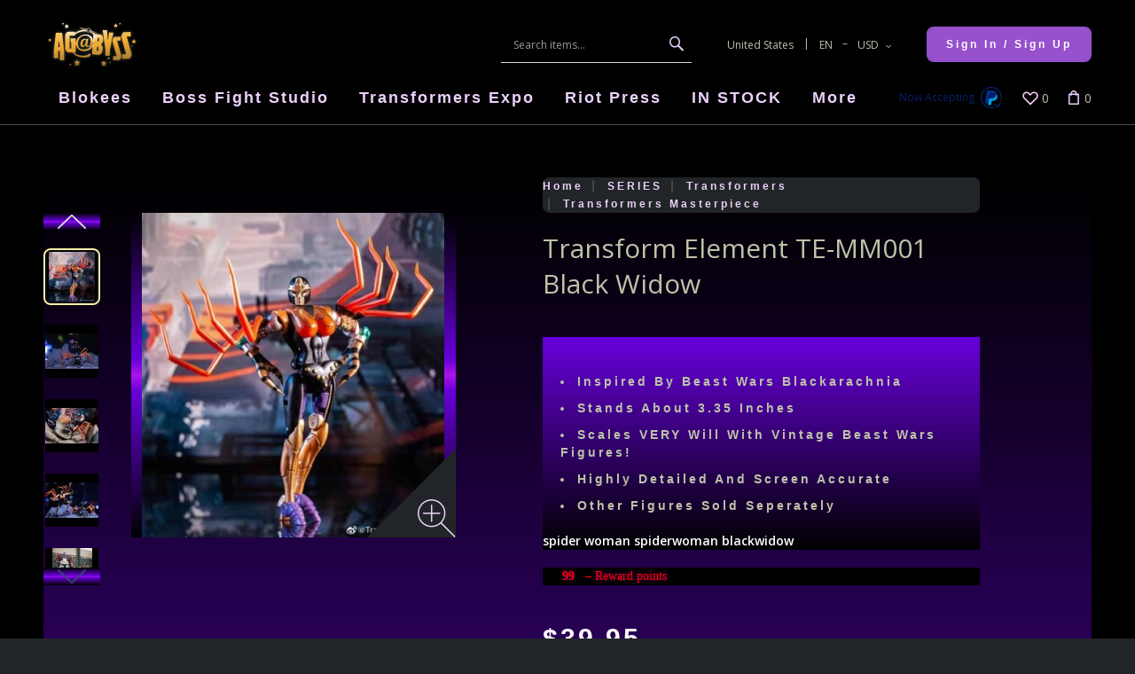

--- FILE ---
content_type: text/html; charset=utf-8
request_url: https://www.agabyss.com/categories/transformers/transformers-masterpiece/transform-element-te-mm001-spider-woman.html
body_size: 984557
content:
<!DOCTYPE html>
<html lang="en">
  
<head>
  <!-- Global site tag (gtag.js) - Google Analytics -->
<script async src="https://www.googletagmanager.com/gtag/js?id=G-1B0DXR1VWL"></script>
<script>
    window.dataLayer = window.dataLayer || [];
    function gtag(){dataLayer.push(arguments);}
    gtag('js', new Date());

            gtag('config', "G-1B0DXR1VWL");
    </script>

  
<script>
  window.dataLayer = window.dataLayer || [];
  function gtag(){dataLayer.push(arguments);}

  gtag('consent', 'default', {
    'ad_storage': 'granted',
    'analytics_storage': 'granted',
    'ad_user_data': 'granted',
    'ad_personalization': 'granted'
  });
</script>

<!-- Global site tag (gtag.js) - Google Analytics -->
<script async src="https://www.googletagmanager.com/gtag/js?id=G-1B0DXR1VWL"></script>
<script type="text/javascript" id="ga-init-script" data-settings='{&quot;measurementId&quot;:&quot;G-1B0DXR1VWL&quot;,&quot;sendPageview&quot;:true,&quot;currency&quot;:&quot;USD&quot;}'>
  window.dataLayer = window.dataLayer || [];
  function gtag(){dataLayer.push(arguments);}
  gtag('js', new Date());

  gtag('config', 'G-1B0DXR1VWL');
  </script>



<script>
  dataLayer = [{"ecomm_pagetype":"product","ecomm_prodid":"TEMM001SW","ecomm_totalvalue":39.95,"ecomm_category":"SERIES\/Transformers\/Transformers Masterpiece"}];
</script>

<!-- Google Tag Manager -->
<script>(function(w,d,s,l,i){w[l]=w[l]||[];w[l].push({'gtm.start':
      new Date().getTime(),event:'gtm.js'});var f=d.getElementsByTagName(s)[0],
      j=d.createElement(s),dl=l!='dataLayer'?'&l='+l:'';j.async=true;j.src=
      'https://www.googletagmanager.com/gtm.js?id='+i+dl;f.parentNode.insertBefore(j,f);
  })(window,document,'script','dataLayer','GTM-PKNRD39');</script>
<!-- End Google Tag Manager -->
<base href="https://www.agabyss.com/" />

  <link rel="canonical" href="https://www.agabyss.com/transform-element-te-mm001-spider-woman.html" />


<title>Agabyss &gt; Transformers Masterpiece &gt; Transform Element TE-MM001 Black Widow</title>

<meta http-equiv="Content-Type" content="text/html; charset=utf-8" />

<meta name="Generator" content="X-Cart" />


  <meta name="description" content="&nbsp; Inspired by Beast Wars Blackarachnia Stands about 3.35 Inches Scales VERY will with vintage Beast Wars figures! Highly detailed and screen accurate Other figures sold seperately spider woman spiderwoman blackwidow" />

<meta name="viewport" content="width=device-width, initial-scale=1.0" />


<meta name="apple-mobile-web-app-capable"   content="yes" />
<meta name="mobile-web-app-capable"         content="yes" />

<meta http-equiv="X-UA-Compatible" content="IE=Edge" />


  <link rel="shortcut icon" href="images/simplecms/favicon_Fav_Icon_Export_1.png" type="image/x-icon" />

<link rel="icon"              sizes="192x192"   href="images/simplecms/appleIcon_Fav_Icon_Export_Apple.png"/>
<link rel="apple-touch-icon"  sizes="192x192"   href="images/simplecms/appleIcon_Fav_Icon_Export_Apple.png">


  <link rel="preload" as="font" type="font/woff2" href="skins/common/css/fonts/fontawesome-webfont.woff2?v=4.6.3" crossorigin />
  <link rel="preload" as="font" type="font/ttf" href="skins/crisp_white/customer/iconfont/xcartskin.ttf?oaqn6v" crossorigin />
      <style>
/* AUTOGENERATED: normalize.css */
html,body,div,span,applet,object,iframe,h1,h2,h3,h4,h5,h6,p,blockquote,pre,a,abbr,acronym,address,big,cite,code,del,dfn,em,font,img,ins,kbd,q,s,samp,small,strike,strong,sub,sup,tt,var,b,u,i,center,dl,dt,dd,ol,ul,li,fieldset,form,label,legend,caption,input,textarea{margin:0;padding:0;border:0;outline:0}ol,ul{list-style:none}blockquote,q{quotes:none}blockquote:before,blockquote:after,q:before,q:after{content:'';content:none}a{text-decoration:underline}a:focus{outline:0}label{font-weight:400}
/* AUTOGENERATED: jquery-ui.css */
/*! jQuery UI - v1.12.1 - 2016-09-14
* http://jqueryui.com
* Includes: core.css, accordion.css, autocomplete.css, menu.css, button.css, controlgroup.css, checkboxradio.css, datepicker.css, dialog.css, draggable.css, resizable.css, progressbar.css, selectable.css, selectmenu.css, slider.css, sortable.css, spinner.css, tabs.css, tooltip.css, theme.css
* To view and modify this theme, visit http://jqueryui.com/themeroller/?bgShadowXPos=&bgOverlayXPos=&bgErrorXPos=&bgHighlightXPos=&bgContentXPos=&bgHeaderXPos=&bgActiveXPos=&bgHoverXPos=&bgDefaultXPos=&bgShadowYPos=&bgOverlayYPos=&bgErrorYPos=&bgHighlightYPos=&bgContentYPos=&bgHeaderYPos=&bgActiveYPos=&bgHoverYPos=&bgDefaultYPos=&bgShadowRepeat=&bgOverlayRepeat=&bgErrorRepeat=&bgHighlightRepeat=&bgContentRepeat=&bgHeaderRepeat=&bgActiveRepeat=&bgHoverRepeat=&bgDefaultRepeat=&iconsHover=url("skins/common/ui/%22images%2Fui-icons_555555_256x240.png%22")&iconsHighlight=url("skins/common/ui/%22images%2Fui-icons_777620_256x240.png%22")&iconsHeader=url("skins/common/ui/%22images%2Fui-icons_444444_256x240.png%22")&iconsError=url("skins/common/ui/%22images%2Fui-icons_cc0000_256x240.png%22")&iconsDefault=url("skins/common/ui/%22images%2Fui-icons_777777_256x240.png%22")&iconsContent=url("skins/common/ui/%22images%2Fui-icons_444444_256x240.png%22")&iconsActive=url("skins/common/ui/%22images%2Fui-icons_ffffff_256x240.png%22")&bgImgUrlShadow=&bgImgUrlOverlay=&bgImgUrlHover=&bgImgUrlHighlight=&bgImgUrlHeader=&bgImgUrlError=&bgImgUrlDefault=&bgImgUrlContent=&bgImgUrlActive=&opacityFilterShadow=Alpha(Opacity%3D30)&opacityFilterOverlay=Alpha(Opacity%3D30)&opacityShadowPerc=30&opacityOverlayPerc=30&iconColorHover=%23555555&iconColorHighlight=%23777620&iconColorHeader=%23444444&iconColorError=%23cc0000&iconColorDefault=%23777777&iconColorContent=%23444444&iconColorActive=%23ffffff&bgImgOpacityShadow=0&bgImgOpacityOverlay=0&bgImgOpacityError=95&bgImgOpacityHighlight=55&bgImgOpacityContent=75&bgImgOpacityHeader=75&bgImgOpacityActive=65&bgImgOpacityHover=75&bgImgOpacityDefault=75&bgTextureShadow=flat&bgTextureOverlay=flat&bgTextureError=flat&bgTextureHighlight=flat&bgTextureContent=flat&bgTextureHeader=flat&bgTextureActive=flat&bgTextureHover=flat&bgTextureDefault=flat&cornerRadius=3px&fwDefault=normal&ffDefault=Arial%2CHelvetica%2Csans-serif&fsDefault=1em&cornerRadiusShadow=8px&thicknessShadow=5px&offsetLeftShadow=0px&offsetTopShadow=0px&opacityShadow=.3&bgColorShadow=%23666666&opacityOverlay=.3&bgColorOverlay=%23aaaaaa&fcError=%235f3f3f&borderColorError=%23f1a899&bgColorError=%23fddfdf&fcHighlight=%23777620&borderColorHighlight=%23dad55e&bgColorHighlight=%23fffa90&fcContent=%23333333&borderColorContent=%23dddddd&bgColorContent=%23ffffff&fcHeader=%23333333&borderColorHeader=%23dddddd&bgColorHeader=%23e9e9e9&fcActive=%23ffffff&borderColorActive=%23003eff&bgColorActive=%23007fff&fcHover=%232b2b2b&borderColorHover=%23cccccc&bgColorHover=%23ededed&fcDefault=%23454545&borderColorDefault=%23c5c5c5&bgColorDefault=%23f6f6f6
* Copyright jQuery Foundation and other contributors; Licensed MIT */
.ui-helper-hidden{display:none}.ui-helper-hidden-accessible{border:0;clip:rect(0 0 0 0);height:1px;margin:-1px;overflow:hidden;padding:0;position:absolute;width:1px}.ui-helper-reset{margin:0;padding:0;border:0;outline:0;line-height:1.3;text-decoration:none;font-size:100%;list-style:none}.ui-helper-clearfix:before,.ui-helper-clearfix:after{content:"";display:table;border-collapse:collapse}.ui-helper-clearfix:after{clear:both}.ui-helper-zfix{width:100%;height:100%;top:0;left:0;position:absolute;opacity:0;filter:Alpha(Opacity=0)}.ui-front{z-index:100}.ui-state-disabled{cursor:default !important;pointer-events:none}.ui-icon{display:inline-block;vertical-align:middle;margin-top:-.25em;position:relative;text-indent:-99999px;overflow:hidden;background-repeat:no-repeat}.ui-widget-icon-block{left:50%;margin-left:-8px;display:block}.ui-widget-overlay{position:fixed;top:0;left:0;width:100%;height:100%}.ui-accordion .ui-accordion-header{display:block;cursor:pointer;position:relative;margin:2px 0 0;padding:.5em .5em .5em .7em;font-size:100%}.ui-accordion .ui-accordion-content{padding:1em 2.2em;border-top:0;overflow:auto}.ui-autocomplete{position:absolute;top:0;left:0;cursor:default}.ui-menu{list-style:none;padding:0;margin:0;display:block;outline:0}.ui-menu .ui-menu{position:absolute}.ui-menu .ui-menu-item{margin:0;cursor:pointer;list-style-image:url("[data-uri]")}.ui-menu .ui-menu-item-wrapper{position:relative;padding:3px 1em 3px .4em}.ui-menu .ui-menu-divider{margin:5px 0;height:0;font-size:0;line-height:0;border-width:1px 0 0}.ui-menu .ui-state-focus,.ui-menu .ui-state-active{margin:-1px}.ui-menu-icons{position:relative}.ui-menu-icons .ui-menu-item-wrapper{padding-left:2em}.ui-menu .ui-icon{position:absolute;top:0;bottom:0;left:.2em;margin:auto 0}.ui-menu .ui-menu-icon{left:auto;right:0}.ui-button{padding:.4em 1em;display:inline-block;position:relative;line-height:normal;margin-right:.1em;cursor:pointer;vertical-align:middle;text-align:center;-webkit-user-select:none;-moz-user-select:none;-ms-user-select:none;user-select:none;overflow:visible}.ui-button,.ui-button:link,.ui-button:visited,.ui-button:hover,.ui-button:active{text-decoration:none}.ui-button-icon-only{width:2em;box-sizing:border-box;text-indent:-9999px;white-space:nowrap}input.ui-button.ui-button-icon-only{text-indent:0}.ui-button-icon-only .ui-icon{position:absolute;top:50%;left:50%;margin-top:-8px;margin-left:-8px}.ui-button.ui-icon-notext .ui-icon{padding:0;width:2.1em;height:2.1em;text-indent:-9999px;white-space:nowrap}input.ui-button.ui-icon-notext .ui-icon{width:auto;height:auto;text-indent:0;white-space:normal;padding:.4em 1em}input.ui-button::-moz-focus-inner,button.ui-button::-moz-focus-inner{border:0;padding:0}.ui-controlgroup{vertical-align:middle;display:inline-block}.ui-controlgroup>.ui-controlgroup-item{float:left;margin-left:0;margin-right:0}.ui-controlgroup>.ui-controlgroup-item:focus,.ui-controlgroup>.ui-controlgroup-item.ui-visual-focus{z-index:9999}.ui-controlgroup-vertical>.ui-controlgroup-item{display:block;float:none;width:100%;margin-top:0;margin-bottom:0;text-align:left}.ui-controlgroup-vertical .ui-controlgroup-item{box-sizing:border-box}.ui-controlgroup .ui-controlgroup-label{padding:.4em 1em}.ui-controlgroup .ui-controlgroup-label span{font-size:80%}.ui-controlgroup-horizontal .ui-controlgroup-label+.ui-controlgroup-item{border-left:none}.ui-controlgroup-vertical .ui-controlgroup-label+.ui-controlgroup-item{border-top:none}.ui-controlgroup-horizontal .ui-controlgroup-label.ui-widget-content{border-right:none}.ui-controlgroup-vertical .ui-controlgroup-label.ui-widget-content{border-bottom:none}.ui-controlgroup-vertical .ui-spinner-input{width:75%;width:calc(100% - 2.4em)}.ui-controlgroup-vertical .ui-spinner .ui-spinner-up{border-top-style:solid}.ui-checkboxradio-label .ui-icon-background{box-shadow:inset 1px 1px 1px #ccc;border-radius:.12em;border:none}.ui-checkboxradio-radio-label .ui-icon-background{width:16px;height:16px;border-radius:1em;overflow:visible;border:none}.ui-checkboxradio-radio-label.ui-checkboxradio-checked .ui-icon,.ui-checkboxradio-radio-label.ui-checkboxradio-checked:hover .ui-icon{background-image:none;width:8px;height:8px;border-width:4px;border-style:solid}.ui-checkboxradio-disabled{pointer-events:none}.ui-datepicker{width:17em;padding:.2em .2em 0;display:none}.ui-datepicker .ui-datepicker-header{position:relative;padding:.2em 0}.ui-datepicker .ui-datepicker-prev,.ui-datepicker .ui-datepicker-next{position:absolute;top:2px;width:1.8em;height:1.8em}.ui-datepicker .ui-datepicker-prev-hover,.ui-datepicker .ui-datepicker-next-hover{top:1px}.ui-datepicker .ui-datepicker-prev{left:2px}.ui-datepicker .ui-datepicker-next{right:2px}.ui-datepicker .ui-datepicker-prev-hover{left:1px}.ui-datepicker .ui-datepicker-next-hover{right:1px}.ui-datepicker .ui-datepicker-prev span,.ui-datepicker .ui-datepicker-next span{display:block;position:absolute;left:50%;margin-left:-8px;top:50%;margin-top:-8px}.ui-datepicker .ui-datepicker-title{margin:0 2.3em;line-height:1.8em;text-align:center}.ui-datepicker .ui-datepicker-title select{font-size:1em;margin:1px 0}.ui-datepicker select.ui-datepicker-month,.ui-datepicker select.ui-datepicker-year{width:45%}.ui-datepicker table{width:100%;font-size:.9em;border-collapse:collapse;margin:0 0 .4em}.ui-datepicker th{padding:.7em .3em;text-align:center;font-weight:700;border:0}.ui-datepicker td{border:0;padding:1px}.ui-datepicker td span,.ui-datepicker td a{display:block;padding:.2em;text-align:right;text-decoration:none}.ui-datepicker .ui-datepicker-buttonpane{background-image:none;margin:.7em 0 0;padding:0 .2em;border-left:0;border-right:0;border-bottom:0}.ui-datepicker .ui-datepicker-buttonpane button{float:right;margin:.5em .2em .4em;cursor:pointer;padding:.2em .6em .3em;width:auto;overflow:visible}.ui-datepicker .ui-datepicker-buttonpane button.ui-datepicker-current{float:left}.ui-datepicker.ui-datepicker-multi{width:auto}.ui-datepicker-multi .ui-datepicker-group{float:left}.ui-datepicker-multi .ui-datepicker-group table{width:95%;margin:0 auto .4em}.ui-datepicker-multi-2 .ui-datepicker-group{width:50%}.ui-datepicker-multi-3 .ui-datepicker-group{width:33.3%}.ui-datepicker-multi-4 .ui-datepicker-group{width:25%}.ui-datepicker-multi .ui-datepicker-group-last .ui-datepicker-header,.ui-datepicker-multi .ui-datepicker-group-middle .ui-datepicker-header{border-left-width:0}.ui-datepicker-multi .ui-datepicker-buttonpane{clear:left}.ui-datepicker-row-break{clear:both;width:100%;font-size:0}.ui-datepicker-rtl{direction:rtl}.ui-datepicker-rtl .ui-datepicker-prev{right:2px;left:auto}.ui-datepicker-rtl .ui-datepicker-next{left:2px;right:auto}.ui-datepicker-rtl .ui-datepicker-prev:hover{right:1px;left:auto}.ui-datepicker-rtl .ui-datepicker-next:hover{left:1px;right:auto}.ui-datepicker-rtl .ui-datepicker-buttonpane{clear:right}.ui-datepicker-rtl .ui-datepicker-buttonpane button{float:left}.ui-datepicker-rtl .ui-datepicker-buttonpane button.ui-datepicker-current,.ui-datepicker-rtl .ui-datepicker-group{float:right}.ui-datepicker-rtl .ui-datepicker-group-last .ui-datepicker-header,.ui-datepicker-rtl .ui-datepicker-group-middle .ui-datepicker-header{border-right-width:0;border-left-width:1px}.ui-datepicker .ui-icon{display:block;text-indent:-99999px;overflow:hidden;background-repeat:no-repeat;left:.5em;top:.3em}.ui-dialog{position:absolute;top:0;left:0;padding:.2em;outline:0}.ui-dialog .ui-dialog-titlebar{padding:.4em 1em;position:relative}.ui-dialog .ui-dialog-title{float:left;margin:.1em 0;white-space:nowrap;width:90%;overflow:hidden;text-overflow:ellipsis}.ui-dialog .ui-dialog-titlebar-close{position:absolute;right:.3em;top:50%;width:20px;margin:-10px 0 0;padding:1px;height:20px}.ui-dialog .ui-dialog-content{position:relative;border:0;padding:.5em 1em;background:0 0;overflow:auto}.ui-dialog .ui-dialog-buttonpane{text-align:left;border-width:1px 0 0;background-image:none;margin-top:.5em;padding:.3em 1em .5em .4em}.ui-dialog .ui-dialog-buttonpane .ui-dialog-buttonset{float:right}.ui-dialog .ui-dialog-buttonpane button{margin:.5em .4em .5em 0;cursor:pointer}.ui-dialog .ui-resizable-n{height:2px;top:0}.ui-dialog .ui-resizable-e{width:2px;right:0}.ui-dialog .ui-resizable-s{height:2px;bottom:0}.ui-dialog .ui-resizable-w{width:2px;left:0}.ui-dialog .ui-resizable-se,.ui-dialog .ui-resizable-sw,.ui-dialog .ui-resizable-ne,.ui-dialog .ui-resizable-nw{width:7px;height:7px}.ui-dialog .ui-resizable-se{right:0;bottom:0}.ui-dialog .ui-resizable-sw{left:0;bottom:0}.ui-dialog .ui-resizable-ne{right:0;top:0}.ui-dialog .ui-resizable-nw{left:0;top:0}.ui-draggable .ui-dialog-titlebar{cursor:move}.ui-draggable-handle{-ms-touch-action:none;touch-action:none}.ui-resizable{position:relative}.ui-resizable-handle{position:absolute;font-size:.1px;display:block;-ms-touch-action:none;touch-action:none}.ui-resizable-disabled .ui-resizable-handle,.ui-resizable-autohide .ui-resizable-handle{display:none}.ui-resizable-n{cursor:n-resize;height:7px;width:100%;top:-5px;left:0}.ui-resizable-s{cursor:s-resize;height:7px;width:100%;bottom:-5px;left:0}.ui-resizable-e{cursor:e-resize;width:7px;right:-5px;top:0;height:100%}.ui-resizable-w{cursor:w-resize;width:7px;left:-5px;top:0;height:100%}.ui-resizable-se{cursor:se-resize;width:12px;height:12px;right:1px;bottom:1px}.ui-resizable-sw{cursor:sw-resize;width:9px;height:9px;left:-5px;bottom:-5px}.ui-resizable-nw{cursor:nw-resize;width:9px;height:9px;left:-5px;top:-5px}.ui-resizable-ne{cursor:ne-resize;width:9px;height:9px;right:-5px;top:-5px}.ui-progressbar{height:2em;text-align:left;overflow:hidden}.ui-progressbar .ui-progressbar-value{margin:-1px;height:100%}.ui-progressbar .ui-progressbar-overlay{background:url("[data-uri]");height:100%;filter:alpha(opacity=25);opacity:.25}.ui-progressbar-indeterminate .ui-progressbar-value{background-image:none}.ui-selectable{-ms-touch-action:none;touch-action:none}.ui-selectable-helper{position:absolute;z-index:100;border:1px dotted #000}.ui-selectmenu-menu{padding:0;margin:0;position:absolute;top:0;left:0;display:none}.ui-selectmenu-menu .ui-menu{overflow:auto;overflow-x:hidden;padding-bottom:1px}.ui-selectmenu-menu .ui-menu .ui-selectmenu-optgroup{font-size:1em;font-weight:700;line-height:1.5;padding:2px .4em;margin:.5em 0 0;height:auto;border:0}.ui-selectmenu-open{display:block}.ui-selectmenu-text{display:block;margin-right:20px;overflow:hidden;text-overflow:ellipsis}.ui-selectmenu-button.ui-button{text-align:left;white-space:nowrap;width:14em}.ui-selectmenu-icon.ui-icon{float:right;margin-top:0}.ui-slider{position:relative;text-align:left}.ui-slider .ui-slider-handle{position:absolute;z-index:2;width:1.2em;height:1.2em;cursor:default;-ms-touch-action:none;touch-action:none}.ui-slider .ui-slider-range{position:absolute;z-index:1;font-size:.7em;display:block;border:0;background-position:0 0}.ui-slider.ui-state-disabled .ui-slider-handle,.ui-slider.ui-state-disabled .ui-slider-range{filter:inherit}.ui-slider-horizontal{height:.8em}.ui-slider-horizontal .ui-slider-handle{top:-.3em;margin-left:-.6em}.ui-slider-horizontal .ui-slider-range{top:0;height:100%}.ui-slider-horizontal .ui-slider-range-min{left:0}.ui-slider-horizontal .ui-slider-range-max{right:0}.ui-slider-vertical{width:.8em;height:100px}.ui-slider-vertical .ui-slider-handle{left:-.3em;margin-left:0;margin-bottom:-.6em}.ui-slider-vertical .ui-slider-range{left:0;width:100%}.ui-slider-vertical .ui-slider-range-min{bottom:0}.ui-slider-vertical .ui-slider-range-max{top:0}.ui-sortable-handle{-ms-touch-action:none;touch-action:none}.ui-spinner{position:relative;display:inline-block;overflow:hidden;padding:0;vertical-align:middle}.ui-spinner-input{border:none;background:0 0;color:inherit;padding:.222em 0;margin:.2em 0;vertical-align:middle;margin-left:.4em;margin-right:2em}.ui-spinner-button{width:1.6em;height:50%;font-size:.5em;padding:0;margin:0;text-align:center;position:absolute;cursor:default;display:block;overflow:hidden;right:0}.ui-spinner a.ui-spinner-button{border-top-style:none;border-bottom-style:none;border-right-style:none}.ui-spinner-up{top:0}.ui-spinner-down{bottom:0}.ui-tabs{position:relative;padding:.2em}.ui-tabs .ui-tabs-nav{margin:0;padding:.2em .2em 0}.ui-tabs .ui-tabs-nav li{list-style:none;float:left;position:relative;top:0;margin:1px .2em 0 0;border-bottom-width:0;padding:0;white-space:nowrap}.ui-tabs .ui-tabs-nav .ui-tabs-anchor{float:left;padding:.5em 1em;text-decoration:none}.ui-tabs .ui-tabs-nav li.ui-tabs-active{margin-bottom:-1px;padding-bottom:1px}.ui-tabs .ui-tabs-nav li.ui-tabs-active .ui-tabs-anchor,.ui-tabs .ui-tabs-nav li.ui-state-disabled .ui-tabs-anchor,.ui-tabs .ui-tabs-nav li.ui-tabs-loading .ui-tabs-anchor{cursor:text}.ui-tabs-collapsible .ui-tabs-nav li.ui-tabs-active .ui-tabs-anchor{cursor:pointer}.ui-tabs .ui-tabs-panel{display:block;border-width:0;padding:1em 1.4em;background:0 0}.ui-tooltip{padding:8px;position:absolute;z-index:9999;max-width:300px}body .ui-tooltip{border-width:2px}.ui-widget{font-family:Arial,Helvetica,sans-serif;font-size:1em}.ui-widget .ui-widget{font-size:1em}.ui-widget input,.ui-widget select,.ui-widget textarea,.ui-widget button{font-family:Arial,Helvetica,sans-serif;font-size:1em}.ui-widget.ui-widget-content{border:1px solid #c5c5c5}.ui-widget-content{border:1px solid #ddd;background:#fff;color:#333}.ui-widget-content a{color:#333}.ui-widget-header{border:1px solid #ddd;background:#e9e9e9;color:#333;font-weight:700}.ui-widget-header a{color:#333}.ui-state-default,.ui-widget-content .ui-state-default,.ui-widget-header .ui-state-default,.ui-button,html .ui-button.ui-state-disabled:hover,html .ui-button.ui-state-disabled:active{border:1px solid #c5c5c5;background:#f6f6f6;font-weight:400;color:#454545}.ui-state-default a,.ui-state-default a:link,.ui-state-default a:visited,a.ui-button,a:link.ui-button,a:visited.ui-button,.ui-button{color:#454545;text-decoration:none}.ui-state-hover,.ui-widget-content .ui-state-hover,.ui-widget-header .ui-state-hover,.ui-state-focus,.ui-widget-content .ui-state-focus,.ui-widget-header .ui-state-focus,.ui-button:hover,.ui-button:focus{border:1px solid #ccc;background:#ededed;font-weight:400;color:#2b2b2b}.ui-state-hover a,.ui-state-hover a:hover,.ui-state-hover a:link,.ui-state-hover a:visited,.ui-state-focus a,.ui-state-focus a:hover,.ui-state-focus a:link,.ui-state-focus a:visited,a.ui-button:hover,a.ui-button:focus{color:#2b2b2b;text-decoration:none}.ui-visual-focus{box-shadow:0 0 3px 1px #5e9ed6}.ui-state-active,.ui-widget-content .ui-state-active,.ui-widget-header .ui-state-active,a.ui-button:active,.ui-button:active,.ui-button.ui-state-active:hover{border:1px solid #003eff;background:#007fff;font-weight:400;color:#fff}.ui-icon-background,.ui-state-active .ui-icon-background{border:#003eff;background-color:#fff}.ui-state-active a,.ui-state-active a:link,.ui-state-active a:visited{color:#fff;text-decoration:none}.ui-state-highlight,.ui-widget-content .ui-state-highlight,.ui-widget-header .ui-state-highlight{border:1px solid #dad55e;background:#fffa90;color:#777620}.ui-state-checked{border:1px solid #dad55e;background:#fffa90}.ui-state-highlight a,.ui-widget-content .ui-state-highlight a,.ui-widget-header .ui-state-highlight a{color:#777620}.ui-state-error,.ui-widget-content .ui-state-error,.ui-widget-header .ui-state-error{border:1px solid #f1a899;background:#fddfdf;color:#5f3f3f}.ui-state-error a,.ui-widget-content .ui-state-error a,.ui-widget-header .ui-state-error a{color:#5f3f3f}.ui-state-error-text,.ui-widget-content .ui-state-error-text,.ui-widget-header .ui-state-error-text{color:#5f3f3f}.ui-priority-primary,.ui-widget-content .ui-priority-primary,.ui-widget-header .ui-priority-primary{font-weight:700}.ui-priority-secondary,.ui-widget-content .ui-priority-secondary,.ui-widget-header .ui-priority-secondary{opacity:.7;filter:Alpha(Opacity=70);font-weight:400}.ui-state-disabled,.ui-widget-content .ui-state-disabled,.ui-widget-header .ui-state-disabled{opacity:.35;filter:Alpha(Opacity=35);background-image:none}.ui-state-disabled .ui-icon{filter:Alpha(Opacity=35)}.ui-icon{width:16px;height:16px}.ui-icon,.ui-widget-content .ui-icon{background-image:url("skins/common/ui/images/ui-icons_444444_256x240.png")}.ui-widget-header .ui-icon{background-image:url("skins/common/ui/images/ui-icons_444444_256x240.png")}.ui-state-hover .ui-icon,.ui-state-focus .ui-icon,.ui-button:hover .ui-icon,.ui-button:focus .ui-icon{background-image:url("skins/common/ui/images/ui-icons_555555_256x240.png")}.ui-state-active .ui-icon,.ui-button:active .ui-icon{background-image:url("skins/common/ui/images/ui-icons_ffffff_256x240.png")}.ui-state-highlight .ui-icon,.ui-button .ui-state-highlight.ui-icon{background-image:url("skins/common/ui/images/ui-icons_777620_256x240.png")}.ui-state-error .ui-icon,.ui-state-error-text .ui-icon{background-image:url("skins/common/ui/images/ui-icons_cc0000_256x240.png")}.ui-button .ui-icon{background-image:url("skins/common/ui/images/ui-icons_777777_256x240.png")}.ui-icon-blank{background-position:16px 16px}.ui-icon-caret-1-n{background-position:0 0}.ui-icon-caret-1-ne{background-position:-16px 0}.ui-icon-caret-1-e{background-position:-32px 0}.ui-icon-caret-1-se{background-position:-48px 0}.ui-icon-caret-1-s{background-position:-65px 0}.ui-icon-caret-1-sw{background-position:-80px 0}.ui-icon-caret-1-w{background-position:-96px 0}.ui-icon-caret-1-nw{background-position:-112px 0}.ui-icon-caret-2-n-s{background-position:-128px 0}.ui-icon-caret-2-e-w{background-position:-144px 0}.ui-icon-triangle-1-n{background-position:0 -16px}.ui-icon-triangle-1-ne{background-position:-16px -16px}.ui-icon-triangle-1-e{background-position:-32px -16px}.ui-icon-triangle-1-se{background-position:-48px -16px}.ui-icon-triangle-1-s{background-position:-65px -16px}.ui-icon-triangle-1-sw{background-position:-80px -16px}.ui-icon-triangle-1-w{background-position:-96px -16px}.ui-icon-triangle-1-nw{background-position:-112px -16px}.ui-icon-triangle-2-n-s{background-position:-128px -16px}.ui-icon-triangle-2-e-w{background-position:-144px -16px}.ui-icon-arrow-1-n{background-position:0 -32px}.ui-icon-arrow-1-ne{background-position:-16px -32px}.ui-icon-arrow-1-e{background-position:-32px -32px}.ui-icon-arrow-1-se{background-position:-48px -32px}.ui-icon-arrow-1-s{background-position:-65px -32px}.ui-icon-arrow-1-sw{background-position:-80px -32px}.ui-icon-arrow-1-w{background-position:-96px -32px}.ui-icon-arrow-1-nw{background-position:-112px -32px}.ui-icon-arrow-2-n-s{background-position:-128px -32px}.ui-icon-arrow-2-ne-sw{background-position:-144px -32px}.ui-icon-arrow-2-e-w{background-position:-160px -32px}.ui-icon-arrow-2-se-nw{background-position:-176px -32px}.ui-icon-arrowstop-1-n{background-position:-192px -32px}.ui-icon-arrowstop-1-e{background-position:-208px -32px}.ui-icon-arrowstop-1-s{background-position:-224px -32px}.ui-icon-arrowstop-1-w{background-position:-240px -32px}.ui-icon-arrowthick-1-n{background-position:1px -48px}.ui-icon-arrowthick-1-ne{background-position:-16px -48px}.ui-icon-arrowthick-1-e{background-position:-32px -48px}.ui-icon-arrowthick-1-se{background-position:-48px -48px}.ui-icon-arrowthick-1-s{background-position:-64px -48px}.ui-icon-arrowthick-1-sw{background-position:-80px -48px}.ui-icon-arrowthick-1-w{background-position:-96px -48px}.ui-icon-arrowthick-1-nw{background-position:-112px -48px}.ui-icon-arrowthick-2-n-s{background-position:-128px -48px}.ui-icon-arrowthick-2-ne-sw{background-position:-144px -48px}.ui-icon-arrowthick-2-e-w{background-position:-160px -48px}.ui-icon-arrowthick-2-se-nw{background-position:-176px -48px}.ui-icon-arrowthickstop-1-n{background-position:-192px -48px}.ui-icon-arrowthickstop-1-e{background-position:-208px -48px}.ui-icon-arrowthickstop-1-s{background-position:-224px -48px}.ui-icon-arrowthickstop-1-w{background-position:-240px -48px}.ui-icon-arrowreturnthick-1-w{background-position:0 -64px}.ui-icon-arrowreturnthick-1-n{background-position:-16px -64px}.ui-icon-arrowreturnthick-1-e{background-position:-32px -64px}.ui-icon-arrowreturnthick-1-s{background-position:-48px -64px}.ui-icon-arrowreturn-1-w{background-position:-64px -64px}.ui-icon-arrowreturn-1-n{background-position:-80px -64px}.ui-icon-arrowreturn-1-e{background-position:-96px -64px}.ui-icon-arrowreturn-1-s{background-position:-112px -64px}.ui-icon-arrowrefresh-1-w{background-position:-128px -64px}.ui-icon-arrowrefresh-1-n{background-position:-144px -64px}.ui-icon-arrowrefresh-1-e{background-position:-160px -64px}.ui-icon-arrowrefresh-1-s{background-position:-176px -64px}.ui-icon-arrow-4{background-position:0 -80px}.ui-icon-arrow-4-diag{background-position:-16px -80px}.ui-icon-extlink{background-position:-32px -80px}.ui-icon-newwin{background-position:-48px -80px}.ui-icon-refresh{background-position:-64px -80px}.ui-icon-shuffle{background-position:-80px -80px}.ui-icon-transfer-e-w{background-position:-96px -80px}.ui-icon-transferthick-e-w{background-position:-112px -80px}.ui-icon-folder-collapsed{background-position:0 -96px}.ui-icon-folder-open{background-position:-16px -96px}.ui-icon-document{background-position:-32px -96px}.ui-icon-document-b{background-position:-48px -96px}.ui-icon-note{background-position:-64px -96px}.ui-icon-mail-closed{background-position:-80px -96px}.ui-icon-mail-open{background-position:-96px -96px}.ui-icon-suitcase{background-position:-112px -96px}.ui-icon-comment{background-position:-128px -96px}.ui-icon-person{background-position:-144px -96px}.ui-icon-print{background-position:-160px -96px}.ui-icon-trash{background-position:-176px -96px}.ui-icon-locked{background-position:-192px -96px}.ui-icon-unlocked{background-position:-208px -96px}.ui-icon-bookmark{background-position:-224px -96px}.ui-icon-tag{background-position:-240px -96px}.ui-icon-home{background-position:0 -112px}.ui-icon-flag{background-position:-16px -112px}.ui-icon-calendar{background-position:-32px -112px}.ui-icon-cart{background-position:-48px -112px}.ui-icon-pencil{background-position:-64px -112px}.ui-icon-clock{background-position:-80px -112px}.ui-icon-disk{background-position:-96px -112px}.ui-icon-calculator{background-position:-112px -112px}.ui-icon-zoomin{background-position:-128px -112px}.ui-icon-zoomout{background-position:-144px -112px}.ui-icon-search{background-position:-160px -112px}.ui-icon-wrench{background-position:-176px -112px}.ui-icon-gear{background-position:-192px -112px}.ui-icon-heart{background-position:-208px -112px}.ui-icon-star{background-position:-224px -112px}.ui-icon-link{background-position:-240px -112px}.ui-icon-cancel{background-position:0 -128px}.ui-icon-plus{background-position:-16px -128px}.ui-icon-plusthick{background-position:-32px -128px}.ui-icon-minus{background-position:-48px -128px}.ui-icon-minusthick{background-position:-64px -128px}.ui-icon-close{background-position:-80px -128px}.ui-icon-closethick{background-position:-96px -128px}.ui-icon-key{background-position:-112px -128px}.ui-icon-lightbulb{background-position:-128px -128px}.ui-icon-scissors{background-position:-144px -128px}.ui-icon-clipboard{background-position:-160px -128px}.ui-icon-copy{background-position:-176px -128px}.ui-icon-contact{background-position:-192px -128px}.ui-icon-image{background-position:-208px -128px}.ui-icon-video{background-position:-224px -128px}.ui-icon-script{background-position:-240px -128px}.ui-icon-alert{background-position:0 -144px}.ui-icon-info{background-position:-16px -144px}.ui-icon-notice{background-position:-32px -144px}.ui-icon-help{background-position:-48px -144px}.ui-icon-check{background-position:-64px -144px}.ui-icon-bullet{background-position:-80px -144px}.ui-icon-radio-on{background-position:-96px -144px}.ui-icon-radio-off{background-position:-112px -144px}.ui-icon-pin-w{background-position:-128px -144px}.ui-icon-pin-s{background-position:-144px -144px}.ui-icon-play{background-position:0 -160px}.ui-icon-pause{background-position:-16px -160px}.ui-icon-seek-next{background-position:-32px -160px}.ui-icon-seek-prev{background-position:-48px -160px}.ui-icon-seek-end{background-position:-64px -160px}.ui-icon-seek-start{background-position:-80px -160px}.ui-icon-seek-first{background-position:-80px -160px}.ui-icon-stop{background-position:-96px -160px}.ui-icon-eject{background-position:-112px -160px}.ui-icon-volume-off{background-position:-128px -160px}.ui-icon-volume-on{background-position:-144px -160px}.ui-icon-power{background-position:0 -176px}.ui-icon-signal-diag{background-position:-16px -176px}.ui-icon-signal{background-position:-32px -176px}.ui-icon-battery-0{background-position:-48px -176px}.ui-icon-battery-1{background-position:-64px -176px}.ui-icon-battery-2{background-position:-80px -176px}.ui-icon-battery-3{background-position:-96px -176px}.ui-icon-circle-plus{background-position:0 -192px}.ui-icon-circle-minus{background-position:-16px -192px}.ui-icon-circle-close{background-position:-32px -192px}.ui-icon-circle-triangle-e{background-position:-48px -192px}.ui-icon-circle-triangle-s{background-position:-64px -192px}.ui-icon-circle-triangle-w{background-position:-80px -192px}.ui-icon-circle-triangle-n{background-position:-96px -192px}.ui-icon-circle-arrow-e{background-position:-112px -192px}.ui-icon-circle-arrow-s{background-position:-128px -192px}.ui-icon-circle-arrow-w{background-position:-144px -192px}.ui-icon-circle-arrow-n{background-position:-160px -192px}.ui-icon-circle-zoomin{background-position:-176px -192px}.ui-icon-circle-zoomout{background-position:-192px -192px}.ui-icon-circle-check{background-position:-208px -192px}.ui-icon-circlesmall-plus{background-position:0 -208px}.ui-icon-circlesmall-minus{background-position:-16px -208px}.ui-icon-circlesmall-close{background-position:-32px -208px}.ui-icon-squaresmall-plus{background-position:-48px -208px}.ui-icon-squaresmall-minus{background-position:-64px -208px}.ui-icon-squaresmall-close{background-position:-80px -208px}.ui-icon-grip-dotted-vertical{background-position:0 -224px}.ui-icon-grip-dotted-horizontal{background-position:-16px -224px}.ui-icon-grip-solid-vertical{background-position:-32px -224px}.ui-icon-grip-solid-horizontal{background-position:-48px -224px}.ui-icon-gripsmall-diagonal-se{background-position:-64px -224px}.ui-icon-grip-diagonal-se{background-position:-80px -224px}.ui-corner-all,.ui-corner-top,.ui-corner-left,.ui-corner-tl{border-top-left-radius:3px}.ui-corner-all,.ui-corner-top,.ui-corner-right,.ui-corner-tr{border-top-right-radius:3px}.ui-corner-all,.ui-corner-bottom,.ui-corner-left,.ui-corner-bl{border-bottom-left-radius:3px}.ui-corner-all,.ui-corner-bottom,.ui-corner-right,.ui-corner-br{border-bottom-right-radius:3px}.ui-widget-overlay{background:#aaa;opacity:.003;filter:Alpha(Opacity=.3)}.ui-widget-shadow{-webkit-box-shadow:0px 0px 5px #666;box-shadow:0px 0px 5px #666}
/* AUTOGENERATED: jquery.mousewheel.css */
span.wheel-mark{margin:0 10px 0 5px;height:16px;width:15px;display:inline-block}input.focused+span.wheel-mark{background:url("skins/common/images/icon_mouse.gif") no-repeat}
/* AUTOGENERATED: validationEngine.jquery.css */
.formError{z-index:990}.formError .formErrorContent{z-index:991}.formError .formErrorArrow{z-index:996}.ui-dialog .formError{z-index:5000}.ui-dialog .formError .formErrorContent{z-index:5001}.ui-dialog .formError .formErrorArrow{z-index:5006}.inputContainer{position:relative;float:left}.formError{position:absolute;top:300px;left:300px;display:block;cursor:pointer;text-align:left}.formError.inline{position:relative;top:0;left:0;display:inline-block}.ajaxSubmit{padding:20px;background:#55ea55;border:1px solid #999;display:none}.formError .formErrorContent{width:100%;background:#ee0101;position:relative;color:#fff;min-width:120px;font-size:11px;border:2px solid #ddd;box-shadow:0 0 6px #000;-moz-box-shadow:0 0 6px #000;-webkit-box-shadow:0 0 6px #000;-o-box-shadow:0 0 6px #000;padding:4px 10px;border-radius:6px;-moz-border-radius:6px;-webkit-border-radius:6px;-o-border-radius:6px}.formError.inline .formErrorContent{box-shadow:none;-moz-box-shadow:none;-webkit-box-shadow:none;-o-box-shadow:none;border:none;border-radius:0;-moz-border-radius:0;-webkit-border-radius:0;-o-border-radius:0}.greenPopup .formErrorContent{background:#33be40}.blackPopup .formErrorContent{background:#393939;color:#fff}.formError .formErrorArrow{width:15px;margin:-2px 0 0 13px;position:relative}body[dir=rtl] .formError .formErrorArrow,body.rtl .formError .formErrorArrow{margin:-2px 13px 0 0}.formError .formErrorArrowBottom{box-shadow:none;-moz-box-shadow:none;-webkit-box-shadow:none;-o-box-shadow:none;margin:0 0 0 12px;top:2px}.formError .formErrorArrow div{border-left:2px solid #ddd;border-right:2px solid #ddd;box-shadow:0 2px 3px #444;-moz-box-shadow:0 2px 3px #444;-webkit-box-shadow:0 2px 3px #444;-o-box-shadow:0 2px 3px #444;font-size:0px;height:1px;background:#ee0101;margin:0 auto;line-height:0;font-size:0;display:block}.formError .formErrorArrowBottom div{box-shadow:none;-moz-box-shadow:none;-webkit-box-shadow:none;-o-box-shadow:none}.greenPopup .formErrorArrow div{background:#33be40}.blackPopup .formErrorArrow div{background:#393939;color:#fff}.formError .formErrorArrow .line10{width:15px;border:none}.formError .formErrorArrow .line9{width:13px;border:none}.formError .formErrorArrow .line8{width:11px}.formError .formErrorArrow .line7{width:9px}.formError .formErrorArrow .line6{width:7px}.formError .formErrorArrow .line5{width:5px}.formError .formErrorArrow .line4{width:3px}.formError .formErrorArrow .line3{width:1px;border-left:2px solid #ddd;border-right:2px solid #ddd;border-bottom:0 solid #ddd}.formError .formErrorArrow .line2{width:3px;border:none;background:#ddd}.formError .formErrorArrow .line1{width:1px;border:none;background:#ddd}
/* AUTOGENERATED: font-awesome.min.css */
/*!
 *  Font Awesome 4.6.3 by @davegandy - http://fontawesome.io - @fontawesome
 *  License - http://fontawesome.io/license (Font: SIL OFL 1.1, CSS: MIT License)
 */@font-face{font-family:'FontAwesome';src:url("skins/common/css/fonts/fontawesome-webfont.eot?v=4.6.3");src:url("skins/common/css/fonts/fontawesome-webfont.eot?#iefix&v=4.6.3") format('embedded-opentype'),url("skins/common/css/fonts/fontawesome-webfont.woff2?v=4.6.3") format('woff2'),url("skins/common/css/fonts/fontawesome-webfont.woff?v=4.6.3") format('woff'),url("skins/common/css/fonts/fontawesome-webfont.ttf?v=4.6.3") format('truetype'),url("skins/common/css/fonts/fontawesome-webfont.svg?v=4.6.3#fontawesomeregular") format('svg');font-weight:normal;font-style:normal}.fa{display:inline-block;font:normal normal normal 14px/1 FontAwesome;font-size:inherit;text-rendering:auto;-webkit-font-smoothing:antialiased;-moz-osx-font-smoothing:grayscale}.fa-lg{font-size:1.33333333em;line-height:.75em;vertical-align:-15%}.fa-2x{font-size:2em}.fa-3x{font-size:3em}.fa-4x{font-size:4em}.fa-5x{font-size:5em}.fa-fw{width:1.28571429em;text-align:center}.fa-ul{padding-left:0;margin-left:2.14285714em;list-style-type:none}.fa-ul>li{position:relative}.fa-li{position:absolute;left:-2.14285714em;width:2.14285714em;top:.14285714em;text-align:center}.fa-li.fa-lg{left:-1.85714286em}.fa-border{padding:.2em .25em .15em;border:solid .08em #eee;border-radius:.1em}.fa-pull-left{float:left}.fa-pull-right{float:right}.fa.fa-pull-left{margin-right:.3em}.fa.fa-pull-right{margin-left:.3em}.pull-right{float:right}.pull-left{float:left}.fa.pull-left{margin-right:.3em}.fa.pull-right{margin-left:.3em}.fa-spin{-webkit-animation:fa-spin 2s infinite linear;animation:fa-spin 2s infinite linear}.fa-pulse{-webkit-animation:fa-spin 1s infinite steps(8);animation:fa-spin 1s infinite steps(8)}@-webkit-keyframes fa-spin{0%{-webkit-transform:rotate(0deg);transform:rotate(0deg)}100%{-webkit-transform:rotate(359deg);transform:rotate(359deg)}}@keyframes fa-spin{0%{-webkit-transform:rotate(0deg);transform:rotate(0deg)}100%{-webkit-transform:rotate(359deg);transform:rotate(359deg)}}.fa-rotate-90{-ms-filter:"progid:DXImageTransform.Microsoft.BasicImage(rotation=1)";-webkit-transform:rotate(90deg);-ms-transform:rotate(90deg);transform:rotate(90deg)}.fa-rotate-180{-ms-filter:"progid:DXImageTransform.Microsoft.BasicImage(rotation=2)";-webkit-transform:rotate(180deg);-ms-transform:rotate(180deg);transform:rotate(180deg)}.fa-rotate-270{-ms-filter:"progid:DXImageTransform.Microsoft.BasicImage(rotation=3)";-webkit-transform:rotate(270deg);-ms-transform:rotate(270deg);transform:rotate(270deg)}.fa-flip-horizontal{-ms-filter:"progid:DXImageTransform.Microsoft.BasicImage(rotation=0, mirror=1)";-webkit-transform:scale(-1, 1);-ms-transform:scale(-1, 1);transform:scale(-1, 1)}.fa-flip-vertical{-ms-filter:"progid:DXImageTransform.Microsoft.BasicImage(rotation=2, mirror=1)";-webkit-transform:scale(1, -1);-ms-transform:scale(1, -1);transform:scale(1, -1)}:root .fa-rotate-90,:root .fa-rotate-180,:root .fa-rotate-270,:root .fa-flip-horizontal,:root .fa-flip-vertical{filter:none}.fa-stack{position:relative;display:inline-block;width:2em;height:2em;line-height:2em;vertical-align:middle}.fa-stack-1x,.fa-stack-2x{position:absolute;left:0;width:100%;text-align:center}.fa-stack-1x{line-height:inherit}.fa-stack-2x{font-size:2em}.fa-inverse{color:#fff}.fa-glass:before{content:"\f000"}.fa-music:before{content:"\f001"}.fa-search:before{content:"\f002"}.fa-envelope-o:before{content:"\f003"}.fa-heart:before{content:"\f004"}.fa-star:before{content:"\f005"}.fa-star-o:before{content:"\f006"}.fa-user:before{content:"\f007"}.fa-film:before{content:"\f008"}.fa-th-large:before{content:"\f009"}.fa-th:before{content:"\f00a"}.fa-th-list:before{content:"\f00b"}.fa-check:before{content:"\f00c"}.fa-remove:before,.fa-close:before,.fa-times:before{content:"\f00d"}.fa-search-plus:before{content:"\f00e"}.fa-search-minus:before{content:"\f010"}.fa-power-off:before{content:"\f011"}.fa-signal:before{content:"\f012"}.fa-gear:before,.fa-cog:before{content:"\f013"}.fa-trash-o:before{content:"\f014"}.fa-home:before{content:"\f015"}.fa-file-o:before{content:"\f016"}.fa-clock-o:before{content:"\f017"}.fa-road:before{content:"\f018"}.fa-download:before{content:"\f019"}.fa-arrow-circle-o-down:before{content:"\f01a"}.fa-arrow-circle-o-up:before{content:"\f01b"}.fa-inbox:before{content:"\f01c"}.fa-play-circle-o:before{content:"\f01d"}.fa-rotate-right:before,.fa-repeat:before{content:"\f01e"}.fa-refresh:before{content:"\f021"}.fa-list-alt:before{content:"\f022"}.fa-lock:before{content:"\f023"}.fa-flag:before{content:"\f024"}.fa-headphones:before{content:"\f025"}.fa-volume-off:before{content:"\f026"}.fa-volume-down:before{content:"\f027"}.fa-volume-up:before{content:"\f028"}.fa-qrcode:before{content:"\f029"}.fa-barcode:before{content:"\f02a"}.fa-tag:before{content:"\f02b"}.fa-tags:before{content:"\f02c"}.fa-book:before{content:"\f02d"}.fa-bookmark:before{content:"\f02e"}.fa-print:before{content:"\f02f"}.fa-camera:before{content:"\f030"}.fa-font:before{content:"\f031"}.fa-bold:before{content:"\f032"}.fa-italic:before{content:"\f033"}.fa-text-height:before{content:"\f034"}.fa-text-width:before{content:"\f035"}.fa-align-left:before{content:"\f036"}.fa-align-center:before{content:"\f037"}.fa-align-right:before{content:"\f038"}.fa-align-justify:before{content:"\f039"}.fa-list:before{content:"\f03a"}.fa-dedent:before,.fa-outdent:before{content:"\f03b"}.fa-indent:before{content:"\f03c"}.fa-video-camera:before{content:"\f03d"}.fa-photo:before,.fa-image:before,.fa-picture-o:before{content:"\f03e"}.fa-pencil:before{content:"\f040"}.fa-map-marker:before{content:"\f041"}.fa-adjust:before{content:"\f042"}.fa-tint:before{content:"\f043"}.fa-edit:before,.fa-pencil-square-o:before{content:"\f044"}.fa-share-square-o:before{content:"\f045"}.fa-check-square-o:before{content:"\f046"}.fa-arrows:before{content:"\f047"}.fa-step-backward:before{content:"\f048"}.fa-fast-backward:before{content:"\f049"}.fa-backward:before{content:"\f04a"}.fa-play:before{content:"\f04b"}.fa-pause:before{content:"\f04c"}.fa-stop:before{content:"\f04d"}.fa-forward:before{content:"\f04e"}.fa-fast-forward:before{content:"\f050"}.fa-step-forward:before{content:"\f051"}.fa-eject:before{content:"\f052"}.fa-chevron-left:before{content:"\f053"}.fa-chevron-right:before{content:"\f054"}.fa-plus-circle:before{content:"\f055"}.fa-minus-circle:before{content:"\f056"}.fa-times-circle:before{content:"\f057"}.fa-check-circle:before{content:"\f058"}.fa-question-circle:before{content:"\f059"}.fa-info-circle:before{content:"\f05a"}.fa-crosshairs:before{content:"\f05b"}.fa-times-circle-o:before{content:"\f05c"}.fa-check-circle-o:before{content:"\f05d"}.fa-ban:before{content:"\f05e"}.fa-arrow-left:before{content:"\f060"}.fa-arrow-right:before{content:"\f061"}.fa-arrow-up:before{content:"\f062"}.fa-arrow-down:before{content:"\f063"}.fa-mail-forward:before,.fa-share:before{content:"\f064"}.fa-expand:before{content:"\f065"}.fa-compress:before{content:"\f066"}.fa-plus:before{content:"\f067"}.fa-minus:before{content:"\f068"}.fa-asterisk:before{content:"\f069"}.fa-exclamation-circle:before{content:"\f06a"}.fa-gift:before{content:"\f06b"}.fa-leaf:before{content:"\f06c"}.fa-fire:before{content:"\f06d"}.fa-eye:before{content:"\f06e"}.fa-eye-slash:before{content:"\f070"}.fa-warning:before,.fa-exclamation-triangle:before{content:"\f071"}.fa-plane:before{content:"\f072"}.fa-calendar:before{content:"\f073"}.fa-random:before{content:"\f074"}.fa-comment:before{content:"\f075"}.fa-magnet:before{content:"\f076"}.fa-chevron-up:before{content:"\f077"}.fa-chevron-down:before{content:"\f078"}.fa-retweet:before{content:"\f079"}.fa-shopping-cart:before{content:"\f07a"}.fa-folder:before{content:"\f07b"}.fa-folder-open:before{content:"\f07c"}.fa-arrows-v:before{content:"\f07d"}.fa-arrows-h:before{content:"\f07e"}.fa-bar-chart-o:before,.fa-bar-chart:before{content:"\f080"}.fa-twitter-square:before{content:"\f081"}.fa-facebook-square:before{content:"\f082"}.fa-camera-retro:before{content:"\f083"}.fa-key:before{content:"\f084"}.fa-gears:before,.fa-cogs:before{content:"\f085"}.fa-comments:before{content:"\f086"}.fa-thumbs-o-up:before{content:"\f087"}.fa-thumbs-o-down:before{content:"\f088"}.fa-star-half:before{content:"\f089"}.fa-heart-o:before{content:"\f08a"}.fa-sign-out:before{content:"\f08b"}.fa-linkedin-square:before{content:"\f08c"}.fa-thumb-tack:before{content:"\f08d"}.fa-external-link:before{content:"\f08e"}.fa-sign-in:before{content:"\f090"}.fa-trophy:before{content:"\f091"}.fa-github-square:before{content:"\f092"}.fa-upload:before{content:"\f093"}.fa-lemon-o:before{content:"\f094"}.fa-phone:before{content:"\f095"}.fa-square-o:before{content:"\f096"}.fa-bookmark-o:before{content:"\f097"}.fa-phone-square:before{content:"\f098"}.fa-twitter:before{content:"\f099"}.fa-facebook-f:before,.fa-facebook:before{content:"\f09a"}.fa-github:before{content:"\f09b"}.fa-unlock:before{content:"\f09c"}.fa-credit-card:before{content:"\f09d"}.fa-feed:before,.fa-rss:before{content:"\f09e"}.fa-hdd-o:before{content:"\f0a0"}.fa-bullhorn:before{content:"\f0a1"}.fa-bell:before{content:"\f0f3"}.fa-certificate:before{content:"\f0a3"}.fa-hand-o-right:before{content:"\f0a4"}.fa-hand-o-left:before{content:"\f0a5"}.fa-hand-o-up:before{content:"\f0a6"}.fa-hand-o-down:before{content:"\f0a7"}.fa-arrow-circle-left:before{content:"\f0a8"}.fa-arrow-circle-right:before{content:"\f0a9"}.fa-arrow-circle-up:before{content:"\f0aa"}.fa-arrow-circle-down:before{content:"\f0ab"}.fa-globe:before{content:"\f0ac"}.fa-wrench:before{content:"\f0ad"}.fa-tasks:before{content:"\f0ae"}.fa-filter:before{content:"\f0b0"}.fa-briefcase:before{content:"\f0b1"}.fa-arrows-alt:before{content:"\f0b2"}.fa-group:before,.fa-users:before{content:"\f0c0"}.fa-chain:before,.fa-link:before{content:"\f0c1"}.fa-cloud:before{content:"\f0c2"}.fa-flask:before{content:"\f0c3"}.fa-cut:before,.fa-scissors:before{content:"\f0c4"}.fa-copy:before,.fa-files-o:before{content:"\f0c5"}.fa-paperclip:before{content:"\f0c6"}.fa-save:before,.fa-floppy-o:before{content:"\f0c7"}.fa-square:before{content:"\f0c8"}.fa-navicon:before,.fa-reorder:before,.fa-bars:before{content:"\f0c9"}.fa-list-ul:before{content:"\f0ca"}.fa-list-ol:before{content:"\f0cb"}.fa-strikethrough:before{content:"\f0cc"}.fa-underline:before{content:"\f0cd"}.fa-table:before{content:"\f0ce"}.fa-magic:before{content:"\f0d0"}.fa-truck:before{content:"\f0d1"}.fa-pinterest:before{content:"\f0d2"}.fa-pinterest-square:before{content:"\f0d3"}.fa-google-plus-square:before{content:"\f0d4"}.fa-google-plus:before{content:"\f0d5"}.fa-money:before{content:"\f0d6"}.fa-caret-down:before{content:"\f0d7"}.fa-caret-up:before{content:"\f0d8"}.fa-caret-left:before{content:"\f0d9"}.fa-caret-right:before{content:"\f0da"}.fa-columns:before{content:"\f0db"}.fa-unsorted:before,.fa-sort:before{content:"\f0dc"}.fa-sort-down:before,.fa-sort-desc:before{content:"\f0dd"}.fa-sort-up:before,.fa-sort-asc:before{content:"\f0de"}.fa-envelope:before{content:"\f0e0"}.fa-linkedin:before{content:"\f0e1"}.fa-rotate-left:before,.fa-undo:before{content:"\f0e2"}.fa-legal:before,.fa-gavel:before{content:"\f0e3"}.fa-dashboard:before,.fa-tachometer:before{content:"\f0e4"}.fa-comment-o:before{content:"\f0e5"}.fa-comments-o:before{content:"\f0e6"}.fa-flash:before,.fa-bolt:before{content:"\f0e7"}.fa-sitemap:before{content:"\f0e8"}.fa-umbrella:before{content:"\f0e9"}.fa-paste:before,.fa-clipboard:before{content:"\f0ea"}.fa-lightbulb-o:before{content:"\f0eb"}.fa-exchange:before{content:"\f0ec"}.fa-cloud-download:before{content:"\f0ed"}.fa-cloud-upload:before{content:"\f0ee"}.fa-user-md:before{content:"\f0f0"}.fa-stethoscope:before{content:"\f0f1"}.fa-suitcase:before{content:"\f0f2"}.fa-bell-o:before{content:"\f0a2"}.fa-coffee:before{content:"\f0f4"}.fa-cutlery:before{content:"\f0f5"}.fa-file-text-o:before{content:"\f0f6"}.fa-building-o:before{content:"\f0f7"}.fa-hospital-o:before{content:"\f0f8"}.fa-ambulance:before{content:"\f0f9"}.fa-medkit:before{content:"\f0fa"}.fa-fighter-jet:before{content:"\f0fb"}.fa-beer:before{content:"\f0fc"}.fa-h-square:before{content:"\f0fd"}.fa-plus-square:before{content:"\f0fe"}.fa-angle-double-left:before{content:"\f100"}.fa-angle-double-right:before{content:"\f101"}.fa-angle-double-up:before{content:"\f102"}.fa-angle-double-down:before{content:"\f103"}.fa-angle-left:before{content:"\f104"}.fa-angle-right:before{content:"\f105"}.fa-angle-up:before{content:"\f106"}.fa-angle-down:before{content:"\f107"}.fa-desktop:before{content:"\f108"}.fa-laptop:before{content:"\f109"}.fa-tablet:before{content:"\f10a"}.fa-mobile-phone:before,.fa-mobile:before{content:"\f10b"}.fa-circle-o:before{content:"\f10c"}.fa-quote-left:before{content:"\f10d"}.fa-quote-right:before{content:"\f10e"}.fa-spinner:before{content:"\f110"}.fa-circle:before{content:"\f111"}.fa-mail-reply:before,.fa-reply:before{content:"\f112"}.fa-github-alt:before{content:"\f113"}.fa-folder-o:before{content:"\f114"}.fa-folder-open-o:before{content:"\f115"}.fa-smile-o:before{content:"\f118"}.fa-frown-o:before{content:"\f119"}.fa-meh-o:before{content:"\f11a"}.fa-gamepad:before{content:"\f11b"}.fa-keyboard-o:before{content:"\f11c"}.fa-flag-o:before{content:"\f11d"}.fa-flag-checkered:before{content:"\f11e"}.fa-terminal:before{content:"\f120"}.fa-code:before{content:"\f121"}.fa-mail-reply-all:before,.fa-reply-all:before{content:"\f122"}.fa-star-half-empty:before,.fa-star-half-full:before,.fa-star-half-o:before{content:"\f123"}.fa-location-arrow:before{content:"\f124"}.fa-crop:before{content:"\f125"}.fa-code-fork:before{content:"\f126"}.fa-unlink:before,.fa-chain-broken:before{content:"\f127"}.fa-question:before{content:"\f128"}.fa-info:before{content:"\f129"}.fa-exclamation:before{content:"\f12a"}.fa-superscript:before{content:"\f12b"}.fa-subscript:before{content:"\f12c"}.fa-eraser:before{content:"\f12d"}.fa-puzzle-piece:before{content:"\f12e"}.fa-microphone:before{content:"\f130"}.fa-microphone-slash:before{content:"\f131"}.fa-shield:before{content:"\f132"}.fa-calendar-o:before{content:"\f133"}.fa-fire-extinguisher:before{content:"\f134"}.fa-rocket:before{content:"\f135"}.fa-maxcdn:before{content:"\f136"}.fa-chevron-circle-left:before{content:"\f137"}.fa-chevron-circle-right:before{content:"\f138"}.fa-chevron-circle-up:before{content:"\f139"}.fa-chevron-circle-down:before{content:"\f13a"}.fa-html5:before{content:"\f13b"}.fa-css3:before{content:"\f13c"}.fa-anchor:before{content:"\f13d"}.fa-unlock-alt:before{content:"\f13e"}.fa-bullseye:before{content:"\f140"}.fa-ellipsis-h:before{content:"\f141"}.fa-ellipsis-v:before{content:"\f142"}.fa-rss-square:before{content:"\f143"}.fa-play-circle:before{content:"\f144"}.fa-ticket:before{content:"\f145"}.fa-minus-square:before{content:"\f146"}.fa-minus-square-o:before{content:"\f147"}.fa-level-up:before{content:"\f148"}.fa-level-down:before{content:"\f149"}.fa-check-square:before{content:"\f14a"}.fa-pencil-square:before{content:"\f14b"}.fa-external-link-square:before{content:"\f14c"}.fa-share-square:before{content:"\f14d"}.fa-compass:before{content:"\f14e"}.fa-toggle-down:before,.fa-caret-square-o-down:before{content:"\f150"}.fa-toggle-up:before,.fa-caret-square-o-up:before{content:"\f151"}.fa-toggle-right:before,.fa-caret-square-o-right:before{content:"\f152"}.fa-euro:before,.fa-eur:before{content:"\f153"}.fa-gbp:before{content:"\f154"}.fa-dollar:before,.fa-usd:before{content:"\f155"}.fa-rupee:before,.fa-inr:before{content:"\f156"}.fa-cny:before,.fa-rmb:before,.fa-yen:before,.fa-jpy:before{content:"\f157"}.fa-ruble:before,.fa-rouble:before,.fa-rub:before{content:"\f158"}.fa-won:before,.fa-krw:before{content:"\f159"}.fa-bitcoin:before,.fa-btc:before{content:"\f15a"}.fa-file:before{content:"\f15b"}.fa-file-text:before{content:"\f15c"}.fa-sort-alpha-asc:before{content:"\f15d"}.fa-sort-alpha-desc:before{content:"\f15e"}.fa-sort-amount-asc:before{content:"\f160"}.fa-sort-amount-desc:before{content:"\f161"}.fa-sort-numeric-asc:before{content:"\f162"}.fa-sort-numeric-desc:before{content:"\f163"}.fa-thumbs-up:before{content:"\f164"}.fa-thumbs-down:before{content:"\f165"}.fa-youtube-square:before{content:"\f166"}.fa-youtube:before{content:"\f167"}.fa-xing:before{content:"\f168"}.fa-xing-square:before{content:"\f169"}.fa-youtube-play:before{content:"\f16a"}.fa-dropbox:before{content:"\f16b"}.fa-stack-overflow:before{content:"\f16c"}.fa-instagram:before{content:"\f16d"}.fa-flickr:before{content:"\f16e"}.fa-adn:before{content:"\f170"}.fa-bitbucket:before{content:"\f171"}.fa-bitbucket-square:before{content:"\f172"}.fa-tumblr:before{content:"\f173"}.fa-tumblr-square:before{content:"\f174"}.fa-long-arrow-down:before{content:"\f175"}.fa-long-arrow-up:before{content:"\f176"}.fa-long-arrow-left:before{content:"\f177"}.fa-long-arrow-right:before{content:"\f178"}.fa-apple:before{content:"\f179"}.fa-windows:before{content:"\f17a"}.fa-android:before{content:"\f17b"}.fa-linux:before{content:"\f17c"}.fa-dribbble:before{content:"\f17d"}.fa-skype:before{content:"\f17e"}.fa-foursquare:before{content:"\f180"}.fa-trello:before{content:"\f181"}.fa-female:before{content:"\f182"}.fa-male:before{content:"\f183"}.fa-gittip:before,.fa-gratipay:before{content:"\f184"}.fa-sun-o:before{content:"\f185"}.fa-moon-o:before{content:"\f186"}.fa-archive:before{content:"\f187"}.fa-bug:before{content:"\f188"}.fa-vk:before{content:"\f189"}.fa-weibo:before{content:"\f18a"}.fa-renren:before{content:"\f18b"}.fa-pagelines:before{content:"\f18c"}.fa-stack-exchange:before{content:"\f18d"}.fa-arrow-circle-o-right:before{content:"\f18e"}.fa-arrow-circle-o-left:before{content:"\f190"}.fa-toggle-left:before,.fa-caret-square-o-left:before{content:"\f191"}.fa-dot-circle-o:before{content:"\f192"}.fa-wheelchair:before{content:"\f193"}.fa-vimeo-square:before{content:"\f194"}.fa-turkish-lira:before,.fa-try:before{content:"\f195"}.fa-plus-square-o:before{content:"\f196"}.fa-space-shuttle:before{content:"\f197"}.fa-slack:before{content:"\f198"}.fa-envelope-square:before{content:"\f199"}.fa-wordpress:before{content:"\f19a"}.fa-openid:before{content:"\f19b"}.fa-institution:before,.fa-bank:before,.fa-university:before{content:"\f19c"}.fa-mortar-board:before,.fa-graduation-cap:before{content:"\f19d"}.fa-yahoo:before{content:"\f19e"}.fa-google:before{content:"\f1a0"}.fa-reddit:before{content:"\f1a1"}.fa-reddit-square:before{content:"\f1a2"}.fa-stumbleupon-circle:before{content:"\f1a3"}.fa-stumbleupon:before{content:"\f1a4"}.fa-delicious:before{content:"\f1a5"}.fa-digg:before{content:"\f1a6"}.fa-pied-piper-pp:before{content:"\f1a7"}.fa-pied-piper-alt:before{content:"\f1a8"}.fa-drupal:before{content:"\f1a9"}.fa-joomla:before{content:"\f1aa"}.fa-language:before{content:"\f1ab"}.fa-fax:before{content:"\f1ac"}.fa-building:before{content:"\f1ad"}.fa-child:before{content:"\f1ae"}.fa-paw:before{content:"\f1b0"}.fa-spoon:before{content:"\f1b1"}.fa-cube:before{content:"\f1b2"}.fa-cubes:before{content:"\f1b3"}.fa-behance:before{content:"\f1b4"}.fa-behance-square:before{content:"\f1b5"}.fa-steam:before{content:"\f1b6"}.fa-steam-square:before{content:"\f1b7"}.fa-recycle:before{content:"\f1b8"}.fa-automobile:before,.fa-car:before{content:"\f1b9"}.fa-cab:before,.fa-taxi:before{content:"\f1ba"}.fa-tree:before{content:"\f1bb"}.fa-spotify:before{content:"\f1bc"}.fa-deviantart:before{content:"\f1bd"}.fa-soundcloud:before{content:"\f1be"}.fa-database:before{content:"\f1c0"}.fa-file-pdf-o:before{content:"\f1c1"}.fa-file-word-o:before{content:"\f1c2"}.fa-file-excel-o:before{content:"\f1c3"}.fa-file-powerpoint-o:before{content:"\f1c4"}.fa-file-photo-o:before,.fa-file-picture-o:before,.fa-file-image-o:before{content:"\f1c5"}.fa-file-zip-o:before,.fa-file-archive-o:before{content:"\f1c6"}.fa-file-sound-o:before,.fa-file-audio-o:before{content:"\f1c7"}.fa-file-movie-o:before,.fa-file-video-o:before{content:"\f1c8"}.fa-file-code-o:before{content:"\f1c9"}.fa-vine:before{content:"\f1ca"}.fa-codepen:before{content:"\f1cb"}.fa-jsfiddle:before{content:"\f1cc"}.fa-life-bouy:before,.fa-life-buoy:before,.fa-life-saver:before,.fa-support:before,.fa-life-ring:before{content:"\f1cd"}.fa-circle-o-notch:before{content:"\f1ce"}.fa-ra:before,.fa-resistance:before,.fa-rebel:before{content:"\f1d0"}.fa-ge:before,.fa-empire:before{content:"\f1d1"}.fa-git-square:before{content:"\f1d2"}.fa-git:before{content:"\f1d3"}.fa-y-combinator-square:before,.fa-yc-square:before,.fa-hacker-news:before{content:"\f1d4"}.fa-tencent-weibo:before{content:"\f1d5"}.fa-qq:before{content:"\f1d6"}.fa-wechat:before,.fa-weixin:before{content:"\f1d7"}.fa-send:before,.fa-paper-plane:before{content:"\f1d8"}.fa-send-o:before,.fa-paper-plane-o:before{content:"\f1d9"}.fa-history:before{content:"\f1da"}.fa-circle-thin:before{content:"\f1db"}.fa-header:before{content:"\f1dc"}.fa-paragraph:before{content:"\f1dd"}.fa-sliders:before{content:"\f1de"}.fa-share-alt:before{content:"\f1e0"}.fa-share-alt-square:before{content:"\f1e1"}.fa-bomb:before{content:"\f1e2"}.fa-soccer-ball-o:before,.fa-futbol-o:before{content:"\f1e3"}.fa-tty:before{content:"\f1e4"}.fa-binoculars:before{content:"\f1e5"}.fa-plug:before{content:"\f1e6"}.fa-slideshare:before{content:"\f1e7"}.fa-twitch:before{content:"\f1e8"}.fa-yelp:before{content:"\f1e9"}.fa-newspaper-o:before{content:"\f1ea"}.fa-wifi:before{content:"\f1eb"}.fa-calculator:before{content:"\f1ec"}.fa-paypal:before{content:"\f1ed"}.fa-google-wallet:before{content:"\f1ee"}.fa-cc-visa:before{content:"\f1f0"}.fa-cc-mastercard:before{content:"\f1f1"}.fa-cc-discover:before{content:"\f1f2"}.fa-cc-amex:before{content:"\f1f3"}.fa-cc-paypal:before{content:"\f1f4"}.fa-cc-stripe:before{content:"\f1f5"}.fa-bell-slash:before{content:"\f1f6"}.fa-bell-slash-o:before{content:"\f1f7"}.fa-trash:before{content:"\f1f8"}.fa-copyright:before{content:"\f1f9"}.fa-at:before{content:"\f1fa"}.fa-eyedropper:before{content:"\f1fb"}.fa-paint-brush:before{content:"\f1fc"}.fa-birthday-cake:before{content:"\f1fd"}.fa-area-chart:before{content:"\f1fe"}.fa-pie-chart:before{content:"\f200"}.fa-line-chart:before{content:"\f201"}.fa-lastfm:before{content:"\f202"}.fa-lastfm-square:before{content:"\f203"}.fa-toggle-off:before{content:"\f204"}.fa-toggle-on:before{content:"\f205"}.fa-bicycle:before{content:"\f206"}.fa-bus:before{content:"\f207"}.fa-ioxhost:before{content:"\f208"}.fa-angellist:before{content:"\f209"}.fa-cc:before{content:"\f20a"}.fa-shekel:before,.fa-sheqel:before,.fa-ils:before{content:"\f20b"}.fa-meanpath:before{content:"\f20c"}.fa-buysellads:before{content:"\f20d"}.fa-connectdevelop:before{content:"\f20e"}.fa-dashcube:before{content:"\f210"}.fa-forumbee:before{content:"\f211"}.fa-leanpub:before{content:"\f212"}.fa-sellsy:before{content:"\f213"}.fa-shirtsinbulk:before{content:"\f214"}.fa-simplybuilt:before{content:"\f215"}.fa-skyatlas:before{content:"\f216"}.fa-cart-plus:before{content:"\f217"}.fa-cart-arrow-down:before{content:"\f218"}.fa-diamond:before{content:"\f219"}.fa-ship:before{content:"\f21a"}.fa-user-secret:before{content:"\f21b"}.fa-motorcycle:before{content:"\f21c"}.fa-street-view:before{content:"\f21d"}.fa-heartbeat:before{content:"\f21e"}.fa-venus:before{content:"\f221"}.fa-mars:before{content:"\f222"}.fa-mercury:before{content:"\f223"}.fa-intersex:before,.fa-transgender:before{content:"\f224"}.fa-transgender-alt:before{content:"\f225"}.fa-venus-double:before{content:"\f226"}.fa-mars-double:before{content:"\f227"}.fa-venus-mars:before{content:"\f228"}.fa-mars-stroke:before{content:"\f229"}.fa-mars-stroke-v:before{content:"\f22a"}.fa-mars-stroke-h:before{content:"\f22b"}.fa-neuter:before{content:"\f22c"}.fa-genderless:before{content:"\f22d"}.fa-facebook-official:before{content:"\f230"}.fa-pinterest-p:before{content:"\f231"}.fa-whatsapp:before{content:"\f232"}.fa-server:before{content:"\f233"}.fa-user-plus:before{content:"\f234"}.fa-user-times:before{content:"\f235"}.fa-hotel:before,.fa-bed:before{content:"\f236"}.fa-viacoin:before{content:"\f237"}.fa-train:before{content:"\f238"}.fa-subway:before{content:"\f239"}.fa-medium:before{content:"\f23a"}.fa-yc:before,.fa-y-combinator:before{content:"\f23b"}.fa-optin-monster:before{content:"\f23c"}.fa-opencart:before{content:"\f23d"}.fa-expeditedssl:before{content:"\f23e"}.fa-battery-4:before,.fa-battery-full:before{content:"\f240"}.fa-battery-3:before,.fa-battery-three-quarters:before{content:"\f241"}.fa-battery-2:before,.fa-battery-half:before{content:"\f242"}.fa-battery-1:before,.fa-battery-quarter:before{content:"\f243"}.fa-battery-0:before,.fa-battery-empty:before{content:"\f244"}.fa-mouse-pointer:before{content:"\f245"}.fa-i-cursor:before{content:"\f246"}.fa-object-group:before{content:"\f247"}.fa-object-ungroup:before{content:"\f248"}.fa-sticky-note:before{content:"\f249"}.fa-sticky-note-o:before{content:"\f24a"}.fa-cc-jcb:before{content:"\f24b"}.fa-cc-diners-club:before{content:"\f24c"}.fa-clone:before{content:"\f24d"}.fa-balance-scale:before{content:"\f24e"}.fa-hourglass-o:before{content:"\f250"}.fa-hourglass-1:before,.fa-hourglass-start:before{content:"\f251"}.fa-hourglass-2:before,.fa-hourglass-half:before{content:"\f252"}.fa-hourglass-3:before,.fa-hourglass-end:before{content:"\f253"}.fa-hourglass:before{content:"\f254"}.fa-hand-grab-o:before,.fa-hand-rock-o:before{content:"\f255"}.fa-hand-stop-o:before,.fa-hand-paper-o:before{content:"\f256"}.fa-hand-scissors-o:before{content:"\f257"}.fa-hand-lizard-o:before{content:"\f258"}.fa-hand-spock-o:before{content:"\f259"}.fa-hand-pointer-o:before{content:"\f25a"}.fa-hand-peace-o:before{content:"\f25b"}.fa-trademark:before{content:"\f25c"}.fa-registered:before{content:"\f25d"}.fa-creative-commons:before{content:"\f25e"}.fa-gg:before{content:"\f260"}.fa-gg-circle:before{content:"\f261"}.fa-tripadvisor:before{content:"\f262"}.fa-odnoklassniki:before{content:"\f263"}.fa-odnoklassniki-square:before{content:"\f264"}.fa-get-pocket:before{content:"\f265"}.fa-wikipedia-w:before{content:"\f266"}.fa-safari:before{content:"\f267"}.fa-chrome:before{content:"\f268"}.fa-firefox:before{content:"\f269"}.fa-opera:before{content:"\f26a"}.fa-internet-explorer:before{content:"\f26b"}.fa-tv:before,.fa-television:before{content:"\f26c"}.fa-contao:before{content:"\f26d"}.fa-500px:before{content:"\f26e"}.fa-amazon:before{content:"\f270"}.fa-calendar-plus-o:before{content:"\f271"}.fa-calendar-minus-o:before{content:"\f272"}.fa-calendar-times-o:before{content:"\f273"}.fa-calendar-check-o:before{content:"\f274"}.fa-industry:before{content:"\f275"}.fa-map-pin:before{content:"\f276"}.fa-map-signs:before{content:"\f277"}.fa-map-o:before{content:"\f278"}.fa-map:before{content:"\f279"}.fa-commenting:before{content:"\f27a"}.fa-commenting-o:before{content:"\f27b"}.fa-houzz:before{content:"\f27c"}.fa-vimeo:before{content:"\f27d"}.fa-black-tie:before{content:"\f27e"}.fa-fonticons:before{content:"\f280"}.fa-reddit-alien:before{content:"\f281"}.fa-edge:before{content:"\f282"}.fa-credit-card-alt:before{content:"\f283"}.fa-codiepie:before{content:"\f284"}.fa-modx:before{content:"\f285"}.fa-fort-awesome:before{content:"\f286"}.fa-usb:before{content:"\f287"}.fa-product-hunt:before{content:"\f288"}.fa-mixcloud:before{content:"\f289"}.fa-scribd:before{content:"\f28a"}.fa-pause-circle:before{content:"\f28b"}.fa-pause-circle-o:before{content:"\f28c"}.fa-stop-circle:before{content:"\f28d"}.fa-stop-circle-o:before{content:"\f28e"}.fa-shopping-bag:before{content:"\f290"}.fa-shopping-basket:before{content:"\f291"}.fa-hashtag:before{content:"\f292"}.fa-bluetooth:before{content:"\f293"}.fa-bluetooth-b:before{content:"\f294"}.fa-percent:before{content:"\f295"}.fa-gitlab:before{content:"\f296"}.fa-wpbeginner:before{content:"\f297"}.fa-wpforms:before{content:"\f298"}.fa-envira:before{content:"\f299"}.fa-universal-access:before{content:"\f29a"}.fa-wheelchair-alt:before{content:"\f29b"}.fa-question-circle-o:before{content:"\f29c"}.fa-blind:before{content:"\f29d"}.fa-audio-description:before{content:"\f29e"}.fa-volume-control-phone:before{content:"\f2a0"}.fa-braille:before{content:"\f2a1"}.fa-assistive-listening-systems:before{content:"\f2a2"}.fa-asl-interpreting:before,.fa-american-sign-language-interpreting:before{content:"\f2a3"}.fa-deafness:before,.fa-hard-of-hearing:before,.fa-deaf:before{content:"\f2a4"}.fa-glide:before{content:"\f2a5"}.fa-glide-g:before{content:"\f2a6"}.fa-signing:before,.fa-sign-language:before{content:"\f2a7"}.fa-low-vision:before{content:"\f2a8"}.fa-viadeo:before{content:"\f2a9"}.fa-viadeo-square:before{content:"\f2aa"}.fa-snapchat:before{content:"\f2ab"}.fa-snapchat-ghost:before{content:"\f2ac"}.fa-snapchat-square:before{content:"\f2ad"}.fa-pied-piper:before{content:"\f2ae"}.fa-first-order:before{content:"\f2b0"}.fa-yoast:before{content:"\f2b1"}.fa-themeisle:before{content:"\f2b2"}.fa-google-plus-circle:before,.fa-google-plus-official:before{content:"\f2b3"}.fa-fa:before,.fa-font-awesome:before{content:"\f2b4"}.sr-only{position:absolute;width:1px;height:1px;padding:0;margin:-1px;overflow:hidden;clip:rect(0, 0, 0, 0);border:0}.sr-only-focusable:active,.sr-only-focusable:focus{position:static;width:auto;height:auto;margin:0;overflow:visible;clip:auto}
/* AUTOGENERATED: froala_style.fixed.css */
/*!
 * froala_editor v2.3.4-xcart (https://www.froala.com/wysiwyg-editor)
 * License https://froala.com/wysiwyg-editor/terms/
 * Copyright 2014-2016 Froala Labs
 */
.fr-view table{border:0;border-collapse:collapse;empty-cells:show;max-width:100%}#main .fr-toolbar.fr-top{box-shadow:1px 1px 3px rgba(0,0,0,.12),-1px 1px 3px rgba(0,0,0,.12),-1px 1px 2px rgba(0,0,0,.24),1px 1px 2px rgba(0,0,0,.24)}#main .fr-box:not(.fr-inline) .fr-wrapper{box-shadow:1px 1px 3px rgba(0,0,0,.12),-1px 1px 3px rgba(0,0,0,.12),-1px 1px 2px rgba(0,0,0,.24),1px 1px 2px rgba(0,0,0,.24)}#main .fr-box.fr-inline .fr-element{margin-bottom:10px}.fr-wrapper.show-placeholder>iframe+.fr-placeholder{z-index:3}.fr-box.fr-code-view textarea.fr-code{width:100%;font-family:monospace;line-height:1.25em;tab-size:2;box-sizing:border-box}.fr-box:not(.fr-inline).fr-code-view textarea.fr-code,.fr-box:not(.fr-inline) iframe{min-height:270px}.fr-box.fr-inline{min-height:60px;outline:1px dashed rgba(16,127,152,.5);outline-offset:5px;margin-top:10px;overflow:auto}.fr-box.fr-inline:hover,.fr-box.fr-inline:focus{outline:1px dashed #107f98}.fr-box:not(.fr-code-view) textarea.fr-code{display:none!important}table.fr-dashed-borders td,table.fr-dashed-borders th{border-style:dashed}table.fr-alternate-rows tbody tr:nth-child(2n){background:#f5f5f5}.fr-view table td,.fr-view table th{border:1px solid #ddd}.fr-view table td:empty,.fr-view table th:empty{height:20px}table td.fr-highlighted,table th.fr-highlighted{border:1px double red}table td.fr-thick,table th.fr-thick{border-width:2px}.fr-view table th{background:#e6e6e6}.fr-view hr{clear:both;-webkit-user-select:none;-moz-user-select:none;-ms-user-select:none;user-select:none;page-break-after:always}.fr-file{position:relative}.fr-file:after{position:relative;content:"\1F4CE";font-weight:400}.fr-view pre{white-space:pre-wrap;word-wrap:break-word}.fr-view[dir=rtl] blockquote{border-left:0;border-right:solid 2px #5e35b1;margin-right:0;padding-right:5px;padding-left:0}.fr-view[dir=rtl] blockquote blockquote{border-color:#00bcd4}.fr-view[dir=rtl] blockquote blockquote blockquote{border-color:#43a047}.fr-view blockquote{border-left:solid 2px #5e35b1;margin-left:0;padding-left:5px;color:#5e35b1}.fr-view blockquote blockquote{color:#00bcd4;border-color:#00bcd4}.fr-view blockquote blockquote blockquote{color:#43a047;border-color:#43a047}span.fr-emoticon{font-weight:400;font-family:"Apple Color Emoji","Segoe UI Emoji",NotoColorEmoji,"Segoe UI Symbol","Android Emoji",EmojiSymbols;display:inline;line-height:0}span.fr-emoticon.fr-emoticon-img{background-repeat:no-repeat!important;font-size:inherit;height:1em;width:1em;min-height:20px;min-width:20px;display:inline-block;line-height:1;vertical-align:middle;margin:-.1em .1em .1em}.fr-text-gray{color:#AAA!important}.fr-text-bordered{border-top:solid 1px #222;border-bottom:solid 1px #222;padding:10px 0}.fr-text-spaced{letter-spacing:1px}.fr-text-uppercase{text-transform:uppercase}.fr-video{text-align:center;position:relative}.fr-video>*{box-sizing:content-box;max-width:100%;border:0}.fr-video.fr-dvb{display:block;clear:both}.fr-video.fr-dvb.fr-fvl{text-align:left}.fr-video.fr-dvb.fr-fvr{text-align:right}.fr-video.fr-dvi{display:inline-block}.fr-video.fr-dvi.fr-fvl{float:left}.fr-video.fr-dvi.fr-fvr{float:right}button.fr-rounded,input.fr-rounded,textarea.fr-rounded{border-radius:10px;background-clip:padding-box}button.fr-large,input.fr-large,textarea.fr-large{font-size:24px}a.fr-strong,a.fr-view.fr-strong{font-weight:700}img.fr-view{position:relative;max-width:100%}img.fr-dib,img.fr-view.fr-dib{display:block;float:none;vertical-align:top;margin:5px auto}img.fr-dib.fr-fil,img.fr-view.fr-dib.fr-fil{margin-left:0}img.fr-dib.fr-fir,img.fr-view.fr-dib.fr-fir{margin-right:0}img.fr-dii,img.fr-view.fr-dii{display:inline-block;float:none;vertical-align:bottom;margin-left:5px;margin-right:5px;max-width:calc(100% - 10px)}img.fr-dii.fr-fil,img.fr-view.fr-dii.fr-fil{float:left;max-width:calc(100% - 5px);margin:5px 5px 5px 0}img.fr-dii.fr-fir,img.fr-view.fr-dii.fr-fir{float:right;max-width:calc(100% - 5px);margin:5px 0 5px 5px}img.fr-rounded,img.fr-view.fr-rounded{border-radius:100%;background-clip:padding-box}img.fr-bordered,img.fr-view.fr-bordered{border:solid 10px #ccc;box-sizing:content-box}a.fr-green,a.fr-view.fr-green{color:green}
/* AUTOGENERATED: colorbox.css */
#colorbox,#cboxOverlay,#cboxWrapper{position:absolute;top:0;left:0;z-index:9999;overflow:hidden}#cboxWrapper{max-width:none}#cboxOverlay{position:fixed;width:100%;height:100%}#cboxMiddleLeft,#cboxBottomLeft{clear:left}#cboxContent{position:relative}#cboxLoadedContent{overflow:auto;-webkit-overflow-scrolling:touch}#cboxTitle{margin:0}#cboxLoadingOverlay,#cboxLoadingGraphic{position:absolute;top:0;left:0;width:100%;height:100%}#cboxPrevious,#cboxNext,#cboxClose,#cboxSlideshow{cursor:pointer}.cboxPhoto{float:left;margin:auto;border:0;display:block;max-width:none;-ms-interpolation-mode:bicubic}.cboxIframe{width:100%;height:100%;display:block;border:0;padding:0;margin:0}#colorbox,#cboxContent,#cboxLoadedContent{box-sizing:content-box;-moz-box-sizing:content-box;-webkit-box-sizing:content-box}#cboxOverlay{background:url("skins/common/images/colorbox/overlay.png") repeat 0 0;opacity:.9;filter:alpha(opacity=90)}#colorbox{outline:0}#cboxTopLeft{width:21px;height:21px;background:url("skins/common/images/colorbox/controls.png") no-repeat -101px 0}#cboxTopRight{width:21px;height:21px;background:url("skins/common/images/colorbox/controls.png") no-repeat -130px 0}#cboxBottomLeft{width:21px;height:21px;background:url("skins/common/images/colorbox/controls.png") no-repeat -101px -29px}#cboxBottomRight{width:21px;height:21px;background:url("skins/common/images/colorbox/controls.png") no-repeat -130px -29px}#cboxMiddleLeft{width:21px;background:url("skins/common/images/colorbox/controls.png") left top repeat-y}#cboxMiddleRight{width:21px;background:url("skins/common/images/colorbox/controls.png") right top repeat-y}#cboxTopCenter{height:21px;background:url("skins/common/images/colorbox/border.png") 0 0 repeat-x}#cboxBottomCenter{height:21px;background:url("skins/common/images/colorbox/border.png") 0 -29px repeat-x}#cboxContent{background:#fff;overflow:hidden}.cboxIframe{background:#fff}#cboxError{padding:50px;border:1px solid #ccc}#cboxLoadedContent{margin-bottom:28px}#cboxTitle{position:absolute;bottom:4px;left:0;text-align:center;width:100%;color:#949494}#cboxCurrent{position:absolute;bottom:4px;left:58px;color:#949494}#cboxLoadingOverlay{background:url("skins/common/images/colorbox/loading_background.png") no-repeat center center}#cboxLoadingGraphic{background:url("skins/common/images/colorbox/loading.gif") no-repeat center center}#cboxPrevious,#cboxNext,#cboxSlideshow,#cboxClose{border:0;padding:0;margin:0;overflow:visible;width:auto;background:0 0}#cboxPrevious:active,#cboxNext:active,#cboxSlideshow:active,#cboxClose:active{outline:0}#cboxSlideshow{position:absolute;bottom:4px;right:30px;color:#0092ef}#cboxPrevious{position:absolute;bottom:0;left:0;background:url("skins/common/images/colorbox/controls.png") no-repeat -75px 0;width:25px;height:25px;text-indent:-9999px}#cboxPrevious:hover{background-position:-75px -25px}#cboxNext{position:absolute;bottom:0;left:27px;background:url("skins/common/images/colorbox/controls.png") no-repeat -50px 0;width:25px;height:25px;text-indent:-9999px}#cboxNext:hover{background-position:-50px -25px}#cboxClose{position:absolute;bottom:0;right:0;background:url("skins/common/images/colorbox/controls.png") no-repeat -25px 0;width:25px;height:25px;text-indent:-9999px}#cboxClose:hover{background-position:-25px -25px}.cboxIE #cboxTopLeft,.cboxIE #cboxTopCenter,.cboxIE #cboxTopRight,.cboxIE #cboxBottomLeft,.cboxIE #cboxBottomCenter,.cboxIE #cboxBottomRight,.cboxIE #cboxMiddleLeft,.cboxIE #cboxMiddleRight{-ms-filter:"progid:DXImageTransform.Microsoft.gradient(startColorstr=#00FFFFFF,endColorstr=#00FFFFFF)"}
/* AUTOGENERATED: cloud-zoom.css */
.cloud-zoom-lens{border:4px solid #888;margin:-4px;background-color:#fff;cursor:move}.cloud-zoom-title{font-family:Arial,Helvetica,sans-serif;position:absolute !important;background-color:#000;color:#fff;padding:3px;width:100%;text-align:center;font-weight:700;font-size:10px;top:0}.cloud-zoom-big{border:4px solid #ccc;overflow:hidden}.cloud-zoom-outside .cloud-zoom-big{border:none}.cloud-zoom-loading{color:#fff;background:#222;padding:3px;border:1px solid #000}</style>
        <style>@media screen {
/* AUTOGENERATED: e763abece1c88e03de7126776a0464da.css */
.notransition{transition:none !important}.ui-dialog.no-close .ui-dialog-titlebar-close{display:none}.btn.disabled{pointer-events:none}img.lazyload{-webkit-filter:blur(25px);filter:blur(25px);object-position:-99999px 99999px}
/* AUTOGENERATED: 0556e409763990270e316d90c9fa9f5f.css */
.status-messages-wrapper{width:100%}@media (max-width:768px){.status-messages-wrapper{width:100%;left:0;top:0}}@media (max-width:480px){#status-messages{width:100%}}@media (max-width:480px){#page #status-messages,#page #status-messages ul,#page #status-messages ul li:last-child{border-bottom-left-radius:0;border-bottom-right-radius:0}}.status-messages-wrapper{position:fixed;z-index:1300000;display:table;pointer-events:none}.status-messages-wrapper2{display:table-cell;text-align:center}#status-messages{top:0;margin:0 auto;font-size:12px;display:inline-block;text-align:left;vertical-align:top;pointer-events:auto;max-width:480px}#status-messages a.close{position:relative;top:20px;right:20px;width:20px;height:20px;border:none;background:0 0;margin:0;color:#000}#status-messages a.close:before,#status-messages a.close:after{position:absolute;left:10px;top:-4px;content:' ';height:29px;width:1px;background-color:#5b5c59}#status-messages a.close:before{transform:rotate(45deg)}#status-messages a.close:after{transform:rotate(-45deg)}#status-messages a.close:hover{opacity:.2}#status-messages a.close img{display:none}#status-messages ul{margin:0;padding:0}#status-messages li{list-style:none;background-image:none;padding:20px;padding-right:60px;margin:0;min-width:320px}#status-messages{background-color:#eeede8}#status-messages a{background-color:inherit;color:#ebd0fc}#status-messages a:hover{color:#f7f1a7}#status-messages .info{background-color:#c9f8c3}#status-messages .warning{background-color:#fff7cc}#status-messages .error{background-color:#ffcdcd}#status-messages .top-message.pp-button .pp-ec-button{display:block;padding:0;margin:0 auto;margin-top:20px;padding-left:40px}.promotional_message.align-right{text-align:right}.promotional_message span{vertical-align:baseline !important}.products .products-list .product-cell .product .product-info .promotional_message{margin-bottom:20px}.products .products-table .product-cell .promotional_message{width:160px;margin-right:-30px}.back-to-top{position:fixed;bottom:40px;right:40px;z-index:9999;width:40px;height:40px;text-align:center;line-height:40px;background:rgba(202,202,202,.6);color:#fff;cursor:pointer;border:0;border-radius:4px;text-decoration:none;transition:opacity .2s ease-out;opacity:0;visibility:hidden}.back-to-top:hover,.back-to-top:focus{background:#e9ebec;color:#fff;outline:none}.back-to-top.show{opacity:1;visibility:visible}.back-to-top .custom-icon{display:inline-block;vertical-align:middle;width:20px;height:22px;background:url("skins/customer/back_to_top/arrow-up.svg");background-size:contain;background-repeat:no-repeat}@media (max-width:767px){.back-to-top,.back-to-top.show{display:none !important}}.label-main-box{display:inline-block}.label-main-box .content{color:#fff;cursor:default;text-align:center;padding:0 20px;background-color:#ffa531}.label-main-box.big .content{font-size:16px;padding:6px 16px 4px}.label-grey .label-main-box .content{background-color:#6f6e7c}.label-orange .label-main-box .content{background-color:#ae5713}.label-green .label-main-box .content{background-color:#3c7e07}.label-blue .label-main-box .content{background-color:#2a77b2}
/* AUTOGENERATED: b118c3a0220032322f30b7477636f8f3.css */
/*!
 * Bootstrap v3.3.7 (http://getbootstrap.com)
 * Copyright 2011-2016 Twitter, Inc.
 * Licensed under MIT (https://github.com/twbs/bootstrap/blob/master/LICENSE)
 */
.nowrap{white-space:nowrap}.xcart-dropdown{margin:0;border:none;padding:20px;box-shadow:0 2px 10px 0 rgba(5,5,5,.5)}.xcart-dropdown>li{text-align:left;display:block;font-size:14px;line-height:20px;margin-bottom:0;margin-top:0}.xcart-dropdown>li sup{vertical-align:top;position:relative;top:3.5px}.xcart-dropdown>li sub{vertical-align:bottom;position:relative;bottom:3.5px}.xcart-dropdown>li *{vertical-align:bottom}@media (max-width:767px){.xcart-dropdown>li{font-size:12px;line-height:20px}}.xcart-dropdown>li>a{border-bottom:none;padding:0;margin:0;line-height:20px;color:#ebd0fc}.xcart-dropdown>li>a span{vertical-align:middle}.xcart-dropdown>li>a:hover,.xcart-dropdown>li>a:focus{color:#f7f1a7;background:0 0}.xcart-dropdown li~li{margin-top:20px}.clearfix:after,.dl-horizontal dd:after,.container:after,.container-fluid:after,.row:after,.form-horizontal .form-group:after,.btn-toolbar:after,.btn-group-vertical>.btn-group:after,.nav:after,.navbar:after,.navbar-header:after,.navbar-collapse:after,.pager:after,.panel-body:after,.modal-header:after,.modal-footer:after,#main:after,.form-horizontal .form-group:after,ul.products-grid.grid-list:after{content:"";display:block;height:0;clear:both;visibility:hidden}* html .clearfix,* html .dl-horizontal dd,* html .container,* html .container-fluid,* html .row,* html .form-horizontal .form-group,* html .btn-toolbar,* html .btn-group-vertical>.btn-group,* html .nav,* html .navbar,* html .navbar-header,* html .navbar-collapse,* html .pager,* html .panel-body,* html .modal-header,* html .modal-footer,* html #main,* html .form-horizontal .form-group,* html ul.products-grid.grid-list{height:1%}*:first-child+html .clearfix,*:first-child+html .dl-horizontal dd,*:first-child+html .container,*:first-child+html .container-fluid,*:first-child+html .row,*:first-child+html .form-horizontal .form-group,*:first-child+html .btn-toolbar,*:first-child+html .btn-group-vertical>.btn-group,*:first-child+html .nav,*:first-child+html .navbar,*:first-child+html .navbar-header,*:first-child+html .navbar-collapse,*:first-child+html .pager,*:first-child+html .panel-body,*:first-child+html .modal-header,*:first-child+html .modal-footer,*:first-child+html #main,*:first-child+html .form-horizontal .form-group,*:first-child+html ul.products-grid.grid-list{min-height:1%}.fast-transitions{transition:all .2s}.transitions{transition:all .4s}.xcart-dropdown{border-radius:2px}.space-violet-dropdown{background:#382d47;border-radius:2px;box-shadow:0 2px 10px 0 rgba(5,5,5,.5)}.space-violet-dropdown:before{border-color:transparent transparent #382d47}.space-violet-top-line:before{display:flex;content:'';width:100%;background-color:#9751cd;border-top-left-radius:8px;border-top-right-radius:8px}.space-violet-top-line-small:before{display:flex;content:'';width:100%;background-color:#9751cd;border-top-left-radius:8px;border-top-right-radius:8px}.space-violet-top-line-small:before{height:11px}.space-violet-top-line-big:before{display:flex;content:'';width:100%;background-color:#9751cd;border-top-left-radius:8px;border-top-right-radius:8px}.space-violet-top-line-big:before{height:22px}.space-violet-top-line-hover:before{display:flex;content:'';width:100%;background-color:#9751cd;border-top-left-radius:8px;border-top-right-radius:8px}.space-violet-top-line-hover:before{background-color:#f7f1a7}.space-violet-dropdown-arrow-top:before{content:'';position:absolute;top:-8px;border:5px solid transparent;border-bottom:3px solid #382d47}.space-violet-dropdown-arrow-top-left:before{content:'';position:absolute;top:-8px;border:5px solid transparent;border-bottom:3px solid #382d47}.space-violet-dropdown-arrow-top-left:before{left:17px;right:unset}.space-violet-dropdown-arrow-top-right:before{content:'';position:absolute;top:-8px;border:5px solid transparent;border-bottom:3px solid #382d47}.space-violet-dropdown-arrow-top-right:before{right:17px;left:unset}.space-violet-dropdown-arrow-bottom:before{content:'';position:absolute;bottom:-8px;border:5px solid transparent;border-top:3px solid #382d47}.space-violet-dropdown-arrow-middle-bottom:before{content:'';position:absolute;bottom:-8px;border:5px solid transparent;border-top:3px solid #382d47}.space-violet-dropdown-arrow-middle-bottom:before{left:calc(47.5%)}
/*! normalize.css v3.0.3 | MIT License | github.com/necolas/normalize.css */
html{font-family:sans-serif;-ms-text-size-adjust:100%;-webkit-text-size-adjust:100%}body{margin:0}article,aside,details,figcaption,figure,footer,header,hgroup,main,menu,nav,section,summary{display:block}audio,canvas,progress,video{display:inline-block;vertical-align:baseline}audio:not([controls]){display:none;height:0}[hidden],template{display:none}a{background-color:transparent}a:active,a:hover{outline:0}abbr[title]{border-bottom:1px dotted}b,strong{font-weight:600}dfn{font-style:italic}h1{font-size:2em;margin:.67em 0}mark{background:#ff0;color:#000}small{font-size:80%}sub,sup{font-size:75%;line-height:0;position:relative;vertical-align:baseline}sup{top:-.5em}sub{bottom:-.25em}img{border:0}svg:not(:root){overflow:hidden}figure{margin:1em 40px}hr{box-sizing:content-box;height:0}pre{overflow:auto}code,kbd,pre,samp{font-family:monospace,monospace;font-size:1em}button,input,optgroup,select,textarea{color:inherit;font:inherit;margin:0}button{overflow:visible}button,select{text-transform:none}button,html input[type=button],input[type=reset],input[type=submit]{-webkit-appearance:button;cursor:pointer}button[disabled],html input[disabled]{cursor:default}button::-moz-focus-inner,input::-moz-focus-inner{border:0;padding:0}input{line-height:normal}input[type=checkbox],input[type=radio]{box-sizing:border-box;padding:0}input[type=number]::-webkit-inner-spin-button,input[type=number]::-webkit-outer-spin-button{height:auto}input[type=search]{-webkit-appearance:textfield;box-sizing:content-box}input[type=search]::-webkit-search-cancel-button,input[type=search]::-webkit-search-decoration{-webkit-appearance:none}fieldset{border:1px solid silver;margin:0 2px;padding:.35em .625em .75em}legend{border:0;padding:0}textarea{overflow:auto}optgroup{font-weight:700}table{border-collapse:collapse;border-spacing:0}td,th{padding:0}
/*! Source: https://github.com/h5bp/html5-boilerplate/blob/master/src/css/main.css */
@media print{*,*:before,*:after{background:0 0 !important;color:#000 !important;box-shadow:none !important;text-shadow:none !important}a,a:visited{text-decoration:underline}a[href]:after{content:" (" attr(href) ")"}abbr[title]:after{content:" (" attr(title) ")"}a[href^="#"]:after,a[href^="javascript:"]:after{content:""}pre,blockquote{border:1px solid #999;page-break-inside:avoid}thead{display:table-header-group}tr,img{page-break-inside:avoid}img{max-width:100% !important}p,h2,h3{orphans:3;widows:3}h2,h3{page-break-after:avoid}.navbar{display:none}.btn>.caret,.dropup>.btn>.caret{border-top-color:#000 !important}.label{border:1px solid #000}.table{border-collapse:collapse !important}.table td,.table th{background-color:#fff !important}.table-bordered th,.table-bordered td{border:1px solid #ddd !important}}@font-face{font-family:'Glyphicons Halflings';src:url("skins/common/bootstrap/fonts/glyphicons-halflings-regular.eot");src:url("skins/common/bootstrap/fonts/glyphicons-halflings-regular.eot?#iefix") format('embedded-opentype'),url("skins/common/bootstrap/fonts/glyphicons-halflings-regular.woff2") format('woff2'),url("skins/common/bootstrap/fonts/glyphicons-halflings-regular.woff") format('woff'),url("skins/common/bootstrap/fonts/glyphicons-halflings-regular.ttf") format('truetype'),url("skins/common/bootstrap/fonts/glyphicons-halflings-regular.svg#glyphicons_halflingsregular") format('svg')}.glyphicon{position:relative;top:1px;display:inline-block;font-family:'Glyphicons Halflings';font-style:normal;font-weight:400;line-height:1;-webkit-font-smoothing:antialiased;-moz-osx-font-smoothing:grayscale}.glyphicon-asterisk:before{content:"\002a"}.glyphicon-plus:before{content:"\002b"}.glyphicon-euro:before,.glyphicon-eur:before{content:"\20ac"}.glyphicon-minus:before{content:"\2212"}.glyphicon-cloud:before{content:"\2601"}.glyphicon-envelope:before{content:"\2709"}.glyphicon-pencil:before{content:"\270f"}.glyphicon-glass:before{content:"\e001"}.glyphicon-music:before{content:"\e002"}.glyphicon-search:before{content:"\e003"}.glyphicon-heart:before{content:"\e005"}.glyphicon-star:before{content:"\e006"}.glyphicon-star-empty:before{content:"\e007"}.glyphicon-user:before{content:"\e008"}.glyphicon-film:before{content:"\e009"}.glyphicon-th-large:before{content:"\e010"}.glyphicon-th:before{content:"\e011"}.glyphicon-th-list:before{content:"\e012"}.glyphicon-ok:before{content:"\e013"}.glyphicon-remove:before{content:"\e014"}.glyphicon-zoom-in:before{content:"\e015"}.glyphicon-zoom-out:before{content:"\e016"}.glyphicon-off:before{content:"\e017"}.glyphicon-signal:before{content:"\e018"}.glyphicon-cog:before{content:"\e019"}.glyphicon-trash:before{content:"\e020"}.glyphicon-home:before{content:"\e021"}.glyphicon-file:before{content:"\e022"}.glyphicon-time:before{content:"\e023"}.glyphicon-road:before{content:"\e024"}.glyphicon-download-alt:before{content:"\e025"}.glyphicon-download:before{content:"\e026"}.glyphicon-upload:before{content:"\e027"}.glyphicon-inbox:before{content:"\e028"}.glyphicon-play-circle:before{content:"\e029"}.glyphicon-repeat:before{content:"\e030"}.glyphicon-refresh:before{content:"\e031"}.glyphicon-list-alt:before{content:"\e032"}.glyphicon-lock:before{content:"\e033"}.glyphicon-flag:before{content:"\e034"}.glyphicon-headphones:before{content:"\e035"}.glyphicon-volume-off:before{content:"\e036"}.glyphicon-volume-down:before{content:"\e037"}.glyphicon-volume-up:before{content:"\e038"}.glyphicon-qrcode:before{content:"\e039"}.glyphicon-barcode:before{content:"\e040"}.glyphicon-tag:before{content:"\e041"}.glyphicon-tags:before{content:"\e042"}.glyphicon-book:before{content:"\e043"}.glyphicon-bookmark:before{content:"\e044"}.glyphicon-print:before{content:"\e045"}.glyphicon-camera:before{content:"\e046"}.glyphicon-font:before{content:"\e047"}.glyphicon-bold:before{content:"\e048"}.glyphicon-italic:before{content:"\e049"}.glyphicon-text-height:before{content:"\e050"}.glyphicon-text-width:before{content:"\e051"}.glyphicon-align-left:before{content:"\e052"}.glyphicon-align-center:before{content:"\e053"}.glyphicon-align-right:before{content:"\e054"}.glyphicon-align-justify:before{content:"\e055"}.glyphicon-list:before{content:"\e056"}.glyphicon-indent-left:before{content:"\e057"}.glyphicon-indent-right:before{content:"\e058"}.glyphicon-facetime-video:before{content:"\e059"}.glyphicon-picture:before{content:"\e060"}.glyphicon-map-marker:before{content:"\e062"}.glyphicon-adjust:before{content:"\e063"}.glyphicon-tint:before{content:"\e064"}.glyphicon-edit:before{content:"\e065"}.glyphicon-share:before{content:"\e066"}.glyphicon-check:before{content:"\e067"}.glyphicon-move:before{content:"\e068"}.glyphicon-step-backward:before{content:"\e069"}.glyphicon-fast-backward:before{content:"\e070"}.glyphicon-backward:before{content:"\e071"}.glyphicon-play:before{content:"\e072"}.glyphicon-pause:before{content:"\e073"}.glyphicon-stop:before{content:"\e074"}.glyphicon-forward:before{content:"\e075"}.glyphicon-fast-forward:before{content:"\e076"}.glyphicon-step-forward:before{content:"\e077"}.glyphicon-eject:before{content:"\e078"}.glyphicon-chevron-left:before{content:"\e079"}.glyphicon-chevron-right:before{content:"\e080"}.glyphicon-plus-sign:before{content:"\e081"}.glyphicon-minus-sign:before{content:"\e082"}.glyphicon-remove-sign:before{content:"\e083"}.glyphicon-ok-sign:before{content:"\e084"}.glyphicon-question-sign:before{content:"\e085"}.glyphicon-info-sign:before{content:"\e086"}.glyphicon-screenshot:before{content:"\e087"}.glyphicon-remove-circle:before{content:"\e088"}.glyphicon-ok-circle:before{content:"\e089"}.glyphicon-ban-circle:before{content:"\e090"}.glyphicon-arrow-left:before{content:"\e091"}.glyphicon-arrow-right:before{content:"\e092"}.glyphicon-arrow-up:before{content:"\e093"}.glyphicon-arrow-down:before{content:"\e094"}.glyphicon-share-alt:before{content:"\e095"}.glyphicon-resize-full:before{content:"\e096"}.glyphicon-resize-small:before{content:"\e097"}.glyphicon-exclamation-sign:before{content:"\e101"}.glyphicon-gift:before{content:"\e102"}.glyphicon-leaf:before{content:"\e103"}.glyphicon-fire:before{content:"\e104"}.glyphicon-eye-open:before{content:"\e105"}.glyphicon-eye-close:before{content:"\e106"}.glyphicon-warning-sign:before{content:"\e107"}.glyphicon-plane:before{content:"\e108"}.glyphicon-calendar:before{content:"\e109"}.glyphicon-random:before{content:"\e110"}.glyphicon-comment:before{content:"\e111"}.glyphicon-magnet:before{content:"\e112"}.glyphicon-chevron-up:before{content:"\e113"}.glyphicon-chevron-down:before{content:"\e114"}.glyphicon-retweet:before{content:"\e115"}.glyphicon-shopping-cart:before{content:"\e116"}.glyphicon-folder-close:before{content:"\e117"}.glyphicon-folder-open:before{content:"\e118"}.glyphicon-resize-vertical:before{content:"\e119"}.glyphicon-resize-horizontal:before{content:"\e120"}.glyphicon-hdd:before{content:"\e121"}.glyphicon-bullhorn:before{content:"\e122"}.glyphicon-bell:before{content:"\e123"}.glyphicon-certificate:before{content:"\e124"}.glyphicon-thumbs-up:before{content:"\e125"}.glyphicon-thumbs-down:before{content:"\e126"}.glyphicon-hand-right:before{content:"\e127"}.glyphicon-hand-left:before{content:"\e128"}.glyphicon-hand-up:before{content:"\e129"}.glyphicon-hand-down:before{content:"\e130"}.glyphicon-circle-arrow-right:before{content:"\e131"}.glyphicon-circle-arrow-left:before{content:"\e132"}.glyphicon-circle-arrow-up:before{content:"\e133"}.glyphicon-circle-arrow-down:before{content:"\e134"}.glyphicon-globe:before{content:"\e135"}.glyphicon-wrench:before{content:"\e136"}.glyphicon-tasks:before{content:"\e137"}.glyphicon-filter:before{content:"\e138"}.glyphicon-briefcase:before{content:"\e139"}.glyphicon-fullscreen:before{content:"\e140"}.glyphicon-dashboard:before{content:"\e141"}.glyphicon-paperclip:before{content:"\e142"}.glyphicon-heart-empty:before{content:"\e143"}.glyphicon-link:before{content:"\e144"}.glyphicon-phone:before{content:"\e145"}.glyphicon-pushpin:before{content:"\e146"}.glyphicon-usd:before{content:"\e148"}.glyphicon-gbp:before{content:"\e149"}.glyphicon-sort:before{content:"\e150"}.glyphicon-sort-by-alphabet:before{content:"\e151"}.glyphicon-sort-by-alphabet-alt:before{content:"\e152"}.glyphicon-sort-by-order:before{content:"\e153"}.glyphicon-sort-by-order-alt:before{content:"\e154"}.glyphicon-sort-by-attributes:before{content:"\e155"}.glyphicon-sort-by-attributes-alt:before{content:"\e156"}.glyphicon-unchecked:before{content:"\e157"}.glyphicon-expand:before{content:"\e158"}.glyphicon-collapse-down:before{content:"\e159"}.glyphicon-collapse-up:before{content:"\e160"}.glyphicon-log-in:before{content:"\e161"}.glyphicon-flash:before{content:"\e162"}.glyphicon-log-out:before{content:"\e163"}.glyphicon-new-window:before{content:"\e164"}.glyphicon-record:before{content:"\e165"}.glyphicon-save:before{content:"\e166"}.glyphicon-open:before{content:"\e167"}.glyphicon-saved:before{content:"\e168"}.glyphicon-import:before{content:"\e169"}.glyphicon-export:before{content:"\e170"}.glyphicon-send:before{content:"\e171"}.glyphicon-floppy-disk:before{content:"\e172"}.glyphicon-floppy-saved:before{content:"\e173"}.glyphicon-floppy-remove:before{content:"\e174"}.glyphicon-floppy-save:before{content:"\e175"}.glyphicon-floppy-open:before{content:"\e176"}.glyphicon-credit-card:before{content:"\e177"}.glyphicon-transfer:before{content:"\e178"}.glyphicon-cutlery:before{content:"\e179"}.glyphicon-header:before{content:"\e180"}.glyphicon-compressed:before{content:"\e181"}.glyphicon-earphone:before{content:"\e182"}.glyphicon-phone-alt:before{content:"\e183"}.glyphicon-tower:before{content:"\e184"}.glyphicon-stats:before{content:"\e185"}.glyphicon-sd-video:before{content:"\e186"}.glyphicon-hd-video:before{content:"\e187"}.glyphicon-subtitles:before{content:"\e188"}.glyphicon-sound-stereo:before{content:"\e189"}.glyphicon-sound-dolby:before{content:"\e190"}.glyphicon-sound-5-1:before{content:"\e191"}.glyphicon-sound-6-1:before{content:"\e192"}.glyphicon-sound-7-1:before{content:"\e193"}.glyphicon-copyright-mark:before{content:"\e194"}.glyphicon-registration-mark:before{content:"\e195"}.glyphicon-cloud-download:before{content:"\e197"}.glyphicon-cloud-upload:before{content:"\e198"}.glyphicon-tree-conifer:before{content:"\e199"}.glyphicon-tree-deciduous:before{content:"\e200"}.glyphicon-cd:before{content:"\e201"}.glyphicon-save-file:before{content:"\e202"}.glyphicon-open-file:before{content:"\e203"}.glyphicon-level-up:before{content:"\e204"}.glyphicon-copy:before{content:"\e205"}.glyphicon-paste:before{content:"\e206"}.glyphicon-alert:before{content:"\e209"}.glyphicon-equalizer:before{content:"\e210"}.glyphicon-king:before{content:"\e211"}.glyphicon-queen:before{content:"\e212"}.glyphicon-pawn:before{content:"\e213"}.glyphicon-bishop:before{content:"\e214"}.glyphicon-knight:before{content:"\e215"}.glyphicon-baby-formula:before{content:"\e216"}.glyphicon-tent:before{content:"\26fa"}.glyphicon-blackboard:before{content:"\e218"}.glyphicon-bed:before{content:"\e219"}.glyphicon-apple:before{content:"\f8ff"}.glyphicon-erase:before{content:"\e221"}.glyphicon-hourglass:before{content:"\231b"}.glyphicon-lamp:before{content:"\e223"}.glyphicon-duplicate:before{content:"\e224"}.glyphicon-piggy-bank:before{content:"\e225"}.glyphicon-scissors:before{content:"\e226"}.glyphicon-bitcoin:before{content:"\e227"}.glyphicon-btc:before{content:"\e227"}.glyphicon-xbt:before{content:"\e227"}.glyphicon-yen:before{content:"\00a5"}.glyphicon-jpy:before{content:"\00a5"}.glyphicon-ruble:before{content:"\20bd"}.glyphicon-rub:before{content:"\20bd"}.glyphicon-scale:before{content:"\e230"}.glyphicon-ice-lolly:before{content:"\e231"}.glyphicon-ice-lolly-tasted:before{content:"\e232"}.glyphicon-education:before{content:"\e233"}.glyphicon-option-horizontal:before{content:"\e234"}.glyphicon-option-vertical:before{content:"\e235"}.glyphicon-menu-hamburger:before{content:"\e236"}.glyphicon-modal-window:before{content:"\e237"}.glyphicon-oil:before{content:"\e238"}.glyphicon-grain:before{content:"\e239"}.glyphicon-sunglasses:before{content:"\e240"}.glyphicon-text-size:before{content:"\e241"}.glyphicon-text-color:before{content:"\e242"}.glyphicon-text-background:before{content:"\e243"}.glyphicon-object-align-top:before{content:"\e244"}.glyphicon-object-align-bottom:before{content:"\e245"}.glyphicon-object-align-horizontal:before{content:"\e246"}.glyphicon-object-align-left:before{content:"\e247"}.glyphicon-object-align-vertical:before{content:"\e248"}.glyphicon-object-align-right:before{content:"\e249"}.glyphicon-triangle-right:before{content:"\e250"}.glyphicon-triangle-left:before{content:"\e251"}.glyphicon-triangle-bottom:before{content:"\e252"}.glyphicon-triangle-top:before{content:"\e253"}.glyphicon-console:before{content:"\e254"}.glyphicon-superscript:before{content:"\e255"}.glyphicon-subscript:before{content:"\e256"}.glyphicon-menu-left:before{content:"\e257"}.glyphicon-menu-right:before{content:"\e258"}.glyphicon-menu-down:before{content:"\e259"}.glyphicon-menu-up:before{content:"\e260"}*{-webkit-box-sizing:border-box;-moz-box-sizing:border-box;box-sizing:border-box}*:before,*:after{-webkit-box-sizing:border-box;-moz-box-sizing:border-box;box-sizing:border-box}html{font-size:10px;-webkit-tap-highlight-color:rgba(0,0,0,0)}body{font-family:'Open Sans',Arial,sans-serif;font-size:14px;line-height:20px;color:#bec2a9;background-color:#222527}input,button,select,textarea{font-family:inherit;font-size:inherit;line-height:inherit}a{color:#ebd0fc;text-decoration:none}a:hover,a:focus{color:#f7f1a7;text-decoration:underline}a:focus{outline:5px auto -webkit-focus-ring-color;outline-offset:-2px}figure{margin:0}img{vertical-align:middle}.img-responsive,.thumbnail>img,.thumbnail a>img,.carousel-inner>.item>img,.carousel-inner>.item>a>img{display:block;max-width:100%;height:auto}.img-rounded{border-radius:6px}.img-thumbnail{padding:4px;line-height:20px;background-color:#222527;border:1px solid transparent;border-radius:8px;-webkit-transition:all .2s ease-in-out;-o-transition:all .2s ease-in-out;transition:all .2s ease-in-out;display:inline-block;max-width:100%;height:auto}.img-circle{border-radius:50%}hr{margin-top:20px;margin-bottom:20px;border:0;border-top:1px solid #eee}.sr-only{position:absolute;width:1px;height:1px;margin:-1px;padding:0;overflow:hidden;clip:rect(0,0,0,0);border:0}.sr-only-focusable:active,.sr-only-focusable:focus{position:static;width:auto;height:auto;margin:0;overflow:visible;clip:auto}[role=button]{cursor:pointer}h1,h2,h3,h4,h5,h6,.h1,.h2,.h3,.h4,.h5,.h6{font-family:inherit;font-weight:400;line-height:20px;color:#bec2a9}h1 small,h2 small,h3 small,h4 small,h5 small,h6 small,.h1 small,.h2 small,.h3 small,.h4 small,.h5 small,.h6 small,h1 .small,h2 .small,h3 .small,h4 .small,h5 .small,h6 .small,.h1 .small,.h2 .small,.h3 .small,.h4 .small,.h5 .small,.h6 .small{font-weight:400;line-height:1;color:#777}h1,.h1,h2,.h2,h3,.h3{margin-top:20px;margin-bottom:10px}h1 small,.h1 small,h2 small,.h2 small,h3 small,.h3 small,h1 .small,.h1 .small,h2 .small,.h2 .small,h3 .small,.h3 .small{font-size:65%}h4,.h4,h5,.h5,h6,.h6{margin-top:10px;margin-bottom:10px}h4 small,.h4 small,h5 small,.h5 small,h6 small,.h6 small,h4 .small,.h4 .small,h5 .small,.h5 .small,h6 .small,.h6 .small{font-size:75%}h1,.h1{font-size:36px}h2,.h2{font-size:30px}h3,.h3{font-size:24px}h4,.h4{font-size:18px}h5,.h5{font-size:14px}h6,.h6{font-size:12px}p{margin:0 0 10px}.lead{margin-bottom:20px;font-size:16px;font-weight:300;line-height:1.4}@media (min-width:768px){.lead{font-size:21px}}small,.small{font-size:85%}mark,.mark{background-color:#fcf8e3;padding:.2em}.text-left{text-align:left}.text-right{text-align:right}.text-center{text-align:center}.text-justify{text-align:justify}.text-nowrap{white-space:nowrap}.text-lowercase{text-transform:lowercase}.text-uppercase{text-transform:uppercase}.text-capitalize{text-transform:capitalize}.text-muted{color:#777}.text-primary{color:#ebd0fc}a.text-primary:hover,a.text-primary:focus{color:#d7a0f9}.text-success{color:#3c763d}a.text-success:hover,a.text-success:focus{color:#2b542c}.text-info{color:#31708f}a.text-info:hover,a.text-info:focus{color:#245269}.text-warning{color:#8a6d3b}a.text-warning:hover,a.text-warning:focus{color:#66512c}.text-danger{color:#a94442}a.text-danger:hover,a.text-danger:focus{color:#843534}.bg-primary{color:#fff;background-color:#ebd0fc}a.bg-primary:hover,a.bg-primary:focus{background-color:#d7a0f9}.bg-success{background-color:#87c548}a.bg-success:hover,a.bg-success:focus{background-color:#6da634}.bg-info{background-color:#d9edf7}a.bg-info:hover,a.bg-info:focus{background-color:#afd9ee}.bg-warning{background-color:#fcf8e3}a.bg-warning:hover,a.bg-warning:focus{background-color:#f7ecb5}.bg-danger{background-color:#f2dede}a.bg-danger:hover,a.bg-danger:focus{background-color:#e4b9b9}.page-header{padding-bottom:9px;margin:40px 0 20px;border-bottom:1px solid #eee}ul,ol{margin-top:0;margin-bottom:10px}ul ul,ol ul,ul ol,ol ol{margin-bottom:0}.list-unstyled{padding-left:0;list-style:none}.list-inline{padding-left:0;list-style:none;margin-left:-5px}.list-inline>li{display:inline-block;padding-left:5px;padding-right:5px}dl{margin-top:0;margin-bottom:20px}dt,dd{line-height:20px}dt{font-weight:700}dd{margin-left:0}@media (min-width:768px){.dl-horizontal dt{float:left;width:160px;clear:left;text-align:right;overflow:hidden;text-overflow:ellipsis;white-space:nowrap}.dl-horizontal dd{margin-left:180px}}abbr[title],abbr[data-original-title]{cursor:help;border-bottom:1px dotted #777}.initialism{font-size:90%;text-transform:uppercase}blockquote{padding:10px 20px;margin:0 0 20px;font-size:17.5px;border-left:5px solid #eee}blockquote p:last-child,blockquote ul:last-child,blockquote ol:last-child{margin-bottom:0}blockquote footer,blockquote small,blockquote .small{display:block;font-size:80%;line-height:20px;color:#777}blockquote footer:before,blockquote small:before,blockquote .small:before{content:'\2014 \00A0'}.blockquote-reverse,blockquote.pull-right{padding-right:15px;padding-left:0;border-right:5px solid #eee;border-left:0;text-align:right}.blockquote-reverse footer:before,blockquote.pull-right footer:before,.blockquote-reverse small:before,blockquote.pull-right small:before,.blockquote-reverse .small:before,blockquote.pull-right .small:before{content:''}.blockquote-reverse footer:after,blockquote.pull-right footer:after,.blockquote-reverse small:after,blockquote.pull-right small:after,.blockquote-reverse .small:after,blockquote.pull-right .small:after{content:'\00A0 \2014'}address{margin-bottom:20px;font-style:normal;line-height:20px}code,kbd,pre,samp{font-family:Menlo,Monaco,Consolas,"Courier New",monospace}code{padding:2px 4px;font-size:90%;color:#c7254e;background-color:#f9f2f4;border-radius:8px}kbd{padding:2px 4px;font-size:90%;color:#fff;background-color:#333;border-radius:2px;box-shadow:inset 0 -1px 0 rgba(0,0,0,.25)}kbd kbd{padding:0;font-size:100%;font-weight:700;box-shadow:none}pre{display:block;padding:9.5px;margin:0 0 10px;font-size:13px;line-height:20px;word-break:break-all;word-wrap:break-word;color:#333;background-color:#f5f5f5;border:1px solid #ccc;border-radius:8px}pre code{padding:0;font-size:inherit;color:inherit;white-space:pre-wrap;background-color:transparent;border-radius:0}.pre-scrollable{max-height:340px;overflow-y:scroll}.container{margin-right:auto;margin-left:auto;padding-left:21px;padding-right:21px}@media (min-width:768px){.container{width:762px}}@media (min-width:992px){.container{width:982px}}@media (min-width:1200px){.container{width:1182px}}.container-fluid{margin-right:auto;margin-left:auto;padding-left:21px;padding-right:21px}.row{margin-left:-21px;margin-right:-21px}.col-xs-1,.col-sm-1,.col-md-1,.col-lg-1,.col-xs-2,.col-sm-2,.col-md-2,.col-lg-2,.col-xs-3,.col-sm-3,.col-md-3,.col-lg-3,.col-xs-4,.col-sm-4,.col-md-4,.col-lg-4,.col-xs-5,.col-sm-5,.col-md-5,.col-lg-5,.col-xs-6,.col-sm-6,.col-md-6,.col-lg-6,.col-xs-7,.col-sm-7,.col-md-7,.col-lg-7,.col-xs-8,.col-sm-8,.col-md-8,.col-lg-8,.col-xs-9,.col-sm-9,.col-md-9,.col-lg-9,.col-xs-10,.col-sm-10,.col-md-10,.col-lg-10,.col-xs-11,.col-sm-11,.col-md-11,.col-lg-11,.col-xs-12,.col-sm-12,.col-md-12,.col-lg-12{position:relative;min-height:1px;padding-left:21px;padding-right:21px}.col-xs-1,.col-xs-2,.col-xs-3,.col-xs-4,.col-xs-5,.col-xs-6,.col-xs-7,.col-xs-8,.col-xs-9,.col-xs-10,.col-xs-11,.col-xs-12{float:left}.col-xs-12{width:100%}.col-xs-11{width:91.66666667%}.col-xs-10{width:83.33333333%}.col-xs-9{width:75%}.col-xs-8{width:66.66666667%}.col-xs-7{width:58.33333333%}.col-xs-6{width:50%}.col-xs-5{width:41.66666667%}.col-xs-4{width:33.33333333%}.col-xs-3{width:25%}.col-xs-2{width:16.66666667%}.col-xs-1{width:8.33333333%}.col-xs-pull-12{right:100%}.col-xs-pull-11{right:91.66666667%}.col-xs-pull-10{right:83.33333333%}.col-xs-pull-9{right:75%}.col-xs-pull-8{right:66.66666667%}.col-xs-pull-7{right:58.33333333%}.col-xs-pull-6{right:50%}.col-xs-pull-5{right:41.66666667%}.col-xs-pull-4{right:33.33333333%}.col-xs-pull-3{right:25%}.col-xs-pull-2{right:16.66666667%}.col-xs-pull-1{right:8.33333333%}.col-xs-pull-0{right:auto}.col-xs-push-12{left:100%}.col-xs-push-11{left:91.66666667%}.col-xs-push-10{left:83.33333333%}.col-xs-push-9{left:75%}.col-xs-push-8{left:66.66666667%}.col-xs-push-7{left:58.33333333%}.col-xs-push-6{left:50%}.col-xs-push-5{left:41.66666667%}.col-xs-push-4{left:33.33333333%}.col-xs-push-3{left:25%}.col-xs-push-2{left:16.66666667%}.col-xs-push-1{left:8.33333333%}.col-xs-push-0{left:auto}.col-xs-offset-12{margin-left:100%}.col-xs-offset-11{margin-left:91.66666667%}.col-xs-offset-10{margin-left:83.33333333%}.col-xs-offset-9{margin-left:75%}.col-xs-offset-8{margin-left:66.66666667%}.col-xs-offset-7{margin-left:58.33333333%}.col-xs-offset-6{margin-left:50%}.col-xs-offset-5{margin-left:41.66666667%}.col-xs-offset-4{margin-left:33.33333333%}.col-xs-offset-3{margin-left:25%}.col-xs-offset-2{margin-left:16.66666667%}.col-xs-offset-1{margin-left:8.33333333%}.col-xs-offset-0{margin-left:0}@media (min-width:768px){.col-sm-1,.col-sm-2,.col-sm-3,.col-sm-4,.col-sm-5,.col-sm-6,.col-sm-7,.col-sm-8,.col-sm-9,.col-sm-10,.col-sm-11,.col-sm-12{float:left}.col-sm-12{width:100%}.col-sm-11{width:91.66666667%}.col-sm-10{width:83.33333333%}.col-sm-9{width:75%}.col-sm-8{width:66.66666667%}.col-sm-7{width:58.33333333%}.col-sm-6{width:50%}.col-sm-5{width:41.66666667%}.col-sm-4{width:33.33333333%}.col-sm-3{width:25%}.col-sm-2{width:16.66666667%}.col-sm-1{width:8.33333333%}.col-sm-pull-12{right:100%}.col-sm-pull-11{right:91.66666667%}.col-sm-pull-10{right:83.33333333%}.col-sm-pull-9{right:75%}.col-sm-pull-8{right:66.66666667%}.col-sm-pull-7{right:58.33333333%}.col-sm-pull-6{right:50%}.col-sm-pull-5{right:41.66666667%}.col-sm-pull-4{right:33.33333333%}.col-sm-pull-3{right:25%}.col-sm-pull-2{right:16.66666667%}.col-sm-pull-1{right:8.33333333%}.col-sm-pull-0{right:auto}.col-sm-push-12{left:100%}.col-sm-push-11{left:91.66666667%}.col-sm-push-10{left:83.33333333%}.col-sm-push-9{left:75%}.col-sm-push-8{left:66.66666667%}.col-sm-push-7{left:58.33333333%}.col-sm-push-6{left:50%}.col-sm-push-5{left:41.66666667%}.col-sm-push-4{left:33.33333333%}.col-sm-push-3{left:25%}.col-sm-push-2{left:16.66666667%}.col-sm-push-1{left:8.33333333%}.col-sm-push-0{left:auto}.col-sm-offset-12{margin-left:100%}.col-sm-offset-11{margin-left:91.66666667%}.col-sm-offset-10{margin-left:83.33333333%}.col-sm-offset-9{margin-left:75%}.col-sm-offset-8{margin-left:66.66666667%}.col-sm-offset-7{margin-left:58.33333333%}.col-sm-offset-6{margin-left:50%}.col-sm-offset-5{margin-left:41.66666667%}.col-sm-offset-4{margin-left:33.33333333%}.col-sm-offset-3{margin-left:25%}.col-sm-offset-2{margin-left:16.66666667%}.col-sm-offset-1{margin-left:8.33333333%}.col-sm-offset-0{margin-left:0}}@media (min-width:992px){.col-md-1,.col-md-2,.col-md-3,.col-md-4,.col-md-5,.col-md-6,.col-md-7,.col-md-8,.col-md-9,.col-md-10,.col-md-11,.col-md-12{float:left}.col-md-12{width:100%}.col-md-11{width:91.66666667%}.col-md-10{width:83.33333333%}.col-md-9{width:75%}.col-md-8{width:66.66666667%}.col-md-7{width:58.33333333%}.col-md-6{width:50%}.col-md-5{width:41.66666667%}.col-md-4{width:33.33333333%}.col-md-3{width:25%}.col-md-2{width:16.66666667%}.col-md-1{width:8.33333333%}.col-md-pull-12{right:100%}.col-md-pull-11{right:91.66666667%}.col-md-pull-10{right:83.33333333%}.col-md-pull-9{right:75%}.col-md-pull-8{right:66.66666667%}.col-md-pull-7{right:58.33333333%}.col-md-pull-6{right:50%}.col-md-pull-5{right:41.66666667%}.col-md-pull-4{right:33.33333333%}.col-md-pull-3{right:25%}.col-md-pull-2{right:16.66666667%}.col-md-pull-1{right:8.33333333%}.col-md-pull-0{right:auto}.col-md-push-12{left:100%}.col-md-push-11{left:91.66666667%}.col-md-push-10{left:83.33333333%}.col-md-push-9{left:75%}.col-md-push-8{left:66.66666667%}.col-md-push-7{left:58.33333333%}.col-md-push-6{left:50%}.col-md-push-5{left:41.66666667%}.col-md-push-4{left:33.33333333%}.col-md-push-3{left:25%}.col-md-push-2{left:16.66666667%}.col-md-push-1{left:8.33333333%}.col-md-push-0{left:auto}.col-md-offset-12{margin-left:100%}.col-md-offset-11{margin-left:91.66666667%}.col-md-offset-10{margin-left:83.33333333%}.col-md-offset-9{margin-left:75%}.col-md-offset-8{margin-left:66.66666667%}.col-md-offset-7{margin-left:58.33333333%}.col-md-offset-6{margin-left:50%}.col-md-offset-5{margin-left:41.66666667%}.col-md-offset-4{margin-left:33.33333333%}.col-md-offset-3{margin-left:25%}.col-md-offset-2{margin-left:16.66666667%}.col-md-offset-1{margin-left:8.33333333%}.col-md-offset-0{margin-left:0}}@media (min-width:1200px){.col-lg-1,.col-lg-2,.col-lg-3,.col-lg-4,.col-lg-5,.col-lg-6,.col-lg-7,.col-lg-8,.col-lg-9,.col-lg-10,.col-lg-11,.col-lg-12{float:left}.col-lg-12{width:100%}.col-lg-11{width:91.66666667%}.col-lg-10{width:83.33333333%}.col-lg-9{width:75%}.col-lg-8{width:66.66666667%}.col-lg-7{width:58.33333333%}.col-lg-6{width:50%}.col-lg-5{width:41.66666667%}.col-lg-4{width:33.33333333%}.col-lg-3{width:25%}.col-lg-2{width:16.66666667%}.col-lg-1{width:8.33333333%}.col-lg-pull-12{right:100%}.col-lg-pull-11{right:91.66666667%}.col-lg-pull-10{right:83.33333333%}.col-lg-pull-9{right:75%}.col-lg-pull-8{right:66.66666667%}.col-lg-pull-7{right:58.33333333%}.col-lg-pull-6{right:50%}.col-lg-pull-5{right:41.66666667%}.col-lg-pull-4{right:33.33333333%}.col-lg-pull-3{right:25%}.col-lg-pull-2{right:16.66666667%}.col-lg-pull-1{right:8.33333333%}.col-lg-pull-0{right:auto}.col-lg-push-12{left:100%}.col-lg-push-11{left:91.66666667%}.col-lg-push-10{left:83.33333333%}.col-lg-push-9{left:75%}.col-lg-push-8{left:66.66666667%}.col-lg-push-7{left:58.33333333%}.col-lg-push-6{left:50%}.col-lg-push-5{left:41.66666667%}.col-lg-push-4{left:33.33333333%}.col-lg-push-3{left:25%}.col-lg-push-2{left:16.66666667%}.col-lg-push-1{left:8.33333333%}.col-lg-push-0{left:auto}.col-lg-offset-12{margin-left:100%}.col-lg-offset-11{margin-left:91.66666667%}.col-lg-offset-10{margin-left:83.33333333%}.col-lg-offset-9{margin-left:75%}.col-lg-offset-8{margin-left:66.66666667%}.col-lg-offset-7{margin-left:58.33333333%}.col-lg-offset-6{margin-left:50%}.col-lg-offset-5{margin-left:41.66666667%}.col-lg-offset-4{margin-left:33.33333333%}.col-lg-offset-3{margin-left:25%}.col-lg-offset-2{margin-left:16.66666667%}.col-lg-offset-1{margin-left:8.33333333%}.col-lg-offset-0{margin-left:0}}table{background-color:#222527}caption{padding-top:12px;padding-bottom:12px;color:#777;text-align:left}th{text-align:left}.table{width:100%;max-width:100%;margin-bottom:20px}.table>thead>tr>th,.table>tbody>tr>th,.table>tfoot>tr>th,.table>thead>tr>td,.table>tbody>tr>td,.table>tfoot>tr>td{padding:12px;line-height:20px;vertical-align:top;border-top:1px solid #4b4d4d}.table>thead>tr>th{vertical-align:bottom;border-bottom:2px solid #4b4d4d}.table>caption+thead>tr:first-child>th,.table>colgroup+thead>tr:first-child>th,.table>thead:first-child>tr:first-child>th,.table>caption+thead>tr:first-child>td,.table>colgroup+thead>tr:first-child>td,.table>thead:first-child>tr:first-child>td{border-top:0}.table>tbody+tbody{border-top:2px solid #4b4d4d}.table .table{background-color:#222527}.import-page .table{margin-bottom:0}.table-condensed>thead>tr>th,.table-condensed>tbody>tr>th,.table-condensed>tfoot>tr>th,.table-condensed>thead>tr>td,.table-condensed>tbody>tr>td,.table-condensed>tfoot>tr>td{padding:6px}.table-bordered{border:1px solid #4b4d4d}.table-bordered>thead>tr>th,.table-bordered>tbody>tr>th,.table-bordered>tfoot>tr>th,.table-bordered>thead>tr>td,.table-bordered>tbody>tr>td,.table-bordered>tfoot>tr>td{border:1px solid #4b4d4d}.table-bordered>thead>tr>th,.table-bordered>thead>tr>td{border-bottom-width:2px}.table-striped>tbody>tr:nth-of-type(odd){background-color:#222527}.table-hover>tbody>tr:hover{background-color:#222527}table col[class*=col-]{position:static;float:none;display:table-column}table td[class*=col-],table th[class*=col-]{position:static;float:none;display:table-cell}.table>thead>tr>td.active,.table>tbody>tr>td.active,.table>tfoot>tr>td.active,.table>thead>tr>th.active,.table>tbody>tr>th.active,.table>tfoot>tr>th.active,.table>thead>tr.active>td,.table>tbody>tr.active>td,.table>tfoot>tr.active>td,.table>thead>tr.active>th,.table>tbody>tr.active>th,.table>tfoot>tr.active>th{background-color:#222527}.table-hover>tbody>tr>td.active:hover,.table-hover>tbody>tr>th.active:hover,.table-hover>tbody>tr.active:hover>td,.table-hover>tbody>tr:hover>.active,.table-hover>tbody>tr.active:hover>th{background-color:#161819}.table>thead>tr>td.success,.table>tbody>tr>td.success,.table>tfoot>tr>td.success,.table>thead>tr>th.success,.table>tbody>tr>th.success,.table>tfoot>tr>th.success,.table>thead>tr.success>td,.table>tbody>tr.success>td,.table>tfoot>tr.success>td,.table>thead>tr.success>th,.table>tbody>tr.success>th,.table>tfoot>tr.success>th{background-color:#87c548}.table-hover>tbody>tr>td.success:hover,.table-hover>tbody>tr>th.success:hover,.table-hover>tbody>tr.success:hover>td,.table-hover>tbody>tr:hover>.success,.table-hover>tbody>tr.success:hover>th{background-color:#7ab93b}.table>thead>tr>td.info,.table>tbody>tr>td.info,.table>tfoot>tr>td.info,.table>thead>tr>th.info,.table>tbody>tr>th.info,.table>tfoot>tr>th.info,.table>thead>tr.info>td,.table>tbody>tr.info>td,.table>tfoot>tr.info>td,.table>thead>tr.info>th,.table>tbody>tr.info>th,.table>tfoot>tr.info>th{background-color:#d9edf7}.table-hover>tbody>tr>td.info:hover,.table-hover>tbody>tr>th.info:hover,.table-hover>tbody>tr.info:hover>td,.table-hover>tbody>tr:hover>.info,.table-hover>tbody>tr.info:hover>th{background-color:#c4e3f3}.table>thead>tr>td.warning,.table>tbody>tr>td.warning,.table>tfoot>tr>td.warning,.table>thead>tr>th.warning,.table>tbody>tr>th.warning,.table>tfoot>tr>th.warning,.table>thead>tr.warning>td,.table>tbody>tr.warning>td,.table>tfoot>tr.warning>td,.table>thead>tr.warning>th,.table>tbody>tr.warning>th,.table>tfoot>tr.warning>th{background-color:#fcf8e3}.table-hover>tbody>tr>td.warning:hover,.table-hover>tbody>tr>th.warning:hover,.table-hover>tbody>tr.warning:hover>td,.table-hover>tbody>tr:hover>.warning,.table-hover>tbody>tr.warning:hover>th{background-color:#faf2cc}.table>thead>tr>td.danger,.table>tbody>tr>td.danger,.table>tfoot>tr>td.danger,.table>thead>tr>th.danger,.table>tbody>tr>th.danger,.table>tfoot>tr>th.danger,.table>thead>tr.danger>td,.table>tbody>tr.danger>td,.table>tfoot>tr.danger>td,.table>thead>tr.danger>th,.table>tbody>tr.danger>th,.table>tfoot>tr.danger>th{background-color:#f2dede}.table-hover>tbody>tr>td.danger:hover,.table-hover>tbody>tr>th.danger:hover,.table-hover>tbody>tr.danger:hover>td,.table-hover>tbody>tr:hover>.danger,.table-hover>tbody>tr.danger:hover>th{background-color:#ebcccc}.table-responsive{overflow-x:auto;min-height:.01%}@media screen and (max-width:767px){.table-responsive{width:100%;margin-bottom:15px;overflow-y:hidden;-ms-overflow-style:-ms-autohiding-scrollbar;border:1px solid #4b4d4d}.table-responsive>.table{margin-bottom:0}.table-responsive>.table>thead>tr>th,.table-responsive>.table>tbody>tr>th,.table-responsive>.table>tfoot>tr>th,.table-responsive>.table>thead>tr>td,.table-responsive>.table>tbody>tr>td,.table-responsive>.table>tfoot>tr>td{white-space:nowrap}.table-responsive>.table-bordered{border:0}.table-responsive>.table-bordered>thead>tr>th:first-child,.table-responsive>.table-bordered>tbody>tr>th:first-child,.table-responsive>.table-bordered>tfoot>tr>th:first-child,.table-responsive>.table-bordered>thead>tr>td:first-child,.table-responsive>.table-bordered>tbody>tr>td:first-child,.table-responsive>.table-bordered>tfoot>tr>td:first-child{border-left:0}.table-responsive>.table-bordered>thead>tr>th:last-child,.table-responsive>.table-bordered>tbody>tr>th:last-child,.table-responsive>.table-bordered>tfoot>tr>th:last-child,.table-responsive>.table-bordered>thead>tr>td:last-child,.table-responsive>.table-bordered>tbody>tr>td:last-child,.table-responsive>.table-bordered>tfoot>tr>td:last-child{border-right:0}.table-responsive>.table-bordered>tbody>tr:last-child>th,.table-responsive>.table-bordered>tfoot>tr:last-child>th,.table-responsive>.table-bordered>tbody>tr:last-child>td,.table-responsive>.table-bordered>tfoot>tr:last-child>td{border-bottom:0}}fieldset{padding:0;margin:0;border:0;min-width:0}legend{display:block;width:100%;padding:0;margin-bottom:20px;font-size:21px;line-height:inherit;color:#333;border:0;border-bottom:1px solid #e5e5e5}label{display:inline-block;max-width:100%;margin-bottom:5px;font-weight:700}input[type=search]{-webkit-box-sizing:border-box;-moz-box-sizing:border-box;box-sizing:border-box}input[type=radio],input[type=checkbox]{margin:4px 0 0;line-height:normal}input[type=file]{display:block}input[type=range]{display:block;width:100%}select[multiple],select[size]{height:auto}input[type=file]:focus,input[type=radio]:focus,input[type=checkbox]:focus{outline:5px auto -webkit-focus-ring-color;outline-offset:-2px}output{display:block;padding-top:9px;font-size:14px;line-height:20px;color:#bbbcbc}.form-control{display:block;width:100%;height:40px;padding:8px 14px;font-size:14px;line-height:20px;color:#bbbcbc;background-color:#222527;background-image:none;border:1px solid #4b4d4d;border-radius:2px;-webkit-box-shadow:inset 0 1px 1px rgba(0,0,0,.075);box-shadow:inset 0 1px 1px rgba(0,0,0,.075);-webkit-transition:border-color ease-in-out .15s,box-shadow ease-in-out .15s;-o-transition:border-color ease-in-out .15s,box-shadow ease-in-out .15s;transition:border-color ease-in-out .15s,box-shadow ease-in-out .15s}.form-control:focus{border-color:#9751cd;outline:0;-webkit-box-shadow:inset 0 1px 1px rgba(0,0,0,.075),0 0 8px rgba(151,81,205,.6);box-shadow:inset 0 1px 1px rgba(0,0,0,.075),0 0 8px rgba(151,81,205,.6)}.form-control::-moz-placeholder{color:#999;opacity:1}.form-control:-ms-input-placeholder{color:#999}.form-control::-webkit-input-placeholder{color:#999}.form-control::-ms-expand{border:0;background-color:transparent}.form-control[disabled],.form-control[readonly],fieldset[disabled] .form-control{background-color:#4b4d4d;opacity:1}.form-control[disabled],fieldset[disabled] .form-control{cursor:not-allowed}textarea.form-control{height:auto}input.form-control[type=radio],input.form-control[type=checkbox]{width:auto;height:auto}input[type=search]{-webkit-appearance:none}@media screen and (-webkit-min-device-pixel-ratio:0){input[type=date].form-control,input[type=time].form-control,input[type=datetime-local].form-control,input[type=month].form-control{line-height:40px}input[type=date].input-sm,input[type=time].input-sm,input[type=datetime-local].input-sm,input[type=month].input-sm,.input-group-sm input[type=date],.input-group-sm input[type=time],.input-group-sm input[type=datetime-local],.input-group-sm input[type=month]{line-height:26px}input[type=date].input-lg,input[type=time].input-lg,input[type=datetime-local].input-lg,input[type=month].input-lg,.input-group-lg input[type=date],.input-group-lg input[type=time],.input-group-lg input[type=datetime-local],.input-group-lg input[type=month]{line-height:46px}}.form-group{margin-bottom:15px}.radio,.checkbox{position:relative;display:block;margin-top:10px;margin-bottom:10px}.radio label,.checkbox label{min-height:20px;padding-left:20px;margin-bottom:0;font-weight:400;cursor:pointer}.radio input[type=radio],.radio-inline input[type=radio],.checkbox input[type=checkbox],.checkbox-inline input[type=checkbox]{margin-left:-20px;margin-top:4px \9}.radio+.radio,.checkbox+.checkbox{margin-top:-5px}.radio-inline,.checkbox-inline{position:relative;display:inline-block;padding-left:20px;margin-bottom:0;vertical-align:middle;font-weight:400;cursor:pointer}.radio-inline+.radio-inline,.checkbox-inline+.checkbox-inline{margin-top:0;margin-left:10px}input[type=radio][disabled],input[type=checkbox][disabled],input[type=radio].disabled,input[type=checkbox].disabled,fieldset[disabled] input[type=radio],fieldset[disabled] input[type=checkbox]{cursor:not-allowed}.radio-inline.disabled,.checkbox-inline.disabled,fieldset[disabled] .radio-inline,fieldset[disabled] .checkbox-inline{cursor:not-allowed}.radio.disabled label,.checkbox.disabled label,fieldset[disabled] .radio label,fieldset[disabled] .checkbox label{cursor:not-allowed}.form-control-static{padding-top:9px;padding-bottom:9px;margin-bottom:0;min-height:34px}.form-control-static.input-lg,.form-control-static.input-sm{padding-left:0;padding-right:0}.input-sm{height:26px;padding:3px 10px;font-size:12px;line-height:1.5;border-radius:2px}select.input-sm{height:26px;line-height:26px}textarea.input-sm,select[multiple].input-sm{height:auto}.form-group-sm .form-control{height:26px;padding:3px 10px;font-size:12px;line-height:1.5;border-radius:2px}.form-group-sm select.form-control{height:26px;line-height:26px}.form-group-sm textarea.form-control,.form-group-sm select[multiple].form-control{height:auto}.form-group-sm .form-control-static{height:26px;min-height:32px;padding:4px 10px;font-size:12px;line-height:1.5}.input-lg{height:46px;padding:10px 20px;font-size:18px;line-height:1.3333333;border-radius:6px}select.input-lg{height:46px;line-height:46px}textarea.input-lg,select[multiple].input-lg{height:auto}.form-group-lg .form-control{height:46px;padding:10px 20px;font-size:18px;line-height:1.3333333;border-radius:6px}.form-group-lg select.form-control{height:46px;line-height:46px}.form-group-lg textarea.form-control,.form-group-lg select[multiple].form-control{height:auto}.form-group-lg .form-control-static{height:46px;min-height:38px;padding:11px 20px;font-size:18px;line-height:1.3333333}.has-feedback{position:relative}.has-feedback .form-control{padding-right:50px}.form-control-feedback{position:absolute;top:0;right:0;z-index:2;display:block;width:40px;height:40px;line-height:40px;text-align:center;pointer-events:none}.input-lg+.form-control-feedback,.input-group-lg+.form-control-feedback,.form-group-lg .form-control+.form-control-feedback{width:46px;height:46px;line-height:46px}.input-sm+.form-control-feedback,.input-group-sm+.form-control-feedback,.form-group-sm .form-control+.form-control-feedback{width:26px;height:26px;line-height:26px}.has-success .help-block,.has-success .control-label,.has-success .radio,.has-success .checkbox,.has-success .radio-inline,.has-success .checkbox-inline,.has-success.radio label,.has-success.checkbox label,.has-success.radio-inline label,.has-success.checkbox-inline label{color:#3c763d}.has-success .form-control{border-color:#3c763d;-webkit-box-shadow:inset 0 1px 1px rgba(0,0,0,.075);box-shadow:inset 0 1px 1px rgba(0,0,0,.075)}.has-success .form-control:focus{border-color:#2b542c;-webkit-box-shadow:inset 0 1px 1px rgba(0,0,0,.075),0 0 6px #67b168;box-shadow:inset 0 1px 1px rgba(0,0,0,.075),0 0 6px #67b168}.has-success .input-group-addon{color:#3c763d;border-color:#3c763d;background-color:#87c548}.has-success .form-control-feedback{color:#3c763d}.has-warning .help-block,.has-warning .control-label,.has-warning .radio,.has-warning .checkbox,.has-warning .radio-inline,.has-warning .checkbox-inline,.has-warning.radio label,.has-warning.checkbox label,.has-warning.radio-inline label,.has-warning.checkbox-inline label{color:#8a6d3b}.has-warning .form-control{border-color:#8a6d3b;-webkit-box-shadow:inset 0 1px 1px rgba(0,0,0,.075);box-shadow:inset 0 1px 1px rgba(0,0,0,.075)}.has-warning .form-control:focus{border-color:#66512c;-webkit-box-shadow:inset 0 1px 1px rgba(0,0,0,.075),0 0 6px #c0a16b;box-shadow:inset 0 1px 1px rgba(0,0,0,.075),0 0 6px #c0a16b}.has-warning .input-group-addon{color:#8a6d3b;border-color:#8a6d3b;background-color:#fcf8e3}.has-warning .form-control-feedback{color:#8a6d3b}.has-error .help-block,.has-error .control-label,.has-error .radio,.has-error .checkbox,.has-error .radio-inline,.has-error .checkbox-inline,.has-error.radio label,.has-error.checkbox label,.has-error.radio-inline label,.has-error.checkbox-inline label{color:#a94442}.has-error .form-control{border-color:#a94442;-webkit-box-shadow:inset 0 1px 1px rgba(0,0,0,.075);box-shadow:inset 0 1px 1px rgba(0,0,0,.075)}.has-error .form-control:focus{border-color:#843534;-webkit-box-shadow:inset 0 1px 1px rgba(0,0,0,.075),0 0 6px #ce8483;box-shadow:inset 0 1px 1px rgba(0,0,0,.075),0 0 6px #ce8483}.has-error .input-group-addon{color:#a94442;border-color:#a94442;background-color:#f2dede}.has-error .form-control-feedback{color:#a94442}.has-feedback label~.form-control-feedback{top:25px}.has-feedback label.sr-only~.form-control-feedback{top:0}.help-block{display:block;margin-top:5px;margin-bottom:10px;color:#f6f7f4}@media (min-width:768px){.form-inline .form-group{display:inline-block;margin-bottom:0;vertical-align:middle}.form-inline .form-control{display:inline-block;width:auto;vertical-align:middle}.form-inline .form-control-static{display:inline-block}.form-inline .input-group{display:inline-table;vertical-align:middle}.form-inline .input-group .input-group-addon,.form-inline .input-group .input-group-btn,.form-inline .input-group .form-control{width:auto}.form-inline .input-group>.form-control{width:100%}.form-inline .control-label{margin-bottom:0;vertical-align:middle}.form-inline .radio,.form-inline .checkbox{display:inline-block;margin-top:0;margin-bottom:0;vertical-align:middle}.form-inline .radio label,.form-inline .checkbox label{padding-left:0}.form-inline .radio input[type=radio],.form-inline .checkbox input[type=checkbox]{position:relative;margin-left:0}.form-inline .has-feedback .form-control-feedback{top:0}}.form-horizontal .radio,.form-horizontal .checkbox,.form-horizontal .radio-inline,.form-horizontal .checkbox-inline{margin-top:0;margin-bottom:0;padding-top:9px}.form-horizontal .radio,.form-horizontal .checkbox{min-height:29px}.form-horizontal .form-group{margin-left:-21px;margin-right:-21px}@media (min-width:768px){.form-horizontal .control-label{text-align:right;margin-bottom:0;padding-top:9px}}.form-horizontal .has-feedback .form-control-feedback{right:21px}@media (min-width:768px){.form-horizontal .form-group-lg .control-label{padding-top:11px;font-size:18px}}@media (min-width:768px){.form-horizontal .form-group-sm .control-label{padding-top:4px;font-size:12px}}.btn{display:inline-block;margin-bottom:0;font-weight:600;text-align:center;vertical-align:middle;touch-action:manipulation;cursor:pointer;background-image:none;border:1px solid transparent;white-space:nowrap;padding:8px 14px;font-size:14px;line-height:20px;border-radius:8px;-webkit-user-select:none;-moz-user-select:none;-ms-user-select:none;user-select:none}.btn:focus,.btn:active:focus,.btn.active:focus,.btn.focus,.btn:active.focus,.btn.active.focus{outline:5px auto -webkit-focus-ring-color;outline-offset:-2px}.btn:hover,.btn:focus,.btn.focus{color:#9751cd;text-decoration:none}.btn:active,.btn.active{outline:0;background-image:none;-webkit-box-shadow:inset 0 3px 5px rgba(0,0,0,.125);box-shadow:inset 0 3px 5px rgba(0,0,0,.125)}.btn.disabled,.btn[disabled],fieldset[disabled] .btn{cursor:not-allowed;opacity:.65;filter:alpha(opacity=65);-webkit-box-shadow:none;box-shadow:none}a.btn.disabled,fieldset[disabled] a.btn{pointer-events:none}.btn-default{color:#9751cd;background-color:#fff;border-color:#ccc}.btn-default:focus,.btn-default.focus{color:#9751cd;background-color:#e6e6e6;border-color:#8c8c8c}.btn-default:hover{color:#9751cd;background-color:#e6e6e6;border-color:#adadad}.btn-default:active,.btn-default.active,.open>.dropdown-toggle.btn-default{color:#9751cd;background-color:#e6e6e6;border-color:#adadad}.btn-default:active:hover,.btn-default.active:hover,.open>.dropdown-toggle.btn-default:hover,.btn-default:active:focus,.btn-default.active:focus,.open>.dropdown-toggle.btn-default:focus,.btn-default:active.focus,.btn-default.active.focus,.open>.dropdown-toggle.btn-default.focus{color:#9751cd;background-color:#d4d4d4;border-color:#8c8c8c}.btn-default:active,.btn-default.active,.open>.dropdown-toggle.btn-default{background-image:none}.btn-default.disabled:hover,.btn-default[disabled]:hover,fieldset[disabled] .btn-default:hover,.btn-default.disabled:focus,.btn-default[disabled]:focus,fieldset[disabled] .btn-default:focus,.btn-default.disabled.focus,.btn-default[disabled].focus,fieldset[disabled] .btn-default.focus{background-color:#fff;border-color:#ccc}.btn-default .badge{color:#fff;background-color:#9751cd}.btn-primary{color:#fff;background-color:#ebd0fc;border-color:#e1b8fa}.btn-primary:focus,.btn-primary.focus{color:#fff;background-color:#d7a0f9;border-color:#ae40f3}.btn-primary:hover{color:#fff;background-color:#d7a0f9;border-color:#c87ff7}.btn-primary:active,.btn-primary.active,.open>.dropdown-toggle.btn-primary{color:#fff;background-color:#d7a0f9;border-color:#c87ff7}.btn-primary:active:hover,.btn-primary.active:hover,.open>.dropdown-toggle.btn-primary:hover,.btn-primary:active:focus,.btn-primary.active:focus,.open>.dropdown-toggle.btn-primary:focus,.btn-primary:active.focus,.btn-primary.active.focus,.open>.dropdown-toggle.btn-primary.focus{color:#fff;background-color:#c87ff7;border-color:#ae40f3}.btn-primary:active,.btn-primary.active,.open>.dropdown-toggle.btn-primary{background-image:none}.btn-primary.disabled:hover,.btn-primary[disabled]:hover,fieldset[disabled] .btn-primary:hover,.btn-primary.disabled:focus,.btn-primary[disabled]:focus,fieldset[disabled] .btn-primary:focus,.btn-primary.disabled.focus,.btn-primary[disabled].focus,fieldset[disabled] .btn-primary.focus{background-color:#ebd0fc;border-color:#e1b8fa}.btn-primary .badge{color:#ebd0fc;background-color:#fff}.btn-success{color:#fff;background-color:#5cb85c;border-color:#4cae4c}.btn-success:focus,.btn-success.focus{color:#fff;background-color:#449d44;border-color:#255625}.btn-success:hover{color:#fff;background-color:#449d44;border-color:#398439}.btn-success:active,.btn-success.active,.open>.dropdown-toggle.btn-success{color:#fff;background-color:#449d44;border-color:#398439}.btn-success:active:hover,.btn-success.active:hover,.open>.dropdown-toggle.btn-success:hover,.btn-success:active:focus,.btn-success.active:focus,.open>.dropdown-toggle.btn-success:focus,.btn-success:active.focus,.btn-success.active.focus,.open>.dropdown-toggle.btn-success.focus{color:#fff;background-color:#398439;border-color:#255625}.btn-success:active,.btn-success.active,.open>.dropdown-toggle.btn-success{background-image:none}.btn-success.disabled:hover,.btn-success[disabled]:hover,fieldset[disabled] .btn-success:hover,.btn-success.disabled:focus,.btn-success[disabled]:focus,fieldset[disabled] .btn-success:focus,.btn-success.disabled.focus,.btn-success[disabled].focus,fieldset[disabled] .btn-success.focus{background-color:#5cb85c;border-color:#4cae4c}.btn-success .badge{color:#5cb85c;background-color:#fff}.btn-info{color:#fff;background-color:#5bc0de;border-color:#46b8da}.btn-info:focus,.btn-info.focus{color:#fff;background-color:#31b0d5;border-color:#1b6d85}.btn-info:hover{color:#fff;background-color:#31b0d5;border-color:#269abc}.btn-info:active,.btn-info.active,.open>.dropdown-toggle.btn-info{color:#fff;background-color:#31b0d5;border-color:#269abc}.btn-info:active:hover,.btn-info.active:hover,.open>.dropdown-toggle.btn-info:hover,.btn-info:active:focus,.btn-info.active:focus,.open>.dropdown-toggle.btn-info:focus,.btn-info:active.focus,.btn-info.active.focus,.open>.dropdown-toggle.btn-info.focus{color:#fff;background-color:#269abc;border-color:#1b6d85}.btn-info:active,.btn-info.active,.open>.dropdown-toggle.btn-info{background-image:none}.btn-info.disabled:hover,.btn-info[disabled]:hover,fieldset[disabled] .btn-info:hover,.btn-info.disabled:focus,.btn-info[disabled]:focus,fieldset[disabled] .btn-info:focus,.btn-info.disabled.focus,.btn-info[disabled].focus,fieldset[disabled] .btn-info.focus{background-color:#5bc0de;border-color:#46b8da}.btn-info .badge{color:#5bc0de;background-color:#fff}.btn-warning{color:#fff;background-color:#f0ad4e;border-color:#eea236}.btn-warning:focus,.btn-warning.focus{color:#fff;background-color:#ec971f;border-color:#985f0d}.btn-warning:hover{color:#fff;background-color:#ec971f;border-color:#d58512}.btn-warning:active,.btn-warning.active,.open>.dropdown-toggle.btn-warning{color:#fff;background-color:#ec971f;border-color:#d58512}.btn-warning:active:hover,.btn-warning.active:hover,.open>.dropdown-toggle.btn-warning:hover,.btn-warning:active:focus,.btn-warning.active:focus,.open>.dropdown-toggle.btn-warning:focus,.btn-warning:active.focus,.btn-warning.active.focus,.open>.dropdown-toggle.btn-warning.focus{color:#fff;background-color:#d58512;border-color:#985f0d}.btn-warning:active,.btn-warning.active,.open>.dropdown-toggle.btn-warning{background-image:none}.btn-warning.disabled:hover,.btn-warning[disabled]:hover,fieldset[disabled] .btn-warning:hover,.btn-warning.disabled:focus,.btn-warning[disabled]:focus,fieldset[disabled] .btn-warning:focus,.btn-warning.disabled.focus,.btn-warning[disabled].focus,fieldset[disabled] .btn-warning.focus{background-color:#f0ad4e;border-color:#eea236}.btn-warning .badge{color:#f0ad4e;background-color:#fff}.btn-danger{color:#fff;background-color:#d9534f;border-color:#d43f3a}.btn-danger:focus,.btn-danger.focus{color:#fff;background-color:#c9302c;border-color:#761c19}.btn-danger:hover{color:#fff;background-color:#c9302c;border-color:#ac2925}.btn-danger:active,.btn-danger.active,.open>.dropdown-toggle.btn-danger{color:#fff;background-color:#c9302c;border-color:#ac2925}.btn-danger:active:hover,.btn-danger.active:hover,.open>.dropdown-toggle.btn-danger:hover,.btn-danger:active:focus,.btn-danger.active:focus,.open>.dropdown-toggle.btn-danger:focus,.btn-danger:active.focus,.btn-danger.active.focus,.open>.dropdown-toggle.btn-danger.focus{color:#fff;background-color:#ac2925;border-color:#761c19}.btn-danger:active,.btn-danger.active,.open>.dropdown-toggle.btn-danger{background-image:none}.btn-danger.disabled:hover,.btn-danger[disabled]:hover,fieldset[disabled] .btn-danger:hover,.btn-danger.disabled:focus,.btn-danger[disabled]:focus,fieldset[disabled] .btn-danger:focus,.btn-danger.disabled.focus,.btn-danger[disabled].focus,fieldset[disabled] .btn-danger.focus{background-color:#d9534f;border-color:#d43f3a}.btn-danger .badge{color:#d9534f;background-color:#fff}.btn-link{color:#ebd0fc;font-weight:400;border-radius:0}.btn-link,.btn-link:active,.btn-link.active,.btn-link[disabled],fieldset[disabled] .btn-link{background-color:transparent;-webkit-box-shadow:none;box-shadow:none}.btn-link,.btn-link:hover,.btn-link:focus,.btn-link:active{border-color:transparent}.btn-link:hover,.btn-link:focus{color:#f7f1a7;text-decoration:underline;background-color:transparent}.btn-link[disabled]:hover,fieldset[disabled] .btn-link:hover,.btn-link[disabled]:focus,fieldset[disabled] .btn-link:focus{color:#777;text-decoration:none}.btn-lg,.btn-group-lg>.btn{padding:10px 20px;font-size:18px;line-height:1.3333333;border-radius:6px}.btn-sm,.btn-group-sm>.btn{padding:3px 10px;font-size:12px;line-height:1.5;border-radius:2px}.btn-xs,.btn-group-xs>.btn{padding:1px 5px;font-size:12px;line-height:1.5;border-radius:2px}.btn-block{display:block;width:100%}.btn-block+.btn-block{margin-top:5px}input[type=submit].btn-block,input[type=reset].btn-block,input[type=button].btn-block{width:100%}.fade{opacity:0;-webkit-transition:opacity .15s linear;-o-transition:opacity .15s linear;transition:opacity .15s linear}.fade.in{opacity:1}.collapse{display:none}.collapse.in{display:block}tr.collapse.in{display:table-row}tbody.collapse.in{display:table-row-group}.collapsing{position:relative;height:0;overflow:hidden;-webkit-transition-property:height,visibility;transition-property:height,visibility;-webkit-transition-duration:.35s;transition-duration:.35s;-webkit-transition-timing-function:ease;transition-timing-function:ease}.caret{display:inline-block;width:0;height:0;margin-left:2px;vertical-align:middle;border-top:4px dashed;border-top:4px solid \9;border-right:4px solid transparent;border-left:4px solid transparent}.dropup,.dropdown{position:relative}.dropdown-toggle:focus{outline:0}.dropdown-menu{position:absolute;top:100%;left:0;z-index:1000;display:none;float:left;min-width:160px;padding:5px 0;margin:2px 0 0;list-style:none;font-size:14px;text-align:left;background-color:#382d47;border:1px solid #ccc;border:1px solid rgba(0,0,0,.15);border-radius:8px;-webkit-box-shadow:0 6px 12px rgba(0,0,0,.175);box-shadow:0 6px 12px rgba(0,0,0,.175);background-clip:padding-box}.dropdown-menu.pull-right{right:0;left:auto}.dropdown-menu .divider{height:1px;margin:9px 0;overflow:hidden;background-color:#e5e5e5}.dropdown-menu>li>a{display:block;padding:3px 20px;clear:both;font-weight:400;line-height:20px;color:#333;white-space:nowrap}.dropdown-menu>li>a:hover,.dropdown-menu>li>a:focus{text-decoration:none;color:#262626;background-color:#f5f5f5}.dropdown-menu>.active>a,.dropdown-menu>.active>a:hover,.dropdown-menu>.active>a:focus{color:#fff;text-decoration:none;outline:0;background-color:#ebd0fc}.dropdown-menu>.disabled>a,.dropdown-menu>.disabled>a:hover,.dropdown-menu>.disabled>a:focus{color:#777}.dropdown-menu>.disabled>a:hover,.dropdown-menu>.disabled>a:focus{text-decoration:none;background-color:transparent;background-image:none;filter:progid:DXImageTransform.Microsoft.gradient(enabled=false);cursor:not-allowed}.open>.dropdown-menu{display:block}.open>a{outline:0}.dropdown-menu-right{left:auto;right:0}.dropdown-menu-left{left:0;right:auto}.dropdown-header{display:block;padding:3px 20px;font-size:12px;line-height:20px;color:#777;white-space:nowrap}.dropdown-backdrop{position:fixed;left:0;right:0;bottom:0;top:0;z-index:990}.pull-right>.dropdown-menu{right:0;left:auto}.dropup .caret,.navbar-fixed-bottom .dropdown .caret{border-top:0;border-bottom:4px dashed;border-bottom:4px solid \9;content:""}.dropup .dropdown-menu,.navbar-fixed-bottom .dropdown .dropdown-menu{top:auto;bottom:100%;margin-bottom:2px}@media (min-width:768px){.navbar-right .dropdown-menu{left:auto;right:0}.navbar-right .dropdown-menu-left{left:0;right:auto}}.btn-group,.btn-group-vertical{position:relative;display:inline-block;vertical-align:middle}.btn-group>.btn,.btn-group-vertical>.btn{position:relative;float:left}.btn-group>.btn:hover,.btn-group-vertical>.btn:hover,.btn-group>.btn:focus,.btn-group-vertical>.btn:focus,.btn-group>.btn:active,.btn-group-vertical>.btn:active,.btn-group>.btn.active,.btn-group-vertical>.btn.active{z-index:2}.btn-group .btn+.btn,.btn-group .btn+.btn-group,.btn-group .btn-group+.btn,.btn-group .btn-group+.btn-group{margin-left:-1px}.btn-toolbar{margin-left:-5px}.btn-toolbar .btn,.btn-toolbar .btn-group,.btn-toolbar .input-group{float:left}.btn-toolbar>.btn,.btn-toolbar>.btn-group,.btn-toolbar>.input-group{margin-left:5px}.btn-group>.btn:not(:first-child):not(:last-child):not(.dropdown-toggle){border-radius:0}.btn-group>.btn:first-child{margin-left:0}.btn-group>.btn:first-child:not(:last-child):not(.dropdown-toggle){border-bottom-right-radius:0;border-top-right-radius:0}.btn-group>.btn:last-child:not(:first-child),.btn-group>.dropdown-toggle:not(:first-child){border-bottom-left-radius:0;border-top-left-radius:0}.btn-group>.btn-group{float:left}.btn-group>.btn-group:not(:first-child):not(:last-child)>.btn{border-radius:0}.btn-group>.btn-group:first-child:not(:last-child)>.btn:last-child,.btn-group>.btn-group:first-child:not(:last-child)>.dropdown-toggle{border-bottom-right-radius:0;border-top-right-radius:0}.btn-group>.btn-group:last-child:not(:first-child)>.btn:first-child{border-bottom-left-radius:0;border-top-left-radius:0}.btn-group .dropdown-toggle:active,.btn-group.open .dropdown-toggle{outline:0}.btn-group>.btn+.dropdown-toggle{padding-left:8px;padding-right:8px}.btn-group>.btn-lg+.dropdown-toggle{padding-left:12px;padding-right:12px}.btn-group.open .dropdown-toggle{-webkit-box-shadow:inset 0 3px 5px rgba(0,0,0,.125);box-shadow:inset 0 3px 5px rgba(0,0,0,.125)}.btn-group.open .dropdown-toggle.btn-link{-webkit-box-shadow:none;box-shadow:none}.btn .caret{margin-left:0}.btn-lg .caret{border-width:5px 5px 0;border-bottom-width:0}.dropup .btn-lg .caret{border-width:0 5px 5px}.btn-group-vertical>.btn,.btn-group-vertical>.btn-group,.btn-group-vertical>.btn-group>.btn{display:block;float:none;width:100%;max-width:100%}.btn-group-vertical>.btn-group>.btn{float:none}.btn-group-vertical>.btn+.btn,.btn-group-vertical>.btn+.btn-group,.btn-group-vertical>.btn-group+.btn,.btn-group-vertical>.btn-group+.btn-group{margin-top:-1px;margin-left:0}.btn-group-vertical>.btn:not(:first-child):not(:last-child){border-radius:0}.btn-group-vertical>.btn:first-child:not(:last-child){border-top-right-radius:8px;border-top-left-radius:8px;border-bottom-right-radius:0;border-bottom-left-radius:0}.btn-group-vertical>.btn:last-child:not(:first-child){border-top-right-radius:0;border-top-left-radius:0;border-bottom-right-radius:8px;border-bottom-left-radius:8px}.btn-group-vertical>.btn-group:not(:first-child):not(:last-child)>.btn{border-radius:0}.btn-group-vertical>.btn-group:first-child:not(:last-child)>.btn:last-child,.btn-group-vertical>.btn-group:first-child:not(:last-child)>.dropdown-toggle{border-bottom-right-radius:0;border-bottom-left-radius:0}.btn-group-vertical>.btn-group:last-child:not(:first-child)>.btn:first-child{border-top-right-radius:0;border-top-left-radius:0}.btn-group-justified{display:table;width:100%;table-layout:fixed;border-collapse:separate}.btn-group-justified>.btn,.btn-group-justified>.btn-group{float:none;display:table-cell;width:1%}.btn-group-justified>.btn-group .btn{width:100%}.btn-group-justified>.btn-group .dropdown-menu{left:auto}[data-toggle=buttons]>.btn input[type=radio],[data-toggle=buttons]>.btn-group>.btn input[type=radio],[data-toggle=buttons]>.btn input[type=checkbox],[data-toggle=buttons]>.btn-group>.btn input[type=checkbox]{position:absolute;clip:rect(0,0,0,0);pointer-events:none}.input-group{position:relative;display:table;border-collapse:separate}.input-group[class*=col-]{float:none;padding-left:0;padding-right:0}.input-group .form-control{position:relative;z-index:2;float:left;width:100%;margin-bottom:0}.input-group .form-control:focus{z-index:3}.input-group-lg>.form-control,.input-group-lg>.input-group-addon,.input-group-lg>.input-group-btn>.btn{height:46px;padding:10px 20px;font-size:18px;line-height:1.3333333;border-radius:6px}select.input-group-lg>.form-control,select.input-group-lg>.input-group-addon,select.input-group-lg>.input-group-btn>.btn{height:46px;line-height:46px}textarea.input-group-lg>.form-control,textarea.input-group-lg>.input-group-addon,textarea.input-group-lg>.input-group-btn>.btn,select[multiple].input-group-lg>.form-control,select[multiple].input-group-lg>.input-group-addon,select[multiple].input-group-lg>.input-group-btn>.btn{height:auto}select.input-group-lg>.form-control,select.input-group-lg>.input-group-addon,select.input-group-lg>.input-group-btn>.btn{height:46px;line-height:46px}textarea.input-group-lg>.form-control,textarea.input-group-lg>.input-group-addon,textarea.input-group-lg>.input-group-btn>.btn,select[multiple].input-group-lg>.form-control,select[multiple].input-group-lg>.input-group-addon,select[multiple].input-group-lg>.input-group-btn>.btn{height:auto}.input-group-sm>.form-control,.input-group-sm>.input-group-addon,.input-group-sm>.input-group-btn>.btn{height:26px;padding:3px 10px;font-size:12px;line-height:1.5;border-radius:2px}select.input-group-sm>.form-control,select.input-group-sm>.input-group-addon,select.input-group-sm>.input-group-btn>.btn{height:26px;line-height:26px}textarea.input-group-sm>.form-control,textarea.input-group-sm>.input-group-addon,textarea.input-group-sm>.input-group-btn>.btn,select[multiple].input-group-sm>.form-control,select[multiple].input-group-sm>.input-group-addon,select[multiple].input-group-sm>.input-group-btn>.btn{height:auto}select.input-group-sm>.form-control,select.input-group-sm>.input-group-addon,select.input-group-sm>.input-group-btn>.btn{height:26px;line-height:26px}textarea.input-group-sm>.form-control,textarea.input-group-sm>.input-group-addon,textarea.input-group-sm>.input-group-btn>.btn,select[multiple].input-group-sm>.form-control,select[multiple].input-group-sm>.input-group-addon,select[multiple].input-group-sm>.input-group-btn>.btn{height:auto}.input-group-addon,.input-group-btn,.input-group .form-control{display:table-cell}.input-group-addon:not(:first-child):not(:last-child),.input-group-btn:not(:first-child):not(:last-child),.input-group .form-control:not(:first-child):not(:last-child){border-radius:0}.input-group-addon,.input-group-btn{width:1%;white-space:nowrap;vertical-align:middle}.input-group-addon{padding:8px 14px;font-size:14px;font-weight:400;line-height:1;color:#bbbcbc;text-align:center;background-color:#eee;border:1px solid #4b4d4d;border-radius:2px}.input-group-addon.input-sm{padding:3px 10px;font-size:12px;border-radius:2px}.input-group-addon.input-lg{padding:10px 20px;font-size:18px;border-radius:6px}.input-group-addon input[type=radio],.input-group-addon input[type=checkbox]{margin-top:0}.input-group .form-control:first-child,.input-group-addon:first-child,.input-group-btn:first-child>.btn,.input-group-btn:first-child>.btn-group>.btn,.input-group-btn:first-child>.dropdown-toggle,.input-group-btn:last-child>.btn:not(:last-child):not(.dropdown-toggle),.input-group-btn:last-child>.btn-group:not(:last-child)>.btn{border-bottom-right-radius:0;border-top-right-radius:0}.input-group-addon:first-child{border-right:0}.input-group .form-control:last-child,.input-group-addon:last-child,.input-group-btn:last-child>.btn,.input-group-btn:last-child>.btn-group>.btn,.input-group-btn:last-child>.dropdown-toggle,.input-group-btn:first-child>.btn:not(:first-child),.input-group-btn:first-child>.btn-group:not(:first-child)>.btn{border-bottom-left-radius:0;border-top-left-radius:0}.input-group-addon:last-child{border-left:0}.input-group-btn{position:relative;font-size:0;white-space:nowrap}.input-group-btn>.btn{position:relative}.input-group-btn>.btn+.btn{margin-left:-1px}.input-group-btn>.btn:hover,.input-group-btn>.btn:focus,.input-group-btn>.btn:active{z-index:2}.input-group-btn:first-child>.btn,.input-group-btn:first-child>.btn-group{margin-right:-1px}.input-group-btn:last-child>.btn,.input-group-btn:last-child>.btn-group{z-index:2;margin-left:-1px}.nav{margin-bottom:0;padding-left:0;list-style:none}.nav>li{position:relative;display:block}.nav>li>a{position:relative;display:block;padding:10px 15px}.nav>li>a:hover,.nav>li>a:focus{text-decoration:none;background-color:#eee}.nav>li.disabled>a{color:#777}.nav>li.disabled>a:hover,.nav>li.disabled>a:focus{color:#777;text-decoration:none;background-color:transparent;cursor:not-allowed}.nav .open>a,.nav .open>a:hover,.nav .open>a:focus{background-color:#eee;border-color:#ebd0fc}.nav .nav-divider{height:1px;margin:9px 0;overflow:hidden;background-color:#e5e5e5}.nav>li>a>img{max-width:none}.nav-tabs{border-bottom:1px solid #ddd}.nav-tabs>li{float:left;margin-bottom:-1px}.nav-tabs>li>a{margin-right:2px;line-height:20px;border:1px solid transparent;border-radius:8px 8px 0 0}.nav-tabs>li>a:hover{border-color:#eee #eee #ddd}.nav-tabs>li.active>a,.nav-tabs>li.active>a:hover,.nav-tabs>li.active>a:focus{color:#555;background-color:#222527;border:1px solid #ddd;border-bottom-color:transparent;cursor:default}.nav-tabs.nav-justified{width:100%;border-bottom:0}.nav-tabs.nav-justified>li{float:none}.nav-tabs.nav-justified>li>a{text-align:center;margin-bottom:5px}.nav-tabs.nav-justified>.dropdown .dropdown-menu{top:auto;left:auto}@media (min-width:768px){.nav-tabs.nav-justified>li{display:table-cell;width:1%}.nav-tabs.nav-justified>li>a{margin-bottom:0}}.nav-tabs.nav-justified>li>a{margin-right:0;border-radius:8px}.nav-tabs.nav-justified>.active>a,.nav-tabs.nav-justified>.active>a:hover,.nav-tabs.nav-justified>.active>a:focus{border:1px solid #ddd}@media (min-width:768px){.nav-tabs.nav-justified>li>a{border-bottom:1px solid #ddd;border-radius:8px 8px 0 0}.nav-tabs.nav-justified>.active>a,.nav-tabs.nav-justified>.active>a:hover,.nav-tabs.nav-justified>.active>a:focus{border-bottom-color:#222527}}.nav-pills>li{float:left}.nav-pills>li>a{border-radius:8px}.nav-pills>li+li{margin-left:2px}.nav-pills>li.active>a,.nav-pills>li.active>a:hover,.nav-pills>li.active>a:focus{color:#fff;background-color:#ebd0fc}.nav-stacked>li{float:none}.nav-stacked>li+li{margin-top:2px;margin-left:0}.nav-justified{width:100%}.nav-justified>li{float:none}.nav-justified>li>a{text-align:center;margin-bottom:5px}.nav-justified>.dropdown .dropdown-menu{top:auto;left:auto}@media (min-width:768px){.nav-justified>li{display:table-cell;width:1%}.nav-justified>li>a{margin-bottom:0}}.nav-tabs-justified{border-bottom:0}.nav-tabs-justified>li>a{margin-right:0;border-radius:8px}.nav-tabs-justified>.active>a,.nav-tabs-justified>.active>a:hover,.nav-tabs-justified>.active>a:focus{border:1px solid #ddd}@media (min-width:768px){.nav-tabs-justified>li>a{border-bottom:1px solid #ddd;border-radius:8px 8px 0 0}.nav-tabs-justified>.active>a,.nav-tabs-justified>.active>a:hover,.nav-tabs-justified>.active>a:focus{border-bottom-color:#222527}}.tab-content>.tab-pane{display:none}.tab-content>.active{display:block}.nav-tabs .dropdown-menu{margin-top:-1px;border-top-right-radius:0;border-top-left-radius:0}.navbar{position:relative;min-height:50px;margin-bottom:20px;border:1px solid transparent}@media (min-width:768px){.navbar{border-radius:8px}}@media (min-width:768px){.navbar-header{float:left}}.navbar-collapse{overflow-x:visible;padding-right:0;padding-left:0;border-top:1px solid transparent;box-shadow:inset 0 1px 0 rgba(255,255,255,.1);-webkit-overflow-scrolling:touch}.navbar-collapse.in{overflow-y:auto}@media (min-width:768px){.navbar-collapse{width:auto;border-top:0;box-shadow:none}.navbar-collapse.collapse{display:block !important;height:auto !important;padding-bottom:0;overflow:visible !important}.navbar-collapse.in{overflow-y:visible}.navbar-fixed-top .navbar-collapse,.navbar-static-top .navbar-collapse,.navbar-fixed-bottom .navbar-collapse{padding-left:0;padding-right:0}}.navbar-fixed-top .navbar-collapse,.navbar-fixed-bottom .navbar-collapse{max-height:340px}@media (max-device-width:480px) and (orientation:landscape){.navbar-fixed-top .navbar-collapse,.navbar-fixed-bottom .navbar-collapse{max-height:200px}}.container>.navbar-header,.container-fluid>.navbar-header,.container>.navbar-collapse,.container-fluid>.navbar-collapse{margin-right:0;margin-left:0}@media (min-width:768px){.container>.navbar-header,.container-fluid>.navbar-header,.container>.navbar-collapse,.container-fluid>.navbar-collapse{margin-right:0;margin-left:0}}.navbar-static-top{z-index:1000;border-width:0 0 1px}@media (min-width:768px){.navbar-static-top{border-radius:0}}.navbar-fixed-top,.navbar-fixed-bottom{position:fixed;right:0;left:0;z-index:1030}@media (min-width:768px){.navbar-fixed-top,.navbar-fixed-bottom{border-radius:0}}.navbar-fixed-top{top:0;border-width:0 0 1px}.navbar-fixed-bottom{bottom:0;margin-bottom:0;border-width:1px 0 0}.navbar-brand{float:left;padding:15px 0;font-size:18px;line-height:20px;height:50px}.navbar-brand:hover,.navbar-brand:focus{text-decoration:none}.navbar-brand>img{display:block}@media (min-width:768px){.navbar>.container .navbar-brand,.navbar>.container-fluid .navbar-brand{margin-left:0}}.navbar-toggle{position:relative;float:right;margin-right:0;padding:9px 10px;margin-top:8px;margin-bottom:8px;background-color:transparent;background-image:none;border:1px solid transparent;border-radius:8px}.navbar-toggle:focus{outline:0}.navbar-toggle .icon-bar{display:block;width:22px;height:2px;border-radius:1px}.navbar-toggle .icon-bar+.icon-bar{margin-top:4px}@media (min-width:768px){.navbar-toggle{display:none}}.navbar-nav{margin:7.5px 0}.navbar-nav>li>a{padding-top:10px;padding-bottom:10px;line-height:20px}@media (max-width:767px){.navbar-nav .open .dropdown-menu{position:static;float:none;width:auto;margin-top:0;background-color:transparent;border:0;box-shadow:none}.navbar-nav .open .dropdown-menu>li>a,.navbar-nav .open .dropdown-menu .dropdown-header{padding:5px 15px 5px 25px}.navbar-nav .open .dropdown-menu>li>a{line-height:20px}.navbar-nav .open .dropdown-menu>li>a:hover,.navbar-nav .open .dropdown-menu>li>a:focus{background-image:none}}@media (min-width:768px){.navbar-nav{float:left;margin:0}.navbar-nav>li{float:left}.navbar-nav>li>a{padding-top:15px;padding-bottom:15px}}.navbar-form{margin-left:0;margin-right:0;padding:10px 0;border-top:1px solid transparent;border-bottom:1px solid transparent;-webkit-box-shadow:inset 0 1px 0 rgba(255,255,255,.1),0 1px 0 rgba(255,255,255,.1);box-shadow:inset 0 1px 0 rgba(255,255,255,.1),0 1px 0 rgba(255,255,255,.1);margin-top:5px;margin-bottom:5px}@media (min-width:768px){.navbar-form .form-group{display:inline-block;margin-bottom:0;vertical-align:middle}.navbar-form .form-control{display:inline-block;width:auto;vertical-align:middle}.navbar-form .form-control-static{display:inline-block}.navbar-form .input-group{display:inline-table;vertical-align:middle}.navbar-form .input-group .input-group-addon,.navbar-form .input-group .input-group-btn,.navbar-form .input-group .form-control{width:auto}.navbar-form .input-group>.form-control{width:100%}.navbar-form .control-label{margin-bottom:0;vertical-align:middle}.navbar-form .radio,.navbar-form .checkbox{display:inline-block;margin-top:0;margin-bottom:0;vertical-align:middle}.navbar-form .radio label,.navbar-form .checkbox label{padding-left:0}.navbar-form .radio input[type=radio],.navbar-form .checkbox input[type=checkbox]{position:relative;margin-left:0}.navbar-form .has-feedback .form-control-feedback{top:0}}@media (min-width:768px){.navbar-form .form-group{display:inline-block;margin-bottom:0;vertical-align:middle}.navbar-form .form-control{display:inline-block;width:auto;vertical-align:middle}.navbar-form .input-group>.form-control{width:100%}.navbar-form .control-label{margin-bottom:0;vertical-align:middle}.navbar-form .radio,.navbar-form .checkbox{display:inline-block;margin-top:0;margin-bottom:0;padding-left:0;vertical-align:middle}.navbar-form .radio input[type=radio],.navbar-form .checkbox input[type=checkbox]{float:none;margin-left:0}.navbar-form .has-feedback .form-control-feedback{top:0}}@media (max-width:767px){.navbar-form .form-group{margin-bottom:5px}.navbar-form .form-group:last-child{margin-bottom:0}}@media (min-width:768px){.navbar-form{width:auto;border:0;margin-left:0;margin-right:0;padding-top:0;padding-bottom:0;-webkit-box-shadow:none;box-shadow:none}}.navbar-nav>li>.dropdown-menu{margin-top:0;border-top-right-radius:0;border-top-left-radius:0}.navbar-fixed-bottom .navbar-nav>li>.dropdown-menu{margin-bottom:0;border-top-right-radius:8px;border-top-left-radius:8px;border-bottom-right-radius:0;border-bottom-left-radius:0}.navbar-btn{margin-top:5px;margin-bottom:5px}.navbar-btn.btn-sm{margin-top:12px;margin-bottom:12px}.navbar-btn.btn-xs{margin-top:14px;margin-bottom:14px}.navbar-text{margin-top:15px;margin-bottom:15px}@media (min-width:768px){.navbar-text{float:left;margin-left:0;margin-right:0}}@media (min-width:768px){.navbar-left{float:left !important}.navbar-right{float:right !important;margin-right:0}.navbar-right~.navbar-right{margin-right:0}}.navbar-default{background-color:#f8f8f8;border-color:#e7e7e7}.navbar-default .navbar-brand{color:#777}.navbar-default .navbar-brand:hover,.navbar-default .navbar-brand:focus{color:#5e5e5e;background-color:transparent}.navbar-default .navbar-text{color:#777}.navbar-default .navbar-nav>li>a{color:#777}.navbar-default .navbar-nav>li>a:hover,.navbar-default .navbar-nav>li>a:focus{color:#333;background-color:transparent}.navbar-default .navbar-nav>.active>a,.navbar-default .navbar-nav>.active>a:hover,.navbar-default .navbar-nav>.active>a:focus{color:#555;background-color:#e7e7e7}.navbar-default .navbar-nav>.disabled>a,.navbar-default .navbar-nav>.disabled>a:hover,.navbar-default .navbar-nav>.disabled>a:focus{color:#ccc;background-color:transparent}.navbar-default .navbar-toggle{border-color:#ddd}.navbar-default .navbar-toggle:hover,.navbar-default .navbar-toggle:focus{background-color:#ddd}.navbar-default .navbar-toggle .icon-bar{background-color:#888}.navbar-default .navbar-collapse,.navbar-default .navbar-form{border-color:#e7e7e7}.navbar-default .navbar-nav>.open>a,.navbar-default .navbar-nav>.open>a:hover,.navbar-default .navbar-nav>.open>a:focus{background-color:#e7e7e7;color:#555}@media (max-width:767px){.navbar-default .navbar-nav .open .dropdown-menu>li>a{color:#777}.navbar-default .navbar-nav .open .dropdown-menu>li>a:hover,.navbar-default .navbar-nav .open .dropdown-menu>li>a:focus{color:#333;background-color:transparent}.navbar-default .navbar-nav .open .dropdown-menu>.active>a,.navbar-default .navbar-nav .open .dropdown-menu>.active>a:hover,.navbar-default .navbar-nav .open .dropdown-menu>.active>a:focus{color:#555;background-color:#e7e7e7}.navbar-default .navbar-nav .open .dropdown-menu>.disabled>a,.navbar-default .navbar-nav .open .dropdown-menu>.disabled>a:hover,.navbar-default .navbar-nav .open .dropdown-menu>.disabled>a:focus{color:#ccc;background-color:transparent}}.navbar-default .navbar-link{color:#777}.navbar-default .navbar-link:hover{color:#333}.navbar-default .btn-link{color:#777}.navbar-default .btn-link:hover,.navbar-default .btn-link:focus{color:#333}.navbar-default .btn-link[disabled]:hover,fieldset[disabled] .navbar-default .btn-link:hover,.navbar-default .btn-link[disabled]:focus,fieldset[disabled] .navbar-default .btn-link:focus{color:#ccc}.navbar-inverse{background-color:transparent;border-color:#4b4d4d}.navbar-inverse .navbar-brand{color:#bec2a9}.navbar-inverse .navbar-brand:hover,.navbar-inverse .navbar-brand:focus{color:#fff;background-color:transparent}.navbar-inverse .navbar-text{color:#bec2a9}.navbar-inverse .navbar-nav>li>a{color:#bec2a9}.navbar-inverse .navbar-nav>li>a:hover,.navbar-inverse .navbar-nav>li>a:focus{color:#f7f1a7;background-color:transparent}.navbar-inverse .navbar-nav>.active>a,.navbar-inverse .navbar-nav>.active>a:hover,.navbar-inverse .navbar-nav>.active>a:focus{color:#f7f1a7;background-color:rgba(0,0,0,0)}.navbar-inverse .navbar-nav>.disabled>a,.navbar-inverse .navbar-nav>.disabled>a:hover,.navbar-inverse .navbar-nav>.disabled>a:focus{color:#444;background-color:transparent}.navbar-inverse .navbar-toggle{border-color:#333}.navbar-inverse .navbar-toggle:hover,.navbar-inverse .navbar-toggle:focus{background-color:#333}.navbar-inverse .navbar-toggle .icon-bar{background-color:#fff}.navbar-inverse .navbar-collapse,.navbar-inverse .navbar-form{border-color:rgba(0,0,0,0)}.navbar-inverse .navbar-nav>.open>a,.navbar-inverse .navbar-nav>.open>a:hover,.navbar-inverse .navbar-nav>.open>a:focus{background-color:rgba(0,0,0,0);color:#f7f1a7}@media (max-width:767px){.navbar-inverse .navbar-nav .open .dropdown-menu>.dropdown-header{border-color:#4b4d4d}.navbar-inverse .navbar-nav .open .dropdown-menu .divider{background-color:#4b4d4d}.navbar-inverse .navbar-nav .open .dropdown-menu>li>a{color:#bec2a9}.navbar-inverse .navbar-nav .open .dropdown-menu>li>a:hover,.navbar-inverse .navbar-nav .open .dropdown-menu>li>a:focus{color:#f7f1a7;background-color:transparent}.navbar-inverse .navbar-nav .open .dropdown-menu>.active>a,.navbar-inverse .navbar-nav .open .dropdown-menu>.active>a:hover,.navbar-inverse .navbar-nav .open .dropdown-menu>.active>a:focus{color:#f7f1a7;background-color:rgba(0,0,0,0)}.navbar-inverse .navbar-nav .open .dropdown-menu>.disabled>a,.navbar-inverse .navbar-nav .open .dropdown-menu>.disabled>a:hover,.navbar-inverse .navbar-nav .open .dropdown-menu>.disabled>a:focus{color:#444;background-color:transparent}}.navbar-inverse .navbar-link{color:#bec2a9}.navbar-inverse .navbar-link:hover{color:#f7f1a7}.navbar-inverse .btn-link{color:#bec2a9}.navbar-inverse .btn-link:hover,.navbar-inverse .btn-link:focus{color:#f7f1a7}.navbar-inverse .btn-link[disabled]:hover,fieldset[disabled] .navbar-inverse .btn-link:hover,.navbar-inverse .btn-link[disabled]:focus,fieldset[disabled] .navbar-inverse .btn-link:focus{color:#444}.breadcrumb{padding:0;margin-bottom:20px;list-style:none;background-color:#222527;border-radius:8px}.breadcrumb>li{display:inline-block}.breadcrumb>li+li:before{content:"\00BB\00a0";padding:0 5px;color:#ccc}.breadcrumb>.active{color:#777}.pagination{display:inline-block;padding-left:0;margin:18px 0;border-radius:8px}.pagination>li{display:inline}.pagination>li>a,.pagination>li>span{position:relative;float:left;padding:8px 14px;line-height:20px;text-decoration:none;color:#ebd0fc;background-color:#222527;border:1px solid #d7e1e8}.pagination>li:first-child>a,.pagination>li:first-child>span{margin-left:0;border-bottom-left-radius:8px;border-top-left-radius:8px}.pagination>li:last-child>a,.pagination>li:last-child>span{border-bottom-right-radius:8px;border-top-right-radius:8px}.pagination>li>a:hover,.pagination>li>span:hover,.pagination>li>a:focus,.pagination>li>span:focus{z-index:2;color:#f7f1a7;background-color:#fff;border-color:#9751cd}.pagination>.active>a,.pagination>.active>span,.pagination>.active>a:hover,.pagination>.active>span:hover,.pagination>.active>a:focus,.pagination>.active>span:focus{z-index:3;color:#fff;background-color:#5b9ece;border-color:#5b9ece;cursor:default}.pagination>.disabled>span,.pagination>.disabled>span:hover,.pagination>.disabled>span:focus,.pagination>.disabled>a,.pagination>.disabled>a:hover,.pagination>.disabled>a:focus{color:#777;background-color:none;border-color:#ddd;cursor:not-allowed}.pagination-lg>li>a,.pagination-lg>li>span{padding:10px 20px;font-size:18px}.pagination-lg>li:first-child>a,.pagination-lg>li:first-child>span{border-bottom-left-radius:6px;border-top-left-radius:6px}.pagination-lg>li:last-child>a,.pagination-lg>li:last-child>span{border-bottom-right-radius:6px;border-top-right-radius:6px}.pagination-sm>li>a,.pagination-sm>li>span{padding:3px 10px;font-size:12px}.pagination-sm>li:first-child>a,.pagination-sm>li:first-child>span{border-bottom-left-radius:2px;border-top-left-radius:2px}.pagination-sm>li:last-child>a,.pagination-sm>li:last-child>span{border-bottom-right-radius:2px;border-top-right-radius:2px}.pager{padding-left:0;margin:20px 0;list-style:none;text-align:center}.pager li{display:inline}.pager li>a,.pager li>span{display:inline-block;padding:5px 14px;background-color:#222527;border:1px solid #d7e1e8;border-radius:15px}.pager li>a:hover,.pager li>a:focus{text-decoration:none;background-color:#fff}.pager .next>a,.pager .next>span{float:right}.pager .previous>a,.pager .previous>span{float:left}.pager .disabled>a,.pager .disabled>a:hover,.pager .disabled>a:focus,.pager .disabled>span{color:#777;background-color:#222527;cursor:not-allowed}.label{display:inline;padding:.2em .6em .3em;font-size:75%;font-weight:700;line-height:1;color:#fff;text-align:center;white-space:nowrap;vertical-align:baseline;border-radius:.25em}a.label:hover,a.label:focus{color:#fff;text-decoration:none;cursor:pointer}.label:empty{display:none}.btn .label{position:relative;top:-1px}.label-default{background-color:#777}.label-default[href]:hover,.label-default[href]:focus{background-color:#5e5e5e}.label-primary{background-color:#ebd0fc}.label-primary[href]:hover,.label-primary[href]:focus{background-color:#d7a0f9}.label-success{background-color:#5cb85c}.label-success[href]:hover,.label-success[href]:focus{background-color:#449d44}.label-info{background-color:#5bc0de}.label-info[href]:hover,.label-info[href]:focus{background-color:#31b0d5}.label-warning{background-color:#f0ad4e}.label-warning[href]:hover,.label-warning[href]:focus{background-color:#ec971f}.label-danger{background-color:#d9534f}.label-danger[href]:hover,.label-danger[href]:focus{background-color:#c9302c}.badge{display:inline-block;min-width:10px;padding:3px 7px;font-size:12px;font-weight:700;color:#fff;line-height:1;vertical-align:middle;white-space:nowrap;text-align:center;background-color:#777;border-radius:10px}.badge:empty{display:none}.btn .badge{position:relative;top:-1px}.btn-xs .badge,.btn-group-xs>.btn .badge{top:0;padding:1px 5px}a.badge:hover,a.badge:focus{color:#fff;text-decoration:none;cursor:pointer}.list-group-item.active>.badge,.nav-pills>.active>a>.badge{color:#ebd0fc;background-color:#fff}.list-group-item>.badge{float:right}.list-group-item>.badge+.badge{margin-right:5px}.nav-pills>li>a>.badge{margin-left:3px}.jumbotron{padding-top:30px;padding-bottom:30px;margin-bottom:30px;color:inherit;background-color:#eee}.jumbotron h1,.jumbotron .h1{color:inherit}.jumbotron p{margin-bottom:15px;font-size:21px;font-weight:200}.jumbotron>hr{border-top-color:#d5d5d5}.container .jumbotron,.container-fluid .jumbotron{border-radius:6px;padding-left:21px;padding-right:21px}.jumbotron .container{max-width:100%}@media screen and (min-width:768px){.jumbotron{padding-top:48px;padding-bottom:48px}.container .jumbotron,.container-fluid .jumbotron{padding-left:60px;padding-right:60px}.jumbotron h1,.jumbotron .h1{font-size:63px}}.thumbnail{display:block;padding:4px;margin-bottom:20px;line-height:20px;background-color:#222527;border:1px solid transparent;border-radius:8px;-webkit-transition:border .2s ease-in-out;-o-transition:border .2s ease-in-out;transition:border .2s ease-in-out}.thumbnail>img,.thumbnail a>img{margin-left:auto;margin-right:auto}a.thumbnail:hover,a.thumbnail:focus,a.thumbnail.active{border-color:#ebd0fc}.thumbnail .caption{padding:9px;color:#bec2a9}.alert{padding:15px;margin-bottom:20px;border:1px solid transparent;border-radius:8px}.alert.alert-no-margin{margin:0}.alert h4{margin-top:0;color:inherit}.alert .alert-link{font-weight:700}.alert>p,.alert>ul{margin-bottom:0}.alert>p+p{margin-top:5px}.alert-dismissable,.alert-dismissible{padding-right:35px}.alert-dismissable .close,.alert-dismissible .close{position:relative;top:-2px;right:-21px;color:inherit}.alert-success{background-color:#87c548;border-color:#7ab93b;color:#3c763d}.alert-success hr{border-top-color:#6da634}.alert-success .alert-link{color:#2b542c}.alert-info{background-color:#d9edf7;border-color:#bce8f1;color:#31708f}.alert-info hr{border-top-color:#a6e1ec}.alert-info .alert-link{color:#245269}.alert-warning{background-color:#fcf8e3;border-color:#faebcc;color:#8a6d3b}.alert-warning hr{border-top-color:#f7e1b5}.alert-warning .alert-link{color:#66512c}.alert-danger{background-color:#f2dede;border-color:#ebccd1;color:#a94442}.alert-danger hr{border-top-color:#e4b9c0}.alert-danger .alert-link{color:#843534}@-webkit-keyframes progress-bar-stripes{from{background-position:40px 0}to{background-position:0 0}}@keyframes progress-bar-stripes{from{background-position:40px 0}to{background-position:0 0}}.progress{overflow:hidden;height:20px;margin-bottom:20px;background-color:#f5f5f5;border-radius:8px;-webkit-box-shadow:inset 0 1px 2px rgba(0,0,0,.1);box-shadow:inset 0 1px 2px rgba(0,0,0,.1)}.progress-bar{float:left;width:0;height:100%;font-size:12px;line-height:20px;color:#fff;text-align:center;background-color:#ebd0fc;-webkit-box-shadow:inset 0 -1px 0 rgba(0,0,0,.15);box-shadow:inset 0 -1px 0 rgba(0,0,0,.15);-webkit-transition:width .6s ease;-o-transition:width .6s ease;transition:width .6s ease}.progress-striped .progress-bar,.progress-bar-striped{background-image:-webkit-linear-gradient(45deg,rgba(255,255,255,.15) 25%,transparent 25%,transparent 50%,rgba(255,255,255,.15) 50%,rgba(255,255,255,.15) 75%,transparent 75%,transparent);background-image:-o-linear-gradient(45deg,rgba(255,255,255,.15) 25%,transparent 25%,transparent 50%,rgba(255,255,255,.15) 50%,rgba(255,255,255,.15) 75%,transparent 75%,transparent);background-image:linear-gradient(45deg,rgba(255,255,255,.15) 25%,transparent 25%,transparent 50%,rgba(255,255,255,.15) 50%,rgba(255,255,255,.15) 75%,transparent 75%,transparent);background-size:40px 40px}.progress.active .progress-bar,.progress-bar.active{-webkit-animation:progress-bar-stripes 2s linear infinite;-o-animation:progress-bar-stripes 2s linear infinite;animation:progress-bar-stripes 2s linear infinite}.progress-bar-success{background-color:#5cb85c}.progress-striped .progress-bar-success{background-image:-webkit-linear-gradient(45deg,rgba(255,255,255,.15) 25%,transparent 25%,transparent 50%,rgba(255,255,255,.15) 50%,rgba(255,255,255,.15) 75%,transparent 75%,transparent);background-image:-o-linear-gradient(45deg,rgba(255,255,255,.15) 25%,transparent 25%,transparent 50%,rgba(255,255,255,.15) 50%,rgba(255,255,255,.15) 75%,transparent 75%,transparent);background-image:linear-gradient(45deg,rgba(255,255,255,.15) 25%,transparent 25%,transparent 50%,rgba(255,255,255,.15) 50%,rgba(255,255,255,.15) 75%,transparent 75%,transparent)}.progress-bar-info{background-color:#5bc0de}.progress-striped .progress-bar-info{background-image:-webkit-linear-gradient(45deg,rgba(255,255,255,.15) 25%,transparent 25%,transparent 50%,rgba(255,255,255,.15) 50%,rgba(255,255,255,.15) 75%,transparent 75%,transparent);background-image:-o-linear-gradient(45deg,rgba(255,255,255,.15) 25%,transparent 25%,transparent 50%,rgba(255,255,255,.15) 50%,rgba(255,255,255,.15) 75%,transparent 75%,transparent);background-image:linear-gradient(45deg,rgba(255,255,255,.15) 25%,transparent 25%,transparent 50%,rgba(255,255,255,.15) 50%,rgba(255,255,255,.15) 75%,transparent 75%,transparent)}.progress-bar-warning{background-color:#f0ad4e}.progress-striped .progress-bar-warning{background-image:-webkit-linear-gradient(45deg,rgba(255,255,255,.15) 25%,transparent 25%,transparent 50%,rgba(255,255,255,.15) 50%,rgba(255,255,255,.15) 75%,transparent 75%,transparent);background-image:-o-linear-gradient(45deg,rgba(255,255,255,.15) 25%,transparent 25%,transparent 50%,rgba(255,255,255,.15) 50%,rgba(255,255,255,.15) 75%,transparent 75%,transparent);background-image:linear-gradient(45deg,rgba(255,255,255,.15) 25%,transparent 25%,transparent 50%,rgba(255,255,255,.15) 50%,rgba(255,255,255,.15) 75%,transparent 75%,transparent)}.progress-bar-danger{background-color:#d9534f}.progress-striped .progress-bar-danger{background-image:-webkit-linear-gradient(45deg,rgba(255,255,255,.15) 25%,transparent 25%,transparent 50%,rgba(255,255,255,.15) 50%,rgba(255,255,255,.15) 75%,transparent 75%,transparent);background-image:-o-linear-gradient(45deg,rgba(255,255,255,.15) 25%,transparent 25%,transparent 50%,rgba(255,255,255,.15) 50%,rgba(255,255,255,.15) 75%,transparent 75%,transparent);background-image:linear-gradient(45deg,rgba(255,255,255,.15) 25%,transparent 25%,transparent 50%,rgba(255,255,255,.15) 50%,rgba(255,255,255,.15) 75%,transparent 75%,transparent)}.media{margin-top:15px}.media:first-child{margin-top:0}.media,.media-body{zoom:1;overflow:hidden}.media-body{width:10000px}.media-object{display:block}.media-object.img-thumbnail{max-width:none}.media-right,.media>.pull-right{padding-left:10px}.media-left,.media>.pull-left{padding-right:10px}.media-left,.media-right,.media-body{display:table-cell;vertical-align:top}.media-middle{vertical-align:middle}.media-bottom{vertical-align:bottom}.media-heading{margin-top:0;margin-bottom:5px}.media-list{padding-left:0;list-style:none}.list-group{margin-bottom:20px;padding-left:0}.list-group-item{position:relative;display:block;padding:10px 15px;margin-bottom:-1px;background-color:#fff;border:1px solid #ddd}.list-group-item:first-child{border-top-right-radius:8px;border-top-left-radius:8px}.list-group-item:last-child{margin-bottom:0;border-bottom-right-radius:8px;border-bottom-left-radius:8px}a.list-group-item,button.list-group-item{color:#555}a.list-group-item .list-group-item-heading,button.list-group-item .list-group-item-heading{color:#333}a.list-group-item:hover,button.list-group-item:hover,a.list-group-item:focus,button.list-group-item:focus{text-decoration:none;color:#555;background-color:#f5f5f5}button.list-group-item{width:100%;text-align:left}.list-group-item.disabled,.list-group-item.disabled:hover,.list-group-item.disabled:focus{background-color:#eee;color:#777;cursor:not-allowed}.list-group-item.disabled .list-group-item-heading,.list-group-item.disabled:hover .list-group-item-heading,.list-group-item.disabled:focus .list-group-item-heading{color:inherit}.list-group-item.disabled .list-group-item-text,.list-group-item.disabled:hover .list-group-item-text,.list-group-item.disabled:focus .list-group-item-text{color:#777}.list-group-item.active,.list-group-item.active:hover,.list-group-item.active:focus{z-index:2;color:#fff;background-color:#ebd0fc;border-color:#ebd0fc}.list-group-item.active .list-group-item-heading,.list-group-item.active:hover .list-group-item-heading,.list-group-item.active:focus .list-group-item-heading,.list-group-item.active .list-group-item-heading>small,.list-group-item.active:hover .list-group-item-heading>small,.list-group-item.active:focus .list-group-item-heading>small,.list-group-item.active .list-group-item-heading>.small,.list-group-item.active:hover .list-group-item-heading>.small,.list-group-item.active:focus .list-group-item-heading>.small{color:inherit}.list-group-item.active .list-group-item-text,.list-group-item.active:hover .list-group-item-text,.list-group-item.active:focus .list-group-item-text{color:#fff}.list-group-item-success{color:#3c763d;background-color:#87c548}a.list-group-item-success,button.list-group-item-success{color:#3c763d}a.list-group-item-success .list-group-item-heading,button.list-group-item-success .list-group-item-heading{color:inherit}a.list-group-item-success:hover,button.list-group-item-success:hover,a.list-group-item-success:focus,button.list-group-item-success:focus{color:#3c763d;background-color:#7ab93b}a.list-group-item-success.active,button.list-group-item-success.active,a.list-group-item-success.active:hover,button.list-group-item-success.active:hover,a.list-group-item-success.active:focus,button.list-group-item-success.active:focus{color:#fff;background-color:#3c763d;border-color:#3c763d}.list-group-item-info{color:#31708f;background-color:#d9edf7}a.list-group-item-info,button.list-group-item-info{color:#31708f}a.list-group-item-info .list-group-item-heading,button.list-group-item-info .list-group-item-heading{color:inherit}a.list-group-item-info:hover,button.list-group-item-info:hover,a.list-group-item-info:focus,button.list-group-item-info:focus{color:#31708f;background-color:#c4e3f3}a.list-group-item-info.active,button.list-group-item-info.active,a.list-group-item-info.active:hover,button.list-group-item-info.active:hover,a.list-group-item-info.active:focus,button.list-group-item-info.active:focus{color:#fff;background-color:#31708f;border-color:#31708f}.list-group-item-warning{color:#8a6d3b;background-color:#fcf8e3}a.list-group-item-warning,button.list-group-item-warning{color:#8a6d3b}a.list-group-item-warning .list-group-item-heading,button.list-group-item-warning .list-group-item-heading{color:inherit}a.list-group-item-warning:hover,button.list-group-item-warning:hover,a.list-group-item-warning:focus,button.list-group-item-warning:focus{color:#8a6d3b;background-color:#faf2cc}a.list-group-item-warning.active,button.list-group-item-warning.active,a.list-group-item-warning.active:hover,button.list-group-item-warning.active:hover,a.list-group-item-warning.active:focus,button.list-group-item-warning.active:focus{color:#fff;background-color:#8a6d3b;border-color:#8a6d3b}.list-group-item-danger{color:#a94442;background-color:#f2dede}a.list-group-item-danger,button.list-group-item-danger{color:#a94442}a.list-group-item-danger .list-group-item-heading,button.list-group-item-danger .list-group-item-heading{color:inherit}a.list-group-item-danger:hover,button.list-group-item-danger:hover,a.list-group-item-danger:focus,button.list-group-item-danger:focus{color:#a94442;background-color:#ebcccc}a.list-group-item-danger.active,button.list-group-item-danger.active,a.list-group-item-danger.active:hover,button.list-group-item-danger.active:hover,a.list-group-item-danger.active:focus,button.list-group-item-danger.active:focus{color:#fff;background-color:#a94442;border-color:#a94442}.list-group-item-heading{margin-top:0;margin-bottom:5px}.list-group-item-text{margin-bottom:0;line-height:1.3}.panel{margin-bottom:20px;background-color:#fff;border:1px solid transparent;border-radius:8px;-webkit-box-shadow:0 1px 1px rgba(0,0,0,.05);box-shadow:0 1px 1px rgba(0,0,0,.05)}.panel-body{padding:15px}.panel-heading{padding:10px 15px;border-bottom:1px solid transparent;border-top-right-radius:7px;border-top-left-radius:7px}.panel-heading>.dropdown .dropdown-toggle{color:inherit}.panel-title{margin-top:0;margin-bottom:0;font-size:16px;color:inherit}.panel-title>a,.panel-title>small,.panel-title>.small,.panel-title>small>a,.panel-title>.small>a{color:inherit}.panel-footer{padding:10px 15px;background-color:#f5f5f5;border-top:1px solid #ddd;border-bottom-right-radius:7px;border-bottom-left-radius:7px}.panel>.list-group,.panel>.panel-collapse>.list-group{margin-bottom:0}.panel>.list-group .list-group-item,.panel>.panel-collapse>.list-group .list-group-item{border-width:1px 0;border-radius:0}.panel>.list-group:first-child .list-group-item:first-child,.panel>.panel-collapse>.list-group:first-child .list-group-item:first-child{border-top:0;border-top-right-radius:7px;border-top-left-radius:7px}.panel>.list-group:last-child .list-group-item:last-child,.panel>.panel-collapse>.list-group:last-child .list-group-item:last-child{border-bottom:0;border-bottom-right-radius:7px;border-bottom-left-radius:7px}.panel>.panel-heading+.panel-collapse>.list-group .list-group-item:first-child{border-top-right-radius:0;border-top-left-radius:0}.panel-heading+.list-group .list-group-item:first-child{border-top-width:0}.list-group+.panel-footer{border-top-width:0}.panel>.table,.panel>.table-responsive>.table,.panel>.panel-collapse>.table{margin-bottom:0}.panel>.table caption,.panel>.table-responsive>.table caption,.panel>.panel-collapse>.table caption{padding-left:15px;padding-right:15px}.panel>.table:first-child,.panel>.table-responsive:first-child>.table:first-child{border-top-right-radius:7px;border-top-left-radius:7px}.panel>.table:first-child>thead:first-child>tr:first-child,.panel>.table-responsive:first-child>.table:first-child>thead:first-child>tr:first-child,.panel>.table:first-child>tbody:first-child>tr:first-child,.panel>.table-responsive:first-child>.table:first-child>tbody:first-child>tr:first-child{border-top-left-radius:7px;border-top-right-radius:7px}.panel>.table:first-child>thead:first-child>tr:first-child td:first-child,.panel>.table-responsive:first-child>.table:first-child>thead:first-child>tr:first-child td:first-child,.panel>.table:first-child>tbody:first-child>tr:first-child td:first-child,.panel>.table-responsive:first-child>.table:first-child>tbody:first-child>tr:first-child td:first-child,.panel>.table:first-child>thead:first-child>tr:first-child th:first-child,.panel>.table-responsive:first-child>.table:first-child>thead:first-child>tr:first-child th:first-child,.panel>.table:first-child>tbody:first-child>tr:first-child th:first-child,.panel>.table-responsive:first-child>.table:first-child>tbody:first-child>tr:first-child th:first-child{border-top-left-radius:7px}.panel>.table:first-child>thead:first-child>tr:first-child td:last-child,.panel>.table-responsive:first-child>.table:first-child>thead:first-child>tr:first-child td:last-child,.panel>.table:first-child>tbody:first-child>tr:first-child td:last-child,.panel>.table-responsive:first-child>.table:first-child>tbody:first-child>tr:first-child td:last-child,.panel>.table:first-child>thead:first-child>tr:first-child th:last-child,.panel>.table-responsive:first-child>.table:first-child>thead:first-child>tr:first-child th:last-child,.panel>.table:first-child>tbody:first-child>tr:first-child th:last-child,.panel>.table-responsive:first-child>.table:first-child>tbody:first-child>tr:first-child th:last-child{border-top-right-radius:7px}.panel>.table:last-child,.panel>.table-responsive:last-child>.table:last-child{border-bottom-right-radius:7px;border-bottom-left-radius:7px}.panel>.table:last-child>tbody:last-child>tr:last-child,.panel>.table-responsive:last-child>.table:last-child>tbody:last-child>tr:last-child,.panel>.table:last-child>tfoot:last-child>tr:last-child,.panel>.table-responsive:last-child>.table:last-child>tfoot:last-child>tr:last-child{border-bottom-left-radius:7px;border-bottom-right-radius:7px}.panel>.table:last-child>tbody:last-child>tr:last-child td:first-child,.panel>.table-responsive:last-child>.table:last-child>tbody:last-child>tr:last-child td:first-child,.panel>.table:last-child>tfoot:last-child>tr:last-child td:first-child,.panel>.table-responsive:last-child>.table:last-child>tfoot:last-child>tr:last-child td:first-child,.panel>.table:last-child>tbody:last-child>tr:last-child th:first-child,.panel>.table-responsive:last-child>.table:last-child>tbody:last-child>tr:last-child th:first-child,.panel>.table:last-child>tfoot:last-child>tr:last-child th:first-child,.panel>.table-responsive:last-child>.table:last-child>tfoot:last-child>tr:last-child th:first-child{border-bottom-left-radius:7px}.panel>.table:last-child>tbody:last-child>tr:last-child td:last-child,.panel>.table-responsive:last-child>.table:last-child>tbody:last-child>tr:last-child td:last-child,.panel>.table:last-child>tfoot:last-child>tr:last-child td:last-child,.panel>.table-responsive:last-child>.table:last-child>tfoot:last-child>tr:last-child td:last-child,.panel>.table:last-child>tbody:last-child>tr:last-child th:last-child,.panel>.table-responsive:last-child>.table:last-child>tbody:last-child>tr:last-child th:last-child,.panel>.table:last-child>tfoot:last-child>tr:last-child th:last-child,.panel>.table-responsive:last-child>.table:last-child>tfoot:last-child>tr:last-child th:last-child{border-bottom-right-radius:7px}.panel>.panel-body+.table,.panel>.panel-body+.table-responsive,.panel>.table+.panel-body,.panel>.table-responsive+.panel-body{border-top:1px solid #4b4d4d}.panel>.table>tbody:first-child>tr:first-child th,.panel>.table>tbody:first-child>tr:first-child td{border-top:0}.panel>.table-bordered,.panel>.table-responsive>.table-bordered{border:0}.panel>.table-bordered>thead>tr>th:first-child,.panel>.table-responsive>.table-bordered>thead>tr>th:first-child,.panel>.table-bordered>tbody>tr>th:first-child,.panel>.table-responsive>.table-bordered>tbody>tr>th:first-child,.panel>.table-bordered>tfoot>tr>th:first-child,.panel>.table-responsive>.table-bordered>tfoot>tr>th:first-child,.panel>.table-bordered>thead>tr>td:first-child,.panel>.table-responsive>.table-bordered>thead>tr>td:first-child,.panel>.table-bordered>tbody>tr>td:first-child,.panel>.table-responsive>.table-bordered>tbody>tr>td:first-child,.panel>.table-bordered>tfoot>tr>td:first-child,.panel>.table-responsive>.table-bordered>tfoot>tr>td:first-child{border-left:0}.panel>.table-bordered>thead>tr>th:last-child,.panel>.table-responsive>.table-bordered>thead>tr>th:last-child,.panel>.table-bordered>tbody>tr>th:last-child,.panel>.table-responsive>.table-bordered>tbody>tr>th:last-child,.panel>.table-bordered>tfoot>tr>th:last-child,.panel>.table-responsive>.table-bordered>tfoot>tr>th:last-child,.panel>.table-bordered>thead>tr>td:last-child,.panel>.table-responsive>.table-bordered>thead>tr>td:last-child,.panel>.table-bordered>tbody>tr>td:last-child,.panel>.table-responsive>.table-bordered>tbody>tr>td:last-child,.panel>.table-bordered>tfoot>tr>td:last-child,.panel>.table-responsive>.table-bordered>tfoot>tr>td:last-child{border-right:0}.panel>.table-bordered>thead>tr:first-child>td,.panel>.table-responsive>.table-bordered>thead>tr:first-child>td,.panel>.table-bordered>tbody>tr:first-child>td,.panel>.table-responsive>.table-bordered>tbody>tr:first-child>td,.panel>.table-bordered>thead>tr:first-child>th,.panel>.table-responsive>.table-bordered>thead>tr:first-child>th,.panel>.table-bordered>tbody>tr:first-child>th,.panel>.table-responsive>.table-bordered>tbody>tr:first-child>th{border-bottom:0}.panel>.table-bordered>tbody>tr:last-child>td,.panel>.table-responsive>.table-bordered>tbody>tr:last-child>td,.panel>.table-bordered>tfoot>tr:last-child>td,.panel>.table-responsive>.table-bordered>tfoot>tr:last-child>td,.panel>.table-bordered>tbody>tr:last-child>th,.panel>.table-responsive>.table-bordered>tbody>tr:last-child>th,.panel>.table-bordered>tfoot>tr:last-child>th,.panel>.table-responsive>.table-bordered>tfoot>tr:last-child>th{border-bottom:0}.panel>.table-responsive{border:0;margin-bottom:0}.panel-group{margin-bottom:20px}.panel-group .panel{margin-bottom:0;border-radius:8px}.panel-group .panel+.panel{margin-top:5px}.panel-group .panel-heading{border-bottom:0}.panel-group .panel-heading+.panel-collapse>.panel-body,.panel-group .panel-heading+.panel-collapse>.list-group{border-top:1px solid #ddd}.panel-group .panel-footer{border-top:0}.panel-group .panel-footer+.panel-collapse .panel-body{border-bottom:1px solid #ddd}.panel-default{border-color:#ddd}.panel-default>.panel-heading{color:#333;background-color:#f5f5f5;border-color:#ddd}.panel-default>.panel-heading+.panel-collapse>.panel-body{border-top-color:#ddd}.panel-default>.panel-heading .badge{color:#f5f5f5;background-color:#333}.panel-default>.panel-footer+.panel-collapse>.panel-body{border-bottom-color:#ddd}.panel-primary{border-color:#ebd0fc}.panel-primary>.panel-heading{color:#fff;background-color:#ebd0fc;border-color:#ebd0fc}.panel-primary>.panel-heading+.panel-collapse>.panel-body{border-top-color:#ebd0fc}.panel-primary>.panel-heading .badge{color:#ebd0fc;background-color:#fff}.panel-primary>.panel-footer+.panel-collapse>.panel-body{border-bottom-color:#ebd0fc}.panel-success{border-color:#7ab93b}.panel-success>.panel-heading{color:#3c763d;background-color:#87c548;border-color:#7ab93b}.panel-success>.panel-heading+.panel-collapse>.panel-body{border-top-color:#7ab93b}.panel-success>.panel-heading .badge{color:#87c548;background-color:#3c763d}.panel-success>.panel-footer+.panel-collapse>.panel-body{border-bottom-color:#7ab93b}.panel-info{border-color:#bce8f1}.panel-info>.panel-heading{color:#31708f;background-color:#d9edf7;border-color:#bce8f1}.panel-info>.panel-heading+.panel-collapse>.panel-body{border-top-color:#bce8f1}.panel-info>.panel-heading .badge{color:#d9edf7;background-color:#31708f}.panel-info>.panel-footer+.panel-collapse>.panel-body{border-bottom-color:#bce8f1}.panel-warning{border-color:#faebcc}.panel-warning>.panel-heading{color:#8a6d3b;background-color:#fcf8e3;border-color:#faebcc}.panel-warning>.panel-heading+.panel-collapse>.panel-body{border-top-color:#faebcc}.panel-warning>.panel-heading .badge{color:#fcf8e3;background-color:#8a6d3b}.panel-warning>.panel-footer+.panel-collapse>.panel-body{border-bottom-color:#faebcc}.panel-danger{border-color:#ebccd1}.panel-danger>.panel-heading{color:#a94442;background-color:#f2dede;border-color:#ebccd1}.panel-danger>.panel-heading+.panel-collapse>.panel-body{border-top-color:#ebccd1}.panel-danger>.panel-heading .badge{color:#f2dede;background-color:#a94442}.panel-danger>.panel-footer+.panel-collapse>.panel-body{border-bottom-color:#ebccd1}.embed-responsive{position:relative;display:block;height:0;padding:0;overflow:hidden}.embed-responsive .embed-responsive-item,.embed-responsive iframe,.embed-responsive embed,.embed-responsive object,.embed-responsive video{position:absolute;top:0;left:0;bottom:0;height:100%;width:100%;border:0}.embed-responsive-16by9{padding-bottom:56.25%}.embed-responsive-4by3{padding-bottom:75%}.well{min-height:20px;padding:19px;margin-bottom:20px;background-color:#f5f5f5;border:1px solid #e3e3e3;border-radius:8px;-webkit-box-shadow:inset 0 1px 1px rgba(0,0,0,.05);box-shadow:inset 0 1px 1px rgba(0,0,0,.05)}.well blockquote{border-color:#ddd;border-color:rgba(0,0,0,.15)}.well-lg{padding:24px;border-radius:6px}.well-sm{padding:9px;border-radius:2px}.close{float:right;font-size:21px;font-weight:700;line-height:1;color:#000;text-shadow:0 1px 0 #fff;opacity:.2;filter:alpha(opacity=20)}.close:hover,.close:focus{color:#000;text-decoration:none;cursor:pointer;opacity:.5;filter:alpha(opacity=50)}button.close{padding:0;cursor:pointer;background:0 0;border:0;-webkit-appearance:none}.modal-open{overflow:hidden}.modal{display:none;overflow:hidden;position:fixed;top:0;right:0;bottom:0;left:0;z-index:1050;-webkit-overflow-scrolling:touch;outline:0}.modal.fade .modal-dialog{-webkit-transform:translate(0,-25%);-ms-transform:translate(0,-25%);-o-transform:translate(0,-25%);transform:translate(0,-25%);-webkit-transition:-webkit-transform .3s ease-out;-moz-transition:-moz-transform .3s ease-out;-o-transition:-o-transform .3s ease-out;transition:transform .3s ease-out}.modal.in .modal-dialog{-webkit-transform:translate(0,0);-ms-transform:translate(0,0);-o-transform:translate(0,0);transform:translate(0,0)}.modal-open .modal{overflow-x:hidden;overflow-y:auto}.modal-dialog{position:relative;width:auto;margin:10px}.modal-content{position:relative;background-color:#fff;border:1px solid #999;border:1px solid rgba(0,0,0,.2);border-radius:6px;-webkit-box-shadow:0 3px 9px rgba(0,0,0,.5);box-shadow:0 3px 9px rgba(0,0,0,.5);background-clip:padding-box;outline:0}.modal-backdrop{position:fixed;top:0;right:0;bottom:0;left:0;z-index:1040;background-color:#000}.modal-backdrop.fade{opacity:0;filter:alpha(opacity=0)}.modal-backdrop.in{opacity:.5;filter:alpha(opacity=50)}.modal-header{padding:15px;border-bottom:1px solid #e5e5e5}.modal-header .close{margin-top:-2px}.modal-title{margin:0;line-height:20px}.modal-body{position:relative;padding:15px}.modal-footer{padding:15px;text-align:right;border-top:1px solid #e5e5e5}.modal-footer .btn+.btn{margin-left:5px;margin-bottom:0}.modal-footer .btn-group .btn+.btn{margin-left:-1px}.modal-footer .btn-block+.btn-block{margin-left:0}.modal-scrollbar-measure{position:absolute;top:-9999px;width:50px;height:50px;overflow:scroll}@media (min-width:768px){.modal-dialog{width:600px;margin:30px auto}.modal-content{-webkit-box-shadow:0 5px 15px rgba(0,0,0,.5);box-shadow:0 5px 15px rgba(0,0,0,.5)}.modal-sm{width:300px}}@media (min-width:992px){.modal-lg{width:900px}}.tooltip{position:absolute;z-index:1070;display:block;font-family:'Open Sans',Arial,sans-serif;font-style:normal;font-weight:400;letter-spacing:normal;line-break:auto;line-height:20px;text-align:left;text-align:start;text-decoration:none;text-shadow:none;text-transform:none;white-space:normal;word-break:normal;word-spacing:normal;word-wrap:normal;font-size:12px;opacity:0;filter:alpha(opacity=0)}.tooltip.in{opacity:.9;filter:alpha(opacity=90)}.tooltip.top{margin-top:-3px;padding:5px 0}.tooltip.right{margin-left:3px;padding:0 5px}.tooltip.bottom{margin-top:3px;padding:5px 0}.tooltip.left{margin-left:-3px;padding:0 5px}.tooltip-inner{max-width:200px;padding:3px 8px;color:#222527;text-align:center;background-color:#fff;border-radius:8px}.tooltip-arrow{position:absolute;width:0;height:0;border-color:transparent;border-style:solid}.tooltip.top .tooltip-arrow{bottom:0;left:50%;margin-left:-5px;border-width:5px 5px 0;border-top-color:#fff}.tooltip.top-left .tooltip-arrow{bottom:0;right:5px;margin-bottom:-5px;border-width:5px 5px 0;border-top-color:#fff}.tooltip.top-right .tooltip-arrow{bottom:0;left:5px;margin-bottom:-5px;border-width:5px 5px 0;border-top-color:#fff}.tooltip.right .tooltip-arrow{top:50%;left:0;margin-top:-5px;border-width:5px 5px 5px 0;border-right-color:#fff}.tooltip.left .tooltip-arrow{top:50%;right:0;margin-top:-5px;border-width:5px 0 5px 5px;border-left-color:#fff}.tooltip.bottom .tooltip-arrow{top:0;left:50%;margin-left:-5px;border-width:0 5px 5px;border-bottom-color:#fff}.tooltip.bottom-left .tooltip-arrow{top:0;right:5px;margin-top:-5px;border-width:0 5px 5px;border-bottom-color:#fff}.tooltip.bottom-right .tooltip-arrow{top:0;left:5px;margin-top:-5px;border-width:0 5px 5px;border-bottom-color:#fff}.popover{position:absolute;top:0;left:0;z-index:1060;display:none;max-width:276px;padding:1px;font-family:'Open Sans',Arial,sans-serif;font-style:normal;font-weight:400;letter-spacing:normal;line-break:auto;line-height:20px;text-align:left;text-align:start;text-decoration:none;text-shadow:none;text-transform:none;white-space:normal;word-break:normal;word-spacing:normal;word-wrap:normal;font-size:14px;background-color:#382d47;background-clip:padding-box;border:1px solid #ccc;border:1px solid rgba(0,0,0,.2);border-radius:6px;-webkit-box-shadow:0 5px 10px rgba(0,0,0,.2);box-shadow:0 5px 10px rgba(0,0,0,.2)}.popover.top{margin-top:-10px}.popover.right{margin-left:10px}.popover.bottom{margin-top:10px}.popover.left{margin-left:-10px}.popover-title{margin:0;padding:8px 14px;font-size:14px;background-color:#31273e;border-bottom:1px solid #241d2e;border-radius:5px 5px 0 0}.popover-content{padding:9px 14px}.popover>.arrow,.popover>.arrow:after{position:absolute;display:block;width:0;height:0;border-color:transparent;border-style:solid}.popover>.arrow{border-width:11px}.popover>.arrow:after{border-width:10px;content:""}.popover.top>.arrow{left:50%;margin-left:-11px;border-bottom-width:0;border-top-color:#999;border-top-color:rgba(0,0,0,.25);bottom:-11px}.popover.top>.arrow:after{content:" ";bottom:1px;margin-left:-10px;border-bottom-width:0;border-top-color:#382d47}.popover.right>.arrow{top:50%;left:-11px;margin-top:-11px;border-left-width:0;border-right-color:#999;border-right-color:rgba(0,0,0,.25)}.popover.right>.arrow:after{content:" ";left:1px;bottom:-10px;border-left-width:0;border-right-color:#382d47}.popover.bottom>.arrow{left:50%;margin-left:-11px;border-top-width:0;border-bottom-color:#999;border-bottom-color:rgba(0,0,0,.25);top:-11px}.popover.bottom>.arrow:after{content:" ";top:1px;margin-left:-10px;border-top-width:0;border-bottom-color:#382d47}.popover.left>.arrow{top:50%;right:-11px;margin-top:-11px;border-right-width:0;border-left-color:#999;border-left-color:rgba(0,0,0,.25)}.popover.left>.arrow:after{content:" ";right:1px;border-right-width:0;border-left-color:#382d47;bottom:-10px}.carousel{position:relative}.carousel-inner{position:relative;overflow:hidden;width:100%}.carousel-inner>.item{display:none;position:relative;-webkit-transition:.6s ease-in-out left;-o-transition:.6s ease-in-out left;transition:.6s ease-in-out left}.carousel-inner>.item>img,.carousel-inner>.item>a>img{line-height:1;min-width:100%}@media all and (transform-3d),(-webkit-transform-3d){.carousel-inner>.item{-webkit-transition:-webkit-transform .6s ease-in-out;-moz-transition:-moz-transform .6s ease-in-out;-o-transition:-o-transform .6s ease-in-out;transition:transform .6s ease-in-out;-webkit-backface-visibility:hidden;-moz-backface-visibility:hidden;backface-visibility:hidden;-webkit-perspective:1000px;-moz-perspective:1000px;perspective:1000px}.carousel-inner>.item.next,.carousel-inner>.item.active.right{-webkit-transform:translate3d(100%,0,0);transform:translate3d(100%,0,0);left:0}.carousel-inner>.item.prev,.carousel-inner>.item.active.left{-webkit-transform:translate3d(-100%,0,0);transform:translate3d(-100%,0,0);left:0}.carousel-inner>.item.next.left,.carousel-inner>.item.prev.right,.carousel-inner>.item.active{-webkit-transform:translate3d(0,0,0);transform:translate3d(0,0,0);left:0}}.carousel-inner>.active,.carousel-inner>.next,.carousel-inner>.prev{display:block}.carousel-inner>.active{left:0}.carousel-inner>.next,.carousel-inner>.prev{position:absolute;top:0;width:100%}.carousel-inner>.next{left:100%}.carousel-inner>.prev{left:-100%}.carousel-inner>.next.left,.carousel-inner>.prev.right{left:0}.carousel-inner>.active.left{left:-100%}.carousel-inner>.active.right{left:100%}.carousel-control{position:absolute;top:0;left:0;bottom:0;width:15%;opacity:.5;filter:alpha(opacity=50);font-size:20px;color:#fff;text-align:center;text-shadow:0 1px 2px rgba(0,0,0,.6);background-color:rgba(0,0,0,0)}.carousel-control.left{background-image:-webkit-linear-gradient(left,rgba(0,0,0,.5) 0%,rgba(0,0,0,.0001) 100%);background-image:-o-linear-gradient(left,rgba(0,0,0,.5) 0%,rgba(0,0,0,.0001) 100%);background-image:linear-gradient(to right,rgba(0,0,0,.5) 0%,rgba(0,0,0,.0001) 100%);background-repeat:repeat-x}.carousel-control.right{left:auto;right:0;background-image:-webkit-linear-gradient(left,rgba(0,0,0,.0001) 0%,rgba(0,0,0,.5) 100%);background-image:-o-linear-gradient(left,rgba(0,0,0,.0001) 0%,rgba(0,0,0,.5) 100%);background-image:linear-gradient(to right,rgba(0,0,0,.0001) 0%,rgba(0,0,0,.5) 100%);background-repeat:repeat-x}.carousel-control:hover,.carousel-control:focus{outline:0;color:#fff;text-decoration:none;opacity:.9;filter:alpha(opacity=90)}.carousel-control .icon-prev,.carousel-control .icon-next,.carousel-control .glyphicon-chevron-left,.carousel-control .glyphicon-chevron-right{position:absolute;top:50%;margin-top:-10px;z-index:5;display:inline-block}.carousel-control .icon-prev,.carousel-control .glyphicon-chevron-left{left:50%;margin-left:-10px}.carousel-control .icon-next,.carousel-control .glyphicon-chevron-right{right:50%;margin-right:-10px}.carousel-control .icon-prev,.carousel-control .icon-next{width:20px;height:20px;line-height:1;font-family:serif}.carousel-control .icon-prev:before{content:'\2039'}.carousel-control .icon-next:before{content:'\203a'}.carousel-indicators{position:absolute;bottom:10px;left:50%;z-index:15;width:60%;margin-left:-30%;padding-left:0;list-style:none;text-align:center}.carousel-indicators li{display:inline-block;width:10px;height:10px;margin:1px;text-indent:-999px;border:1px solid #fff;border-radius:10px;cursor:pointer;background-color:#000 \9;background-color:rgba(0,0,0,0)}.carousel-indicators .active{margin:0;width:12px;height:12px;background-color:#fff}.carousel-caption{position:absolute;left:15%;right:15%;bottom:20px;z-index:10;padding-top:20px;padding-bottom:20px;color:#fff;text-align:center;text-shadow:0 1px 2px rgba(0,0,0,.6)}.carousel-caption .btn{text-shadow:none}@media screen and (min-width:768px){.carousel-control .glyphicon-chevron-left,.carousel-control .glyphicon-chevron-right,.carousel-control .icon-prev,.carousel-control .icon-next{width:30px;height:30px;margin-top:-10px;font-size:30px}.carousel-control .glyphicon-chevron-left,.carousel-control .icon-prev{margin-left:-10px}.carousel-control .glyphicon-chevron-right,.carousel-control .icon-next{margin-right:-10px}.carousel-caption{left:20%;right:20%;padding-bottom:30px}.carousel-indicators{bottom:20px}}.clearfix:before,.clearfix:after,.dl-horizontal dd:before,.dl-horizontal dd:after,.container:before,.container:after,.container-fluid:before,.container-fluid:after,.row:before,.row:after,.form-horizontal .form-group:before,.form-horizontal .form-group:after,.btn-toolbar:before,.btn-toolbar:after,.btn-group-vertical>.btn-group:before,.btn-group-vertical>.btn-group:after,.nav:before,.nav:after,.navbar:before,.navbar:after,.navbar-header:before,.navbar-header:after,.navbar-collapse:before,.navbar-collapse:after,.pager:before,.pager:after,.panel-body:before,.panel-body:after,.modal-header:before,.modal-header:after,.modal-footer:before,.modal-footer:after,#main:before,#main:after,.form-horizontal .form-group:before,.form-horizontal .form-group:after,ul.products-grid.grid-list:before,ul.products-grid.grid-list:after{content:" ";display:table}.clearfix:after,.dl-horizontal dd:after,.container:after,.container-fluid:after,.row:after,.form-horizontal .form-group:after,.btn-toolbar:after,.btn-group-vertical>.btn-group:after,.nav:after,.navbar:after,.navbar-header:after,.navbar-collapse:after,.pager:after,.panel-body:after,.modal-header:after,.modal-footer:after,#main:after,.form-horizontal .form-group:after,ul.products-grid.grid-list:after{clear:both}.clearfix:before,.clearfix:after,.dl-horizontal dd:before,.dl-horizontal dd:after,.container:before,.container:after,.container-fluid:before,.container-fluid:after,.row:before,.row:after,.form-horizontal .form-group:before,.form-horizontal .form-group:after,.btn-toolbar:before,.btn-toolbar:after,.btn-group-vertical>.btn-group:before,.btn-group-vertical>.btn-group:after,.nav:before,.nav:after,.navbar:before,.navbar:after,.navbar-header:before,.navbar-header:after,.navbar-collapse:before,.navbar-collapse:after,.pager:before,.pager:after,.panel-body:before,.panel-body:after,.modal-header:before,.modal-header:after,.modal-footer:before,.modal-footer:after,#main:before,#main:after,.form-horizontal .form-group:before,.form-horizontal .form-group:after,ul.products-grid.grid-list:before,ul.products-grid.grid-list:after{content:"";display:table;width:0}.clearfix:after,.dl-horizontal dd:after,.container:after,.container-fluid:after,.row:after,.form-horizontal .form-group:after,.btn-toolbar:after,.btn-group-vertical>.btn-group:after,.nav:after,.navbar:after,.navbar-header:after,.navbar-collapse:after,.pager:after,.panel-body:after,.modal-header:after,.modal-footer:after,#main:after,.form-horizontal .form-group:after,ul.products-grid.grid-list:after{clear:both}.center-block{display:block;margin-left:auto;margin-right:auto}.pull-right{float:right !important}.pull-left{float:left !important}.hide{display:none !important}.show{display:block !important}.invisible{visibility:hidden}.text-hide{font:0/0 a;color:transparent;text-shadow:none;background-color:transparent;border:0}.hidden{display:none !important}.affix{position:fixed}@-ms-viewport{width:device-width}.visible-xs,.visible-sm,.visible-md,.visible-lg{display:none !important}.visible-xs-block,.visible-xs-inline,.visible-xs-inline-block,.visible-sm-block,.visible-sm-inline,.visible-sm-inline-block,.visible-md-block,.visible-md-inline,.visible-md-inline-block,.visible-lg-block,.visible-lg-inline,.visible-lg-inline-block{display:none !important}@media (max-width:767px){.visible-xs{display:block !important}table.visible-xs{display:table !important}tr.visible-xs{display:table-row !important}th.visible-xs,td.visible-xs{display:table-cell !important}}@media (max-width:767px){.visible-xs-block{display:block !important}}@media (max-width:767px){.visible-xs-inline{display:inline !important}}@media (max-width:767px){.visible-xs-inline-block{display:inline-block !important}}@media (min-width:768px) and (max-width:991px){.visible-sm{display:block !important}table.visible-sm{display:table !important}tr.visible-sm{display:table-row !important}th.visible-sm,td.visible-sm{display:table-cell !important}}@media (min-width:768px) and (max-width:991px){.visible-sm-block{display:block !important}}@media (min-width:768px) and (max-width:991px){.visible-sm-inline{display:inline !important}}@media (min-width:768px) and (max-width:991px){.visible-sm-inline-block{display:inline-block !important}}@media (min-width:992px) and (max-width:1199px){.visible-md{display:block !important}table.visible-md{display:table !important}tr.visible-md{display:table-row !important}th.visible-md,td.visible-md{display:table-cell !important}}@media (min-width:992px) and (max-width:1199px){.visible-md-block{display:block !important}}@media (min-width:992px) and (max-width:1199px){.visible-md-inline{display:inline !important}}@media (min-width:992px) and (max-width:1199px){.visible-md-inline-block{display:inline-block !important}}@media (min-width:1200px){.visible-lg{display:block !important}table.visible-lg{display:table !important}tr.visible-lg{display:table-row !important}th.visible-lg,td.visible-lg{display:table-cell !important}}@media (min-width:1200px){.visible-lg-block{display:block !important}}@media (min-width:1200px){.visible-lg-inline{display:inline !important}}@media (min-width:1200px){.visible-lg-inline-block{display:inline-block !important}}@media (max-width:767px){.hidden-xs{display:none !important}}@media (min-width:768px) and (max-width:991px){.hidden-sm{display:none !important}}@media (min-width:992px) and (max-width:1199px){.hidden-md{display:none !important}}@media (min-width:1200px){.hidden-lg{display:none !important}}.visible-print{display:none !important}@media print{.visible-print{display:block !important}table.visible-print{display:table !important}tr.visible-print{display:table-row !important}th.visible-print,td.visible-print{display:table-cell !important}}.visible-print-block{display:none !important}@media print{.visible-print-block{display:block !important}}.visible-print-inline{display:none !important}@media print{.visible-print-inline{display:inline !important}}.visible-print-inline-block{display:none !important}@media print{.visible-print-inline-block{display:inline-block !important}}@media print{.hidden-print{display:none !important}}@media (min-width:768px){div div.product-details .product-details-info,div div.product-quicklook .product-details-info{width:41.66666667%}}div.product-quicklook div.product-image-gallery.mobile,div.product-details div.product-image-gallery.mobile{display:none;width:100%;height:90px;text-align:center;margin-bottom:20px}div.product-quicklook div.product-image-gallery.mobile .product-image-gallery-navigation,div.product-details div.product-image-gallery.mobile .product-image-gallery-navigation{height:90px;width:20px}div.product-quicklook div.product-image-gallery.mobile .product-image-gallery-navigation:before,div.product-details div.product-image-gallery.mobile .product-image-gallery-navigation:before{position:absolute;top:25px}div.product-quicklook div.product-image-gallery.mobile .product-image-gallery-prev-mobile,div.product-details div.product-image-gallery.mobile .product-image-gallery-prev-mobile{float:left}div.product-quicklook div.product-image-gallery.mobile .product-image-gallery-prev-mobile:before,div.product-details div.product-image-gallery.mobile .product-image-gallery-prev-mobile:before{transform:rotate(90deg)}div.product-quicklook div.product-image-gallery.mobile .product-image-gallery-next-mobile,div.product-details div.product-image-gallery.mobile .product-image-gallery-next-mobile{float:right}div.product-quicklook div.product-image-gallery.mobile .product-image-gallery-next-mobile:before,div.product-details div.product-image-gallery.mobile .product-image-gallery-next-mobile:before{transform:rotate(270deg)}div.product-quicklook div.product-image-gallery.mobile .slides,div.product-details div.product-image-gallery.mobile .slides{margin:0 20px;overflow:hidden}div.product-quicklook div.product-image-gallery.mobile ul,div.product-details div.product-image-gallery.mobile ul{height:64px !important;margin:0 auto;font-size:0}div.product-quicklook div.product-image-gallery.mobile ul li,div.product-details div.product-image-gallery.mobile ul li{width:64px;height:64px;margin:0 7px}div.product-quicklook div.product-image-gallery.mobile ul:not(.cycle-slide) li,div.product-details div.product-image-gallery.mobile ul:not(.cycle-slide) li{display:inline-block}@media (max-width:767px){div.product-quicklook div.product-image-gallery,div.product-details div.product-image-gallery{display:none}div.product-quicklook div.product-image-gallery.mobile,div.product-details div.product-image-gallery.mobile{display:block}}@font-face{font-family:'xcartskin';src:url("skins/crisp_white/customer/iconfont/xcartskin.eot?oaqn6v");src:url("skins/crisp_white/customer/iconfont/xcartskin.eot?oaqn6v#iefix") format('embedded-opentype'),url("skins/crisp_white/customer/iconfont/xcartskin.ttf?oaqn6v") format('truetype'),url("skins/crisp_white/customer/iconfont/xcartskin.woff?oaqn6v") format('woff'),url("skins/crisp_white/customer/iconfont/xcartskin.svg?oaqn6v#icomoon") format('svg');font-weight:400;font-style:normal}.iconfont{font-family:'xcartskin' !important;speak:never;font-style:normal;font-weight:400;font-variant:normal;text-transform:none;line-height:1em;font-size:16px;vertical-align:middle;-webkit-font-smoothing:antialiased;-moz-osx-font-smoothing:grayscale}.icon-menu:before{font-family:'xcartskin' !important;speak:never;font-style:normal;font-weight:400;font-variant:normal;text-transform:none;font-size:16px;vertical-align:middle;-webkit-font-smoothing:antialiased;-moz-osx-font-smoothing:grayscale;line-height:1em;font-size:20px;content:"\e907"}.icon-bag:before{font-family:'xcartskin' !important;speak:never;font-style:normal;font-weight:400;font-variant:normal;text-transform:none;line-height:1em;font-size:16px;vertical-align:middle;-webkit-font-smoothing:antialiased;-moz-osx-font-smoothing:grayscale;content:"\e901"}.icon-search:before{font-family:'xcartskin' !important;speak:never;font-style:normal;font-weight:400;font-variant:normal;text-transform:none;line-height:1em;font-size:16px;vertical-align:middle;-webkit-font-smoothing:antialiased;-moz-osx-font-smoothing:grayscale;content:"\e913"}.icon-compare:after{font-family:'xcartskin' !important;speak:never;font-style:normal;font-weight:400;font-variant:normal;text-transform:none;line-height:1em;font-size:16px;vertical-align:middle;-webkit-font-smoothing:antialiased;-moz-osx-font-smoothing:grayscale;content:"\e922"}.icon-compare-added:after{font-family:'xcartskin' !important;speak:never;font-style:normal;font-weight:400;font-variant:normal;text-transform:none;line-height:1em;font-size:16px;vertical-align:middle;-webkit-font-smoothing:antialiased;-moz-osx-font-smoothing:grayscale;content:"\e912"}.icon-compare-header:before{font-family:'xcartskin' !important;speak:never;font-style:normal;font-weight:400;font-variant:normal;text-transform:none;line-height:1em;font-size:16px;vertical-align:middle;-webkit-font-smoothing:antialiased;-moz-osx-font-smoothing:grayscale;content:"\e912"}.icon-chevron-down:before{font-family:'xcartskin' !important;speak:never;font-style:normal;font-weight:400;font-variant:normal;text-transform:none;line-height:1em;font-size:16px;vertical-align:middle;-webkit-font-smoothing:antialiased;-moz-osx-font-smoothing:grayscale;font-size:.5em;margin-left:5px;content:"\e90f"}.icon-chevron-down--right:after{font-family:'xcartskin' !important;speak:never;font-style:normal;font-weight:400;font-variant:normal;text-transform:none;line-height:1em;font-size:16px;vertical-align:middle;-webkit-font-smoothing:antialiased;-moz-osx-font-smoothing:grayscale;font-size:.5em;margin-left:5px;content:"\e90f"}.icon-chevron-up:before{font-family:'xcartskin' !important;speak:never;font-style:normal;font-weight:400;font-variant:normal;text-transform:none;line-height:1em;font-size:16px;vertical-align:middle;-webkit-font-smoothing:antialiased;-moz-osx-font-smoothing:grayscale;font-size:.5em;margin-left:5px;content:"\e900"}.icon-chevron-up--right:after{font-family:'xcartskin' !important;speak:never;font-style:normal;font-weight:400;font-variant:normal;text-transform:none;line-height:1em;font-size:16px;vertical-align:middle;-webkit-font-smoothing:antialiased;-moz-osx-font-smoothing:grayscale;font-size:.5em;margin-left:5px;content:"\e900"}.icon-chevron-left:before{font-family:'xcartskin' !important;speak:never;font-style:normal;font-weight:400;font-variant:normal;text-transform:none;line-height:1em;font-size:16px;vertical-align:middle;-webkit-font-smoothing:antialiased;-moz-osx-font-smoothing:grayscale;font-size:.5em;margin-left:5px;content:"\e911"}.icon-chevron-left--right:after{font-family:'xcartskin' !important;speak:never;font-style:normal;font-weight:400;font-variant:normal;text-transform:none;line-height:1em;font-size:16px;vertical-align:middle;-webkit-font-smoothing:antialiased;-moz-osx-font-smoothing:grayscale;font-size:.5em;margin-left:5px;content:"\e911"}.icon-chevron-right:before{font-family:'xcartskin' !important;speak:never;font-style:normal;font-weight:400;font-variant:normal;text-transform:none;line-height:1em;font-size:16px;vertical-align:middle;-webkit-font-smoothing:antialiased;-moz-osx-font-smoothing:grayscale;font-size:.5em;margin-left:5px;content:"\e910"}.icon-chevron-right--right:after{font-family:'xcartskin' !important;speak:never;font-style:normal;font-weight:400;font-variant:normal;text-transform:none;line-height:1em;font-size:16px;vertical-align:middle;-webkit-font-smoothing:antialiased;-moz-osx-font-smoothing:grayscale;font-size:.5em;margin-left:5px;content:"\e910"}.icon-orders:before{font-family:'xcartskin' !important;speak:never;font-style:normal;font-weight:400;font-variant:normal;text-transform:none;line-height:1em;font-size:16px;vertical-align:middle;-webkit-font-smoothing:antialiased;-moz-osx-font-smoothing:grayscale;content:"\e91d"}.icon-settings:before{font-family:'xcartskin' !important;speak:never;font-style:normal;font-weight:400;font-variant:normal;text-transform:none;line-height:1em;font-size:16px;vertical-align:middle;-webkit-font-smoothing:antialiased;-moz-osx-font-smoothing:grayscale;content:"\e915"}.icon-settings-fill:before{font-family:'xcartskin' !important;speak:never;font-style:normal;font-weight:400;font-variant:normal;text-transform:none;line-height:1em;font-size:16px;vertical-align:middle;-webkit-font-smoothing:antialiased;-moz-osx-font-smoothing:grayscale;content:"\e914"}.icon-logout:before{font-family:'xcartskin' !important;speak:never;font-style:normal;font-weight:400;font-variant:normal;text-transform:none;line-height:1em;font-size:16px;vertical-align:middle;-webkit-font-smoothing:antialiased;-moz-osx-font-smoothing:grayscale;content:"\e91f"}.icon-person:before{font-family:'xcartskin' !important;speak:never;font-style:normal;font-weight:400;font-variant:normal;text-transform:none;line-height:1em;font-size:16px;vertical-align:middle;-webkit-font-smoothing:antialiased;-moz-osx-font-smoothing:grayscale;content:"\e906"}.icon-trash:before{font-family:'xcartskin' !important;speak:never;font-style:normal;font-weight:400;font-variant:normal;text-transform:none;line-height:1em;font-size:16px;vertical-align:middle;-webkit-font-smoothing:antialiased;-moz-osx-font-smoothing:grayscale;content:"\e90a";vertical-align:baseline}.icon-indicator:before{font-family:'xcartskin' !important;speak:never;font-style:normal;font-weight:400;font-variant:normal;text-transform:none;line-height:1em;font-size:16px;vertical-align:middle;-webkit-font-smoothing:antialiased;-moz-osx-font-smoothing:grayscale;content:"\e902"}.icon-zoom:before{font-family:'xcartskin' !important;speak:never;font-style:normal;font-weight:400;font-variant:normal;text-transform:none;line-height:1em;font-size:16px;vertical-align:middle;-webkit-font-smoothing:antialiased;-moz-osx-font-smoothing:grayscale;content:"\e904"}.icon-wishlist:before{font-family:'xcartskin' !important;speak:never;font-style:normal;font-weight:400;font-variant:normal;text-transform:none;line-height:1em;font-size:16px;vertical-align:middle;-webkit-font-smoothing:antialiased;-moz-osx-font-smoothing:grayscale;content:"\e908"}.icon-star:before{font-family:'xcartskin' !important;speak:never;font-style:normal;font-weight:400;font-variant:normal;text-transform:none;line-height:1em;font-size:16px;vertical-align:middle;-webkit-font-smoothing:antialiased;-moz-osx-font-smoothing:grayscale;content:"\e909"}.icon-list-view:before{font-family:'xcartskin' !important;speak:never;font-style:normal;font-weight:400;font-variant:normal;text-transform:none;line-height:1em;font-size:16px;vertical-align:middle;-webkit-font-smoothing:antialiased;-moz-osx-font-smoothing:grayscale;content:"\e90b"}.icon-grid-view:before{font-family:'xcartskin' !important;speak:never;font-style:normal;font-weight:400;font-variant:normal;text-transform:none;line-height:1em;font-size:16px;vertical-align:middle;-webkit-font-smoothing:antialiased;-moz-osx-font-smoothing:grayscale;content:"\e90c"}.icon-table-view:before{font-family:'xcartskin' !important;speak:never;font-style:normal;font-weight:400;font-variant:normal;text-transform:none;line-height:1em;font-size:16px;vertical-align:middle;-webkit-font-smoothing:antialiased;-moz-osx-font-smoothing:grayscale;content:"\e90d"}.icon-filters:before{font-family:'xcartskin' !important;speak:never;font-style:normal;font-weight:400;font-variant:normal;text-transform:none;line-height:1em;font-size:16px;vertical-align:middle;-webkit-font-smoothing:antialiased;-moz-osx-font-smoothing:grayscale;content:"\e90e"}.icon-ok-mark:before{font-family:'xcartskin' !important;speak:never;font-style:normal;font-weight:400;font-variant:normal;text-transform:none;line-height:1em;font-size:16px;vertical-align:middle;-webkit-font-smoothing:antialiased;-moz-osx-font-smoothing:grayscale;content:"\e916"}.icon-pencil:before{font-family:'xcartskin' !important;speak:never;font-style:normal;font-weight:400;font-variant:normal;text-transform:none;line-height:1em;font-size:16px;vertical-align:middle;-webkit-font-smoothing:antialiased;-moz-osx-font-smoothing:grayscale;content:"\e917"}.icon-mail:before{font-family:'xcartskin' !important;speak:never;font-style:normal;font-weight:400;font-variant:normal;text-transform:none;line-height:1em;font-size:16px;vertical-align:middle;-webkit-font-smoothing:antialiased;-moz-osx-font-smoothing:grayscale;content:"\e903"}.icon-phone:before{font-family:'xcartskin' !important;speak:never;font-style:normal;font-weight:400;font-variant:normal;text-transform:none;line-height:1em;font-size:16px;vertical-align:middle;-webkit-font-smoothing:antialiased;-moz-osx-font-smoothing:grayscale;content:"\e918"}.icon-location:before{font-family:'xcartskin' !important;speak:never;font-style:normal;font-weight:400;font-variant:normal;text-transform:none;line-height:1em;font-size:16px;vertical-align:middle;-webkit-font-smoothing:antialiased;-moz-osx-font-smoothing:grayscale;content:"\e919"}.icon-minus:before{font-family:'xcartskin' !important;speak:never;font-style:normal;font-weight:400;font-variant:normal;text-transform:none;line-height:1em;font-size:16px;vertical-align:middle;-webkit-font-smoothing:antialiased;-moz-osx-font-smoothing:grayscale;content:"\e91a"}.icon-plus:before{font-family:'xcartskin' !important;speak:never;font-style:normal;font-weight:400;font-variant:normal;text-transform:none;line-height:1em;font-size:16px;vertical-align:middle;-webkit-font-smoothing:antialiased;-moz-osx-font-smoothing:grayscale;content:"\e91b"}.icon-minus--after:after{font-family:'xcartskin' !important;speak:never;font-style:normal;font-weight:400;font-variant:normal;text-transform:none;line-height:1em;font-size:16px;vertical-align:middle;-webkit-font-smoothing:antialiased;-moz-osx-font-smoothing:grayscale;content:"\e91a"}.icon-plus--after:after{font-family:'xcartskin' !important;speak:never;font-style:normal;font-weight:400;font-variant:normal;text-transform:none;line-height:1em;font-size:16px;vertical-align:middle;-webkit-font-smoothing:antialiased;-moz-osx-font-smoothing:grayscale;content:"\e91b"}.icon-cross:before{font-family:'xcartskin' !important;speak:never;font-style:normal;font-weight:400;font-variant:normal;text-transform:none;line-height:1em;font-size:16px;vertical-align:middle;-webkit-font-smoothing:antialiased;-moz-osx-font-smoothing:grayscale;content:"\e91c"}.icon-account:before{font-family:'xcartskin' !important;speak:never;font-style:normal;font-weight:400;font-variant:normal;text-transform:none;line-height:1em;font-size:16px;vertical-align:middle;-webkit-font-smoothing:antialiased;-moz-osx-font-smoothing:grayscale;content:"\e91e"}.icon-my-account-profile:before{font-family:'xcartskin' !important;speak:never;font-style:normal;font-weight:400;font-variant:normal;text-transform:none;line-height:1em;font-size:16px;vertical-align:middle;-webkit-font-smoothing:antialiased;-moz-osx-font-smoothing:grayscale;content:"\e920"}.icon-altmail:before{font-family:'xcartskin' !important;speak:never;font-style:normal;font-weight:400;font-variant:normal;text-transform:none;line-height:1em;font-size:16px;vertical-align:middle;-webkit-font-smoothing:antialiased;-moz-osx-font-smoothing:grayscale;content:"\e921";font-size:18px}.icon-book:before{font-family:'xcartskin' !important;speak:never;font-style:normal;font-weight:400;font-variant:normal;text-transform:none;line-height:1em;font-size:16px;vertical-align:middle;-webkit-font-smoothing:antialiased;-moz-osx-font-smoothing:grayscale;content:"\e923"}.icon-close{width:20px;height:20px;border:none;background:0 0;margin:0;color:#000}.icon-close:before,.icon-close:after{position:absolute;left:10px;top:-4px;content:' ';height:29px;width:1px;background-color:#000}.icon-close:before{transform:rotate(45deg)}.icon-close:after{transform:rotate(-45deg)}.icon-close:hover:before,.icon-close:hover:after{background-color:#f7f1a7}.mm-menu.mm-right{left:auto;right:0}html.mm-right.mm-opening .mm-slideout{transform:translate3d(-80%,0,0)}@media all and (max-width:175px){html.mm-right.mm-opening .mm-slideout{transform:translate3d(-140px,0,0)}}@media all and (min-width:550px){html.mm-right.mm-opening .mm-slideout{transform:translate3d(-440px,0,0)}}html.mm-front .mm-slideout{transform:none !important;z-index:0}html.mm-front #mm-blocker{z-index:1}html.mm-front .mm-menu{z-index:2}.mm-menu.mm-front,.mm-menu.mm-next{transition:transform .4s ease;transform:translate3d(-100%,0,0)}.mm-menu.mm-front.mm-right,.mm-menu.mm-next.mm-right{transform:translate3d(100%,0,0)}.mm-menu.mm-top{transform:translate3d(0,-100%,0)}.mm-menu.mm-bottom{top:auto;bottom:0;transform:translate3d(0,100%,0)}html.mm-opening .mm-menu.mm-front,html.mm-opening .mm-menu.mm-next{transform:translate3d(0,0,0)}.mm-menu.mm-fullscreen{width:100%;min-width:140px;max-width:10000px}html.mm-opening.mm-fullscreen .mm-slideout{transform:translate3d(100%,0,0)}@media all and (max-width:140px){html.mm-opening.mm-fullscreen .mm-slideout{transform:translate3d(140px,0,0)}}@media all and (min-width:10000px){html.mm-opening.mm-fullscreen .mm-slideout{transform:translate3d(10000px,0,0)}}html.mm-right.mm-opening.mm-fullscreen .mm-slideout{transform:translate3d(-100%,0,0)}@media all and (max-width:140px){html.mm-right.mm-opening.mm-fullscreen .mm-slideout{transform:translate3d(-140px,0,0)}}@media all and (min-width:10000px){html.mm-right.mm-opening.mm-fullscreen .mm-slideout{transform:translate3d(-10000px,0,0)}}.mm-menu.mm-fullscreen.mm-bottom,.mm-menu.mm-fullscreen.mm-top{height:100%;min-height:140px;max-height:10000px}html.mm-opened.mm-fullscreen .mm-page{box-shadow:none !important}.baseliner:after{z-index:99999999 !important}html,body{height:100%}#page-wrapper{display:flex;-moz-flex-direction:column;flex-direction:column;justify-content:space-between;position:relative;min-height:100vh;min-width:320px}#page-wrapper>*:first-child{flex-shrink:0}#page-wrapper #page{flex:1 0 auto}#main{margin-right:auto;margin-left:auto;padding-left:21px;padding-right:21px;padding-left:0;padding-right:0}@media (min-width:768px){#main{width:762px}}@media (min-width:992px){#main{width:982px}}@media (min-width:1200px){#main{width:1182px}}#main>.navbar-header,#main>.navbar-collapse{margin-right:0;margin-left:0}@media (min-width:768px){#main>.navbar-header,#main>.navbar-collapse{margin-right:0;margin-left:0}}#main:after{height:0;font-size:0;line-height:0}@media (min-width:768px) and (max-width:991px){#main{width:auto;padding-left:20px;padding-right:20px}}#page{padding-bottom:0}@media (min-width:768px){.flex-container{margin-left:-21px;margin-right:-21px;margin-top:40px}}@media (min-width:992px){.flex-container{margin-left:-36px;margin-right:-36px;margin-top:60px}}@media (min-width:1200px){.flex-container{margin-left:-36px;margin-right:-36px}}.sidebar{padding-left:21px;padding-right:21px;position:relative;min-height:1px;padding-left:36px;padding-right:36px}@media (min-width:768px){.sidebar{float:left;width:33.33333333%}}@media (min-width:992px){.sidebar{float:left;width:25%}}@media (min-width:1200px){.sidebar{float:left;width:25%}}@media (max-width:767px){.sidebar{padding-left:0;padding-right:0}}.one-sidebar #content{padding-left:21px;padding-right:21px;position:relative;min-height:1px;padding-left:36px;padding-right:36px}@media (min-width:768px){.one-sidebar #content{float:left;width:66.66666667%}}@media (min-width:992px){.one-sidebar #content{float:left;width:75%}}@media (min-width:1200px){.one-sidebar #content{float:left;width:75%}}@media (max-width:767px){.one-sidebar #content{padding-left:0;padding-right:0}}.two-sidebars #content{overflow:hidden;padding-left:21px;padding-right:21px;position:relative;min-height:1px;padding-left:36px;padding-right:36px}@media (min-width:768px){.two-sidebars #content{float:left;width:66.66666667%}}@media (min-width:992px){.two-sidebars #content{float:left;width:50%}}@media (min-width:1200px){.two-sidebars #content{float:left;width:50%}}@media (max-width:767px){.two-sidebars #content{padding-left:0;padding-right:0}}.one-sidebar.sidebar-first-empty .sidebar,.one-sidebar.sidebar-second-empty .sidebar{display:none}.one-sidebar.sidebar-first-empty #content,.one-sidebar.sidebar-second-empty #content{position:relative;min-height:1px;padding-left:0;padding-right:0;float:none;width:auto}@media (min-width:1200px){.one-sidebar.sidebar-first-empty #content,.one-sidebar.sidebar-second-empty #content{float:left;width:100%}}.one-sidebar.sidebar-first-empty .flex-container,.one-sidebar.sidebar-second-empty .flex-container{margin-left:0;margin-right:0}.two-sidebars.sidebar-first-empty #sidebar-second,.two-sidebars.sidebar-second-empty #sidebar-second{padding-left:21px;padding-right:21px;position:relative;min-height:1px;padding-left:36px;padding-right:36px}@media (min-width:768px){.two-sidebars.sidebar-first-empty #sidebar-second,.two-sidebars.sidebar-second-empty #sidebar-second{float:left;width:33.33333333%}}@media (min-width:992px){.two-sidebars.sidebar-first-empty #sidebar-second,.two-sidebars.sidebar-second-empty #sidebar-second{float:left;width:25%}}@media (min-width:1200px){.two-sidebars.sidebar-first-empty #sidebar-second,.two-sidebars.sidebar-second-empty #sidebar-second{float:left;width:25%}}@media (max-width:767px){.two-sidebars.sidebar-first-empty #sidebar-second,.two-sidebars.sidebar-second-empty #sidebar-second{padding-left:0;padding-right:0}}.two-sidebars.sidebar-first-empty #content,.two-sidebars.sidebar-second-empty #content{padding-left:21px;padding-right:21px;position:relative;min-height:1px;padding-left:36px;padding-right:36px}@media (min-width:768px){.two-sidebars.sidebar-first-empty #content,.two-sidebars.sidebar-second-empty #content{float:left;width:66.66666667%}}@media (min-width:992px){.two-sidebars.sidebar-first-empty #content,.two-sidebars.sidebar-second-empty #content{float:left;width:75%}}@media (min-width:1200px){.two-sidebars.sidebar-first-empty #content,.two-sidebars.sidebar-second-empty #content{float:left;width:75%}}@media (max-width:767px){.two-sidebars.sidebar-first-empty #content,.two-sidebars.sidebar-second-empty #content{padding-left:0;padding-right:0}}.two-sidebars.sidebar-first-empty #sidebar-first{display:none}.two-sidebars.sidebar-second-empty #sidebar-second{display:none}.two-sidebars.sidebar-first-empty.sidebar-second-empty .sidebar{display:none}.two-sidebars.sidebar-first-empty.sidebar-second-empty #content{position:relative;min-height:1px;padding-left:0;padding-right:0;float:none;width:auto}@media (min-width:1200px){.two-sidebars.sidebar-first-empty.sidebar-second-empty #content{float:left;width:100%}}.two-sidebars.sidebar-first-empty.sidebar-second-empty .flex-container{margin-left:0;margin-right:0}@media (max-width:1199px){.one-sidebar.sidebar-first-only-categories .sidebar,.one-sidebar.sidebar-second-only-categories .sidebar{display:none}.one-sidebar.sidebar-first-only-categories #content,.one-sidebar.sidebar-second-only-categories #content{position:relative;min-height:1px;padding-left:0;padding-right:0;float:none;width:auto}.one-sidebar.sidebar-first-only-categories .flex-container,.one-sidebar.sidebar-second-only-categories .flex-container{margin-left:0;margin-right:0}.two-sidebars.sidebar-first-only-categories #sidebar-second,.two-sidebars.sidebar-second-only-categories #sidebar-second{padding-left:21px;padding-right:21px;position:relative;min-height:1px;padding-left:36px;padding-right:36px}.two-sidebars.sidebar-first-only-categories #content,.two-sidebars.sidebar-second-only-categories #content{padding-left:21px;padding-right:21px;position:relative;min-height:1px;padding-left:36px;padding-right:36px}.two-sidebars.sidebar-first-only-categories #sidebar-first{display:none}.two-sidebars.sidebar-second-only-categories #sidebar-second{display:none}.two-sidebars.sidebar-first-only-categories.sidebar-second-only-categories .sidebar{display:none}.two-sidebars.sidebar-first-only-categories.sidebar-second-only-categories #content{position:relative;min-height:1px;padding-left:0;padding-right:0;float:none;width:auto}.two-sidebars.sidebar-first-only-categories.sidebar-second-only-categories .flex-container{margin-left:0;margin-right:0}}@media (max-width:1199px) and (min-width:1200px){.one-sidebar.sidebar-first-only-categories #content,.one-sidebar.sidebar-second-only-categories #content{float:left;width:100%}}@media (max-width:1199px) and (min-width:768px){.two-sidebars.sidebar-first-only-categories #sidebar-second,.two-sidebars.sidebar-second-only-categories #sidebar-second{float:left;width:33.33333333%}}@media (max-width:1199px) and (min-width:992px){.two-sidebars.sidebar-first-only-categories #sidebar-second,.two-sidebars.sidebar-second-only-categories #sidebar-second{float:left;width:25%}}@media (max-width:1199px) and (min-width:1200px){.two-sidebars.sidebar-first-only-categories #sidebar-second,.two-sidebars.sidebar-second-only-categories #sidebar-second{float:left;width:25%}}@media (max-width:1199px) and (max-width:767px){.two-sidebars.sidebar-first-only-categories #sidebar-second,.two-sidebars.sidebar-second-only-categories #sidebar-second{padding-left:0;padding-right:0}}@media (max-width:1199px) and (min-width:768px){.two-sidebars.sidebar-first-only-categories #content,.two-sidebars.sidebar-second-only-categories #content{float:left;width:66.66666667%}}@media (max-width:1199px) and (min-width:992px){.two-sidebars.sidebar-first-only-categories #content,.two-sidebars.sidebar-second-only-categories #content{float:left;width:75%}}@media (max-width:1199px) and (min-width:1200px){.two-sidebars.sidebar-first-only-categories #content,.two-sidebars.sidebar-second-only-categories #content{float:left;width:75%}}@media (max-width:1199px) and (max-width:767px){.two-sidebars.sidebar-first-only-categories #content,.two-sidebars.sidebar-second-only-categories #content{padding-left:0;padding-right:0}}@media (max-width:1199px) and (min-width:1200px){.two-sidebars.sidebar-first-only-categories.sidebar-second-only-categories #content{float:left;width:100%}}.no-sidebars .flex-container{margin-left:0;margin-right:0}.no-sidebars #content{position:relative;min-height:1px;padding-left:0;padding-right:0}@media (min-width:1200px){.no-sidebars #content{float:left;width:100%}}@media (min-width:480px){#sidebar-second{padding-left:0}}@media (min-width:768px){#sidebar-second{padding-left:21px}}@media (max-width:767px){#sidebar-second{clear:both;padding-top:30px}}@media (min-width:768px) and (max-width:991px){.two-sidebars #sidebar-first{margin-bottom:0}.two-sidebars #main-wrapper #content{float:right}.two-sidebars #sidebar-second{clear:left;padding-left:0;padding-right:21px}}#footer-area{padding-left:0;padding-right:0}#logo,.company-logo{min-height:1px;padding-left:0;padding-right:0;display:block;text-align:left;position:relative;display:flex;align-items:center}@media (min-width:992px){#logo,.company-logo{float:left;width:25%}}#logo img,.company-logo img{transition:all .2s;padding:0}.header-right-bar{display:flex;align-items:center;width:auto;padding:0;height:60px;margin-left:auto}.header-right-bar>*{margin-left:20px;display:inline-block;vertical-align:middle}.header-right-bar>*:not(.disabled)>a{cursor:pointer;color:#000}.header-right-bar>*:not(.disabled)>a:hover{color:#f7f1a7}.header-right-bar>*.disabled>a{cursor:default;color:#000}.header-right-bar .header_settings{display:none}.header-right-bar .header_search{display:none}.header-right-bar .block{height:100%;border:none}.header-right-bar .block:before{content:'';display:inline-block;height:100%;vertical-align:middle}.header-right-bar .block .content{vertical-align:middle;display:inline-block;background:0 0;border:none}.header-right-bar .lc-minicart{color:#000}.header-right-bar .lc-minicart:before{font-family:'xcartskin' !important;speak:never;font-style:normal;font-weight:400;font-variant:normal;text-transform:none;line-height:1em;font-size:16px;vertical-align:middle;-webkit-font-smoothing:antialiased;-moz-osx-font-smoothing:grayscale;content:"\e901"}.header-right-bar .lc-minicart:not(.empty):hover{color:#f7f1a7}.header-right-bar .lc-minicart:before{display:inline-block}.header-right-bar .lc-minicart.recently-updated:after{content:'';width:10px;height:10px;display:inline-block;background-color:#f7f1a7;border:2px solid #222527;border-radius:50%;position:absolute;bottom:-4px;left:10px}.header-right-bar .lc-minicart.recently-updated:after{bottom:-2px;left:8px}.header-right-bar .lc-minicart .minicart-items-number{line-height:20px;color:inherit;display:inline-block;vertical-align:middle}.header-right-bar .lc-minicart .minicart-items-text{display:none}.header-right-bar .quick-links .account-email>span{display:block;overflow:hidden;text-overflow:ellipsis;white-space:nowrap}.header-right-bar .quick-links>li>a{display:flex;align-items:center;flex-wrap:nowrap;justify-content:flex-start}.header-right-bar .quick-links>li>a>span:first-of-type{flex:1 1 100%;overflow:hidden;text-overflow:ellipsis;white-space:nowrap}.header-right-bar .quick-links>li>a>span:last-of-type:not(:first-of-type){padding-left:20px;flex:0 0 auto;white-space:nowrap}#header-area{position:relative;margin:0;z-index:20000}#header-area:before,#header-area:after{content:" ";display:table}#header-area:after{clear:both}#header-area:before,#header-area:after{content:"";display:table;width:0}#header-area:after{clear:both}#header-area:before,#header-area:after{content:" ";display:table}#header-area:after{clear:both}#header-area:before,#header-area:after{content:"";display:table;width:0}#header-area:after{clear:both}#header-area .desktop-header{transition:all .4s;padding-top:20px;background:#222527;position:fixed;width:100%;left:0;border-bottom:1px solid #4b4d4d}@media (max-width:767px){#header-area .desktop-header{display:none !important}}@media (min-width:768px) and (max-width:991px){#header-area .desktop-header{display:none !important}}#header-area .desktop-header .container{display:flex;flex-wrap:wrap;padding:0}#header-area .desktop-header .header-break{width:100%}#header-area .desktop-header .header-break:before,#header-area .desktop-header .header-break:after{content:" ";display:table}#header-area .desktop-header .header-break:after{clear:both}#header-area .desktop-header .header-break:before,#header-area .desktop-header .header-break:after{content:"";display:table;width:0}#header-area .desktop-header .header-break:after{clear:both}#header-area .desktop-header .header-break:before,#header-area .desktop-header .header-break:after{content:" ";display:table}#header-area .desktop-header .header-break:after{clear:both}#header-area .desktop-header .header-break:before,#header-area .desktop-header .header-break:after{content:"";display:table;width:0}#header-area .desktop-header .header-break:after{clear:both}#header-area .desktop-header.affix{padding-top:0;border-bottom:0;box-shadow:0 2px 10px 0 rgba(5,5,5,.5)}#header-area .desktop-header.affix #header-bar{display:none}#header-area .desktop-header.affix .header-break{display:none}#header-area .desktop-header.affix #logo,#header-area .desktop-header.affix .company-logo{width:auto;height:60px}#header-area .desktop-header.affix #logo img,#header-area .desktop-header.affix .company-logo img{padding-top:10px;padding-bottom:10px;padding-right:17px;width:auto;max-width:100%;max-height:40px}#header-area .desktop-header.affix .header-right-bar>*{display:none}#header-area .desktop-header.affix .header-right-bar .header_search{display:inline-block}#header-area .desktop-header.affix .header-right-bar .header_settings{display:inline-block}#header-area .desktop-header.affix .header-right-bar .lc-minicart{display:inline-block}#header-area .desktop-header.affix .navbar-nav{margin-left:0}@media (min-width:992px) and (max-width:1199px){#header-area .mobile_header{display:none !important}}@media (min-width:1200px){#header-area .mobile_header{display:none !important}}#header-area:after{margin-top:140px}#header-area:after:before,#header-area:after:after{content:" ";display:table}#header-area:after:after{clear:both}#header-area:after:before,#header-area:after:after{content:"";display:table;width:0}#header-area:after:after{clear:both}#header-area:after:before,#header-area:after:after{content:" ";display:table}#header-area:after:after{clear:both}#header-area:after:before,#header-area:after:after{content:"";display:table;width:0}#header-area:after:after{clear:both}@media (max-width:991px){#header-area:after{margin-top:80px}}body.target-checkout #header-area .desktop-header{padding-top:0}body.target-checkout #header-area .desktop-header #logo,body.target-checkout #header-area .desktop-header .company-logo{width:auto}body.target-checkout #header-area .desktop-header #logo img,body.target-checkout #header-area .desktop-header .company-logo img{padding-top:10px;padding-bottom:10px;padding-right:17px}body.target-checkout #header-area:after{margin-top:100px}.header_search{width:16px;position:relative}.header_search>a:before{font-family:'xcartskin' !important;speak:never;font-style:normal;font-weight:400;font-variant:normal;text-transform:none;line-height:1em;font-size:16px;vertical-align:middle;-webkit-font-smoothing:antialiased;-moz-osx-font-smoothing:grayscale;content:"\e913"}.header_search .header_search-panel{z-index:1;position:absolute;bottom:-11px;margin-left:-190px;background-color:#222527;box-shadow:-30px 0 11px -6px #222527}@media (max-width:991px){.header_search .header_search-panel{margin-left:-174px}}@media (max-width:480px){.header_search .header_search-panel{position:fixed;left:0;margin-left:0;top:0;right:0;height:60px;padding:10px;max-height:60px}.header_search .header_search-panel .simple-search-box{padding-left:20px;padding-right:20px}.header_search .header_search-panel .simple-search-box .table-value{width:100%}.header_search .header_search-panel .simple-search-box .table-value .input-field-wrapper{width:98%}.header_search .header_search-panel .simple-search-box .table-value .input-field-wrapper input{width:100%}}.simple-search-product-form{position:relative}.simple-search-box{display:flex;border-bottom:1px solid #dcdcdc;cursor:text}.simple-search-box.focus{border-bottom-color:#f7f1a7}.simple-search-box.focus input[type=text]{color:#f7f1a7;text-shadow:0 0 1px rgba(247,241,167,.1)}.simple-search-box.focus button[type=submit]{color:#f7f1a7;text-shadow:0 0 1px rgba(247,241,167,.1)}.simple-search-box>.table-value{order:1;width:190px;padding-left:10px;height:40px;text-align:left}.simple-search-box>.table-value:before{content:'';display:inline-block;height:100%;vertical-align:middle}.simple-search-box>.table-value .input-field-wrapper{vertical-align:middle;display:inline-block;width:95%}.simple-search-box>.table-value input[type=text]{border:none;outline:none;line-height:normal}.simple-search-box>button[type=submit]{order:2;border:none;padding:0;color:#dcdcdc;line-height:normal;margin-right:.5em}.simple-search-box>button[type=submit]:before{font-family:'xcartskin' !important;speak:never;font-style:normal;font-weight:400;font-variant:normal;text-transform:none;line-height:1em;font-size:16px;vertical-align:middle;-webkit-font-smoothing:antialiased;-moz-osx-font-smoothing:grayscale;content:"\e913"}.simple-search-box>button[type=submit]:hover{color:#f7f1a7}.simple-search-box>button[type=submit] span{display:none}#header-bar{display:flex;align-items:center;height:60px;width:auto;flex-grow:1;justify-content:flex-end}#header-bar>*+*{margin-left:40px}#header-bar>.account-links{display:inline-block}@media (max-width:767px){#header-bar>.account-links{display:none !important}}@media (min-width:768px) and (max-width:991px){#header-bar>.account-links{display:none !important}}#header-bar>#search{height:40px;display:inline-block}#header-bar .header_bar-my_account{height:40px;display:flex;align-items:center}#header-bar .header_bar-my_account>a{cursor:pointer}#header-bar .header_bar-my_account>a:after{font-family:'xcartskin' !important;speak:never;font-style:normal;font-weight:400;font-variant:normal;text-transform:none;line-height:1em;font-size:16px;vertical-align:middle;-webkit-font-smoothing:antialiased;-moz-osx-font-smoothing:grayscale;font-size:.5em;margin-left:5px;content:"\e90f"}#header-bar .header_bar-my_account .account-links.dropdown-menu{margin:0;border:none;padding:20px;box-shadow:0 2px 10px 0 rgba(5,5,5,.5);border-radius:2px;height:auto;left:auto;right:0;max-width:340px}#header-bar .header_bar-my_account .account-links.dropdown-menu>li{text-align:left;display:block;font-size:14px;line-height:20px;margin-bottom:0;margin-top:0}#header-bar .header_bar-my_account .account-links.dropdown-menu>li sup{vertical-align:top;position:relative;top:3.5px}#header-bar .header_bar-my_account .account-links.dropdown-menu>li sub{vertical-align:bottom;position:relative;bottom:3.5px}#header-bar .header_bar-my_account .account-links.dropdown-menu>li *{vertical-align:bottom}@media (max-width:767px){#header-bar .header_bar-my_account .account-links.dropdown-menu>li{font-size:12px;line-height:20px}}#header-bar .header_bar-my_account .account-links.dropdown-menu>li>a{border-bottom:none;padding:0;margin:0;line-height:20px;color:#ebd0fc}#header-bar .header_bar-my_account .account-links.dropdown-menu>li>a span{vertical-align:middle}#header-bar .header_bar-my_account .account-links.dropdown-menu>li>a:hover,#header-bar .header_bar-my_account .account-links.dropdown-menu>li>a:focus{color:#f7f1a7;background:0 0}#header-bar .header_bar-my_account .account-links.dropdown-menu li~li{margin-top:20px}#header-bar .header_bar-my_account .account-links.dropdown-menu li>a{height:20px;display:flex;align-items:center;flex-wrap:nowrap;justify-content:flex-start}#header-bar .header_bar-my_account .account-links.dropdown-menu li>a>span{overflow:hidden;text-overflow:ellipsis;flex:1 1 100%}#header-bar .header_bar-my_account .account-links.dropdown-menu li>a>span.wishlist-product-count{padding-left:20px;flex:0 0 auto}#header-bar .header_bar-my_account .account-links.dropdown-menu li>a.wishlist-link span{display:inline !important}#header-bar .header_bar-my_account .account-links.dropdown-menu li>a:before{margin-right:10px;color:#dcdcdc;display:inline-block;text-align:center;width:20px;flex:0 0 20px}#header-bar .header_bar-my_account .account-links.dropdown-menu li>a:hover:before{color:#f7f1a7}#header-bar .header_bar-my_account .account-links.dropdown-menu .account-email{white-space:nowrap;overflow:hidden;text-overflow:ellipsis;width:100%;display:inline-block}#header-bar .header_bar-locale>a{cursor:pointer}#header-bar .header_bar-locale>a:after{font-family:'xcartskin' !important;speak:never;font-style:normal;font-weight:400;font-variant:normal;text-transform:none;line-height:1em;font-size:16px;vertical-align:middle;-webkit-font-smoothing:antialiased;-moz-osx-font-smoothing:grayscale;font-size:.5em;margin-left:5px;content:"\e90f"}#header-bar .header_bar-locale>a span+span{margin-left:8px}#header-bar .header_bar-locale>a .country-indicator+span:before{color:#4b4d4d;content:'|';margin-right:8px;display:inline-block;vertical-align:text-bottom}#header-bar .header_bar-locale>a .language-indicator{text-transform:uppercase}#header-bar .header_bar-locale>a .language-indicator+span:before{color:#4b4d4d;content:'\2013';margin-right:8px;display:inline-block;vertical-align:text-bottom}#header-bar .header_bar-locale .dropdown-menu{margin:0;border:none;padding:20px;box-shadow:0 2px 10px 0 rgba(5,5,5,.5);border-radius:2px;left:auto;right:0;text-align:left}#header-bar .header_bar-locale .dropdown-menu>li{text-align:left;display:block;font-size:14px;line-height:20px;margin-bottom:0;margin-top:0}#header-bar .header_bar-locale .dropdown-menu>li sup{vertical-align:top;position:relative;top:3.5px}#header-bar .header_bar-locale .dropdown-menu>li sub{vertical-align:bottom;position:relative;bottom:3.5px}#header-bar .header_bar-locale .dropdown-menu>li *{vertical-align:bottom}@media (max-width:767px){#header-bar .header_bar-locale .dropdown-menu>li{font-size:12px;line-height:20px}}#header-bar .header_bar-locale .dropdown-menu>li>a{border-bottom:none;padding:0;margin:0;line-height:20px;color:#ebd0fc}#header-bar .header_bar-locale .dropdown-menu>li>a span{vertical-align:middle}#header-bar .header_bar-locale .dropdown-menu>li>a:hover,#header-bar .header_bar-locale .dropdown-menu>li>a:focus{color:#f7f1a7;background:0 0}#header-bar .header_bar-locale .dropdown-menu li~li{margin-top:20px}#header-bar .header_bar-locale .dropdown-menu select{height:40px}#header-bar .header_bar-sign_in{margin-left:40px}body.fastlane-step-shipping .header_bar-sign_in,body.fastlane-step-payment .header_bar-sign_in{display:none}.locale_language-selector{min-width:220px}.locale_language-selector .clear:before,.locale_language-selector .clear:after{content:" ";display:table}.locale_language-selector .clear:after{clear:both}.locale_language-selector .clear:before,.locale_language-selector .clear:after{content:"";display:table;width:0}.locale_language-selector .clear:after{clear:both}.locale_language-selector .clear:before,.locale_language-selector .clear:after{content:" ";display:table}.locale_language-selector .clear:after{clear:both}.locale_language-selector .clear:before,.locale_language-selector .clear:after{content:"";display:table;width:0}.locale_language-selector .clear:after{clear:both}.locale_language-selector .table-label,.locale_language-selector .star{display:none}.locale_language-selector .input-group+.input-group{margin-top:10px}.locale_language-selector .input-group,.locale_language-selector .table-value,.locale_language-selector .input-field-wrapper{width:100%}.locale_language-selector .group{line-height:20px}.locale_language-selector .group:before,.locale_language-selector .group:after{content:" ";display:table}.locale_language-selector .group:after{clear:both}.locale_language-selector .group:before,.locale_language-selector .group:after{content:"";display:table;width:0}.locale_language-selector .group:after{clear:both}.locale_language-selector .group:before,.locale_language-selector .group:after{content:" ";display:table}.locale_language-selector .group:after{clear:both}.locale_language-selector .group:before,.locale_language-selector .group:after{content:"";display:table;width:0}.locale_language-selector .group:after{clear:both}.locale_language-selector .group .heading{margin-bottom:10px}.locale_language-selector .group+.group{margin-top:20px}.locale_language-selector button{width:100%}.header-right-bar>*:not(.disabled)>a{color:#ebd0fc}.header-right-bar>*:not(.disabled)>a:hover{text-decoration:none}.header-right-bar>*.disabled>a{color:#ebd0fc}.header-right-bar>*.disabled>a:hover{text-decoration:none}.header-right-bar .lc-minicart{color:#bec2a9}.header-right-bar .lc-minicart:before{color:#ebd0fc}.header-right-bar .lc-minicart:not(.empty):hover:before{color:#f7f1a7}.header-right-bar .header_settings .dropdown-menu li.disabled>a:before,.header-right-bar .header_settings .dropdown-menu li:not(.disabled)>a:before{color:#9b9b9b}.header-right-bar .header_settings .dropdown-menu li>a{text-decoration:none}.header-right-bar .header_product-comparison>a span{color:#bec2a9}.header-right-bar .header_product-comparison>a:hover span{color:#f7f1a7}.header-right-bar .header_product-comparison.recently-updated>a:before{color:#ebd0fc}.header-right-bar .header_product-comparison.recently-updated>a:hover:before{color:#f7f1a7}.header-right-bar#header .wishlist>a{color:#bec2a9}.header-right-bar#header .wishlist i.fa-heart-o{filter:brightness(2.5) sepia(1) hue-rotate(-120deg) saturate(1)}.simple-search-box>button[type=submit]{color:#ebd0fc}.simple-search-box input{background:0 0;font-size:12px}#header-bar a:hover{text-decoration:none}#header-bar .header_bar-locale>a,#header-bar .header_bar-locale>a:hover,#header-bar .header_bar-locale>a:hover,#header-bar .header_bar-locale>a:hover:hover,#header-bar .header_bar-locale>a .language-indicator+span:before,#header-bar .header_bar-locale>a:hover .language-indicator+span:before,#header-bar .header_bar-locale>a .country-indicator+span:before,#header-bar .header_bar-locale>a:hover .country-indicator+span:before{color:#bec2a9;font-size:12px}#header-bar .header_bar-locale .dropdown-menu{right:-19px;margin-top:10px;padding:35px 40px}#header-bar .header_bar-locale .dropdown-menu:before{content:'';position:absolute;top:-8px;border:5px solid transparent;border-bottom:3px solid #382d47}#header-bar .header_bar-locale .dropdown-menu:before{right:17px;left:unset}#header-bar .header_bar-my_account .account-links.dropdown-menu li>a:before{color:#ebd0fc}@media (max-width:480px){.header_search .header_search-panel .simple-search-box .table-value .input-field-wrapper input{background:0 0}}.target-checkout button.signin{display:none}.target-checkout .signin-login-wrapper .login-form button.submit{margin-top:0}.target-checkout .signin-login-wrapper .login-form .create-account-link{display:none}.target-checkout .signin-login-wrapper .login-form .forgot{float:none}.target-checkout .signin-login-wrapper .login-form tr:last-of-type td{text-align:center}.target-recover-password #content #page-title,.target-login #content #page-title,.unauthorized.target-profile #content #page-title{text-align:center}.target-recover-password .profile-form,.target-login .profile-form,.unauthorized.target-profile .profile-form{margin:0 auto}.target-recover-password .tab-content,.target-login .tab-content,.unauthorized.target-profile .tab-content{padding-top:0}.target-login .login-form{max-width:366px}.widget-accountdialog{max-width:366px;margin:0 auto}@media (min-width:768px){.widget-authorization,.widget-accountdialog,.widget-recoverpassword{min-width:366px}}.widget-authorization .form-error,.widget-accountdialog .form-error,.widget-recoverpassword .form-error{text-align:left}form.login-form,form.recovery-form{max-width:366px;margin:0 auto}.login-box,.signin-anonymous-box,.register-box{max-width:366px;margin:0 auto}.force-change-password-section .profile-form{margin:0 auto}.force-change-password-section .header-text{text-align:center}.force-change-password-section h3{text-align:center}.target-profile #content .profile-form .main-section,.target-profile #content .profile-form .model-properties .model-form-buttons{float:left;width:100%;position:relative;min-height:1px;padding-left:0;padding-right:0}@media (min-width:768px){.target-profile #content .profile-form .main-section,.target-profile #content .profile-form .model-properties .model-form-buttons{float:left;width:33.33333333%}}.sidebar-first-empty.target-profile #content .profile-form .main-section,.sidebar-first-empty.target-profile #content .profile-form .model-properties .model-form-buttons{float:left;width:100%;position:relative;min-height:1px;padding-left:0;padding-right:0}@media (min-width:768px){.sidebar-first-empty.target-profile #content .profile-form .main-section,.sidebar-first-empty.target-profile #content .profile-form .model-properties .model-form-buttons{float:left;width:25%}}.unauthorized.target-profile #content .profile-form .main-section,.unauthorized.target-profile #content .profile-form .model-properties .model-form-buttons{float:none;margin-left:auto;margin-right:auto}.target-profile .profile-form .cookies-section{float:left;width:100%;position:relative;min-height:1px;padding-left:0;padding-right:0}@media (min-width:768px){.target-profile .profile-form .cookies-section{float:left;width:33.33333333%}}@media (min-width:768px){.target-profile .profile-form .cookies-section{left:16.66666667%}}@media (min-width:992px){.target-profile .profile-form .cookies-section{max-height:200px}}.unauthorized.target-profile .profile-form .cookies-section{float:none;left:0;margin-left:auto;margin-right:auto}.profile-form .cookies-section h4{font-size:20px;font-weight:600;margin-bottom:20px}.profile-form .cookies-section p{margin-bottom:20px;font-size:15px;line-height:1.5;color:#bec2a9}.tab-content .profile-form{margin-bottom:80px}.profile-form div.table-value{float:none}.profile-form .table{width:100%;margin:0 auto}.profile-form .table li.input:not(.input-label):not(.checkbox-label){position:relative}.profile-form .table li.input:not(.input-label):not(.checkbox-label):not(.not-floating)>.table-label,.profile-form .table li.input:not(.input-label):not(.checkbox-label):not(.not-floating)>label:not(.checkbox-label):not(.rating){z-index:2;opacity:1;pointer-events:none;position:absolute !important;transform:translate3d(0,8px,0) scale(1);transform-origin:left top;transition:.24s;left:13px;padding-top:0;margin-top:10px;white-space:nowrap;line-height:20px}.profile-form .table li.input:not(.input-label):not(.checkbox-label):not(.not-floating).focused>.table-label,.profile-form .table li.input:not(.input-label):not(.checkbox-label):not(.not-floating).focused>label:not(.checkbox-label){opacity:1;transform:scale(.8);color:#9b9b9b}.profile-form .table li.input:not(.input-label):not(.checkbox-label):not(.not-floating) .table-value .tooltip-main{position:absolute;right:20px;top:10px}.profile-form .table li.input:not(.input-label):not(.checkbox-label):not(.not-floating) .has-success.has-success-mark{position:relative}.profile-form .table li.input:not(.input-label):not(.checkbox-label):not(.not-floating) .has-success.has-success-mark:before{font-family:'xcartskin' !important;speak:never;font-style:normal;font-weight:400;font-variant:normal;text-transform:none;line-height:1em;font-size:16px;vertical-align:middle;-webkit-font-smoothing:antialiased;-moz-osx-font-smoothing:grayscale;content:"\e916"}.profile-form .table li.input:not(.input-label):not(.checkbox-label):not(.not-floating) .has-success.has-success-mark:before{top:50%;transform:translateY(-50%);right:20px;color:#87c548;position:absolute}.profile-form .table li.input:not(.input-label):not(.checkbox-label):not(.not-floating) textarea.form-control{min-height:80px}.profile-form .table li.input:not(.input-label):not(.checkbox-label):not(.not-floating) select.form-control{padding-left:10px;background-position:96% 24px}.profile-form .table li.input:not(.input-label):not(.checkbox-label):not(.not-floating) .form-control,.profile-form .table li.input:not(.input-label):not(.checkbox-label):not(.not-floating) .form-control-label{height:60px;min-height:60px;padding-top:28px;padding-bottom:8px;transition:all .24s}.profile-form .table li.input:not(.input-label):not(.checkbox-label):not(.not-floating) .form-control :-ms-input-placeholder,.profile-form .table li.input:not(.input-label):not(.checkbox-label):not(.not-floating) .form-control-label :-ms-input-placeholder{font-size:14px}.profile-form .table li.input:not(.input-label):not(.checkbox-label):not(.not-floating) .form-control::-moz-placeholder,.profile-form .table li.input:not(.input-label):not(.checkbox-label):not(.not-floating) .form-control-label::-moz-placeholder{color:transparent;opacity:1}.profile-form .table li.input:not(.input-label):not(.checkbox-label):not(.not-floating) .form-control:-ms-input-placeholder,.profile-form .table li.input:not(.input-label):not(.checkbox-label):not(.not-floating) .form-control-label:-ms-input-placeholder{color:transparent}.profile-form .table li.input:not(.input-label):not(.checkbox-label):not(.not-floating) .form-control::-webkit-input-placeholder,.profile-form .table li.input:not(.input-label):not(.checkbox-label):not(.not-floating) .form-control-label::-webkit-input-placeholder{color:transparent}.profile-form .table li.input:not(.input-label):not(.checkbox-label):not(.not-floating).focused .form-control::-moz-placeholder{color:#999;opacity:1}.profile-form .table li.input:not(.input-label):not(.checkbox-label):not(.not-floating).focused .form-control:-ms-input-placeholder{color:#999}.profile-form .table li.input:not(.input-label):not(.checkbox-label):not(.not-floating).focused .form-control::-webkit-input-placeholder{color:#999}.profile-form .table li.input:not(.input-label):not(.checkbox-label):not(.not-floating):not(.focused) .form-control::-moz-placeholder{color:transparent;opacity:0}.profile-form .table li.input:not(.input-label):not(.checkbox-label):not(.not-floating):not(.focused) .form-control:-ms-input-placeholder{color:transparent;opacity:0}.profile-form .table li.input:not(.input-label):not(.checkbox-label):not(.not-floating):not(.focused) .form-control::-webkit-input-placeholder{color:transparent;opacity:0}.profile-form .table li.input:not(.input-label):not(.checkbox-label):not(.not-floating) .password-eye{width:20px;top:18px;right:20px;font-size:20px}.profile-form .table li.input:not(.input-label):not(.checkbox-label):not(.not-floating).focused>.table-label,.profile-form .table li.input:not(.input-label):not(.checkbox-label):not(.not-floating).focused>label:not(.checkbox-label){color:#f7f1a7}.profile-form .table li.input-checkbox{display:list-item;padding-left:0}.profile-form .table li.input-checkbox .table-label{float:none;display:inline-block}.profile-form .table li.input-checkbox .table-value{float:left}.profile-form .table li.input-label .table-value{display:none}.profile-form .model-form-buttons{width:100%;margin-left:0;text-align:center}.profile-form .model-form-buttons>*{display:inline-block;width:50%;text-align:center}.profile-form .model-form-buttons>* a{line-height:20px;display:inline-block}.profile-form .model-form-buttons .button.delete_profile:empty{display:none}.profile-form .model-form-buttons>.button.delete_profile{float:none;margin-top:20px}.profile-form .model-form-buttons>.button.delete_profile a{margin:0 !important}.profile-form .model-form-buttons>.button.signin{margin-top:20px;width:100%}.profile-form .model-form-buttons>.submit{clear:both;float:none;width:100%}.profile-form .model-form-buttons button.submit{padding:10px 20px;line-height:1.3333333;border-radius:6px;padding:0 20px;font-size:18px;line-height:56px;border-radius:8px;width:100%}.recover-password-message{text-align:center}.recover-password-message:last-of-type{margin-bottom:60px}table.login-form,table.recover-password-form,table.continue-as-guest-form{width:100%;margin:0 auto}table.login-form td,table.recover-password-form td,table.continue-as-guest-form td,table.login-form li.input,table.recover-password-form li.input,table.continue-as-guest-form li.input{border:0;padding:0}table.login-form td.field,table.recover-password-form td.field,table.continue-as-guest-form td.field,table.login-form li.input.field,table.recover-password-form li.input.field,table.continue-as-guest-form li.input.field{position:relative}table.login-form td.field:not(.not-floating)>.table-label,table.recover-password-form td.field:not(.not-floating)>.table-label,table.continue-as-guest-form td.field:not(.not-floating)>.table-label,table.login-form li.input.field:not(.not-floating)>.table-label,table.recover-password-form li.input.field:not(.not-floating)>.table-label,table.continue-as-guest-form li.input.field:not(.not-floating)>.table-label,table.login-form td.field:not(.not-floating)>label:not(.checkbox-label):not(.rating),table.recover-password-form td.field:not(.not-floating)>label:not(.checkbox-label):not(.rating),table.continue-as-guest-form td.field:not(.not-floating)>label:not(.checkbox-label):not(.rating),table.login-form li.input.field:not(.not-floating)>label:not(.checkbox-label):not(.rating),table.recover-password-form li.input.field:not(.not-floating)>label:not(.checkbox-label):not(.rating),table.continue-as-guest-form li.input.field:not(.not-floating)>label:not(.checkbox-label):not(.rating){z-index:2;opacity:1;pointer-events:none;position:absolute !important;transform:translate3d(0,8px,0) scale(1);transform-origin:left top;transition:.24s;left:13px;padding-top:0;margin-top:10px;white-space:nowrap;line-height:20px}table.login-form td.field:not(.not-floating).focused>.table-label,table.recover-password-form td.field:not(.not-floating).focused>.table-label,table.continue-as-guest-form td.field:not(.not-floating).focused>.table-label,table.login-form li.input.field:not(.not-floating).focused>.table-label,table.recover-password-form li.input.field:not(.not-floating).focused>.table-label,table.continue-as-guest-form li.input.field:not(.not-floating).focused>.table-label,table.login-form td.field:not(.not-floating).focused>label:not(.checkbox-label),table.recover-password-form td.field:not(.not-floating).focused>label:not(.checkbox-label),table.continue-as-guest-form td.field:not(.not-floating).focused>label:not(.checkbox-label),table.login-form li.input.field:not(.not-floating).focused>label:not(.checkbox-label),table.recover-password-form li.input.field:not(.not-floating).focused>label:not(.checkbox-label),table.continue-as-guest-form li.input.field:not(.not-floating).focused>label:not(.checkbox-label){opacity:1;transform:scale(.8);color:#9b9b9b}table.login-form td.field:not(.not-floating) .table-value .tooltip-main,table.recover-password-form td.field:not(.not-floating) .table-value .tooltip-main,table.continue-as-guest-form td.field:not(.not-floating) .table-value .tooltip-main,table.login-form li.input.field:not(.not-floating) .table-value .tooltip-main,table.recover-password-form li.input.field:not(.not-floating) .table-value .tooltip-main,table.continue-as-guest-form li.input.field:not(.not-floating) .table-value .tooltip-main{position:absolute;right:20px;top:10px}table.login-form td.field:not(.not-floating) .has-success.has-success-mark,table.recover-password-form td.field:not(.not-floating) .has-success.has-success-mark,table.continue-as-guest-form td.field:not(.not-floating) .has-success.has-success-mark,table.login-form li.input.field:not(.not-floating) .has-success.has-success-mark,table.recover-password-form li.input.field:not(.not-floating) .has-success.has-success-mark,table.continue-as-guest-form li.input.field:not(.not-floating) .has-success.has-success-mark{position:relative}table.login-form td.field:not(.not-floating) .has-success.has-success-mark:before,table.recover-password-form td.field:not(.not-floating) .has-success.has-success-mark:before,table.continue-as-guest-form td.field:not(.not-floating) .has-success.has-success-mark:before,table.login-form li.input.field:not(.not-floating) .has-success.has-success-mark:before,table.recover-password-form li.input.field:not(.not-floating) .has-success.has-success-mark:before,table.continue-as-guest-form li.input.field:not(.not-floating) .has-success.has-success-mark:before{font-family:'xcartskin' !important;speak:never;font-style:normal;font-weight:400;font-variant:normal;text-transform:none;line-height:1em;font-size:16px;vertical-align:middle;-webkit-font-smoothing:antialiased;-moz-osx-font-smoothing:grayscale;content:"\e916"}table.login-form td.field:not(.not-floating) .has-success.has-success-mark:before,table.recover-password-form td.field:not(.not-floating) .has-success.has-success-mark:before,table.continue-as-guest-form td.field:not(.not-floating) .has-success.has-success-mark:before,table.login-form li.input.field:not(.not-floating) .has-success.has-success-mark:before,table.recover-password-form li.input.field:not(.not-floating) .has-success.has-success-mark:before,table.continue-as-guest-form li.input.field:not(.not-floating) .has-success.has-success-mark:before{top:50%;transform:translateY(-50%);right:20px;color:#87c548;position:absolute}table.login-form td.field:not(.not-floating) textarea.form-control,table.recover-password-form td.field:not(.not-floating) textarea.form-control,table.continue-as-guest-form td.field:not(.not-floating) textarea.form-control,table.login-form li.input.field:not(.not-floating) textarea.form-control,table.recover-password-form li.input.field:not(.not-floating) textarea.form-control,table.continue-as-guest-form li.input.field:not(.not-floating) textarea.form-control{min-height:80px}table.login-form td.field:not(.not-floating) select.form-control,table.recover-password-form td.field:not(.not-floating) select.form-control,table.continue-as-guest-form td.field:not(.not-floating) select.form-control,table.login-form li.input.field:not(.not-floating) select.form-control,table.recover-password-form li.input.field:not(.not-floating) select.form-control,table.continue-as-guest-form li.input.field:not(.not-floating) select.form-control{padding-left:10px;background-position:96% 24px}table.login-form td.field:not(.not-floating) .form-control,table.recover-password-form td.field:not(.not-floating) .form-control,table.continue-as-guest-form td.field:not(.not-floating) .form-control,table.login-form li.input.field:not(.not-floating) .form-control,table.recover-password-form li.input.field:not(.not-floating) .form-control,table.continue-as-guest-form li.input.field:not(.not-floating) .form-control,table.login-form td.field:not(.not-floating) .form-control-label,table.recover-password-form td.field:not(.not-floating) .form-control-label,table.continue-as-guest-form td.field:not(.not-floating) .form-control-label,table.login-form li.input.field:not(.not-floating) .form-control-label,table.recover-password-form li.input.field:not(.not-floating) .form-control-label,table.continue-as-guest-form li.input.field:not(.not-floating) .form-control-label{height:60px;min-height:60px;padding-top:28px;padding-bottom:8px;transition:all .24s}table.login-form td.field:not(.not-floating) .form-control :-ms-input-placeholder,table.recover-password-form td.field:not(.not-floating) .form-control :-ms-input-placeholder,table.continue-as-guest-form td.field:not(.not-floating) .form-control :-ms-input-placeholder,table.login-form li.input.field:not(.not-floating) .form-control :-ms-input-placeholder,table.recover-password-form li.input.field:not(.not-floating) .form-control :-ms-input-placeholder,table.continue-as-guest-form li.input.field:not(.not-floating) .form-control :-ms-input-placeholder,table.login-form td.field:not(.not-floating) .form-control-label :-ms-input-placeholder,table.recover-password-form td.field:not(.not-floating) .form-control-label :-ms-input-placeholder,table.continue-as-guest-form td.field:not(.not-floating) .form-control-label :-ms-input-placeholder,table.login-form li.input.field:not(.not-floating) .form-control-label :-ms-input-placeholder,table.recover-password-form li.input.field:not(.not-floating) .form-control-label :-ms-input-placeholder,table.continue-as-guest-form li.input.field:not(.not-floating) .form-control-label :-ms-input-placeholder{font-size:14px}table.login-form td.field:not(.not-floating) .form-control::-moz-placeholder,table.recover-password-form td.field:not(.not-floating) .form-control::-moz-placeholder,table.continue-as-guest-form td.field:not(.not-floating) .form-control::-moz-placeholder,table.login-form li.input.field:not(.not-floating) .form-control::-moz-placeholder,table.recover-password-form li.input.field:not(.not-floating) .form-control::-moz-placeholder,table.continue-as-guest-form li.input.field:not(.not-floating) .form-control::-moz-placeholder,table.login-form td.field:not(.not-floating) .form-control-label::-moz-placeholder,table.recover-password-form td.field:not(.not-floating) .form-control-label::-moz-placeholder,table.continue-as-guest-form td.field:not(.not-floating) .form-control-label::-moz-placeholder,table.login-form li.input.field:not(.not-floating) .form-control-label::-moz-placeholder,table.recover-password-form li.input.field:not(.not-floating) .form-control-label::-moz-placeholder,table.continue-as-guest-form li.input.field:not(.not-floating) .form-control-label::-moz-placeholder{color:transparent;opacity:1}table.login-form td.field:not(.not-floating) .form-control:-ms-input-placeholder,table.recover-password-form td.field:not(.not-floating) .form-control:-ms-input-placeholder,table.continue-as-guest-form td.field:not(.not-floating) .form-control:-ms-input-placeholder,table.login-form li.input.field:not(.not-floating) .form-control:-ms-input-placeholder,table.recover-password-form li.input.field:not(.not-floating) .form-control:-ms-input-placeholder,table.continue-as-guest-form li.input.field:not(.not-floating) .form-control:-ms-input-placeholder,table.login-form td.field:not(.not-floating) .form-control-label:-ms-input-placeholder,table.recover-password-form td.field:not(.not-floating) .form-control-label:-ms-input-placeholder,table.continue-as-guest-form td.field:not(.not-floating) .form-control-label:-ms-input-placeholder,table.login-form li.input.field:not(.not-floating) .form-control-label:-ms-input-placeholder,table.recover-password-form li.input.field:not(.not-floating) .form-control-label:-ms-input-placeholder,table.continue-as-guest-form li.input.field:not(.not-floating) .form-control-label:-ms-input-placeholder{color:transparent}table.login-form td.field:not(.not-floating) .form-control::-webkit-input-placeholder,table.recover-password-form td.field:not(.not-floating) .form-control::-webkit-input-placeholder,table.continue-as-guest-form td.field:not(.not-floating) .form-control::-webkit-input-placeholder,table.login-form li.input.field:not(.not-floating) .form-control::-webkit-input-placeholder,table.recover-password-form li.input.field:not(.not-floating) .form-control::-webkit-input-placeholder,table.continue-as-guest-form li.input.field:not(.not-floating) .form-control::-webkit-input-placeholder,table.login-form td.field:not(.not-floating) .form-control-label::-webkit-input-placeholder,table.recover-password-form td.field:not(.not-floating) .form-control-label::-webkit-input-placeholder,table.continue-as-guest-form td.field:not(.not-floating) .form-control-label::-webkit-input-placeholder,table.login-form li.input.field:not(.not-floating) .form-control-label::-webkit-input-placeholder,table.recover-password-form li.input.field:not(.not-floating) .form-control-label::-webkit-input-placeholder,table.continue-as-guest-form li.input.field:not(.not-floating) .form-control-label::-webkit-input-placeholder{color:transparent}table.login-form td.field:not(.not-floating).focused .form-control::-moz-placeholder,table.recover-password-form td.field:not(.not-floating).focused .form-control::-moz-placeholder,table.continue-as-guest-form td.field:not(.not-floating).focused .form-control::-moz-placeholder,table.login-form li.input.field:not(.not-floating).focused .form-control::-moz-placeholder,table.recover-password-form li.input.field:not(.not-floating).focused .form-control::-moz-placeholder,table.continue-as-guest-form li.input.field:not(.not-floating).focused .form-control::-moz-placeholder{color:#999;opacity:1}table.login-form td.field:not(.not-floating).focused .form-control:-ms-input-placeholder,table.recover-password-form td.field:not(.not-floating).focused .form-control:-ms-input-placeholder,table.continue-as-guest-form td.field:not(.not-floating).focused .form-control:-ms-input-placeholder,table.login-form li.input.field:not(.not-floating).focused .form-control:-ms-input-placeholder,table.recover-password-form li.input.field:not(.not-floating).focused .form-control:-ms-input-placeholder,table.continue-as-guest-form li.input.field:not(.not-floating).focused .form-control:-ms-input-placeholder{color:#999}table.login-form td.field:not(.not-floating).focused .form-control::-webkit-input-placeholder,table.recover-password-form td.field:not(.not-floating).focused .form-control::-webkit-input-placeholder,table.continue-as-guest-form td.field:not(.not-floating).focused .form-control::-webkit-input-placeholder,table.login-form li.input.field:not(.not-floating).focused .form-control::-webkit-input-placeholder,table.recover-password-form li.input.field:not(.not-floating).focused .form-control::-webkit-input-placeholder,table.continue-as-guest-form li.input.field:not(.not-floating).focused .form-control::-webkit-input-placeholder{color:#999}table.login-form td.field:not(.not-floating):not(.focused) .form-control::-moz-placeholder,table.recover-password-form td.field:not(.not-floating):not(.focused) .form-control::-moz-placeholder,table.continue-as-guest-form td.field:not(.not-floating):not(.focused) .form-control::-moz-placeholder,table.login-form li.input.field:not(.not-floating):not(.focused) .form-control::-moz-placeholder,table.recover-password-form li.input.field:not(.not-floating):not(.focused) .form-control::-moz-placeholder,table.continue-as-guest-form li.input.field:not(.not-floating):not(.focused) .form-control::-moz-placeholder{color:transparent;opacity:0}table.login-form td.field:not(.not-floating):not(.focused) .form-control:-ms-input-placeholder,table.recover-password-form td.field:not(.not-floating):not(.focused) .form-control:-ms-input-placeholder,table.continue-as-guest-form td.field:not(.not-floating):not(.focused) .form-control:-ms-input-placeholder,table.login-form li.input.field:not(.not-floating):not(.focused) .form-control:-ms-input-placeholder,table.recover-password-form li.input.field:not(.not-floating):not(.focused) .form-control:-ms-input-placeholder,table.continue-as-guest-form li.input.field:not(.not-floating):not(.focused) .form-control:-ms-input-placeholder{color:transparent;opacity:0}table.login-form td.field:not(.not-floating):not(.focused) .form-control::-webkit-input-placeholder,table.recover-password-form td.field:not(.not-floating):not(.focused) .form-control::-webkit-input-placeholder,table.continue-as-guest-form td.field:not(.not-floating):not(.focused) .form-control::-webkit-input-placeholder,table.login-form li.input.field:not(.not-floating):not(.focused) .form-control::-webkit-input-placeholder,table.recover-password-form li.input.field:not(.not-floating):not(.focused) .form-control::-webkit-input-placeholder,table.continue-as-guest-form li.input.field:not(.not-floating):not(.focused) .form-control::-webkit-input-placeholder{color:transparent;opacity:0}table.login-form td.field:not(.not-floating) .password-eye,table.recover-password-form td.field:not(.not-floating) .password-eye,table.continue-as-guest-form td.field:not(.not-floating) .password-eye,table.login-form li.input.field:not(.not-floating) .password-eye,table.recover-password-form li.input.field:not(.not-floating) .password-eye,table.continue-as-guest-form li.input.field:not(.not-floating) .password-eye{width:20px;top:18px;right:20px;font-size:20px}table.login-form td.field:not(.not-floating).focused>.table-label,table.recover-password-form td.field:not(.not-floating).focused>.table-label,table.continue-as-guest-form td.field:not(.not-floating).focused>.table-label,table.login-form li.input.field:not(.not-floating).focused>.table-label,table.recover-password-form li.input.field:not(.not-floating).focused>.table-label,table.continue-as-guest-form li.input.field:not(.not-floating).focused>.table-label,table.login-form td.field:not(.not-floating).focused>label:not(.checkbox-label),table.recover-password-form td.field:not(.not-floating).focused>label:not(.checkbox-label),table.continue-as-guest-form td.field:not(.not-floating).focused>label:not(.checkbox-label),table.login-form li.input.field:not(.not-floating).focused>label:not(.checkbox-label),table.recover-password-form li.input.field:not(.not-floating).focused>label:not(.checkbox-label),table.continue-as-guest-form li.input.field:not(.not-floating).focused>label:not(.checkbox-label){color:#f7f1a7}table.login-form tr+tr td,table.recover-password-form tr+tr td,table.continue-as-guest-form tr+tr td{padding-top:20px}table.login-form tr+tr td.buttons,table.recover-password-form tr+tr td.buttons,table.continue-as-guest-form tr+tr td.buttons{padding-top:0}table.login-form .table-value,table.recover-password-form .table-value,table.continue-as-guest-form .table-value,table.login-form .input-field-wrapper,table.recover-password-form .input-field-wrapper,table.continue-as-guest-form .input-field-wrapper{width:100%}table.login-form a.forgot,table.recover-password-form a.forgot,table.continue-as-guest-form a.forgot{float:right;font-size:14px}table.login-form .form-error,table.recover-password-form .form-error,table.continue-as-guest-form .form-error{float:left}table.login-form button.submit,table.recover-password-form button.submit,table.continue-as-guest-form button.submit{padding:10px 20px;line-height:1.3333333;border-radius:6px;padding:0 20px;line-height:56px;border-radius:8px;font-size:18px;width:100%;margin-top:40px}table.login-form .create-account-link,table.recover-password-form .create-account-link,table.continue-as-guest-form .create-account-link,table.login-form .popup-login,table.recover-password-form .popup-login,table.continue-as-guest-form .popup-login{display:inline-block;font-size:14px}table.continue-as-guest-form button.submit.anonymous-continue-button{margin-top:0}table.recover-password-form .sign-in{display:block;text-align:center;width:100%;margin-top:20px;font-size:14px}button.force-notice{display:none}.signin-header{text-align:center}.signin-wrapper-heading{text-align:center;margin-bottom:20px}.signin-wrapper-heading .heading{margin-bottom:10px}.signin-login-wrapper{padding-top:20px}.signin-login-wrapper form{padding-top:0 !important}.signin-login-wrapper .social-login-note,.signin-login-wrapper .social-login-container,.signin-login-wrapper .or-separator{display:none}.social-login-note{display:none}hr.or-separator{display:none}hr.or-separator+.or-separator{display:none}hr.or-separator:last-of-type+.or-separator{display:block}.or-separator{display:block;width:80%;border-bottom:1px solid #4b4d4d;margin-left:10%;margin-right:10%;margin-bottom:39px;margin-top:40px;text-align:center;position:relative}.or-separator .or-separator-text{position:absolute;background:#222527;top:-10px;padding-left:10px;padding-right:10px;left:50%;transform:translate(-50%,0)}#content .social-login-container{max-width:825px;margin:0 auto}#content .social-login-container .social-login{margin-top:-20px}#content .social-login-container .social-login .social-net-element+.social-net-element{margin:0 10px}#content .social-login-container .social-login .social-net-element:hover{opacity:.8}.target-checkout .signin-main-wrapper{text-align:center}.target-checkout #content .social-login-container.inline-in-checkout{display:inline-block}@media (max-width:480px){.target-checkout #content .social-login-container.inline-in-checkout{width:100%}.target-checkout #content .social-login-container.inline-in-checkout~.social-login-container{margin-top:20px}}.target-checkout #content .social-login-container.inline-in-checkout .social-login li.social-net-button{max-width:100%}.target-checkout #content .social-login-container.inline-in-checkout .social-login .social-net-element a{display:inline-flex}.target-checkout hr.or-separator:last-of-type+.or-separator{display:none}.target-checkout hr.or-separator:first-of-type+.or-separator{display:block}.ui-widget-content .social-login-container{max-width:366px;margin:0 auto 20px auto}.ui-widget-content .social-login-container .social-login .social-net-element+.social-net-element{margin-top:20px}.ui-widget-content .social-login-container .social-login .social-net-element:hover{opacity:.8}#content .social-login{display:flex;flex-wrap:wrap;justify-content:center;margin-left:-2px;margin-right:-2px;float:none !important}#content .social-login .social-net-element{flex:0;padding-left:2px;padding-right:2px;padding-bottom:20px;max-width:50%;width:185px}#content .social-login .social-net-element a{display:flex;justify-content:center;align-items:center;height:40px}#content .social-login .social-net-element .provider-name{font-size:14px}#content .social-login .social-net-element .fa{font-size:20px;line-height:20px;vertical-align:middle;display:inline-block}#content .social-login .social-net-element .action-label{display:none}@media (max-width:480px){#content .social-login .social-net-element{flex:1 1 100%;max-width:100%;margin:0 auto !important}#content .social-login .social-net-element a{height:60px;width:100%}}#content .social-login .social-net-element{margin-top:20px !important}#content .social-login .social-net-element+.social-net-element{margin-top:0}@media (max-width:480px){#content .social-login .social-net-element+.social-net-element{margin-top:20px !important}}#content .social-login .social-net-Amazon{height:40px}@media (max-width:480px){#content .social-login .social-net-Amazon{height:60px}}#content .social-login .social-net-Amazon div>img{height:40px;width:auto}@media (max-width:480px){#content .social-login .social-net-Amazon div>img{height:60px}}.signin-anonymous-wrapper{padding-top:20px}.signin-anonymous-wrapper form{padding-top:0 !important}.signin-anonymous-wrapper .social-login{display:flex;flex-wrap:wrap;justify-content:center;margin-left:-2px;margin-right:-2px}.signin-anonymous-wrapper .social-login .social-net-element{flex:1 1 50%;padding-left:2px;padding-right:2px;padding-bottom:20px;max-width:50%}.signin-anonymous-wrapper .social-login .social-net-element a{display:flex;justify-content:center;align-items:center;height:40px}.signin-anonymous-wrapper .social-login .social-net-element .provider-name{font-size:14px}.signin-anonymous-wrapper .social-login .social-net-element .fa{font-size:20px;line-height:20px;vertical-align:middle;display:inline-block}.signin-anonymous-wrapper .social-login .social-net-element .action-label{display:none}@media (max-width:480px){.signin-anonymous-wrapper .social-login .social-net-element{flex:1 1 100%;max-width:100%}.signin-anonymous-wrapper .social-login .social-net-element a{height:60px}}.signin-anonymous-wrapper .social-login .social-net-element+.social-net-element{margin-top:0}.signin-anonymous-wrapper .social-login .social-net-Amazon{flex:3 0 100%}.signin-anonymous-wrapper .social-login .social-net-Amazon div>img{height:40px;width:195px}.target-checkout button.signin{display:none}.target-checkout .signin-login-wrapper .login-form button.submit{background-image:-webkit-linear-gradient(top,#9751cd 0%,#9751cd 100%);background-image:-o-linear-gradient(top,#9751cd 0%,#9751cd 100%);background-image:linear-gradient(to bottom,#9751cd 0%,#9751cd 100%);background-repeat:repeat-x;background-color:#9751cd}.target-checkout .signin-login-wrapper .login-form button.submit,.target-checkout .signin-login-wrapper .login-form button.submit span{color:#fff}.target-checkout .signin-login-wrapper .login-form button.submit:not(.disabled):hover,.target-checkout .signin-login-wrapper .login-form button.submit:not(.disabled):focus{background-image:-webkit-linear-gradient(top,#f7f1a7 0%,#f7f1a7 100%);background-image:-o-linear-gradient(top,#f7f1a7 0%,#f7f1a7 100%);background-image:linear-gradient(to bottom,#f7f1a7 0%,#f7f1a7 100%);background-repeat:repeat-x;background-color:#f7f1a7;border-color:#f7f1a7}.target-checkout .signin-login-wrapper .login-form button.submit:not(.disabled):hover,.target-checkout .signin-login-wrapper .login-form button.submit:not(.disabled):focus,.target-checkout .signin-login-wrapper .login-form button.submit:not(.disabled):hover span,.target-checkout .signin-login-wrapper .login-form button.submit:not(.disabled):focus span{color:#fff}.target-checkout .signin-login-wrapper .login-form button.submit.disabled,.target-checkout .signin-login-wrapper .login-form button.submit[disabled],fieldset[disabled] .target-checkout .signin-login-wrapper .login-form button.submit{color:#fff}.target-checkout .signin-login-wrapper .login-form button.submit.disabled:active,.target-checkout .signin-login-wrapper .login-form button.submit[disabled]:active,fieldset[disabled] .target-checkout .signin-login-wrapper .login-form button.submit:active,.target-checkout .signin-login-wrapper .login-form button.submit.disabled.active,.target-checkout .signin-login-wrapper .login-form button.submit[disabled].active,fieldset[disabled] .target-checkout .signin-login-wrapper .login-form button.submit.active{background-image:-webkit-linear-gradient(top,#9751cd 0%,#9751cd 100%);background-image:-o-linear-gradient(top,#9751cd 0%,#9751cd 100%);background-image:linear-gradient(to bottom,#9751cd 0%,#9751cd 100%);background-repeat:repeat-x;color:#fff}.target-checkout .signin-login-wrapper .login-form button.submit:not(.disabled):hover,.target-checkout .signin-login-wrapper .login-form button.submit.regular-button:not(.disabled):hover,.target-checkout .signin-login-wrapper .login-form button.submit:not(.disabled):focus,.target-checkout .signin-login-wrapper .login-form button.submit.regular-button:not(.disabled):focus,.target-checkout .signin-login-wrapper .login-form button.submit:not(.disabled):hover span,.target-checkout .signin-login-wrapper .login-form button.submit.regular-button:not(.disabled):hover span,.target-checkout .signin-login-wrapper .login-form button.submit:not(.disabled):focus span,.target-checkout .signin-login-wrapper .login-form button.submit.regular-button:not(.disabled):focus span{color:#222527}table.login-form button.submit,table.recover-password-form button.submit,table.continue-as-guest-form button.submit{background-image:-webkit-linear-gradient(top,#9751cd 0%,#9751cd 100%);background-image:-o-linear-gradient(top,#9751cd 0%,#9751cd 100%);background-image:linear-gradient(to bottom,#9751cd 0%,#9751cd 100%);background-repeat:repeat-x;background-color:#9751cd}table.login-form button.submit,table.recover-password-form button.submit,table.continue-as-guest-form button.submit,table.login-form button.submit span,table.recover-password-form button.submit span,table.continue-as-guest-form button.submit span{color:#fff}table.login-form button.submit:not(.disabled):hover,table.recover-password-form button.submit:not(.disabled):hover,table.continue-as-guest-form button.submit:not(.disabled):hover,table.login-form button.submit:not(.disabled):focus,table.recover-password-form button.submit:not(.disabled):focus,table.continue-as-guest-form button.submit:not(.disabled):focus{background-image:-webkit-linear-gradient(top,#f7f1a7 0%,#f7f1a7 100%);background-image:-o-linear-gradient(top,#f7f1a7 0%,#f7f1a7 100%);background-image:linear-gradient(to bottom,#f7f1a7 0%,#f7f1a7 100%);background-repeat:repeat-x;background-color:#f7f1a7;border-color:#f7f1a7}table.login-form button.submit:not(.disabled):hover,table.recover-password-form button.submit:not(.disabled):hover,table.continue-as-guest-form button.submit:not(.disabled):hover,table.login-form button.submit:not(.disabled):focus,table.recover-password-form button.submit:not(.disabled):focus,table.continue-as-guest-form button.submit:not(.disabled):focus,table.login-form button.submit:not(.disabled):hover span,table.recover-password-form button.submit:not(.disabled):hover span,table.continue-as-guest-form button.submit:not(.disabled):hover span,table.login-form button.submit:not(.disabled):focus span,table.recover-password-form button.submit:not(.disabled):focus span,table.continue-as-guest-form button.submit:not(.disabled):focus span{color:#fff}table.login-form button.submit.disabled,table.recover-password-form button.submit.disabled,table.continue-as-guest-form button.submit.disabled,table.login-form button.submit[disabled],table.recover-password-form button.submit[disabled],table.continue-as-guest-form button.submit[disabled],fieldset[disabled] table.login-form button.submit,fieldset[disabled] table.recover-password-form button.submit,fieldset[disabled] table.continue-as-guest-form button.submit{color:#fff}table.login-form button.submit.disabled:active,table.recover-password-form button.submit.disabled:active,table.continue-as-guest-form button.submit.disabled:active,table.login-form button.submit[disabled]:active,table.recover-password-form button.submit[disabled]:active,table.continue-as-guest-form button.submit[disabled]:active,fieldset[disabled] table.login-form button.submit:active,fieldset[disabled] table.recover-password-form button.submit:active,fieldset[disabled] table.continue-as-guest-form button.submit:active,table.login-form button.submit.disabled.active,table.recover-password-form button.submit.disabled.active,table.continue-as-guest-form button.submit.disabled.active,table.login-form button.submit[disabled].active,table.recover-password-form button.submit[disabled].active,table.continue-as-guest-form button.submit[disabled].active,fieldset[disabled] table.login-form button.submit.active,fieldset[disabled] table.recover-password-form button.submit.active,fieldset[disabled] table.continue-as-guest-form button.submit.active{background-image:-webkit-linear-gradient(top,#9751cd 0%,#9751cd 100%);background-image:-o-linear-gradient(top,#9751cd 0%,#9751cd 100%);background-image:linear-gradient(to bottom,#9751cd 0%,#9751cd 100%);background-repeat:repeat-x;color:#fff}table.login-form button.submit:not(.disabled):hover,table.recover-password-form button.submit:not(.disabled):hover,table.continue-as-guest-form button.submit:not(.disabled):hover,table.login-form button.submit.regular-button:not(.disabled):hover,table.recover-password-form button.submit.regular-button:not(.disabled):hover,table.continue-as-guest-form button.submit.regular-button:not(.disabled):hover,table.login-form button.submit:not(.disabled):focus,table.recover-password-form button.submit:not(.disabled):focus,table.continue-as-guest-form button.submit:not(.disabled):focus,table.login-form button.submit.regular-button:not(.disabled):focus,table.recover-password-form button.submit.regular-button:not(.disabled):focus,table.continue-as-guest-form button.submit.regular-button:not(.disabled):focus,table.login-form button.submit:not(.disabled):hover span,table.recover-password-form button.submit:not(.disabled):hover span,table.continue-as-guest-form button.submit:not(.disabled):hover span,table.login-form button.submit.regular-button:not(.disabled):hover span,table.recover-password-form button.submit.regular-button:not(.disabled):hover span,table.continue-as-guest-form button.submit.regular-button:not(.disabled):hover span,table.login-form button.submit:not(.disabled):focus span,table.recover-password-form button.submit:not(.disabled):focus span,table.continue-as-guest-form button.submit:not(.disabled):focus span,table.login-form button.submit.regular-button:not(.disabled):focus span,table.recover-password-form button.submit.regular-button:not(.disabled):focus span,table.continue-as-guest-form button.submit.regular-button:not(.disabled):focus span{color:#222527}.mobile_header .nav{min-width:320px;margin:0;display:flex}.mobile_header .nav .mobile_header-right_menu{margin-left:auto}.mobile_header .nav .mobile_header-right_menu .header-right-bar{position:relative;right:0;z-index:71}.mobile_header .nav .mobile_header-right_menu .header-right-bar .block{border:none}.mobile_header .nav .mobile_header-right_menu .header-right-bar .block .content{border:none}.mobile_header .nav .mobile_header-right_menu .header-right-bar>*{display:none;margin-left:0;text-align:center;min-width:48px}.mobile_header .nav .mobile_header-right_menu .header-right-bar>*>a{display:block;width:100%}.mobile_header .nav .mobile_header-right_menu .header-right-bar .header_search{display:inline-block}.mobile_header .nav .mobile_header-right_menu .header-right-bar .header_settings{display:inline-block}.mobile_header .nav .mobile_header-right_menu .header-right-bar .lc-minicart{display:inline-block}.mobile_header .nav .mobile_header-slidebar a{padding:20px 10px;min-width:48px;text-align:center;color:#000}.mobile_header .nav .mobile_header-slidebar a:hover{color:#f7f1a7}.mobile_header .nav .mobile_header-logo #logo,.mobile_header .nav .mobile_header-logo .company-logo{width:auto;height:60px}.mobile_header .nav .mobile_header-logo #logo img,.mobile_header .nav .mobile_header-logo .company-logo img{max-width:100%;max-height:40px}@media (max-width:1199px){.mobile_header .nav .mobile_header-logo .company-logo img{padding-left:10px}}@media (max-width:767px){.mobile_header .nav .buttons-row>*{width:160px}}@media (max-height:480px){.mobile_header .nav .lc-minicart .items-list{overflow:scroll;max-height:280px}}@media (max-height:320px){.mobile_header .nav .lc-minicart .items-list{overflow:scroll;max-height:260px}}@media (max-width:480px){.mobile_header .nav .dropdown-menu,.mobile_header .nav .lc-minicart .items-list{top:59px;position:fixed;right:0}.mobile_header .nav .lc-minicart .items-list{width:100%}.mobile_header .nav .lc-minicart .items-list .item-image{margin-right:20px}.mobile_header .nav .lc-minicart .items-list .item-name{padding-left:0}.mobile_header .nav .lc-minicart .items-list .buttons-row>*{width:100%}}@media (max-width:374px){.mobile_header .nav .lc-minicart .items-list .item-image{display:none}}.mobile_header .nav.nav-pills{background-color:#222527}.mobile_header .nav.nav-pills .mobile_header-slidebar a{color:#ebd0fc}.mobile_header .nav.nav-pills .mobile_header-slidebar a:hover{color:#f7f1a7}.volume-discounts-promo .next{font-size:16px;line-height:20px;margin-bottom:0;margin-top:0}.volume-discounts-promo .next sup{vertical-align:top;position:relative;top:4px}.volume-discounts-promo .next sub{vertical-align:bottom;position:relative;bottom:4px}.volume-discounts-promo .next *{vertical-align:bottom}@media (max-width:767px){.volume-discounts-promo .next{font-size:14px;line-height:20px}}.coupons .add-coupon form{position:relative}.coupons .add-coupon form:not(.not-floating)>.table-label,.coupons .add-coupon form:not(.not-floating)>label:not(.checkbox-label):not(.rating){z-index:2;opacity:1;pointer-events:none;position:absolute !important;transform:translate3d(0,8px,0) scale(1);transform-origin:left top;transition:.24s;left:13px;padding-top:0;margin-top:10px;white-space:nowrap;line-height:20px}.coupons .add-coupon form:not(.not-floating).focused>.table-label,.coupons .add-coupon form:not(.not-floating).focused>label:not(.checkbox-label){opacity:1;transform:scale(.8);color:#9b9b9b}.coupons .add-coupon form:not(.not-floating) .table-value .tooltip-main{position:absolute;right:20px;top:10px}.coupons .add-coupon form:not(.not-floating) .has-success.has-success-mark{position:relative}.coupons .add-coupon form:not(.not-floating) .has-success.has-success-mark:before{font-family:'xcartskin' !important;speak:never;font-style:normal;font-weight:400;font-variant:normal;text-transform:none;line-height:1em;font-size:16px;vertical-align:middle;-webkit-font-smoothing:antialiased;-moz-osx-font-smoothing:grayscale;content:"\e916"}.coupons .add-coupon form:not(.not-floating) .has-success.has-success-mark:before{top:50%;transform:translateY(-50%);right:20px;color:#87c548;position:absolute}.coupons .add-coupon form:not(.not-floating) textarea.form-control{min-height:80px}.coupons .add-coupon form:not(.not-floating) select.form-control{padding-left:10px;background-position:96% 24px}.coupons .add-coupon form:not(.not-floating) .form-control,.coupons .add-coupon form:not(.not-floating) .form-control-label{height:60px;min-height:60px;padding-top:28px;padding-bottom:8px;transition:all .24s}.coupons .add-coupon form:not(.not-floating) .form-control :-ms-input-placeholder,.coupons .add-coupon form:not(.not-floating) .form-control-label :-ms-input-placeholder{font-size:14px}.coupons .add-coupon form:not(.not-floating) .form-control::-moz-placeholder,.coupons .add-coupon form:not(.not-floating) .form-control-label::-moz-placeholder{color:transparent;opacity:1}.coupons .add-coupon form:not(.not-floating) .form-control:-ms-input-placeholder,.coupons .add-coupon form:not(.not-floating) .form-control-label:-ms-input-placeholder{color:transparent}.coupons .add-coupon form:not(.not-floating) .form-control::-webkit-input-placeholder,.coupons .add-coupon form:not(.not-floating) .form-control-label::-webkit-input-placeholder{color:transparent}.coupons .add-coupon form:not(.not-floating).focused .form-control::-moz-placeholder{color:#999;opacity:1}.coupons .add-coupon form:not(.not-floating).focused .form-control:-ms-input-placeholder{color:#999}.coupons .add-coupon form:not(.not-floating).focused .form-control::-webkit-input-placeholder{color:#999}.coupons .add-coupon form:not(.not-floating):not(.focused) .form-control::-moz-placeholder{color:transparent;opacity:0}.coupons .add-coupon form:not(.not-floating):not(.focused) .form-control:-ms-input-placeholder{color:transparent;opacity:0}.coupons .add-coupon form:not(.not-floating):not(.focused) .form-control::-webkit-input-placeholder{color:transparent;opacity:0}.coupons .add-coupon form:not(.not-floating) .password-eye{width:20px;top:18px;right:20px;font-size:20px}.coupons .add-coupon form:not(.not-floating).focused>.table-label,.coupons .add-coupon form:not(.not-floating).focused>label:not(.checkbox-label){color:#f7f1a7}@media (max-width:1199px){.coupons .add-coupon form{-moz-flex-direction:column;flex-direction:column}.coupons .add-coupon form button{margin:20px 0 0;width:100%}}.modify-review-dialog .form-item{position:relative}.modify-review-dialog .form-item:not(.not-floating)>.table-label,.modify-review-dialog .form-item:not(.not-floating)>label:not(.checkbox-label):not(.rating){z-index:2;opacity:1;pointer-events:none;position:absolute !important;transform:translate3d(0,8px,0) scale(1);transform-origin:left top;transition:.24s;left:13px;padding-top:0;margin-top:10px;white-space:nowrap;line-height:20px}.modify-review-dialog .form-item:not(.not-floating).focused>.table-label,.modify-review-dialog .form-item:not(.not-floating).focused>label:not(.checkbox-label){opacity:1;transform:scale(.8);color:#9b9b9b}.modify-review-dialog .form-item:not(.not-floating) .table-value .tooltip-main{position:absolute;right:20px;top:10px}.modify-review-dialog .form-item:not(.not-floating) .has-success.has-success-mark{position:relative}.modify-review-dialog .form-item:not(.not-floating) .has-success.has-success-mark:before{font-family:'xcartskin' !important;speak:never;font-style:normal;font-weight:400;font-variant:normal;text-transform:none;line-height:1em;font-size:16px;vertical-align:middle;-webkit-font-smoothing:antialiased;-moz-osx-font-smoothing:grayscale;content:"\e916"}.modify-review-dialog .form-item:not(.not-floating) .has-success.has-success-mark:before{top:50%;transform:translateY(-50%);right:20px;color:#87c548;position:absolute}.modify-review-dialog .form-item:not(.not-floating) textarea.form-control{min-height:80px}.modify-review-dialog .form-item:not(.not-floating) select.form-control{padding-left:10px;background-position:96% 24px}.modify-review-dialog .form-item:not(.not-floating) .form-control,.modify-review-dialog .form-item:not(.not-floating) .form-control-label{height:60px;min-height:60px;padding-top:28px;padding-bottom:8px;transition:all .24s}.modify-review-dialog .form-item:not(.not-floating) .form-control :-ms-input-placeholder,.modify-review-dialog .form-item:not(.not-floating) .form-control-label :-ms-input-placeholder{font-size:14px}.modify-review-dialog .form-item:not(.not-floating) .form-control::-moz-placeholder,.modify-review-dialog .form-item:not(.not-floating) .form-control-label::-moz-placeholder{color:transparent;opacity:1}.modify-review-dialog .form-item:not(.not-floating) .form-control:-ms-input-placeholder,.modify-review-dialog .form-item:not(.not-floating) .form-control-label:-ms-input-placeholder{color:transparent}.modify-review-dialog .form-item:not(.not-floating) .form-control::-webkit-input-placeholder,.modify-review-dialog .form-item:not(.not-floating) .form-control-label::-webkit-input-placeholder{color:transparent}.modify-review-dialog .form-item:not(.not-floating).focused .form-control::-moz-placeholder{color:#999;opacity:1}.modify-review-dialog .form-item:not(.not-floating).focused .form-control:-ms-input-placeholder{color:#999}.modify-review-dialog .form-item:not(.not-floating).focused .form-control::-webkit-input-placeholder{color:#999}.modify-review-dialog .form-item:not(.not-floating):not(.focused) .form-control::-moz-placeholder{color:transparent;opacity:0}.modify-review-dialog .form-item:not(.not-floating):not(.focused) .form-control:-ms-input-placeholder{color:transparent;opacity:0}.modify-review-dialog .form-item:not(.not-floating):not(.focused) .form-control::-webkit-input-placeholder{color:transparent;opacity:0}.modify-review-dialog .form-item:not(.not-floating) .password-eye{width:20px;top:18px;right:20px;font-size:20px}.modify-review-dialog .form-item:not(.not-floating).focused>.table-label,.modify-review-dialog .form-item:not(.not-floating).focused>label:not(.checkbox-label){color:#f7f1a7}.modify-review-dialog .form-item br{display:none}.modify-review-dialog .form-item .table-value .tooltip-main{left:290px}.modify-review-dialog .model.form.buttons{margin-top:20px}.modify-review-dialog .model.form.buttons button.submit{min-width:144px}table.comparison-table a.remove:before{font-family:'xcartskin' !important;speak:never;font-style:normal;font-weight:400;font-variant:normal;text-transform:none;line-height:1em;font-size:16px;vertical-align:middle;-webkit-font-smoothing:antialiased;-moz-osx-font-smoothing:grayscale;content:"\e91c"}table.comparison-table td.clear-list a{display:inline-block;margin-bottom:0;text-align:center;vertical-align:middle;touch-action:manipulation;cursor:pointer;background-image:none;border:1px solid transparent;white-space:nowrap;padding:8px 14px;border-radius:8px;background-clip:padding-box;font-size:14px;line-height:20px;margin-bottom:0;margin-top:0;-webkit-user-select:none;-moz-user-select:none;-ms-user-select:none;user-select:none;background-image:-webkit-linear-gradient(top,transparent 0%,transparent 100%);background-image:-o-linear-gradient(top,transparent 0%,transparent 100%);background-image:linear-gradient(to bottom,transparent 0%,transparent 100%);background-repeat:repeat-x;position:relative;border:2px solid #000;padding:8px 20px;background-color:transparent;font-weight:600;font-size:12px;border-color:#9751cd}table.comparison-table td.clear-list a:focus,table.comparison-table td.clear-list a:active:focus,table.comparison-table td.clear-list a.active:focus,table.comparison-table td.clear-list a.focus,table.comparison-table td.clear-list a:active.focus,table.comparison-table td.clear-list a.active.focus{outline:5px auto -webkit-focus-ring-color;outline-offset:-2px}table.comparison-table td.clear-list a:hover,table.comparison-table td.clear-list a:focus,table.comparison-table td.clear-list a.focus{color:#9751cd;text-decoration:none}table.comparison-table td.clear-list a:active,table.comparison-table td.clear-list a.active{outline:0;background-image:none;-webkit-box-shadow:inset 0 3px 5px rgba(0,0,0,.125);box-shadow:inset 0 3px 5px rgba(0,0,0,.125)}table.comparison-table td.clear-list a.disabled,table.comparison-table td.clear-list a[disabled],fieldset[disabled] table.comparison-table td.clear-list a{cursor:not-allowed;opacity:.65;filter:alpha(opacity=65);-webkit-box-shadow:none;box-shadow:none}atable.comparison-table td.clear-list a.disabled,fieldset[disabled] atable.comparison-table td.clear-list a{pointer-events:none}table.comparison-table td.clear-list a:focus{outline:0}table.comparison-table td.clear-list a:active,table.comparison-table td.clear-list a.active{-webkit-box-shadow:none;box-shadow:none}table.comparison-table td.clear-list a sup{vertical-align:top;position:relative;top:3.5px}table.comparison-table td.clear-list a sub{vertical-align:bottom;position:relative;bottom:3.5px}table.comparison-table td.clear-list a *{vertical-align:bottom}@media (max-width:767px){table.comparison-table td.clear-list a{font-size:12px;line-height:20px}}table.comparison-table td.clear-list a,table.comparison-table td.clear-list a span{color:#9751cd}table.comparison-table td.clear-list a:not(.disabled):hover{border-color:#f7f1a7;outline:none}table.comparison-table td.clear-list a:not(.disabled):hover,table.comparison-table td.clear-list a:not(.disabled):hover span{color:#f7f1a7}table.comparison-table td.clear-list a:active,table.comparison-table td.clear-list a.active{-webkit-box-shadow:none;box-shadow:none}table.comparison-table td.clear-list a:active:focus,table.comparison-table td.clear-list a.active:focus{outline:none}table.comparison-table td.clear-list a.reloading:before{background:inherit}table.comparison-table td.clear-list a.disabled,table.comparison-table td.clear-list a[disabled],fieldset[disabled] table.comparison-table td.clear-list a{cursor:not-allowed !important;pointer-events:auto}table.comparison-table td.clear-list a.disabled:not(.reloading),table.comparison-table td.clear-list a[disabled]:not(.reloading),fieldset[disabled] table.comparison-table td.clear-list a:not(.reloading){opacity:.1;filter:alpha(opacity=10);-webkit-box-shadow:none;box-shadow:none}table.comparison-table td.clear-list a.disabled:active,table.comparison-table td.clear-list a[disabled]:active,fieldset[disabled] table.comparison-table td.clear-list a:active,table.comparison-table td.clear-list a.disabled.active,table.comparison-table td.clear-list a[disabled].active,fieldset[disabled] table.comparison-table td.clear-list a.active{background-image:-webkit-linear-gradient(top,transparent 0%,transparent 100%);background-image:-o-linear-gradient(top,transparent 0%,transparent 100%);background-image:linear-gradient(to bottom,transparent 0%,transparent 100%);background-repeat:repeat-x}table.comparison-table td.clear-list a,table.comparison-table td.clear-list a span{color:#fff}table.comparison-table td.clear-list a:not(.disabled):hover{border-color:#f7f1a7}table.comparison-table td.clear-list a:not(.disabled):hover,table.comparison-table td.clear-list a:not(.disabled):hover span{color:#fff}table.comparison-table td.clear-list a.disabled:not(.reloading),table.comparison-table td.clear-list a[disabled]:not(.reloading),fieldset[disabled] table.comparison-table td.clear-list a:not(.reloading){opacity:.2;filter:alpha(opacity=20)}table.comparison-table td.clear-list a:before{font-family:'xcartskin' !important;speak:never;font-style:normal;font-weight:400;font-variant:normal;text-transform:none;line-height:1em;font-size:16px;vertical-align:middle;-webkit-font-smoothing:antialiased;-moz-osx-font-smoothing:grayscale;content:"\e90a";vertical-align:baseline}table.comparison-table td.clear-list a:before{margin-right:10px;margin-left:-2px;vertical-align:top}.subscription-block{padding:40px 0;background-color:#000;display:flex;align-items:center;justify-content:center;color:#222527}.subscription-block button{margin-bottom:0;text-align:center;vertical-align:middle;touch-action:manipulation;cursor:pointer;background-image:none;border:1px solid transparent;white-space:nowrap;padding:8px 14px;border-radius:8px;background-clip:padding-box;font-size:14px;line-height:20px;margin-bottom:0;margin-top:0;-webkit-user-select:none;-moz-user-select:none;-ms-user-select:none;user-select:none;background-image:-webkit-linear-gradient(top,transparent 0%,transparent 100%);background-image:-o-linear-gradient(top,transparent 0%,transparent 100%);background-image:linear-gradient(to bottom,transparent 0%,transparent 100%);position:relative;border:2px solid #000;padding:8px 20px;background-color:transparent;font-weight:600;font-size:12px;border-color:#9751cd;background-image:-webkit-linear-gradient(top,#9751cd 0%,#9751cd 100%);background-image:-o-linear-gradient(top,#9751cd 0%,#9751cd 100%);background-image:linear-gradient(to bottom,#9751cd 0%,#9751cd 100%);background-repeat:repeat-x;background-color:#9751cd;border-color:#fff;display:inline-block}.subscription-block button:focus,.subscription-block button:active:focus,.subscription-block button.active:focus,.subscription-block button.focus,.subscription-block button:active.focus,.subscription-block button.active.focus{outline:5px auto -webkit-focus-ring-color;outline-offset:-2px}.subscription-block button:hover,.subscription-block button:focus,.subscription-block button.focus{color:#9751cd;text-decoration:none}.subscription-block button:active,.subscription-block button.active{outline:0;background-image:none;-webkit-box-shadow:inset 0 3px 5px rgba(0,0,0,.125);box-shadow:inset 0 3px 5px rgba(0,0,0,.125)}.subscription-block button.disabled,.subscription-block button[disabled],fieldset[disabled] .subscription-block button{cursor:not-allowed;opacity:.65;filter:alpha(opacity=65);-webkit-box-shadow:none;box-shadow:none}a.subscription-block button.disabled,fieldset[disabled] a.subscription-block button{pointer-events:none}.subscription-block button:focus{outline:0}.subscription-block button:active,.subscription-block button.active{-webkit-box-shadow:none;box-shadow:none}.subscription-block button sup{vertical-align:top;position:relative;top:3.5px}.subscription-block button sub{vertical-align:bottom;position:relative;bottom:3.5px}.subscription-block button *{vertical-align:bottom}@media (max-width:767px){.subscription-block button{font-size:12px;line-height:20px}}.subscription-block button,.subscription-block button span{color:#9751cd}.subscription-block button:not(.disabled):hover{border-color:#f7f1a7;outline:none}.subscription-block button:not(.disabled):hover,.subscription-block button:not(.disabled):hover span{color:#f7f1a7}.subscription-block button:active,.subscription-block button.active{-webkit-box-shadow:none;box-shadow:none}.subscription-block button:active:focus,.subscription-block button.active:focus{outline:none}.subscription-block button.reloading:before{background:inherit}.subscription-block button.disabled,.subscription-block button[disabled],fieldset[disabled] .subscription-block button{cursor:not-allowed !important;pointer-events:auto}.subscription-block button.disabled:not(.reloading),.subscription-block button[disabled]:not(.reloading),fieldset[disabled] .subscription-block button:not(.reloading){opacity:.1;filter:alpha(opacity=10);-webkit-box-shadow:none;box-shadow:none}.subscription-block button.disabled:active,.subscription-block button[disabled]:active,fieldset[disabled] .subscription-block button:active,.subscription-block button.disabled.active,.subscription-block button[disabled].active,fieldset[disabled] .subscription-block button.active{background-image:-webkit-linear-gradient(top,transparent 0%,transparent 100%);background-image:-o-linear-gradient(top,transparent 0%,transparent 100%);background-image:linear-gradient(to bottom,transparent 0%,transparent 100%);background-repeat:repeat-x}.subscription-block button,.subscription-block button span{color:#fff}.subscription-block button:not(.disabled):hover{border-color:#f7f1a7}.subscription-block button:not(.disabled):hover,.subscription-block button:not(.disabled):hover span{color:#fff}.subscription-block button.disabled:not(.reloading),.subscription-block button[disabled]:not(.reloading),fieldset[disabled] .subscription-block button:not(.reloading){opacity:.2;filter:alpha(opacity=20)}.subscription-block button,.subscription-block button span{color:#fff}.subscription-block button:not(.disabled):hover,.subscription-block button:not(.disabled):focus{background-image:-webkit-linear-gradient(top,#f7f1a7 0%,#f7f1a7 100%);background-image:-o-linear-gradient(top,#f7f1a7 0%,#f7f1a7 100%);background-image:linear-gradient(to bottom,#f7f1a7 0%,#f7f1a7 100%);background-repeat:repeat-x;background-color:#f7f1a7;border-color:#f7f1a7}.subscription-block button:not(.disabled):hover,.subscription-block button:not(.disabled):focus,.subscription-block button:not(.disabled):hover span,.subscription-block button:not(.disabled):focus span{color:#fff}.subscription-block button.disabled,.subscription-block button[disabled],fieldset[disabled] .subscription-block button{color:#fff}.subscription-block button.disabled:active,.subscription-block button[disabled]:active,fieldset[disabled] .subscription-block button:active,.subscription-block button.disabled.active,.subscription-block button[disabled].active,fieldset[disabled] .subscription-block button.active{background-image:-webkit-linear-gradient(top,#9751cd 0%,#9751cd 100%);background-image:-o-linear-gradient(top,#9751cd 0%,#9751cd 100%);background-image:linear-gradient(to bottom,#9751cd 0%,#9751cd 100%);background-repeat:repeat-x;color:#fff}.subscription-block button:not(.disabled):hover,.subscription-block button.regular-button:not(.disabled):hover,.subscription-block button:not(.disabled):focus,.subscription-block button.regular-button:not(.disabled):focus,.subscription-block button:not(.disabled):hover span,.subscription-block button.regular-button:not(.disabled):hover span,.subscription-block button:not(.disabled):focus span,.subscription-block button.regular-button:not(.disabled):focus span{color:#222527}.subscription-block .subscription-form-label{font-family:inherit;font-weight:400;color:#bec2a9;margin-top:10px;margin-bottom:10px;font-size:18px;line-height:20px;margin-bottom:0;margin-top:0;display:block;margin-right:0;margin-bottom:20px}.subscription-block .subscription-form-label small,.subscription-block .subscription-form-label .small{font-weight:400;line-height:1;color:#777}.subscription-block .subscription-form-label small,.subscription-block .subscription-form-label .small{font-size:75%}.subscription-block .subscription-form-label sup{vertical-align:top;position:relative;top:4.5px}.subscription-block .subscription-form-label sub{vertical-align:bottom;position:relative;bottom:4.5px}.subscription-block .subscription-form-label *{vertical-align:bottom}@media (max-width:767px){.subscription-block .subscription-form-label{font-size:16px;line-height:20px}}body.target-checkout #footer-area,body.target-checkoutPayment #footer-area{display:none}#footer-area{position:relative;bottom:0;left:0;right:0;min-height:78px}#footer-area .container{padding-top:59px;padding-left:0;padding-right:0}#footer-area:before{border-top:1px solid #4b4d4d;content:'';display:block}#footer-area .footer_contacts{position:relative;min-height:1px;padding-left:0;padding-right:0}@media (min-width:768px){#footer-area .footer_contacts{float:left;width:100%}}@media (min-width:992px){#footer-area .footer_contacts{float:left;width:33.33333333%}}@media (min-width:992px){#footer-area .footer_contacts{padding-right:40px}}@media (max-width:991px){#footer-area .footer_contacts{margin-bottom:40px}}@media (max-width:991px){#footer-area #secondary-menu{clear:both}}@media (min-width:768px) and (max-width:991px){#footer-area #secondary-menu{margin-left:-20px}}@media (min-width:768px){#footer-area #secondary-menu .footer-menu>.leaf>.collapser{display:none}#footer-area #secondary-menu .footer-menu>.leaf>ul.collapse{height:auto !important}}@media (max-width:767px){#footer-area #secondary-menu .footer-menu>.leaf>a{display:inline-block}#footer-area #secondary-menu .footer-menu>.leaf>.collapser{float:right;display:inline-block}#footer-area #secondary-menu .footer-menu>.leaf>.collapser.trigger-hide:before{font-family:'xcartskin' !important;speak:never;font-style:normal;font-weight:400;font-variant:normal;text-transform:none;line-height:1em;font-size:16px;vertical-align:middle;-webkit-font-smoothing:antialiased;-moz-osx-font-smoothing:grayscale;content:"\e91a"}#footer-area #secondary-menu .footer-menu>.leaf>.collapser.trigger-hide:before{font-size:20px;display:block}#footer-area #secondary-menu .footer-menu>.leaf>.collapser.trigger-show:before{font-family:'xcartskin' !important;speak:never;font-style:normal;font-weight:400;font-variant:normal;text-transform:none;line-height:1em;font-size:16px;vertical-align:middle;-webkit-font-smoothing:antialiased;-moz-osx-font-smoothing:grayscale;content:"\e91b"}#footer-area #secondary-menu .footer-menu>.leaf>.collapser.trigger-show:before{font-size:20px;display:block}#footer-area #secondary-menu .footer-menu>.leaf>ul.collapse:not(.in){display:none}}#footer-area #footer:before{border-top:1px solid rgba(215,215,215,.5);content:'';display:block;margin-top:39px;margin-bottom:40px}@media (max-width:991px){#footer-area .container{padding-left:20px;padding-right:20px}}.powered-by{font-size:12px;line-height:20px;margin-bottom:0;margin-top:0;margin-bottom:40px}.powered-by sup{vertical-align:top;position:relative;top:3px}.powered-by sub{vertical-align:bottom;position:relative;bottom:3px}.powered-by *{vertical-align:bottom}@media (max-width:767px){.powered-by{font-size:11px;line-height:20px}}.powered-by>*{line-height:20px;display:inline-block}@media (max-width:767px){#page{padding-bottom:0 !important}#footer-area{position:relative}}#footer-area:before{display:none}#footer-area #footer:before{border-color:#4b4d4d}#footer-area .subscription-block{background-color:#382d47}#footer-area .subscription-block form .subscription-form-label{color:#bec2a9}#footer-area .subscription-block form .subscription-form-fields>div .form-control{background:0 0;color:#fff}#footer-area .subscription-block form .subscription-form-fields>div label{color:#f7f1a7}#footer-area .subscription-block form .subscription-form-fields>div:not(.focused) label{color:#bbbcbc}#footer-area .subscription-block form .subscription-form-fields>div button{border-color:#9751cd;background-image:-webkit-linear-gradient(top,#9751cd 0%,#9751cd 100%);background-image:-o-linear-gradient(top,#9751cd 0%,#9751cd 100%);background-image:linear-gradient(to bottom,#9751cd 0%,#9751cd 100%);background-repeat:repeat-x;background-color:#9751cd;font-weight:400}#footer-area .subscription-block form .subscription-form-fields>div button,#footer-area .subscription-block form .subscription-form-fields>div button span{color:#fff}#footer-area .subscription-block form .subscription-form-fields>div button:not(.disabled):hover,#footer-area .subscription-block form .subscription-form-fields>div button:not(.disabled):focus{background-image:-webkit-linear-gradient(top,#f7f1a7 0%,#f7f1a7 100%);background-image:-o-linear-gradient(top,#f7f1a7 0%,#f7f1a7 100%);background-image:linear-gradient(to bottom,#f7f1a7 0%,#f7f1a7 100%);background-repeat:repeat-x;background-color:#f7f1a7;border-color:#f7f1a7}#footer-area .subscription-block form .subscription-form-fields>div button:not(.disabled):hover,#footer-area .subscription-block form .subscription-form-fields>div button:not(.disabled):focus,#footer-area .subscription-block form .subscription-form-fields>div button:not(.disabled):hover span,#footer-area .subscription-block form .subscription-form-fields>div button:not(.disabled):focus span{color:#fff}#footer-area .subscription-block form .subscription-form-fields>div button.disabled,#footer-area .subscription-block form .subscription-form-fields>div button[disabled],fieldset[disabled] #footer-area .subscription-block form .subscription-form-fields>div button{color:#fff}#footer-area .subscription-block form .subscription-form-fields>div button.disabled:active,#footer-area .subscription-block form .subscription-form-fields>div button[disabled]:active,fieldset[disabled] #footer-area .subscription-block form .subscription-form-fields>div button:active,#footer-area .subscription-block form .subscription-form-fields>div button.disabled.active,#footer-area .subscription-block form .subscription-form-fields>div button[disabled].active,fieldset[disabled] #footer-area .subscription-block form .subscription-form-fields>div button.active{background-image:-webkit-linear-gradient(top,#9751cd 0%,#9751cd 100%);background-image:-o-linear-gradient(top,#9751cd 0%,#9751cd 100%);background-image:linear-gradient(to bottom,#9751cd 0%,#9751cd 100%);background-repeat:repeat-x;color:#fff}#footer-area .subscription-block form .subscription-form-fields>div button:not(.disabled):hover,#footer-area .subscription-block form .subscription-form-fields>div button.regular-button:not(.disabled):hover,#footer-area .subscription-block form .subscription-form-fields>div button:not(.disabled):focus,#footer-area .subscription-block form .subscription-form-fields>div button.regular-button:not(.disabled):focus,#footer-area .subscription-block form .subscription-form-fields>div button:not(.disabled):hover span,#footer-area .subscription-block form .subscription-form-fields>div button.regular-button:not(.disabled):hover span,#footer-area .subscription-block form .subscription-form-fields>div button:not(.disabled):focus span,#footer-area .subscription-block form .subscription-form-fields>div button.regular-button:not(.disabled):focus span{color:#222527}#footer-area #secondary-menu ul .leaf a:hover{text-decoration:underline}@media (max-width:767px){#footer-area #secondary-menu .footer-menu>.leaf>.collapser.trigger-hide:hover,#footer-area #secondary-menu .footer-menu>.leaf>.collapser.trigger-hide:focus{color:#ebd0fc;text-decoration:none}}[data-desktop-navbar]{flex-grow:1;max-width:600px;overflow:hidden}.navbar{border:none;margin-bottom:0}@media (min-width:992px){.navbar-nav{margin-left:-17px}}.navbar-nav>li{margin:0;background-image:none;float:none;display:inline-block}.navbar-nav>li>a,.navbar-nav>li>span{text-decoration:none;font-size:14px;padding:20px 17px}.navbar-toggle{height:auto}.navbar-inverse .navbar-nav .active>a,.navbar-inverse .navbar-nav .active>a:hover,.navbar-inverse .navbar-nav .active>a:focus{color:#f7f1a7}.navbar-inverse .navbar-nav>li>span,.navbar-inverse .navbar-nav>li li>span{color:#bec2a9;cursor:default}.navbar-inverse .navbar-nav>li>span:hover,.navbar-inverse .navbar-nav>li li>span:hover,.navbar-inverse .navbar-nav>li>span:focus,.navbar-inverse .navbar-nav>li li>span:focus{color:#f7f1a7;background-color:transparent}.navbar-inverse .navbar-nav>.active>span,.navbar-inverse .navbar-nav>.active>span:hover,.navbar-inverse .navbar-nav>.active>span:focus{color:#f7f1a7;background-color:rgba(0,0,0,0)}.navbar-inverse .navbar-nav>.disabled>span,.navbar-inverse .navbar-nav>.disabled>span:hover,.navbar-inverse .navbar-nav>.disabled>span:focus{color:#444;background-color:transparent}.navbar-inverse .navbar-nav>.open>span,.navbar-inverse .navbar-nav>.open>span:hover,.navbar-inverse .navbar-nav>.open>span:focus{background-color:rgba(0,0,0,0);color:#f7f1a7}@media (max-width:767px){.navbar-inverse .navbar-nav .open .dropdown-menu>li>span{color:#bec2a9}.navbar-inverse .navbar-nav .open .dropdown-menu>li>span:hover,.navbar-inverse .navbar-nav .open .dropdown-menu>li>span:focus{color:#f7f1a7;background-color:transparent}.navbar-inverse .navbar-nav .open .dropdown-menu>.active>span,.navbar-inverse .navbar-nav .open .dropdown-menu>.active>span:hover,.navbar-inverse .navbar-nav .open .dropdown-menu>.active>span:focus{color:#f7f1a7;background-color:rgba(0,0,0,0)}.navbar-inverse .navbar-nav .open .dropdown-menu>.disabled>span,.navbar-inverse .navbar-nav .open .dropdown-menu>.disabled>span:hover,.navbar-inverse .navbar-nav .open .dropdown-menu>.disabled>span:focus{color:#444;background-color:transparent}}.nav>li>span{position:relative;display:block}.nav>li>span:hover,.nav>li>span:focus{background-color:#eee}.nav>li.disabled>a,.nav>li.disabled>span{color:#777}.nav>li.disabled>a:hover,.nav>li.disabled>span:hover,.nav>li.disabled>a:focus,.nav>li.disabled>span:focus{color:#777;background-color:transparent;cursor:not-allowed}.nav .open>span,.nav .open>a,.nav .open>span:hover,.nav .open>a:hover,.nav .open>span:focus,.nav .open>a:focus{background-color:#eee;border-color:#ebd0fc}.nav-tabs>li{margin-top:0;margin-right:5px;padding:0}.nav-tabs>li>span,.nav-tabs>li>a{margin-right:5px;cursor:pointer;line-height:20px;border:1px solid #000;border-radius:8px 8px 0 0;background-image:-webkit-linear-gradient(top,#eef8ff 0%,#e6f5ff 100%);background-image:-o-linear-gradient(top,#eef8ff 0%,#e6f5ff 100%);background-image:linear-gradient(to bottom,#eef8ff 0%,#e6f5ff 100%);background-repeat:repeat-x;color:#555}.nav-tabs>li>span:hover,.nav-tabs>li>a:hover{border-color:#000}.nav-tabs>li.active>span,.nav-tabs>li.active>a,.nav-tabs>li.active>span:hover,.nav-tabs>li.active>a:hover,.nav-tabs>li.active>span:focus,.nav-tabs>li.active>a:focus{color:#555;background:transparent none;border:1px solid #000;border-bottom-color:#fff;cursor:default}.nav-pills>li>span{border-radius:8px}.nav-pills>li+li{margin-left:2px}.nav-pills>li.active>span,.nav-pills>li.active>span:hover,.nav-pills>li.active>span:focus{color:#fff;background-color:#ebd0fc}.mobile_header .nav-pills>li{padding:0;border-radius:0;background:0 0;margin:0}.mobile_header .nav-pills>li>a{border-radius:0}.mobile_header .nav-pills+li{margin:0}.mobile_header .nav>li{position:relative;display:block}.mobile_header .nav>li>a{font-size:16px;padding:20px 21px}.mobile_header .nav>li>a:hover,.mobile_header .nav>li>a:focus{background-color:transparent;color:#f7f1a7}.mobile_header .nav .open>a,.mobile_header .nav .open>a:hover,.mobile_header .nav .open>a:focus{background-color:transparent;border-color:transparent;color:#f7f1a7}.tabs-left{float:left;border-bottom:0 none}.tabs-left>li{float:none;margin-right:0}.tabs-left>li>a,.tabs-left>li>span{border:0 none;margin-right:0;border-radius:8px;background:#ebf7fe none}.tabs-left>li>a:hover,.tabs-left>li>span:hover,.tabs-left>li>a:hover,.tabs-left>li>span:hover{background-color:#dbedfa;color:#555}.tabs-left>li:hover,.tabs-left>li:focus{border:0 none}.tabs-left>li+li{margin-top:5px}.tabs-left>li.active>a,.tabs-left>li.active>span{background:transparent none;font-weight:700;border:0 none}.tabs-left>li.active>a:hover,.tabs-left>li.active>span:hover,.tabs-left>li.active>a:hover,.tabs-left>li.active>span:hover{background:transparent none;font-weight:700;border:0 none}.tabs-left-content .tab-container{margin-left:20px}@media (max-width:767px){.tabs-left-content .tab-container{margin-top:20px;margin-left:0}}.tabs-top{border-bottom:none}.tabs-top>li{float:left}.tabs-top>li+li{margin-left:50px}.tabs-top>li>a,.tabs-top>li>span{font-size:18px;line-height:20px;margin-bottom:0;margin-top:0;line-height:40px;border-bottom:1px solid #ebd0fc;margin-top:-1px}.tabs-top>li>a sup,.tabs-top>li>span sup{vertical-align:top;position:relative;top:4.5px}.tabs-top>li>a sub,.tabs-top>li>span sub{vertical-align:bottom;position:relative;bottom:4.5px}.tabs-top>li>a *,.tabs-top>li>span *{vertical-align:bottom}@media (max-width:767px){.tabs-top>li>a,.tabs-top>li>span{font-size:16px;line-height:20px}}.tabs-top>li:hover>a,.tabs-top>li:focus>a,.tabs-top>li:hover>span,.tabs-top>li:focus>span{border-color:#f7f1a7;color:#f7f1a7}.tabs-top>li.active>a,.tabs-top>li.active>span{border-color:transparent;color:#f7f1a7}@media (max-width:767px){.tabs-top:before,.tabs-top:after{content:" ";display:table}.tabs-top:after{clear:both}.tabs-top:before,.tabs-top:after{content:"";display:table;width:0}.tabs-top:after{clear:both}.tabs-top:before,.tabs-top:after{content:" ";display:table}.tabs-top:after{clear:both}.tabs-top:before,.tabs-top:after{content:"";display:table;width:0}.tabs-top:after{clear:both}.tabs-top>li{float:none;display:block;padding-top:10px;padding-bottom:10px}.tabs-top>li+li{margin-top:0;margin-left:0}}.tabs-top-content{clear:both;padding-top:40px}.tabs-top-content .tab-container{display:none}@media (max-width:767px){.tabs-top-content .tab-container{margin-top:20px;margin-left:0}}@media (max-width:767px){.tabs-top-content{padding-top:40px}}.table{margin-bottom:0}.table>thead>tr>th,.table>tbody>tr>th,.table>tfoot>tr>th,.table>thead>tr>td,.table>tbody>tr>td,.table>tfoot>tr>td{font-size:14px;line-height:20px;margin-bottom:0;margin-top:0;border:1px solid #4b4d4d;padding:19px 15px 20px;vertical-align:middle}.table>thead>tr>th sup,.table>tbody>tr>th sup,.table>tfoot>tr>th sup,.table>thead>tr>td sup,.table>tbody>tr>td sup,.table>tfoot>tr>td sup{vertical-align:top;position:relative;top:3.5px}.table>thead>tr>th sub,.table>tbody>tr>th sub,.table>tfoot>tr>th sub,.table>thead>tr>td sub,.table>tbody>tr>td sub,.table>tfoot>tr>td sub{vertical-align:bottom;position:relative;bottom:3.5px}.table>thead>tr>th *,.table>tbody>tr>th *,.table>tfoot>tr>th *,.table>thead>tr>td *,.table>tbody>tr>td *,.table>tfoot>tr>td *{vertical-align:bottom}@media (max-width:767px){.table>thead>tr>th,.table>tbody>tr>th,.table>tfoot>tr>th,.table>thead>tr>td,.table>tbody>tr>td,.table>tfoot>tr>td{font-size:12px;line-height:20px}}.table>thead>tr>th,.table>tbody>tr>th,.table>tfoot>tr>th{border-bottom:1px solid #4b4d4d;font-weight:400;position:relative;background-image:-webkit-linear-gradient(top,#f9f9f9 0%,#f9f9f9 100%) !important;background-image:-o-linear-gradient(top,#f9f9f9 0%,#f9f9f9 100%) !important;background-image:linear-gradient(to bottom,#f9f9f9 0%,#f9f9f9 100%) !important;background-repeat:repeat-x !important}.table>thead>tr>th:before,.table>tbody>tr>th:before,.table>tfoot>tr>th:before{content:"";width:100%;height:1px;background:#fff;position:absolute;left:0;top:0}.table>tbody+tbody{border-top:1px solid #4b4d4d}.table-bordered{border:1px solid #4b4d4d}.table-bordered>thead>tr>th,.table-bordered>tbody>tr>th,.table-bordered>tfoot>tr>th,.table-bordered>thead>tr>td,.table-bordered>tbody>tr>td,.table-bordered>tfoot>tr>td{border:1px solid #4b4d4d}.table-bordered>thead>tr>th,.table-bordered>thead>tr>td{border-bottom-width:2px}.table-striped>tbody>tr:nth-child(odd)>td,.table-striped>tbody>tr:nth-child(odd)>th{background-color:#222527}.table-hover>tbody>tr:hover>td,.table-hover>tbody>tr:hover>th{background-color:#222527}.table>thead>tr>td.active,.table>tbody>tr>td.active,.table>tfoot>tr>td.active,.table>thead>tr>th.active,.table>tbody>tr>th.active,.table>tfoot>tr>th.active,.table>thead>tr.active>td,.table>tbody>tr.active>td,.table>tfoot>tr.active>td,.table>thead>tr.active>th,.table>tbody>tr.active>th,.table>tfoot>tr.active>th{background-color:#222527}.table-hover>tbody>tr>td.active:hover,.table-hover>tbody>tr>th.active:hover,.table-hover>tbody>tr.active:hover>td,.table-hover>tbody>tr:hover>.active,.table-hover>tbody>tr.active:hover>th{background-color:#161819}.table>thead>tr>td.success,.table>tbody>tr>td.success,.table>tfoot>tr>td.success,.table>thead>tr>th.success,.table>tbody>tr>th.success,.table>tfoot>tr>th.success,.table>thead>tr.success>td,.table>tbody>tr.success>td,.table>tfoot>tr.success>td,.table>thead>tr.success>th,.table>tbody>tr.success>th,.table>tfoot>tr.success>th{background-color:#87c548}.table-hover>tbody>tr>td.success:hover,.table-hover>tbody>tr>th.success:hover,.table-hover>tbody>tr.success:hover>td,.table-hover>tbody>tr:hover>.success,.table-hover>tbody>tr.success:hover>th{background-color:#7ab93b}.table>thead>tr>td.info,.table>tbody>tr>td.info,.table>tfoot>tr>td.info,.table>thead>tr>th.info,.table>tbody>tr>th.info,.table>tfoot>tr>th.info,.table>thead>tr.info>td,.table>tbody>tr.info>td,.table>tfoot>tr.info>td,.table>thead>tr.info>th,.table>tbody>tr.info>th,.table>tfoot>tr.info>th{background-color:#d9edf7}.table-hover>tbody>tr>td.info:hover,.table-hover>tbody>tr>th.info:hover,.table-hover>tbody>tr.info:hover>td,.table-hover>tbody>tr:hover>.info,.table-hover>tbody>tr.info:hover>th{background-color:#c4e3f3}.table>thead>tr>td.warning,.table>tbody>tr>td.warning,.table>tfoot>tr>td.warning,.table>thead>tr>th.warning,.table>tbody>tr>th.warning,.table>tfoot>tr>th.warning,.table>thead>tr.warning>td,.table>tbody>tr.warning>td,.table>tfoot>tr.warning>td,.table>thead>tr.warning>th,.table>tbody>tr.warning>th,.table>tfoot>tr.warning>th{background-color:#fcf8e3}.table-hover>tbody>tr>td.warning:hover,.table-hover>tbody>tr>th.warning:hover,.table-hover>tbody>tr.warning:hover>td,.table-hover>tbody>tr:hover>.warning,.table-hover>tbody>tr.warning:hover>th{background-color:#faf2cc}.table>thead>tr>td.danger,.table>tbody>tr>td.danger,.table>tfoot>tr>td.danger,.table>thead>tr>th.danger,.table>tbody>tr>th.danger,.table>tfoot>tr>th.danger,.table>thead>tr.danger>td,.table>tbody>tr.danger>td,.table>tfoot>tr.danger>td,.table>thead>tr.danger>th,.table>tbody>tr.danger>th,.table>tfoot>tr.danger>th{background-color:#f2dede}.table-hover>tbody>tr>td.danger:hover,.table-hover>tbody>tr>th.danger:hover,.table-hover>tbody>tr.danger:hover>td,.table-hover>tbody>tr:hover>.danger,.table-hover>tbody>tr.danger:hover>th{background-color:#ebcccc}.btn:focus{outline:0}.btn:active,.btn.active{-webkit-box-shadow:none;box-shadow:none}a[data-toggle=collapse]{cursor:pointer}.regular-button{display:inline-block;margin-bottom:0;text-align:center;vertical-align:middle;touch-action:manipulation;cursor:pointer;background-image:none;border:1px solid transparent;white-space:nowrap;padding:8px 14px;border-radius:8px;background-clip:padding-box;font-size:14px;line-height:20px;margin-bottom:0;margin-top:0;-webkit-user-select:none;-moz-user-select:none;-ms-user-select:none;user-select:none;background-image:-webkit-linear-gradient(top,transparent 0%,transparent 100%);background-image:-o-linear-gradient(top,transparent 0%,transparent 100%);background-image:linear-gradient(to bottom,transparent 0%,transparent 100%);background-repeat:repeat-x;position:relative;border:2px solid #000;padding:8px 20px;background-color:transparent;font-weight:600}.regular-button:focus,.regular-button:active:focus,.regular-button.active:focus,.regular-button.focus,.regular-button:active.focus,.regular-button.active.focus{outline:5px auto -webkit-focus-ring-color;outline-offset:-2px}.regular-button:hover,.regular-button:focus,.regular-button.focus{color:#9751cd;text-decoration:none}.regular-button:active,.regular-button.active{outline:0;background-image:none;-webkit-box-shadow:inset 0 3px 5px rgba(0,0,0,.125);box-shadow:inset 0 3px 5px rgba(0,0,0,.125)}.regular-button.disabled,.regular-button[disabled],fieldset[disabled] .regular-button{cursor:not-allowed;opacity:.65;filter:alpha(opacity=65);-webkit-box-shadow:none;box-shadow:none}a.regular-button.disabled,fieldset[disabled] a.regular-button{pointer-events:none}.regular-button:focus{outline:0}.regular-button:active,.regular-button.active{-webkit-box-shadow:none;box-shadow:none}.regular-button sup{vertical-align:top;position:relative;top:3.5px}.regular-button sub{vertical-align:bottom;position:relative;bottom:3.5px}.regular-button *{vertical-align:bottom}@media (max-width:767px){.regular-button{font-size:12px;line-height:20px}}.regular-button,.regular-button span{color:#9751cd}.regular-button:not(.disabled):hover{border-color:#f7f1a7;outline:none}.regular-button:not(.disabled):hover,.regular-button:not(.disabled):hover span{color:#f7f1a7}.regular-button:active,.regular-button.active{-webkit-box-shadow:none;box-shadow:none}.regular-button:active:focus,.regular-button.active:focus{outline:none}.regular-button.reloading:before{background:inherit}.regular-button.disabled,.regular-button[disabled],fieldset[disabled] .regular-button{cursor:not-allowed !important;pointer-events:auto}.regular-button.disabled:not(.reloading),.regular-button[disabled]:not(.reloading),fieldset[disabled] .regular-button:not(.reloading){opacity:.1;filter:alpha(opacity=10);-webkit-box-shadow:none;box-shadow:none}.regular-button.disabled:active,.regular-button[disabled]:active,fieldset[disabled] .regular-button:active,.regular-button.disabled.active,.regular-button[disabled].active,fieldset[disabled] .regular-button.active{background-image:-webkit-linear-gradient(top,transparent 0%,transparent 100%);background-image:-o-linear-gradient(top,transparent 0%,transparent 100%);background-image:linear-gradient(to bottom,transparent 0%,transparent 100%);background-repeat:repeat-x}.main-button-style{background-image:-webkit-linear-gradient(top,#9751cd 0%,#9751cd 100%);background-image:-o-linear-gradient(top,#9751cd 0%,#9751cd 100%);background-image:linear-gradient(to bottom,#9751cd 0%,#9751cd 100%);background-repeat:repeat-x;background-color:#9751cd}.main-button-style,.main-button-style span{color:#fff}.main-button-style:not(.disabled):hover,.main-button-style:not(.disabled):focus{background-image:-webkit-linear-gradient(top,#f7f1a7 0%,#f7f1a7 100%);background-image:-o-linear-gradient(top,#f7f1a7 0%,#f7f1a7 100%);background-image:linear-gradient(to bottom,#f7f1a7 0%,#f7f1a7 100%);background-repeat:repeat-x;background-color:#f7f1a7;border-color:#f7f1a7}.main-button-style:not(.disabled):hover,.main-button-style:not(.disabled):focus,.main-button-style:not(.disabled):hover span,.main-button-style:not(.disabled):focus span{color:#fff}.main-button-style.disabled,.main-button-style[disabled],fieldset[disabled] .main-button-style{color:#fff}.main-button-style.disabled:active,.main-button-style[disabled]:active,fieldset[disabled] .main-button-style:active,.main-button-style.disabled.active,.main-button-style[disabled].active,fieldset[disabled] .main-button-style.active{background-image:-webkit-linear-gradient(top,#9751cd 0%,#9751cd 100%);background-image:-o-linear-gradient(top,#9751cd 0%,#9751cd 100%);background-image:linear-gradient(to bottom,#9751cd 0%,#9751cd 100%);background-repeat:repeat-x;color:#fff}.regular-main-button,.ui-widget-content .regular-main-button{display:inline-block;margin-bottom:0;text-align:center;vertical-align:middle;touch-action:manipulation;cursor:pointer;background-image:none;border:1px solid transparent;white-space:nowrap;padding:8px 14px;border-radius:8px;background-clip:padding-box;font-size:14px;line-height:20px;margin-bottom:0;margin-top:0;-webkit-user-select:none;-moz-user-select:none;-ms-user-select:none;user-select:none;background-image:-webkit-linear-gradient(top,transparent 0%,transparent 100%);background-image:-o-linear-gradient(top,transparent 0%,transparent 100%);background-image:linear-gradient(to bottom,transparent 0%,transparent 100%);position:relative;border:2px solid #000;padding:8px 20px;background-color:transparent;font-weight:600;font-size:12px;border-color:#9751cd;background-image:-webkit-linear-gradient(top,#9751cd 0%,#9751cd 100%);background-image:-o-linear-gradient(top,#9751cd 0%,#9751cd 100%);background-image:linear-gradient(to bottom,#9751cd 0%,#9751cd 100%);background-repeat:repeat-x;background-color:#9751cd}.regular-main-button:focus,.ui-widget-content .regular-main-button:focus,.regular-main-button:active:focus,.ui-widget-content .regular-main-button:active:focus,.regular-main-button.active:focus,.ui-widget-content .regular-main-button.active:focus,.regular-main-button.focus,.ui-widget-content .regular-main-button.focus,.regular-main-button:active.focus,.ui-widget-content .regular-main-button:active.focus,.regular-main-button.active.focus,.ui-widget-content .regular-main-button.active.focus{outline:5px auto -webkit-focus-ring-color;outline-offset:-2px}.regular-main-button:hover,.ui-widget-content .regular-main-button:hover,.regular-main-button:focus,.ui-widget-content .regular-main-button:focus,.regular-main-button.focus,.ui-widget-content .regular-main-button.focus{color:#9751cd;text-decoration:none}.regular-main-button:active,.ui-widget-content .regular-main-button:active,.regular-main-button.active,.ui-widget-content .regular-main-button.active{outline:0;background-image:none;-webkit-box-shadow:inset 0 3px 5px rgba(0,0,0,.125);box-shadow:inset 0 3px 5px rgba(0,0,0,.125)}.regular-main-button.disabled,.ui-widget-content .regular-main-button.disabled,.regular-main-button[disabled],.ui-widget-content .regular-main-button[disabled],fieldset[disabled] .regular-main-button,fieldset[disabled] .ui-widget-content .regular-main-button{cursor:not-allowed;opacity:.65;filter:alpha(opacity=65);-webkit-box-shadow:none;box-shadow:none}a.regular-main-button.disabled,a.ui-widget-content .regular-main-button.disabled,fieldset[disabled] a.regular-main-button,fieldset[disabled] a.ui-widget-content .regular-main-button{pointer-events:none}.regular-main-button:focus,.ui-widget-content .regular-main-button:focus{outline:0}.regular-main-button:active,.ui-widget-content .regular-main-button:active,.regular-main-button.active,.ui-widget-content .regular-main-button.active{-webkit-box-shadow:none;box-shadow:none}.regular-main-button sup,.ui-widget-content .regular-main-button sup{vertical-align:top;position:relative;top:3.5px}.regular-main-button sub,.ui-widget-content .regular-main-button sub{vertical-align:bottom;position:relative;bottom:3.5px}.regular-main-button *,.ui-widget-content .regular-main-button *{vertical-align:bottom}@media (max-width:767px){.regular-main-button,.ui-widget-content .regular-main-button{font-size:12px;line-height:20px}}.regular-main-button,.ui-widget-content .regular-main-button,.regular-main-button span,.ui-widget-content .regular-main-button span{color:#9751cd}.regular-main-button:not(.disabled):hover,.ui-widget-content .regular-main-button:not(.disabled):hover{border-color:#f7f1a7;outline:none}.regular-main-button:not(.disabled):hover,.ui-widget-content .regular-main-button:not(.disabled):hover,.regular-main-button:not(.disabled):hover span,.ui-widget-content .regular-main-button:not(.disabled):hover span{color:#f7f1a7}.regular-main-button:active,.ui-widget-content .regular-main-button:active,.regular-main-button.active,.ui-widget-content .regular-main-button.active{-webkit-box-shadow:none;box-shadow:none}.regular-main-button:active:focus,.ui-widget-content .regular-main-button:active:focus,.regular-main-button.active:focus,.ui-widget-content .regular-main-button.active:focus{outline:none}.regular-main-button.reloading:before,.ui-widget-content .regular-main-button.reloading:before{background:inherit}.regular-main-button.disabled,.ui-widget-content .regular-main-button.disabled,.regular-main-button[disabled],.ui-widget-content .regular-main-button[disabled],fieldset[disabled] .regular-main-button,fieldset[disabled] .ui-widget-content .regular-main-button{cursor:not-allowed !important;pointer-events:auto}.regular-main-button.disabled:not(.reloading),.ui-widget-content .regular-main-button.disabled:not(.reloading),.regular-main-button[disabled]:not(.reloading),.ui-widget-content .regular-main-button[disabled]:not(.reloading),fieldset[disabled] .regular-main-button:not(.reloading),fieldset[disabled] .ui-widget-content .regular-main-button:not(.reloading){opacity:.1;filter:alpha(opacity=10);-webkit-box-shadow:none;box-shadow:none}.regular-main-button.disabled:active,.ui-widget-content .regular-main-button.disabled:active,.regular-main-button[disabled]:active,.ui-widget-content .regular-main-button[disabled]:active,fieldset[disabled] .regular-main-button:active,fieldset[disabled] .ui-widget-content .regular-main-button:active,.regular-main-button.disabled.active,.ui-widget-content .regular-main-button.disabled.active,.regular-main-button[disabled].active,.ui-widget-content .regular-main-button[disabled].active,fieldset[disabled] .regular-main-button.active,fieldset[disabled] .ui-widget-content .regular-main-button.active{background-image:-webkit-linear-gradient(top,transparent 0%,transparent 100%);background-image:-o-linear-gradient(top,transparent 0%,transparent 100%);background-image:linear-gradient(to bottom,transparent 0%,transparent 100%);background-repeat:repeat-x}.regular-main-button,.ui-widget-content .regular-main-button,.regular-main-button span,.ui-widget-content .regular-main-button span{color:#fff}.regular-main-button:not(.disabled):hover,.ui-widget-content .regular-main-button:not(.disabled):hover{border-color:#f7f1a7}.regular-main-button:not(.disabled):hover,.ui-widget-content .regular-main-button:not(.disabled):hover,.regular-main-button:not(.disabled):hover span,.ui-widget-content .regular-main-button:not(.disabled):hover span{color:#fff}.regular-main-button.disabled:not(.reloading),.ui-widget-content .regular-main-button.disabled:not(.reloading),.regular-main-button[disabled]:not(.reloading),.ui-widget-content .regular-main-button[disabled]:not(.reloading),fieldset[disabled] .regular-main-button:not(.reloading),fieldset[disabled] .ui-widget-content .regular-main-button:not(.reloading){opacity:.2;filter:alpha(opacity=20)}.regular-main-button,.ui-widget-content .regular-main-button,.regular-main-button span,.ui-widget-content .regular-main-button span{color:#fff}.regular-main-button:not(.disabled):hover,.ui-widget-content .regular-main-button:not(.disabled):hover,.regular-main-button:not(.disabled):focus,.ui-widget-content .regular-main-button:not(.disabled):focus{background-image:-webkit-linear-gradient(top,#f7f1a7 0%,#f7f1a7 100%);background-image:-o-linear-gradient(top,#f7f1a7 0%,#f7f1a7 100%);background-image:linear-gradient(to bottom,#f7f1a7 0%,#f7f1a7 100%);background-repeat:repeat-x;background-color:#f7f1a7;border-color:#f7f1a7}.regular-main-button:not(.disabled):hover,.ui-widget-content .regular-main-button:not(.disabled):hover,.regular-main-button:not(.disabled):focus,.ui-widget-content .regular-main-button:not(.disabled):focus,.regular-main-button:not(.disabled):hover span,.ui-widget-content .regular-main-button:not(.disabled):hover span,.regular-main-button:not(.disabled):focus span,.ui-widget-content .regular-main-button:not(.disabled):focus span{color:#fff}.regular-main-button.disabled,.ui-widget-content .regular-main-button.disabled,.regular-main-button[disabled],.ui-widget-content .regular-main-button[disabled],fieldset[disabled] .regular-main-button,fieldset[disabled] .ui-widget-content .regular-main-button{color:#fff}.regular-main-button.disabled:active,.ui-widget-content .regular-main-button.disabled:active,.regular-main-button[disabled]:active,.ui-widget-content .regular-main-button[disabled]:active,fieldset[disabled] .regular-main-button:active,fieldset[disabled] .ui-widget-content .regular-main-button:active,.regular-main-button.disabled.active,.ui-widget-content .regular-main-button.disabled.active,.regular-main-button[disabled].active,.ui-widget-content .regular-main-button[disabled].active,fieldset[disabled] .regular-main-button.active,fieldset[disabled] .ui-widget-content .regular-main-button.active{background-image:-webkit-linear-gradient(top,#9751cd 0%,#9751cd 100%);background-image:-o-linear-gradient(top,#9751cd 0%,#9751cd 100%);background-image:linear-gradient(to bottom,#9751cd 0%,#9751cd 100%);background-repeat:repeat-x;color:#fff}.regular-main-button:not(.disabled):hover,.ui-widget-content .regular-main-button:not(.disabled):hover,.regular-main-button.regular-button:not(.disabled):hover,.ui-widget-content .regular-main-button.regular-button:not(.disabled):hover,.regular-main-button:not(.disabled):focus,.ui-widget-content .regular-main-button:not(.disabled):focus,.regular-main-button.regular-button:not(.disabled):focus,.ui-widget-content .regular-main-button.regular-button:not(.disabled):focus,.regular-main-button:not(.disabled):hover span,.ui-widget-content .regular-main-button:not(.disabled):hover span,.regular-main-button.regular-button:not(.disabled):hover span,.ui-widget-content .regular-main-button.regular-button:not(.disabled):hover span,.regular-main-button:not(.disabled):focus span,.ui-widget-content .regular-main-button:not(.disabled):focus span,.regular-main-button.regular-button:not(.disabled):focus span,.ui-widget-content .regular-main-button.regular-button:not(.disabled):focus span{color:#222527}.regular-inverted-button,.ui-widget-content .regular-inverted-button{display:inline-block;margin-bottom:0;text-align:center;vertical-align:middle;touch-action:manipulation;cursor:pointer;background-image:none;border:1px solid transparent;white-space:nowrap;padding:8px 14px;border-radius:8px;background-clip:padding-box;font-size:14px;line-height:20px;margin-bottom:0;margin-top:0;-webkit-user-select:none;-moz-user-select:none;-ms-user-select:none;user-select:none;background-image:-webkit-linear-gradient(top,transparent 0%,transparent 100%);background-image:-o-linear-gradient(top,transparent 0%,transparent 100%);background-image:linear-gradient(to bottom,transparent 0%,transparent 100%);position:relative;border:2px solid #000;padding:8px 20px;background-color:transparent;font-weight:600;font-size:12px;border-color:#9751cd;background-image:-webkit-linear-gradient(top,#9751cd 0%,#9751cd 100%);background-image:-o-linear-gradient(top,#9751cd 0%,#9751cd 100%);background-image:linear-gradient(to bottom,#9751cd 0%,#9751cd 100%);background-repeat:repeat-x;background-color:#9751cd;border-color:#fff}.regular-inverted-button:focus,.ui-widget-content .regular-inverted-button:focus,.regular-inverted-button:active:focus,.ui-widget-content .regular-inverted-button:active:focus,.regular-inverted-button.active:focus,.ui-widget-content .regular-inverted-button.active:focus,.regular-inverted-button.focus,.ui-widget-content .regular-inverted-button.focus,.regular-inverted-button:active.focus,.ui-widget-content .regular-inverted-button:active.focus,.regular-inverted-button.active.focus,.ui-widget-content .regular-inverted-button.active.focus{outline:5px auto -webkit-focus-ring-color;outline-offset:-2px}.regular-inverted-button:hover,.ui-widget-content .regular-inverted-button:hover,.regular-inverted-button:focus,.ui-widget-content .regular-inverted-button:focus,.regular-inverted-button.focus,.ui-widget-content .regular-inverted-button.focus{color:#9751cd;text-decoration:none}.regular-inverted-button:active,.ui-widget-content .regular-inverted-button:active,.regular-inverted-button.active,.ui-widget-content .regular-inverted-button.active{outline:0;background-image:none;-webkit-box-shadow:inset 0 3px 5px rgba(0,0,0,.125);box-shadow:inset 0 3px 5px rgba(0,0,0,.125)}.regular-inverted-button.disabled,.ui-widget-content .regular-inverted-button.disabled,.regular-inverted-button[disabled],.ui-widget-content .regular-inverted-button[disabled],fieldset[disabled] .regular-inverted-button,fieldset[disabled] .ui-widget-content .regular-inverted-button{cursor:not-allowed;opacity:.65;filter:alpha(opacity=65);-webkit-box-shadow:none;box-shadow:none}a.regular-inverted-button.disabled,a.ui-widget-content .regular-inverted-button.disabled,fieldset[disabled] a.regular-inverted-button,fieldset[disabled] a.ui-widget-content .regular-inverted-button{pointer-events:none}.regular-inverted-button:focus,.ui-widget-content .regular-inverted-button:focus{outline:0}.regular-inverted-button:active,.ui-widget-content .regular-inverted-button:active,.regular-inverted-button.active,.ui-widget-content .regular-inverted-button.active{-webkit-box-shadow:none;box-shadow:none}.regular-inverted-button sup,.ui-widget-content .regular-inverted-button sup{vertical-align:top;position:relative;top:3.5px}.regular-inverted-button sub,.ui-widget-content .regular-inverted-button sub{vertical-align:bottom;position:relative;bottom:3.5px}.regular-inverted-button *,.ui-widget-content .regular-inverted-button *{vertical-align:bottom}@media (max-width:767px){.regular-inverted-button,.ui-widget-content .regular-inverted-button{font-size:12px;line-height:20px}}.regular-inverted-button,.ui-widget-content .regular-inverted-button,.regular-inverted-button span,.ui-widget-content .regular-inverted-button span{color:#9751cd}.regular-inverted-button:not(.disabled):hover,.ui-widget-content .regular-inverted-button:not(.disabled):hover{border-color:#f7f1a7;outline:none}.regular-inverted-button:not(.disabled):hover,.ui-widget-content .regular-inverted-button:not(.disabled):hover,.regular-inverted-button:not(.disabled):hover span,.ui-widget-content .regular-inverted-button:not(.disabled):hover span{color:#f7f1a7}.regular-inverted-button:active,.ui-widget-content .regular-inverted-button:active,.regular-inverted-button.active,.ui-widget-content .regular-inverted-button.active{-webkit-box-shadow:none;box-shadow:none}.regular-inverted-button:active:focus,.ui-widget-content .regular-inverted-button:active:focus,.regular-inverted-button.active:focus,.ui-widget-content .regular-inverted-button.active:focus{outline:none}.regular-inverted-button.reloading:before,.ui-widget-content .regular-inverted-button.reloading:before{background:inherit}.regular-inverted-button.disabled,.ui-widget-content .regular-inverted-button.disabled,.regular-inverted-button[disabled],.ui-widget-content .regular-inverted-button[disabled],fieldset[disabled] .regular-inverted-button,fieldset[disabled] .ui-widget-content .regular-inverted-button{cursor:not-allowed !important;pointer-events:auto}.regular-inverted-button.disabled:not(.reloading),.ui-widget-content .regular-inverted-button.disabled:not(.reloading),.regular-inverted-button[disabled]:not(.reloading),.ui-widget-content .regular-inverted-button[disabled]:not(.reloading),fieldset[disabled] .regular-inverted-button:not(.reloading),fieldset[disabled] .ui-widget-content .regular-inverted-button:not(.reloading){opacity:.1;filter:alpha(opacity=10);-webkit-box-shadow:none;box-shadow:none}.regular-inverted-button.disabled:active,.ui-widget-content .regular-inverted-button.disabled:active,.regular-inverted-button[disabled]:active,.ui-widget-content .regular-inverted-button[disabled]:active,fieldset[disabled] .regular-inverted-button:active,fieldset[disabled] .ui-widget-content .regular-inverted-button:active,.regular-inverted-button.disabled.active,.ui-widget-content .regular-inverted-button.disabled.active,.regular-inverted-button[disabled].active,.ui-widget-content .regular-inverted-button[disabled].active,fieldset[disabled] .regular-inverted-button.active,fieldset[disabled] .ui-widget-content .regular-inverted-button.active{background-image:-webkit-linear-gradient(top,transparent 0%,transparent 100%);background-image:-o-linear-gradient(top,transparent 0%,transparent 100%);background-image:linear-gradient(to bottom,transparent 0%,transparent 100%);background-repeat:repeat-x}.regular-inverted-button,.ui-widget-content .regular-inverted-button,.regular-inverted-button span,.ui-widget-content .regular-inverted-button span{color:#fff}.regular-inverted-button:not(.disabled):hover,.ui-widget-content .regular-inverted-button:not(.disabled):hover{border-color:#f7f1a7}.regular-inverted-button:not(.disabled):hover,.ui-widget-content .regular-inverted-button:not(.disabled):hover,.regular-inverted-button:not(.disabled):hover span,.ui-widget-content .regular-inverted-button:not(.disabled):hover span{color:#fff}.regular-inverted-button.disabled:not(.reloading),.ui-widget-content .regular-inverted-button.disabled:not(.reloading),.regular-inverted-button[disabled]:not(.reloading),.ui-widget-content .regular-inverted-button[disabled]:not(.reloading),fieldset[disabled] .regular-inverted-button:not(.reloading),fieldset[disabled] .ui-widget-content .regular-inverted-button:not(.reloading){opacity:.2;filter:alpha(opacity=20)}.regular-inverted-button,.ui-widget-content .regular-inverted-button,.regular-inverted-button span,.ui-widget-content .regular-inverted-button span{color:#fff}.regular-inverted-button:not(.disabled):hover,.ui-widget-content .regular-inverted-button:not(.disabled):hover,.regular-inverted-button:not(.disabled):focus,.ui-widget-content .regular-inverted-button:not(.disabled):focus{background-image:-webkit-linear-gradient(top,#f7f1a7 0%,#f7f1a7 100%);background-image:-o-linear-gradient(top,#f7f1a7 0%,#f7f1a7 100%);background-image:linear-gradient(to bottom,#f7f1a7 0%,#f7f1a7 100%);background-repeat:repeat-x;background-color:#f7f1a7;border-color:#f7f1a7}.regular-inverted-button:not(.disabled):hover,.ui-widget-content .regular-inverted-button:not(.disabled):hover,.regular-inverted-button:not(.disabled):focus,.ui-widget-content .regular-inverted-button:not(.disabled):focus,.regular-inverted-button:not(.disabled):hover span,.ui-widget-content .regular-inverted-button:not(.disabled):hover span,.regular-inverted-button:not(.disabled):focus span,.ui-widget-content .regular-inverted-button:not(.disabled):focus span{color:#fff}.regular-inverted-button.disabled,.ui-widget-content .regular-inverted-button.disabled,.regular-inverted-button[disabled],.ui-widget-content .regular-inverted-button[disabled],fieldset[disabled] .regular-inverted-button,fieldset[disabled] .ui-widget-content .regular-inverted-button{color:#fff}.regular-inverted-button.disabled:active,.ui-widget-content .regular-inverted-button.disabled:active,.regular-inverted-button[disabled]:active,.ui-widget-content .regular-inverted-button[disabled]:active,fieldset[disabled] .regular-inverted-button:active,fieldset[disabled] .ui-widget-content .regular-inverted-button:active,.regular-inverted-button.disabled.active,.ui-widget-content .regular-inverted-button.disabled.active,.regular-inverted-button[disabled].active,.ui-widget-content .regular-inverted-button[disabled].active,fieldset[disabled] .regular-inverted-button.active,fieldset[disabled] .ui-widget-content .regular-inverted-button.active{background-image:-webkit-linear-gradient(top,#9751cd 0%,#9751cd 100%);background-image:-o-linear-gradient(top,#9751cd 0%,#9751cd 100%);background-image:linear-gradient(to bottom,#9751cd 0%,#9751cd 100%);background-repeat:repeat-x;color:#fff}.regular-inverted-button:not(.disabled):hover,.ui-widget-content .regular-inverted-button:not(.disabled):hover,.regular-inverted-button.regular-button:not(.disabled):hover,.ui-widget-content .regular-inverted-button.regular-button:not(.disabled):hover,.regular-inverted-button:not(.disabled):focus,.ui-widget-content .regular-inverted-button:not(.disabled):focus,.regular-inverted-button.regular-button:not(.disabled):focus,.ui-widget-content .regular-inverted-button.regular-button:not(.disabled):focus,.regular-inverted-button:not(.disabled):hover span,.ui-widget-content .regular-inverted-button:not(.disabled):hover span,.regular-inverted-button.regular-button:not(.disabled):hover span,.ui-widget-content .regular-inverted-button.regular-button:not(.disabled):hover span,.regular-inverted-button:not(.disabled):focus span,.ui-widget-content .regular-inverted-button:not(.disabled):focus span,.regular-inverted-button.regular-button:not(.disabled):focus span,.ui-widget-content .regular-inverted-button.regular-button:not(.disabled):focus span{color:#222527}.regular-button.progress-state .fail,.regular-button.progress-state .success{color:#9751cd}.regular-button.progress-state .loader:after{border-color:rgba(151,81,205,.2);border-left-color:#9751cd}.regular-main-button.progress-state .fail,.regular-main-button.progress-state .success{color:#fff}.regular-main-button.progress-state .loader:after{border-color:rgba(255,255,255,.2);border-left-color:#fff}.btn-default{color:#9751cd;background-color:#fff;border-color:#ccc;background-image:none}.btn-default:focus,.btn-default.focus{color:#9751cd;background-color:#e6e6e6;border-color:#8c8c8c}.btn-default:hover{color:#9751cd;background-color:#e6e6e6;border-color:#adadad}.btn-default:active,.btn-default.active,.open>.dropdown-toggle.btn-default{color:#9751cd;background-color:#e6e6e6;border-color:#adadad}.btn-default:active:hover,.btn-default.active:hover,.open>.dropdown-toggle.btn-default:hover,.btn-default:active:focus,.btn-default.active:focus,.open>.dropdown-toggle.btn-default:focus,.btn-default:active.focus,.btn-default.active.focus,.open>.dropdown-toggle.btn-default.focus{color:#9751cd;background-color:#d4d4d4;border-color:#8c8c8c}.btn-default:active,.btn-default.active,.open>.dropdown-toggle.btn-default{background-image:none}.btn-default.disabled:hover,.btn-default[disabled]:hover,fieldset[disabled] .btn-default:hover,.btn-default.disabled:focus,.btn-default[disabled]:focus,fieldset[disabled] .btn-default:focus,.btn-default.disabled.focus,.btn-default[disabled].focus,fieldset[disabled] .btn-default.focus{background-color:#fff;border-color:#ccc}.btn-default .badge{color:#fff;background-color:#9751cd}.btn-default:before{display:none}.btn-primary{color:#fff;background-color:#ebd0fc;border-color:#e1b8fa;background-image:none}.btn-primary:focus,.btn-primary.focus{color:#fff;background-color:#d7a0f9;border-color:#ae40f3}.btn-primary:hover{color:#fff;background-color:#d7a0f9;border-color:#c87ff7}.btn-primary:active,.btn-primary.active,.open>.dropdown-toggle.btn-primary{color:#fff;background-color:#d7a0f9;border-color:#c87ff7}.btn-primary:active:hover,.btn-primary.active:hover,.open>.dropdown-toggle.btn-primary:hover,.btn-primary:active:focus,.btn-primary.active:focus,.open>.dropdown-toggle.btn-primary:focus,.btn-primary:active.focus,.btn-primary.active.focus,.open>.dropdown-toggle.btn-primary.focus{color:#fff;background-color:#c87ff7;border-color:#ae40f3}.btn-primary:active,.btn-primary.active,.open>.dropdown-toggle.btn-primary{background-image:none}.btn-primary.disabled:hover,.btn-primary[disabled]:hover,fieldset[disabled] .btn-primary:hover,.btn-primary.disabled:focus,.btn-primary[disabled]:focus,fieldset[disabled] .btn-primary:focus,.btn-primary.disabled.focus,.btn-primary[disabled].focus,fieldset[disabled] .btn-primary.focus{background-color:#ebd0fc;border-color:#e1b8fa}.btn-primary .badge{color:#ebd0fc;background-color:#fff}.btn-primary:before{display:none}.btn-success{color:#fff;background-color:#5cb85c;border-color:#4cae4c;background-image:none}.btn-success:focus,.btn-success.focus{color:#fff;background-color:#449d44;border-color:#255625}.btn-success:hover{color:#fff;background-color:#449d44;border-color:#398439}.btn-success:active,.btn-success.active,.open>.dropdown-toggle.btn-success{color:#fff;background-color:#449d44;border-color:#398439}.btn-success:active:hover,.btn-success.active:hover,.open>.dropdown-toggle.btn-success:hover,.btn-success:active:focus,.btn-success.active:focus,.open>.dropdown-toggle.btn-success:focus,.btn-success:active.focus,.btn-success.active.focus,.open>.dropdown-toggle.btn-success.focus{color:#fff;background-color:#398439;border-color:#255625}.btn-success:active,.btn-success.active,.open>.dropdown-toggle.btn-success{background-image:none}.btn-success.disabled:hover,.btn-success[disabled]:hover,fieldset[disabled] .btn-success:hover,.btn-success.disabled:focus,.btn-success[disabled]:focus,fieldset[disabled] .btn-success:focus,.btn-success.disabled.focus,.btn-success[disabled].focus,fieldset[disabled] .btn-success.focus{background-color:#5cb85c;border-color:#4cae4c}.btn-success .badge{color:#5cb85c;background-color:#fff}.btn-success:before{display:none}.btn-info{color:#fff;background-color:#5bc0de;border-color:#46b8da;background-image:none}.btn-info:focus,.btn-info.focus{color:#fff;background-color:#31b0d5;border-color:#1b6d85}.btn-info:hover{color:#fff;background-color:#31b0d5;border-color:#269abc}.btn-info:active,.btn-info.active,.open>.dropdown-toggle.btn-info{color:#fff;background-color:#31b0d5;border-color:#269abc}.btn-info:active:hover,.btn-info.active:hover,.open>.dropdown-toggle.btn-info:hover,.btn-info:active:focus,.btn-info.active:focus,.open>.dropdown-toggle.btn-info:focus,.btn-info:active.focus,.btn-info.active.focus,.open>.dropdown-toggle.btn-info.focus{color:#fff;background-color:#269abc;border-color:#1b6d85}.btn-info:active,.btn-info.active,.open>.dropdown-toggle.btn-info{background-image:none}.btn-info.disabled:hover,.btn-info[disabled]:hover,fieldset[disabled] .btn-info:hover,.btn-info.disabled:focus,.btn-info[disabled]:focus,fieldset[disabled] .btn-info:focus,.btn-info.disabled.focus,.btn-info[disabled].focus,fieldset[disabled] .btn-info.focus{background-color:#5bc0de;border-color:#46b8da}.btn-info .badge{color:#5bc0de;background-color:#fff}.btn-info:before{display:none}.btn-warning{color:#fff;background-image:-webkit-linear-gradient(top,#9751cd 0%,#9751cd 100%);background-image:-o-linear-gradient(top,#9751cd 0%,#9751cd 100%);background-image:linear-gradient(to bottom,#9751cd 0%,#9751cd 100%);background-repeat:repeat-x}.btn-warning:hover,.btn-warning:focus{background-image:-webkit-linear-gradient(top,#f7f1a7 0%,#f7f1a7 100%);background-image:-o-linear-gradient(top,#f7f1a7 0%,#f7f1a7 100%);background-image:linear-gradient(to bottom,#f7f1a7 0%,#f7f1a7 100%);background-repeat:repeat-x;color:#fff}.btn-warning:active,.btn-warning.active{background-image:-webkit-linear-gradient(top,#9751cd 0%,#9751cd 100%);background-image:-o-linear-gradient(top,#9751cd 0%,#9751cd 100%);background-image:linear-gradient(to bottom,#9751cd 0%,#9751cd 100%);background-repeat:repeat-x}.btn-warning:before{display:none}.btn-danger{color:#fff;background-color:#d9534f;border-color:#d43f3a;background-image:none}.btn-danger:focus,.btn-danger.focus{color:#fff;background-color:#c9302c;border-color:#761c19}.btn-danger:hover{color:#fff;background-color:#c9302c;border-color:#ac2925}.btn-danger:active,.btn-danger.active,.open>.dropdown-toggle.btn-danger{color:#fff;background-color:#c9302c;border-color:#ac2925}.btn-danger:active:hover,.btn-danger.active:hover,.open>.dropdown-toggle.btn-danger:hover,.btn-danger:active:focus,.btn-danger.active:focus,.open>.dropdown-toggle.btn-danger:focus,.btn-danger:active.focus,.btn-danger.active.focus,.open>.dropdown-toggle.btn-danger.focus{color:#fff;background-color:#ac2925;border-color:#761c19}.btn-danger:active,.btn-danger.active,.open>.dropdown-toggle.btn-danger{background-image:none}.btn-danger.disabled:hover,.btn-danger[disabled]:hover,fieldset[disabled] .btn-danger:hover,.btn-danger.disabled:focus,.btn-danger[disabled]:focus,fieldset[disabled] .btn-danger:focus,.btn-danger.disabled.focus,.btn-danger[disabled].focus,fieldset[disabled] .btn-danger.focus{background-color:#d9534f;border-color:#d43f3a}.btn-danger .badge{color:#d9534f;background-color:#fff}.btn-danger:before{display:none}.btn-link{color:#ebd0fc;font-weight:400;cursor:pointer;border-radius:0}.btn-link,.btn-link:active,.btn-link[disabled],fieldset[disabled] .btn-link{background-color:transparent;-webkit-box-shadow:none;box-shadow:none}.btn-link,.btn-link:hover,.btn-link:focus,.btn-link:active{border-color:transparent}.btn-link:hover,.btn-link:focus{color:#f7f1a7;background-color:transparent}.btn-link[disabled]:hover,fieldset[disabled] .btn-link:hover,.btn-link[disabled]:focus,fieldset[disabled] .btn-link:focus{color:#777}.btn-lg,.btn-group-lg>.btn{padding:0 20px;font-size:18px;line-height:56px;border-radius:8px}.btn-sm,.btn-group-sm>.btn{padding:3px 10px;font-size:12px;line-height:1.5;border-radius:2px}.btn-xs,.btn-group-xs>.btn{padding:1px 5px;font-size:12px;line-height:1.5;border-radius:2px}.btn-block{display:block;width:100%;padding-left:0;padding-right:0}.btn-block+.btn-block{margin-top:5px}input[type=submit].btn-block,input[type=reset].btn-block,input[type=button].btn-block{width:100%}.add-coupon:not(.disabled):focus{border-color:#f7f1a7;outline:none}.add-coupon:not(.disabled):focus,.add-coupon:not(.disabled):focus span{color:#f7f1a7}.address-dialog .form-buttons .submit:focus{border-color:#f7f1a7}.address-dialog .form-buttons .submit:focus,.address-dialog .form-buttons .submit:focus span{color:#f7f1a7}.regular-button{font-size:12px;border-color:#9751cd}.regular-button,.regular-button span{color:#fff}.regular-button:not(.disabled):hover{border-color:#f7f1a7}.regular-button:not(.disabled):hover,.regular-button:not(.disabled):hover span{color:#fff}.regular-button.disabled:not(.reloading),.regular-button[disabled]:not(.reloading),fieldset[disabled] .regular-button:not(.reloading){opacity:.2;filter:alpha(opacity=20)}.main-button-style:not(.disabled):hover,.main-button-style.regular-button:not(.disabled):hover,.main-button-style:not(.disabled):focus,.main-button-style.regular-button:not(.disabled):focus,.main-button-style:not(.disabled):hover span,.main-button-style.regular-button:not(.disabled):hover span,.main-button-style:not(.disabled):focus span,.main-button-style.regular-button:not(.disabled):focus span{color:#222527}.nowrap{white-space:nowrap}.mobile_header .dropdown-menu{margin:0;border:none;padding:20px;box-shadow:0 2px 10px 0 rgba(5,5,5,.5);border-radius:2px;min-width:200px;background-clip:border-box}.mobile_header .dropdown-menu>li{text-align:left;display:block;font-size:14px;line-height:20px;margin-bottom:0;margin-top:0}.mobile_header .dropdown-menu>li sup{vertical-align:top;position:relative;top:3.5px}.mobile_header .dropdown-menu>li sub{vertical-align:bottom;position:relative;bottom:3.5px}.mobile_header .dropdown-menu>li *{vertical-align:bottom}@media (max-width:767px){.mobile_header .dropdown-menu>li{font-size:12px;line-height:20px}}.mobile_header .dropdown-menu>li>a{border-bottom:none;padding:0;margin:0;line-height:20px;color:#ebd0fc}.mobile_header .dropdown-menu>li>a span{vertical-align:middle}.mobile_header .dropdown-menu>li>a:hover,.mobile_header .dropdown-menu>li>a:focus{color:#f7f1a7;background:0 0}.mobile_header .dropdown-menu li~li{margin-top:20px}.mobile_header .dropdown-menu .divider{height:1px;margin:9px 0;overflow:hidden;background-color:#e5e5e5}.dropdown-menu{border-radius:2px;padding:35px 40px}.popover{border-radius:2px}.profile-form .password-difficulty,.shipping-address-form .password-difficulty{margin-left:10px}.table-label-required label:after{content:"*";color:red}.table-label~.star{display:none}.input-field-wrapper{display:inline-block;width:100%}input::-ms-clear{display:none}fieldset{padding:0;margin:0;border:0;min-width:0}legend{display:block;width:100%;padding:0;margin-bottom:20px;font-size:21px;line-height:inherit;color:#333;border:0;border-bottom:1px solid #e5e5e5}label{display:inline-block;margin-bottom:0;font-weight:400}input[type=search]{-webkit-box-sizing:border-box;-moz-box-sizing:border-box;box-sizing:border-box}input[type=radio],input[type=checkbox]{margin:0}input[type=file]{display:block}input[type=range]{display:block;width:100%}select[multiple],select[size]{height:auto}input[type=file]:focus,input[type=radio]:focus,input[type=checkbox]:focus{outline:none}output{display:block;padding-top:9px;font-size:14px;line-height:20px;color:#bbbcbc}.form-control{display:block;width:100%;height:40px;line-height:20px;padding:0 10px;font-size:14px;color:#bbbcbc;background-color:#222527;background-image:none;border:2px solid #4b4d4d;border-radius:2px;margin-top:-1px;-webkit-box-shadow:none;box-shadow:none;-webkit-transition:border-color ease-in-out .15s,box-shadow ease-in-out .15s;-o-transition:border-color ease-in-out .15s,box-shadow ease-in-out .15s;transition:border-color ease-in-out .15s,box-shadow ease-in-out .15s}.form-control:focus{border-color:#9751cd;outline:0;-webkit-box-shadow:inset 0 1px 1px rgba(0,0,0,.075),0 0 8px rgba(151,81,205,.6);box-shadow:inset 0 1px 1px rgba(0,0,0,.075),0 0 8px rgba(151,81,205,.6)}.form-control::-moz-placeholder{color:#999;opacity:1}.form-control:-ms-input-placeholder{color:#999}.form-control::-webkit-input-placeholder{color:#999}.form-control[disabled],.form-control[readonly],select.form-control.readonly-mark,fieldset[disabled] .form-control{cursor:not-allowed;background-color:#4b4d4d;opacity:1}textarea.form-control{height:auto}select.form-control::-ms-expand{display:none}select.form-control{-webkit-appearance:none;-moz-appearance:none;appearance:none;background:#222527 url("skins/crisp_white/customer/images/arrow_down.svg");background-repeat:no-repeat;background-position:right 10px center;background-size:14px 7px;padding-right:25px}.form-control-label{padding:8px 14px;border:1px solid #4b4d4d;-webkit-box-shadow:inset 0 1px 1px rgba(0,0,0,.075);box-shadow:inset 0 1px 1px rgba(0,0,0,.075);display:block;width:100%;height:40px;line-height:20px;padding:0 10px;font-size:14px;color:#bbbcbc;background-color:#222527;background-image:none;border:2px solid #4b4d4d;border-radius:2px;margin-top:-1px;-webkit-box-shadow:none;box-shadow:none;-webkit-transition:border-color ease-in-out .15s,box-shadow ease-in-out .15s;-o-transition:border-color ease-in-out .15s,box-shadow ease-in-out .15s;transition:border-color ease-in-out .15s,box-shadow ease-in-out .15s;border-color:transparent}.form-control-label:focus{border-color:#9751cd;outline:0;-webkit-box-shadow:inset 0 1px 1px rgba(0,0,0,.075),0 0 8px rgba(151,81,205,.6);box-shadow:inset 0 1px 1px rgba(0,0,0,.075),0 0 8px rgba(151,81,205,.6)}.form-control-label::-moz-placeholder{color:#999;opacity:1}.form-control-label:-ms-input-placeholder{color:#999}.form-control-label::-webkit-input-placeholder{color:#999}.form-control-label::-ms-expand{border:0;background-color:transparent}.form-control-label[disabled],.form-control-label[readonly],fieldset[disabled] .form-control-label{background-color:#4b4d4d;opacity:1}.form-control-label[disabled],fieldset[disabled] .form-control-label{cursor:not-allowed}textarea.form-control-label{height:auto}input.form-control-label[type=radio],input.form-control-label[type=checkbox]{width:auto;height:auto}.form-control-label:focus{border-color:#9751cd;outline:0;-webkit-box-shadow:inset 0 1px 1px rgba(0,0,0,.075),0 0 8px rgba(151,81,205,.6);box-shadow:inset 0 1px 1px rgba(0,0,0,.075),0 0 8px rgba(151,81,205,.6)}.form-control-label::-moz-placeholder{color:#999;opacity:1}.form-control-label:-ms-input-placeholder{color:#999}.form-control-label::-webkit-input-placeholder{color:#999}.form-control-label[disabled],.form-control-label[readonly],select.form-control-label.readonly-mark,fieldset[disabled] .form-control-label{cursor:not-allowed;background-color:#4b4d4d;opacity:1}textarea.form-control-label{height:auto}select.form-control-label::-ms-expand{display:none}select.form-control-label{-webkit-appearance:none;-moz-appearance:none;appearance:none;background:#222527 url("skins/crisp_white/customer/images/arrow_down.svg");background-repeat:no-repeat;background-position:right 10px center;background-size:14px 7px;padding-right:25px}.form-control.secondary{border-top:0;border-left:0;border-right:0;padding-left:0;padding-right:0}.form-control.secondary:focus{outline:0;-webkit-box-shadow:none;box-shadow:none}.floating-label-internal>.table-label,.floating-label-internal>label:not(.checkbox-label):not(.rating){z-index:2;opacity:1;pointer-events:none;position:absolute !important;transform:translate3d(0,8px,0) scale(1);transform-origin:left top;transition:.24s;left:13px;padding-top:0;margin-top:10px;white-space:nowrap;line-height:20px}.floating-label-internal.focused>.table-label,.floating-label-internal.focused>label:not(.checkbox-label){opacity:1;transform:scale(.8);color:#9b9b9b}.floating-label-internal .table-value .tooltip-main{position:absolute;right:20px;top:10px}.floating-label-internal .has-success.has-success-mark{position:relative}.floating-label-internal .has-success.has-success-mark:before{font-family:'xcartskin' !important;speak:never;font-style:normal;font-weight:400;font-variant:normal;text-transform:none;line-height:1em;font-size:16px;vertical-align:middle;-webkit-font-smoothing:antialiased;-moz-osx-font-smoothing:grayscale;content:"\e916"}.floating-label-internal .has-success.has-success-mark:before{top:50%;transform:translateY(-50%);right:20px;color:#87c548;position:absolute}.floating-label-internal textarea.form-control{min-height:80px}.floating-label-internal select.form-control{padding-left:10px;background-position:96% 24px}.floating-label-internal .form-control,.floating-label-internal .form-control-label{height:60px;min-height:60px;padding-top:28px;padding-bottom:8px;transition:all .24s}.floating-label-internal .form-control :-ms-input-placeholder,.floating-label-internal .form-control-label :-ms-input-placeholder{font-size:14px}.floating-label-internal .form-control::-moz-placeholder,.floating-label-internal .form-control-label::-moz-placeholder{color:transparent;opacity:1}.floating-label-internal .form-control:-ms-input-placeholder,.floating-label-internal .form-control-label:-ms-input-placeholder{color:transparent}.floating-label-internal .form-control::-webkit-input-placeholder,.floating-label-internal .form-control-label::-webkit-input-placeholder{color:transparent}.floating-label-internal.focused .form-control::-moz-placeholder{color:#999;opacity:1}.floating-label-internal.focused .form-control:-ms-input-placeholder{color:#999}.floating-label-internal.focused .form-control::-webkit-input-placeholder{color:#999}.floating-label-internal:not(.focused) .form-control::-moz-placeholder{color:transparent;opacity:0}.floating-label-internal:not(.focused) .form-control:-ms-input-placeholder{color:transparent;opacity:0}.floating-label-internal:not(.focused) .form-control::-webkit-input-placeholder{color:transparent;opacity:0}.floating-label-internal .password-eye{width:20px;top:18px;right:20px;font-size:20px}.not-floating label{line-height:20px;margin-bottom:10px}.floating-label{position:relative}.floating-label:not(.not-floating)>.table-label,.floating-label:not(.not-floating)>label:not(.checkbox-label):not(.rating){z-index:2;opacity:1;pointer-events:none;position:absolute !important;transform:translate3d(0,8px,0) scale(1);transform-origin:left top;transition:.24s;left:13px;padding-top:0;margin-top:10px;white-space:nowrap;line-height:20px}.floating-label:not(.not-floating).focused>.table-label,.floating-label:not(.not-floating).focused>label:not(.checkbox-label){opacity:1;transform:scale(.8);color:#9b9b9b}.floating-label:not(.not-floating) .table-value .tooltip-main{position:absolute;right:20px;top:10px}.floating-label:not(.not-floating) .has-success.has-success-mark{position:relative}.floating-label:not(.not-floating) .has-success.has-success-mark:before{font-family:'xcartskin' !important;speak:never;font-style:normal;font-weight:400;font-variant:normal;text-transform:none;line-height:1em;font-size:16px;vertical-align:middle;-webkit-font-smoothing:antialiased;-moz-osx-font-smoothing:grayscale;content:"\e916"}.floating-label:not(.not-floating) .has-success.has-success-mark:before{top:50%;transform:translateY(-50%);right:20px;color:#87c548;position:absolute}.floating-label:not(.not-floating) textarea.form-control{min-height:80px}.floating-label:not(.not-floating) select.form-control{padding-left:10px;background-position:96% 24px}.floating-label:not(.not-floating) .form-control,.floating-label:not(.not-floating) .form-control-label{height:60px;min-height:60px;padding-top:28px;padding-bottom:8px;transition:all .24s}.floating-label:not(.not-floating) .form-control :-ms-input-placeholder,.floating-label:not(.not-floating) .form-control-label :-ms-input-placeholder{font-size:14px}.floating-label:not(.not-floating) .form-control::-moz-placeholder,.floating-label:not(.not-floating) .form-control-label::-moz-placeholder{color:transparent;opacity:1}.floating-label:not(.not-floating) .form-control:-ms-input-placeholder,.floating-label:not(.not-floating) .form-control-label:-ms-input-placeholder{color:transparent}.floating-label:not(.not-floating) .form-control::-webkit-input-placeholder,.floating-label:not(.not-floating) .form-control-label::-webkit-input-placeholder{color:transparent}.floating-label:not(.not-floating).focused .form-control::-moz-placeholder{color:#999;opacity:1}.floating-label:not(.not-floating).focused .form-control:-ms-input-placeholder{color:#999}.floating-label:not(.not-floating).focused .form-control::-webkit-input-placeholder{color:#999}.floating-label:not(.not-floating):not(.focused) .form-control::-moz-placeholder{color:transparent;opacity:0}.floating-label:not(.not-floating):not(.focused) .form-control:-ms-input-placeholder{color:transparent;opacity:0}.floating-label:not(.not-floating):not(.focused) .form-control::-webkit-input-placeholder{color:transparent;opacity:0}.floating-label:not(.not-floating) .password-eye{width:20px;top:18px;right:20px;font-size:20px}.floating-label:not(.not-floating).focused>.table-label,.floating-label:not(.not-floating).focused>label:not(.checkbox-label){color:#f7f1a7}.floating-label.secondary>.table-label,.floating-label.secondary>label:not(.checkbox-label):not(.rating){transform:translate3d(0,27px,0) scale(1);left:0;margin-top:0}.floating-label.secondary.focused>.table-label,.floating-label.secondary.focused>label:not(.checkbox-label){opacity:1;transform:scale(.8)}.floating-label.secondary textarea.form-control{min-height:auto}.floating-label-textarea>.table-label,.floating-label-textarea>label:not(.checkbox-label){background:#222527;box-shadow:0 0 8px 2px #222527}.form-control-inverted{background:#000;color:#222527}input[type=search]{-webkit-appearance:none}input[type=date]{line-height:40px}input[type=text],input[type=number],input[type=password],textarea{-webkit-appearance:none}.form-group{margin-bottom:15px}.radio,.checkbox{display:block;min-height:20px;margin-top:0;margin-bottom:0;padding-left:40px}.radio label,.checkbox label{display:inline;font-weight:400;cursor:pointer;padding-left:0}.radio+.radio,.checkbox+.checkbox{margin-top:20px}.radio input[type=radio],.radio-inline input[type=radio],.checkbox input[type=checkbox],.checkbox-inline input[type=checkbox]{line-height:20px;float:left;margin-left:-40px;width:20px;height:20px}.radio+.radio,.checkbox+.checkbox{margin-top:-5px}.radio-inline,.checkbox-inline{display:inline-block;padding-left:20px;margin-bottom:0;vertical-align:middle;font-weight:400;cursor:pointer}.radio-inline+.radio-inline,.checkbox-inline+.checkbox-inline{margin-top:0;margin-left:10px}input[type=radio][disabled],input[type=checkbox][disabled],.radio[disabled],.radio-inline[disabled],.checkbox[disabled],.checkbox-inline[disabled],fieldset[disabled] input[type=radio],fieldset[disabled] input[type=checkbox],fieldset[disabled] .radio,fieldset[disabled] .radio-inline,fieldset[disabled] .checkbox,fieldset[disabled] .checkbox-inline{cursor:not-allowed}input[type=radio]{height:20px;width:20px;line-height:20px;-webkit-appearance:none;-moz-appearance:none;appearance:none;border-radius:50%;border:1px solid #4b4d4d;background:#222527}input[type=radio]:checked{background:url("skins/crisp_white/customer/images/point_white.svg") center no-repeat,#f7f1a7;background-size:30%;border:none}input[type=radio]:focus{box-shadow:0 0 0 2px #9751cd}input[type=checkbox]{height:20px;width:20px;line-height:20px;-webkit-appearance:none;-moz-appearance:none;appearance:none;border-radius:8px;border:1px solid #4b4d4d;background:#222527}input[type=checkbox]:checked{background:url("skins/crisp_white/customer/images/ok_mark_white.svg") center no-repeat,#f7f1a7;background-size:50%;border:none}input[type=checkbox]:focus{box-shadow:0 0 0 2px #66afe9}.input-sm{height:26px;padding:3px 10px;font-size:12px;line-height:1.5;border-radius:2px}select.input-sm{height:26px;line-height:26px}textarea.input-sm,select[multiple].input-sm{height:auto}.input-lg{height:46px;padding:10px 20px;font-size:18px;line-height:1.3333333;border-radius:6px}select.input-lg{height:46px;line-height:46px}textarea.input-lg,select[multiple].input-lg{height:auto}.has-feedback{position:relative}.has-feedback .form-control{padding-right:50px}.has-feedback .form-control-feedback{position:absolute;top:25px;right:0;display:block;width:40px;height:40px;line-height:40px;text-align:center}.has-success .help-block,.has-success .control-label,.has-success .radio,.has-success .checkbox,.has-success .radio-inline,.has-success .checkbox-inline,.has-success.radio label,.has-success.checkbox label,.has-success.radio-inline label,.has-success.checkbox-inline label{color:#3c763d}.has-success .form-control{border-color:#7ab93b;-webkit-box-shadow:inset 0 1px 1px rgba(0,0,0,.075);box-shadow:inset 0 1px 1px rgba(0,0,0,.075)}.has-success .form-control:focus{border-color:#61922e;-webkit-box-shadow:inset 0 1px 1px rgba(0,0,0,.075),0 0 6px #add782;box-shadow:inset 0 1px 1px rgba(0,0,0,.075),0 0 6px #add782}.has-success .input-group-addon{color:#3c763d;border-color:#7ab93b;background-color:#87c548}.has-success .form-control-feedback{color:#3c763d}.has-warning .help-block,.has-warning .control-label,.has-warning .radio,.has-warning .checkbox,.has-warning .radio-inline,.has-warning .checkbox-inline,.has-warning.radio label,.has-warning.checkbox label,.has-warning.radio-inline label,.has-warning.checkbox-inline label{color:#8a6d3b}.has-warning .form-control{border-color:#8a6d3b;-webkit-box-shadow:inset 0 1px 1px rgba(0,0,0,.075);box-shadow:inset 0 1px 1px rgba(0,0,0,.075)}.has-warning .form-control:focus{border-color:#66512c;-webkit-box-shadow:inset 0 1px 1px rgba(0,0,0,.075),0 0 6px #c0a16b;box-shadow:inset 0 1px 1px rgba(0,0,0,.075),0 0 6px #c0a16b}.has-warning .input-group-addon{color:#8a6d3b;border-color:#8a6d3b;background-color:#fcf8e3}.has-warning .form-control-feedback{color:#8a6d3b}.has-error .help-block,.has-error .control-label,.has-error .radio,.has-error .checkbox,.has-error .radio-inline,.has-error .checkbox-inline,.has-error.radio label,.has-error.checkbox label,.has-error.radio-inline label,.has-error.checkbox-inline label{color:#a94442}.has-error .form-control{border-color:#a94442;-webkit-box-shadow:inset 0 1px 1px rgba(0,0,0,.075);box-shadow:inset 0 1px 1px rgba(0,0,0,.075)}.has-error .form-control:focus{border-color:#843534;-webkit-box-shadow:inset 0 1px 1px rgba(0,0,0,.075),0 0 6px #ce8483;box-shadow:inset 0 1px 1px rgba(0,0,0,.075),0 0 6px #ce8483}.has-error .input-group-addon{color:#a94442;border-color:#a94442;background-color:#f2dede}.has-error .form-control-feedback{color:#a94442}.has-error .tooltip-inner{background-color:#fef0f0 !important;border-color:#eaccd1 !important;margin-top:0;color:#c55a59 !important}.has-error .tooltip.bottom{margin-top:2px}.has-error .tooltip.bottom .tooltip-arrow{border-bottom-color:#eaccd1 !important}.has-error .tooltip-arrow{display:block !important}.tooltip-box{z-index:1000000}.tooltip-main .tooltip-inner{max-width:500px;font-size:12px}.tooltip-inner{text-align:left;background-color:#222527;border:solid 1px #4b4d4d;padding:10px 14px;font-size:12px;color:#bec2a9;white-space:normal;max-width:250px;min-width:100px;overflow:hidden;margin-top:2px}.tooltip.in{opacity:1}.tooltip-arrow{display:none !important}.form-control-static{margin-bottom:0}.help-block{display:block;margin-top:5px;margin-bottom:10px;color:#f6f7f4}@media (min-width:768px){.form-inline .form-group{display:inline-block;margin-bottom:0;vertical-align:middle}.form-inline .form-control{display:inline-block;width:auto;vertical-align:middle}.form-inline .input-group>.form-control{width:100%}.form-inline .control-label{margin-bottom:0;vertical-align:middle}.form-inline .radio,.form-inline .checkbox{display:inline-block;margin-top:0;margin-bottom:0;padding-left:0;vertical-align:middle}.form-inline .radio input[type=radio],.form-inline .checkbox input[type=checkbox]{float:none;margin-left:0}.form-inline .has-feedback .form-control-feedback{top:0}}.form-horizontal .control-label,.form-horizontal .radio,.form-horizontal .checkbox,.form-horizontal .radio-inline,.form-horizontal .checkbox-inline{margin-top:0;margin-bottom:0;padding-top:9px}.form-horizontal .radio,.form-horizontal .checkbox{min-height:29px}.form-horizontal .form-group{margin-left:-21px;margin-right:-21px}.form-horizontal .form-control-static{padding-top:9px}@media (min-width:768px){.form-horizontal .control-label{text-align:right}}.form-horizontal .has-feedback .form-control-feedback{top:0;right:21px}.onoffswitch{display:inline-block;position:relative;min-width:54px;height:20px !important;vertical-align:middle;-webkit-user-select:none;-moz-user-select:none;-ms-user-select:none;user-select:none}.onoffswitch input[type=checkbox]{display:none}.onoffswitch input[type=checkbox]:checked+label .onoffswitch-inner{margin-left:0}.onoffswitch input[type=checkbox]:checked+label .onoffswitch-switch{right:0}.onoffswitch input[type=checkbox]:disabled+label{opacity:.5}.onoffswitch>label{position:relative;display:block;overflow:hidden;cursor:pointer;font-weight:400;border:2px solid #1ab394;border-radius:8px;background-clip:padding-box}.onoffswitch .onoffswitch-inner{width:200%;margin-left:calc(-100% + 16px);text-transform:uppercase;-webkit-transition:margin .3s ease-in 0s;-o-transition:margin .3s ease-in 0s;transition:margin .3s ease-in 0s}.onoffswitch .onoffswitch-inner .on-caption,.onoffswitch .onoffswitch-inner .off-caption{float:left;width:50%;height:16px;line-height:16px;font-size:12px;color:#fff}.onoffswitch .onoffswitch-inner .on-caption{text-align:center;background-color:#1ab394;color:#fff;margin-left:-8px}.onoffswitch .onoffswitch-inner .off-caption{text-align:center;background-color:#fff;color:#9b9b9b}.onoffswitch .onoffswitch-switch{display:block;width:18px;margin:-2px;background:#222527;border:2px solid #1ab394;border-radius:3px;position:absolute;top:0;bottom:0;right:calc(100% - 14px);-webkit-transition:right .3s ease-in 0s;-o-transition:right .3s ease-in 0s;transition:right .3s ease-in 0s}.iphone-input-zoom-fix select,.iphone-input-zoom-fix textarea,.iphone-input-zoom-fix input[type=text],.iphone-input-zoom-fix input[type=password],.iphone-input-zoom-fix input[type=datetime],.iphone-input-zoom-fix input[type=datetime-local],.iphone-input-zoom-fix input[type=date],.iphone-input-zoom-fix input[type=month],.iphone-input-zoom-fix input[type=time],.iphone-input-zoom-fix input[type=week],.iphone-input-zoom-fix input[type=number],.iphone-input-zoom-fix input[type=email],.iphone-input-zoom-fix input[type=tel],.iphone-input-zoom-fix input[type=url]{font-size:16px !important}@media (screen and (device-aspect-ratio:2/3)),(screen and (device-aspect-ratio:40/71)),(screen and (device-aspect-ratio:375/667)),(screen and (device-aspect-ratio:9/16)),(screen and (device-aspect-ratio:9/19.5)){select,textarea,input[type=text],input[type=password],input[type=datetime],input[type=datetime-local],input[type=date],input[type=month],input[type=time],input[type=week],input[type=number],input[type=email],input[type=tel],input[type=url]{font-size:16px !important}}@supports (-webkit-touch-callout:none){select,textarea,input[type=text],input[type=password],input[type=datetime],input[type=datetime-local],input[type=date],input[type=month],input[type=time],input[type=week],input[type=number],input[type=email],input[type=tel],input[type=url]{font-size:16px !important}}input:-webkit-autofill,select:-webkit-autofill,input:-webkit-autofill:hover,select:-webkit-autofill:hover,input:-webkit-autofill:focus,select:-webkit-autofill:focus,input:-webkit-autofill:active,select:-webkit-autofill:active{-webkit-box-shadow:0 0 0 1000px #222527 inset !important;transition:color 5000s ease-in-out 0s,background-color 5000s ease-in-out 0s !important}input::-webkit-contacts-auto-fill-button,select::-webkit-contacts-auto-fill-button,input::-webkit-credentials-auto-fill-button,select::-webkit-credentials-auto-fill-button{background-color:#ebd0fc}input::-webkit-contacts-auto-fill-button:hover,select::-webkit-contacts-auto-fill-button:hover,input::-webkit-credentials-auto-fill-button:hover,select::-webkit-credentials-auto-fill-button:hover{background-color:#f7f1a7}input[type=checkbox]{border-radius:2px;border-width:2px}input[type=checkbox]:checked{background-image:url("skins/space_violet/customer/images/ok_mark_dark.svg")}input[type=checkbox]:focus{border-color:#9751cd;outline:0;-webkit-box-shadow:inset 0 1px 1px rgba(0,0,0,.075),0 0 8px rgba(151,81,205,.6);box-shadow:inset 0 1px 1px rgba(0,0,0,.075),0 0 8px rgba(151,81,205,.6)}input[type=radio]:checked{background-image:url("skins/space_violet/customer/images/point_dark.svg")}.has-error .tooltip-inner{border:none !important;color:#ff4f65 !important}.floating-label-internal.focused>.table-label,.floating-label-internal.focused>label:not(.checkbox-label){color:#f7f1a7}.pagination{display:inline-block;margin:0;text-align:center}.pagination>li{display:inline}.pagination>li>a,.pagination>li>span{position:relative;float:left;font-size:16px;line-height:20px;margin-bottom:0;margin-top:0;line-height:40px;min-width:40px;padding:0 10px;color:#ebd0fc;background-color:transparent;border:none}.pagination>li>a sup,.pagination>li>span sup{vertical-align:top;position:relative;top:4px}.pagination>li>a sub,.pagination>li>span sub{vertical-align:bottom;position:relative;bottom:4px}.pagination>li>a *,.pagination>li>span *{vertical-align:bottom}@media (max-width:767px){.pagination>li>a,.pagination>li>span{font-size:14px;line-height:20px}}@media (max-width:767px){.pagination>li>a,.pagination>li>span{min-width:36px;padding:0;line-height:36px}}@media (max-width:479px){.pagination>li>a,.pagination>li>span{min-width:30px;line-height:30px}}.pagination>li.item>span,.pagination>li.item>a{line-height:40px}@media (max-width:767px){.pagination>li.item>span,.pagination>li.item>a{line-height:36px}}@media (max-width:479px){.pagination>li.item>span,.pagination>li.item>a{line-height:30px}}.pagination>li.selected>a,.pagination>li.selected>span{line-height:36px}@media (max-width:767px){.pagination>li.selected>a,.pagination>li.selected>span{line-height:32px}}@media (max-width:479px){.pagination>li.selected>a,.pagination>li.selected>span{line-height:26px}}.pagination>li:first-child>a,.pagination>li:first-child>span{border-bottom-left-radius:0;border-top-left-radius:0}.pagination>li:first-child>a:before,.pagination>li:first-child>span:before{font-family:'xcartskin' !important;speak:never;font-style:normal;font-weight:400;font-variant:normal;text-transform:none;line-height:1em;font-size:16px;vertical-align:middle;-webkit-font-smoothing:antialiased;-moz-osx-font-smoothing:grayscale;font-size:.5em;margin-left:5px;content:"\e911"}.pagination>li:first-child>a:before,.pagination>li:first-child>span:before{font-size:15px}@media (max-width:767px){.pagination>li:first-child>a,.pagination>li:first-child>span{padding-left:0}}.pagination>li:last-child>a,.pagination>li:last-child>span{border-bottom-right-radius:0;border-top-right-radius:0}.pagination>li:last-child>a:before,.pagination>li:last-child>span:before{font-family:'xcartskin' !important;speak:never;font-style:normal;font-weight:400;font-variant:normal;text-transform:none;line-height:1em;font-size:16px;vertical-align:middle;-webkit-font-smoothing:antialiased;-moz-osx-font-smoothing:grayscale;font-size:.5em;margin-left:5px;content:"\e910"}.pagination>li:last-child>a:before,.pagination>li:last-child>span:before{font-size:15px}@media (max-width:767px){.pagination>li:last-child>a,.pagination>li:last-child>span{padding-right:0}}.pagination>li>a:hover,.pagination>li>span:hover,.pagination>li>a:focus,.pagination>li>span:focus{color:#ebd0fc;background-color:transparent}.pagination>.active>a,.pagination>.active>span{z-index:auto;color:#ebd0fc;background-color:transparent}.pagination>.active>a:hover,.pagination>.active>span:hover,.pagination>.active>a:focus,.pagination>.active>span:focus{color:#f7f1a7;background-color:transparent;cursor:pointer}.pagination>.selected>a,.pagination>.selected>span,.pagination>.selected>a:hover,.pagination>.selected>span:hover,.pagination>.selected>a:focus,.pagination>.selected>span:focus{color:#f7f1a7;border:2px solid #f7f1a7;border-radius:8px;background-clip:padding-box;cursor:default;margin-bottom:-4px}.pagination>.disabled>span,.pagination>.disabled>span:hover,.pagination>.disabled>span:focus,.pagination>.disabled>a,.pagination>.disabled>a:hover,.pagination>.disabled>a:focus{border:none}.pagination-lg>li>a,.pagination-lg>li>span{padding:10px 20px;font-size:18px}.pagination-lg>li:first-child>a,.pagination-lg>li:first-child>span{border-bottom-left-radius:6px;border-top-left-radius:6px}.pagination-lg>li:last-child>a,.pagination-lg>li:last-child>span{border-bottom-right-radius:6px;border-top-right-radius:6px}.pagination-sm>li>a,.pagination-sm>li>span{padding:3px 10px;font-size:12px}.pagination-sm>li:first-child>a,.pagination-sm>li:first-child>span{border-bottom-left-radius:2px;border-top-left-radius:2px}.pagination-sm>li:last-child>a,.pagination-sm>li:last-child>span{border-bottom-right-radius:2px;border-top-right-radius:2px}.pagination>li:not(.previous-page):not(.next-page)>a:hover{text-decoration:underline}.pagination>.item.active>a,.pagination>.item.active>span{color:#ebd0fc}.pagination>.selected>a,.pagination>.selected>span,.pagination>.selected>a:hover,.pagination>.selected>span:hover,.pagination>.selected>a:focus,.pagination>.selected>span:focus{border-radius:2px;background-clip:padding-box}.pagination>.disabled>span,.pagination>.disabled>span:hover,.pagination>.disabled>span:focus,.pagination>.disabled>a,.pagination>.disabled>a:hover,.pagination>.disabled>a:focus{border:none;color:#ebd0fc;opacity:.2}.pagination-lg>li>a,.pagination-lg>li>span{padding:10px 20px;font-size:18px}.pagination-lg>li:first-child>a,.pagination-lg>li:first-child>span{border-bottom-left-radius:6px;border-top-left-radius:6px}.pagination-lg>li:last-child>a,.pagination-lg>li:last-child>span{border-bottom-right-radius:6px;border-top-right-radius:6px}.pagination-sm>li>a,.pagination-sm>li>span{padding:3px 10px;font-size:12px}.pagination-sm>li:first-child>a,.pagination-sm>li:first-child>span{border-bottom-left-radius:2px;border-top-left-radius:2px}.pagination-sm>li:last-child>a,.pagination-sm>li:last-child>span{border-bottom-right-radius:2px;border-top-right-radius:2px}h1,.h1,.head-h1{font-size:36px;line-height:40px;margin-bottom:0;margin-top:0;margin-bottom:40px}h1 sup,.h1 sup,.head-h1 sup{vertical-align:top;position:relative;top:9px}h1 sub,.h1 sub,.head-h1 sub{vertical-align:bottom;position:relative;bottom:9px}h1 *,.h1 *,.head-h1 *{vertical-align:bottom}@media (max-width:767px){h1,.h1,.head-h1{font-size:31px;line-height:40px}}h2,.h2,.head-h2{font-size:30px;line-height:40px;margin-bottom:0;margin-top:0;margin-bottom:40px}h2 sup,.h2 sup,.head-h2 sup{vertical-align:top;position:relative;top:7.5px}h2 sub,.h2 sub,.head-h2 sub{vertical-align:bottom;position:relative;bottom:7.5px}h2 *,.h2 *,.head-h2 *{vertical-align:bottom}@media (max-width:767px){h2,.h2,.head-h2{font-size:26px;line-height:40px}}h3,.h3,.head-h3{font-size:24px;line-height:40px;margin-bottom:0;margin-top:0;margin-bottom:20px}h3 sup,.h3 sup,.head-h3 sup{vertical-align:top;position:relative;top:6px}h3 sub,.h3 sub,.head-h3 sub{vertical-align:bottom;position:relative;bottom:6px}h3 *,.h3 *,.head-h3 *{vertical-align:bottom}@media (max-width:767px){h3,.h3,.head-h3{font-size:21px;line-height:40px}}h4,.h4,.head-h4{font-size:18px;line-height:20px;margin-bottom:0;margin-top:0}h4 sup,.h4 sup,.head-h4 sup{vertical-align:top;position:relative;top:4.5px}h4 sub,.h4 sub,.head-h4 sub{vertical-align:bottom;position:relative;bottom:4.5px}h4 *,.h4 *,.head-h4 *{vertical-align:bottom}@media (max-width:767px){h4,.h4,.head-h4{font-size:16px;line-height:20px}}h5,.h5,.head-h5{font-size:14px;line-height:20px;margin-bottom:0;margin-top:0}h5 sup,.h5 sup,.head-h5 sup{vertical-align:top;position:relative;top:3.5px}h5 sub,.h5 sub,.head-h5 sub{vertical-align:bottom;position:relative;bottom:3.5px}h5 *,.h5 *,.head-h5 *{vertical-align:bottom}@media (max-width:767px){h5,.h5,.head-h5{font-size:12px;line-height:20px}}h6,.h6,.head-h6{font-size:12px;line-height:20px;margin-bottom:0;margin-top:0}h6 sup,.h6 sup,.head-h6 sup{vertical-align:top;position:relative;top:3px}h6 sub,.h6 sub,.head-h6 sub{vertical-align:bottom;position:relative;bottom:3px}h6 *,.h6 *,.head-h6 *{vertical-align:bottom}@media (max-width:767px){h6,.h6,.head-h6{font-size:11px;line-height:20px}}.head-h1,.head-h2,.head-h3,.head-h4,.head-h5,.head-h6{color:#bec2a9}body p,body ul,body pre,body code{font-size:14px;line-height:20px;margin-bottom:20px;margin-top:20px;margin-bottom:0;margin-top:0}body p sup,body ul sup,body pre sup,body code sup{vertical-align:top;position:relative;top:3.5px}body p sub,body ul sub,body pre sub,body code sub{vertical-align:bottom;position:relative;bottom:3.5px}body p *,body ul *,body pre *,body code *{vertical-align:bottom}@media (max-width:767px){body p,body ul,body pre,body code{font-size:12px;line-height:20px}}body li{font-size:14px;line-height:20px;margin-bottom:0;margin-top:0}body li sup{vertical-align:top;position:relative;top:3.5px}body li sub{vertical-align:bottom;position:relative;bottom:3.5px}body li *{vertical-align:bottom}@media (max-width:767px){body li{font-size:12px;line-height:20px}}p{margin:0 0 10px}.lead{margin-bottom:20px;font-size:16px;font-weight:200;line-height:1.4}@media (min-width:768px){.lead{font-size:21px}}small,.small{font-size:85%}cite{font-style:normal}.text-left{text-align:left}.text-right{text-align:right}.text-center{text-align:center}.text-justify{text-align:justify}ul,ol{margin-top:0;margin-bottom:10px}ul ul,ol ul,ul ol,ol ol{margin-bottom:0}.list-unstyled{padding-left:0;list-style:none}.list-inline{padding-left:0;list-style:none;margin-left:-5px}.list-inline>li{display:inline-block;padding-left:5px;padding-right:5px}dl{margin-top:0;margin-bottom:20px}dt,dd{line-height:20px}dt{font-weight:700}dd{margin-left:0}@media (min-width:768px){.dl-horizontal dt{float:left;width:160px;clear:left;text-align:right;overflow:hidden;text-overflow:ellipsis;white-space:nowrap}.dl-horizontal dd{margin-left:180px}}abbr[title],abbr[data-original-title]{cursor:help;border-bottom:1px dotted #777}.initialism{font-size:90%;text-transform:uppercase}blockquote{padding:10px 20px;margin:0 0 20px;font-size:17.5px;border-left:5px solid #eee}blockquote p:last-child,blockquote ul:last-child,blockquote ol:last-child{margin-bottom:0}blockquote footer,blockquote small,blockquote .small{display:block;font-size:80%;line-height:20px;color:#777}blockquote footer:before,blockquote small:before,blockquote .small:before{content:'\2014 \00A0'}.blockquote-reverse,blockquote.pull-right{padding-right:15px;padding-left:0;border-right:5px solid #eee;border-left:0;text-align:right}.blockquote-reverse footer:before,blockquote.pull-right footer:before,.blockquote-reverse small:before,blockquote.pull-right small:before,.blockquote-reverse .small:before,blockquote.pull-right .small:before{content:''}.blockquote-reverse footer:after,blockquote.pull-right footer:after,.blockquote-reverse small:after,blockquote.pull-right small:after,.blockquote-reverse .small:after,blockquote.pull-right .small:after{content:'\00A0 \2014'}blockquote:before,blockquote:after{content:""}address{margin-bottom:20px;font-style:normal;line-height:20px}.recently-updated-icon:after{content:'';width:10px;height:10px;display:inline-block;background-color:#f7f1a7;border:2px solid #222527;border-radius:50%;position:absolute;bottom:-4px;left:10px}.category-description h4,.product-description h4,.page-body-content h4,.news-message-body h4,.mce-content-body h4,.fr-view h4,.category-description .h4,.product-description .h4,.page-body-content .h4,.news-message-body .h4,.mce-content-body .h4,.fr-view .h4,.category-description .head-h4,.product-description .head-h4,.page-body-content .head-h4,.news-message-body .head-h4,.mce-content-body .head-h4,.fr-view .head-h4{margin-bottom:20px;margin-top:20px}.category-description p,.product-description p,.page-body-content p,.news-message-body p,.mce-content-body p,.fr-view p,.category-description ul,.product-description ul,.page-body-content ul,.news-message-body ul,.mce-content-body ul,.fr-view ul,.category-description pre,.product-description pre,.page-body-content pre,.news-message-body pre,.mce-content-body pre,.fr-view pre,.category-description code,.product-description code,.page-body-content code,.news-message-body code,.mce-content-body code,.fr-view code,.category-description ol,.product-description ol,.page-body-content ol,.news-message-body ol,.mce-content-body ol,.fr-view ol,.category-description blockquote,.product-description blockquote,.page-body-content blockquote,.news-message-body blockquote,.mce-content-body blockquote,.fr-view blockquote{margin-bottom:20px}.category-description ul,.product-description ul,.page-body-content ul,.news-message-body ul,.mce-content-body ul,.fr-view ul{list-style:disc;margin:20px 0 20px 20px}.category-description ul ul,.product-description ul ul,.page-body-content ul ul,.news-message-body ul ul,.mce-content-body ul ul,.fr-view ul ul{list-style:circle;margin-top:0}.category-description ul li,.product-description ul li,.page-body-content ul li,.news-message-body ul li,.mce-content-body ul li,.fr-view ul li{list-style:inherit;list-style-position:inside;margin-top:10px}.category-description img,.product-description img,.page-body-content img,.news-message-body img,.mce-content-body img,.fr-view img{display:inherit;max-width:100%;height:auto}.carousel{overflow-x:hidden}.carousel-inner{width:auto;height:440px}.carousel-inner>.item>img,.carousel-inner>.item>a>img{max-width:none}.carousel-inner>.next,.carousel-inner>.prev{width:auto}@media (max-width:991px){.carousel-inner{height:240px}}@media (max-width:767px){.carousel-inner{height:200px}}#cboxOverlay{background:rgba(63,65,68,.9) !important}#cboxMiddleLeft,#cboxMiddleRight{width:21px !important;background:#222527 !important;border-bottom:60px solid #222527;border-top:60px solid #222527;box-sizing:content-box}#cboxContent{padding-top:40px;padding-bottom:40px;border-bottom:20px solid #222527;border-top:20px solid #222527}#cboxTopLeft,#cboxTopCenter,#cboxTopRight,#cboxBottomLeft,#cboxBottomCenter,#cboxBottomRight{display:none}#cboxClose{top:0 !important}#cboxClose:before{font-family:'xcartskin' !important;speak:never;font-style:normal;font-weight:400;font-variant:normal;text-transform:none;line-height:1em;font-size:16px;vertical-align:middle;-webkit-font-smoothing:antialiased;-moz-osx-font-smoothing:grayscale;content:"\e91c"}#cboxNext{right:0 !important;left:auto !important}#cboxNext:before{font-family:'xcartskin' !important;speak:never;font-style:normal;font-weight:400;font-variant:normal;text-transform:none;line-height:1em;font-size:16px;vertical-align:middle;-webkit-font-smoothing:antialiased;-moz-osx-font-smoothing:grayscale;font-size:.5em;margin-left:5px;content:"\e910"}#cboxPrevious:before{font-family:'xcartskin' !important;speak:never;font-style:normal;font-weight:400;font-variant:normal;text-transform:none;line-height:1em;font-size:16px;vertical-align:middle;-webkit-font-smoothing:antialiased;-moz-osx-font-smoothing:grayscale;font-size:.5em;margin-left:5px;content:"\e911"}#cboxClose,#cboxNext,#cboxPrevious{background:0 0 !important;text-indent:inherit !important;font-size:0px !important;width:20px !important;height:20px !important}#cboxClose:before,#cboxNext:before,#cboxPrevious:before{font-size:20px;margin:0}#cboxTitle{bottom:0 !important;color:#bec2a9 !important;padding-left:20px;padding-right:20px}@media (max-width:767px){#cboxTitle{display:none !important}}#cboxLoadedContent{margin:0 !important}.breadcrumb{margin-top:0;margin-bottom:20px}.breadcrumb>li{font-size:12px;line-height:20px;margin-bottom:0;margin-top:0}.breadcrumb>li sup{vertical-align:top;position:relative;top:3px}.breadcrumb>li sub{vertical-align:bottom;position:relative;bottom:3px}.breadcrumb>li *{vertical-align:bottom}@media (max-width:767px){.breadcrumb>li{font-size:11px;line-height:20px}}.breadcrumb>li+li:before{color:#4b4d4d;content:"\01C0"}.breadcrumb>li.last{display:none}body{padding:0}html{margin:0;padding:0;background:#222527}a,a:hover,a:focus{outline:none;text-decoration:none}a.shown{color:#f7f1a7}ul li{padding-left:0;list-style:none}table{width:100%;max-width:100%;margin-bottom:20px;margin-bottom:0}table>thead>tr>th,table>tbody>tr>th,table>tfoot>tr>th,table>thead>tr>td,table>tbody>tr>td,table>tfoot>tr>td{padding:12px;line-height:20px;vertical-align:top;border-top:1px solid #4b4d4d}table>thead>tr>th{vertical-align:bottom;border-bottom:2px solid #4b4d4d}table>caption+thead>tr:first-child>th,table>colgroup+thead>tr:first-child>th,table>thead:first-child>tr:first-child>th,table>caption+thead>tr:first-child>td,table>colgroup+thead>tr:first-child>td,table>thead:first-child>tr:first-child>td{border-top:0}table>tbody+tbody{border-top:2px solid #4b4d4d}table .table{background-color:#222527}table>thead>tr>th,table>tbody>tr>th,table>tfoot>tr>th,table>thead>tr>td,table>tbody>tr>td,table>tfoot>tr>td{font-size:14px;line-height:20px;margin-bottom:0;margin-top:0;border:1px solid #4b4d4d;padding:19px 15px 20px;vertical-align:middle}table>thead>tr>th sup,table>tbody>tr>th sup,table>tfoot>tr>th sup,table>thead>tr>td sup,table>tbody>tr>td sup,table>tfoot>tr>td sup{vertical-align:top;position:relative;top:3.5px}table>thead>tr>th sub,table>tbody>tr>th sub,table>tfoot>tr>th sub,table>thead>tr>td sub,table>tbody>tr>td sub,table>tfoot>tr>td sub{vertical-align:bottom;position:relative;bottom:3.5px}table>thead>tr>th *,table>tbody>tr>th *,table>tfoot>tr>th *,table>thead>tr>td *,table>tbody>tr>td *,table>tfoot>tr>td *{vertical-align:bottom}@media (max-width:767px){table>thead>tr>th,table>tbody>tr>th,table>tfoot>tr>th,table>thead>tr>td,table>tbody>tr>td,table>tfoot>tr>td{font-size:12px;line-height:20px}}table>thead>tr>th,table>tbody>tr>th,table>tfoot>tr>th{border-bottom:1px solid #4b4d4d;font-weight:400;position:relative;background-image:-webkit-linear-gradient(top,#f9f9f9 0%,#f9f9f9 100%) !important;background-image:-o-linear-gradient(top,#f9f9f9 0%,#f9f9f9 100%) !important;background-image:linear-gradient(to bottom,#f9f9f9 0%,#f9f9f9 100%) !important;background-repeat:repeat-x !important}table>thead>tr>th:before,table>tbody>tr>th:before,table>tfoot>tr>th:before{content:"";width:100%;height:1px;background:#fff;position:absolute;left:0;top:0}table>tbody+tbody{border-top:1px solid #4b4d4d}.table .table{background:0 0}i.table{margin-bottom:0}#site-slogan,#main-menu,fieldset legend,button.action,button.bright{font-family:inherit}.ui-dialog .ui-dialog-title{font-family:inherit;font-weight:400;line-height:20px;color:#bec2a9;margin-top:20px;margin-bottom:10px;font-size:36px;line-height:40px;margin-bottom:0;margin-top:0;margin-bottom:40px;margin-bottom:20px;padding-bottom:20px;text-align:center;width:100%;white-space:normal}.ui-dialog .ui-dialog-title small,.ui-dialog .ui-dialog-title .small{font-weight:400;line-height:1;color:#777}.ui-dialog .ui-dialog-title small,.ui-dialog .ui-dialog-title .small{font-size:65%}.ui-dialog .ui-dialog-title sup{vertical-align:top;position:relative;top:9px}.ui-dialog .ui-dialog-title sub{vertical-align:bottom;position:relative;bottom:9px}.ui-dialog .ui-dialog-title *{vertical-align:bottom}@media (max-width:767px){.ui-dialog .ui-dialog-title{font-size:31px;line-height:40px}}fieldset legend,.form-required,.ui-dialog .ui-dialog-title{color:#bec2a9}ul.products-grid.grid-list:before,ul.products-grid.grid-list:after{content:" ";display:table}ul.products-grid.grid-list:after{clear:both}ul.products-grid.grid-list:before,ul.products-grid.grid-list:after{content:"";display:table;width:0}ul.products-grid.grid-list:after{clear:both}ul.products-grid.grid-list:before,ul.products-grid.grid-list:after{content:" ";display:table}ul.products-grid.grid-list:after{clear:both}ul.products-grid.grid-list:before,ul.products-grid.grid-list:after{content:"";display:table;width:0}ul.products-grid.grid-list:after{clear:both}ul.products-grid.grid-list li.product-cell:hover{z-index:2;position:relative}ul.products-grid.grid-list li.product-cell.current{position:relative;z-index:200 !important}.product-details span.product-price,.product-quicklook span.product-price{color:#fff}.products span.product-price{color:#fff;font-size:18px;line-height:20px;margin-bottom:0;margin-top:0}.products span.product-price sup{vertical-align:top;position:relative;top:4.5px}.products span.product-price sub{vertical-align:bottom;position:relative;bottom:4.5px}.products span.product-price *{vertical-align:bottom}@media (max-width:767px){.products span.product-price{font-size:16px;line-height:20px}}ul.labels li{font-size:12px;line-height:20px;margin-bottom:0;margin-top:0}ul.labels li sup{vertical-align:top;position:relative;top:3px}ul.labels li sub{vertical-align:bottom;position:relative;bottom:3px}ul.labels li *{vertical-align:bottom}@media (max-width:767px){ul.labels li{font-size:11px;line-height:20px}}ul.labels li .content span{display:block}ul.account-links .language-selector li{line-height:20px}ul.account-links li.language_label{display:none !important}ul.account-links li{margin:0;font-size:12px;line-height:20px;margin-bottom:0;margin-top:0}ul.account-links li sup{vertical-align:top;position:relative;top:3px}ul.account-links li sub{vertical-align:bottom;position:relative;bottom:3px}ul.account-links li *{vertical-align:bottom}@media (max-width:767px){ul.account-links li{font-size:11px;line-height:20px}}.header-right-bar .block:first-child .content,.header-right-bar .block:first-child .content>div{border-bottom-left-radius:5px}.header-right-bar .block:last-child .content,.header-right-bar .block:last-child .content>div{border-bottom-right-radius:5px}.product-details input.quantity,.product-quicklook input.quantity,#shopping-cart td.item-qty input{padding:8px 14px;border:1px solid #4b4d4d;-webkit-box-shadow:inset 0 1px 1px rgba(0,0,0,.075);box-shadow:inset 0 1px 1px rgba(0,0,0,.075);display:block;width:100%;height:40px;line-height:20px;padding:0 10px;font-size:14px;color:#bbbcbc;background-color:#222527;background-image:none;border:2px solid #4b4d4d;border-radius:2px;margin-top:-1px;-webkit-box-shadow:none;box-shadow:none;-webkit-transition:border-color ease-in-out .15s,box-shadow ease-in-out .15s;-o-transition:border-color ease-in-out .15s,box-shadow ease-in-out .15s;transition:border-color ease-in-out .15s,box-shadow ease-in-out .15s;display:inline;width:60px;margin-left:0;vertical-align:middle}.product-details input.quantity:focus,.product-quicklook input.quantity:focus,#shopping-cart td.item-qty input:focus{border-color:#9751cd;outline:0;-webkit-box-shadow:inset 0 1px 1px rgba(0,0,0,.075),0 0 8px rgba(151,81,205,.6);box-shadow:inset 0 1px 1px rgba(0,0,0,.075),0 0 8px rgba(151,81,205,.6)}.product-details input.quantity::-moz-placeholder,.product-quicklook input.quantity::-moz-placeholder,#shopping-cart td.item-qty input::-moz-placeholder{color:#999;opacity:1}.product-details input.quantity:-ms-input-placeholder,.product-quicklook input.quantity:-ms-input-placeholder,#shopping-cart td.item-qty input:-ms-input-placeholder{color:#999}.product-details input.quantity::-webkit-input-placeholder,.product-quicklook input.quantity::-webkit-input-placeholder,#shopping-cart td.item-qty input::-webkit-input-placeholder{color:#999}.product-details input.quantity::-ms-expand,.product-quicklook input.quantity::-ms-expand,#shopping-cart td.item-qty input::-ms-expand{border:0;background-color:transparent}.product-details input.quantity[disabled],.product-quicklook input.quantity[disabled],#shopping-cart td.item-qty input[disabled],.product-details input.quantity[readonly],.product-quicklook input.quantity[readonly],#shopping-cart td.item-qty input[readonly],fieldset[disabled] .product-details input.quantity,fieldset[disabled] .product-quicklook input.quantity,fieldset[disabled] #shopping-cart td.item-qty input{background-color:#4b4d4d;opacity:1}.product-details input.quantity[disabled],.product-quicklook input.quantity[disabled],#shopping-cart td.item-qty input[disabled],fieldset[disabled] .product-details input.quantity,fieldset[disabled] .product-quicklook input.quantity,fieldset[disabled] #shopping-cart td.item-qty input{cursor:not-allowed}textarea.product-details input.quantity,textarea.product-quicklook input.quantity,textarea#shopping-cart td.item-qty input{height:auto}input.product-details input.quantity[type=radio],input.product-quicklook input.quantity[type=radio],input#shopping-cart td.item-qty input[type=radio],input.product-details input.quantity[type=checkbox],input.product-quicklook input.quantity[type=checkbox],input#shopping-cart td.item-qty input[type=checkbox]{width:auto;height:auto}.product-details input.quantity:focus,.product-quicklook input.quantity:focus,#shopping-cart td.item-qty input:focus{border-color:#9751cd;outline:0;-webkit-box-shadow:inset 0 1px 1px rgba(0,0,0,.075),0 0 8px rgba(151,81,205,.6);box-shadow:inset 0 1px 1px rgba(0,0,0,.075),0 0 8px rgba(151,81,205,.6)}.product-details input.quantity::-moz-placeholder,.product-quicklook input.quantity::-moz-placeholder,#shopping-cart td.item-qty input::-moz-placeholder{color:#999;opacity:1}.product-details input.quantity:-ms-input-placeholder,.product-quicklook input.quantity:-ms-input-placeholder,#shopping-cart td.item-qty input:-ms-input-placeholder{color:#999}.product-details input.quantity::-webkit-input-placeholder,.product-quicklook input.quantity::-webkit-input-placeholder,#shopping-cart td.item-qty input::-webkit-input-placeholder{color:#999}.product-details input.quantity[disabled],.product-quicklook input.quantity[disabled],#shopping-cart td.item-qty input[disabled],.product-details input.quantity[readonly],.product-quicklook input.quantity[readonly],#shopping-cart td.item-qty input[readonly],select.product-details input.quantity.readonly-mark,select.product-quicklook input.quantity.readonly-mark,select#shopping-cart td.item-qty input.readonly-mark,fieldset[disabled] .product-details input.quantity,fieldset[disabled] .product-quicklook input.quantity,fieldset[disabled] #shopping-cart td.item-qty input{cursor:not-allowed;background-color:#4b4d4d;opacity:1}textarea.product-details input.quantity,textarea.product-quicklook input.quantity,textarea#shopping-cart td.item-qty input{height:auto}select.product-details input.quantity::-ms-expand,select.product-quicklook input.quantity::-ms-expand,select#shopping-cart td.item-qty input::-ms-expand{display:none}select.product-details input.quantity,select.product-quicklook input.quantity,select#shopping-cart td.item-qty input{-webkit-appearance:none;-moz-appearance:none;appearance:none;background:#222527 url("skins/crisp_white/customer/images/arrow_down.svg");background-repeat:no-repeat;background-position:right 10px center;background-size:14px 7px;padding-right:25px}.model-form-buttons .button.delete_profile{float:left}.delete-user-button{margin:10px 0 0 40px !important}.ui-dialog{border-radius:8px;background-clip:padding-box}@media (max-width:480px){.ui-dialog{padding:60px 20px !important}}.ui-widget-content{color:#bec2a9}.ui-widget-content:before,.ui-widget-content:after{content:" ";display:table}.ui-widget-content:after{clear:both}.ui-widget-content:before,.ui-widget-content:after{content:"";display:table;width:0}.ui-widget-content:after{clear:both}.ui-widget-content:before,.ui-widget-content:after{content:" ";display:table}.ui-widget-content:after{clear:both}.ui-widget-content:before,.ui-widget-content:after{content:"";display:table;width:0}.ui-widget-content:after{clear:both}.ui-widget-content a{color:#ebd0fc;text-decoration:none}.ui-widget-content a:hover,.ui-widget-content a:focus{color:#f7f1a7}.ui-widget-content a:focus{outline:none}.ui-dialog .ui-dialog-titlebar-close{top:-40px;right:-40px;width:20px;height:20px;border:none;background:0 0;margin:0;color:#000}.ui-dialog .ui-dialog-titlebar-close:before,.ui-dialog .ui-dialog-titlebar-close:after{position:absolute;left:10px;top:-4px;content:' ';height:29px;width:1px;background-color:#000}.ui-dialog .ui-dialog-titlebar-close:before{transform:rotate(45deg)}.ui-dialog .ui-dialog-titlebar-close:after{transform:rotate(-45deg)}.ui-dialog .ui-dialog-titlebar-close:hover:before,.ui-dialog .ui-dialog-titlebar-close:hover:after{background-color:#f7f1a7}@media (max-width:480px){.ui-dialog .ui-dialog-titlebar-close{right:0}}@media (min-width:768px){#shopping-cart .update-quantity .form-group{display:inline-block;margin-bottom:0;vertical-align:middle}#shopping-cart .update-quantity .form-control{display:inline-block;width:auto;vertical-align:middle}#shopping-cart .update-quantity .form-control-static{display:inline-block}#shopping-cart .update-quantity .input-group{display:inline-table;vertical-align:middle}#shopping-cart .update-quantity .input-group .input-group-addon,#shopping-cart .update-quantity .input-group .input-group-btn,#shopping-cart .update-quantity .input-group .form-control{width:auto}#shopping-cart .update-quantity .input-group>.form-control{width:100%}#shopping-cart .update-quantity .control-label{margin-bottom:0;vertical-align:middle}#shopping-cart .update-quantity .radio,#shopping-cart .update-quantity .checkbox{display:inline-block;margin-top:0;margin-bottom:0;vertical-align:middle}#shopping-cart .update-quantity .radio label,#shopping-cart .update-quantity .checkbox label{padding-left:0}#shopping-cart .update-quantity .radio input[type=radio],#shopping-cart .update-quantity .checkbox input[type=checkbox]{position:relative;margin-left:0}#shopping-cart .update-quantity .has-feedback .form-control-feedback{top:0}}@media (min-width:768px){#shopping-cart .update-quantity .form-group{display:inline-block;margin-bottom:0;vertical-align:middle}#shopping-cart .update-quantity .form-control{display:inline-block;width:auto;vertical-align:middle}#shopping-cart .update-quantity .input-group>.form-control{width:100%}#shopping-cart .update-quantity .control-label{margin-bottom:0;vertical-align:middle}#shopping-cart .update-quantity .radio,#shopping-cart .update-quantity .checkbox{display:inline-block;margin-top:0;margin-bottom:0;padding-left:0;vertical-align:middle}#shopping-cart .update-quantity .radio input[type=radio],#shopping-cart .update-quantity .checkbox input[type=checkbox]{float:none;margin-left:0}#shopping-cart .update-quantity .has-feedback .form-control-feedback{top:0}}.checkout-block .shipping-step .step-box{border:none}.checkout-block .shipping-step .step-box,.checkout-block .review-step .step-box .box{margin-right:0}.target-checkout .mobile_header{font-size:20px}.target-checkout .mobile_header ul.nav-pills:not(.affix){border-bottom:1px solid #4b4d4d;box-shadow:none}.mobile_header ul.nav-pills{background:#382d47;height:60px;width:100%;position:fixed;left:0;z-index:70;-webkit-box-shadow:-8px 0 16px 0 rgba(0,0,0,.13);box-shadow:-8px 0 16px 0 rgba(0,0,0,.13)}.mobile_header ul.nav-pills li.dropdown>a svg path{fill:#000}.mobile_header ul.nav-pills li.dropdown>a:hover svg path{fill:#000}.mobile_header #account_box .language-selector{display:none}.mobile_header .fa-bars{font-size:17px}.mobile_header #language_box{min-width:0}.mobile_header ul li{background:0 0;padding-left:0}.mobile_header ul li ul.language_list li.language_label{display:none !important}.mobile_header ul li ul.language_list li{position:relative;float:left;width:100%;min-height:1px;padding-left:0;padding-right:0;margin:0}.mobile_header ul li ul.language_list li.language-selector{padding:7px 0}.mobile_header ul li ul.language_list li ul{position:relative;float:left;width:100%;min-height:1px;padding-left:0;padding-right:0}.mobile_header ul li ul.language_list li ul li a{display:block;white-space:nowrap}.mobile_header ul li ul.language_list li ul li a img{display:inline-block;width:19px;margin-right:6px}.mobile_header ul li ul.language_list li ul li span{display:inline-block}.mobile_header ul li ul.language_list li ul li span img{display:inline-block;width:19px;margin-right:6px}.mobile_header ul li ul.language_list li ul li span span{display:inline-block}.mobile_header ul li ul.language_list li ul li.current{padding:13px 15px}.mobile_header ul li ul.language_list li ul li.current:hover{background-color:inherit}.mobile_header ul#search_box{position:fixed;left:1.5%;top:6px;height:48px;width:97%}.mobile_header ul#search_box #mobile_search{width:95%;margin:0 auto;float:none}.mobile_header ul#search_box #mobile_search .simple-search-box{border:none;height:100%;margin:8px 0;padding-left:30px}.mobile_header ul#search_box #mobile_search .simple-search-box button.submit-button{top:8px;left:4px;background:0 0;text-indent:0;overflow:hidden;width:17px;position:absolute;color:#b9b9b9}.mobile_header ul#search_box #mobile_search .simple-search-box button.submit-button span{position:relative;top:1px;display:inline-block;font-family:'Glyphicons Halflings';font-style:normal;font-weight:400;line-height:1;-webkit-font-smoothing:antialiased;-moz-osx-font-smoothing:grayscale}.mobile_header ul#search_box #mobile_search .simple-search-box button.submit-button span:before{content:"\e003"}.mobile_header ul#search_box #mobile_search .simple-search-box input.form-text{width:100%;float:none;border:none;box-shadow:none;padding:0;background:0 0;line-height:28px;font-size:16px}.target-checkout .mobile_header a#main_menu,.target-checkout .mobile_header a#search_menu,.target-checkout .mobile_header a#language_menu{display:none}#methodid{display:block}.loupe{display:none}.checkout-block ul.shipping-rates li label img.right-fade,.checkout-block ul.payments li label:after{background-image:-webkit-linear-gradient(left,rgba(255,255,255,0) 0%,#fff 100%);background-image:-o-linear-gradient(left,rgba(255,255,255,0) 0%,#fff 100%);background-image:linear-gradient(to right,rgba(255,255,255,0) 0%,#fff 100%);background-repeat:repeat-x}.block-block h3+.content{margin-top:40px}.sidebar .block.block-block{clear:both;margin-bottom:60px}.sidebar .section>:first-child{margin-top:0}.sidebar h4{margin-bottom:20px}.sidebar .catalog-categories{margin-left:-10px}.sidebar .catalog-categories>li a{margin-left:10px;padding-right:0;line-height:40px}.sidebar .catalog-categories li:hover{background-color:#f4fbfe}.sidebar .recently-viewed-products li{margin-bottom:20px}.category-description{margin-bottom:40px}.category-description img{max-width:100%}.subcategory-list{display:flex;flex-wrap:wrap;text-align:center;margin-bottom:100px}.subcategory-list li{margin-bottom:20px}.subcategory-list a{display:flex;-moz-flex-direction:column;flex-direction:column;align-items:baseline}.subcategory-list a .subcategory-icon{border:2px solid transparent}.subcategory-list a .subcategory-icon img{max-width:100%;max-height:100%}body:not(.ie11) .subcategory-list a .subcategory-icon img{width:auto !important;height:auto !important;object-fit:contain}@media (max-width:767px){.target-main .subcategory-list a{align-items:center}}.subcategory-list:not(.prevent-hover) a:hover .subcategory-icon{border:2px solid #000;overflow:hidden;z-index:1;border-radius:8px;background-clip:padding-box}.subcategory-list .subcategory-icon{display:flex;align-items:center;justify-content:center;height:120px;max-width:120px;margin-bottom:20px}.subcategory-list .subcategory-name{width:100px;display:inline-block}@media (max-width:767px){.subcategory-list{margin-bottom:60px}}@media (max-width:479px){.subcategory-list .subcategory-icon{height:110px;max-width:90px;width:90px}}.products-sidebar-small-thumbnails:before,.products-sidebar-small-thumbnails:after{content:" ";display:table}.products-sidebar-small-thumbnails:after{clear:both}.products-sidebar-small-thumbnails:before,.products-sidebar-small-thumbnails:after{content:"";display:table;width:0}.products-sidebar-small-thumbnails:after{clear:both}.products-sidebar-small-thumbnails:before,.products-sidebar-small-thumbnails:after{content:" ";display:table}.products-sidebar-small-thumbnails:after{clear:both}.products-sidebar-small-thumbnails:before,.products-sidebar-small-thumbnails:after{content:"";display:table;width:0}.products-sidebar-small-thumbnails:after{clear:both}.products-sidebar-small-thumbnails .product-cell{margin-bottom:20px}.products-sidebar-small-thumbnails .more-link{margin-top:20px;margin-bottom:20px}.products-sidebar-small-thumbnails .product{background-color:#fff;display:flex;flex-wrap:wrap}.products-sidebar-small-thumbnails .product>*{flex:1 100%}.products-sidebar-small-thumbnails .product .product-photo{flex:0 auto;display:flex;justify-content:center;align-items:center;-moz-flex-direction:column;flex-direction:column;position:relative;width:120px}.products-sidebar-small-thumbnails .product .product-photo .product-thumbnail{display:flex;justify-content:center;align-items:center;width:100px;height:120px}.products-sidebar-small-thumbnails .product .details{flex:1 0px;overflow:hidden;margin-left:15px}.products-sidebar-small-thumbnails .product ul.product-price{margin-top:20px}.products-sidebar-small-thumbnails .product ul.product-price .vat-note-product-price{font-size:12px;line-height:20px;margin-bottom:0;margin-top:0}.products-sidebar-small-thumbnails .product ul.product-price .vat-note-product-price sup{vertical-align:top;position:relative;top:3px}.products-sidebar-small-thumbnails .product ul.product-price .vat-note-product-price sub{vertical-align:bottom;position:relative;bottom:3px}.products-sidebar-small-thumbnails .product ul.product-price .vat-note-product-price *{vertical-align:bottom}@media (max-width:767px){.products-sidebar-small-thumbnails .product ul.product-price .vat-note-product-price{font-size:11px;line-height:20px}}.products-sidebar-small-thumbnails .product.product-added .added-to-cart{display:none}.products-sidebar-small-thumbnails .labels{position:relative;left:0;width:100%;margin-top:-20px}.products-sidebar-small-thumbnails .labels .label-main-box{width:100%}.products-sidebar-small-thumbnails .labels .content{padding:0}.pager-dropdown-block{cursor:pointer;display:inline-block;padding-bottom:10px}.pager-dropdown-block .sort-by-value,.pager-dropdown-block .per-page-value{color:#bec2a9;font-weight:600}.pager-dropdown-block .sort-by-value:after,.pager-dropdown-block .per-page-value:after{font-family:'xcartskin' !important;speak:never;font-style:normal;font-weight:400;font-variant:normal;text-transform:none;line-height:1em;font-size:16px;vertical-align:middle;-webkit-font-smoothing:antialiased;-moz-osx-font-smoothing:grayscale;font-size:.5em;margin-left:5px;content:"\e90f"}.pager-dropdown-block:hover .display-sort,.pager-dropdown-block:hover .display-per-page{display:block}.pager-dropdown-block .display-sort{width:120%}.pager-dropdown-block .display-sort,.pager-dropdown-block .display-per-page{border-radius:8px;background-clip:padding-box;-webkit-box-shadow:0 2px 10px 0 rgba(5,5,5,.5);box-shadow:0 2px 10px 0 rgba(5,5,5,.5);position:absolute;z-index:1;background-color:#fff;padding:20px 20px 10px;text-align:center;margin-top:10px;margin-left:10px;display:none}.pager-dropdown-block .display-sort:before,.pager-dropdown-block .display-per-page:before{content:" ";width:0;height:0;border-style:solid;border-width:0 7px 3px;border-color:transparent transparent #fff;position:absolute;margin-left:-7px;top:-3px}.pager-dropdown-block .display-sort li,.pager-dropdown-block .display-per-page li{text-align:left;margin-bottom:20px}.pager-dropdown-block .display-sort .selected a,.pager-dropdown-block .display-per-page .selected a{color:#f7f1a7;cursor:default}.list-pager{display:flex;align-items:center;justify-content:space-between;padding-bottom:20px}.list-pager-bottom{padding-top:20px;padding-bottom:0}.pager-items-total .sort-box{z-index:1;position:absolute;left:0}.pager-items-total .per-page-box{cursor:pointer;display:inline-block;padding-bottom:10px}.pager-items-total .per-page-box .sort-by-value,.pager-items-total .per-page-box .per-page-value{color:#bec2a9;font-weight:600}.pager-items-total .per-page-box .sort-by-value:after,.pager-items-total .per-page-box .per-page-value:after{font-family:'xcartskin' !important;speak:never;font-style:normal;font-weight:400;font-variant:normal;text-transform:none;line-height:1em;font-size:16px;vertical-align:middle;-webkit-font-smoothing:antialiased;-moz-osx-font-smoothing:grayscale;font-size:.5em;margin-left:5px;content:"\e90f"}.pager-items-total .per-page-box:hover .display-sort,.pager-items-total .per-page-box:hover .display-per-page{display:block}.pager-items-total .per-page-box .display-sort{width:120%}.pager-items-total .per-page-box .display-sort,.pager-items-total .per-page-box .display-per-page{border-radius:8px;background-clip:padding-box;-webkit-box-shadow:0 2px 10px 0 rgba(5,5,5,.5);box-shadow:0 2px 10px 0 rgba(5,5,5,.5);position:absolute;z-index:1;background-color:#fff;padding:20px 20px 10px;text-align:center;margin-top:10px;margin-left:10px;display:none}.pager-items-total .per-page-box .display-sort:before,.pager-items-total .per-page-box .display-per-page:before{content:" ";width:0;height:0;border-style:solid;border-width:0 7px 3px;border-color:transparent transparent #fff;position:absolute;margin-left:-7px;top:-3px}.pager-items-total .per-page-box .display-sort li,.pager-items-total .per-page-box .display-per-page li{text-align:left;margin-bottom:20px}.pager-items-total .per-page-box .display-sort .selected a,.pager-items-total .per-page-box .display-per-page .selected a{color:#f7f1a7;cursor:default}.pager-items-total .per-page-box .display-sort,.pager-items-total .per-page-box .display-per-page{background:#382d47;border-radius:2px;box-shadow:0 2px 10px 0 rgba(5,5,5,.5)}.pager-items-total .per-page-box .display-sort:before,.pager-items-total .per-page-box .display-per-page:before{border-color:transparent transparent #382d47}.pager-items-total .per-page-box{margin-left:16px}.pager-items-total .head-h2+.list-pager{top:80px}.items-list-products,.items-list-orders{position:relative}#content .items-list-products,#content .items-list-orders{margin-bottom:80px}@media (max-width:767px){#content .items-list-products,#content .items-list-orders{margin-bottom:80px}}.items-list-products .list-header,.items-list-orders .list-header{padding-bottom:60px}.items-list-products .sort-box,.items-list-orders .sort-box{z-index:1;position:absolute;left:0;cursor:pointer;display:inline-block;padding-bottom:10px}.items-list-products .sort-box .sort-by-value,.items-list-orders .sort-box .sort-by-value,.items-list-products .sort-box .per-page-value,.items-list-orders .sort-box .per-page-value{color:#bec2a9;font-weight:600}.items-list-products .sort-box .sort-by-value:after,.items-list-orders .sort-box .sort-by-value:after,.items-list-products .sort-box .per-page-value:after,.items-list-orders .sort-box .per-page-value:after{font-family:'xcartskin' !important;speak:never;font-style:normal;font-weight:400;font-variant:normal;text-transform:none;line-height:1em;font-size:16px;vertical-align:middle;-webkit-font-smoothing:antialiased;-moz-osx-font-smoothing:grayscale;font-size:.5em;margin-left:5px;content:"\e90f"}.items-list-products .sort-box:hover .display-sort,.items-list-orders .sort-box:hover .display-sort,.items-list-products .sort-box:hover .display-per-page,.items-list-orders .sort-box:hover .display-per-page{display:block}.items-list-products .sort-box .display-sort,.items-list-orders .sort-box .display-sort{width:120%}.items-list-products .sort-box .display-sort,.items-list-orders .sort-box .display-sort,.items-list-products .sort-box .display-per-page,.items-list-orders .sort-box .display-per-page{border-radius:8px;background-clip:padding-box;-webkit-box-shadow:0 2px 10px 0 rgba(5,5,5,.5);box-shadow:0 2px 10px 0 rgba(5,5,5,.5);position:absolute;z-index:1;background-color:#fff;padding:20px 20px 10px;text-align:center;margin-top:10px;margin-left:10px;display:none}.items-list-products .sort-box .display-sort:before,.items-list-orders .sort-box .display-sort:before,.items-list-products .sort-box .display-per-page:before,.items-list-orders .sort-box .display-per-page:before{content:" ";width:0;height:0;border-style:solid;border-width:0 7px 3px;border-color:transparent transparent #fff;position:absolute;margin-left:-7px;top:-3px}.items-list-products .sort-box .display-sort li,.items-list-orders .sort-box .display-sort li,.items-list-products .sort-box .display-per-page li,.items-list-orders .sort-box .display-per-page li{text-align:left;margin-bottom:20px}.items-list-products .sort-box .display-sort .selected a,.items-list-orders .sort-box .display-sort .selected a,.items-list-products .sort-box .display-per-page .selected a,.items-list-orders .sort-box .display-per-page .selected a{color:#f7f1a7;cursor:default}.items-list-products .sort-box .display-sort,.items-list-orders .sort-box .display-sort,.items-list-products .sort-box .display-per-page,.items-list-orders .sort-box .display-per-page{background:#382d47;border-radius:2px;box-shadow:0 2px 10px 0 rgba(5,5,5,.5)}.items-list-products .sort-box .display-sort:before,.items-list-orders .sort-box .display-sort:before,.items-list-products .sort-box .display-per-page:before,.items-list-orders .sort-box .display-per-page:before{border-color:transparent transparent #382d47}.items-list-products .per-page-box,.items-list-orders .per-page-box,.items-list-products .sort-box,.items-list-orders .sort-box{padding-bottom:20px;z-index:100}.items-list-products .list-pager,.items-list-orders .list-pager{position:absolute;top:0;right:21px}.items-list-products .list-pager .pagination,.items-list-orders .list-pager .pagination{display:none}.items-list-products .list-pager.list-pager-bottom,.items-list-orders .list-pager.list-pager-bottom{position:relative;right:auto;text-align:center}.items-list-products .list-pager.list-pager-bottom .pagination,.items-list-orders .list-pager.list-pager-bottom .pagination{display:inline-block}.items-list-products .list-pager.list-pager-bottom .pager-items-total,.items-list-orders .list-pager.list-pager-bottom .pager-items-total{display:none}.items-list-products .sort-box{min-width:175px}.items-list-products .display-mode-box>div{display:none}.items-list-products .display-mode-box li a{color:#9da3b6}.items-list-products .display-mode-box li a span.text{display:none}.items-list-products .display-mode-box li.selected a{color:#bec2a9}.items-list-products .display-mode-box li:hover a{color:#f7f1a7}.items-list-products .display-mode-box .display-modes li{height:20px}.items-list-products .display-mode-box .display-modes li+li{margin-left:20px}.items-list-products .display-mode-box i{font-size:20px;display:inline;vertical-align:top}.product-marks>*{margin-bottom:2px;border-radius:8px;background-clip:padding-box;width:30px;height:30px;line-height:30px;background:#fff;display:none}.product-marks .added-to-cart{color:#f7f1a7;text-align:center;vertical-align:top}.product-marks .added-to-cart i{line-height:20px;font-size:16px;vertical-align:baseline}.product-added .product-marks .added-to-cart{display:inline-block}.product-added .product-marks .added-to-cart,.products-table .product-marks .add-to-compare input[type=checkbox]+label{display:inline-block}@media (min-width:993px){.product:hover .product-marks>*:not(.added-to-cart){display:inline-block}}@media (max-width:767px){.product-marks .added-to-cart{position:absolute;right:15px}.product .product-marks .add-to-compare input[type=checkbox]+label{display:inline-block}}.product:hover .product-marks>*:hover label{color:#f7f1a7 !important}.product-price-range>.product-price-base{display:inline-block}.add-to-compare{text-align:center;color:#bec2a9;vertical-align:top;display:inline-block}.add-to-compare.product:hover input[type=checkbox]+label,.add-to-compare.products:hover input[type=checkbox]+label{color:#f7f1a7;border-color:#f7f1a7}.add-to-compare input[type=checkbox]{visibility:hidden;position:absolute;left:-99999px}.add-to-compare input[type=checkbox]+label{color:#bec2a9;cursor:pointer;border:2px solid #bec2a9;width:40px;height:40px;line-height:36px;text-align:center}.add-to-compare input[type=checkbox]+label:after{font-family:'xcartskin' !important;speak:never;font-style:normal;font-weight:400;font-variant:normal;text-transform:none;line-height:1em;font-size:16px;vertical-align:middle;-webkit-font-smoothing:antialiased;-moz-osx-font-smoothing:grayscale;content:"\e922"}.add-to-compare input[type=checkbox]:checked+label{color:#f7f1a7;display:inline-block;border-color:#f7f1a7;line-height:36px}.add-to-compare input[type=checkbox]:checked+label:after{font-family:'xcartskin' !important;speak:never;font-style:normal;font-weight:400;font-variant:normal;text-transform:none;line-height:1em;font-size:16px;vertical-align:middle;-webkit-font-smoothing:antialiased;-moz-osx-font-smoothing:grayscale;content:"\e912"}.products-grid,.products-list{margin-bottom:-10px}.products-grid .product,.products-list .product{background-color:#fff;position:relative}@media (min-width:769px){.products-grid .product:not(.prevent-hover):hover .quicklook,.products-list .product:not(.prevent-hover):hover .quicklook,.products-grid .product.touched .quicklook,.products-list .product.touched .quicklook{display:block}.products-grid .product:not(.prevent-hover):hover .product-name,.products-list .product:not(.prevent-hover):hover .product-name,.products-grid .product.touched .product-name,.products-list .product.touched .product-name{overflow:visible;max-height:none}}.products-grid .product-photo,.products-list .product-photo{width:240px;height:260px;position:relative;margin-bottom:5px}@media (max-width:991px){.products-grid .product-photo,.products-list .product-photo{width:200px;height:215px;margin-bottom:60px;margin-top:0}}@media (max-width:480px){.products-grid .product-photo,.products-list .product-photo{width:100%;height:auto;margin-top:0}.products-grid .product-photo:before,.products-list .product-photo:before{content:'';display:block;padding:50%}.products-grid .product-photo a.product-thumbnail,.products-list .product-photo a.product-thumbnail{position:absolute;top:0;left:0}}.products-grid .product-photo a,.products-list .product-photo a{display:flex;justify-content:center;align-items:center;width:100%;height:100%;text-align:center;transition:opacity .1s ease-in;padding:0 2px}.products-grid .product-photo a img,.products-list .product-photo a img{max-width:100%;max-height:100%}body:not(.ie11) .products-grid .product-photo a img,body:not(.ie11) .products-list .product-photo a img{width:auto !important;height:auto !important;object-fit:contain}.products-grid .quicklook,.products-list .quicklook{transform:translate(-50%,-50%);display:none;position:absolute;left:50%;top:50%;z-index:100;background:0 0}.products-grid .quicklook button,.products-list .quicklook button{min-width:180px}.products-grid .labels,.products-list .labels{position:absolute;top:20px;left:-2px;transition:opacity .1s ease-in;text-align:left}.products-grid .product-marks,.products-list .product-marks{position:absolute;top:20px;right:20px;display:flex;flex-flow:column}@media (max-width:767px){.products-grid .labels,.products-list .labels{top:0}.products-grid .product-marks,.products-list .product-marks{top:235px;right:0;width:100%;text-align:center}}@media (max-width:480px){.products-grid .product-marks,.products-list .product-marks{top:140px}}.products-grid .product-cell{display:flex;justify-content:center}@media (min-width:992px){.products-grid .product-cell{margin-bottom:20px}}.products-grid .product-cell:hover{z-index:10}.products-grid .buttons-container{position:absolute;bottom:20px;visibility:hidden;left:10px;right:10px}@media (min-width:992px){.products-grid .buttons-container{left:20px;right:20px}}@media (max-width:767px){.products-grid .buttons-container{left:5px;right:5px}}.products-grid .buttons-container .add-to-cart-button+.add-to-compare{margin-left:20px}.products-grid .product{width:262px;background-color:#fff;padding-bottom:50px;border:2px solid transparent;margin:-2px;position:relative;transition:border .1s ease-in;border-radius:8px;background-clip:padding-box;display:flex;-moz-flex-direction:column;flex-direction:column;align-items:center}@media (max-width:767px){.products-grid .product{width:200px}}@media (max-width:991px){.products-grid .product{width:100%}}@media (min-width:768px){.products-grid .product:not(.prevent-hover):hover,.products-grid .product.touched{-webkit-box-shadow:0 6px 6px 0 rgba(155,154,155,.5);box-shadow:0 6px 6px 0 rgba(155,154,155,.5);border-color:#000;padding-bottom:70px;margin-bottom:-22px;z-index:1}.products-grid .product:not(.prevent-hover):hover .buttons-container,.products-grid .product.touched .buttons-container{visibility:visible;display:flex;justify-content:flex-end}.products-grid .product:not(.prevent-hover):hover.low-stock,.products-grid .product.touched.low-stock,.products-grid .product:not(.prevent-hover):hover.out-of-stock,.products-grid .product.touched.out-of-stock{padding-bottom:100px;margin-bottom:-52px}.products-grid .product:not(.prevent-hover):hover.out-of-stock .add-to-cart-button,.products-grid .product.touched.out-of-stock .add-to-cart-button{display:none}.products-grid .product:not(.prevent-hover):hover>.product-photo:hover+h5.product-name a,.products-grid .product.touched>.product-photo:hover+h5.product-name a{color:#f7f1a7}}.products-grid .add-to-cart-button{position:relative;z-index:100;background:0 0;flex-grow:1}.products-grid .add-to-cart-button button{display:inline-block;margin-bottom:0;text-align:center;vertical-align:middle;touch-action:manipulation;cursor:pointer;background-image:none;border:1px solid transparent;white-space:nowrap;padding:8px 14px;border-radius:8px;background-clip:padding-box;font-size:14px;line-height:20px;margin-bottom:0;margin-top:0;-webkit-user-select:none;-moz-user-select:none;-ms-user-select:none;user-select:none;background-image:-webkit-linear-gradient(top,transparent 0%,transparent 100%);background-image:-o-linear-gradient(top,transparent 0%,transparent 100%);background-image:linear-gradient(to bottom,transparent 0%,transparent 100%);position:relative;border:2px solid #000;padding:8px 20px;background-color:transparent;font-weight:600;font-size:12px;border-color:#9751cd;background-image:-webkit-linear-gradient(top,#9751cd 0%,#9751cd 100%);background-image:-o-linear-gradient(top,#9751cd 0%,#9751cd 100%);background-image:linear-gradient(to bottom,#9751cd 0%,#9751cd 100%);background-repeat:repeat-x;background-color:#9751cd}.products-grid .add-to-cart-button button:focus,.products-grid .add-to-cart-button button:active:focus,.products-grid .add-to-cart-button button.active:focus,.products-grid .add-to-cart-button button.focus,.products-grid .add-to-cart-button button:active.focus,.products-grid .add-to-cart-button button.active.focus{outline:5px auto -webkit-focus-ring-color;outline-offset:-2px}.products-grid .add-to-cart-button button:hover,.products-grid .add-to-cart-button button:focus,.products-grid .add-to-cart-button button.focus{color:#9751cd;text-decoration:none}.products-grid .add-to-cart-button button:active,.products-grid .add-to-cart-button button.active{outline:0;background-image:none;-webkit-box-shadow:inset 0 3px 5px rgba(0,0,0,.125);box-shadow:inset 0 3px 5px rgba(0,0,0,.125)}.products-grid .add-to-cart-button button.disabled,.products-grid .add-to-cart-button button[disabled],fieldset[disabled] .products-grid .add-to-cart-button button{cursor:not-allowed;opacity:.65;filter:alpha(opacity=65);-webkit-box-shadow:none;box-shadow:none}a.products-grid .add-to-cart-button button.disabled,fieldset[disabled] a.products-grid .add-to-cart-button button{pointer-events:none}.products-grid .add-to-cart-button button:focus{outline:0}.products-grid .add-to-cart-button button:active,.products-grid .add-to-cart-button button.active{-webkit-box-shadow:none;box-shadow:none}.products-grid .add-to-cart-button button sup{vertical-align:top;position:relative;top:3.5px}.products-grid .add-to-cart-button button sub{vertical-align:bottom;position:relative;bottom:3.5px}.products-grid .add-to-cart-button button *{vertical-align:bottom}@media (max-width:767px){.products-grid .add-to-cart-button button{font-size:12px;line-height:20px}}.products-grid .add-to-cart-button button,.products-grid .add-to-cart-button button span{color:#9751cd}.products-grid .add-to-cart-button button:not(.disabled):hover{border-color:#f7f1a7;outline:none}.products-grid .add-to-cart-button button:not(.disabled):hover,.products-grid .add-to-cart-button button:not(.disabled):hover span{color:#f7f1a7}.products-grid .add-to-cart-button button:active,.products-grid .add-to-cart-button button.active{-webkit-box-shadow:none;box-shadow:none}.products-grid .add-to-cart-button button:active:focus,.products-grid .add-to-cart-button button.active:focus{outline:none}.products-grid .add-to-cart-button button.reloading:before{background:inherit}.products-grid .add-to-cart-button button.disabled,.products-grid .add-to-cart-button button[disabled],fieldset[disabled] .products-grid .add-to-cart-button button{cursor:not-allowed !important;pointer-events:auto}.products-grid .add-to-cart-button button.disabled:not(.reloading),.products-grid .add-to-cart-button button[disabled]:not(.reloading),fieldset[disabled] .products-grid .add-to-cart-button button:not(.reloading){opacity:.1;filter:alpha(opacity=10);-webkit-box-shadow:none;box-shadow:none}.products-grid .add-to-cart-button button.disabled:active,.products-grid .add-to-cart-button button[disabled]:active,fieldset[disabled] .products-grid .add-to-cart-button button:active,.products-grid .add-to-cart-button button.disabled.active,.products-grid .add-to-cart-button button[disabled].active,fieldset[disabled] .products-grid .add-to-cart-button button.active{background-image:-webkit-linear-gradient(top,transparent 0%,transparent 100%);background-image:-o-linear-gradient(top,transparent 0%,transparent 100%);background-image:linear-gradient(to bottom,transparent 0%,transparent 100%);background-repeat:repeat-x}.products-grid .add-to-cart-button button,.products-grid .add-to-cart-button button span{color:#fff}.products-grid .add-to-cart-button button:not(.disabled):hover{border-color:#f7f1a7}.products-grid .add-to-cart-button button:not(.disabled):hover,.products-grid .add-to-cart-button button:not(.disabled):hover span{color:#fff}.products-grid .add-to-cart-button button.disabled:not(.reloading),.products-grid .add-to-cart-button button[disabled]:not(.reloading),fieldset[disabled] .products-grid .add-to-cart-button button:not(.reloading){opacity:.2;filter:alpha(opacity=20)}.products-grid .add-to-cart-button button,.products-grid .add-to-cart-button button span{color:#fff}.products-grid .add-to-cart-button button:not(.disabled):hover,.products-grid .add-to-cart-button button:not(.disabled):focus{background-image:-webkit-linear-gradient(top,#f7f1a7 0%,#f7f1a7 100%);background-image:-o-linear-gradient(top,#f7f1a7 0%,#f7f1a7 100%);background-image:linear-gradient(to bottom,#f7f1a7 0%,#f7f1a7 100%);background-repeat:repeat-x;background-color:#f7f1a7;border-color:#f7f1a7}.products-grid .add-to-cart-button button:not(.disabled):hover,.products-grid .add-to-cart-button button:not(.disabled):focus,.products-grid .add-to-cart-button button:not(.disabled):hover span,.products-grid .add-to-cart-button button:not(.disabled):focus span{color:#fff}.products-grid .add-to-cart-button button.disabled,.products-grid .add-to-cart-button button[disabled],fieldset[disabled] .products-grid .add-to-cart-button button{color:#fff}.products-grid .add-to-cart-button button.disabled:active,.products-grid .add-to-cart-button button[disabled]:active,fieldset[disabled] .products-grid .add-to-cart-button button:active,.products-grid .add-to-cart-button button.disabled.active,.products-grid .add-to-cart-button button[disabled].active,fieldset[disabled] .products-grid .add-to-cart-button button.active{background-image:-webkit-linear-gradient(top,#9751cd 0%,#9751cd 100%);background-image:-o-linear-gradient(top,#9751cd 0%,#9751cd 100%);background-image:linear-gradient(to bottom,#9751cd 0%,#9751cd 100%);background-repeat:repeat-x;color:#fff}.products-grid .add-to-cart-button button:not(.disabled):hover,.products-grid .add-to-cart-button button.regular-button:not(.disabled):hover,.products-grid .add-to-cart-button button:not(.disabled):focus,.products-grid .add-to-cart-button button.regular-button:not(.disabled):focus,.products-grid .add-to-cart-button button:not(.disabled):hover span,.products-grid .add-to-cart-button button.regular-button:not(.disabled):hover span,.products-grid .add-to-cart-button button:not(.disabled):focus span,.products-grid .add-to-cart-button button.regular-button:not(.disabled):focus span{color:#222527}@media (min-width:480px){.products-grid .add-to-cart-button button{width:100%}}.products-grid .product-average-rating{line-height:20px;margin-top:10px}.products-grid .product-average-rating .separator,.products-grid .product-average-rating .separator+.link-to-tab{display:none}.products-grid .reviews-count{font-size:12px;margin-bottom:0;margin-top:0;line-height:20px}.products-grid .reviews-count sup{vertical-align:top;position:relative;top:3px}.products-grid .reviews-count sub{vertical-align:bottom;position:relative;bottom:3px}.products-grid .reviews-count *{vertical-align:bottom}@media (max-width:767px){.products-grid .reviews-count{font-size:11px;line-height:20px}}.products-grid .product-items-available.low-stock,.products-grid .product-items-available.out-of-stock{margin-top:5px;font-weight:400;position:absolute;left:0;width:100%}@media (max-width:480px){.products-grid .product-items-available.low-stock,.products-grid .product-items-available.out-of-stock{margin-bottom:0}}.products-grid .product-name{width:100%;padding-left:20px;padding-right:20px;text-align:center;flex-grow:1;max-height:40px;overflow:hidden}@media (max-width:767px){.products-grid .product-name{padding-left:5px;padding-right:5px}}.products-grid .infoBlock{width:100%;padding-left:20px;padding-right:20px;text-align:center}@media (max-width:767px){.products-grid .infoBlock{padding-left:5px;padding-right:5px}}.products-grid ul.product-price{margin-top:0;text-align:center}.products-grid ul.product-price span.product-price{line-height:30px}.products-grid ul.product-price .vat-note-product-price{font-size:12px;line-height:20px;margin-bottom:0;margin-top:0;justify-content:center}.products-grid ul.product-price .vat-note-product-price sup{vertical-align:top;position:relative;top:3px}.products-grid ul.product-price .vat-note-product-price sub{vertical-align:bottom;position:relative;bottom:3px}.products-grid ul.product-price .vat-note-product-price *{vertical-align:bottom}@media (max-width:767px){.products-grid ul.product-price .vat-note-product-price{font-size:11px;line-height:20px}}.products-grid ul.product-price li.reward-points-promo+li.vat-price{margin-left:10px}.products-grid .labels{top:40px}.products-grid .product-marks{top:40px}.products-grid .product-photo{padding-top:20px}@media (max-width:767px){.products-grid .product-photo{padding-top:0}.products-grid .labels,.products-grid .product-marks{top:0;left:2px}}.products-list .product-cell{margin-bottom:96px}.products-list .product{display:flex}.products-list .product .add-to-cart-button,.products-list .product .add-to-compare,.products-list .product .pp-button{display:inline-block;margin-right:15px;margin-bottom:10px}.products-list .product .pp-button .paypal-button{margin:0}.products-list .product-photo{min-width:240px;height:auto;max-height:260px;margin-right:42px;margin-bottom:0;margin-top:0}@media (max-width:991px){.products-list .product-photo{min-width:140px;width:140px;margin-right:20px;max-height:215px}}@media (max-width:480px){.products-list .product-photo{max-height:140px}}.products-list .product-photo a{align-items:flex-start;padding:0}@media (max-width:991px){.products-list .labels{top:0}.products-list .product-marks{top:0;right:0}}.products-list .product-name{margin-bottom:20px}.products-list .description{margin-bottom:20px}.products-list .product-items-available.low-stock,.products-list .product-items-available.out-of-stock{display:block;margin-bottom:10px}.products-list .product-average-rating{margin-bottom:10px}.products-list .product-info>.product-price{margin-bottom:10px}.products-list .product-info>.product-price li{display:inline-block;margin-right:10px}.products-list .product-info>.product-price .vat-price{line-height:40px}.products-list span.product-price{font-size:30px;line-height:40px;margin-bottom:0;margin-top:0}.products-list span.product-price sup{vertical-align:top;position:relative;top:7.5px}.products-list span.product-price sub{vertical-align:bottom;position:relative;bottom:7.5px}.products-list span.product-price *{vertical-align:bottom}@media (max-width:767px){.products-list span.product-price{font-size:26px;line-height:40px}}.product-table-representation{display:flex;align-items:center;justify-content:center;padding:0;text-align:center;width:32px;height:32px;color:#222527;background:#000;border-radius:50%;opacity:.5}.product-table-representation:before{font-family:'xcartskin' !important;speak:never;font-style:normal;font-weight:400;font-variant:normal;text-transform:none;line-height:1em;font-size:16px;vertical-align:middle;-webkit-font-smoothing:antialiased;-moz-osx-font-smoothing:grayscale;content:"\e901"}.product-table-representation:before{font-size:18px;display:inline-block}.products-table{margin-bottom:59px}.products-table tr:first-child{display:none}.products-table td{border-style:solid none solid;height:80px;min-height:80px;padding:19px 10px 20px 0}.products-table td:nth-child(1){padding:19px 20px 20px 0}.products-table td:nth-child(2){width:100%}.products-table td:last-of-type{display:none}.products-table .product-sku{font-size:12px;line-height:20px;margin-bottom:0;margin-top:0;color:#bec2a9}.products-table .product-sku sup{vertical-align:top;position:relative;top:3px}.products-table .product-sku sub{vertical-align:bottom;position:relative;bottom:3px}.products-table .product-sku *{vertical-align:bottom}@media (max-width:767px){.products-table .product-sku{font-size:11px;line-height:20px}}.products-table .product-items-available.low-stock,.products-table .product-items-available.out-of-stock{font-size:12px;line-height:20px;margin-bottom:0;margin-top:0;display:block}.products-table .product-items-available.low-stock sup,.products-table .product-items-available.out-of-stock sup{vertical-align:top;position:relative;top:3px}.products-table .product-items-available.low-stock sub,.products-table .product-items-available.out-of-stock sub{vertical-align:bottom;position:relative;bottom:3px}.products-table .product-items-available.low-stock *,.products-table .product-items-available.out-of-stock *{vertical-align:bottom}@media (max-width:767px){.products-table .product-items-available.low-stock,.products-table .product-items-available.out-of-stock{font-size:11px;line-height:20px}}.products-table .labels,.products-table .product-price,.products-table .product-marks{white-space:nowrap;text-align:right}.products-table .product-price{padding-left:10px}.products-table .vat-note-product-price{font-size:12px;line-height:20px;margin-bottom:0;margin-top:0}.products-table .vat-note-product-price sup{vertical-align:top;position:relative;top:3px}.products-table .vat-note-product-price sub{vertical-align:bottom;position:relative;bottom:3px}.products-table .vat-note-product-price *{vertical-align:bottom}@media (max-width:767px){.products-table .vat-note-product-price{font-size:11px;line-height:20px}}.products-table .add-to-compare input[type=checkbox]+label,.products-table .add-to-compare input[type=checkbox]:checked+label{border-color:transparent}.products-table .product-add2cart{display:inline-block;margin-bottom:0;text-align:center;vertical-align:middle;touch-action:manipulation;cursor:pointer;background-image:none;border:1px solid transparent;white-space:nowrap;padding:8px 14px;border-radius:8px;background-clip:padding-box;font-size:14px;line-height:20px;margin-bottom:0;margin-top:0;-webkit-user-select:none;-moz-user-select:none;-ms-user-select:none;user-select:none;background-image:-webkit-linear-gradient(top,transparent 0%,transparent 100%);background-image:-o-linear-gradient(top,transparent 0%,transparent 100%);background-image:linear-gradient(to bottom,transparent 0%,transparent 100%);position:relative;border:2px solid #000;padding:8px 20px;background-color:transparent;font-weight:600;font-size:12px;border-color:#9751cd;background-image:-webkit-linear-gradient(top,#9751cd 0%,#9751cd 100%);background-image:-o-linear-gradient(top,#9751cd 0%,#9751cd 100%);background-image:linear-gradient(to bottom,#9751cd 0%,#9751cd 100%);background-repeat:repeat-x;background-color:#9751cd;padding:0;width:40px;height:40px}.products-table .product-add2cart:focus,.products-table .product-add2cart:active:focus,.products-table .product-add2cart.active:focus,.products-table .product-add2cart.focus,.products-table .product-add2cart:active.focus,.products-table .product-add2cart.active.focus{outline:5px auto -webkit-focus-ring-color;outline-offset:-2px}.products-table .product-add2cart:hover,.products-table .product-add2cart:focus,.products-table .product-add2cart.focus{color:#9751cd;text-decoration:none}.products-table .product-add2cart:active,.products-table .product-add2cart.active{outline:0;background-image:none;-webkit-box-shadow:inset 0 3px 5px rgba(0,0,0,.125);box-shadow:inset 0 3px 5px rgba(0,0,0,.125)}.products-table .product-add2cart.disabled,.products-table .product-add2cart[disabled],fieldset[disabled] .products-table .product-add2cart{cursor:not-allowed;opacity:.65;filter:alpha(opacity=65);-webkit-box-shadow:none;box-shadow:none}a.products-table .product-add2cart.disabled,fieldset[disabled] a.products-table .product-add2cart{pointer-events:none}.products-table .product-add2cart:focus{outline:0}.products-table .product-add2cart:active,.products-table .product-add2cart.active{-webkit-box-shadow:none;box-shadow:none}.products-table .product-add2cart sup{vertical-align:top;position:relative;top:3.5px}.products-table .product-add2cart sub{vertical-align:bottom;position:relative;bottom:3.5px}.products-table .product-add2cart *{vertical-align:bottom}@media (max-width:767px){.products-table .product-add2cart{font-size:12px;line-height:20px}}.products-table .product-add2cart,.products-table .product-add2cart span{color:#9751cd}.products-table .product-add2cart:not(.disabled):hover{border-color:#f7f1a7;outline:none}.products-table .product-add2cart:not(.disabled):hover,.products-table .product-add2cart:not(.disabled):hover span{color:#f7f1a7}.products-table .product-add2cart:active,.products-table .product-add2cart.active{-webkit-box-shadow:none;box-shadow:none}.products-table .product-add2cart:active:focus,.products-table .product-add2cart.active:focus{outline:none}.products-table .product-add2cart.reloading:before{background:inherit}.products-table .product-add2cart.disabled,.products-table .product-add2cart[disabled],fieldset[disabled] .products-table .product-add2cart{cursor:not-allowed !important;pointer-events:auto}.products-table .product-add2cart.disabled:not(.reloading),.products-table .product-add2cart[disabled]:not(.reloading),fieldset[disabled] .products-table .product-add2cart:not(.reloading){opacity:.1;filter:alpha(opacity=10);-webkit-box-shadow:none;box-shadow:none}.products-table .product-add2cart.disabled:active,.products-table .product-add2cart[disabled]:active,fieldset[disabled] .products-table .product-add2cart:active,.products-table .product-add2cart.disabled.active,.products-table .product-add2cart[disabled].active,fieldset[disabled] .products-table .product-add2cart.active{background-image:-webkit-linear-gradient(top,transparent 0%,transparent 100%);background-image:-o-linear-gradient(top,transparent 0%,transparent 100%);background-image:linear-gradient(to bottom,transparent 0%,transparent 100%);background-repeat:repeat-x}.products-table .product-add2cart,.products-table .product-add2cart span{color:#fff}.products-table .product-add2cart:not(.disabled):hover{border-color:#f7f1a7}.products-table .product-add2cart:not(.disabled):hover,.products-table .product-add2cart:not(.disabled):hover span{color:#fff}.products-table .product-add2cart.disabled:not(.reloading),.products-table .product-add2cart[disabled]:not(.reloading),fieldset[disabled] .products-table .product-add2cart:not(.reloading){opacity:.2;filter:alpha(opacity=20)}.products-table .product-add2cart,.products-table .product-add2cart span{color:#fff}.products-table .product-add2cart:not(.disabled):hover,.products-table .product-add2cart:not(.disabled):focus{background-image:-webkit-linear-gradient(top,#f7f1a7 0%,#f7f1a7 100%);background-image:-o-linear-gradient(top,#f7f1a7 0%,#f7f1a7 100%);background-image:linear-gradient(to bottom,#f7f1a7 0%,#f7f1a7 100%);background-repeat:repeat-x;background-color:#f7f1a7;border-color:#f7f1a7}.products-table .product-add2cart:not(.disabled):hover,.products-table .product-add2cart:not(.disabled):focus,.products-table .product-add2cart:not(.disabled):hover span,.products-table .product-add2cart:not(.disabled):focus span{color:#fff}.products-table .product-add2cart.disabled,.products-table .product-add2cart[disabled],fieldset[disabled] .products-table .product-add2cart{color:#fff}.products-table .product-add2cart.disabled:active,.products-table .product-add2cart[disabled]:active,fieldset[disabled] .products-table .product-add2cart:active,.products-table .product-add2cart.disabled.active,.products-table .product-add2cart[disabled].active,fieldset[disabled] .products-table .product-add2cart.active{background-image:-webkit-linear-gradient(top,#9751cd 0%,#9751cd 100%);background-image:-o-linear-gradient(top,#9751cd 0%,#9751cd 100%);background-image:linear-gradient(to bottom,#9751cd 0%,#9751cd 100%);background-repeat:repeat-x;color:#fff}.products-table .product-add2cart:not(.disabled):hover,.products-table .product-add2cart.regular-button:not(.disabled):hover,.products-table .product-add2cart:not(.disabled):focus,.products-table .product-add2cart.regular-button:not(.disabled):focus,.products-table .product-add2cart:not(.disabled):hover span,.products-table .product-add2cart.regular-button:not(.disabled):hover span,.products-table .product-add2cart:not(.disabled):focus span,.products-table .product-add2cart.regular-button:not(.disabled):focus span{color:#222527}.products-table .product-add2cart:before{font-family:'xcartskin' !important;speak:never;font-style:normal;font-weight:400;font-variant:normal;text-transform:none;line-height:1em;font-size:16px;vertical-align:middle;-webkit-font-smoothing:antialiased;-moz-osx-font-smoothing:grayscale;content:"\e901"}.products-table .product-add2cart:focus{background-image:-webkit-linear-gradient(top,#9751cd 0%,#9751cd 100%);background-image:-o-linear-gradient(top,#9751cd 0%,#9751cd 100%);background-image:linear-gradient(to bottom,#9751cd 0%,#9751cd 100%);background-repeat:repeat-x;background-color:#9751cd;border-color:#000}.products-table .product-add2cart:before{line-height:40px;font-size:18px;margin-top:-2px;display:inline-block}.products-table .product-add2cart span{display:none}.products-table .not-available .product-add2cart{cursor:default;opacity:.05}.products-table .not-available .product-add2cart:hover,.products-table .not-available .product-add2cart:focus{background-image:-webkit-linear-gradient(top,#9751cd 0%,#9751cd 100%);background-image:-o-linear-gradient(top,#9751cd 0%,#9751cd 100%);background-image:linear-gradient(to bottom,#9751cd 0%,#9751cd 100%);background-repeat:repeat-x;background-color:#9751cd;border-color:#000}.product-average-rating .reviews-count{color:#4b4d4d}@media (max-width:767px){.product-quicklook form:before,.product-details form:before{display:none}}@media (max-width:767px){.product-quicklook .image,.product-details .image{margin-bottom:20px}.product-quicklook .product-photo-box,.product-details .product-photo-box{margin-top:0}}.product-quicklook .image,.product-details .image{position:relative;float:left}.product-quicklook .product-image-gallery,.product-details .product-image-gallery{float:left;margin-top:40px}.product-quicklook .product-image-gallery .cycle-cloak,.product-details .product-image-gallery .cycle-cloak{overflow:hidden;max-height:360px}.product-quicklook .product-image-gallery .cycle-slideshow,.product-details .product-image-gallery .cycle-slideshow,.product-quicklook .product-image-gallery .cycle-carousel-wrap,.product-details .product-image-gallery .cycle-carousel-wrap,.product-quicklook .product-image-gallery .cycle-slide,.product-details .product-image-gallery .cycle-slide{transform:translate3d(0,0,0)}.product-quicklook .product-image-gallery .product-image-gallery-navigation,.product-details .product-image-gallery .product-image-gallery-navigation{width:64px;height:20px;display:flex;justify-content:center;align-items:center;cursor:pointer}.product-quicklook .product-image-gallery .product-image-gallery-navigation:before,.product-details .product-image-gallery .product-image-gallery-navigation:before{display:block;content:'';background:url("skins/crisp_white/customer/images/arrow_down_sheet.svg") center no-repeat;background-position:0 0;height:16px;width:32px}.product-quicklook .product-image-gallery .product-image-gallery-navigation:not(.disabled):hover:before,.product-details .product-image-gallery .product-image-gallery-navigation:not(.disabled):hover:before{background-position:0 -16px}.product-quicklook .product-image-gallery .product-image-gallery-navigation.disabled:before,.product-details .product-image-gallery .product-image-gallery-navigation.disabled:before{background-position:0 -32px}.product-quicklook .product-image-gallery .product-image-gallery-prev,.product-details .product-image-gallery .product-image-gallery-prev{margin-bottom:20px}.product-quicklook .product-image-gallery .product-image-gallery-prev:before,.product-details .product-image-gallery .product-image-gallery-prev:before{transform:rotate(180deg)}.product-quicklook .product-image-gallery li,.product-details .product-image-gallery li{display:block;width:64px;height:64px;margin-bottom:20px;border:2px solid transparent}.product-quicklook .product-image-gallery li>a,.product-details .product-image-gallery li>a{display:flex;justify-content:center;align-items:center;height:100%}.product-quicklook .product-image-gallery li>a img,.product-details .product-image-gallery li>a img{object-fit:scale-down}.product-quicklook .product-image-gallery li.selected,.product-details .product-image-gallery li.selected,.product-quicklook .product-image-gallery li:hover,.product-details .product-image-gallery li:hover{border-color:#000;overflow:hidden}.product-quicklook .product-photo-box,.product-details .product-photo-box{margin-top:40px;margin-bottom:0;position:relative}.product-quicklook .product-photo-box .image-flex-item,.product-details .product-photo-box .image-flex-item{display:flex;width:100%;max-height:100%}.product-quicklook .next-previous-product,.product-details .next-previous-product{font-size:12px;line-height:20px;margin-bottom:0;margin-top:0;position:relative;top:0;margin-top:0;z-index:10000;margin-bottom:-20px;display:table}.product-quicklook .next-previous-product sup,.product-details .next-previous-product sup{vertical-align:top;position:relative;top:3px}.product-quicklook .next-previous-product sub,.product-details .next-previous-product sub{vertical-align:bottom;position:relative;bottom:3px}.product-quicklook .next-previous-product *,.product-details .next-previous-product *{vertical-align:bottom}@media (max-width:767px){.product-quicklook .next-previous-product,.product-details .next-previous-product{font-size:11px;line-height:20px}}.product-quicklook .next-previous-product+.product-photo-box,.product-details .next-previous-product+.product-photo-box{margin-top:0}.product-quicklook .next-previous-product .next-previous-link,.product-details .next-previous-product .next-previous-link{display:inline-block}.product-quicklook .next-previous-product i,.product-details .next-previous-product i{line-height:20px}.product-quicklook .next-previous-product .next-previous-link>a,.product-details .next-previous-product .next-previous-link>a{margin-left:7px;margin-right:7px}.product-quicklook .next-previous-product .next-previous-separator,.product-details .next-previous-product .next-previous-separator{display:none}.product-quicklook .next-previous-dropdown,.product-details .next-previous-dropdown{border-radius:8px;background-clip:padding-box;-webkit-box-shadow:0 6px 6px 0 rgba(155,154,155,.5);box-shadow:0 6px 6px 0 rgba(155,154,155,.5);width:150px;background-color:#fff;padding:20px;position:absolute;z-index:10000;display:none;text-align:center}.product-quicklook .next-previous-dropdown .next-previous-price .product-price,.product-details .next-previous-dropdown .next-previous-price .product-price{font-size:18px;line-height:20px;margin-bottom:0;margin-top:0;margin-top:20px}.product-quicklook .next-previous-dropdown .next-previous-price .product-price sup,.product-details .next-previous-dropdown .next-previous-price .product-price sup{vertical-align:top;position:relative;top:4.5px}.product-quicklook .next-previous-dropdown .next-previous-price .product-price sub,.product-details .next-previous-dropdown .next-previous-price .product-price sub{vertical-align:bottom;position:relative;bottom:4.5px}.product-quicklook .next-previous-dropdown .next-previous-price .product-price *,.product-details .next-previous-dropdown .next-previous-price .product-price *{vertical-align:bottom}@media (max-width:767px){.product-quicklook .next-previous-dropdown .next-previous-price .product-price,.product-details .next-previous-dropdown .next-previous-price .product-price{font-size:16px;line-height:20px}}.product-quicklook .next-previous-dropdown .vat-note-product-price,.product-details .next-previous-dropdown .vat-note-product-price{font-size:12px;line-height:20px;margin-bottom:0;margin-top:0}.product-quicklook .next-previous-dropdown .vat-note-product-price sup,.product-details .next-previous-dropdown .vat-note-product-price sup{vertical-align:top;position:relative;top:3px}.product-quicklook .next-previous-dropdown .vat-note-product-price sub,.product-details .next-previous-dropdown .vat-note-product-price sub{vertical-align:bottom;position:relative;bottom:3px}.product-quicklook .next-previous-dropdown .vat-note-product-price *,.product-details .next-previous-dropdown .vat-note-product-price *{vertical-align:bottom}@media (max-width:767px){.product-quicklook .next-previous-dropdown .vat-note-product-price,.product-details .next-previous-dropdown .vat-note-product-price{font-size:11px;line-height:20px}}.product-quicklook .product-photo,.product-details .product-photo{display:flex;justify-content:center;align-items:center;border:1px solid #4b4d4d;overflow:hidden;width:366px;height:366px}@media (max-width:1199px){.product-quicklook .product-photo,.product-details .product-photo{width:310px;height:370px}}@media (max-width:991px){.product-quicklook .product-photo,.product-details .product-photo{width:300px;height:360px}}@media (max-width:767px){.product-quicklook .product-photo,.product-details .product-photo{width:100%;height:340px}}.product-quicklook .loupe,.product-details .loupe{display:inline-block;position:absolute;width:43px;height:43px;right:1px;bottom:1px;z-index:9991}.product-quicklook .loupe:before,.product-details .loupe:before{content:"";width:0;height:0;border-style:solid;border-width:0 0 100px 100px;border-color:transparent transparent #fff;position:absolute;bottom:0;right:0}.product-quicklook .loupe svg,.product-details .loupe svg{position:relative;display:block}.product-quicklook .loupe:hover svg,.product-details .loupe:hover svg{opacity:.2}.product-quicklook .image .labels,.product-details .image .labels{position:absolute;top:40px;z-index:9994}.product-quicklook .product-added-note .fa.fa-check-square,.product-details .product-added-note .fa.fa-check-square{color:#f7f1a7;margin-right:5px}.product-quicklook .product-added-note .fa.fa-check-square:before,.product-details .product-added-note .fa.fa-check-square:before{font-size:12px;vertical-align:baseline}.product-quicklook .share,.product-details .share{margin-top:20px;height:0;clear:both;max-width:366px}@media (max-width:1199px){.product-quicklook .share,.product-details .share{max-width:310px}}@media (max-width:991px){.product-quicklook .share,.product-details .share{max-width:300px}}.product-quicklook .share>*,.product-details .share>*{display:inline-block;height:20px !important}.product-quicklook .share>script,.product-details .share>script{display:none}.product-quicklook .brief-descr,.product-details .brief-descr{margin-bottom:20px}.product-quicklook .coming-soon-label,.product-details .coming-soon-label{margin-bottom:20px;display:inline-block}.product-quicklook .coming-soon-label,.product-details .coming-soon-label{margin-bottom:20px;display:inline-block}.product-quicklook .product-average-rating,.product-details .product-average-rating{margin-top:0;margin-bottom:20px}.product-quicklook .product-average-rating .rating+.comment,.product-details .product-average-rating .rating+.comment{margin-left:18px}.product-quicklook .product-average-rating .average-rating,.product-details .product-average-rating .average-rating{display:inline-block;font-size:14px;color:#f7f1a7;font-weight:600;margin-left:6px}.product-quicklook .product-reviews .head-h2,.product-details .product-reviews .head-h2{display:none}.product-quicklook .product-more-link,.product-details .product-more-link{margin-top:10px}.product-quicklook .product-average-rating+.product-more-link,.product-details .product-average-rating+.product-more-link{margin-top:0}.product-quicklook .product-stock,.product-details .product-stock{margin-right:10px;margin-bottom:10px}.product-quicklook .product-freeship-label,.product-details .product-freeship-label{font-size:12px;line-height:20px;margin-bottom:0;margin-top:0;margin-left:0;margin-top:0;vertical-align:top;order:2}.product-quicklook .product-freeship-label sup,.product-details .product-freeship-label sup{vertical-align:top;position:relative;top:3px}.product-quicklook .product-freeship-label sub,.product-details .product-freeship-label sub{vertical-align:bottom;position:relative;bottom:3px}.product-quicklook .product-freeship-label *,.product-details .product-freeship-label *{vertical-align:bottom}@media (max-width:767px){.product-quicklook .product-freeship-label,.product-details .product-freeship-label{font-size:11px;line-height:20px}}.product-quicklook .editable-attributes,.product-details .editable-attributes{margin-top:20px;margin-bottom:20px}.product-quicklook div.product-price,.product-details div.product-price{margin-top:40px;margin-bottom:20px}.product-quicklook div.product-price ul.labels,.product-details div.product-price ul.labels{display:inline-block}.product-quicklook div.product-price ul.labels,.product-details div.product-price ul.labels{margin-left:0;margin-top:0;vertical-align:top}.product-quicklook div.product-price .vat-price,.product-details div.product-price .vat-price{color:#9b9b9b;margin-left:5px}.product-quicklook .product-price span.product-price,.product-details .product-price span.product-price{font-size:30px;line-height:40px;margin-bottom:0;margin-top:0}.product-quicklook .product-price span.product-price sup,.product-details .product-price span.product-price sup{vertical-align:top;position:relative;top:7.5px}.product-quicklook .product-price span.product-price sub,.product-details .product-price span.product-price sub{vertical-align:bottom;position:relative;bottom:7.5px}.product-quicklook .product-price span.product-price *,.product-details .product-price span.product-price *{vertical-align:bottom}@media (max-width:767px){.product-quicklook .product-price span.product-price,.product-details .product-price span.product-price{font-size:26px;line-height:40px}}.product-quicklook .product-price ul.product-price>li,.product-details .product-price ul.product-price>li{display:inline-block;line-height:20px}.product-quicklook .product-price ul.product-price>li.product-price-base,.product-details .product-price ul.product-price>li.product-price-base{display:inline-block}.product-quicklook .product-price ul.product-price>li.product-labels,.product-details .product-price ul.product-price>li.product-labels{display:block}.product-quicklook .product-price ul.product-price>li .labels,.product-details .product-price ul.product-price>li .labels{height:20px;padding-top:0}.product-quicklook .attribute-values label,.product-details .attribute-values label{line-height:20px;margin-bottom:20px}.product-quicklook .attribute-values label>div,.product-details .attribute-values label>div{margin-right:20px}.product-quicklook .attribute-values label.checkbox-label,.product-details .attribute-values label.checkbox-label{display:flex}.product-quicklook .attribute-values label.checkbox-label input,.product-details .attribute-values label.checkbox-label input{width:20px;height:20px}.product-quicklook .attribute-values input[type=radio],.product-details .attribute-values input[type=radio],.product-quicklook .attribute-values input[type=checkbox],.product-details .attribute-values input[type=checkbox]{vertical-align:middle}.product-quicklook .attribute-values li,.product-details .attribute-values li{position:relative}.product-quicklook .attribute-values li:not(.not-floating)>.table-label,.product-details .attribute-values li:not(.not-floating)>.table-label,.product-quicklook .attribute-values li:not(.not-floating)>label:not(.checkbox-label):not(.rating),.product-details .attribute-values li:not(.not-floating)>label:not(.checkbox-label):not(.rating){z-index:2;opacity:1;pointer-events:none;position:absolute !important;transform:translate3d(0,8px,0) scale(1);transform-origin:left top;transition:.24s;left:13px;padding-top:0;margin-top:10px;white-space:nowrap;line-height:20px}.product-quicklook .attribute-values li:not(.not-floating).focused>.table-label,.product-details .attribute-values li:not(.not-floating).focused>.table-label,.product-quicklook .attribute-values li:not(.not-floating).focused>label:not(.checkbox-label),.product-details .attribute-values li:not(.not-floating).focused>label:not(.checkbox-label){opacity:1;transform:scale(.8);color:#9b9b9b}.product-quicklook .attribute-values li:not(.not-floating) .table-value .tooltip-main,.product-details .attribute-values li:not(.not-floating) .table-value .tooltip-main{position:absolute;right:20px;top:10px}.product-quicklook .attribute-values li:not(.not-floating) .has-success.has-success-mark,.product-details .attribute-values li:not(.not-floating) .has-success.has-success-mark{position:relative}.product-quicklook .attribute-values li:not(.not-floating) .has-success.has-success-mark:before,.product-details .attribute-values li:not(.not-floating) .has-success.has-success-mark:before{font-family:'xcartskin' !important;speak:never;font-style:normal;font-weight:400;font-variant:normal;text-transform:none;line-height:1em;font-size:16px;vertical-align:middle;-webkit-font-smoothing:antialiased;-moz-osx-font-smoothing:grayscale;content:"\e916"}.product-quicklook .attribute-values li:not(.not-floating) .has-success.has-success-mark:before,.product-details .attribute-values li:not(.not-floating) .has-success.has-success-mark:before{top:50%;transform:translateY(-50%);right:20px;color:#87c548;position:absolute}.product-quicklook .attribute-values li:not(.not-floating) textarea.form-control,.product-details .attribute-values li:not(.not-floating) textarea.form-control{min-height:80px}.product-quicklook .attribute-values li:not(.not-floating) select.form-control,.product-details .attribute-values li:not(.not-floating) select.form-control{padding-left:10px;background-position:96% 24px}.product-quicklook .attribute-values li:not(.not-floating) .form-control,.product-details .attribute-values li:not(.not-floating) .form-control,.product-quicklook .attribute-values li:not(.not-floating) .form-control-label,.product-details .attribute-values li:not(.not-floating) .form-control-label{height:60px;min-height:60px;padding-top:28px;padding-bottom:8px;transition:all .24s}.product-quicklook .attribute-values li:not(.not-floating) .form-control :-ms-input-placeholder,.product-details .attribute-values li:not(.not-floating) .form-control :-ms-input-placeholder,.product-quicklook .attribute-values li:not(.not-floating) .form-control-label :-ms-input-placeholder,.product-details .attribute-values li:not(.not-floating) .form-control-label :-ms-input-placeholder{font-size:14px}.product-quicklook .attribute-values li:not(.not-floating) .form-control::-moz-placeholder,.product-details .attribute-values li:not(.not-floating) .form-control::-moz-placeholder,.product-quicklook .attribute-values li:not(.not-floating) .form-control-label::-moz-placeholder,.product-details .attribute-values li:not(.not-floating) .form-control-label::-moz-placeholder{color:transparent;opacity:1}.product-quicklook .attribute-values li:not(.not-floating) .form-control:-ms-input-placeholder,.product-details .attribute-values li:not(.not-floating) .form-control:-ms-input-placeholder,.product-quicklook .attribute-values li:not(.not-floating) .form-control-label:-ms-input-placeholder,.product-details .attribute-values li:not(.not-floating) .form-control-label:-ms-input-placeholder{color:transparent}.product-quicklook .attribute-values li:not(.not-floating) .form-control::-webkit-input-placeholder,.product-details .attribute-values li:not(.not-floating) .form-control::-webkit-input-placeholder,.product-quicklook .attribute-values li:not(.not-floating) .form-control-label::-webkit-input-placeholder,.product-details .attribute-values li:not(.not-floating) .form-control-label::-webkit-input-placeholder{color:transparent}.product-quicklook .attribute-values li:not(.not-floating).focused .form-control::-moz-placeholder,.product-details .attribute-values li:not(.not-floating).focused .form-control::-moz-placeholder{color:#999;opacity:1}.product-quicklook .attribute-values li:not(.not-floating).focused .form-control:-ms-input-placeholder,.product-details .attribute-values li:not(.not-floating).focused .form-control:-ms-input-placeholder{color:#999}.product-quicklook .attribute-values li:not(.not-floating).focused .form-control::-webkit-input-placeholder,.product-details .attribute-values li:not(.not-floating).focused .form-control::-webkit-input-placeholder{color:#999}.product-quicklook .attribute-values li:not(.not-floating):not(.focused) .form-control::-moz-placeholder,.product-details .attribute-values li:not(.not-floating):not(.focused) .form-control::-moz-placeholder{color:transparent;opacity:0}.product-quicklook .attribute-values li:not(.not-floating):not(.focused) .form-control:-ms-input-placeholder,.product-details .attribute-values li:not(.not-floating):not(.focused) .form-control:-ms-input-placeholder{color:transparent;opacity:0}.product-quicklook .attribute-values li:not(.not-floating):not(.focused) .form-control::-webkit-input-placeholder,.product-details .attribute-values li:not(.not-floating):not(.focused) .form-control::-webkit-input-placeholder{color:transparent;opacity:0}.product-quicklook .attribute-values li:not(.not-floating) .password-eye,.product-details .attribute-values li:not(.not-floating) .password-eye{width:20px;top:18px;right:20px;font-size:20px}.product-quicklook .attribute-values li:not(.not-floating).focused>.table-label,.product-details .attribute-values li:not(.not-floating).focused>.table-label,.product-quicklook .attribute-values li:not(.not-floating).focused>label:not(.checkbox-label),.product-details .attribute-values li:not(.not-floating).focused>label:not(.checkbox-label){color:#f7f1a7}.product-quicklook .attribute-values li.not-floating label,.product-details .attribute-values li.not-floating label{line-height:20px;margin-bottom:10px}.product-quicklook .attribute-values li.non-editable,.product-details .attribute-values li.non-editable{margin-bottom:20px}.product-quicklook .attribute-values li .form-control,.product-details .attribute-values li .form-control{margin-bottom:20px}.product-quicklook .attribute-values li:nth-last-child(1) label,.product-details .attribute-values li:nth-last-child(1) label{margin-bottom:0}.product-quicklook .attribute-values li>select.form-control,.product-details .attribute-values li>select.form-control{max-width:366px}.product-quicklook .attribute-values li .blocks-selector,.product-details .attribute-values li .blocks-selector{display:flex;flex-flow:column-reverse;position:relative}.product-quicklook .attribute-values li .blocks-selector .blocks-title,.product-details .attribute-values li .blocks-selector .blocks-title{margin-bottom:10px}.product-quicklook .attribute-values li .blocks-selector .blocks-title.not-selected,.product-details .attribute-values li .blocks-selector .blocks-title.not-selected,.product-quicklook .attribute-values li .blocks-selector .blocks-title.unavailable,.product-details .attribute-values li .blocks-selector .blocks-title.unavailable{color:#ff4f65}.product-quicklook .attribute-values li .blocks-selector .blocks-title .attr-name,.product-details .attribute-values li .blocks-selector .blocks-title .attr-name{font-weight:600}.product-quicklook .attribute-values li .blocks-selector .blocks-title .attr-value-modifiers,.product-details .attribute-values li .blocks-selector .blocks-title .attr-value-modifiers{font-weight:800}.product-quicklook .attribute-values li .blocks-selector .blocks-input,.product-details .attribute-values li .blocks-selector .blocks-input{opacity:0;position:absolute;top:0;padding:0;margin:0;border:0;min-height:unset;height:0}.product-quicklook .attribute-values li .blocks-selector .blocks,.product-details .attribute-values li .blocks-selector .blocks{margin-bottom:10px;display:inline-flex;flex-wrap:wrap}.product-quicklook .attribute-values li .blocks-selector .blocks .block-value,.product-details .attribute-values li .blocks-selector .blocks .block-value{border:solid 1px #4b4d4d;border-radius:8px;display:inline-flex;align-items:center;justify-content:center;line-height:20px;padding:10px;cursor:pointer;font-weight:600;margin:0 10px 10px 0;min-width:36px}.product-quicklook .attribute-values li .blocks-selector .blocks .block-value:hover,.product-details .attribute-values li .blocks-selector .blocks .block-value:hover{color:#f7f1a7;border-color:#f7f1a7}.product-quicklook .attribute-values li .blocks-selector .blocks .block-value.selected,.product-details .attribute-values li .blocks-selector .blocks .block-value.selected,.product-quicklook .attribute-values li .blocks-selector .blocks .block-value.selected.unavailable,.product-details .attribute-values li .blocks-selector .blocks .block-value.selected.unavailable{border-color:#f7f1a7;background-color:#f7f1a7;margin:0 8px 10px -2px;color:#fff}.product-quicklook .attribute-values li .blocks-selector .blocks .block-value.selected:hover,.product-details .attribute-values li .blocks-selector .blocks .block-value.selected:hover,.product-quicklook .attribute-values li .blocks-selector .blocks .block-value.selected.unavailable:hover,.product-details .attribute-values li .blocks-selector .blocks .block-value.selected.unavailable:hover{color:#fff;cursor:default;border-color:#f7f1a7}.product-quicklook .attribute-values li .blocks-selector .blocks .block-value.selected span,.product-details .attribute-values li .blocks-selector .blocks .block-value.selected span,.product-quicklook .attribute-values li .blocks-selector .blocks .block-value.selected.unavailable span,.product-details .attribute-values li .blocks-selector .blocks .block-value.selected.unavailable span{opacity:1}.product-quicklook .attribute-values li .blocks-selector .blocks .block-value.unavailable,.product-details .attribute-values li .blocks-selector .blocks .block-value.unavailable{position:relative;border-color:#dcdcdc}.product-quicklook .attribute-values li .blocks-selector .blocks .block-value.unavailable>span,.product-details .attribute-values li .blocks-selector .blocks .block-value.unavailable>span{text-decoration:line-through;opacity:.2}.product-quicklook .attribute-values li .blocks-selector .blocks .block-value.unavailable:hover,.product-details .attribute-values li .blocks-selector .blocks .block-value.unavailable:hover{color:#f7f1a7;border-color:#f7f1a7}.product-quicklook .attribute-values li .blocks-selector .blocks .block-value.unavailable:hover>span,.product-details .attribute-values li .blocks-selector .blocks .block-value.unavailable:hover>span{opacity:1}.product-quicklook .attribute-values li .blocks-selector .blocks .block-value .unavailable-tooltip,.product-details .attribute-values li .blocks-selector .blocks .block-value .unavailable-tooltip{display:none;position:absolute;top:50px;left:-1px;background-color:#222527;color:#bec2a9;border:1px solid #dcdcdc;box-shadow:0 2px 4px 0 rgba(0,0,0,.09);border-radius:3px;padding:5px 10px;width:130px;font-size:12px;z-index:100;font-weight:400}.product-quicklook .wholesale-price-header,.product-details .wholesale-price-header,.product-quicklook .price-value,.product-details .price-value,.product-quicklook .save-price-label,.product-details .save-price-label,.product-quicklook .save-price-value,.product-details .save-price-value{color:#ff7304;font-size:14px}.product-quicklook .sale-label-product-details div.text span.value,.product-details .sale-label-product-details div.text span.value,.product-quicklook .product-details-market-price div.text span.value,.product-details .product-details-market-price div.text span.value{color:#9b9b9b}.product-quicklook .wholesale-price-header,.product-details .wholesale-price-header,.product-quicklook .price-value,.product-details .price-value,.product-quicklook .save-price-label,.product-details .save-price-label,.product-quicklook .save-price-value,.product-details .save-price-value{color:#ff7304;font-size:14px}.product-quicklook .sale-label-product-details div.text span.value,.product-details .sale-label-product-details div.text span.value{color:#9b9b9b}.product-quicklook .add-to-compare,.product-details .add-to-compare{line-height:40px}.product-quicklook .add-to-compare input[type=checkbox]+label,.product-details .add-to-compare input[type=checkbox]+label{display:inline-block}.product-quicklook .add-to-compare input[type=checkbox]+label:before,.product-details .add-to-compare input[type=checkbox]+label:before{vertical-align:baseline}.product-quicklook .product-image-gallery{margin-top:0}.product-quicklook .image .labels{top:0}.product-quicklook .image .product-added-note{top:20px}.product-quicklook .product-price ul.product-price>li{display:inline-block;line-height:20px}.product-quicklook .product-price ul.product-price>li.product-labels{display:block;line-height:40px}.product-quicklook .product-price ul.product-price>li .labels{height:20px;padding-top:0}.product-quicklook .product-average-rating,.product-quicklook .product-more-link{width:366px;text-align:center;display:inline-block}@media (max-width:991px){.product-quicklook .product-average-rating,.product-quicklook .product-more-link{max-width:100%}}.product-quicklook .add-to-compare{display:block;text-align:left}.product-quicklook .product-average-rating{margin-top:20px}.product-quicklook .product-details .pp-button .button.pp-button{padding-top:0}.vote-bar .stars-row{color:#4b4d4d;font-size:16px;line-height:20px;margin-bottom:0;margin-top:0;line-height:40px}.vote-bar .stars-row sup{vertical-align:top;position:relative;top:4px}.vote-bar .stars-row sub{vertical-align:bottom;position:relative;bottom:4px}.vote-bar .stars-row *{vertical-align:bottom}@media (max-width:767px){.vote-bar .stars-row{font-size:14px;line-height:20px}}.vote-bar .stars-row span{vertical-align:baseline}.vote-bar .stars-row .star-single{flex-shrink:0;width:16px}.vote-bar .stars-row .star-single span{color:#4b4d4d}.vote-bar .stars-row.full .star-single span{color:#f7f1a7}.vote-bar .stars-row.hovered .star-single span{color:#4b4d4d}.vote-bar .rating-label{margin-left:10px;color:#f7f1a7}.vote-bar.editable .stars-row.hovered .star-single.over span{color:#f7f1a7}.product-average-rating .reviews-count{display:none}.product-average-rating .reviews-count.no-reviews{display:inline-block;vertical-align:baseline}.product-average-rating .separator{display:inline-block;padding-left:10px;padding-right:10px;color:#4b4d4d}.add2cart-popup .item-box{display:flex}.add2cart-popup .item-box:before,.add2cart-popup .products-list-box:before,.add2cart-popup .item-box:after,.add2cart-popup .products-list-box:after{content:" ";display:table}.add2cart-popup .item-box:after,.add2cart-popup .products-list-box:after{clear:both}.add2cart-popup .item-box:before,.add2cart-popup .products-list-box:before,.add2cart-popup .item-box:after,.add2cart-popup .products-list-box:after{content:"";display:table;width:0}.add2cart-popup .item-box:after,.add2cart-popup .products-list-box:after{clear:both}.add2cart-popup .item-box:before,.add2cart-popup .products-list-box:before,.add2cart-popup .item-box:after,.add2cart-popup .products-list-box:after{content:" ";display:table}.add2cart-popup .item-box:after,.add2cart-popup .products-list-box:after{clear:both}.add2cart-popup .item-box:before,.add2cart-popup .products-list-box:before,.add2cart-popup .item-box:after,.add2cart-popup .products-list-box:after{content:"";display:table;width:0}.add2cart-popup .item-box:after,.add2cart-popup .products-list-box:after{clear:both}.add2cart-popup .item-thumbnail{display:flex;align-items:center;justify-content:center;width:160px;height:180px}.add2cart-popup .item-thumbnail img{max-width:100%;max-height:100%}body:not(.ie11) .add2cart-popup .item-thumbnail img{width:auto !important;height:auto !important;object-fit:contain}.add2cart-popup .added-item-message{display:none;color:#f7f1a7}.add2cart-popup .added-item-message .icon-ok-mark{font-size:12px;line-height:20px;margin-bottom:0;margin-top:0}.add2cart-popup .added-item-message .icon-ok-mark sup{vertical-align:top;position:relative;top:3px}.add2cart-popup .added-item-message .icon-ok-mark sub{vertical-align:bottom;position:relative;bottom:3px}.add2cart-popup .added-item-message .icon-ok-mark *{vertical-align:bottom}@media (max-width:767px){.add2cart-popup .added-item-message .icon-ok-mark{font-size:11px;line-height:20px}}.add2cart-popup .item-name{font-size:24px;line-height:40px;margin-bottom:0;margin-top:0;margin-bottom:20px;color:#bec2a9}.add2cart-popup .item-name sup{vertical-align:top;position:relative;top:6px}.add2cart-popup .item-name sub{vertical-align:bottom;position:relative;bottom:6px}.add2cart-popup .item-name *{vertical-align:bottom}@media (max-width:767px){.add2cart-popup .item-name{font-size:21px;line-height:40px}}.add2cart-popup .item-price{font-size:18px;line-height:20px;margin-bottom:0;margin-top:0}.add2cart-popup .item-price sup{vertical-align:top;position:relative;top:4.5px}.add2cart-popup .item-price sub{vertical-align:bottom;position:relative;bottom:4.5px}.add2cart-popup .item-price *{vertical-align:bottom}@media (max-width:767px){.add2cart-popup .item-price{font-size:16px;line-height:20px}}.add2cart-popup .item-price .surcharge{color:#fff}.add2cart-popup .item-buttons{margin-top:20px}.add2cart-popup .item-buttons>*+*{margin-left:20px}.add2cart-popup .items-list-products{position:static}.add2cart-popup .items-list .head-h2{font-size:24px;line-height:40px;margin-bottom:0;margin-top:0;color:#bec2a9;margin-top:40px;margin-bottom:20px}.add2cart-popup .items-list .head-h2 sup{vertical-align:top;position:relative;top:6px}.add2cart-popup .items-list .head-h2 sub{vertical-align:bottom;position:relative;bottom:6px}.add2cart-popup .items-list .head-h2 *{vertical-align:bottom}@media (max-width:767px){.add2cart-popup .items-list .head-h2{font-size:21px;line-height:40px}}.add2cart-popup ul.products-grid.grid-list{margin-left:-14px;margin-right:-14px}.search-form{margin-bottom:60px}.search-form td{line-height:40px}.items-list-products.products-search-result .list-header{position:relative}.tabbed-content-wrapper .page-tabs ul{border-bottom:none}.tabbed-content-wrapper .page-tabs ul>li{float:left}.tabbed-content-wrapper .page-tabs ul>li+li{margin-left:50px}.tabbed-content-wrapper .page-tabs ul>li>a,.tabbed-content-wrapper .page-tabs ul>li>span{font-size:18px;line-height:20px;margin-bottom:0;margin-top:0;line-height:40px;border-bottom:1px solid #ebd0fc;margin-top:-1px}.tabbed-content-wrapper .page-tabs ul>li>a sup,.tabbed-content-wrapper .page-tabs ul>li>span sup{vertical-align:top;position:relative;top:4.5px}.tabbed-content-wrapper .page-tabs ul>li>a sub,.tabbed-content-wrapper .page-tabs ul>li>span sub{vertical-align:bottom;position:relative;bottom:4.5px}.tabbed-content-wrapper .page-tabs ul>li>a *,.tabbed-content-wrapper .page-tabs ul>li>span *{vertical-align:bottom}@media (max-width:767px){.tabbed-content-wrapper .page-tabs ul>li>a,.tabbed-content-wrapper .page-tabs ul>li>span{font-size:16px;line-height:20px}}.tabbed-content-wrapper .page-tabs ul>li:hover>a,.tabbed-content-wrapper .page-tabs ul>li:focus>a,.tabbed-content-wrapper .page-tabs ul>li:hover>span,.tabbed-content-wrapper .page-tabs ul>li:focus>span{border-color:#f7f1a7;color:#f7f1a7}.tabbed-content-wrapper .page-tabs ul>li.active>a,.tabbed-content-wrapper .page-tabs ul>li.active>span{border-color:transparent;color:#f7f1a7}@media (max-width:767px){.tabbed-content-wrapper .page-tabs ul:before,.tabbed-content-wrapper .page-tabs ul:after{content:" ";display:table}.tabbed-content-wrapper .page-tabs ul:after{clear:both}.tabbed-content-wrapper .page-tabs ul:before,.tabbed-content-wrapper .page-tabs ul:after{content:"";display:table;width:0}.tabbed-content-wrapper .page-tabs ul:after{clear:both}.tabbed-content-wrapper .page-tabs ul:before,.tabbed-content-wrapper .page-tabs ul:after{content:" ";display:table}.tabbed-content-wrapper .page-tabs ul:after{clear:both}.tabbed-content-wrapper .page-tabs ul:before,.tabbed-content-wrapper .page-tabs ul:after{content:"";display:table;width:0}.tabbed-content-wrapper .page-tabs ul:after{clear:both}.tabbed-content-wrapper .page-tabs ul>li{float:none;display:block;padding-top:10px;padding-bottom:10px}.tabbed-content-wrapper .page-tabs ul>li+li{margin-top:0;margin-left:0}}.tabbed-content-wrapper .tab-content{clear:both;padding-top:40px}.tabbed-content-wrapper .tab-content .tab-container{display:none}@media (max-width:767px){.tabbed-content-wrapper .tab-content .tab-container{margin-top:20px;margin-left:0}}@media (max-width:767px){.tabbed-content-wrapper .tab-content{padding-top:40px}}.progress-bar .wait-progress{min-height:20px;background-color:#bec2a9;background-image:-webkit-linear-gradient(45deg,rgba(255,255,255,.15) 25%,transparent 25%,transparent 50%,rgba(255,255,255,.15) 50%,rgba(255,255,255,.15) 75%,transparent 75%,transparent);background-image:-o-linear-gradient(45deg,rgba(255,255,255,.15) 25%,transparent 25%,transparent 50%,rgba(255,255,255,.15) 50%,rgba(255,255,255,.15) 75%,transparent 75%,transparent);background-image:linear-gradient(45deg,rgba(255,255,255,.15) 25%,transparent 25%,transparent 50%,rgba(255,255,255,.15) 50%,rgba(255,255,255,.15) 75%,transparent 75%,transparent);background-size:40px 40px;-webkit-animation:progress-bar-stripes 2s linear infinite;-o-animation:progress-bar-stripes 2s linear infinite;animation:progress-bar-stripes 2s linear infinite}.target-main #header-area .desktop-header:not(.affix),.target-main .mobile_header .nav:not(.affix){border-bottom:0;box-shadow:none}.target-main .category-description{text-align:center;max-width:800px;margin-left:auto;margin-right:auto}.target-main .block-subcategories:before,.target-main .block-subcategories:after{content:" ";display:table}.target-main .block-subcategories:after{clear:both}.target-main .block-subcategories:before,.target-main .block-subcategories:after{content:"";display:table;width:0}.target-main .block-subcategories:after{clear:both}.target-main .block-subcategories:before,.target-main .block-subcategories:after{content:" ";display:table}.target-main .block-subcategories:after{clear:both}.target-main .block-subcategories:before,.target-main .block-subcategories:after{content:"";display:table;width:0}.target-main .block-subcategories:after{clear:both}.target-main .block-block h3{text-align:center}@media (min-width:768px){.target-main.one-sidebar .category-description,.target-main.two-sidebars .category-description{text-align:justify;margin-left:unset}.target-main.one-sidebar .block-block h3,.target-main.two-sidebars .block-block h3{text-align:left}}#banner-rotation-widget,.category-banner{display:flex;-moz-flex-direction:column;flex-direction:column;align-items:center}@media (max-width:991px){#banner-rotation-widget,.category-banner{margin-top:-20px}}@media (max-width:767px){#banner-rotation-widget,.category-banner{margin-bottom:40px}}.category-banner{margin-bottom:20px}.category-banner_image-wrapper{max-height:260px;overflow:hidden}.category-banner_image-wrapper .additional-wrapper{max-height:260px;transform:translateY(50%)}@media (max-width:991px){.category-banner_image-wrapper{max-height:240px}.category-banner_image-wrapper .additional-wrapper{max-height:240px}}@media (max-width:767px){.category-banner_image-wrapper{max-height:200px}.category-banner_image-wrapper .additional-wrapper{max-height:200px}}.category-banner_image-wrapper img{width:auto;height:auto;max-width:100%;max-width:100vw;display:block;transform:translateY(-50%)}@media (min-width:1200px){.category-banner_image-wrapper img{width:100%}}form.select-address p+.add-new-address-button{margin-top:20px}form.select-address .add-new-address-button a:before{font-family:'xcartskin' !important;speak:never;font-style:normal;font-weight:400;font-variant:normal;text-transform:none;line-height:1em;font-size:16px;vertical-align:middle;-webkit-font-smoothing:antialiased;-moz-osx-font-smoothing:grayscale;content:"\e91b"}form.select-address .add-new-address-button a:before{font-size:10px;border:1px solid;border-radius:4px;margin-right:6px;padding:4px}@media (min-width:768px){.address-dialog{max-width:530px}}.address-form .default-section{display:flex}.address-dialog ul.default-table{position:relative;float:left;width:100%;min-height:1px;padding-left:0;padding-right:0;display:flex;flex-wrap:wrap;width:calc(100% + 10px)}@media (min-width:768px){.address-dialog ul.default-table{min-width:530px}}.address-dialog ul.default-table>li:not(.input-checkbox-enabled){position:relative;float:left;width:100%;min-height:1px;padding-left:0;padding-right:0;flex:2 1 auto;width:calc(100% - 10px);margin-right:10px}.address-dialog ul.default-table>li:not(.input-checkbox-enabled):not(.not-floating)>.table-label,.address-dialog ul.default-table>li:not(.input-checkbox-enabled):not(.not-floating)>label:not(.checkbox-label):not(.rating){z-index:2;opacity:1;pointer-events:none;position:absolute !important;transform:translate3d(0,8px,0) scale(1);transform-origin:left top;transition:.24s;left:13px;padding-top:0;margin-top:10px;white-space:nowrap;line-height:20px}.address-dialog ul.default-table>li:not(.input-checkbox-enabled):not(.not-floating).focused>.table-label,.address-dialog ul.default-table>li:not(.input-checkbox-enabled):not(.not-floating).focused>label:not(.checkbox-label){opacity:1;transform:scale(.8);color:#9b9b9b}.address-dialog ul.default-table>li:not(.input-checkbox-enabled):not(.not-floating) .table-value .tooltip-main{position:absolute;right:20px;top:10px}.address-dialog ul.default-table>li:not(.input-checkbox-enabled):not(.not-floating) .has-success.has-success-mark{position:relative}.address-dialog ul.default-table>li:not(.input-checkbox-enabled):not(.not-floating) .has-success.has-success-mark:before{font-family:'xcartskin' !important;speak:never;font-style:normal;font-weight:400;font-variant:normal;text-transform:none;line-height:1em;font-size:16px;vertical-align:middle;-webkit-font-smoothing:antialiased;-moz-osx-font-smoothing:grayscale;content:"\e916"}.address-dialog ul.default-table>li:not(.input-checkbox-enabled):not(.not-floating) .has-success.has-success-mark:before{top:50%;transform:translateY(-50%);right:20px;color:#87c548;position:absolute}.address-dialog ul.default-table>li:not(.input-checkbox-enabled):not(.not-floating) textarea.form-control{min-height:80px}.address-dialog ul.default-table>li:not(.input-checkbox-enabled):not(.not-floating) select.form-control{padding-left:10px;background-position:96% 24px}.address-dialog ul.default-table>li:not(.input-checkbox-enabled):not(.not-floating) .form-control,.address-dialog ul.default-table>li:not(.input-checkbox-enabled):not(.not-floating) .form-control-label{height:60px;min-height:60px;padding-top:28px;padding-bottom:8px;transition:all .24s}.address-dialog ul.default-table>li:not(.input-checkbox-enabled):not(.not-floating) .form-control :-ms-input-placeholder,.address-dialog ul.default-table>li:not(.input-checkbox-enabled):not(.not-floating) .form-control-label :-ms-input-placeholder{font-size:14px}.address-dialog ul.default-table>li:not(.input-checkbox-enabled):not(.not-floating) .form-control::-moz-placeholder,.address-dialog ul.default-table>li:not(.input-checkbox-enabled):not(.not-floating) .form-control-label::-moz-placeholder{color:transparent;opacity:1}.address-dialog ul.default-table>li:not(.input-checkbox-enabled):not(.not-floating) .form-control:-ms-input-placeholder,.address-dialog ul.default-table>li:not(.input-checkbox-enabled):not(.not-floating) .form-control-label:-ms-input-placeholder{color:transparent}.address-dialog ul.default-table>li:not(.input-checkbox-enabled):not(.not-floating) .form-control::-webkit-input-placeholder,.address-dialog ul.default-table>li:not(.input-checkbox-enabled):not(.not-floating) .form-control-label::-webkit-input-placeholder{color:transparent}.address-dialog ul.default-table>li:not(.input-checkbox-enabled):not(.not-floating).focused .form-control::-moz-placeholder{color:#999;opacity:1}.address-dialog ul.default-table>li:not(.input-checkbox-enabled):not(.not-floating).focused .form-control:-ms-input-placeholder{color:#999}.address-dialog ul.default-table>li:not(.input-checkbox-enabled):not(.not-floating).focused .form-control::-webkit-input-placeholder{color:#999}.address-dialog ul.default-table>li:not(.input-checkbox-enabled):not(.not-floating):not(.focused) .form-control::-moz-placeholder{color:transparent;opacity:0}.address-dialog ul.default-table>li:not(.input-checkbox-enabled):not(.not-floating):not(.focused) .form-control:-ms-input-placeholder{color:transparent;opacity:0}.address-dialog ul.default-table>li:not(.input-checkbox-enabled):not(.not-floating):not(.focused) .form-control::-webkit-input-placeholder{color:transparent;opacity:0}.address-dialog ul.default-table>li:not(.input-checkbox-enabled):not(.not-floating) .password-eye{width:20px;top:18px;right:20px;font-size:20px}.address-dialog ul.default-table>li:not(.input-checkbox-enabled):not(.not-floating).focused>.table-label,.address-dialog ul.default-table>li:not(.input-checkbox-enabled):not(.not-floating).focused>label:not(.checkbox-label){color:#f7f1a7}.address-dialog ul.default-table>li:not(.input-checkbox-enabled) div.table-value{width:100%}.address-dialog ul.default-table>li:not(.input-checkbox-enabled) div.table-value .input-field-wrapper{width:100%}.address-dialog ul.default-table>li:not(.input-checkbox-enabled) div.table-value input,.address-dialog ul.default-table>li:not(.input-checkbox-enabled) div.table-value select{width:100%}.address-dialog ul.default-table>li.input-checkbox-enabled{flex:2 1 auto;width:calc(100% - 10px);margin-right:10px}.address-dialog ul.default-table>li.input-checkbox-enabled .table-label{line-height:20px;display:inline-block;float:none}.address-dialog ul.default-table>li.input-checkbox-enabled .table-label label{width:auto;margin-left:20px}.address-dialog ul.default-table>li.input-checkbox-enabled .table-value input[type=checkbox]{width:20px;height:20px}@media (min-width:768px){.address-dialog ul.default-table>li.address-firstname,.address-dialog ul.default-table>li.item-firstname,.address-dialog ul.default-table>li.address-zipcode,.address-dialog ul.default-table>li.item-zipcode,.address-dialog ul.default-table>li.address-lastname,.address-dialog ul.default-table>li.item-lastname,.address-dialog ul.default-table>li.address-phone,.address-dialog ul.default-table>li.item-phone{width:calc(50% - 10px);clear:none}}ul.address-book{display:flex;flex-wrap:wrap;align-items:stretch;margin-bottom:80px;width:calc(100% + 20px)}ul.address-book>li{margin-right:20px;margin-bottom:20px;width:calc(28% + 20px);display:inline-block}@media (max-width:992px){ul.address-book>li{width:calc(40% + 20px)}}@media (max-width:768px){ul.address-book>li{width:100%}}ul.address-book>li:not(.add-address) .address-box{display:flex;align-items:flex-start;justify-content:space-between;width:100%;border:2px solid #4b4d4d;border-radius:8px;padding:20px;margin:0 20px 20px 0;position:relative;min-height:150px}ul.address-book>li:not(.add-address) .address-box:not(.selected):hover{color:#f7f1a7;border-color:#f7f1a7}ul.address-book>li:not(.add-address) .address-box.selected{border-color:#f7f1a7;cursor:default}ul.address-book>li:not(.add-address) .address-box.selected:before{font-family:'xcartskin' !important;speak:never;font-style:normal;font-weight:400;font-variant:normal;text-transform:none;line-height:1em;font-size:16px;vertical-align:middle;-webkit-font-smoothing:antialiased;-moz-osx-font-smoothing:grayscale;content:"\e916"}ul.address-book>li:not(.add-address) .address-box.selected:before{position:absolute;color:#f7f1a7;top:24px;right:50px;font-size:14px;font-weight:700}ul.address-book>li:not(.add-address) .address-box>.address-text{width:80%}ul.address-book>li.add-address{display:block;width:100px;flex-basis:100%}ul.address-book .address-entry-actions-cell{padding-top:20px}ul.address-book .address-icons{position:absolute;bottom:20px;right:40px;width:42px;text-align:center}ul.address-book .address-icons img+img{margin-top:5px}ul.address-book .delete-action{position:absolute;top:20px;right:20px;width:20px;text-align:center}ul.address-book .delete-action button{border:none;padding:0}ul.address-book .delete-action button:before{font-family:'xcartskin' !important;speak:never;font-style:normal;font-weight:400;font-variant:normal;text-transform:none;line-height:1em;font-size:16px;vertical-align:middle;-webkit-font-smoothing:antialiased;-moz-osx-font-smoothing:grayscale;content:"\e90a";vertical-align:baseline}ul.address-book .change-action{position:absolute;bottom:20px;right:20px;width:20px;text-align:center}ul.address-book .change-action button{background:0 0;border:none;padding:0;margin:0}ul.address-book .change-action button:before{font-family:'xcartskin' !important;speak:never;font-style:normal;font-weight:400;font-variant:normal;text-transform:none;line-height:1em;font-size:16px;vertical-align:middle;-webkit-font-smoothing:antialiased;-moz-osx-font-smoothing:grayscale;content:"\e917"}ul.address-book .change-action button span{display:none}ul.address-book .change-action button:before{font-size:14px}.model-properties:before,.model-properties:after{content:" ";display:table}.model-properties:after{clear:both}.model-properties:before,.model-properties:after{content:"";display:table;width:0}.model-properties:after{clear:both}.model-properties:before,.model-properties:after{content:" ";display:table}.model-properties:after{clear:both}.model-properties:before,.model-properties:after{content:"";display:table;width:0}.model-properties:after{clear:both}ul.table{margin-bottom:40px}ul.table>li{margin-bottom:20px}ul.table .table-label,ul.table .star{line-height:40px}ul.table .star:after{content:"\00a0";display:inline-block}.flyout-menu li a:active,.flyout-menu li a:link,.flyout-menu li a:visited,.flyout-menu li a:hover{border-top:1px solid rgba(75,77,77,.2);margin-top:-1px}.flyout-menu>li>a.active,.flyout-menu>li.active-trail>a{color:#f7f1a7}.flyout-menu .icon-triangle:before{font-family:'xcartskin' !important;speak:never;font-style:normal;font-weight:400;font-variant:normal;text-transform:none;line-height:1em;font-size:16px;vertical-align:middle;-webkit-font-smoothing:antialiased;-moz-osx-font-smoothing:grayscale;font-size:.5em;margin-left:5px;content:"\e910"}.flyout-menu .icon-triangle:before{font-size:12px}.flyout-menu ul.sublevel{margin-top:-10px;padding:10px}.flyout-menu ul.sublevel li a{line-height:40px}.flyout-menu ul.sublevel li:hover{background-color:#f4fbfe;border-radius:8px;border:0 solid transparent}.flyout-menu.catalog-categories>li>ul.sublevel{margin-top:-10px}.top-main-menu li ul{padding:10px}.top-main-menu li li>span,.top-main-menu li li a{line-height:normal;padding:10px}.top-main-menu li li.has-sub>span:after,.top-main-menu li li.has-sub>a:after{font-family:'xcartskin' !important;speak:never;font-style:normal;font-weight:400;font-variant:normal;text-transform:none;line-height:1em;font-size:16px;vertical-align:middle;-webkit-font-smoothing:antialiased;-moz-osx-font-smoothing:grayscale;font-size:.5em;margin-left:5px;content:"\e910"}.top-main-menu li li.has-sub>span:after,.top-main-menu li li.has-sub>a:after{line-height:20px}.top-main-menu li li ul{margin-top:-30px;margin-left:-15px}#mobile-breadcrumb{display:none}@media (max-width:767px){#mobile-breadcrumb{display:block;margin-top:20px}#mobile-breadcrumb .breadcrumb{margin-bottom:0}#mobile-breadcrumb~div #breadcrumb{display:none}}@media (min-width:768px) and (max-width:992px){.target-main.one-sidebar #sidebar-first,.target-main.two-sidebars #sidebar-first,.target-main.one-sidebar #sidebar-second,.target-main.two-sidebars #sidebar-second{padding-left:30px;padding-right:30px}}@media (min-width:768px) and (max-width:1200px){.target-main.one-sidebar #sidebar-first .list-container div.block.block-block,.target-main.two-sidebars #sidebar-first .list-container div.block.block-block,.target-main.one-sidebar #sidebar-second .list-container div.block.block-block,.target-main.two-sidebars #sidebar-second .list-container div.block.block-block{margin-top:0;margin-bottom:40px}.target-main.one-sidebar #sidebar-first .list-container div.block.block-block h3,.target-main.two-sidebars #sidebar-first .list-container div.block.block-block h3,.target-main.one-sidebar #sidebar-second .list-container div.block.block-block h3,.target-main.two-sidebars #sidebar-second .list-container div.block.block-block h3{margin-bottom:0}.target-main.one-sidebar #sidebar-first .list-container div.block.block-block>.content,.target-main.two-sidebars #sidebar-first .list-container div.block.block-block>.content,.target-main.one-sidebar #sidebar-second .list-container div.block.block-block>.content,.target-main.two-sidebars #sidebar-second .list-container div.block.block-block>.content{margin-top:20px}.target-main.one-sidebar #sidebar-first .list-container div.block.block-block .products-sidebar .product,.target-main.two-sidebars #sidebar-first .list-container div.block.block-block .products-sidebar .product,.target-main.one-sidebar #sidebar-second .list-container div.block.block-block .products-sidebar .product,.target-main.two-sidebars #sidebar-second .list-container div.block.block-block .products-sidebar .product{width:120px}.target-main.one-sidebar #sidebar-first .list-container div.block.block-block .products-sidebar .product .details,.target-main.two-sidebars #sidebar-first .list-container div.block.block-block .products-sidebar .product .details,.target-main.one-sidebar #sidebar-second .list-container div.block.block-block .products-sidebar .product .details,.target-main.two-sidebars #sidebar-second .list-container div.block.block-block .products-sidebar .product .details{flex:unset;margin:20px 0 0}.target-main.one-sidebar #sidebar-first .list-container div.block.block-block .products-sidebar .product .details ul.product-price,.target-main.two-sidebars #sidebar-first .list-container div.block.block-block .products-sidebar .product .details ul.product-price,.target-main.one-sidebar #sidebar-second .list-container div.block.block-block .products-sidebar .product .details ul.product-price,.target-main.two-sidebars #sidebar-second .list-container div.block.block-block .products-sidebar .product .details ul.product-price{margin-top:10px}}.product-details div.image img.product-thumbnail{margin:0 auto;width:auto;max-height:100%;max-width:100%;flex-shrink:0;object-fit:contain}.list-container div+.block.block-block{margin-top:20px}@media (max-width:767px){.list-container{padding-left:21px;padding-right:21px}}@media (max-width:767px){.mobile-hidden{display:none !important}}@media (min-width:768px) and (max-width:991px){.mobile-hidden{display:none !important}}@media (min-width:992px) and (max-width:1199px){.desktop-hidden{display:none !important}}@media (min-width:1200px){.desktop-hidden{display:none !important}}#page>ul.desktop-hidden{display:none}@media (max-width:767px){.search-form-main-part td.submit-button{display:none !important}}@media (min-width:768px) and (max-width:991px){.search-form-main-part td.submit-button{display:none !important}}.search-form-main-part.visible-xs td.submit-button{display:none !important;text-align:center;padding-left:17px;padding-right:17px}@media (max-width:767px){.search-form-main-part.visible-xs td.submit-button{display:block !important}table.search-form-main-part.visible-xs td.submit-button{display:table !important}tr.search-form-main-part.visible-xs td.submit-button{display:table-row !important}th.search-form-main-part.visible-xs td.submit-button,td.search-form-main-part.visible-xs td.submit-button{display:table-cell !important}}@media (min-width:768px) and (max-width:991px){.search-form-main-part.visible-xs td.submit-button{display:block !important}table.search-form-main-part.visible-xs td.submit-button{display:table !important}tr.search-form-main-part.visible-xs td.submit-button{display:table-row !important}th.search-form-main-part.visible-xs td.submit-button,td.search-form-main-part.visible-xs td.submit-button{display:table-cell !important}}.search-form-main-part.visible-xs td.less-search-options-cell{text-align:center;padding-left:17px;padding-right:17px}ul.search-including-options li{position:relative;float:left;width:100%;min-height:1px;padding-left:0;padding-right:0;width:auto}.search-product-form .substring-cell{position:relative;min-height:1px;padding-left:0;padding-right:0}@media (min-width:768px){.search-product-form .substring-cell{float:left;width:100%}}@media (min-width:992px){.search-product-form .substring-cell{float:left;width:100%}}@media (min-width:768px){.search-product-form .substring-cell{float:none}}.search-product-form .substring-cell+.submit-button{margin-left:20px}div.product-quicklook .product-details-info,div.product-details .product-details-info{float:left;width:100%;position:relative;min-height:1px;padding-left:0;padding-right:0;position:static;color:#bec2a9}@media (min-width:768px){div.product-quicklook .product-details-info,div.product-details .product-details-info{margin-left:8.33333333%}}@media (min-width:768px){div.product-quicklook .product-details-info,div.product-details .product-details-info{float:left;width:50%}}div.product-quicklook div.image,div.product-details div.image{position:relative;min-height:1px;padding-left:0;padding-right:0;width:auto !important}@media (min-width:768px){div.product-quicklook div.image,div.product-details div.image{float:left;width:33.33333333%}}@media (max-width:767px){div.product-quicklook div.image,div.product-details div.image{width:100% !important}}div.product-quicklook div.product-image-gallery,div.product-details div.product-image-gallery{position:relative;min-height:1px;padding-left:0;padding-right:0}@media (min-width:768px){div.product-quicklook div.product-image-gallery,div.product-details div.product-image-gallery{float:left;width:8.33333333%}}.products-sidebar-small-thumbnails li.product-cell{float:left;width:100%;position:relative;min-height:1px;padding-left:0;padding-right:0}@media (min-width:480px){.products-sidebar-small-thumbnails li.product-cell{position:relative;float:left;width:50%;min-height:1px;padding-left:0;padding-right:0}}@media (min-width:768px){.products-sidebar-small-thumbnails li.product-cell{float:left;width:100%}}.search-product-form .substring-cell input.form-text{position:relative;float:left;width:100%;min-height:1px;padding-left:0;padding-right:0;padding-left:12px;padding-right:12px}@media (min-width:768px){.checkout-block .steps{margin-left:-20px;margin-right:-20px}}.checkout-block .steps .step.shipping-step{float:left;width:100%;padding-left:0;padding-right:0;position:relative;min-height:1px;padding-left:20px;padding-right:20px}@media (min-width:768px){.checkout-block .steps .step.shipping-step{float:left;width:58.33333333%}}@media (min-width:992px){.checkout-block .steps .step.shipping-step{float:left;width:66.66666667%}}@media (max-width:767px){.checkout-block .steps .step.shipping-step{padding-left:0;padding-right:0}}.checkout-block .steps .step.review-step{float:left;width:100%;padding-left:0;padding-right:0;position:relative;min-height:1px;padding-left:20px;padding-right:20px}@media (min-width:768px){.checkout-block .steps .step.review-step{float:left;width:41.66666667%}}@media (min-width:992px){.checkout-block .steps .step.review-step{float:left;width:33.33333333%}}@media (max-width:767px){.checkout-block .steps .step.review-step{padding-left:0;padding-right:0}}.checkout-block .steps .subsection.shipping-section{position:relative;min-height:1px;padding-left:0;padding-right:0}@media (min-width:768px){.checkout-block .steps .subsection.shipping-section{float:left;width:100%}}@media (min-width:992px){.checkout-block .steps .subsection.shipping-section{float:left;width:50%}}.checkout-block .steps .subsection.payment-section{float:left;width:100%;position:relative;min-height:1px;padding-left:0;padding-right:0}@media (min-width:768px){.checkout-block .steps .subsection.payment-section{float:left;width:100%}}@media (min-width:992px){.checkout-block .steps .subsection.payment-section{float:left;width:50%}}ul.subcategory-view-icons.subcategory-list.grid-list>li{float:left;width:33.33333333%;position:relative;min-height:1px;padding-left:0;padding-right:0}@media (min-width:768px){ul.subcategory-view-icons.subcategory-list.grid-list>li{float:left;width:33.33333333%}}@media (min-width:992px){ul.subcategory-view-icons.subcategory-list.grid-list>li{float:left;width:25%}}@media (min-width:1200px){ul.subcategory-view-icons.subcategory-list.grid-list>li{float:left;width:16.66666667%}}.two-sidebars ul.subcategory-view-icons.subcategory-list.grid-list>li{position:relative;min-height:1px;padding-left:0;padding-right:0}@media (min-width:992px){.two-sidebars ul.subcategory-view-icons.subcategory-list.grid-list>li{float:left;width:33.33333333%}}@media (min-width:1200px){.two-sidebars ul.subcategory-view-icons.subcategory-list.grid-list>li{float:left;width:25%}}@media (max-width:768px){.block-subcategories ul.subcategory-view-icons.subcategory-list.grid-list>li{width:33%;margin-right:0;margin-left:0}.block-subcategories ul.subcategory-view-icons.subcategory-list.grid-list>li a{width:100%}}@media (max-width:480px){.block-subcategories ul.subcategory-view-icons.subcategory-list.grid-list>li{width:50%}}.no-sidebars .subcategory-list{justify-content:center}.no-sidebars .subcategory-list a{align-items:center}.no-sidebars ul.subcategory-view-icons.subcategory-list.grid-list>li{position:relative;min-height:1px;padding-left:0;padding-right:0}@media (min-width:768px){.no-sidebars ul.subcategory-view-icons.subcategory-list.grid-list>li{float:left;width:33.33333333%}}@media (min-width:992px){.no-sidebars ul.subcategory-view-icons.subcategory-list.grid-list>li{float:left;width:16.66666667%}}ul.products-grid.grid-list{display:flex;align-items:stretch;flex-wrap:wrap}@media (min-width:992px){ul.products-grid.grid-list{margin-left:-21px;margin-right:-21px}}ul.products-grid.grid-list li.product-cell{float:left;width:50%;position:relative;min-height:1px;padding-left:21px;padding-right:21px}@media (min-width:768px){ul.products-grid.grid-list li.product-cell{float:left;width:50%}}@media (min-width:992px){ul.products-grid.grid-list li.product-cell{float:left;width:33.33333333%}}@media (max-width:767px){ul.products-grid.grid-list li.product-cell{padding-left:0;padding-right:0}}body.two-sidebars .items-list-products .pager-items-label,body.two-sidebars .items-list-products .pager-items-range{display:none}body.two-sidebars .items-list-products .sort-by-label{font-size:0}body.two-sidebars .items-list-products .sort-by-label:before{margin-right:10px;content:"\f160";display:inline-block;font:normal normal normal 14px/1 FontAwesome;font-size:14px;text-rendering:auto;-webkit-font-smoothing:antialiased;-moz-osx-font-smoothing:grayscale}.two-sidebars ul.products-grid.grid-list{margin-left:0;margin-right:0}@media (min-width:992px){.two-sidebars ul.products-grid.grid-list{margin-left:-21px;margin-right:-21px}}.two-sidebars ul.products-grid.grid-list li.product-cell{position:relative;min-height:1px;padding-left:21px;padding-right:21px}@media (min-width:768px){.two-sidebars ul.products-grid.grid-list li.product-cell{float:left;width:100%}}@media (min-width:992px){.two-sidebars ul.products-grid.grid-list li.product-cell{float:left;width:50%}}@media (max-width:1199px){.two-sidebars ul.products-grid.grid-list li.product-cell{padding-left:0;padding-right:0}}.no-sidebars ul.products-grid.grid-list li.product-cell{position:relative;min-height:1px;padding-left:21px;padding-right:21px}@media (min-width:1200px){.no-sidebars ul.products-grid.grid-list li.product-cell{float:left;width:25%}}@media (max-width:767px){.no-sidebars ul.products-grid.grid-list li.product-cell{padding-left:0;padding-right:0}}.no-sidebars .add-to-cart-popup ul.products-grid.grid-list li.product-cell{position:relative;min-height:1px;padding-left:0;padding-right:0}@media (min-width:1200px){.no-sidebars .add-to-cart-popup ul.products-grid.grid-list li.product-cell{float:left;width:33.33333333%}}#shopping-cart{float:left;width:100%;position:relative;min-height:1px;padding-left:0;padding-right:0}@media (min-width:992px){#shopping-cart{float:left;width:58.33333333%}}#cart-right{float:left;width:100%;position:relative;min-height:1px;padding-left:0;padding-right:0}@media (min-width:992px){#cart-right{float:left;width:33.33333333%}}@media (min-width:992px){#cart-right{margin-left:8.33333333%}}@media (max-width:991px){#cart-right{margin-top:20px}}.ui-dialog{float:left;width:100%;position:relative;min-height:1px;padding-left:0;padding-right:0;float:none}@media (min-width:768px){.ui-dialog{float:left;width:66.66666667%}}@media (min-width:992px){.ui-dialog{float:left;width:58.33333333%}}.model-properties .model-form-buttons{width:100%;margin-left:0;text-align:center}.model-properties .model-form-buttons>*{display:inline-block;width:50%;text-align:center}.model-properties .model-form-buttons>* a{line-height:20px;display:inline-block}.model-properties .model-form-buttons>.submit{clear:both;float:none;width:100%}.model-properties .model-form-buttons button.submit{padding:10px 20px;line-height:1.3333333;border-radius:6px;padding:0 20px;font-size:18px;line-height:56px;border-radius:8px;width:100%}.step-box ul.form>li{position:relative;float:left;width:100%;min-height:1px;padding-left:0;padding-right:0}.step-box ul.form>li:not(.not-floating)>.table-label,.step-box ul.form>li:not(.not-floating)>label:not(.checkbox-label):not(.rating){z-index:2;opacity:1;pointer-events:none;position:absolute !important;transform:translate3d(0,8px,0) scale(1);transform-origin:left top;transition:.24s;left:13px;padding-top:0;margin-top:10px;white-space:nowrap;line-height:20px}.step-box ul.form>li:not(.not-floating).focused>.table-label,.step-box ul.form>li:not(.not-floating).focused>label:not(.checkbox-label){opacity:1;transform:scale(.8);color:#9b9b9b}.step-box ul.form>li:not(.not-floating) .table-value .tooltip-main{position:absolute;right:20px;top:10px}.step-box ul.form>li:not(.not-floating) .has-success.has-success-mark{position:relative}.step-box ul.form>li:not(.not-floating) .has-success.has-success-mark:before{font-family:'xcartskin' !important;speak:never;font-style:normal;font-weight:400;font-variant:normal;text-transform:none;line-height:1em;font-size:16px;vertical-align:middle;-webkit-font-smoothing:antialiased;-moz-osx-font-smoothing:grayscale;content:"\e916"}.step-box ul.form>li:not(.not-floating) .has-success.has-success-mark:before{top:50%;transform:translateY(-50%);right:20px;color:#87c548;position:absolute}.step-box ul.form>li:not(.not-floating) textarea.form-control{min-height:80px}.step-box ul.form>li:not(.not-floating) select.form-control{padding-left:10px;background-position:96% 24px}.step-box ul.form>li:not(.not-floating) .form-control,.step-box ul.form>li:not(.not-floating) .form-control-label{height:60px;min-height:60px;padding-top:28px;padding-bottom:8px;transition:all .24s}.step-box ul.form>li:not(.not-floating) .form-control :-ms-input-placeholder,.step-box ul.form>li:not(.not-floating) .form-control-label :-ms-input-placeholder{font-size:14px}.step-box ul.form>li:not(.not-floating) .form-control::-moz-placeholder,.step-box ul.form>li:not(.not-floating) .form-control-label::-moz-placeholder{color:transparent;opacity:1}.step-box ul.form>li:not(.not-floating) .form-control:-ms-input-placeholder,.step-box ul.form>li:not(.not-floating) .form-control-label:-ms-input-placeholder{color:transparent}.step-box ul.form>li:not(.not-floating) .form-control::-webkit-input-placeholder,.step-box ul.form>li:not(.not-floating) .form-control-label::-webkit-input-placeholder{color:transparent}.step-box ul.form>li:not(.not-floating).focused .form-control::-moz-placeholder{color:#999;opacity:1}.step-box ul.form>li:not(.not-floating).focused .form-control:-ms-input-placeholder{color:#999}.step-box ul.form>li:not(.not-floating).focused .form-control::-webkit-input-placeholder{color:#999}.step-box ul.form>li:not(.not-floating):not(.focused) .form-control::-moz-placeholder{color:transparent;opacity:0}.step-box ul.form>li:not(.not-floating):not(.focused) .form-control:-ms-input-placeholder{color:transparent;opacity:0}.step-box ul.form>li:not(.not-floating):not(.focused) .form-control::-webkit-input-placeholder{color:transparent;opacity:0}.step-box ul.form>li:not(.not-floating) .password-eye{width:20px;top:18px;right:20px;font-size:20px}.step-box ul.form>li:not(.not-floating).focused>.table-label,.step-box ul.form>li:not(.not-floating).focused>label:not(.checkbox-label){color:#f7f1a7}.step-box ul.form>li div.table-value{width:100%}.step-box ul.form>li div.table-value .input-field-wrapper{width:100%}.step-box ul.form>li div.table-value input,.step-box ul.form>li div.table-value select{width:100%}.checkout-block .item-email .subbox{position:relative;float:left;width:100%;min-height:1px;padding-left:0;padding-right:0}.invoice-box .addresses,.invoice-box .thank-you{position:relative;float:left;width:100%;min-height:1px;padding-left:0;padding-right:0}.invoice-box .addresses li.address{position:relative;float:left;width:100%;min-height:1px;padding-left:0;padding-right:0;margin:0 0 10px}.invoice-box .addresses li.address.payment{margin-left:0}.product-quicklook .product-image-gallery{position:relative;float:left;width:8.33333333%;min-height:1px;padding-left:0;padding-right:0;width:78px}.product-quicklook div.image{position:relative;float:left;width:41.66666667%;min-height:1px;padding-left:0;padding-right:0;min-width:366px}@media (max-width:991px){.product-quicklook div.image{width:calc(100% - 78px) !important;min-width:0}}@media (max-width:991px){.product-quicklook div.image .product-photo{width:100%;height:340px}}.ui-dialog .product-quicklook .product-details-info{margin-left:42px;position:relative;float:left;width:41.66666667%;min-height:1px;padding-left:0;padding-right:0}@media (max-width:991px){.ui-dialog .product-quicklook .product-details-info{width:100%}}.product-quicklook div.image{padding-right:0}.signin-wrapper .signin-login-wrapper{position:relative;float:left;width:100%;min-height:1px;padding-left:0;padding-right:0}.signin-wrapper .or-line{position:relative;float:left;width:100%;min-height:1px;padding-left:0;padding-right:0}.signin-wrapper .signin-anonymous-wrapper{position:relative;float:left;width:100%;min-height:1px;padding-left:0;padding-right:0}@media (max-width:991px){.items-list-products .products.responsive-wrapper,.items-list-orders .products.responsive-wrapper{overflow:auto}.items-list-products .display-mode-box,.items-list-orders .display-mode-box{display:inline-block;position:relative;left:50%;transform:translateX(-50%)}.items-list-products .list-pager,.items-list-orders .list-pager{right:0}.items-list-products .list-pager .pager-items-label,.items-list-orders .list-pager .pager-items-label{display:none}.items-list-products .sort-box .sort-by-label,.items-list-orders .sort-box .sort-by-label{display:none}}@media (max-width:767px){.items-list-products .list-header,.items-list-orders .list-header{display:flex;justify-content:space-between;cursor:pointer;margin-left:-21px;width:100vw;min-width:320px;border-top:1px solid #4b4d4d;padding-left:21px;padding-right:21px;padding-top:20px}.items-list-products .display-mode-box,.items-list-orders .display-mode-box{float:none}.items-list-products .list-pager,.items-list-orders .list-pager{top:20px;right:40px}.items-list-products .list-pager .per-page-box,.items-list-orders .list-pager .per-page-box{display:none}.items-list-products.products-search-result .head-h2,.items-list-orders.products-search-result .head-h2{text-align:center}.items-list-products.products-search-result .list-header,.items-list-orders.products-search-result .list-header{margin-left:0;width:auto}.items-list-products.products-search-result .list-pager,.items-list-orders.products-search-result .list-pager{right:0}.items-list-products .sort-box .sort-by-label,.items-list-orders .sort-box .sort-by-label{display:none}.items-list-products .sort-box .display-sort,.items-list-orders .sort-box .display-sort{position:static;margin-left:0;width:100%}}@media (max-width:480px),(max-height:480px){.items-list-products .display-mode-box{display:none;padding-bottom:20px}.items-list-products .display-mode-box .display-mode-value{color:#bec2a9;font-weight:600}.items-list-products .display-mode-box .display-mode-value:after{font-family:'xcartskin' !important;speak:never;font-style:normal;font-weight:400;font-variant:normal;text-transform:none;line-height:1em;font-size:16px;vertical-align:middle;-webkit-font-smoothing:antialiased;-moz-osx-font-smoothing:grayscale;content:'\e900';font-size:12px;line-height:20px;margin-bottom:0;margin-top:0;vertical-align:bottom;margin-left:5px}.items-list-products .display-mode-box .display-mode-value:after sup{vertical-align:top;position:relative;top:3px}.items-list-products .display-mode-box .display-mode-value:after sub{vertical-align:bottom;position:relative;bottom:3px}.items-list-products .display-mode-box .display-mode-value:after *{vertical-align:bottom}.items-list-products .display-mode-box>div{display:block}.items-list-products .display-mode-box:hover .display-modes{display:block;width:100%;left:0}.items-list-products .display-mode-box .display-modes{border-radius:8px;background-clip:padding-box;-webkit-box-shadow:0 2px 10px 0 rgba(5,5,5,.5);box-shadow:0 2px 10px 0 rgba(5,5,5,.5);position:absolute;z-index:1;background-color:#222527;padding:30px 40px 10px;text-align:center;margin-top:10px;display:none}.items-list-products .display-mode-box .display-modes:before{content:" ";width:0;height:0;border-style:solid;border-width:0 7px 3px;border-color:transparent transparent #fff;position:absolute;margin-left:-7px;top:-3px}.items-list-products .display-mode-box .display-modes li{text-align:left;margin-bottom:20px}.items-list-products .display-mode-box .display-modes li a span.text{display:inline}.items-list-products .display-mode-box .display-modes .selected a{color:#bec2a9}.items-list-products .list-pager-bottom{display:block;margin-top:20px}.items-list-products .head-h2,.items-list-orders .head-h2{margin-bottom:20px;text-align:center}}@media (max-width:480px) and (max-width:767px),(max-height:480px) and (max-width:767px){.items-list-products .display-mode-box .display-mode-value:after{font-size:11px;line-height:20px}}@media (min-width:480px){.items-list-products .display-modes{display:flex;justify-content:flex-start}.items-list-products .sort-box+.display-mode-box .display-modes{justify-content:center}}@media (max-width:991px){.add2cartpopup .products-list-box{display:none}.password-eye{right:12%}#search{display:none}}@media (min-width:768px){.navbar-brand{display:none}.header-right-bar .block{float:none}.profile-form-container ul.main-table li.input div.star{text-align:right}.model-form-buttons .button.delete_profile{clear:left}.delete-user-button{margin:10px 0 0 !important}#secondary-menu span a{padding:0 10px 1px}.loupe{display:none}}@media (max-width:991px){.signin-wrapper{margin-bottom:30px}.signin-wrapper .form-control{width:100% !important}.or-line{padding-bottom:0 !important}.or-line .line{width:100% !important;border:none !important;border-top:1px dotted #bbb !important;height:10px !important}.or-line .or-box{top:15px !important}.signin-login-title,.signin-anonymous-title{white-space:normal !important}.signin-anonymous-box{width:100% !important}table.login-form,table.recover-password-form{min-width:0 !important}#secondary-menu span a{padding:0 5px 0}.product-details div.image img.product-thumbnail{display:block !important;max-width:100% !important;height:auto !important}.product-details div.image{width:auto !important}}@media (min-width:992px){#logo,.company-logo{float:left}#header-bar{text-align:right;width:auto}.ui-dialog .product-quicklook{min-width:600px}.delete-user-button{margin:0 0 0 40px !important}.model-form-buttons .button.delete_profile{clear:none}.signin-wrapper .signin-login-wrapper{margin-left:2%;width:46%}.signin-wrapper .or-line{width:4%}.signin-wrapper .or-box{display:none}.signin-wrapper .signin-anonymous-wrapper{width:46%;margin-right:2%}.invoice-box .addresses li.address{position:relative;float:left;width:45.83333333%;min-height:1px;padding-left:0;padding-right:0;width:48%;margin:0;margin-right:4%}.invoice-box .addresses li.address:last-child{margin-right:0}}@media (min-width:1200px){.add2cartpopup .add2cart-popup ul.products-grid.grid-list{justify-content:space-between}}@media (min-width:768px){.add2cartpopup .add2cart-popup{min-width:440px}}@media (max-width:480px){.add2cartpopup .add2cart-popup .item-box .item-thumbnail{float:none;margin-right:0;width:auto}.add2cartpopup .add2cart-popup .item-box{text-align:center}}.vendor-info--product{margin-bottom:20px}@media (max-width:767px){.vendor-info--product{position:relative;top:40px;z-index:1}}html{-webkit-font-smoothing:subpixel-antialiased}#name-and-slogan{display:table-cell}#logo,.company-logo{z-index:2}#logo,.company-logo,#name-and-slogan{vertical-align:middle}#main-wrapper{position:relative;padding-bottom:40px;min-height:420px}#main-wrapper #content .list-container>.block.block-block{clear:both}fieldset{margin-bottom:1em;padding:.5em}fieldset legend{font-size:20px;margin-top:8px}form{margin:0;padding:0}hr{border:0 none;border-top:1px solid #4b4d4d;height:0}img{border:0}table{border:0;border-spacing:0px;border-collapse:collapse}.error{color:#8c2e0b}.marker,.form-required{color:red}table .tablesort-indicator{position:relative;left:0;top:-2px;font-size:14px;padding-left:10px;margin-left:4px}table .tablesort-indicator span{clip:rect(1px,1px,1px,1px);position:absolute !important}table .descending-order{background-position:0 -19px}div.tabs .secondary a.active,div.tabs .secondary span.active{border-radius:3px;background-clip:padding-box}.product-details-info h1.title{margin-bottom:24px}.product-details-info .product-buttons .buttons-row>*{margin-bottom:20px}@media (max-width:991px){.product-details-info .product-buttons .buttons-row>*{order:3}.product-details-info .product-buttons .buttons-row>*.product-qty{order:2}.product-details-info .product-buttons .buttons-row>*.product-stock{order:1}}.product-details-info .product-buttons .buttons-row>.product-stock{display:flex;align-items:center;flex-wrap:wrap;flex-direction:row;justify-content:flex-start;width:100%}@media (min-width:992px){.product-details-info .product-buttons .buttons-row>.product-stock{width:72%}}.product-details-info .product-buttons .buttons-row>.product-stock .fa.fa-check-square:before{font-family:'xcartskin' !important;speak:never;font-style:normal;font-weight:400;font-variant:normal;text-transform:none;line-height:1em;font-size:16px;vertical-align:middle;-webkit-font-smoothing:antialiased;-moz-osx-font-smoothing:grayscale;content:"\e916"}.product-details-info .product-buttons .buttons-row>.product-stock .fa.fa-check-square:before{font-size:12px;vertical-align:baseline;line-height:20px}.product-details-info .product-buttons .buttons-row>.product-stock .product-freeship-label{margin-right:0}.product-details-info .product-buttons .buttons-row .product-added-note{order:3;width:auto;flex-basis:100%}.product-details-info .product-buttons .buttons-row>.clearfix,.product-details-info .product-buttons .buttons-row>.dl-horizontal dd,.product-details-info .product-buttons .buttons-row>.container,.product-details-info .product-buttons .buttons-row>.container-fluid,.product-details-info .product-buttons .buttons-row>.row,.product-details-info .product-buttons .buttons-row>.form-horizontal .form-group,.product-details-info .product-buttons .buttons-row>.btn-toolbar,.product-details-info .product-buttons .buttons-row>.btn-group-vertical>.btn-group,.product-details-info .product-buttons .buttons-row>.nav,.product-details-info .product-buttons .buttons-row>.navbar,.product-details-info .product-buttons .buttons-row>.navbar-header,.product-details-info .product-buttons .buttons-row>.navbar-collapse,.product-details-info .product-buttons .buttons-row>.pager,.product-details-info .product-buttons .buttons-row>.panel-body,.product-details-info .product-buttons .buttons-row>.modal-header,.product-details-info .product-buttons .buttons-row>.modal-footer,.product-details-info .product-buttons .buttons-row>#main,.product-details-info .product-buttons .buttons-row>.form-horizontal .form-group,.product-details-info .product-buttons .buttons-row>ul.products-grid.grid-list{width:101%;margin:0}.product-details-tabs{clear:both;padding-top:80px;position:relative}.product-details-tabs:before,.product-details-tabs:after{content:" ";display:table}.product-details-tabs:after{clear:both}.product-details-tabs:before,.product-details-tabs:after{content:"";display:table;width:0}.product-details-tabs:after{clear:both}.product-details-tabs:before,.product-details-tabs:after{content:" ";display:table}.product-details-tabs:after{clear:both}.product-details-tabs:before,.product-details-tabs:after{content:"";display:table;width:0}.product-details-tabs:after{clear:both}.product-details-tabs div.tabs ul.tabs{border-bottom:none}.product-details-tabs div.tabs ul.tabs>li{float:left}.product-details-tabs div.tabs ul.tabs>li+li{margin-left:50px}.product-details-tabs div.tabs ul.tabs>li>a,.product-details-tabs div.tabs ul.tabs>li>span{font-size:18px;line-height:20px;margin-bottom:0;margin-top:0;line-height:40px;border-bottom:1px solid #ebd0fc;margin-top:-1px}.product-details-tabs div.tabs ul.tabs>li>a sup,.product-details-tabs div.tabs ul.tabs>li>span sup{vertical-align:top;position:relative;top:4.5px}.product-details-tabs div.tabs ul.tabs>li>a sub,.product-details-tabs div.tabs ul.tabs>li>span sub{vertical-align:bottom;position:relative;bottom:4.5px}.product-details-tabs div.tabs ul.tabs>li>a *,.product-details-tabs div.tabs ul.tabs>li>span *{vertical-align:bottom}@media (max-width:767px){.product-details-tabs div.tabs ul.tabs>li>a,.product-details-tabs div.tabs ul.tabs>li>span{font-size:16px;line-height:20px}}.product-details-tabs div.tabs ul.tabs>li:hover>a,.product-details-tabs div.tabs ul.tabs>li:focus>a,.product-details-tabs div.tabs ul.tabs>li:hover>span,.product-details-tabs div.tabs ul.tabs>li:focus>span{border-color:#f7f1a7;color:#f7f1a7}.product-details-tabs div.tabs ul.tabs>li.active>a,.product-details-tabs div.tabs ul.tabs>li.active>span{border-color:transparent;color:#f7f1a7}@media (max-width:767px){.product-details-tabs div.tabs ul.tabs:before,.product-details-tabs div.tabs ul.tabs:after{content:" ";display:table}.product-details-tabs div.tabs ul.tabs:after{clear:both}.product-details-tabs div.tabs ul.tabs:before,.product-details-tabs div.tabs ul.tabs:after{content:"";display:table;width:0}.product-details-tabs div.tabs ul.tabs:after{clear:both}.product-details-tabs div.tabs ul.tabs:before,.product-details-tabs div.tabs ul.tabs:after{content:" ";display:table}.product-details-tabs div.tabs ul.tabs:after{clear:both}.product-details-tabs div.tabs ul.tabs:before,.product-details-tabs div.tabs ul.tabs:after{content:"";display:table;width:0}.product-details-tabs div.tabs ul.tabs:after{clear:both}.product-details-tabs div.tabs ul.tabs>li{float:none;display:block;padding-top:10px;padding-bottom:10px}.product-details-tabs div.tabs ul.tabs>li+li{margin-top:0;margin-left:0}}.product-details-tabs div.tabs ul.tabs>li+li{margin-left:40px}.product-details-tabs div.tabs ul.tabs li+li{margin-left:0}.product-details-tabs div.tabs ul.tabs li:not(:last-of-type){margin-right:40px}.product-details-tabs div.tabs-container{clear:both;padding-top:40px;padding-top:20px}.product-details-tabs div.tabs-container .tab-container{display:none}@media (max-width:767px){.product-details-tabs div.tabs-container .tab-container{margin-top:20px;margin-left:0}}@media (max-width:767px){.product-details-tabs div.tabs-container{padding-top:40px}}@media (max-width:767px){.product-details-tabs div.tabs-container{padding-top:0}}.product-details-tabs div.tab-container{margin-bottom:80px}.product-details-tabs div.tab-container.hacky-container:first-child{display:block}@media (max-width:767px){.product-details-tabs .panel-group{width:100vw;min-width:320px;margin-left:-20px;border-bottom:1px solid #4b4d4d;margin-bottom:-1px}.product-details-tabs .panel-group .panel{border:none;box-shadow:none;overflow:visible}.product-details-tabs .panel-group .panel+.panel{margin-top:0}.product-details-tabs .panel-group .panel .panel-heading{color:inherit;background-color:inherit;border-top:1px solid;border-color:#4b4d4d;border-radius:0;padding:20px;height:60px}.product-details-tabs .panel-group .panel .panel-heading:hover{color:#f7f1a7}.product-details-tabs .panel-group .panel .panel-heading .panel-title{color:#ebd0fc}.product-details-tabs .panel-group .panel .panel-heading .panel-title a:not(.collapsed){color:#f7f1a7}.product-details-tabs .panel-group .panel .panel-heading .panel-title a:before{font-family:'xcartskin' !important;speak:never;font-style:normal;font-weight:400;font-variant:normal;text-transform:none;line-height:1em;font-size:16px;vertical-align:middle;-webkit-font-smoothing:antialiased;-moz-osx-font-smoothing:grayscale;content:"\e91b"}.product-details-tabs .panel-group .panel .panel-heading .panel-title a:not(.collapsed):before{font-family:'xcartskin' !important;speak:never;font-style:normal;font-weight:400;font-variant:normal;text-transform:none;line-height:1em;font-size:16px;vertical-align:middle;-webkit-font-smoothing:antialiased;-moz-osx-font-smoothing:grayscale;content:"\e91a"}.product-details-tabs .panel-group .panel .panel-heading .panel-title a:before{float:right;display:inline-block;font-size:20px !important}.product-details-tabs .panel-group .panel .panel-body{color:inherit;background-color:inherit;border-top:none;border-color:#4b4d4d;border-radius:0;padding:20px}}.mm-hidden{display:none !important}.mm-wrapper{overflow-x:hidden;position:relative}.mm-menu,.mm-menu>.mm-panel{margin:0;position:absolute;left:0;right:0;top:0;bottom:0;box-shadow:inset 0 0 10px rgba(0,0,0,.1);z-index:0}#slidebar{display:none}#slidebar.mm-menu.mm-opened,.mm-menu{background:#fafafa;display:block;overflow:hidden;padding:0}.mm-panel{transform:translate3d(100%,0,0);-webkit-transition:-webkit-transform .4s ease;-moz-transition:-moz-transform .4s ease;-o-transition:-o-transform .4s ease;transition:transform .4s ease}.mm-panel.mm-opened{transform:translate3d(0%,0,0)}.mm-panel.mm-subopened{transform:translate3d(-30%,0,0)}.mm-panel.mm-highest{z-index:1}.mm-panel .mm-navbar{display:none}.mm-panel.mm-hasnavbar .mm-navbar{display:block}.mm-menu{background:0 0;border-color:transparent;color:#386eaf}.mm-menu>.mm-panel{background:#222527;box-shadow:none;border-color:inherit;-webkit-overflow-scrolling:touch;overflow:scroll;overflow-x:hidden;overflow-y:auto;box-sizing:border-box;padding:0 20px}.mm-menu>.mm-panel:after{content:'';display:block;height:20px}.mm-menu>.mm-panel>.mm-listview,.mm-menu>.mm-panel#account-navbar-panel>ul{margin:20px -20px;font-weight:400}.mm-menu>.mm-panel>.mm-listview:first-child,.mm-menu>.mm-panel>.mm-navbar+.mm-listview,.mm-menu>.mm-panel#account-navbar-panel>ul{margin-top:0;padding-top:20px}.mm-menu>.mm-panel#settings-navbar-panel>ul{padding-top:26px}.mm-menu>.mm-panel#account-navbar-panel ul>li>a{display:flex;align-items:center}.mm-menu>.mm-panel#account-navbar-panel ul>li>a *{display:inline-flex}.mm-menu>.mm-panel#account-navbar-panel ul>li>a>span:first-of-type{flex:1 1 100%;overflow:hidden;display:block;text-overflow:ellipsis}.mm-menu>.mm-panel#account-navbar-panel ul>li>a>span.counter{flex:0 0 auto;padding-left:10px}.mm-menu>.mm-panel#account-navbar-panel ul>li>a:before{color:#ccc;margin-right:14px;width:16px;height:14px;font-size:14px;text-align:center}.mm-menu>.mm-panel#account-navbar-panel ul>li>a .counter{margin-left:auto}.mm-menu>.mm-panel#account-navbar-panel .account-link-sign_in{margin:0 20px}.mm-menu>.mm-panel#account-navbar-panel .account-link-sign_in button{font-weight:600;width:100%}.mm-menu .mm-listview a,.mm-menu #account-navbar-panel ul a{color:#386eaf}.mm-menu .mm-listview a:hover,.mm-menu #account-navbar-panel ul a:hover{color:#f7f1a7}.mm-menu .mm-listview,.mm-menu #account-navbar-panel ul{border-color:transparent;float:none}.mm-menu .mm-listview>li,.mm-menu #account-navbar-panel ul>li{float:none}.mm-menu .mm-listview>li .mm-next:after,.mm-menu #account-navbar-panel ul>li .mm-next:after,.mm-menu .mm-listview>li .mm-arrow:after,.mm-menu #account-navbar-panel ul>li .mm-arrow:after{border-color:#b2b6c6;border-width:1px;width:10px;height:10px}.mm-menu .mm-listview>li.mm-selected>a:not(.mm-next),.mm-menu #account-navbar-panel ul>li.mm-selected>a:not(.mm-next),.mm-menu .mm-listview>li.mm-selected>span,.mm-menu #account-navbar-panel ul>li.mm-selected>span{background:rgba(255,255,255,.5)}.mm-menu .mm-navbar{z-index:2}.mm-menu .mm-navbar:hover{color:#f7f1a7}.mm-menu .mm-navbar .mm-close{width:20px;height:20px;border:none;background:0 0;margin:0}.mm-menu .mm-navbar .mm-close:last-child{padding-right:20px}.mm-menu .mm-navbar .mm-close:before,.mm-menu .mm-navbar .mm-close:after{position:absolute;left:10px;top:0;content:' ';height:20px;width:1px;background-color:#5b5c59}.mm-menu .mm-navbar .mm-close:before{transform:rotate(45deg)}.mm-menu .mm-navbar .mm-close:after{transform:rotate(-45deg)}.mm-menu .mm-navbar .mm-close:hover:before,.mm-menu .mm-navbar .mm-close:hover:after{background-color:#f7f1a7}.mm-menu .mm-navbar .mm-title{text-align:left;font-size:14px;color:#000;position:absolute;bottom:0}.mm-menu .mm-navbar .mm-btn:first-child{top:auto;left:0;height:40px}.mm-menu .mm-navbar .mm-btn:last-child{top:20px;right:20px}.mm-menu .mm-navbar{z-index:2}.mm-menu .mm-navbar.mm-navbar-top-1{padding:0;margin:0 20px;text-align:right;border-bottom:#e2e2e2 solid 1px;height:60px;will-change:transform}.mm-menu .mm-navbar.mm-navbar-top-1 a{display:inline;padding:20px 0}.mm-menu .mm-navbar.mm-navbar-top-1 a.mm-prev{padding:30px 0}.mm-menu .mm-navbar.mm-navbar-top-1 a.navbar-settings{margin-left:30px}.mm-menu .mm-navbar.mm-navbar-top-1 a.navbar-settings span{font-size:18px;line-height:20px;text-transform:uppercase;padding:0 10px;display:inline-block;color:#bec2a9}.mm-menu .mm-navbar.mm-navbar-top-1 a.navbar-settings span.active{color:#f7f1a7}.mm-menu .mm-navbar.mm-navbar-top-1 a.navbar-settings span:last-of-type{padding-right:0}.mm-menu .mm-navbar.mm-navbar-top-1 a.navbar-settings span+span{border-left:#e2e2e2 solid 1px}.mm-menu .mm-navbar.mm-navbar-top-1 a.navbar-account span{color:#bec2a9;position:relative;display:inline-block;line-height:20px;vertical-align:text-bottom}.mm-menu .mm-navbar.mm-navbar-top-1 a.navbar-account span.active{color:#f7f1a7}.mm-menu .mm-navbar.mm-navbar-top-1 a.navbar-account span:before{vertical-align:baseline}.mm-menu .mm-navbar.mm-navbar-top-1 a.navbar-account span:after{bottom:-1px;left:11px}.mm-menu .mm-navbar.mm-navbar-top-2{margin-top:60px;display:none;line-height:unset;height:40px;position:relative}.mm-menu>.mm-panel{padding-top:60px}.additional-menu-wrapper .mm-nolistview.additional-menu{padding:0}.additional-menu-wrapper .mm-nolistview.additional-menu li a{color:#bec2a9;font-size:12px;font-weight:400;line-height:40px;padding-right:20px}.additional-menu-wrapper .mm-nolistview.additional-menu li a:hover{color:#f7f1a7}.additional-menu-wrapper .mm-nolistview.additional-menu .account-link-sign_in{padding-left:40px;margin-top:20px}.additional-menu-wrapper .mm-nolistview.additional-menu .account-email{color:#1cb5fc;font-weight:400}.mm-vertical .mm-panel{transform:none !important}.mm-vertical .mm-listview .mm-panel,.mm-listview .mm-vertical .mm-panel{display:none;padding:10px 0 10px 10px}.mm-vertical .mm-listview .mm-panel .mm-listview>li:last-child:after,.mm-listview .mm-vertical .mm-panel .mm-listview>li:last-child:after{border-color:transparent}.mm-vertical li.mm-opened>.mm-panel,li.mm-vertical.mm-opened>.mm-panel{display:block}.mm-vertical .mm-listview>li>.mm-next,.mm-listview>li.mm-vertical>.mm-next{height:40px;bottom:auto}.mm-vertical .mm-listview>li>.mm-next:after,.mm-listview>li.mm-vertical>.mm-next:after{top:16px;bottom:auto}.mm-vertical .mm-listview>li.mm-opened>.mm-next:after,.mm-listview>li.mm-vertical.mm-opened>.mm-next:after{transform:rotate(45deg)}.mm-navbar{border-bottom:none;background:#382d47;font-size:16px;font-weight:400;text-align:center;line-height:60px;height:60px;padding:0 40px;margin:0;position:absolute;top:0;left:0;right:0}.mm-navbar>*{display:block}.mm-navbar .mm-title{text-overflow:ellipsis;white-space:nowrap;overflow:hidden}.mm-navbar .mm-btn{box-sizing:border-box;width:40px;height:40px;position:absolute;top:0;z-index:1}.mm-navbar .mm-btn:first-child{padding-left:20px;left:0;height:60px}.mm-navbar .mm-btn:last-child{text-align:right;padding-right:20px;right:0}.mm-listview,#account-navbar-panel ul{font:inherit;font-size:14px;font-weight:600;line-height:24px}.mm-listview,#account-navbar-panel ul,.mm-listview>li,#account-navbar-panel ul>li{list-style:none;display:block;padding:0;margin:0}.mm-listview>li,#account-navbar-panel ul>li{position:relative;color:#386eaf;border-color:#386eaf}.mm-listview>li,#account-navbar-panel ul>li,.mm-listview>li:after,#account-navbar-panel ul>li:after,.mm-listview>li .mm-next,#account-navbar-panel ul>li .mm-next,.mm-listview>li .mm-next:before,#account-navbar-panel ul>li .mm-next:before{border-color:inherit}.mm-listview>li>a,#account-navbar-panel ul>li>a,.mm-listview>li>span,#account-navbar-panel ul>li>span,.mm-listview>li .item-title,#account-navbar-panel ul>li .item-title{text-overflow:ellipsis;white-space:nowrap;overflow:hidden;color:inherit;display:block;padding:0 10px 0 40px;margin:0;font-size:14px;line-height:40px}.mm-listview>li>a:hover,#account-navbar-panel ul>li>a:hover,.mm-listview>li>span:hover,#account-navbar-panel ul>li>span:hover,.mm-listview>li .item-title:hover,#account-navbar-panel ul>li .item-title:hover{background-color:transparent;color:inherit}.mm-listview>li>a.mm-arrow,#account-navbar-panel ul>li>a.mm-arrow,.mm-listview>li>span.mm-arrow,#account-navbar-panel ul>li>span.mm-arrow,.mm-listview>li .item-title.mm-arrow,#account-navbar-panel ul>li .item-title.mm-arrow{padding-right:50px}.mm-listview>li:hover,#account-navbar-panel ul>li:hover{color:#f7f1a7}.mm-listview>li:hover .mm-next:after,#account-navbar-panel ul>li:hover .mm-next:after{border-color:#f7f1a7}.mm-listview>li:hover>a,#account-navbar-panel ul>li:hover>a,.mm-listview>li:hover>span,#account-navbar-panel ul>li:hover>span{background-color:transparent;color:inherit}.mm-listview>li:not(.mm-divider):after,#account-navbar-panel ul>li:not(.mm-divider):after{content:'';border-bottom-width:1px;border-bottom-style:solid;display:block;position:absolute;left:0;right:0;bottom:0}.mm-listview .mm-next,#account-navbar-panel ul .mm-next{background:rgba(3,2,1,0);width:50px;padding:0;position:absolute;right:0;top:0;bottom:0;z-index:2}.mm-listview .mm-next:before,#account-navbar-panel ul .mm-next:before{content:'';border-left-width:1px;border-left-style:solid;display:block;position:absolute;top:0;bottom:0;left:0}.mm-listview .mm-next+a,#account-navbar-panel ul .mm-next+a,.mm-listview .mm-next+span,#account-navbar-panel ul .mm-next+span{margin-right:50px}.mm-listview .mm-next.mm-fullsubopen,#account-navbar-panel ul .mm-next.mm-fullsubopen{width:100%}.mm-listview .mm-next.mm-fullsubopen:before,#account-navbar-panel ul .mm-next.mm-fullsubopen:before{border-left:none}.mm-listview .mm-next.mm-fullsubopen+a,#account-navbar-panel ul .mm-next.mm-fullsubopen+a,.mm-listview .mm-next.mm-fullsubopen+span,#account-navbar-panel ul .mm-next.mm-fullsubopen+span{padding-right:50px;margin-right:0}.mm-listview .mm-inset:not(.additional-menu),#account-navbar-panel ul .mm-inset:not(.additional-menu){list-style:inside disc;padding:0 10px 15px 40px;margin:0}.mm-listview .mm-inset:not(.additional-menu)>li,#account-navbar-panel ul .mm-inset:not(.additional-menu)>li{padding:5px 0}.mm-listview .mm-divider,#account-navbar-panel ul .mm-divider{text-overflow:ellipsis;white-space:nowrap;overflow:hidden;font-size:10px;text-transform:uppercase;text-indent:20px;line-height:25px;height:1px;margin:20px;margin-bottom:19px}.mm-listview .mm-spacer,#account-navbar-panel ul .mm-spacer{padding-top:40px}.mm-listview .mm-spacer>.mm-next,#account-navbar-panel ul .mm-spacer>.mm-next{top:40px}.mm-listview .mm-spacer.mm-divider,#account-navbar-panel ul .mm-spacer.mm-divider{padding-top:25px}.mm-prev:before,.mm-next:after,.mm-arrow:after{content:'';border:2px solid transparent;display:inline-block;width:8px;height:8px;margin:auto;position:absolute;top:0;bottom:0;transform:rotate(-45deg)}.mm-prev:before{border-right:none;border-bottom:none;left:5px}.mm-next:after,.mm-arrow:after{border-top:none;border-left:none;right:28px}.mm-menu .mm-navbar>*,.mm-menu .mm-navbar a{color:#000}.mm-menu .mm-navbar .mm-btn:before,.mm-menu .mm-navbar .mm-btn:after{border-color:#000}.mm-menu.mm-vertical .mm-listview>li.mm-opened>a.mm-next,.mm-menu.mm-vertical .mm-listview>li.mm-opened>.mm-panel,.mm-menu .mm-listview>li.mm-opened.mm-vertical>a.mm-next,.mm-menu .mm-listview>li.mm-opened.mm-vertical>.mm-panel{background:rgba(0,0,0,.05)}.mm-menu .mm-divider{background:rgba(0,0,0,.05)}.mm-page{box-sizing:border-box;position:relative;min-height:100%;overflow:hidden}.mm-slideout{-webkit-transition:-webkit-transform .4s ease;-moz-transition:-moz-transform .4s ease;-o-transition:-o-transform .4s ease;transition:transform .4s ease}html.mm-opened:not(.popup-opened){overflow:hidden;position:relative}html.mm-opened:not(.popup-opened) body{overflow:hidden}html.mm-background .mm-page{background:inherit}#mm-blocker{background:rgba(3,2,1,.5);display:none;width:100%;height:100%;position:fixed;top:0;left:0;z-index:999999}.mm-pagedim #mm-blocker,.mm-pagedim-black #mm-blocker,.mm-pagedim-white #mm-blocker{opacity:0}.mm-pagedim-black.mm-opening #mm-blocker,.mm-pagedim-white.mm-opening #mm-blocker,.mm-pagedim.mm-opening #mm-blocker{opacity:.5}.mm-opened #mm-blocker,.mm-blocking #mm-blocker{display:block}.mm-pagedim #mm-blocker{background:inherit}.mm-pagedim-black #mm-blocker{background:#000}.mm-menu{width:80%;min-width:140px;max-width:320px}.mm-menu.mm-offcanvas{display:none;position:fixed}.mm-menu.mm-current{display:block}html.mm-opening .mm-slideout{transform:translate(80%,0)}@media all and (max-width:175px){html.mm-opening .mm-slideout{transform:translate(140px,0)}}@media all and (min-width:550px){html.mm-opening .mm-slideout{transform:translate(440px,0)}}@media (max-width:767px){.flex-container{display:flex;flex-wrap:wrap;-moz-flex-direction:column;flex-direction:column;-webkit-box-orient:vertical;width:100%;max-width:100%}.flex-container #sidebar-first{order:2}.flex-container #content{order:1}.flex-container #sidebar-second{order:3}#content,#sidebar-first,#sidebar-second{float:none !important;width:100% !important}}.ie11 .mm-opened+script+.mm-page .mobile_header ul.nav-pills{transition:all .4s ease-out}@media (min-width:484px){.ie11 .mm-opened+script+.mm-page .mobile_header ul.nav-pills{left:440px}}@media (max-width:483px){.ie11 .mm-opened+script+.mm-page .mobile_header ul.nav-pills{left:80%}}@media (max-width:991px){.block.block-block.block-top-categories{display:none}.target-order .sidebar{min-height:auto}.target-order #content{width:100% !important}}.mm-listview .mm-inset>li{padding:0}.settings .item-title .mm-next{position:relative;display:inline-block;height:40px;float:right;margin-right:-20px;border-color:transparent}#settings-navbar-panel:before{height:40px}#settings-navbar-panel .language-button-mobile{display:none}#settings-navbar-panel select{border-color:#9b9b9b;margin-top:0}#settings-navbar-panel .heading{font-size:14px;color:#9b9b9b}.mm-menu .mm-prev:before,.mm-menu .mm-next:after,.mm-menu .mm-arrow:after{border-color:#b2b6c6;border-width:1px;width:10px;height:10px}.mm-menu .mm-navbar .mm-prev:before{border-color:#b2b6c6}.target-page #main-wrapper{padding-bottom:180px}.target-page #content .page-body-content p{margin:0 0 20px}#content .list-container .content p+p{margin-top:20px}.widget-accountdialog .additional-buttons{margin-top:20px}.ui-dialog{border:0 none;overflow:visible;padding:60px;background:#fff}.ui-dialog .ui-dialog-titlebar{padding:0;margin:0;-moz-border-radius:0;-webkit-border-top:0;border-radius:0;border:0 none;background:#fff none}.ui-dialog .ui-dialog-titlebar-close .ui-icon-closethick{display:none}.ui-dialog .ui-dialog-content{overflow:visible;padding:0;position:relative}.skin-customer .ui-dialog.ui-front{position:absolute}@media (max-width:767px){.skin-customer .ui-dialog.ui-front{min-width:100%}}.ui-dialog.no-title .ui-dialog-title{display:none}.mini-block-wait div{margin:0}.via-url-popup div.checkbox,.via-url-popup div.buttons{margin-top:20px}.via-url-popup .buttons{text-align:center}.via-url-popup .buttons button{min-width:144px}@media (max-width:768px){#main .flex-container{margin-top:50px}}#content .block.block-brands{margin-bottom:40px}#content .block.block-brands .content{margin-top:20px}#content .block.block-brands .content ul{margin-bottom:0}.mm-menu,.mm-menu>.mm-panel{background:#382d47;box-shadow:-8px 0 16px 0 rgba(0,0,0,.13)}a:hover,a:focus{text-decoration:none}.items-list-products .products-table .product-add2cart:not(.disabled):hover:not(.regular-main-button){background-color:#f7f1a7}.items-list-products .products-table .product-add2cart:not(.disabled):hover:not(.regular-main-button),.items-list-products .products-table .product-add2cart:not(.disabled):hover:not(.regular-main-button) span{color:#222527}.items-list-products .products-table .add-to-compare.product:hover input[type=checkbox]+label,.items-list-products .products-table .add-to-compare.products:hover input[type=checkbox]+label{color:#f7f1a7;border:none}.items-list-products .products-table .add-to-compare input[type=checkbox]+label{border:none;color:#ebd0fc}.items-list-products .products-table .add-to-compare input[type=checkbox]:checked+label{color:#f7f1a7}.items-list-products .products-grid .product,.items-list-products .products-list .product{background:#222527}.items-list-products .products-grid .product .product-photo .product-thumbnail,.items-list-products .products-list .product .product-photo .product-thumbnail{padding:0;flex-direction:column;align-items:center}.items-list-products .products-grid .product .product-photo .product-thumbnail:before,.items-list-products .products-list .product .product-photo .product-thumbnail:before{display:flex;content:'';width:100%;background-color:#9751cd;border-top-left-radius:8px;border-top-right-radius:8px}.items-list-products .products-grid .product .product-photo .product-thumbnail:before,.items-list-products .products-list .product .product-photo .product-thumbnail:before{height:22px}.items-list-products .products-grid .product .product-photo .product-thumbnail .photo,.items-list-products .products-list .product .product-photo .product-thumbnail .photo{border-bottom-left-radius:8px;border-bottom-right-radius:8px;object-fit:scale-down}.items-list-products .products-grid .product:not(.prevent-hover):hover .product-photo:not(.prevent-hover):hover .product-thumbnail:before,.items-list-products .products-list .product:not(.prevent-hover):hover .product-photo:not(.prevent-hover):hover .product-thumbnail:before{display:flex;content:'';width:100%;background-color:#9751cd;border-top-left-radius:8px;border-top-right-radius:8px}.items-list-products .products-grid .product:not(.prevent-hover):hover .product-photo:not(.prevent-hover):hover .product-thumbnail:before,.items-list-products .products-list .product:not(.prevent-hover):hover .product-photo:not(.prevent-hover):hover .product-thumbnail:before{background-color:#f7f1a7}.items-list-products .products-grid .product .product-marks,.items-list-products .products-list .product .product-marks{top:11px;right:-13px}.items-list-products .products-grid .product .labels,.items-list-products .products-list .product .labels{top:18px;left:-26px}.items-list-products .products-grid .product a.add-to-wishlist.fa-heart-o,.items-list-products .products-list .product a.add-to-wishlist.fa-heart-o{filter:brightness(1) sepia(1) hue-rotate(-120deg) saturate(5)}.items-list-products .products-grid .product .reward-points-promo div,.items-list-products .products-list .product .reward-points-promo div{color:#ebd0fc}.items-list-products:not(.recently-viewed-products) ul.products-grid.grid-list .product-cell{margin-bottom:40px}.items-list-products:not(.recently-viewed-products) ul.products-grid.grid-list .product-cell .product{padding:0 26px 50px;width:292px}.items-list-products:not(.recently-viewed-products) ul.products-grid.grid-list .product-cell .product:hover{background-color:#382d47}.items-list-products:not(.recently-viewed-products) ul.products-grid.grid-list .product-cell .product .product-name{padding:0}.items-list-products:not(.recently-viewed-products) ul.products-grid.grid-list .product-cell .product .product-photo{padding-top:0;height:262px}.items-list-products:not(.recently-viewed-products) ul.products-grid.grid-list .product-cell .product .product-photo .product-thumbnail .photo{background-color:#000;height:240px !important;width:240px !important;object-fit:scale-down}.items-list-products:not(.recently-viewed-products) ul.products-grid.grid-list .product-cell .product .product-price .vat-price{color:#bbbcbc}.items-list-products:not(.recently-viewed-products) ul.products-grid.grid-list .product-cell .product .product-marks{right:13px}.items-list-products:not(.recently-viewed-products) ul.products-grid.grid-list .product-cell .product .labels{top:20px;left:0}@media (min-width:768px){.items-list-products:not(.recently-viewed-products) ul.products-grid.grid-list .product-cell .product:not(.prevent-hover):hover,.items-list-products:not(.recently-viewed-products) ul.products-grid.grid-list .product-cell .product.touched{box-shadow:none;padding-bottom:70px;margin-bottom:-22px;border-color:#f7f1a7}.items-list-products:not(.recently-viewed-products) ul.products-grid.grid-list .product-cell .product:not(.prevent-hover):hover .product-photo,.items-list-products:not(.recently-viewed-products) ul.products-grid.grid-list .product-cell .product.touched .product-photo{padding-top:22px}.items-list-products:not(.recently-viewed-products) ul.products-grid.grid-list .product-cell .product:not(.prevent-hover):hover .product-photo .product-thumbnail .photo,.items-list-products:not(.recently-viewed-products) ul.products-grid.grid-list .product-cell .product.touched .product-photo .product-thumbnail .photo{border-radius:0}.items-list-products:not(.recently-viewed-products) ul.products-grid.grid-list .product-cell .product:not(.prevent-hover):hover .product-photo .product-thumbnail:before,.items-list-products:not(.recently-viewed-products) ul.products-grid.grid-list .product-cell .product.touched .product-photo .product-thumbnail:before{display:none}.items-list-products:not(.recently-viewed-products) ul.products-grid.grid-list .product-cell .product:not(.prevent-hover):hover.low-stock,.items-list-products:not(.recently-viewed-products) ul.products-grid.grid-list .product-cell .product.touched.low-stock,.items-list-products:not(.recently-viewed-products) ul.products-grid.grid-list .product-cell .product:not(.prevent-hover):hover.out-of-stock,.items-list-products:not(.recently-viewed-products) ul.products-grid.grid-list .product-cell .product.touched.out-of-stock{padding-bottom:100px;margin-bottom:-52px}.items-list-products:not(.recently-viewed-products) ul.products-grid.grid-list .product-cell .product:not(.prevent-hover):hover.out-of-stock .add-to-cart-button,.items-list-products:not(.recently-viewed-products) ul.products-grid.grid-list .product-cell .product.touched.out-of-stock .add-to-cart-button{display:none}.items-list-products:not(.recently-viewed-products) ul.products-grid.grid-list .product-cell .product:not(.prevent-hover):hover>.product-photo:hover+h5.product-name a,.items-list-products:not(.recently-viewed-products) ul.products-grid.grid-list .product-cell .product.touched>.product-photo:hover+h5.product-name a{text-decoration:underline}}@media (max-width:480px){.items-list-products:not(.recently-viewed-products) ul.products-grid.grid-list .product-cell .product .product-photo{width:100%}.items-list-products:not(.recently-viewed-products) ul.products-grid.grid-list .product-cell .product .product-photo .product-thumbnail{height:100%}}.items-list-products .display-mode-box li a{color:#ebd0fc}.items-list-products .display-mode-box li.selected a,.items-list-products .display-mode-box li:hover a{color:#f7f1a7;text-decoration:none}.items-list-products .product-items-available.low-stock{color:#ff4f65}.items-list-products .product-marks>.added-to-cart{margin-bottom:0;background-color:#f7f1a7;border-radius:8px;color:#222527}.items-list-products .labels .coming-soon .label-main-box .content span{font-weight:700}.items-list-products .list-pager,.items-list-products .items-list-orders .list-pager,.items-list-products .list-header,.items-list-products .items-list-orders .list-header{color:#bec2a9}.products-grid .product .product-photo{margin-bottom:40px}.products-grid .product a.wishlist-close:before,.products-grid .product a.wishlist-close:after{background-color:#f7f1a7}.products-grid .product a.wishlist-close:hover:before,.products-grid .product a.wishlist-close:hover:after{background-color:#ebd0fc}@media (min-width:768px){.products-grid .product:not(.prevent-hover):hover,.products-grid .product.touched{-webkit-box-shadow:0 10px 20px 0 rgba(0,0,0,.5);box-shadow:0 10px 20px 0 rgba(0,0,0,.5)}}.products-sidebar-small-thumbnails .product,.items-list-products.recently-viewed-products .product{background:0 0}.products-sidebar-small-thumbnails .product .product-photo .product-thumbnail,.items-list-products.recently-viewed-products .product .product-photo .product-thumbnail{width:100%;height:131px;flex-direction:column}.products-sidebar-small-thumbnails .product .product-photo .product-thumbnail:before,.items-list-products.recently-viewed-products .product .product-photo .product-thumbnail:before{display:flex;content:'';width:100%;background-color:#9751cd;border-top-left-radius:8px;border-top-right-radius:8px}.products-sidebar-small-thumbnails .product .product-photo .product-thumbnail:before,.items-list-products.recently-viewed-products .product .product-photo .product-thumbnail:before{height:11px}.products-sidebar-small-thumbnails .product .product-photo .product-thumbnail .photo,.items-list-products.recently-viewed-products .product .product-photo .product-thumbnail .photo{height:120px !important;width:120px !important;background-color:#000;object-fit:scale-down}.products-sidebar-small-thumbnails .product:not(.prevent-hover) .product-photo:hover .product-thumbnail:before,.items-list-products.recently-viewed-products .product:not(.prevent-hover) .product-photo:hover .product-thumbnail:before{display:flex;content:'';width:100%;background-color:#9751cd;border-top-left-radius:8px;border-top-right-radius:8px}.products-sidebar-small-thumbnails .product:not(.prevent-hover) .product-photo:hover .product-thumbnail:before,.items-list-products.recently-viewed-products .product:not(.prevent-hover) .product-photo:hover .product-thumbnail:before{background-color:#f7f1a7}.items-list-products.recently-viewed-products.center .products li.product-cell .product{border-radius:0}.items-list-products.recently-viewed-products.center .products li.product-cell .product,.items-list-products.recently-viewed-products.center .products li.product-cell .product .product-photo{max-height:131px;height:131px;margin:0;border:0}.items-list-products.recently-viewed-products.center .products li.product-cell .product .photo,.items-list-products.recently-viewed-products.center .products li.product-cell .product .product-photo .photo{border-radius:0}.items-list-products.recently-viewed-products.center .products li.product-cell .product:hover{border:none}.pager-dropdown-block .display-sort,.pager-dropdown-block .display-per-page{background:#382d47;border-radius:2px;box-shadow:0 2px 10px 0 rgba(5,5,5,.5)}.pager-dropdown-block .display-sort:before,.pager-dropdown-block .display-per-page:before{border-color:transparent transparent #382d47}.flyout-menu li ul.sublevel.flyout-menu{background:#382d47;border-radius:2px;box-shadow:0 2px 10px 0 rgba(5,5,5,.5);padding:10px 0}.flyout-menu li ul.sublevel.flyout-menu:before{border-color:transparent transparent #382d47}.flyout-menu li ul.sublevel.flyout-menu li{padding:0 10px}.flyout-menu li ul.sublevel.flyout-menu li:hover{border:none;border-radius:0;background-color:#222527}.flyout-menu li ul.sublevel.flyout-menu li:hover a:hover{color:#ebd0fc}.flyout-menu li a:active,.flyout-menu li a:link,.flyout-menu li a:visited,.flyout-menu li a:hover{border-top-color:#4b4d4d}.flyout-menu li:first-child a:active,.flyout-menu li:first-child a:link,.flyout-menu li:first-child a:visited,.flyout-menu li:first-child a:hover{border:none}ul.flyout-menu.tree-like-menu li.opened>a{background-color:#9751cd;color:#ebd0fc}ul.flyout-menu.tree-like-menu li.active-trail>a{color:#f7f1a7}.product-average-rating .link-to-tab .add-review span.link{color:#ebd0fc}.product-average-rating .product-average-rating-toggle .comment .score{color:#fcdd4f}.product-average-rating .product-average-rating-toggle .comment .votes{color:#bec2a9}.product-average-rating .product-average-rating-toggle .button-average-rating:before{color:#bec2a9}.product-average-rating .product-average-rating-toggle .ratings-details{background:#382d47;border-radius:2px;box-shadow:0 2px 10px 0 rgba(5,5,5,.5)}.product-average-rating .product-average-rating-toggle .ratings-details:before{border-color:transparent transparent #382d47}.product-average-rating .product-average-rating-toggle .ratings-details .title{color:#bec2a9}.product-average-rating .product-average-rating-toggle .ratings-details table{background:0 0}.product-average-rating .product-average-rating-toggle .ratings-details table td.percent{background-color:#7c7d7e}.product-average-rating .product-average-rating-toggle .ratings-details table td.percent .rating-line{background-color:#fcdd4f}.product-average-rating .product-average-rating-toggle .ratings-details table td.count.count-0{color:#bec2a9}.nav.top-main-menu>li.leaf ul{background:#382d47;border-radius:2px;box-shadow:0 2px 10px 0 rgba(5,5,5,.5);padding:35px 40px}.nav.top-main-menu>li.leaf ul:before{border-color:transparent transparent #382d47}.nav.top-main-menu>li.leaf ul li{margin:0 -40px}.nav.top-main-menu>li.leaf ul li>a,.nav.top-main-menu>li.leaf ul li>span{line-height:normal;padding:5px 40px;color:#ebd0fc}.nav.top-main-menu>li.leaf ul li>a:hover,.nav.top-main-menu>li.leaf ul li>span:hover{background:0 0;color:#ebd0fc}.nav.top-main-menu>li.leaf ul li:hover{background-color:#222527}.nav.top-main-menu>li.leaf ul li:hover a{background:0 0}.nav.top-main-menu>li.leaf ul li.has-sub>span:after,.nav.top-main-menu>li.leaf ul li.has-sub>a:after{line-height:20px}.nav.top-main-menu>li.leaf>ul{border-radius:2px}.nav.top-main-menu>li.leaf>ul:before{content:'';position:absolute;top:-8px;border:5px solid transparent;border-bottom:3px solid #382d47}.nav.top-main-menu>li.leaf>ul:before{left:17px;right:unset}.nav.top-main-menu>li.leaf>ul.right-arrow:before{content:'';position:absolute;top:-8px;border:5px solid transparent;border-bottom:3px solid #382d47}.nav.top-main-menu>li.leaf>ul.right-arrow:before{right:17px;left:unset}.nav.top-main-menu>li.leaf>span,.nav.top-main-menu>li.leaf>a{color:#ebd0fc}.nav.top-main-menu>li.leaf>span:hover,.nav.top-main-menu>li.leaf>a:hover{color:#f7f1a7}.target-main .block-featured-products{padding-top:20px;padding-bottom:20px;position:relative}.target-main .block-featured-products:before{content:'';background-color:#382d47;width:10000px;left:-3000px;height:calc(100% - 2*20px);display:block;position:absolute;top:0;z-index:-1}.target-main .block-featured-products .items-list-products,.target-main .block-featured-products .items-list-products .products-list,.target-main .block-featured-products .items-list-products .products-table,.target-main .block-featured-products .items-list-products .products-list .product-cell:last-child{margin-bottom:0}.target-main .block-featured-products .items-list-products .product{background:0 0}.target-main.one-sidebar .block-featured-products,.target-main.two-sidebars .block-featured-products{margin:0 -36px;padding:20px 36px;background-color:#382d47}.target-main.one-sidebar .block-featured-products:before,.target-main.two-sidebars .block-featured-products:before{display:none}.target-main.one-sidebar .sidebar .block-featured-products,.target-main.two-sidebars .sidebar .block-featured-products{margin:0;padding:0;background:0 0}.target-main.one-sidebar .sidebar .block-featured-products:before,.target-main.two-sidebars .sidebar .block-featured-products:before{display:none}.sidebar .catalog-categories li:hover{background-color:#222527}.sidebar .block-product-filter .filter-form .popup{background-color:#382d47;border:none;border-radius:8px}.sidebar .block-product-filter .filter-form div.filter.group .attributes li>.table-label label{color:#bbbcbc}.sidebar .block-product-filter .filter-form div.filter.group .attributes li>.table-label:after{color:#ebd0fc}.sidebar .block-product-filter .filter-form div.filter.group .attributes li>.table-label:hover label,.sidebar .block-product-filter .filter-form div.filter.group .attributes li>.table-label:hover:after{color:#f7f1a7}.sidebar .block-product-filter .filter-form div.filter.type-c .filter-instock-label label{font-size:18px}.sidebar .block-product-filter .filter-form div.filter>.attributes input~label{color:#bbbcbc}.sidebar .block-product-filter .filter-form .value-range .ui-slider-horizontal{background-color:#4b4d4d}.sidebar .block-product-filter .filter-form .value-range .ui-slider-horizontal .ui-slider-range{background-color:#f7f1a7}.sidebar .block-product-filter .filter-form .value-range .ui-slider-horizontal .ui-slider-handle{background-color:#bec2a9;border-color:#4b4d4d}.sidebar .block-product-filter .filter-form .buttons .filter.submit{background-image:-webkit-linear-gradient(top,#9751cd 0%,#9751cd 100%);background-image:-o-linear-gradient(top,#9751cd 0%,#9751cd 100%);background-image:linear-gradient(to bottom,#9751cd 0%,#9751cd 100%);background-repeat:repeat-x;background-color:#9751cd}.sidebar .block-product-filter .filter-form .buttons .filter.submit,.sidebar .block-product-filter .filter-form .buttons .filter.submit span{color:#fff}.sidebar .block-product-filter .filter-form .buttons .filter.submit:not(.disabled):hover,.sidebar .block-product-filter .filter-form .buttons .filter.submit:not(.disabled):focus{background-image:-webkit-linear-gradient(top,#f7f1a7 0%,#f7f1a7 100%);background-image:-o-linear-gradient(top,#f7f1a7 0%,#f7f1a7 100%);background-image:linear-gradient(to bottom,#f7f1a7 0%,#f7f1a7 100%);background-repeat:repeat-x;background-color:#f7f1a7;border-color:#f7f1a7}.sidebar .block-product-filter .filter-form .buttons .filter.submit:not(.disabled):hover,.sidebar .block-product-filter .filter-form .buttons .filter.submit:not(.disabled):focus,.sidebar .block-product-filter .filter-form .buttons .filter.submit:not(.disabled):hover span,.sidebar .block-product-filter .filter-form .buttons .filter.submit:not(.disabled):focus span{color:#fff}.sidebar .block-product-filter .filter-form .buttons .filter.submit.disabled,.sidebar .block-product-filter .filter-form .buttons .filter.submit[disabled],fieldset[disabled] .sidebar .block-product-filter .filter-form .buttons .filter.submit{color:#fff}.sidebar .block-product-filter .filter-form .buttons .filter.submit.disabled:active,.sidebar .block-product-filter .filter-form .buttons .filter.submit[disabled]:active,fieldset[disabled] .sidebar .block-product-filter .filter-form .buttons .filter.submit:active,.sidebar .block-product-filter .filter-form .buttons .filter.submit.disabled.active,.sidebar .block-product-filter .filter-form .buttons .filter.submit[disabled].active,fieldset[disabled] .sidebar .block-product-filter .filter-form .buttons .filter.submit.active{background-image:-webkit-linear-gradient(top,#9751cd 0%,#9751cd 100%);background-image:-o-linear-gradient(top,#9751cd 0%,#9751cd 100%);background-image:linear-gradient(to bottom,#9751cd 0%,#9751cd 100%);background-repeat:repeat-x;color:#fff}.sidebar .block-product-filter .filter-form .buttons .filter.submit:not(.disabled):hover,.sidebar .block-product-filter .filter-form .buttons .filter.submit.regular-button:not(.disabled):hover,.sidebar .block-product-filter .filter-form .buttons .filter.submit:not(.disabled):focus,.sidebar .block-product-filter .filter-form .buttons .filter.submit.regular-button:not(.disabled):focus,.sidebar .block-product-filter .filter-form .buttons .filter.submit:not(.disabled):hover span,.sidebar .block-product-filter .filter-form .buttons .filter.submit.regular-button:not(.disabled):hover span,.sidebar .block-product-filter .filter-form .buttons .filter.submit:not(.disabled):focus span,.sidebar .block-product-filter .filter-form .buttons .filter.submit.regular-button:not(.disabled):focus span{color:#222527}.subcategory-list a .subcategory-icon{height:131px;flex-direction:column}.subcategory-list a .subcategory-icon:before{display:flex;content:'';width:100%;background-color:#9751cd;border-top-left-radius:8px;border-top-right-radius:8px}.subcategory-list a .subcategory-icon:before{height:11px}.subcategory-list:not(.prevent-hover) a:hover .subcategory-icon{border-radius:0;box-shadow:0 10px 20px 0 rgba(0,0,0,.5)}.subcategory-list:not(.prevent-hover) a:hover .subcategory-icon:before{display:flex;content:'';width:100%;background-color:#9751cd;border-top-left-radius:8px;border-top-right-radius:8px}.subcategory-list:not(.prevent-hover) a:hover .subcategory-icon:before{background-color:#f7f1a7}.product-quicklook .product-details-info .product-average-rating .average-rating,.product-details .product-details-info .product-average-rating .average-rating{color:#fcdd4f}.product-quicklook .product-details-info .product-tabs-brief-info,.product-details .product-details-info .product-tabs-brief-info{border-radius:2px;background-color:#382d47}.product-quicklook .product-details-info .product-tabs-brief-info ul li .tab-title,.product-details .product-details-info .product-tabs-brief-info ul li .tab-title,.product-quicklook .product-details-info .product-tabs-brief-info ul li .tab-brief-info-body,.product-details .product-details-info .product-tabs-brief-info ul li .tab-brief-info-body{color:#bec2a9}.product-quicklook .product-details-info .product-tabs-brief-info ul li .brief-info-link a,.product-details .product-details-info .product-tabs-brief-info ul li .brief-info-link a{color:#ebd0fc}.product-quicklook .product-details-info .product-tabs-brief-info ul li .brief-info-link a:hover,.product-details .product-details-info .product-tabs-brief-info ul li .brief-info-link a:hover{color:#f7f1a7}.product-quicklook .product-details-info .product-tags-list li,.product-details .product-details-info .product-tags-list li{background-color:#382d47}.product-quicklook .product-details-info .product-tags-list li a,.product-details .product-details-info .product-tags-list li a{color:#ebd0fc}.product-quicklook .product-details-info .product-tags-list li a:hover,.product-details .product-details-info .product-tags-list li a:hover{color:#f7f1a7}.product-quicklook .product-image-gallery li a,.product-details .product-image-gallery li a{background-color:#000}.product-quicklook .product-image-gallery li a img,.product-details .product-image-gallery li a img{max-width:100%;max-height:100%;object-fit:scale-down}.product-quicklook .product-image-gallery li.selected,.product-details .product-image-gallery li.selected,.product-quicklook .product-image-gallery li:hover,.product-details .product-image-gallery li:hover{padding:2px;border-color:#f7f1a7;border-radius:8px}.product-quicklook .image .product-photo,.product-details .image .product-photo{border:none;border-radius:2px}.product-quicklook .image .product-photo .image-flex-item,.product-details .image .product-photo .image-flex-item{height:100%}.product-quicklook .image .product-photo .image-flex-item .photo.product-thumbnail,.product-details .image .product-photo .image-flex-item .photo.product-thumbnail{height:100%;object-fit:scale-down;background-color:#000}.product-quicklook .image .loupe,.product-details .image .loupe{right:0;bottom:0}.product-quicklook .image .loupe:before,.product-details .image .loupe:before{border-color:transparent transparent #222527}.product-quicklook .image .loupe svg path,.product-details .image .loupe svg path{fill:#ebd0fc}.product-quicklook .image .loupe:hover svg,.product-details .image .loupe:hover svg{opacity:1}.product-quicklook .image .loupe:hover svg path,.product-details .image .loupe:hover svg path{fill:#f7f1a7}.product-quicklook .attribute-values li .blocks-selector .blocks .block-value,.product-details .attribute-values li .blocks-selector .blocks .block-value{border-radius:2px;color:#f7f1a7}.product-quicklook .attribute-values li .blocks-selector .blocks .block-value.selected,.product-details .attribute-values li .blocks-selector .blocks .block-value.selected,.product-quicklook .attribute-values li .blocks-selector .blocks .block-value.selected.unavailable,.product-details .attribute-values li .blocks-selector .blocks .block-value.selected.unavailable,.product-quicklook .attribute-values li .blocks-selector .blocks .block-value.selected:hover,.product-details .attribute-values li .blocks-selector .blocks .block-value.selected:hover,.product-quicklook .attribute-values li .blocks-selector .blocks .block-value.selected.unavailable:hover,.product-details .attribute-values li .blocks-selector .blocks .block-value.selected.unavailable:hover{color:#222527}.product-quicklook .attribute-values li .blocks-selector .blocks .block-value.unavailable,.product-details .attribute-values li .blocks-selector .blocks .block-value.unavailable{color:#bec2a9;border-color:#4b4d4d}.product-quicklook .attribute-values li .blocks-selector .blocks .block-value.unavailable>span,.product-details .attribute-values li .blocks-selector .blocks .block-value.unavailable>span{opacity:1}.product-quicklook .attribute-values li .blocks-selector .blocks-title.unavailable .attr-name,.product-details .attribute-values li .blocks-selector .blocks-title.unavailable .attr-name{color:#fff}.product-quicklook .attribute-values li .blocks-selector .blocks-title.not-selected,.product-details .attribute-values li .blocks-selector .blocks-title.not-selected{color:#fff}.product-quicklook .product-stock .product-in-stock,.product-details .product-stock .product-in-stock{color:#64a71b}.product-quicklook .product-stock .product-items-available.low-stock,.product-details .product-stock .product-items-available.low-stock{color:#ff4f65}.product-quicklook .wholesale-prices-product-block .price-label,.product-details .wholesale-prices-product-block .price-label{color:#ff7304}.product-quicklook .product-details-tabs div.tabs ul.tabs>li>a,.product-details .product-details-tabs div.tabs ul.tabs>li>a,.product-quicklook .product-details-tabs div.tabs ul.tabs>li>span,.product-details .product-details-tabs div.tabs ul.tabs>li>span{border-bottom:none;text-decoration:none}.product-quicklook .product-details-tabs div.tabs ul.tabs>li.active>a,.product-details .product-details-tabs div.tabs ul.tabs>li.active>a,.product-quicklook .product-details-tabs div.tabs ul.tabs>li.active>span,.product-details .product-details-tabs div.tabs ul.tabs>li.active>span{border-bottom:1px solid #f7f1a7}.product-quicklook .product-details-tabs div.tabs ul.tabs>li:hover>a,.product-details .product-details-tabs div.tabs ul.tabs>li:hover>a,.product-quicklook .product-details-tabs div.tabs ul.tabs>li:hover>span,.product-details .product-details-tabs div.tabs ul.tabs>li:hover>span{border-bottom:1px dashed #f7f1a7}.product-quicklook .product-details-tabs div.tabs ul.tabs>li:hover>a:hover,.product-details .product-details-tabs div.tabs ul.tabs>li:hover>a:hover,.product-quicklook .product-details-tabs div.tabs ul.tabs>li:hover>span:hover,.product-details .product-details-tabs div.tabs ul.tabs>li:hover>span:hover{text-decoration:none}.product-quicklook .product-details-tabs .extra-fields li div,.product-details .product-details-tabs .extra-fields li div{color:#bec2a9}.product-quicklook .product-details-tabs .extra-fields li div strong,.product-details .product-details-tabs .extra-fields li div strong{background-color:#222527}.product-quicklook .product-details-tabs .extra-fields li span,.product-details .product-details-tabs .extra-fields li span{color:#bec2a9}@media (max-width:767px){.product-quicklook .product-details-tabs .panel-group .panel,.product-details .product-details-tabs .panel-group .panel{background-color:#222527}.product-quicklook .product-details-tabs .panel-group .panel .panel-heading .panel-title a,.product-details .product-details-tabs .panel-group .panel .panel-heading .panel-title a{font-size:18px}.product-quicklook .product-details-tabs .panel-group .panel .panel-heading .panel-title a:hover,.product-details .product-details-tabs .panel-group .panel .panel-heading .panel-title a:hover{text-decoration:none}.product-quicklook .product-details-tabs .panel-group .panel .panel-heading .panel-title a:hover:before,.product-details .product-details-tabs .panel-group .panel .panel-heading .panel-title a:hover:before{color:#ebd0fc}}.vendor-info-wrapper .vendor-info .vendor-info__rating .rating-block .rating-block__rating-value{color:#fcdd4f}.vendor-info-wrapper .vendor-info .vendor-info__rating .rating-block .rating-block__rating-base-count{color:#bec2a9}.vendor-info-wrapper .vendor-info .vendor-info__popover-caret{font-weight:700}.add-to-compare.product:hover input[type=checkbox]+label,.add-to-compare.products:hover input[type=checkbox]+label{color:#fff;border-color:#f7f1a7}.add-to-compare.product:hover input[type=checkbox]:checked+label,.add-to-compare.products:hover input[type=checkbox]:checked+label{color:#f7f1a7;border-color:#f7f1a7}.add-to-compare input[type=checkbox]+label{color:#fff;border-color:#9751cd;border-radius:8px}.product-average-rating .separator{color:#bec2a9}.product-average-rating .add-review span.link,.product-average-rating .reviews-count a,.product-average-rating a.popup-button.popup-login{color:#ebd0fc}.product-average-rating .add-review span.link:hover,.product-average-rating .reviews-count a:hover,.product-average-rating a.popup-button.popup-login:hover{color:#f7f1a7}.recently-viewed-in-popover a{color:#f7f1a7}.popover.top{border:none;padding:0;margin-top:-13px}.popover.top:before{content:'';position:absolute;bottom:-8px;border:5px solid transparent;border-top:3px solid #382d47}.popover.top:before{left:calc(47.5%)}.popover.top>.arrow{display:none}.skin-customer .back-to-top{background:rgba(151,81,205,.6)}.skin-customer .back-to-top:hover{background:#9751cd}.skin-customer .ui-dialog{background-color:#222527;border-color:#4b4d4d}.skin-customer .ui-dialog .modify-review-dialog .form-item label.rating{color:#bec2a9}.skin-customer .ui-dialog .ui-dialog-titlebar{background-color:#222527}.skin-customer .ui-dialog .ui-dialog-titlebar-close:before,.skin-customer .ui-dialog .ui-dialog-titlebar-close:after{background-color:#ebd0fc}.skin-customer .ui-dialog .ui-dialog-titlebar-close:hover:before,.skin-customer .ui-dialog .ui-dialog-titlebar-close:hover:after{background-color:#f7f1a7}.skin-customer .wait-block,.skin-customer .block-wait{animation:space-violet-spin ease infinite 2s;box-shadow:10px 10px #9751cd,-10px 10px #f7f1a7,-10px -10px #9751cd,10px -10px #f7f1a7}.skin-customer .wait-block-overlay,.skin-customer .wait-overlay,.skin-customer .shade-block-overlay{background-color:#382d47;opacity:.7}.skin-customer .vote-bar .stars-row .star-single span{color:#7c7d7e;font-size:14px}.skin-customer .vote-bar .stars-row.full .star-single span{color:#fcdd4f}.skin-customer .vote-bar.editable .stars-row.hovered .star-single span{color:#7c7d7e}.skin-customer .vote-bar.editable .stars-row.hovered .star-single.over span{color:#f7f1a7}.skin-customer .rating-tooltip{border:none;box-shadow:0 2px 4px 0 rgba(0,0,0,.09);padding:6px 8px;background-color:#fff;color:#222527;border-radius:3px}.skin-customer #status-messages{color:#222527}.skin-customer #status-messages a.close{color:#222527;opacity:unset}.skin-customer #status-messages ul a{color:#222527;text-decoration:underline}.skin-customer #status-messages ul a:hover{color:#222527;text-decoration:none}.skin-customer .tabbed-content-wrapper .page-tabs ul>li>a,.skin-customer .tabbed-content-wrapper .page-tabs ul>li>span{border-bottom:none;text-decoration:none}.skin-customer .tabbed-content-wrapper .page-tabs ul>li.active>a,.skin-customer .tabbed-content-wrapper .page-tabs ul>li.active>span{border-bottom:1px solid #f7f1a7}.skin-customer .tabbed-content-wrapper .page-tabs ul>li:hover>a,.skin-customer .tabbed-content-wrapper .page-tabs ul>li:hover>span{border-bottom:1px dashed #f7f1a7}.skin-customer .tabbed-content-wrapper .page-tabs ul>li:hover>a:hover,.skin-customer .tabbed-content-wrapper .page-tabs ul>li:hover>span:hover{text-decoration:none}.skin-customer .coupons .new a{color:#ebd0fc;border-color:#ebd0fc}.skin-customer .coupons .new a:focus,.skin-customer .coupons .new a:hover{color:#f7f1a7;border-color:#f7f1a7}.skin-customer .contact-us-company-info .email a{color:#ebd0fc}.skin-customer .contact-us-company-info .email a:hover{color:#f7f1a7}.skin-customer .invoice-box,.skin-customer .invoice-box h2,.skin-customer .invoice-box .subhead,.skin-customer .invoice-box .addresses strong,.skin-customer .invoice-box .items th,.skin-customer .invoice-box .items tr,.skin-customer .invoice-box .items td,.skin-customer .invoice-box .items td *,.skin-customer .invoice-box .items td .subitem *,.skin-customer .invoice-box .totals tr,.skin-customer .invoice-box .totals tr *,.skin-customer .invoice-box .after-totals .total .title,.skin-customer .invoice-box .after-totals .total .value{color:#bec2a9}.skin-customer .invoice-box .items td{border-color:#4b4d4d}.skin-customer .invoice-box .after-totals:before{background-color:#4b4d4d}.skin-customer table>thead>tr>th:before,.skin-customer table>tbody>tr>th:before,.skin-customer table>tfoot>tr>th:before{background-color:#4b4d4d}.skin-customer table.comparison-table tbody.header td.clear-list a{font-size:14px}.skin-customer table.comparison-table tbody.header-fixed,.skin-customer table.comparison-table tbody.header-fixed tr.buttons{background-color:#382d47}.skin-customer table.comparison-table tbody.header-fixed .coming-soon-comparison-label span,.skin-customer table.comparison-table tbody.header-fixed tr.buttons .coming-soon-comparison-label span{color:#bbbcbc}.skin-customer table.comparison-table tbody.header-fixed tr.names td .right-fade{display:none}.skin-customer table.comparison-table tbody.data tr td:first-child{color:#bbbcbc}.skin-customer table.comparison-table tbody.data tr td.title{color:#bec2a9}.skin-customer table.comparison-table tbody.data tr.prices td:not(.title){color:#fff}.skin-customer table.comparison-table tbody.data tr:hover td{background-color:#382d47}@keyframes space-violet-spin{0%,100%{box-shadow:10px 10px #9751cd,-10px 10px #f7f1a7,-10px -10px #9751cd,10px -10px #f7f1a7}25%{box-shadow:-10px 10px #f7f1a7,-10px -10px #9751cd,10px -10px #f7f1a7,10px 10px #9751cd}50%{box-shadow:-10px -10px #9751cd,10px -10px #f7f1a7,10px 10px #9751cd,-10px 10px #f7f1a7}75%{box-shadow:10px -10px #f7f1a7,10px 10px #9751cd,-10px 10px #f7f1a7,-10px -10px #9751cd}}.mm-pagedim-black.mm-opening #mm-blocker,.mm-pagedim-white.mm-opening #mm-blocker,.mm-pagedim.mm-opening #mm-blocker{opacity:.8}.mm-menu .mm-navbar .mm-title{color:#f7f1a7}.mm-menu .mm-navbar .mm-prev:before{border-color:#ebd0fc}.mm-menu .mm-navbar.mm-navbar-top-1{border-color:#4b4d4d}.mm-menu .mm-navbar.mm-navbar-top-1 a.navbar-settings span,.mm-menu .mm-navbar.mm-navbar-top-1 a.navbar-account span{color:#ebd0fc}.mm-menu .mm-listview a,.mm-menu #account-navbar-panel ul a,.mm-menu .mm-listview a+span,.mm-menu #account-navbar-panel ul a+span{color:#ebd0fc}.mm-menu .mm-listview>li .mm-next:after,.mm-menu #account-navbar-panel ul>li .mm-next:after{border-color:#ebd0fc}.mm-menu>.mm-panel#account-navbar-panel ul>li>a:before{color:#ebd0fc}.share .likely .likely__widget{color:#ebd0fc;background-color:#222527;fill:#ebd0fc}.share .likely .likely__widget:hover{color:#f7f1a7;fill:#f7f1a7}#cboxWrapper #cboxContent{background-color:#222527}.address-book .address-text{color:#bec2a9}.address-book .delete-action button,.address-book .change-action button{color:#ebd0fc}.items-list.conversations .empty svg path{fill:#bec2a9}.items-list.conversations .empty strong{color:#bec2a9}.items-list-orders .order-body-item .title,.items-list-orders .order-body-item .shipping-method-spec{background-color:#382d47;border-color:#4b4d4d}.items-list-orders .order-body-item .order-spec-wrapper-list .order-spec-wrapper .order-spec .order-switcher{color:#ebd0fc}.items-list-orders .order-body-item .order-spec-wrapper-list .order-spec-wrapper .order-spec .order-switcher:hover{color:#f7f1a7}.items-list-orders .order-body-item .order-spec-wrapper-list .order-spec-wrapper .order-spec .date,.items-list-orders .order-body-item .order-spec-wrapper-list .order-spec-wrapper .order-spec .order-spec-label,.items-list-orders .order-body-item .order-spec-wrapper-list .order-spec-wrapper .order-spec .order-spec-value{color:#bec2a9}.items-list-orders .order-body-item .order-spec-wrapper-list .order-spec-wrapper .order-spec .messages-link svg path{fill:#ebd0fc}.items-list-orders .order-body-item .order-spec-wrapper-list .order-spec-wrapper .order-spec .messages-link:hover svg path{fill:#f7f1a7}.items-list-orders .order-body-item .order-spec-wrapper-list .order-spec-separator{border-color:#4b4d4d}.items-list-orders .order-body-item .order-spec-wrapper-list .order-part-wrapper .order-status-wrapper{color:#64a71b}.items-list-orders .order-body-items-list{border-color:#4b4d4d}.items-list-orders .order-body-items-list .order-list-items .name-qty .qty,.items-list-orders .order-body-items-list .order-list-items .name-qty .qty .quantity{color:#bec2a9}.checkout_fastlane_address_edit_link:hover{text-decoration:none}html,body{scrollbar-color:rgba(151,81,205,.6) #222527}::-webkit-scrollbar{background-color:#222527;width:10px;height:9px}::-webkit-scrollbar-thumb{background-color:rgba(151,81,205,.6);border-radius:8px}::-webkit-scrollbar-thumb:hover{background-color:#9751cd}@media (max-width:768px){.info:nth-child(1) .top-message.pp-button .message{max-width:100%}}@media (min-width:768px){.info:nth-child(1) .top-message.pp-button .message{max-width:535px}}@media (min-width:992px){.info:nth-child(1) .top-message.pp-button .message{max-width:535px}}@media (min-width:1200px){.info:nth-child(1) .top-message.pp-button .message{max-width:535px}}@media (max-width:480px){#status-messages .info:nth-child(1) .top-message.pp-button .pp-ec-button{left:50%;display:block;position:relative;margin-left:-79px}}.header_settings>a{cursor:pointer}.header_settings>a:before{font-family:'xcartskin' !important;speak:never;font-style:normal;font-weight:400;font-variant:normal;text-transform:none;line-height:1em;font-size:16px;vertical-align:middle;-webkit-font-smoothing:antialiased;-moz-osx-font-smoothing:grayscale;content:"\e91e"}.header_settings>a:before{font-size:16px}.header_settings.recently-updated>a:after{content:'';width:10px;height:10px;display:inline-block;background-color:#f7f1a7;border:2px solid #222527;border-radius:50%;position:absolute;bottom:-4px;left:10px}.header_settings.recently-updated>a:after{bottom:-3px;left:11px}.header_settings .dropdown-menu{margin:0;border:none;padding:20px;box-shadow:0 2px 10px 0 rgba(5,5,5,.5);border-radius:2px;height:auto;left:auto;right:0;top:40px;max-width:400px}.header_settings .dropdown-menu>li{text-align:left;display:block;font-size:14px;line-height:20px;margin-bottom:0;margin-top:0}.header_settings .dropdown-menu>li sup{vertical-align:top;position:relative;top:3.5px}.header_settings .dropdown-menu>li sub{vertical-align:bottom;position:relative;bottom:3.5px}.header_settings .dropdown-menu>li *{vertical-align:bottom}@media (max-width:767px){.header_settings .dropdown-menu>li{font-size:12px;line-height:20px}}.header_settings .dropdown-menu>li>a{border-bottom:none;padding:0;margin:0;line-height:20px;color:#ebd0fc}.header_settings .dropdown-menu>li>a span{vertical-align:middle}.header_settings .dropdown-menu>li>a:hover,.header_settings .dropdown-menu>li>a:focus{color:#f7f1a7;background:0 0}.header_settings .dropdown-menu li~li{margin-top:20px}.header_settings .dropdown-menu li>a{height:20px}.header_settings .dropdown-menu li>a:before{margin-right:10px}.header_settings .dropdown-menu li:not(.disabled)>a:before{color:#ccc}.header_settings .dropdown-menu li:not(.disabled)>a:hover:before{color:#f7f1a7}.header_settings .dropdown-menu li.disabled>a:before{color:#dcdcdc}.header_settings .dropdown-menu select{height:40px}.header_settings .dropdown-menu button{width:100%}.header_settings .dropdown-menu>*:not(:empty)+*:before{position:relative;content:'';margin-left:-20px;width:calc(100% + 40px);display:block;margin-top:19px;margin-bottom:20px;border-top:1px solid rgba(215,215,215,.5)}.header_settings .dropdown-menu .account-email{white-space:nowrap}.account-link-compare>a:before,.account-link-logoff>a:before{margin-top:4px}.lc-minicart{position:relative;cursor:pointer}.lc-minicart.empty{cursor:auto}.lc-minicart .items-list{min-width:320px;padding:40px;width:460px;box-shadow:0 2px 10px 0 rgba(5,5,5,.5);right:-1px;left:auto;top:40px;bottom:auto;z-index:900;display:block;cursor:auto;border:none}@media (max-width:480px){.lc-minicart .items-list{overflow:auto;max-height:90%}}.lc-minicart .items-list .other-items{text-align:right;margin-bottom:10px}.lc-minicart .items-list .subtotal{color:#bec2a9;margin-bottom:0;line-height:39px;text-align:right}.lc-minicart .items-list .subtotal strong{vertical-align:baseline;font-weight:600;font-size:14px}.lc-minicart .items-list .subtotal span{vertical-align:baseline;font-weight:600;font-size:18px}.lc-minicart .items-list .buttons-row{display:flex;justify-content:space-between;flex-wrap:wrap}.lc-minicart .items-list .buttons-row>*{margin-top:20px;width:180px;text-align:center}.lc-minicart .items-list .buttons-row .reason-details{width:100%;color:#bec2a9}.lc-minicart .items-list .buttons-row .buttons-separator{width:100%;padding:0;line-height:10px}.lc-minicart .title{color:#bec2a9;font-size:18px;line-height:20px;margin-bottom:40px;margin-top:0}.lc-minicart .items-list ul,.lc-minicart .items-list li{list-style:none;background:transparent none}.lc-minicart .cart-item{min-height:60px;margin-top:20px;margin-bottom:20px;display:flex}.lc-minicart .cart-item .item-image{align-self:center;width:60px;height:100%;text-align:center}.lc-minicart .cart-item .item-image img{max-width:100%;height:auto;padding:0;max-height:100%}.lc-minicart .cart-item .item-name{padding-left:20px;width:180px}.lc-minicart .cart-item .item-name>a{line-height:20px}.lc-minicart .cart-item .item-name>.item-attribute-values{line-height:20px;font-size:10px;text-transform:capitalize;color:#9ea3b7}.lc-minicart .cart-item .item-amount{margin-left:auto;color:#bec2a9;text-align:right;white-space:nowrap;padding-left:20px}.lc-minicart .cart-item .item-price{color:#bec2a9;text-align:right;min-width:80px}.lc-minicart .items-list{background-color:#382d47;right:-12px;padding:35px 40px;border-radius:2px}.lc-minicart .items-list:before{content:'';position:absolute;top:-8px;border:5px solid transparent;border-bottom:3px solid #382d47}.lc-minicart .items-list:before{right:17px;left:unset}.lc-minicart .items-list .subtotal{color:#fff}.lc-minicart .title{font-size:14px}.lc-minicart .cart-item .item-name>.item-attribute-values{color:#ebd0fc}.lc-minicart .cart-item .item-name>.item-attribute-values:hover{color:#f7f1a7}.back2stock-box{background-color:#e6f7d4;padding:9px 10px 11px;position:relative}.back2stock-box.hidden{display:none}.back2stock-box .icon-ok-mark{color:#5f9a1e;position:absolute;top:12px;left:12px}.back2stock-box .note{margin-left:31px;color:#5f9a1e}form.notify-me-form{min-width:250px}form.notify-me-form:not(.changed) input[type=checkbox]:focus{box-shadow:none}form.notify-me-form .notify-me-stock input[type=checkbox],form.notify-me-form .notify-me-price input[type=checkbox]{margin-right:15px}form.notify-me-form .notify-me-stock .cell-stock,form.notify-me-form .notify-me-price .cell-price{width:100px;padding-left:20px}form.notify-me-form table.form-data{width:100%;margin:0 auto}form.notify-me-form table.form-data td,form.notify-me-form table.form-data li.input{border:0;padding:0}form.notify-me-form table.form-data tr+tr td{padding-top:20px}form.notify-me-form table.form-data tr+tr td.buttons{padding-top:0}form.notify-me-form table.form-data .table-value,form.notify-me-form table.form-data .input-field-wrapper{width:100%}form.notify-me-form table.form-data .form-error{float:left}form.notify-me-form table.form-data button.submit{padding:10px 20px;line-height:1.3333333;border-radius:6px;padding:0 20px;line-height:56px;border-radius:8px;font-size:18px;width:100%}button.popup-notify-me.already-created{display:none}.product-details-info .product-buttons .buttons-row button.popup-notify-me span{margin-right:0}.ui-dialog.notify-me-override-dialog{z-index:99998 !important}.no-sidebars [data-carousel="1"] ul.products-grid.grid-list .owl-item li.product-cell,[data-carousel="1"] ul.products-grid.grid-list .owl-item li.product-cell{float:none;width:100%;margin-bottom:0}.skin-crisp_white-customer [data-carousel="1"] ul.products-grid{margin-bottom:-40px}.skin-crisp_white-customer [data-carousel="1"] ul.products-grid .owl-item div.product{margin:0}.skin-crisp_white-customer [data-carousel="1"] ul.products-grid .owl-item div.product .labels{left:0}@media (min-width:768px){.skin-crisp_white-customer [data-carousel="1"] ul.products-grid .owl-item div.product{padding-bottom:70px;margin-bottom:0 !important}.skin-crisp_white-customer [data-carousel="1"] ul.products-grid .owl-item div.product.low-stock,.skin-crisp_white-customer [data-carousel="1"] ul.products-grid .owl-item div.product.out-of-stock{padding-bottom:100px;margin-bottom:0 !important}}@media (min-width:769px){.skin-crisp_white-customer [data-carousel="1"] ul.products-grid .owl-item div.product:not(.prevent-hover):hover .product-name,.skin-crisp_white-customer [data-carousel="1"] ul.products-grid .owl-item div.product.touched .product-name{overflow:hidden;max-height:40px}}.skin-theme_tweaker-customer [data-carousel="1"] .owl-dots{margin-top:20px;padding-right:16px}.subscription-block{padding:40px 0;background-color:#000;display:flex;align-items:center;justify-content:center;color:#222527}.subscription-block button{margin-bottom:0;text-align:center;vertical-align:middle;touch-action:manipulation;cursor:pointer;background-image:none;border:1px solid transparent;white-space:nowrap;padding:8px 14px;border-radius:8px;background-clip:padding-box;font-size:14px;line-height:20px;margin-bottom:0;margin-top:0;-webkit-user-select:none;-moz-user-select:none;-ms-user-select:none;user-select:none;background-image:-webkit-linear-gradient(top,transparent 0%,transparent 100%);background-image:-o-linear-gradient(top,transparent 0%,transparent 100%);background-image:linear-gradient(to bottom,transparent 0%,transparent 100%);position:relative;border:2px solid #000;padding:8px 20px;background-color:transparent;font-weight:600;font-size:12px;border-color:#9751cd;background-image:-webkit-linear-gradient(top,#9751cd 0%,#9751cd 100%);background-image:-o-linear-gradient(top,#9751cd 0%,#9751cd 100%);background-image:linear-gradient(to bottom,#9751cd 0%,#9751cd 100%);background-repeat:repeat-x;background-color:#9751cd;border-color:#fff;display:inline-block}.subscription-block button:focus,.subscription-block button:active:focus,.subscription-block button.active:focus,.subscription-block button.focus,.subscription-block button:active.focus,.subscription-block button.active.focus{outline:5px auto -webkit-focus-ring-color;outline-offset:-2px}.subscription-block button:hover,.subscription-block button:focus,.subscription-block button.focus{color:#9751cd;text-decoration:none}.subscription-block button:active,.subscription-block button.active{outline:0;background-image:none;-webkit-box-shadow:inset 0 3px 5px rgba(0,0,0,.125);box-shadow:inset 0 3px 5px rgba(0,0,0,.125)}.subscription-block button.disabled,.subscription-block button[disabled],fieldset[disabled] .subscription-block button{cursor:not-allowed;opacity:.65;filter:alpha(opacity=65);-webkit-box-shadow:none;box-shadow:none}a.subscription-block button.disabled,fieldset[disabled] a.subscription-block button{pointer-events:none}.subscription-block button:focus{outline:0}.subscription-block button:active,.subscription-block button.active{-webkit-box-shadow:none;box-shadow:none}.subscription-block button sup{vertical-align:top;position:relative;top:3.5px}.subscription-block button sub{vertical-align:bottom;position:relative;bottom:3.5px}.subscription-block button *{vertical-align:bottom}@media (max-width:767px){.subscription-block button{font-size:12px;line-height:20px}}.subscription-block button,.subscription-block button span{color:#9751cd}.subscription-block button:not(.disabled):hover{border-color:#f7f1a7;outline:none}.subscription-block button:not(.disabled):hover,.subscription-block button:not(.disabled):hover span{color:#f7f1a7}.subscription-block button:active,.subscription-block button.active{-webkit-box-shadow:none;box-shadow:none}.subscription-block button:active:focus,.subscription-block button.active:focus{outline:none}.subscription-block button.reloading:before{background:inherit}.subscription-block button.disabled,.subscription-block button[disabled],fieldset[disabled] .subscription-block button{cursor:not-allowed !important;pointer-events:auto}.subscription-block button.disabled:not(.reloading),.subscription-block button[disabled]:not(.reloading),fieldset[disabled] .subscription-block button:not(.reloading){opacity:.1;filter:alpha(opacity=10);-webkit-box-shadow:none;box-shadow:none}.subscription-block button.disabled:active,.subscription-block button[disabled]:active,fieldset[disabled] .subscription-block button:active,.subscription-block button.disabled.active,.subscription-block button[disabled].active,fieldset[disabled] .subscription-block button.active{background-image:-webkit-linear-gradient(top,transparent 0%,transparent 100%);background-image:-o-linear-gradient(top,transparent 0%,transparent 100%);background-image:linear-gradient(to bottom,transparent 0%,transparent 100%);background-repeat:repeat-x}.subscription-block button,.subscription-block button span{color:#fff}.subscription-block button:not(.disabled):hover{border-color:#f7f1a7}.subscription-block button:not(.disabled):hover,.subscription-block button:not(.disabled):hover span{color:#fff}.subscription-block button.disabled:not(.reloading),.subscription-block button[disabled]:not(.reloading),fieldset[disabled] .subscription-block button:not(.reloading){opacity:.2;filter:alpha(opacity=20)}.subscription-block button,.subscription-block button span{color:#fff}.subscription-block button:not(.disabled):hover,.subscription-block button:not(.disabled):focus{background-image:-webkit-linear-gradient(top,#f7f1a7 0%,#f7f1a7 100%);background-image:-o-linear-gradient(top,#f7f1a7 0%,#f7f1a7 100%);background-image:linear-gradient(to bottom,#f7f1a7 0%,#f7f1a7 100%);background-repeat:repeat-x;background-color:#f7f1a7;border-color:#f7f1a7}.subscription-block button:not(.disabled):hover,.subscription-block button:not(.disabled):focus,.subscription-block button:not(.disabled):hover span,.subscription-block button:not(.disabled):focus span{color:#fff}.subscription-block button.disabled,.subscription-block button[disabled],fieldset[disabled] .subscription-block button{color:#fff}.subscription-block button.disabled:active,.subscription-block button[disabled]:active,fieldset[disabled] .subscription-block button:active,.subscription-block button.disabled.active,.subscription-block button[disabled].active,fieldset[disabled] .subscription-block button.active{background-image:-webkit-linear-gradient(top,#9751cd 0%,#9751cd 100%);background-image:-o-linear-gradient(top,#9751cd 0%,#9751cd 100%);background-image:linear-gradient(to bottom,#9751cd 0%,#9751cd 100%);background-repeat:repeat-x;color:#fff}.subscription-block button:not(.disabled):hover,.subscription-block button.regular-button:not(.disabled):hover,.subscription-block button:not(.disabled):focus,.subscription-block button.regular-button:not(.disabled):focus,.subscription-block button:not(.disabled):hover span,.subscription-block button.regular-button:not(.disabled):hover span,.subscription-block button:not(.disabled):focus span,.subscription-block button.regular-button:not(.disabled):focus span{color:#222527}@media (min-width:768px){.subscription-block button{padding:10px 20px;line-height:1.3333333;border-radius:6px;padding:0 20px;font-size:18px;line-height:56px;border-radius:8px}}.subscription-block .subscription-form-block .subscription-form-label{max-width:100vw;margin-bottom:20px}.subscription-block .subscription-form-label{font-family:inherit;font-weight:400;color:#bec2a9;margin-top:10px;margin-bottom:10px;font-size:18px;line-height:20px;margin-bottom:0;margin-top:0;display:block;margin-right:0;margin-bottom:20px;color:#222527;text-align:center}.subscription-block .subscription-form-label small,.subscription-block .subscription-form-label .small{font-weight:400;line-height:1;color:#777}.subscription-block .subscription-form-label small,.subscription-block .subscription-form-label .small{font-size:75%}.subscription-block .subscription-form-label sup{vertical-align:top;position:relative;top:4.5px}.subscription-block .subscription-form-label sub{vertical-align:bottom;position:relative;bottom:4.5px}.subscription-block .subscription-form-label *{vertical-align:bottom}@media (max-width:767px){.subscription-block .subscription-form-label{font-size:16px;line-height:20px}}.subscription-block .subscription-error-block{display:inline-block;margin-top:10px}.subscription-block form label{color:#222527}.subscription-block form label:after{display:none}.subscription-block form .table-value{display:inline-block;margin-top:1px;margin-right:20px}.subscription-block form .form-control{background:#000;color:#222527}.subscription-block form .clear{display:none}.subscription-block form .subscription-form-fields{display:flex;flex-direction:row;justify-content:center}.subscription-block form .subscription-form-fields>div{position:relative}.subscription-block form .subscription-form-fields>div:not(.not-floating)>.table-label,.subscription-block form .subscription-form-fields>div:not(.not-floating)>label:not(.checkbox-label):not(.rating){z-index:2;opacity:1;pointer-events:none;position:absolute !important;transform:translate3d(0,8px,0) scale(1);transform-origin:left top;transition:.24s;left:13px;padding-top:0;margin-top:10px;white-space:nowrap;line-height:20px}.subscription-block form .subscription-form-fields>div:not(.not-floating).focused>.table-label,.subscription-block form .subscription-form-fields>div:not(.not-floating).focused>label:not(.checkbox-label){opacity:1;transform:scale(.8);color:#9b9b9b}.subscription-block form .subscription-form-fields>div:not(.not-floating) .table-value .tooltip-main{position:absolute;right:20px;top:10px}.subscription-block form .subscription-form-fields>div:not(.not-floating) .has-success.has-success-mark{position:relative}.subscription-block form .subscription-form-fields>div:not(.not-floating) .has-success.has-success-mark:before{font-family:'xcartskin' !important;speak:never;font-style:normal;font-weight:400;font-variant:normal;text-transform:none;line-height:1em;font-size:16px;vertical-align:middle;-webkit-font-smoothing:antialiased;-moz-osx-font-smoothing:grayscale;content:"\e916"}.subscription-block form .subscription-form-fields>div:not(.not-floating) .has-success.has-success-mark:before{top:50%;transform:translateY(-50%);right:20px;color:#87c548;position:absolute}.subscription-block form .subscription-form-fields>div:not(.not-floating) textarea.form-control{min-height:80px}.subscription-block form .subscription-form-fields>div:not(.not-floating) select.form-control{padding-left:10px;background-position:96% 24px}.subscription-block form .subscription-form-fields>div:not(.not-floating) .form-control,.subscription-block form .subscription-form-fields>div:not(.not-floating) .form-control-label{height:60px;min-height:60px;padding-top:28px;padding-bottom:8px;transition:all .24s}.subscription-block form .subscription-form-fields>div:not(.not-floating) .form-control :-ms-input-placeholder,.subscription-block form .subscription-form-fields>div:not(.not-floating) .form-control-label :-ms-input-placeholder{font-size:14px}.subscription-block form .subscription-form-fields>div:not(.not-floating) .form-control::-moz-placeholder,.subscription-block form .subscription-form-fields>div:not(.not-floating) .form-control-label::-moz-placeholder{color:transparent;opacity:1}.subscription-block form .subscription-form-fields>div:not(.not-floating) .form-control:-ms-input-placeholder,.subscription-block form .subscription-form-fields>div:not(.not-floating) .form-control-label:-ms-input-placeholder{color:transparent}.subscription-block form .subscription-form-fields>div:not(.not-floating) .form-control::-webkit-input-placeholder,.subscription-block form .subscription-form-fields>div:not(.not-floating) .form-control-label::-webkit-input-placeholder{color:transparent}.subscription-block form .subscription-form-fields>div:not(.not-floating).focused .form-control::-moz-placeholder{color:#999;opacity:1}.subscription-block form .subscription-form-fields>div:not(.not-floating).focused .form-control:-ms-input-placeholder{color:#999}.subscription-block form .subscription-form-fields>div:not(.not-floating).focused .form-control::-webkit-input-placeholder{color:#999}.subscription-block form .subscription-form-fields>div:not(.not-floating):not(.focused) .form-control::-moz-placeholder{color:transparent;opacity:0}.subscription-block form .subscription-form-fields>div:not(.not-floating):not(.focused) .form-control:-ms-input-placeholder{color:transparent;opacity:0}.subscription-block form .subscription-form-fields>div:not(.not-floating):not(.focused) .form-control::-webkit-input-placeholder{color:transparent;opacity:0}.subscription-block form .subscription-form-fields>div:not(.not-floating) .password-eye{width:20px;top:18px;right:20px;font-size:20px}.subscription-block form .subscription-form-fields>div:not(.not-floating).focused>.table-label,.subscription-block form .subscription-form-fields>div:not(.not-floating).focused>label:not(.checkbox-label){color:#f7f1a7}@media (max-width:767px){.subscription-block form .subscription-form-fields{flex-direction:column}.subscription-block form .subscription-form-fields .table-label.newlettersubscription-email-label{top:0}}@media (min-width:768px){.subscription-block .input-field-wrapper{max-width:180px}.subscription-block button[type=submit]{float:right}.subscription-block .input-text-email{width:340px;max-width:340px}}@media (max-width:767px){.subscription-block{padding:20px}.subscription-block .table-value,.subscription-block .input-field-wrapper,.subscription-block button[type=submit]{width:100%}.subscription-block .table-value{margin-bottom:20px}}.contact_us-container .contact_us-address_links{margin-top:20px}.contact_us-container .contact_us-address_links>li+li{margin-top:10px}.contact_us-container .contact_us-address_links li{display:flex;align-items:center}.contact_us-container .contact_us-address_links li:before{margin-right:10px}.contact_us-container .contact_us-address_links .location:before{font-family:'xcartskin' !important;speak:never;font-style:normal;font-weight:400;font-variant:normal;text-transform:none;line-height:1em;font-size:16px;vertical-align:middle;-webkit-font-smoothing:antialiased;-moz-osx-font-smoothing:grayscale;content:"\e919"}.contact_us-container .contact_us-address_links .phone:before{font-family:'xcartskin' !important;speak:never;font-style:normal;font-weight:400;font-variant:normal;text-transform:none;line-height:1em;font-size:16px;vertical-align:middle;-webkit-font-smoothing:antialiased;-moz-osx-font-smoothing:grayscale;content:"\e918"}.contact_us-container .contact_us-address_links .email:before{font-family:'xcartskin' !important;speak:never;font-style:normal;font-weight:400;font-variant:normal;text-transform:none;line-height:1em;font-size:16px;vertical-align:middle;-webkit-font-smoothing:antialiased;-moz-osx-font-smoothing:grayscale;content:"\e903"}.products .drag-n-drop-handle .snapshot-product{display:none}.products .snapshot-product .drag-n-drop-handle .snapshot-product{display:inline}.products .snapshot-product.out-of-stock .drag-n-drop-handle .out-message{display:none}.products .snapshot-product .product-average-rating{display:none !important}.products .snapshot-product .add-to-compare{display:none !important}body.snapshot-product .product-details .product-details-info>*{visibility:hidden !important;display:none}.product-details .product-details-info>div.snapshot-product-title,.product-quicklook .product-details-info>div.snapshot-product-title{visibility:visible !important;display:inline-block;color:#000;border:solid 1px #000;border-radius:4px;padding:5px;margin-bottom:5px;width:300px;text-align:center}.product-quicklook .product-details-info>div.snapshot-product-title{width:250px}body.snapshot-product .product-details .product-details-info>h1,body.snapshot-product .product-details .product-details-info>div.product-price,body.snapshot-product .product-details .product-details-info>div.product-description{visibility:visible !important;display:block}.mobile_header .nav .mobile_header-right_menu .header-right-bar .wishlist{display:inline-block}#header-area .desktop-header.affix .header-right-bar .wishlist{display:none}#header .wishlist{font-size:14px;color:#000}#header .wishlist a{color:#000;padding-left:3px}.desktop-header ul.account-links li.wishlist-link{display:none}@media (max-width:991px){#header-bar .wishlist{display:none}}.wishlist-topbar{display:flex;flex-direction:column;align-items:baseline}@media (min-width:768px) and (max-width:1199px){.wishlist-topbar{flex-direction:row;justify-content:space-between;align-items:center}}@media (max-width:991px){.wishlist-topbar{flex-direction:column;align-items:center}}.no-sidebars .wishlist-topbar{flex-direction:row;justify-content:space-between;align-items:center}@media (max-width:991px){.no-sidebars .wishlist-topbar{flex-direction:column}}.wishlist-topbar h1.title{margin-top:10px;margin-bottom:10px}.wishlist-topbar h1.title:first-letter {text-transform:capitalize}.wishlist-send-mail-form{display:flex;align-items:center;position:relative;margin-top:20px;margin-bottom:20px}.wishlist-send-mail-form .check{color:#f7f1a7;position:relative;top:auto;right:auto;display:inline-block;line-height:40px;vertical-align:middle;margin:0 20px}.wishlist-send-mail-form .check.not-sent{width:20px;height:20px;border:none;background:0 0}.wishlist-send-mail-form .check.not-sent:before,.wishlist-send-mail-form .check.not-sent:after{position:absolute;left:10px;top:0;content:' ';height:20px;width:1px}.wishlist-send-mail-form .check.not-sent:before{transform:rotate(45deg)}.wishlist-send-mail-form .check.not-sent:after{transform:rotate(-45deg)}.wishlist-send-mail-form .check.not-sent:before,.wishlist-send-mail-form .check.not-sent:after{background-color:#f7f1a7}.wishlist-send-mail-form button{height:60px;margin-left:10px;margin-right:10px}.product-cell .drag-owner a.wishlist-close{display:none}.product-cell a.wishlist-close{width:20px;height:20px;border:none;background:0 0;position:absolute;top:5px;right:5px;line-height:20px;opacity:0;z-index:auto;margin:0;color:#000}.product-cell a.wishlist-close:before,.product-cell a.wishlist-close:after{position:absolute;left:10px;top:0;content:' ';height:20px;width:1px}.product-cell a.wishlist-close:before{transform:rotate(45deg)}.product-cell a.wishlist-close:after{transform:rotate(-45deg)}@media (max-width:767px){.product-cell a.wishlist-close{right:20px;left:auto;top:0}ul.products-list .product-cell a.wishlist-close{right:0 !important}}@media (max-width:479px){.product-cell a.wishlist-close{right:10px}}.products-table .product-cell a.wishlist-close{top:auto;left:auto}.product-cell a.wishlist-close:before,.product-cell a.wishlist-close:after{background-color:#000}.product-cell a.wishlist-close:hover:before,.product-cell a.wishlist-close:hover:after{background-color:#f7f1a7}.product-cell a.wishlist-close.fa-remove:before{content:''}@media (max-width:767px){.product-cell .product a.wishlist-close{opacity:1 !important}}.product-cell .product.prevent-hover a.wishlist-close,.product-cell:hover a.wishlist-close{opacity:1 !important}td.product-photo a.wishlist-close{left:-6px;top:-8px}.products-table a.wishlist-close{position:relative}div.products a.add-to-wishlist{text-align:center;background:0 0;text-decoration:none;display:inline-block;font-size:18px;line-height:30px}div.products table.products-table a.add-to-wishlist{position:relative;top:0;bottom:0;left:0}a.wishlist-link i{font-size:18px;display:inline-block;line-height:20px;color:#bec2a9;vertical-align:middle}a.wishlist-link i.fa-heart{color:#d0021b}.header_bar-my_account a.wishlist-link i{margin-right:10px;color:#dcdcdc;display:inline-block;width:20px}div.wishlist{color:#bec2a9}div.wishlist .wishlist-product-count{display:inline-block !important;vertical-align:middle}div.wishlist i.fa-heart-o{color:#bec2a9;width:18px;height:20px;background:transparent url("skins/customer/modules/QSL/MyWishlist/images/heart.svg") no-repeat center/18px 18px}div.wishlist i.fa-heart-o:before{display:none}.additional-menu-wrapper .mm-nolistview.additional-menu li>a.wishlist-link i,.header_settings .dropdown-menu li>a.wishlist-link i,#header-bar .header_bar-my_account .account-links.dropdown-menu>li>a.wishlist-link i{display:none}.additional-menu-wrapper .mm-nolistview.additional-menu li>a.wishlist-link:before,.header_settings .dropdown-menu li>a.wishlist-link:before,#header-bar .header_bar-my_account .account-links.dropdown-menu>li>a.wishlist-link:before{content:"\f08a";font:normal normal normal 14px/1 FontAwesome;font-size:18px;font-weight:700;vertical-align:middle;line-height:20px}.additional-menu-wrapper .mm-nolistview.additional-menu li>a.wishlist-link .wishlist-product-count,.header_settings .dropdown-menu li>a.wishlist-link .wishlist-product-count,#header-bar .header_bar-my_account .account-links.dropdown-menu>li>a.wishlist-link .wishlist-product-count{float:right;line-height:21px}.additional-menu-wrapper .mm-nolistview.additional-menu li>a.wishlist-link .wishlist-product-count{line-height:40px;margin-right:5px}div.products a.add-to-wishlist{color:#d0021b}div.products a.add-to-wishlist.fa-heart-o{color:#bec2a9;width:30px;height:30px;background:transparent url("skins/customer/modules/QSL/MyWishlist/images/heart.svg") no-repeat center/18px 18px}div.products a.add-to-wishlist.fa-heart-o:before{display:none}div.products .products-list .product:not(.prevent-hover) a.add-to-wishlist.fa-heart-o,div.products .products-grid .product:not(.prevent-hover) a.add-to-wishlist.fa-heart-o{opacity:0}div.products .products-list .product:not(.prevent-hover):hover a.add-to-wishlist.fa-heart,div.products .products-grid .product:not(.prevent-hover):hover a.add-to-wishlist.fa-heart,div.products .products-list .product:not(.prevent-hover):hover a.add-to-wishlist.fa-heart-o,div.products .products-grid .product:not(.prevent-hover):hover a.add-to-wishlist.fa-heart-o{opacity:1}body:not(.target-wishlist) div.products .products-table td:nth-last-of-type(2){display:none}div.products .products-table .product-cell a.wishlist-close{opacity:1}.product-details button.add-to-wishlist{padding:0;line-height:40px;height:40px}.product-details button.add-to-wishlist .wishlist-link-label,.product-details button.add-to-wishlist i{font-weight:600;color:#bec2a9}.product-details button.add-to-wishlist:not(.already-in-wishlist):hover .wishlist-link-label,.product-details button.add-to-wishlist:not(.already-in-wishlist):hover i{color:#f7f1a7}.product-details button.add-to-wishlist.already-in-wishlist .wishlist-link-label,.product-details button.add-to-wishlist.added-to-wishlist .wishlist-link-label,.product-details button.add-to-wishlist.already-in-wishlist:hover .wishlist-link-label,.product-details button.add-to-wishlist.added-to-wishlist:hover .wishlist-link-label,.product-details button.add-to-wishlist.already-in-wishlist i,.product-details button.add-to-wishlist.added-to-wishlist i,.product-details button.add-to-wishlist.already-in-wishlist:hover i,.product-details button.add-to-wishlist.added-to-wishlist:hover i{color:#d0021b}.mobile_header-slidebar.recently-updated>a:after{content:'';width:10px;height:10px;display:inline-block;background-color:#f7f1a7;border:2px solid #222527;border-radius:50%;position:absolute;bottom:-4px;left:10px}.mobile_header-slidebar.recently-updated>a:after{bottom:18px;left:10px}.block-wishlist-products a.add-to-wishlist{display:none !important}@media (max-width:767px){.block-wishlist-products .product-marks .added-to-cart{position:relative;top:auto;right:auto}.block-wishlist-products .product-marks .added-to-cart i{line-height:18px}}@media (max-width:767px){.block-wishlist-products .items-list-products .list-pager{right:0}.block-wishlist-products .items-list-products .list-pager .per-page-box{display:inline-block}}@media (max-width:600px){.block-wishlist-products .items-list-products .display-mode-box{display:none}}body.skin-crisp_white-customer #top-main-menu-with-hor-fly-cats.horizontal-flyout-menu.nav.top-main-menu>li.leaf ul{background-color:#382d47}body.skin-crisp_white-customer #top-main-menu-with-hor-fly-cats.horizontal-flyout-menu.nav.top-main-menu>li.leaf ul li:hover>a,body.skin-crisp_white-customer #top-main-menu-with-hor-fly-cats.horizontal-flyout-menu.nav.top-main-menu>li.leaf ul li:hover>span,body.skin-crisp_white-customer #top-main-menu-with-hor-fly-cats.horizontal-flyout-menu.nav.top-main-menu>li.leaf ul li>a:hover{background:0 0;color:#ebd0fc}body.skin-crisp_white-customer #top-main-menu-with-hor-fly-cats.horizontal-flyout-menu.nav.top-main-menu>li.leaf ul li:hover>a,body.skin-crisp_white-customer #top-main-menu-with-hor-fly-cats.horizontal-flyout-menu.nav.top-main-menu>li.leaf ul li:hover>span,body.skin-crisp_white-customer #top-main-menu-with-hor-fly-cats.horizontal-flyout-menu.nav.top-main-menu>li.leaf ul li>a:hover,body.skin-crisp_white-customer #top-main-menu-with-hor-fly-cats.horizontal-flyout-menu.nav.top-main-menu>li.leaf ul li:hover>a:hover>span,body.skin-crisp_white-customer #top-main-menu-with-hor-fly-cats.horizontal-flyout-menu.nav.top-main-menu>li.leaf ul li:hover>span:hover>span,body.skin-crisp_white-customer #top-main-menu-with-hor-fly-cats.horizontal-flyout-menu.nav.top-main-menu>li.leaf ul li>a:hover:hover>span{color:#ebd0fc}body.skin-crisp_white-customer #top-main-menu-with-hor-fly-cats.horizontal-flyout-menu.nav.top-main-menu>li.leaf ul li>a,body.skin-crisp_white-customer #top-main-menu-with-hor-fly-cats.horizontal-flyout-menu.nav.top-main-menu>li.leaf ul li>span{padding:5px 40px}body.skin-crisp_white-customer #top-main-menu-with-hor-fly-cats.horizontal-flyout-menu.nav.top-main-menu.multicol-menu .multicol-block{padding:35px 0}body.skin-crisp_white-customer #top-main-menu-with-hor-fly-cats.horizontal-flyout-menu.nav.top-main-menu.multicol-menu .multicol-block .multicol:first-child{padding-left:40px}body.skin-crisp_white-customer #top-main-menu-with-hor-fly-cats.horizontal-flyout-menu.nav.top-main-menu.multicol-menu .multicol-block .multicol:first-child>li{margin:0 0 0 -40px}body.skin-crisp_white-customer #top-main-menu-with-hor-fly-cats.horizontal-flyout-menu.nav.top-main-menu.multicol-menu .multicol-block .multicol:last-child{padding-right:40px}body.skin-crisp_white-customer #top-main-menu-with-hor-fly-cats.horizontal-flyout-menu.nav.top-main-menu.multicol-menu .multicol-block .multicol:last-child>li{margin:0 -40px 0 0}body.skin-crisp_white-customer #top-main-menu-with-hor-fly-cats.horizontal-flyout-menu.nav.top-main-menu.multicol-menu .multicol-block .multicol>li{margin:0}body.skin-crisp_white-customer #top-main-menu-with-hor-fly-cats.horizontal-flyout-menu.nav.top-main-menu.multicol-menu .multicol-block.advanced-multicol>.multicol li a{border-color:#4b4d4d}body.skin-crisp_white-customer #top-main-menu-with-hor-fly-cats.horizontal-flyout-menu.nav.top-main-menu.multicol-menu .multicol-block.advanced-multicol>.multicol li:not(.has-sub) a{border-bottom:none}body.skin-crisp_white-customer #top-main-menu-with-hor-fly-cats.horizontal-flyout-menu.nav.top-main-menu.multicol-menu .multicol-block.advanced-multicol>.multicol>li{margin:0 -40px}body.skin-crisp_white-customer #top-main-menu-with-hor-fly-cats.horizontal-flyout-menu.nav.top-main-menu.multicol-menu .multicol-block.advanced-multicol>.multicol>li>a{padding:5px 40px}body.skin-crisp_white-customer #top-main-menu-with-hor-fly-cats.horizontal-flyout-menu.nav.top-main-menu.multicol-menu .multicol-block.advanced-multicol>.multicol:not(:first-child){padding-left:45px}body.skin-crisp_white-customer #top-main-menu-with-hor-fly-cats.horizontal-flyout-menu.nav.top-main-menu.multicol-menu .multicol-block.advanced-multicol>.multicol:not(:first-child)>li>a{padding-left:35px}body.skin-crisp_white-customer #top-main-menu-with-hor-fly-cats.horizontal-flyout-menu.nav.top-main-menu.multicol-menu .multicol-block.advanced-multicol>.multicol:not(:first-child)>li .deepest>li>a{padding-left:45px}body.skin-crisp_white-customer #top-main-menu-with-hor-fly-cats.horizontal-flyout-menu.nav.top-main-menu.multicol-menu .multicol-block.advanced-multicol>.multicol:not(:last-child){padding-right:45px}body.skin-crisp_white-customer #top-main-menu-with-hor-fly-cats.horizontal-flyout-menu.nav.top-main-menu.multicol-menu .multicol-block.advanced-multicol>.multicol:not(:last-child)>li>a{padding-right:35px}body.skin-crisp_white-customer #top-main-menu-with-hor-fly-cats.horizontal-flyout-menu.nav.top-main-menu.multicol-menu .multicol-block.advanced-multicol .deepest>li>a{padding-left:50px}body.skin-crisp_white-customer #top-main-menu-with-hor-fly-cats.horizontal-flyout-menu>li.active-trail>a,body.skin-crisp_white-customer #top-main-menu.horizontal-flyout-menu>li.active-trail>a,body.skin-crisp_white-customer #top-main-menu-with-hor-fly-cats.horizontal-flyout-menu>li.active>a,body.skin-crisp_white-customer #top-main-menu.horizontal-flyout-menu>li.active>a{background-color:transparent}body.skin-crisp_white-customer #top-main-menu-with-hor-fly-cats.horizontal-flyout-menu>li:hover>a,body.skin-crisp_white-customer #top-main-menu.horizontal-flyout-menu>li:hover>a{background-color:transparent}body.skin-crisp_white-customer #top-main-menu-with-hor-fly-cats.horizontal-flyout-menu>li>ul,body.skin-crisp_white-customer #top-main-menu.horizontal-flyout-menu>li>ul{border:none;top:50px;box-shadow:0 2px 10px 0 rgba(5,5,5,.5);background-color:#222527}body.skin-crisp_white-customer #top-main-menu-with-hor-fly-cats.horizontal-flyout-menu>li li.has-sub>a:after,body.skin-crisp_white-customer #top-main-menu.horizontal-flyout-menu>li li.has-sub>a:after,body.skin-crisp_white-customer #top-main-menu-with-hor-fly-cats.horizontal-flyout-menu>li li.has-sub>span:after,body.skin-crisp_white-customer #top-main-menu.horizontal-flyout-menu>li li.has-sub>span:after{font-family:'xcartskin' !important;speak:none;font-style:normal;font-weight:400;font-variant:normal;text-transform:none;vertical-align:middle;-webkit-font-smoothing:antialiased;-moz-osx-font-smoothing:grayscale;font-size:.5em;margin-left:5px;content:"\e910";border:0;width:12px;height:12px;top:50%;transform:translate(0,-50%);line-height:12px}body.skin-crisp_white-customer #top-main-menu-with-hor-fly-cats.horizontal-flyout-menu>li li:first-child a,body.skin-crisp_white-customer #top-main-menu.horizontal-flyout-menu>li li:first-child a,body.skin-crisp_white-customer #top-main-menu-with-hor-fly-cats.horizontal-flyout-menu>li li:last-child a,body.skin-crisp_white-customer #top-main-menu.horizontal-flyout-menu>li li:last-child a{padding:10px 15px}body.skin-crisp_white-customer #top-main-menu-with-hor-fly-cats.horizontal-flyout-menu>li li span,body.skin-crisp_white-customer #top-main-menu.horizontal-flyout-menu>li li span,body.skin-crisp_white-customer #top-main-menu-with-hor-fly-cats.horizontal-flyout-menu>li li a:active,body.skin-crisp_white-customer #top-main-menu.horizontal-flyout-menu>li li a:active,body.skin-crisp_white-customer #top-main-menu-with-hor-fly-cats.horizontal-flyout-menu>li li a:visited,body.skin-crisp_white-customer #top-main-menu.horizontal-flyout-menu>li li a:visited,body.skin-crisp_white-customer #top-main-menu-with-hor-fly-cats.horizontal-flyout-menu>li li a:link,body.skin-crisp_white-customer #top-main-menu.horizontal-flyout-menu>li li a:link,body.skin-crisp_white-customer #top-main-menu-with-hor-fly-cats.horizontal-flyout-menu>li li a:hover,body.skin-crisp_white-customer #top-main-menu.horizontal-flyout-menu>li li a:hover{color:#ebd0fc;font-size:14px;line-height:20px;padding:10px 15px}body.skin-crisp_white-customer #top-main-menu-with-hor-fly-cats.horizontal-flyout-menu>li li span>span,body.skin-crisp_white-customer #top-main-menu.horizontal-flyout-menu>li li span>span,body.skin-crisp_white-customer #top-main-menu-with-hor-fly-cats.horizontal-flyout-menu>li li a:active>span,body.skin-crisp_white-customer #top-main-menu.horizontal-flyout-menu>li li a:active>span,body.skin-crisp_white-customer #top-main-menu-with-hor-fly-cats.horizontal-flyout-menu>li li a:visited>span,body.skin-crisp_white-customer #top-main-menu.horizontal-flyout-menu>li li a:visited>span,body.skin-crisp_white-customer #top-main-menu-with-hor-fly-cats.horizontal-flyout-menu>li li a:link>span,body.skin-crisp_white-customer #top-main-menu.horizontal-flyout-menu>li li a:link>span,body.skin-crisp_white-customer #top-main-menu-with-hor-fly-cats.horizontal-flyout-menu>li li a:hover>span,body.skin-crisp_white-customer #top-main-menu.horizontal-flyout-menu>li li a:hover>span{padding:0}body.skin-crisp_white-customer #top-main-menu-with-hor-fly-cats.horizontal-flyout-menu>li li:hover>a:hover,body.skin-crisp_white-customer #top-main-menu.horizontal-flyout-menu>li li:hover>a:hover,body.skin-crisp_white-customer #top-main-menu-with-hor-fly-cats.horizontal-flyout-menu>li li:hover>a:hover span,body.skin-crisp_white-customer #top-main-menu.horizontal-flyout-menu>li li:hover>a:hover span,body.skin-crisp_white-customer #top-main-menu-with-hor-fly-cats.horizontal-flyout-menu>li li:hover>span,body.skin-crisp_white-customer #top-main-menu.horizontal-flyout-menu>li li:hover>span{color:#f7f1a7}body.skin-crisp_white-customer #top-main-menu-with-hor-fly-cats.horizontal-flyout-menu>li li:hover>a,body.skin-crisp_white-customer #top-main-menu.horizontal-flyout-menu>li li:hover>a,body.skin-crisp_white-customer #top-main-menu-with-hor-fly-cats.horizontal-flyout-menu>li li a:hover,body.skin-crisp_white-customer #top-main-menu.horizontal-flyout-menu>li li a:hover{background-color:#f4fbfe;text-decoration:none}body.skin-crisp_white-customer #top-main-menu-with-hor-fly-cats.horizontal-flyout-menu>li li ul,body.skin-crisp_white-customer #top-main-menu.horizontal-flyout-menu>li li ul{border:none;background-color:#222527}body.skin-crisp_white-customer #top-main-menu-with-hor-fly-cats.horizontal-flyout-menu>.multicol-block,body.skin-crisp_white-customer #top-main-menu.horizontal-flyout-menu>.multicol-block{display:flex}body.skin-crisp_white-customer #top-main-menu-with-hor-fly-cats.horizontal-flyout-menu .multicol-block,body.skin-crisp_white-customer #top-main-menu.horizontal-flyout-menu .multicol-block{top:50px;padding:0;box-shadow:0 2px 10px 0 rgba(5,5,5,.5);border:none;background-color:#382d47}body.skin-crisp_white-customer #top-main-menu-with-hor-fly-cats.horizontal-flyout-menu .multicol-block ul,body.skin-crisp_white-customer #top-main-menu.horizontal-flyout-menu .multicol-block ul{box-shadow:none;border:0 none;border-radius:0;padding:0}body.skin-crisp_white-customer #top-main-menu-with-hor-fly-cats.horizontal-flyout-menu .multicol-block ul:first-child,body.skin-crisp_white-customer #top-main-menu.horizontal-flyout-menu .multicol-block ul:first-child{margin-left:0;padding-left:0}body.skin-crisp_white-customer #top-main-menu-with-hor-fly-cats.horizontal-flyout-menu .multicol-block ul:last-child,body.skin-crisp_white-customer #top-main-menu.horizontal-flyout-menu .multicol-block ul:last-child{margin-right:0}body.skin-crisp_white-customer #top-main-menu-with-hor-fly-cats.horizontal-flyout-menu .multicol-block ul li,body.skin-crisp_white-customer #top-main-menu.horizontal-flyout-menu .multicol-block ul li{padding:0;border-bottom:none}body.skin-crisp_white-customer #top-main-menu-with-hor-fly-cats.horizontal-flyout-menu .multicol-block ul li>a,body.skin-crisp_white-customer #top-main-menu.horizontal-flyout-menu .multicol-block ul li>a{padding:10px 15px}body.skin-crisp_white-customer #top-main-menu-with-hor-fly-cats.horizontal-flyout-menu .multicol-block ul li.active-trail>a,body.skin-crisp_white-customer #top-main-menu.horizontal-flyout-menu .multicol-block ul li.active-trail>a{background-color:transparent}body.skin-crisp_white-customer #top-main-menu-with-hor-fly-cats.horizontal-flyout-menu .multicol-block.advanced-multicol>ul.multicol>li .deepest,body.skin-crisp_white-customer #top-main-menu.horizontal-flyout-menu .multicol-block.advanced-multicol>ul.multicol>li .deepest{padding-top:0;padding-bottom:0;margin-bottom:0}body.skin-crisp_white-customer #top-main-menu-with-hor-fly-cats.horizontal-flyout-menu .multicol-block.advanced-multicol>ul.multicol>li .deepest>li>a:active,body.skin-crisp_white-customer #top-main-menu.horizontal-flyout-menu .multicol-block.advanced-multicol>ul.multicol>li .deepest>li>a:active,body.skin-crisp_white-customer #top-main-menu-with-hor-fly-cats.horizontal-flyout-menu .multicol-block.advanced-multicol>ul.multicol>li .deepest>li>a:visited,body.skin-crisp_white-customer #top-main-menu.horizontal-flyout-menu .multicol-block.advanced-multicol>ul.multicol>li .deepest>li>a:visited,body.skin-crisp_white-customer #top-main-menu-with-hor-fly-cats.horizontal-flyout-menu .multicol-block.advanced-multicol>ul.multicol>li .deepest>li>a:link,body.skin-crisp_white-customer #top-main-menu.horizontal-flyout-menu .multicol-block.advanced-multicol>ul.multicol>li .deepest>li>a:link,body.skin-crisp_white-customer #top-main-menu-with-hor-fly-cats.horizontal-flyout-menu .multicol-block.advanced-multicol>ul.multicol>li .deepest>li>a:hover,body.skin-crisp_white-customer #top-main-menu.horizontal-flyout-menu .multicol-block.advanced-multicol>ul.multicol>li .deepest>li>a:hover{padding-left:20px}body.skin-crisp_white-customer #top-main-menu-with-hor-fly-cats.horizontal-flyout-menu .multicol-block.advanced-multicol>ul.multicol>li .deepest .multicol,body.skin-crisp_white-customer #top-main-menu.horizontal-flyout-menu .multicol-block.advanced-multicol>ul.multicol>li .deepest .multicol{margin:0}body.skin-crisp_white-customer #top-main-menu-with-hor-fly-cats.horizontal-flyout-menu .multicol-block.advanced-multicol>ul.multicol>li .deepest .multicol.deepest-flyout,body.skin-crisp_white-customer #top-main-menu.horizontal-flyout-menu .multicol-block.advanced-multicol>ul.multicol>li .deepest .multicol.deepest-flyout{box-shadow:0 2px 10px 0 rgba(5,5,5,.5)}body.skin-crisp_white-customer #top-main-menu-with-hor-fly-cats.horizontal-flyout-menu .multicol-block.advanced-multicol>ul.multicol>li.has-sub>a,body.skin-crisp_white-customer #top-main-menu.horizontal-flyout-menu .multicol-block.advanced-multicol>ul.multicol>li.has-sub>a{border-bottom-color:#e2e2e2}body.skin-crisp_white-customer #top-main-menu-with-hor-fly-cats.horizontal-flyout-menu .multicol-block.advanced-multicol>ul.multicol>li.not-hover:hover,body.skin-crisp_white-customer #top-main-menu.horizontal-flyout-menu .multicol-block.advanced-multicol>ul.multicol>li.not-hover:hover,body.skin-crisp_white-customer #top-main-menu-with-hor-fly-cats.horizontal-flyout-menu .multicol-block.advanced-multicol>ul.multicol>li.not-hover:hover>a,body.skin-crisp_white-customer #top-main-menu.horizontal-flyout-menu .multicol-block.advanced-multicol>ul.multicol>li.not-hover:hover>a,body.skin-crisp_white-customer #top-main-menu-with-hor-fly-cats.horizontal-flyout-menu .multicol-block.advanced-multicol>ul.multicol>li.not-hover>a:hover,body.skin-crisp_white-customer #top-main-menu.horizontal-flyout-menu .multicol-block.advanced-multicol>ul.multicol>li.not-hover>a:hover{background:0 0}body.skin-crisp_white-customer #top-main-menu-with-hor-fly-cats.horizontal-flyout-menu .multicol-block.advanced-multicol>ul.multicol:not(:first-child),body.skin-crisp_white-customer #top-main-menu.horizontal-flyout-menu .multicol-block.advanced-multicol>ul.multicol:not(:first-child){padding-left:5px}body.skin-crisp_white-customer #top-main-menu-with-hor-fly-cats.horizontal-flyout-menu .multicol-block.advanced-multicol>ul.multicol:not(:first-child)>li>a,body.skin-crisp_white-customer #top-main-menu.horizontal-flyout-menu .multicol-block.advanced-multicol>ul.multicol:not(:first-child)>li>a{padding-left:10px}body.skin-crisp_white-customer #top-main-menu-with-hor-fly-cats.horizontal-flyout-menu .multicol-block.advanced-multicol>ul.multicol:not(:last-child),body.skin-crisp_white-customer #top-main-menu.horizontal-flyout-menu .multicol-block.advanced-multicol>ul.multicol:not(:last-child){padding-right:5px}body.skin-crisp_white-customer #top-main-menu-with-hor-fly-cats.horizontal-flyout-menu .multicol-block.advanced-multicol>ul.multicol:not(:last-child)>li>a,body.skin-crisp_white-customer #top-main-menu.horizontal-flyout-menu .multicol-block.advanced-multicol>ul.multicol:not(:last-child)>li>a{padding-right:10px}}</style>
        
  <link href="https://fonts.googleapis.com/css?family=Open+Sans%3A300italic%2C400italic%2C600italic%2C700italic%2C400%2C300%2C600%2C700&amp;subset=latin%2Ccyrillic%2Clatin-ext&amp;1765319834"
        rel="preload"
        as="style" onload='this.onload=null;this.rel="stylesheet"'
        type="text/css"
        media="not print" />

        <style>
/* AUTOGENERATED: theme.css */
#header-bar div.block .content{border-style:none}.header-right-bar,.header-right-bar .block .content,#header-bar{border-color:#cadce8}#main-menu ul{border-color:#b1c9e0}#social-links a,blockquote,.internal-popup{border-color:#dfdfdf}fieldset{border-style:none}.form-item label{display:inline-block;vertical-align:top;color:#53769d;padding-top:3px;font-weight:400;width:160px}.form-item .description,form .wysiwyg,.form-item label.option,form .wysiwyg+p{padding-left:165px}.form-item .form-radios label.option,.form-item .form-checkboxes label.option,form table .form-item label.option{padding-left:0}.form-item .description{color:#1a6992;font-size:10px;margin-top:7px}.form-item .resizable-textarea{display:inline-block;width:auto}.form-item .form-radios,.form-item .form-checkboxes{display:inline-block;margin:0}.form-required{line-height:16px}.password-parent{width:42em}div.password-strength,div.password-confirm{margin-top:0;font-size:12px;padding-left:3px}.password-description ul li{background-image:none}.form-type-radio .description,.form-type-checkbox .description{margin-left:0}.form-type-radio label,.form-type-checkbox label{width:auto}.action-links{padding:0;margin:1.5em 0}button{white-space:nowrap}.action-links li{display:inline;background-image:none;padding:0 2em 0 0}input[type=submit]::-moz-focus-inner,input[type=button]::-moz-focus-inner,input[type=reset]::-moz-focus-inner,button::-moz-focus-inner{border:0}input[type=submit]:focus,input[type=button]:focus,input[type=reset]:focus,button:focus{outline:none}dd{margin:0 0 1em}blockquote{color:#888;padding:10px 20px 14px 50px;border-style:solid;border-width:1px}blockquote .quote-author{font-weight:400;font-size:14px;font-style:italic}blockquote .quote-author em{font-weight:700}ul,ol{padding-left:0;margin-left:0}ol li{list-style:decimal outside;padding-left:0;margin-left:26px}.item-list li,#toolbar li,ul.contextual-links li,ul.links li,.field-type-taxonomy-term-reference ul li,#main-menu li,#secondary-menu li,.account-links li,ul.menu li,ul.tabs li{background-image:none}#block-user-login .item-list ul li{margin-left:0}#main-menu ul,.internal-popup,.buttons-box{box-shadow:1px 1px 5px silver}.internal-popup{border-style:solid;border-width:1px;text-align:left;background:#fff}#site-name h1,#site-name strong{margin:0;font-weight:400;font-size:30px}#site-name a{color:#316185}#site-slogan{font-style:italic;font-size:15px;color:#5d94bd}.node ul.links{display:block}ul.links{clear:both;margin:0}ul.links li{padding:0 1em 0 0;display:inline}ul.inline,ul.links.inline{display:inline;padding-left:0}ul.inline li{display:inline;list-style-type:none;padding:0 .5em}#login-popup-box,#password-popup-box{width:564px}#login-popup-box #user-login,#password-popup-box #user-pass{text-align:left}#login-popup-box label,#password-popup-box label{float:left}#login-popup-box button,#login-popup-box .description,#login-popup-box .item-list{margin-left:90px}#login-popup-box label{width:90px}#password-popup-box button,#password-popup-box .description,#password-popup-box .item-list{margin-left:140px}#password-popup-box label{width:140px}.ui-dialog #login-popup-box .description,.ui-dialog #password-popup-box .description{margin-top:4px;font-size:11px;padding-left:0}.ui-dialog #login-popup-box .description,.ui-dialog #login-popup-box .description a,.ui-dialog #password-popup-box .description,.ui-dialog #password-popup-box .description a{color:#1a6992}.ui-dialog #login-popup-box input,.ui-dialog #password-popup-box input{width:248px;border-style:solid;border-width:1px;border-color:#949494 #ddd #ddd #949494;height:22px;padding-left:5px;padding-right:5px}.ui-dialog .form-required{display:none}.ui-dialog .form-item{margin:2em 0 1.5em}.ui-dialog .item-list{margin-top:.5em}.ui-dialog div.item-list li{list-style:none;background-image:none}#main-menu{margin:0;padding:0}.no-breadcrumbs #main-menu{margin-bottom:20px}.no-breadcrumbs h1#page-title{padding-top:11px}.sidebar .block-menu,.sidebar .block-user{padding-bottom:14px}.sidebar ul.menu{padding:0;margin:0}.sidebar ul.menu li{display:block;list-style:none;padding:0;margin:0}.sidebar ul.menu .first a{border-style:none}.sidebar ul.menu a,.sidebar ul.menu li .first a,.sidebar ul.menu .first li a{border-top:1px dotted #dfdfdf}.sidebar ul.menu a{display:block;padding:8px 14px 6px 0}.sidebar .block-without-title div>ul.menu>li.first>a{padding-top:0}.sidebar ul.menu li li a{padding-left:16px}.sidebar ul.menu li li li a{padding-left:32px;font-size:12px}.sidebar ul.menu li li li li a{padding-left:48px}.sidebar ul.menu li li li li li a{padding-left:64px}.sidebar ul.menu .leaf a{background-image:none}.sidebar ul.menu .collapsed ul{display:none}.sidebar ul.menu a.active{color:#646c76}div.tabs .secondary{padding:11px;height:22px;line-height:22px}div.tabs .secondary li{border-style:none;margin:0 10px 0 0}div.tabs .secondary a.active,div.tabs .secondary span.active{border-style:none;background-color:#5296ca;color:#fff;padding:3px 10px}#social-links{position:absolute;top:-10px;right:30px}#social-links .social-link{float:left;margin:0 0 0 20px;height:60px;padding-top:30px}#social-links a{display:block;font-size:11px;width:126px;height:26px;line-height:26px;text-align:center;vertical-align:middle}#twitter-link a{width:121px;color:#0080bc}form .floatable-box{width:30%;margin-left:auto;margin-right:auto;display:block;text-align:center;padding:14px 17px;vertical-align:middle}form .floatable-box.float-box{position:fixed;bottom:20px;background-color:#fff;opacity:.9}.item-list ul.pager{text-align:left;margin-top:20px;padding-top:10px;border-top:1px solid #dfdfdf}.item-list ul.pager li{padding:0;list-style:none;vertical-align:top;display:inline-block;border-style:solid;border-color:transparent;border-width:0}ul.pager a,ul.pager span{display:block;text-align:center;outline:none}ul.pager li.next-page,ul.pager li.previous-page{text-indent:-8000em;background:transparent url("skins/crisp_white/customer/images/pager.png") no-repeat top left}ul.pager li.previous-page{background-position:10px -31px}ul.pager li.next-page{background-position:12px -61px}#user-profile-form fieldset{margin-top:33px}#user-profile-form .form-item label{padding-left:4px;width:151px}#user-profile-form .form-type-radio label,#user-profile-form .form-type-checkbox label{width:auto}#user-profile-form legend{margin-left:-6px}#user-profile-form .form-item .description,#user-profile-form .wysiwyg,#user-profile-form .wysiwyg+p{padding-left:160px}#user-profile-form .form-item .form-checkbox,#user-profile-form .form-item .form-radio{padding-left:0;margin-left:135px}#user-profile-form .form-item .form-radios label.option,#user-profile-form .form-item .form-checkboxes label.option{padding-left:0}#user-profile-form .form-required{float:right}#user-profile-form #edit-mail-wrapper{margin-top:10px}#user-profile-form #edit-mail,#user-profile-form #edit-pass-wrapper input,#user-profile-form #edit-pass-pass2-wrapper input{width:240px}#user-profile-form .form-type-password-confirm{margin-top:48px}#user-profile-form .form-item-pass-pass2{margin-top:30px}#user-profile-form #edit-pass-wrapper input,#user-profile-form #edit-pass-pass2-wrapper input{vertical-align:middle}#user-profile-form .form-item .password-suggestions{margin-left:159px;margin-top:14px;width:416px;line-height:20px;font-size:12px;padding:13px 17px}#user-profile-form .password-suggestions li{background-image:none}#user-profile-form .picture-block .fieldset-wrapper{margin-top:9px}#user-profile-form .picture-block .user-picture{float:left}#user-profile-form .picture-block label.option,#user-profile-form .picture-block .description{padding-left:0}#user-profile-form .picture-block .form-item{margin-left:97px;margin-top:0;margin-bottom:0}#user-profile-form .picture-block .form-item-picture-delete input{margin-top:5px;margin-left:2px}#user-profile-form .picture-block .form-item-picture-delete label{vertical-align:middle}#user-profile-form .picture-block .form-item-picture-delete .description{margin-left:2.4em}#user-profile-form .picture-block .form-item-files-picture-upload{padding-top:4px}#user-profile-form .picture-block .form-item-files-picture-upload label{display:block;width:100%;padding-bottom:4px}#user-profile-form #edit-delete{border:0 none;background:transparent url("skins/crisp_white/customer/images/icon_trash.png") no-repeat left 10px;color:#333;padding-left:18px;padding-top:5px;height:36px;vertical-align:middle}#user-profile-form #edit-delete span{vertical-align:middle}.this-is-demo-store{background-color:#ececec}
/* AUTOGENERATED: style.css */
input.validation-error,textarea.validation-error,select.validation-error{border-color:red}::placeholder{color:#dcdcdc;font-weight:400;opacity:.7}.inline-error{line-height:normal;font-size:10px;color:#ec554e;width:100%;padding-top:1px}.address-dialog .message.inline-message,.inline-message{line-height:normal;font-size:10px;color:#019026;font-style:italic;width:100%;padding-top:1px}form.invalid-form .form-error{line-height:normal;font-size:12px;color:#ec554e}form.invalid-form .form-error .common-text{color:#4a4a4a}.formError .formErrorContent{box-shadow:1px 1px 5px silver;font-size:12px}.formError .formErrorContent,.formError .formErrorArrow div{background-color:#e65e57}.wait-box .ui-dialog-titlebar{display:none}.single-progress-mark{position:absolute;width:100%;height:100%;top:0;opacity:.5;background:#fefefe}.profile .single-progress-mark{position:absolute}.search-form label,ul.product-options ul li label,.checkout-block .profile .create .selector label,.checkout-block .payment-step ul.payments li label,.checkout-block form.place .terms label,.checkout-block .steps .shipping-step .save label,.checkout-block .steps .payment-step .save label,.checkout-block .payment-step .same-address label{display:inline}#shopping-cart table.selected-products,.search-form tbody,.search-form tr,.invoice-box tbody,.invoice-box tr,.search-orders,.search-orders tbody,.search-orders tr{border:0 none}ul.pager .item a,ul.pager .item span{width:28px;height:28px;line-height:28px}ul.pager .more-pages{height:28px;line-height:28px;margin:0 -3px}ul.pager li.item{border:1px solid #d7e1e8;margin:0 3px}ul.pager li.active:hover{border-color:#b1c9e0}ul.pager li.selected{border-color:#5b9ece}ul.pager li.selected{background-color:#5b9ece;color:#fff;cursor:text}ul.pager li.disabled{display:none}ul.pager li.skipped-pages{border:none;width:.3em;vertical-align:bottom}ul.pager li.previous-page{margin-right:13px}ul.pager li.next-page{margin-left:13px}ul.display-modes li a span.text{display:none}div.list-header .sort-box label{display:inline;color:#53769d;font-size:12px;line-height:36px}table.form-data,table.form-data tbody,table.form-data tr,table.form-data th,table.form-data td{border:0 none;border-spacing:0}table.form-data td{padding:3px}div.default-section{float:left}div.default-section{float:left}div.model-form-buttons{clear:left}ul.default-table{list-style:none}@media(min-width:768px){ul.default-table{min-width:366px}}ul.default-table li{float:left;clear:left}div.table-label{float:left}ul.default-table div.table-label label{width:80px}div.star{float:left;width:20px;color:#ec554e}div.table-value{float:left}li.label div.table-label{text-align:left}li.label div.table-value{padding-top:8px}div.table-value span.label-field{color:#000;text-align:left;width:100%;display:inline-block;font-size:15px;font-weight:400;line-height:18px}#colorbox,#cboxOverlay,#cboxWrapper{z-index:100000}h1#page-title.hidden-title{display:none}ul.subcategory-list.subcategory-view-list{column-count:3;-webkit-column-gap:20px;column-gap:20px}ul.subcategory-list.subcategory-view-list li{display:block;margin-bottom:6px}ul.subcategory-list.subcategory-view-list li a{text-align:left;width:auto;overflow-wrap:break-word;word-wrap:break-word;word-break:break-all}body.no-sidebars ul.subcategory-list.subcategory-view-list{justify-content:center}@media (min-width:1023px){ul.subcategory-list.subcategory-view-list li{padding-right:20px;text-align:left}body.no-sidebars ul.subcategory-list.subcategory-view-list li{width:auto;padding:5px 20px}}.products table.products-grid{border-collapse:separate;border-spacing:20px;margin:-20px;width:730px}.products-table th{border-color:#e4e4e4;border-width:1px;border-style:solid none;text-align:left;font-weight:400;color:#888;padding-top:8px;padding-bottom:7px;font-size:12px}.products-table input{margin:0;vertical-align:middle}.products .product-buy-selected{margin-top:0;margin-bottom:0}.products-table .caption-product-name{width:100%}.products-table .caption-product-price{text-align:left}.products-table .caption-product-qty{text-align:center}.products input.product-qty{width:25px;padding:0 3px 1px}.products .product-name a{word-wrap:break-word}.products .products-table ul.product-price{margin-bottom:0}.products-table span.product-price{text-align:right}.products-sidebar-big-thumbnails .product-name{text-align:center}.product-block .product{padding:0}.product-block .product-name{font-size:16px;padding-top:0;text-align:left}.product-block span.product-price{padding-top:3px;line-height:21px}ul.product-options,ul.product-options li.product-option{background-color:#eff8fe}.block-container ul.product-options,.block-container ul.product-options li.product-option{background-color:transparent}.block-container ul.product-options{padding-top:0}.block-container .change-options .butons{padding-top:10px;border-top:1px solid #ddd}.block-container .change-options .butons button{margin-bottom:0}ul.product-options{width:auto;margin-right:20px;padding:13px 20px 0}ul.product-options li.product-option{padding:0 0 13px}.ui-dialog .change-options .head-h2.ajax-title-loadable{font-size:24px}.target-product.non-added-product #breadcrumb .top-continue{display:none}.ui-dialog .product-quicklook .product-details-info{position:relative;min-width:350px}body.store-product h1#page-title,.ui-dialog .product-quicklook .block-subcontainer>.head-h2{display:none}.product-details .image.empty .empty-icon{color:#f4f4f4;font-size:55px;padding:34px 32px}.product-details .image.empty .product-photo{margin:0 auto;max-width:300px;width:100%}.product-details .cloud-zoom{cursor:default}.product-details .empty .loupe{display:none}.product-details .product-rating{height:23px;vertical-align:middle}.product-details .product-rating a{font-size:12px;margin:0 8px}.product-details .product-rating span.rating-stars{color:#ffb000;font-size:23px;letter-spacing:3px;position:relative;top:3px;left:0}.product-items-available.low-stock{color:#d0021b}.product-details .product-notify-on-price-drop,.product-quicklook .product-notify-on-price-drop{margin:6px 0 24px;font-size:12px}.product-details .product-options,.product-quicklook .product-options{margin-top:15px}.product-details .product-buttons,.product-quicklook .product-buttons{margin-top:10px}.product-details .product-buttons .buttons-row,.product-quicklook .product-buttons .buttons-row{display:flex;flex-wrap:wrap}.product-details .product-buttons button,.product-quicklook .product-buttons button{margin-top:0;margin-bottom:0}.add-button-wrapper{display:inline-block}.product-details .product-qty,.product-quicklook .product-qty{padding-right:10px;display:inline-block;font-size:0}.product-details .product-qty{padding-right:0}.product-details .product-qty .quantity-box-container,.product-quicklook .product-qty .quantity-box-container{padding-right:4px}.product-details-info .product-buttons .buttons-row>*{vertical-align:middle}.product-details-info .product-buttons .buttons-row>*>*:last-child{margin-right:20px}.product-details .product-items-available.low-stock{color:#df4414}.product-details .product-in-stock,.product-quicklook .product-in-stock{color:#019026;order:1;margin-right:10px}.product-details .quantity-box-container .wheel-mark,.product-quicklook .quantity-box-container .wheel-mark{display:none;vertical-align:middle;margin-right:0}div.product-details button.continue,.product-quicklook button.continue{margin:20px 0 10px}.product-details .continue-button-intend{width:112px;float:left}.product-details .extra-fields{list-style:none;padding:6px 0 0;margin:0}.product-details .extra-fields li{list-style:none;padding:4px 0;margin:0;background-image:none;font-size:14px}.product-details .extra-fields li strong{font-weight:400;background-color:#fff;padding-right:3px}.product-details .extra-fields li .head-h3{margin:11px 0 0;color:#456583;font-size:16px}.product-details .extra-fields li span{display:inline-block;color:#1f1f1f;vertical-align:bottom;max-width:700px}.product-details .extra-fields li span.checkbox.no-checked{color:#7e7e7e}.product-details .extra-fields li div{width:246px;display:inline-block;color:#7e7e7e;background:url("skins/crisp_white/customer/images/dotted.png") repeat-x scroll 0 bottom transparent;vertical-align:top;overflow:hidden}.product-details .extra-fields.common li div{width:246px}.product-details .extra-fields li div.head-h3{background:0 0;display:table;overflow:auto}.product-details .extra-fields li div.head-h3 .title-text{display:table-cell;padding-right:3px;color:#456583}.product-details .extra-fields li div.head-h3 .line{display:none}.product-details .extra-fields li ul li div{width:226px}.product-details .extra-fields li ul li{margin-top:5px}.product-details .extra-fields li ul{margin:0 0 0 20px}.product-details .extra-fields ul{line-height:20px}.product-details ul.extra-fields.common{margin-left:0}table.list-body td.box-product a.product-thumbnail{width:194px}table.list-body{border-collapse:separate;border:none}table.list-body tr.info span.price{display:block;font-size:18px;font-weight:700;color:#e65a00;padding-top:.5em}table.list-body td.box-product,table.list-body-list td.body{border:1px solid #ececec}table.list-body-list td.box-product{border-right:none}table.list-body-list td.body{border-left:none}table.list-body-grid td.box-product:hover{border:1px solid #bbc7d2}table.list-body-list{border-collapse:separate;border-spacing:0 1.5em}table.list-body-list td{border:1px solid #fff;vertical-align:top}.buttons-separator{padding-top:7px;padding-bottom:10px;text-align:center}.buttons-separator:before,.buttons-separator:after{content:'';width:25%;border-top:1px solid #8f8f8f;display:inline-block;vertical-align:middle;margin:0 10px}.button.buttons-separator:before,.button.buttons-separator:after{display:none}.buttons-separator span{color:#8f8f8f}body.store-cart #breadcrumbs{display:none}body.store-cart #main h1{padding-top:29px;color:#505b67}#shopping-cart td.item-subtotal .modified-subtotal,#cart .totals .subtotal .modified-subtotal,.checkout-block .review-step .items-row .modified-subtotal,#cart li.order-modifier .including-owner,.checkout-block .review-step .including-owner{border-bottom:1px dotted #c2c2c2;cursor:help}table.including-modifiers,table.including-modifiers tbody,table.including-modifiers tr,table.including-modifiers td{border:0 none;margin:0}table.including-modifiers td{white-space:nowrap;padding:6px}table.including-modifiers td.value{text-align:right}.block-wait{border:0 none;background:transparent none}@keyframes rotateGear{to{transform:rotate(360deg)}}.wait-overlay{position:absolute;top:0;left:0;background-color:#fff;opacity:.5;border-radius:4px;width:100%;height:100%}.block-wait{min-width:200px;min-height:150px}.block-wait div,.wait-box .box,.wait-block div,.single-progress-mark div{display:none}.block-wait-box .ui-dialog-content{min-width:80px}@media (min-width:1200px){div+#content .items-list .wait-block,div+#content .items-list .block-wait{position:absolute}}.wait-block,.block-wait{min-width:0;min-height:0;position:fixed;margin:auto;margin-top:50vh;left:0;top:0;bottom:0;right:0;border-radius:100%;width:10px;height:10px;box-shadow:10px 10px gray,-10px 10px #25c5df,-10px -10px gray,10px -10px #25c5df;animation:spin ease infinite 2s;z-index:1000}@keyframes spin{0%,100%{box-shadow:10px 10px gray,-10px 10px #25c5df,-10px -10px gray,10px -10px #25c5df}25%{box-shadow:-10px 10px #25c5df,-10px -10px gray,10px -10px #25c5df,10px 10px gray}50%{box-shadow:-10px -10px gray,10px -10px #25c5df,10px 10px gray,-10px 10px #25c5df}75%{box-shadow:10px -10px #25c5df,10px 10px gray,-10px 10px #25c5df,-10px -10px gray}}.single-progress-mark div{top:47%;left:47%;position:absolute}ul.location-subnodes{margin-top:5px;border-radius:3px;box-shadow:0 1px 4px 1px rgba(0,0,0,.25)}ul.location-subnodes li:first-child>a{padding-top:14px}ul.location-subnodes li:last-child>a{padding-bottom:14px}ul.location-subnodes li>a{padding:6px 17px;display:inline-block;font-size:14px;color:#000}ul.location-subnodes li:hover{background-color:#f5fafd}ul.location-subnodes li>a.current{font-weight:700}.order-box{position:relative}.order-box .order-statuses{font-size:22px;float:right}.order-box .order-statuses div{margin-bottom:5px;text-align:right}.order-statuses span.label{font-size:14px}@media (max-width:767px){.order-box .order-statuses{font-size:20px;margin-top:-20px;margin-bottom:20px;line-height:40px;float:none}.order-box .order-statuses div{text-align:left}}@media (max-width:305px){.language-selector-mobile span.uppercase{display:none}}.shipping .order-status-WND,.shipping .order-status-R,.payment .order-status-C,.payment .order-status-D{color:#8d3021}.shipping .order-status-D,.payment .order-status-P{color:#8f8f8f}.order-box .links{margin-top:-1px;margin-bottom:19px}.order-box .links{padding-right:24px;clear:none}.order-box .links li strong,.order-box .links li span,.order-box .links li .btn{line-height:20px;font-size:14px;vertical-align:baseline}.order-box .links .back a strong{font-size:18px;padding-right:7px}@media (max-width:768px){.order-box .links{padding-right:0}.order-box .links .print{padding-right:0}}.order-success-panel{max-width:1060px}.order-success-panel .buttons-row{margin-top:20px}form div.table-value.xcart-form-id-value{position:absolute;width:0;height:0}.ui-widget{font-family:inherit;font-size:inherit}.ui-widget-overlay{z-index:99999 !important;background:#111418 none;opacity:.8;filter:none;position:fixed;width:100% !important;height:100% !important}.overlay-blur{filter:blur(5px)}.ui-dialog{z-index:999999 !important;max-width:960px}.force-change-password-page #breadcrumb{display:none}.force-change-password-section .head-h2{font-size:30px;line-height:36px;margin:20px 0 16px}.force-change-password-section ul.main-table{margin:0}.force-change-password-section .header-text{font-size:14px;padding:0 0 20px}.force-change-password-section .model-form-buttons{padding-bottom:20px}.order-status-wrapper{color:#257d16}.order-status-failed,.order-status-declined{color:#8d3021}.order-status-completed{color:#8f8f8f}.password-hidden{position:absolute;top:-999999px}.tooltip-main{vertical-align:top;display:table-cell;padding-left:11px;padding-top:8px}.table-value .tooltip-main{display:inline-block;line-height:normal}.tooltip-main .tooltip-caption{cursor:help;color:#154e9c;white-space:nowrap;font-size:20px;vertical-align:middle}.tooltip-main span.tooltip-caption{border-color:-moz-use-text-color -moz-use-text-color #154e9c;border-image:none;border-style:none none dashed;border-width:medium medium 1px}.tooltip-caption.help-icon{color:#64c1ee}.tooltip-caption.help-small-icon{color:#64c1ee}.items-list-table table.list tbody.lines tr.line td .tooltip-main .tooltip-inner{white-space:normal;color:#333;font-size:12px}.tooltip-box{z-index:1000000}.tooltip-main .tooltip-inner{max-width:250px;font-size:12px}.tooltip-inner{text-align:left;background-color:#fff;border:solid 1px #eee;padding:10px 14px;font-size:12px;color:#333;white-space:normal;max-width:250px;min-width:100px;overflow:hidden;margin-top:2px}.tooltip.in{opacity:1}.tooltip-arrow{display:none !important}table.login-form:not(.locked-out) tbody.timer-table-body{display:none}table.login-form.locked-out tbody:not(.timer-table-body){display:none}table.login-form.locked-out{margin:0}table.login-form.locked-out .timer-table-body{border:none}table.login-form.locked-out .timer-table-body .timer-header td{padding:0;font-size:22px;font-family:"Trebuchet MS",Helvetica,Jamrul,sans-serif;font-weight:400;line-height:1.1;color:#579ed2}.page-404{margin-bottom:10px}
/* AUTOGENERATED: ajax.css */
.wait-block-overlay{position:absolute;cursor:wait;margin:0;padding:0;background-color:#fff;background-color:rgba(255,255,255,.8);z-index:20001}.shade-block-overlay{position:absolute;cursor:wait;margin:0;padding:0;background-color:#fff;background-color:rgba(255,255,255,.8);z-index:10}
/* AUTOGENERATED: style.css */
.invoice-box .items td .subitem>li.backorder-message{display:block}div.add2cart-popup div.item-box div.backorder-message{margin-left:200px;color:red;font-size:12px;line-height:9px}tr.selected-product td.item-info p.item-backorder-message{color:red}.products-table .stock-level,.products-table .product-items-available{display:block}.can-be-backordered{color:gray !important}.products-list .stock-level.can-be-backordered,.products-list .product-items-available.can-be-backordered{display:inline-block;max-width:250px}.products-grid .can-be-backordered{margin-top:10px;text-align:center}.products-grid .product-items-available.low-stock.can-be-backordered{margin-top:0;line-height:1.2;text-align:center}.products-list .backorder-label,.products-grid .backorder-label{display:block}
/* AUTOGENERATED: common.css */
.ui-widget-content .social-net-button a{width:100%}.social-net-button a{text-decoration:none;display:block;border-radius:2px;width:185px;height:100%;padding:0;border:1px solid;padding:18px 0 19px;text-align:center}#content ul.social-login li.social-net-button{background:0 0;padding:0;display:block;margin:0 10px;width:100%}.social-net-button .provider-name{position:relative;font-size:18px;display:inline-block}.social-net-button .fa{font-size:24px;line-height:20px;vertical-align:middle;display:inline-block;margin-right:10px}
/* AUTOGENERATED: style.css */
.mobile_header ul li ul.account-links li.social-login,.mobile_header ul li ul.account-links li.social-net-element{display:inline-block}.mobile_header .dropdown-menu li.social-net-element a{padding:0}.mobile_header .dropdown-menu li.social-net-element a:hover,.mobile_header .dropdown-menu li.social-net-element a:focus{background-color:transparent}.mobile_header ul li ul.account-links li.account-link-1.first{display:inline-block}
/* AUTOGENERATED: style.css */
.lc-minicart .pp-ec-button,#cart-right ul.totals .pp-ec-button,.lc-minicart .pp-pc-button,#cart-right ul.totals .pp-pc-button{background:transparent none;border:0 none;margin:0;padding:1px 0 0}.lc-minicart .buttons-row a.pp-ec-button,.lc-minicart .buttons-row a.pp-pc-button{margin-bottom:5px;margin-top:5px;display:inline-block}.lc-minicart .items-list .buttons-row>.pp-express-checkout-button{width:100%}#cart-right ul.totals a.pp-ec-button,#cart-right ul.totals a.pp-pc-button{display:inline-block}.payments a.paypal-ec{font-size:10px}.payments img.paypal{display:block;padding-top:4px;width:250px;max-width:100%}button.pp-ec-button{border:none;background:0 0}.product-details .button.pp-button{display:inline-block;width:100%;text-align:center}.product-details .buttons-separator{width:100%;line-height:10px}.product-details .buttons-separator span{margin-right:0!important}@media (min-width:768px){.product-details .buttons-separator:before,.product-details .buttons-separator:after{display:none}.product-details .buttons-separator{width:auto;line-height:40px;padding:0 15px}.product-details .button.pp-button{width:auto;height:40px}}.product-details .button.pp-button .pp-express-checkout-button{margin-top:0;display:block}.product-quicklook .product-details .button.pp-button{display:inline-block;padding-top:15px}.product-quicklook .product-details button.pp-ec-button{padding:0}.info:nth-child(1) .top-message.pp-button{min-height:30px}.top-message.pp-button .message{display:inline-block}.info:nth-child(1) .top-message.pp-button .message{margin-top:5px;margin-right:1em}.top-message.pp-button .pp-ec-button{display:inline-block}.info:nth-child(n+2) .top-message.pp-button .message{width:auto;display:inline-block}.info:nth-child(n+2) .top-message.pp-button .pp-ec-button{display:none}.lc-minicart .buttons-row .pp-button,.checkout-block .pp-button,#cart-right .totals .pp-button{width:100%;margin-left:auto;margin-right:auto;float:none}.button.pp-button.pp-small{width:150px!important}.button.pp-button.pp-medium{width:250px!important}.button.pp-button.pp-large{width:350px!important}@media (max-width:440px){.button.pp-button.pp-small,.button.pp-button.pp-medium,.button.pp-button.pp-large{width:100%!important}}.products-list .add-to-cart-button{display:inline-block;margin-right:15px;margin-bottom:15px;vertical-align:top}.pp-express-checkout-button>div{margin:auto}.header_paypal-icon span{margin-right:3px;font-size:12px;color:#0a1f6b}#header-area .desktop-header.affix .header-right-bar .header_paypal-icon,.mobile_header .nav .mobile_header-right_menu .header-right-bar .header_paypal-icon{display:inline-block}#header-area .desktop-header.affix .header-right-bar .header_paypal-icon span,.mobile_header .nav .mobile_header-right_menu .header-right-bar .header_paypal-icon span{display:none}.lc-minicart .items-list .buttons-row>.pp-funding-credit .paypal-button .xcomponent-outlet{height:68px !important}.pcp-hosted-fields .cc-form-container{margin-bottom:20px}.pcp-hosted-fields-container .regular-main-button{width:100%}.checkout_fastlane_details_box .checkout_fastlane_section-buttons .place-button form.place{justify-content:center;flex-direction:column;flex-wrap:wrap}.checkout_fastlane_section-buttons .pp-button{width:100%;flex:0 0 100%;margin-right:auto;margin-left:auto}@media (max-width:767px){.checkout_fastlane_section-buttons .pp-button{max-width:320px}}.checkout_fastlane_details_wrapper .place .paypal-ec-checkout,.checkout-block .place .paypal-ec-checkout,.checkout_fastlane_details_wrapper .place .paypal-ec-checkout-credit,.checkout-block .place .paypal-ec-checkout-credit,.checkout_fastlane_details_wrapper .place .paypal-checkout-for-marketplaces,.checkout-block .place .paypal-checkout-for-marketplaces{display:none;margin-top:20px;text-align:center}.checkout_fastlane_details_wrapper .place .paypal-ec-checkout>div,.checkout-block .place .paypal-ec-checkout>div,.checkout_fastlane_details_wrapper .place .paypal-ec-checkout-credit>div,.checkout-block .place .paypal-ec-checkout-credit>div,.checkout_fastlane_details_wrapper .place .paypal-checkout-for-marketplaces>div,.checkout-block .place .paypal-checkout-for-marketplaces>div{max-width:none}.checkout_fastlane_details_wrapper .place .paypal-ec-checkout.nonready,.checkout-block .place .paypal-ec-checkout.nonready,.checkout_fastlane_details_wrapper .place .paypal-ec-checkout-credit.nonready,.checkout-block .place .paypal-ec-checkout-credit.nonready,.checkout_fastlane_details_wrapper .place .paypal-checkout-for-marketplaces.nonready,.checkout-block .place .paypal-checkout-for-marketplaces.nonready,.checkout_fastlane_details_wrapper .place .paypal-checkout-for-marketplaces.unavailable,.checkout-block .place .paypal-checkout-for-marketplaces.unavailable{opacity:.2;pointer-events:none}
/* AUTOGENERATED: primary_menu.css */
.top-main-menu{padding:0;margin-top:0;margin-bottom:0;position:relative;float:none;white-space:nowrap;display:inline-block}.top-main-menu li ul{background:#fff;border-radius:3px;box-shadow:0px 1px 8px 1px rgba(0,0,0,.15);position:absolute;top:50px;display:table;width:max-content;max-width:250px;left:-999em;visibility:hidden;opacity:.01;transition:visibility .15s,opacity .15s;z-index:1000}.top-main-menu>li.leaf>ul{border-top-right-radius:0;border-top-left-radius:0}.top-main-menu li:hover>ul{left:auto;visibility:visible;opacity:.99;transition:visibility .3s,opacity .3s;z-index:10000}.top-main-menu li ul.tap{left:auto;visibility:visible;opacity:.99}.top-main-menu li ul.tap ul,.top-main-menu li ul ul{top:0;left:99%}.top-main-menu li li{background:transparent none;position:relative;display:block;margin:0;padding:0}.top-main-menu li li span.primary-title,.top-main-menu li li a:active,.top-main-menu li li a:link,.top-main-menu li li a:visited,.top-main-menu li li a:hover{display:flex;justify-content:space-between;overflow:hidden;text-decoration:none;white-space:normal;word-break:break-word;transition:color .15s}@media(min-width:992px){.top-main-menu>li.has-sub>a>span:after,.top-main-menu>li.has-sub>span:after{font-family:'xcartskin' !important;speak:never;font-style:normal;font-weight:400;font-variant:normal;text-transform:none;line-height:2em;-webkit-font-smoothing:antialiased;-moz-osx-font-smoothing:grayscale;content:'\e90f';font-size:7px;display:inline-block;vertical-align:middle;margin-left:5px}}.top-main-menu li li:hover>a,.top-main-menu li li a:hover{transition:color .3s;background-color:#f4fbfe;border-radius:2px;border:0 solid transparent}.top-main-menu li ul li{margin:0;height:auto;width:auto}.top-main-menu li:hover ul li ul{position:absolute;top:0;left:100%}.top-main-menu li:hover ul li ul.right{left:auto;right:100%}.scrollable{overflow-y:scroll}
/* AUTOGENERATED: button.css */
button{white-space:nowrap}
/* AUTOGENERATED: style.css */
ul.account-links .language-selector{position:relative;width:103px}ul.account-links .language-selector ul{position:absolute;z-index:99;border:1px solid #cadce8;width:100px;top:-18px;right:0;border-radius:2px}ul.account-links .language-selector li{display:block;background-color:#eff8fe;margin:0;text-align:left;font-size:12px}ul.account-links .language-selector li.current span.lng{background:url("skins/crisp_white/customer/images/arrow_down.png") no-repeat 86px 10px;color:#5194c5;cursor:pointer}ul.account-links .language-selector li.current{height:22px;line-height:20px}ul.account-links .language-selector li.current span.lng span,ul.account-links .language-selector a span{position:relative;top:1px;left:3px}ul.account-links .language-selector li:hover{background-color:#fff}ul.account-links .language-selector ul li.not-current{display:none;padding:1px 0 0}ul.account-links .language-selector:hover ul li.not-current{display:block}ul.account-links .language-selector li.current span.lng,ul.account-links .language-selector a,ul.account-links .language-selector a:hover{display:block;text-decoration:none;height:22px}ul.account-links .language-selector img{margin:0 0 0 5px;width:20px;height:14px}div.language-selector-main{position:absolute;bottom:auto;cursor:auto;display:block;padding:10px 15px;width:350px;z-index:900}.language-selector div.language-selector-main{left:auto;right:0;top:10px}.language-selector-mobile div.language-selector-main{left:auto;right:20px}li.dropdown.language-button-mobile{float:right;padding-right:68px}.language-selector.collapsed div.language-selector-main,.language-selector-mobile.collapsed div.language-selector-main{display:none}.language-selector.expanded div.language-selector-main,.language-selector-mobile.expanded div.language-selector-main{display:block}div.language-selector-main div.table-label{width:80px}div.language-selector-main h3{margin-top:5px !important}div.language-selector-main div.table-value select{max-width:220px}div.language-selector-value select,div.country-code-selector-value select,div.currency-code-selector-value select,div.language-selector-mobile-value select,div.country-code-selector-mobile-value select,div.currency-code-selector-mobile-value select{max-width:220px !important}.language-selector span.uppercase,.language-selector-mobile span.uppercase{text-transform:uppercase}.language-selector-mobile span.lng img{margin-bottom:4px;width:20px;height:14px}.mobile_header #language_menu{display:none}.language-selector-main div.clear,.language-selector-mobile div.clear{clear:both}ul.account-links li.language-selector{line-height:20px !important}.mobile_header .nav>li>div>a.language-selector-mobile{font-size:16px;padding:9px 15px;text-decoration:none !important}.mobile_header .nav-pills>li>div.language-selector-mobile>a{border-radius:0}.nav>li>div.language-selector-mobile>a{display:block;padding:20px;position:relative}.mobile_header>div.language-selector-mobile a{text-decoration:none}
/* AUTOGENERATED: form_field.css */
#register-form input,#register-form select{width:150px}.form_field_error{border:1px solid red}input[type=text].form_field_error{border:1px solid red}.form-field-comment{font-size:.9em}.password-value{position:relative}.chosen-container{height:40px}.checkout_fastlane_shipping_methods .chosen-container-active{box-shadow:0 0 0 2px #66afe9}.step-shipping-methods .chosen-container{min-width:250px !important;width:100% !important}.chosen-container-single .chosen-single,.chosen-container-active.chosen-with-drop .chosen-single{border-radius:2px;border:2px solid rgba(199,197,199,.8);background:#fff none;padding-top:8px;padding-bottom:8px;height:40px;line-height:20px;box-shadow:none}.chosen-container-multi .chosen-choices{border-radius:2px;background:#fff none;padding-top:2px;padding-bottom:2px}.chosen-container .chosen-single span,.chosen-container .chosen-single strong{font-family:Helvetica,Arial,sans-serif;font-size:14px}.chosen-container .chosen-results li{padding:6px 12px}.chosen-container-single .chosen-single span{padding-left:8px}.chosen-container .chosen-single strong{color:#a2bbda}.chosen-container-multi .chosen-choices li.search-choice{background:#fff none}.chosen-container-active .chosen-choices li.search-field input[type=text]{height:25px}.chosen-container-single .chosen-drop{margin-top:-5px;border:2px solid rgba(199,197,199,.8);border-top:none}.chosen-container-single .chosen-single div b{background-position:0 8px}.chosen-container-active.chosen-with-drop .chosen-single div b{background-position:-18px 8px}.chosen-container .chosen-results{margin-top:4px;margin-bottom:4px}.chosen-container .chosen-drop .chosen-results li{color:#0e55a6;font-size:14px;line-height:22px}.chosen-container .chosen-drop .chosen-results li.result-selected{color:#000}.chosen-container .chosen-drop .chosen-results li.highlighted{background:#edf5fe none;color:#000}.password-eye{display:inline-block;margin-left:-23px;width:21px;vertical-align:top !important;position:absolute;top:6px;right:33px;font-size:21px}.password-eye a{text-decoration:none}.password-eye .open,.password-eye.opened .close{display:none}.password-eye.opened .open{display:inline}
/* AUTOGENERATED: simple_form.css */
.less-search-options-cell:not(.expanded) .less{display:none}.less-search-options-cell.expanded .more{display:none}
/* AUTOGENERATED: minicart.css */
.lc-minicart.collapsed .items-list,.lc-minicart .items-list.empty-cart{display:none}.lc-minicart .cart-items{position:relative;z-index:9999}.lc-minicart .items-list{position:absolute}.lc-minicart a.item-attribute-values{cursor:help;display:block;text-decoration:none}.lc-minicart a.item-attribute-values span{border:0 none;border-bottom:1px;border-style:dashed}.lc-minicart ul.item-attribute-values{border:0 none;padding:10px;margin:0;list-style:none}.lc-minicart ul.item-attribute-values li{font-size:12px;padding:0;margin:0;list-style:none;background:transparent none}.lc-minicart .tooltip-inner{max-width:400px}.lc-minicart .more-attributes{text-align:center;margin-top:3px}
/* AUTOGENERATED: list_container.css */
.list-items-group{transition:min-height .25s ease-in-out;min-height:0px}.list-items-group__on-move{min-height:50px}.list-item-action{padding:3px 6px;background:#eee;font-size:16px;color:#333}.list-item-action:hover{color:#333;background:#dedede}.list-item{position:relative;transition:height .4s ease,height .4s ease,opacity .3s ease;-webkit-backface-visibility:hidden;backface-visibility:hidden;cursor:move;cursor:grab}.list-item:active{cursor:grabbing}.list-item:hover .list-item-content{min-height:50px}.list-container.disabled .list-item{pointer-events:none;cursor:inherit}.list-container.disabled .list-item:active{cursor:inherit}.list-container.disabled .list-item-content>*{pointer-events:auto}.list-item:not(.list-item__temporary) .list-item-action__unhide{display:none}.list-item-actions{position:absolute;z-index:10000;top:10px;right:10px}.list-item-actions .tooltip-inner{white-space:nowrap}.list-item:not(.list-item__temporary) .list-item-actions{display:none}.list-container:not(.disabled) .list-item:hover .list-item-actions{display:block}.list-item__hidden .list-item-content{overflow:hidden}.list-item__hidden{overflow:hidden;opacity:0;max-height:0px}.list-item__hiding{animation:list-item-hide .5s}.list-item__showing{animation:list-item-hide .5s;animation-direction:reverse;animation-timing-function:ease}.list-item__temporary .list-item-content{opacity:.3;outline:1px solid rgba(0,0,0,.2)}.list-item__temporary .list-item-action__hide{display:none}.list-container:not(.disabled) .list-item:not(.list-item__not-hoverable):hover:after,.list-container:not(.disabled) .list-item:not(.list-item__not-hoverable):focus:after,.sortable-chosen:after{content:'';display:block;position:absolute;z-index:9999;top:0;bottom:0;left:0;right:0;border-radius:3px;border:1px solid rgba(60,145,206,.75)}.sortable-chosen.sortable-ghost{border:none;background:rgba(209,228,239,.15);outline:1px dashed rgba(60,145,206,.5)}.sortable-chosen.sortable-ghost:after{border:none}.sortable-ghost .list-item-content,.sortable-ghost .list-item-actions{opacity:0}@keyframes list-item-hide{0%{opacity:1;transform:scale(1)}30%{opacity:.3;transform:scale(1)}100%{opacity:0;transform:scale(.9)}}
/* AUTOGENERATED: location.css */
ul.breadcrumb li.location-node.expandable{padding-right:1em;background:url("skins/customer/location/images/arrow-down.svg") no-repeat right}ul.location-subnodes{position:absolute;top:20px;list-style-type:none;background-color:#fff;z-index:10000}ul.location-subnodes li{background-image:none;padding:0;white-space:nowrap}.location-title-subnodes-mark{text-decoration:none;padding-top:.2em}
/* AUTOGENERATED: style.css */
.product-tabs-brief-info{background-color:#f8f8f8;padding:20px;margin-top:30px}.product-tabs-brief-info ul{list-style:none}.product-tabs-brief-info ul li+li{padding-top:20px}.product-tabs-brief-info ul li .tab-title{display:block;font-weight:700;color:#4a4a4a;margin-bottom:6px;font-size:12px}.product-tabs-brief-info ul li .tab-brief-info-body{display:block;color:#4a4a4a;font-size:12px}.product-tabs-brief-info ul li .tab-brief-info-body>p{display:block;color:#4a4a4a;font-size:12px}.product-tabs-brief-info ul li .brief-info-link{margin:5px 0;display:block;clear:both}.product-tabs-brief-info ul li .brief-info-link a{color:#1cb5fc;font-size:12px}.product-tabs-brief-info ul li .brief-info-link a:hover{color:#25c5df}
/* AUTOGENERATED: style.css */
.products .sale-label-product-details{color:#8f8f8f;font-size:14px;font-style:italic;display:block;padding-right:10px;margin-top:.9em}.products .products-grid .sale-label-product-details{margin:0;height:0}.products-table .product-price .sale-label-product-details{display:inline-block;margin:0}.products-table .product-price .sale-label-product-details ul.labels li.sale-price{float:none}ul.products.products-sidebar .sale-label-product-details{font-size:12px;margin-top:.5em;padding-right:5px;float:none}.products-sidebar .sale-label-product-details{margin-bottom:0;margin-top:0}.sale-label-product-details{display:inline-block}.sale-label-product-details .text{display:inline}.sale-label-product-details ul.labels{display:inline-block}.items-list .product-cell .product-price .sale-label-product-details ul.labels{display:none}.sale-label-product-details ul.labels li,.sale-label-product-details ul.labels li div{display:inline-block}.products-sidebar .sale-label-product-details ul.labels{display:block}.products-sidebar .sale-label-product-details ul.labels li,.products-sidebar .sale-label-product-details ul.labels li div{display:block}.sale-label-product-details div.text span.value{text-decoration:line-through}
/* AUTOGENERATED: style.css */
.coming-soon-date{font-weight:700}ul.products-sidebar ul.labels li,ul.products-sidebar ul.labels li.coming-soon{margin:0;padding:0}ul.products-sidebar ul.labels li,ul.products-sidebar ul.labels li.coming-soon div{margin:0;padding:0}.product-details-info .coming-soon-label .labels{display:inline-block}.product-details-info .coming-soon-label .labels .content span{display:inline;font-weight:700}.coming-soon-note{display:inline-block;vertical-align:bottom;color:#5e7d76}.product-cell .coming-soon-note{margin-top:10px}
/* AUTOGENERATED: page.image.photo.css */
table.product-photo-box,table.product-photo-box tr,table.product-photo-box td,table.product-photo-box tbody{border-style:none}table.product-photo-box td{vertical-align:middle;padding:0}.cloud-zoom-lens{background-repeat:no-repeat !important}.cloud-zoom-big{background-repeat:no-repeat;background-color:#fff}
/* AUTOGENERATED: cloud-zoom.css */
.cloud-zoom-big{border:none;overflow:visible}.cloud-zoom-big:before{content:" ";position:absolute;border:1px solid #e2e2e2;top:-1px;bottom:-1px;left:-1px;right:-1px}.product-photo.cloud-zoom-photo img.photo.product-thumbnail{object-fit:fill;width:auto;height:auto}.product-photo.cloud-zoom-photo .mousetrap{z-index:9990 !important;width:100% !important;height:100% !important;left:0 !important;top:0 !important}.product-photo.cloud-zoom-inside .mousetrap:hover{z-index:9999 !important}.product-photo.cloud-zoom-photo .cloud-zoom-lens{border:4px solid rgba(255,255,255,.5) !important}.product-photo.cloud-zoom-photo .cloud-zoom-lens:before{content:" ";position:absolute;border:1px solid #e2e2e2;top:-1px;bottom:-1px;left:-1px;right:-1px}.product-photo .cloud-zoom{z-index:auto !important;width:366px !important;height:366px !important;display:flex !important;justify-content:center;align-items:center}@media(max-width:1199px){.product-photo .cloud-zoom{width:310px !important;height:370px !important}}@media(max-width:991px){.product-photo .cloud-zoom{width:300px !important;height:360px !important}}@media(max-width:767px){.product-photo .cloud-zoom{width:100% !important;height:340px !important}}.product-photo #wrap .cloud-zoom-big{z-index:9992 !important}.product-photo.cloud-zoom-photo.cloud-zoom-inside .cloud-zoom-big{position:relative;width:100% !important;height:100% !important;border-right:none !important;border-bottom:none !important}.product-photo.cloud-zoom-photo.cloud-zoom-inside:hover{overflow:visible}.product-photo.cloud-zoom-photo.cloud-zoom-inside:hover #wrap .cloud-zoom-big{z-index:9998 !important}.product-photo.cloud-zoom-photo.cloud-zoom-inside:hover #wrap .mousetrap{z-index:9999 !important}.product-photo.cloud-zoom-photo.cloud-zoom-inside:hover #wrap{z-index:auto !important}.product-photo.cloud-zoom-outside{overflow:visible !important}.product-photo.cloud-zoom-outside .cloud-zoom-big{left:380px !important;border:none}
/* AUTOGENERATED: product_points.css */
.reward-points-promo div{height:20px;line-height:20px;padding-left:22px;background:none,url("skins/customer/modules/QSL/LoyaltyProgram/diamond.svg") 0 center no-repeat;background-size:18px;color:#4a4a4a;font-size:12px;font-weight:600}.reward-points-promo .reward-points-label{font-weight:400}.reward-points-promo--grid{display:none !important}.reward-points-label{display:none}.products-grid ul.product-price{display:flex;align-items:center;justify-content:center;margin-top:4px}.products-grid .product-cell .reward-points-promo{display:block !important;margin-left:10px}.products-list .product-cell .reward-points-promo{margin-bottom:20px}.products-list .product-cell .product-average-rating{margin-bottom:8px}.products-list .product-cell .reward-points-label{display:unset}.product-details-info .reward-points-promo div{background-size:18px;font-size:14px;margin-bottom:20px}.product-details-info .reward-points-label{display:unset}.sale-label-product-details{height:1.5em}.sale-label-product-details div.text{position:absolute}.variants-table-view .sale-label-product-details div.text{position:relative}
/* AUTOGENERATED: style.css */
button.regular-button.add-to-wishlist{border:none}button.regular-button.add-to-wishlist *{vertical-align:middle}
/* AUTOGENERATED: tags.css */
.product-tags-list{margin:0}.product-tags-list li{display:inline-block;min-height:26px;background:#f2f2f2;color:#0ba2e8;margin:0 10px 10px 0;border-radius:4px;line-height:20px;padding:3px 10px;position:relative}.product-tags-list li a{text-decoration:none;color:#0ba2e8}.product-tags-list li a:hover{text-decoration:none;color:#25c5df}
/* AUTOGENERATED: style.css */
.paypal-credit{padding-top:10px;text-align:center}#cart-right .totals>.paypal-credit{padding-top:0}.paypal-credit.productDetailsPages{text-align:left}.paypal-credit.homePage,.paypal-credit.categoryPages{padding-bottom:10px}.paypal-credit.homePage img,.paypal-credit.categoryPages img,.paypal-credit.productDetailsPages img{max-width:100%;height:auto}
/* AUTOGENERATED: pager.css */
ul.pager,ul.pager li{margin:0;padding:0}ul.pager li{list-style:none;background-image:none;background-repeat:no-repeat;background-position:center center}ul.pager a,ul.pager span{width:1em}ul.pager li a,ul.pager li span{display:block;text-align:center;text-decoration:none}div.list-pager input.page-length{width:4em;text-align:right}
/* AUTOGENERATED: grid-list.css */
/*!**/
/*!* IE6 requires this in order to correctly display li as "inline-blocks *!*/
/*!* IE7 requires this in order to correctly display li as "inline-blocks *!*/
/* AUTOGENERATED: products_list.css */
table.products-grid,table.products-grid td,table.product,table.product td{border-style:none}table.grid-1-columns td{width:100%}table.grid-2-columns td{width:50%}table.grid-3-columns td{width:33.3333%}table.grid-4-columns td{width:25%}table.grid-5-columns td{width:20%}ul.products-sidebar li .clearfix{clear:none}.products .product-cell:hover .quicklook{visibility:visible}.items-list-products .products .product-cell .product.cancel-ui-state-disabled{opacity:1;filter:Alpha(Opacity=100);background-image:none}.quicklook a.quicklook-link{display:block;width:53px;height:53px;margin:0 auto;padding:0}.quicklook a.quicklook-link div.quicklook-view{display:block;width:53px;height:53px;background:transparent url("skins/crisp_white/customer/items_list/product/images/icon_quick_look.png") no-repeat top left;margin:0;padding:0}.products .product-add2cart:hover,.products .product-add2cart:active,.products .product-add2cart:focus{box-shadow:none}.products-sidebar-small-thumbnails .clear,.products-sidebar-big-thumbnails .clear{clear:both}.products-sidebar-big-thumbnails .labels{right:0;top:2px}.show-more-link{margin-top:14px}.items-list .products-grid .add-to-cart-button .out-of-stock{display:none}.products-table .product-cell.product.out-of-stock .regular-button{display:none}.products-list .product-cell .product.out-of-stock,.products-list .product-cell .not-available,.products-grid .product-cell .product.out-of-stock,.products-grid .product-cell .not-available{opacity:1;filter:Alpha(Opacity=100);background-image:none}
/* AUTOGENERATED: quick_look.css */
.products a.quicklook-link{text-decoration:none}
/* AUTOGENERATED: quantity_box.css */
input[type=text].quantity.validation-error{border:1px solid #e04013}.product-max-qty{display:none;position:absolute;margin:-90px 0 0 8px;width:79px;text-align:center;padding:10px;color:#fff;z-index:1000;background:url("skins/customer/product/quantity_box/images/max_qty_box.png") no-repeat 8px 5px}.product-quicklook .product-max-qty{margin-top:-70px}
/* AUTOGENERATED: style.css */
ul.attribute-values textarea{height:100px;margin:4px 0 0}ul.attribute-values label div{display:inline-block}ul.attribute-values label span{font-weight:700;margin-left:10px}.ui-dialog-content div#status-messages-popup{color:#c00}
/* AUTOGENERATED: main.css */
.variants-table{margin-bottom:20px}.variants-table th{color:#000;font-weight:700;border-radius:0}.variants-table th,.variants-table td{text-align:center;vertical-align:middle}.variants-table .var-qty-box{display:inline-block;vertical-align:middle}.variants-table .var-qty-plus-btn,.variants-table .var-qty-minus-btn{display:block;cursor:pointer;width:24px;height:20px;line-height:18px;font-size:14px;margin:1px;border-radius:3px;border:1px solid #c4c4c4}.product-details .editable-attributes.variants-table-view{max-width:100%;overflow-x:scroll}.variants-table .vat-note-product-price{display:block;font-size:12px;line-height:20px;margin-bottom:0;margin-top:0;color:gray}.variants-table .sale-label-product-details{float:left}.product-details ::-webkit-scrollbar{-webkit-appearance:none}.product-details ::-webkit-scrollbar:horizontal{height:12px}.product-details ::-webkit-scrollbar-thumb{background-color:rgba(0,0,0,.1);border-radius:10px;border:5px solid #fff}.product-details ::-webkit-scrollbar-track{border-radius:10px;background-color:#fff}
/* AUTOGENERATED: owl.carousel.css */
[data-carousel="1"]{-webkit-tap-highlight-color:transparent;position:relative;z-index:1}[data-carousel="1"] .owl-stage{position:relative;-ms-touch-action:pan-Y;touch-action:manipulation;-moz-backface-visibility:hidden;display:flex}[data-carousel="1"] .owl-stage:after{content:".";display:block;clear:both;visibility:hidden;line-height:0;height:0}[data-carousel="1"] .owl-stage-outer{position:relative;overflow:hidden;-webkit-transform:translate3d(0px,0px,0px)}[data-carousel="1"] .owl-wrapper,[data-carousel="1"] .owl-item{-webkit-backface-visibility:hidden;-moz-backface-visibility:hidden;-ms-backface-visibility:hidden;-webkit-transform:translate3d(0,0,0);-moz-transform:translate3d(0,0,0);-ms-transform:translate3d(0,0,0)}[data-carousel="1"] .owl-item{position:relative;min-height:1px;float:left;-webkit-backface-visibility:hidden;-webkit-tap-highlight-color:transparent;-webkit-touch-callout:none}[data-carousel="1"] .owl-nav.disabled,[data-carousel="1"] .owl-dots.disabled{display:none}[data-carousel="1"] .owl-nav .owl-prev,[data-carousel="1"] .owl-nav .owl-next,[data-carousel="1"] .owl-dot{cursor:pointer;-webkit-user-select:none;-khtml-user-select:none;-moz-user-select:none;-ms-user-select:none;user-select:none}[data-carousel="1"] .owl-nav button.owl-prev,[data-carousel="1"] .owl-nav button.owl-next,[data-carousel="1"] button.owl-dot{border:none}[data-carousel="1"].owl-loaded{display:block}[data-carousel="1"].owl-loading{opacity:0;display:block}[data-carousel="1"].owl-hidden{opacity:0}[data-carousel="1"].owl-refresh .owl-item{visibility:hidden}[data-carousel="1"].owl-drag .owl-item{-ms-touch-action:pan-y;touch-action:pan-y;-webkit-user-select:none;-moz-user-select:none;-ms-user-select:none;user-select:none}[data-carousel="1"].owl-grab{cursor:move;cursor:grab}[data-carousel="1"].owl-rtl{direction:rtl}[data-carousel="1"].owl-rtl .owl-item{float:right}.no-js [data-carousel="1"]{display:block}[data-carousel="1"] .animated{animation-duration:1s;animation-fill-mode:both}[data-carousel="1"] .owl-animated-in{z-index:0}[data-carousel="1"] .owl-animated-out{z-index:1}[data-carousel="1"] .fadeOut{animation-name:fadeOut}@keyframes fadeOut{0%{opacity:1}100%{opacity:0}}.owl-height{transition:height .5s ease-in-out}[data-carousel="1"] .owl-item .owl-lazy{opacity:0;transition:opacity .4s ease}[data-carousel="1"] .owl-item .owl-lazy[src^=""],[data-carousel="1"] .owl-item .owl-lazy:not([src]){max-height:0}[data-carousel="1"] .owl-item img.owl-lazy{transform-style:preserve-3d}[data-carousel="1"] .owl-video-wrapper{position:relative;height:100%;background:#000}[data-carousel="1"] .owl-video-play-icon{position:absolute;height:80px;width:80px;left:50%;top:50%;margin-left:-40px;margin-top:-40px;background:url("skins/customer/modules/QSL/ProductsCarousel/style/owl.video.play.png") no-repeat;cursor:pointer;z-index:1;-webkit-backface-visibility:hidden;transition:transform .1s ease}[data-carousel="1"] .owl-video-play-icon:hover{-ms-transform:scale(1.3,1.3);transform:scale(1.3,1.3)}[data-carousel="1"] .owl-video-playing .owl-video-tn,[data-carousel="1"] .owl-video-playing .owl-video-play-icon{display:none}[data-carousel="1"] .owl-video-tn{opacity:0;height:100%;background-position:center center;background-repeat:no-repeat;background-size:contain;transition:opacity .4s ease}[data-carousel="1"] .owl-video-frame{position:relative;z-index:1;height:100%;width:100%}
/* AUTOGENERATED: owl.theme.css */
[data-carousel="1"]{margin-top:10px;text-align:center}[data-carousel="1"] .owl-nav.disabled+.owl-dots{margin-top:10px}[data-carousel="1"] .owl-dots{width:100%;text-align:center;-webkit-tap-highlight-color:transparent}[data-carousel="1"] .owl-dots .owl-dot{display:inline-block;zoom:1;*display:inline;}[data-carousel="1"] .owl-dots .owl-dot span{width:10px;height:10px;margin:5px 7px;background:#d6d6d6;display:block;-webkit-backface-visibility:visible;transition:opacity .2s ease;border-radius:30px}[data-carousel="1"] .owl-dots .owl-dot.active span,[data-carousel="1"] .owl-dots .owl-dot:hover span{background:#4a4a4a}[data-carousel="1"] .owl-nav button:hover{filter:Alpha(Opacity=100);opacity:1;text-decoration:none}[data-carousel="1"] .owl-page{display:inline-block;zoom:1;*display:inline;}[data-carousel="1"] .owl-page span{display:block;width:10px;height:10px;margin:1px;filter:Alpha(Opacity=100);opacity:1;-webkit-border-radius:20px;-moz-border-radius:20px;border-radius:20px;background:#d3d3d3;position:relative}[data-carousel="1"] .owl-page.active span,[data-carousel="1"].clickable .owl-page:hover span{filter:Alpha(Opacity=100);opacity:1}[data-carousel="1"] .owl-page.active span{background:#000}[data-carousel="1"] .owl-nav button{color:#000}[data-carousel="1"] .owl-page.active span:after{content:"";position:absolute;width:6px;height:6px;-webkit-border-radius:20px;-moz-border-radius:20px;border-radius:20px;background:#fff;top:2px;left:2px}[data-carousel="1"] .owl-page span.owl-numbers{height:auto;width:auto;color:#fff;padding:2px 10px;font-size:12px;-webkit-border-radius:30px;-moz-border-radius:30px;border-radius:30px}[data-carousel="1"] .owl-nav button{color:#000;background:#fff;display:inline-block;zoom:1;*display:inline;margin:-25px 0 0;padding:0 10px;filter:Alpha(Opacity=70);opacity:.7;position:absolute;top:50%;z-index:3;font-size:50px;line-height:1}[data-carousel="1"] .owl-nav button span{font-size:0}[data-carousel="1"] .owl-dots button{padding:0;background:0 0}[data-carousel="1"] .owl-nav button.owl-prev{left:-10px}[data-carousel="1"] .owl-nav button.owl-prev span:before{content:"\f104";font:normal normal normal 50px/1 FontAwesome}[data-carousel="1"] .owl-nav button.owl-next{right:-10px}[data-carousel="1"] .owl-nav button.owl-next span:before{content:"\f105";font:normal normal normal 50px/1 FontAwesome}
/* AUTOGENERATED: discount_period.css */
.discount-period{width:215px;height:40px;white-space:nowrap}.products-grid .discount-period,.products-list .discount-period{top:79%;position:absolute;left:50%;margin-left:-107px}.product-details-info .discount-period{height:auto}.discount-period div{display:inline-block;width:53px;height:40px;background-color:rgba(0,0,0,.8);margin-right:1px;text-align:center;color:#fff;font-size:12px;line-height:19px}.discount-period div.empty{background-color:rgba(166,49,62,.8)}.discount-period div:last-child{margin-right:0}.discount-period div span{display:block;font-size:14px}.discount-period p{color:#a6313f}.products-sidebar-small-thumbnails .discount-period{width:179px;height:auto;margin:5px auto}.products-sidebar-small-thumbnails .discount-period div{line-height:normal;height:auto;width:44px}.products-sidebar-small-thumbnails .discount-period div span{font-size:12px}.skin-crisp_white-customer .products-sidebar-small-thumbnails .discount-period{margin-left:0;margin-right:0;margin-top:15px}
/* AUTOGENERATED: footer_menu.css */
#secondary-menu ul{display:block;vertical-align:top;width:auto;padding-right:0;box-sizing:border-box}#secondary-menu>.footer-menu{display:flex;flex-wrap:wrap;justify-content:flex-start;padding-right:0}#secondary-menu .footer-menu .leaf ul{display:block;width:100%;float:none;margin-top:20px}#secondary-menu ul>.leaf{list-style:none;text-align:left;margin-top:0;display:inline-block;vertical-align:top;padding-left:20px;padding-right:20px}#secondary-menu .footer-menu>.leaf>a,#secondary-menu .footer-menu>.leaf>span.footer-title{font-size:18px;display:inline-block;line-height:20px;padding:0}#secondary-menu .leaf ul .leaf{display:block;padding:0;line-height:20px}#secondary-menu .leaf ul>.leaf+.leaf{margin-top:10px}#secondary-menu ul .leaf a,#secondary-menu ul .leaf span.footer-title{font-size:14px;text-decoration:none;white-space:normal;word-wrap:break-word}#secondary-menu ul .leaf ul .leaf ul{padding-left:10px}@media (max-width:991px){#secondary-menu{width:100% !important}}@media (max-width:767px){#secondary-menu ul>.leaf{padding-left:0;padding-right:0}#secondary-menu>.footer-menu>.leaf{max-width:initial;width:100%}#secondary-menu>.footer-menu>.leaf+.leaf{margin-top:30px}#secondary-menu>.footer-menu{flex-flow:column nowrap}}
/* AUTOGENERATED: mcjs.css */
.mc-modal-bg{z-index:99950 !important}.mc-modal{z-index:99990 !important}.mc-banner{z-index:99999 !important}
/* AUTOGENERATED: style.css */
.top-ribbons-wrapper{width:100px;height:100px;overflow:hidden;position:absolute;top:0;right:0;pointer-events:none}.bottom-ribbons-wrapper{width:100px;height:100px;overflow:hidden;position:absolute;bottom:0;left:0}.text-ribbon{width:90px;margin:0 auto;text-align:center}ul.ribbons{-webkit-box-shadow:0px 0px 3px rgba(0,0,0,.3);-moz-box-shadow:0px 0px 3px rgba(0,0,0,.3);box-shadow:0px 0px 3px rgba(0,0,0,.3);text-shadow:rgba(255,255,255,.5) 0px 1px 0px;-webkit-transform:rotate(45deg);-moz-transform:rotate(45deg);-ms-transform:rotate(45deg);-o-transform:rotate(45deg);text-align:center;position:relative;width:200%;padding:0;margin:0}.products-list li ul.ribbons li.ribbon,.products-grid li ul.ribbons li.ribbon{display:none}.products-list li ul.ribbons li.ribbon:nth-child(1),.products-grid li ul.ribbons li.ribbon:nth-child(1),.products-list li ul.ribbons li.ribbon:nth-child(2),.products-grid li ul.ribbons li.ribbon:nth-child(2),.products-list li ul.ribbons li.ribbon:nth-child(3),.products-grid li ul.ribbons li.ribbon:nth-child(3){display:block;padding:5px 0;position:relative;opacity:.8;margin:0}.wrapper:hover .ribbon{opacity:.3}.products-list li ul.ribbons li.ribbon.label-orange,.products-grid li ul.ribbons li.ribbon.label-orange{background:#ffa531}.products-list li ul.ribbons li.ribbon.label-orange .text-ribbon,.products-grid li ul.ribbons li.ribbon.label-orange .text-ribbon{color:#fff}.products-list li ul.ribbons li.ribbon.label-green,.products-grid li ul.ribbons li.ribbon.label-green{background:#85bc4b}.products-list li ul.ribbons li.ribbon.label-green .text-ribbon,.products-grid li ul.ribbons li.ribbon.label-green .text-ribbon{color:#fff}.products-list li ul.ribbons li.ribbon.label-grey,.products-grid li ul.ribbons li.ribbon.label-grey{background:#b7b7b7}.products-list li ul.ribbons li.ribbon.label-grey .text-ribbon,.products-grid li ul.ribbons li.ribbon.label-grey .text-ribbon{color:#fff}.products-list li ul.ribbons li.ribbon.label-grey.coming-soon .text-ribbon,.products-grid li ul.ribbons li.ribbon.label-grey.coming-soon .text-ribbon{display:inline-block}.hide-labels .products-list ul.labels,.hide-labels .products-grid ul.labels{visibility:hidden}.products-list .hide-labels-default~.labels,.products-grid .hide-labels-default~.labels{display:none}.products.has_bottom_ribbons .products-grid .product-cell .product{padding-bottom:49px;text-align:right}.products.has_bottom_ribbons .products-grid .product-name a{text-align:right}.products.has_bottom_ribbons .products-grid div.rating-tooltip{right:5px}.products.has_bottom_ribbons .products-grid .product .drag-n-drop-handle{text-align:left}.products.has_bottom_ribbons div.product-average-rating div.rating{text-align:right;width:100%}.hide-labels-list{visibility:hidden}.products-grid .labels{left:10px;right:auto}.products-grid ul.labels li[class^=label-]{float:left;clear:both}
/* AUTOGENERATED: style.css */
.page-body-content ul{padding:inherit;margin:8px 0 8px 8px}.page-body-content ul li{list-style:inherit;list-style-position:inside;padding:inherit;margin:inherit;margin-bottom:0}.page-body-content img{display:block !important;max-width:100%;height:auto !important}
/* AUTOGENERATED: horizontal-flyout-menu.css */
#top-main-menu-with-hor-fly-cats.horizontal-flyout-menu>li:hover>a,#top-main-menu.horizontal-flyout-menu>li:hover>a{background-color:#363636}#top-main-menu-with-hor-fly-cats.horizontal-flyout-menu>li.active-trail>a,#top-main-menu.horizontal-flyout-menu>li.active-trail>a{background-color:#4e4e4e}#top-main-menu-with-hor-fly-cats li li.has-sub>a:after,#top-main-menu-with-hor-fly-cats li li.has-sub>span:not(.category-icon):after,#top-main-menu li li.has-sub>a:after,#top-main-menu li li.has-sub>span:not(.category-icon):after{content:'';position:absolute;right:5px;top:11px;display:block;width:0;height:0;border-style:solid;border-width:6px 0 6px 6px;border-color:transparent transparent transparent #dfdfdf;-o-transition:border-color .15s;-ms-transition:border-color .15s;-moz-transition:border-color .15s;-webkit-transition:border-color .15s;transition:border-color .15s;padding:0 !important}.horizontal-flyout-menu{padding:0;margin:0;position:relative;z-index:999}.horizontal-flyout-menu li li{background:transparent none;position:relative;display:block;margin:0;padding:0}.horizontal-flyout-menu ul{z-index:1010}.horizontal-flyout-menu ul ul{z-index:1020}.horizontal-flyout-menu ul ul ul{z-index:1030}.horizontal-flyout-menu ul ul ul ul{z-index:1040}.horizontal-flyout-menu ul ul ul ul ul{z-index:1050}.horizontal-flyout-menu ul ul ul ul ul ul{z-index:1060}.horizontal-flyout-menu ul ul ul ul ul ul ul{z-index:1070}.horizontal-flyout-menu ul ul ul ul ul ul ul ul{z-index:1080}.horizontal-flyout-menu ul ul ul ul ul ul ul ul ul{z-index:1090}.horizontal-flyout-menu li ul{background:#676767 none;border:1px solid #555;-moz-border-radius:5px;-webkit-border-radius:5px;border-radius:5px;box-shadow:0 6px 12px rgba(0,0,0,.175);padding:0;position:absolute;top:47px;width:200px;left:0}.horizontal-flyout-menu li ul ul{top:0;left:99%}.top-main-menu li:hover ul li ul.moved,.horizontal-flyout-menu li ul ul.moved,.horizontal-flyout-menu li ul ul.moved ul ul,.horizontal-flyout-menu li ul ul.moved ul ul ul ul{left:auto;right:99%}.horizontal-flyout-menu li ul,.multicol-menu .multicol-block{visibility:hidden;opacity:0;-o-transition:visibility .15s,opacity .15s;-ms-transition:visibility .15s,opacity .15s;-moz-transition:visibility .15s,opacity .15s;-webkit-transition:visibility .15s,opacity .15s;transition:visibility .15s,opacity .15s}.horizontal-flyout-menu li:hover>ul,.multicol-menu li:hover .multicol-block,.multicol-menu li:hover .multicol-block ul{visibility:visible;opacity:1;-o-transition:visibility .3s,opacity .3s;-ms-transition:visibility .3s,opacity .3s;-moz-transition:visibility .3s,opacity .3s;-webkit-transition:visibility .3s,opacity .3s;transition:visibility .3s,opacity .3s;z-index:1000}.horizontal-flyout-menu li li span,.horizontal-flyout-menu li li a:active,.horizontal-flyout-menu li li a:link,.horizontal-flyout-menu li li a:visited,.horizontal-flyout-menu li li a:hover{display:block;overflow:hidden;text-decoration:none;padding:9px 15px;white-space:normal;-o-transition:color .15s;-ms-transition:color .15s;-moz-transition:color .15s;-webkit-transition:color .15s;transition:color .15s;color:#fff;font-size:16px;line-height:18px}.horizontal-flyout-menu li li a>span{padding:0}.horizontal-flyout-menu li li:first-child>span,.horizontal-flyout-menu li li:first-child>a{padding-top:12px}.horizontal-flyout-menu li li:last-child>span,.horizontal-flyout-menu li li:last-child>a{padding-bottom:12px}.horizontal-flyout-menu li li:hover>a,.horizontal-flyout-menu li li a:hover{-o-transition:color .3s;-ms-transition:color .3s;-moz-transition:color .3s;-webkit-transition:color .3s;transition:color .3s;background-color:#363636}.horizontal-flyout-menu a.no-wrap:active,.horizontal-flyout-menu a.no-wrap:link,.horizontal-flyout-menu a.no-wrap:visited,.horizontal-flyout-menu a.no-wrap:hover{white-space:nowrap;text-overflow:ellipsis}.horizontal-flyout-menu .icon-triangle{position:absolute;right:5px;top:11px;display:block;width:0;height:0;border-style:solid;border-width:6px 0 6px 6px;border-color:transparent transparent transparent #dfdfdf;-o-transition:border-color .15s;-ms-transition:border-color .15s;-moz-transition:border-color .15s;-webkit-transition:border-color .15s;transition:border-color .15s;padding:0 !important}.horizontal-flyout-menu li:hover>.icon-triangle{border-color:transparent transparent transparent #fff;-o-transition:border-color .3s;-ms-transition:border-color .3s;-moz-transition:border-color .3s;-webkit-transition:border-color .3s;transition:border-color .3s}.horizontal-flyout-menu li.cat-icon{position:relative}.horizontal-flyout-menu li.cat-icon a:active,.horizontal-flyout-menu li.cat-icon a:link,.horizontal-flyout-menu li.cat-icon a:visited,.horizontal-flyout-menu li.cat-icon a:hover{padding-left:30px}.horizontal-flyout-menu .category-icon,.horizontal-flyout-menu .category-icon:hover{display:block;position:absolute;left:6px;top:6px;padding:0;background:transparent none}.horizontal-flyout-menu li:first-child .category-icon{top:9px}.horizontal-flyout-menu li:last-child .category-icon,.horizontal-flyout-menu li:first-child .category-icon{padding:0}.multicol-menu .multicol-block{position:absolute;width:auto;left:0;top:47px;background:#676767 none;border:1px solid #555;-moz-border-radius:5px;-webkit-border-radius:5px;border-radius:5px;box-shadow:0 6px 12px rgba(0,0,0,.175);padding:15px 0}.multicol-menu .multicol-block.moved{left:auto}.multicol-menu .multicol-block ul{position:relative;float:left;width:178px;left:0;right:auto;top:0;bottom:auto;border:0 none;background:transparent none;padding:0 15px;box-shadow:none}.multicol-menu .multicol-block ul:first-child{padding-left:20px;margin-left:-1px}.multicol-menu .multicol-block ul:last-child{padding-right:20px;margin-right:-1px}.multicol-menu .multicol-block ul li{padding:0;border-bottom:1px solid #888}.multicol-menu .multicol-block ul li:last-child{border-bottom:0 none}.multicol-menu .multicol li:first-child a,.multicol-menu .multicol li:last-child a,.multicol-menu .multicol li a:active,.multicol-menu .multicol li a:link,.multicol-menu .multicol li a:visited,.multicol-menu .multicol li a:hover{display:block;overflow:hidden;text-decoration:none;padding:9px 5px;white-space:normal;color:#fff;font-size:15px;line-height:17px}.multicol-menu .multicol li a.no-wrap:active,.multicol-menu .multicol li a.no-wrap:link,.multicol-menu .multicol li a.no-wrap:visited,.multicol-menu .multicol li a.no-wrap:hover{white-space:nowrap;text-overflow:ellipsis}.multicol-menu .multicol-block ul li.active-trail>a{background-color:#4e4e4e}.multicol-menu .multicol li.cat-icon a{padding-left:25px}.multicol-menu .multicol li .category-icon{top:8px;left:4px}.multicol-menu .multicol-block.advanced-multicol>ul.multicol>li{border-bottom:0 none}.multicol-menu .multicol-block.advanced-multicol>ul.multicol>li>a{font-size:17px}.multicol-menu .multicol-block.advanced-multicol ul.multicol li:hover>a{background-color:transparent}.multicol-menu .multicol-block.advanced-multicol ul.multicol li>a:hover{text-decoration:underline}.multicol-menu .multicol-block.advanced-multicol>ul.multicol>li>a{border-bottom:1px solid #fff}.multicol-menu .multicol-block.advanced-multicol ul.multicol.deepest{width:100%;margin:0 0 10px;float:none;border:0 none;border-radius:0;position:static}body:not(.skin-crisp_white-customer) .multicol-menu .multicol-block.advanced-multicol ul.multicol.deepest{padding:0}.multicol-menu .multicol-block.advanced-multicol ul.multicol.deepest li{border-bottom:0}body:not(.skin-crisp_white-customer) .multicol-menu .multicol-block.advanced-multicol ul.multicol.deepest li a{padding:7px 5px}.multicol-menu .multicol-block.advanced-multicol ul.multicol.deepest li.cat-icon a{padding-left:25px}#top-main-menu-with-hor-fly-cats.multicol-menu .multicol-block>.multicol>li.has-sub>a:after,body.skin-crisp_white-customer #top-main-menu-with-hor-fly-cats.multicol-menu .multicol-block>.multicol>li.has-sub>a:after{display:none}.multicol-menu .multicol-block.advanced-multicol ul.multicol.deepest-flyout{display:none;position:absolute;top:0;left:100%;background:#fff;border-color:#fff;box-shadow:0 1px 8px 1px rgba(0,0,0,.15)}.multicol-menu .multicol-block.advanced-multicol li.has-sub:hover>ul.multicol.deepest-flyout{display:block}body.skin-crisp_white-customer .horizontal-flyout-menu.top-main-menu>li>div.multicol-block.advanced-multicol>ul{position:static}#slidebar .category-icon{display:none}@media (max-width:767px){.horizontal-flyout-menu li ul{display:none}.horizontal-flyout-menu .icon-triangle{visibility:hidden}}@media (min-width:768px){.horizontal-flyout-menu li ul{width:220px}}@media (min-width:992px){.horizontal-flyout-menu li ul{width:250px}}.mobile_header .multicol-block,.mobile_header .horizontal-flyout-menu.sublevel{display:none}body.target-product .product-details .product-photo .wrapper #wrap{z-index:999 !important}body.target-product #main-wrapper{z-index:69}.sidebar .flyout-menu.catalog-categories>li a{line-height:normal;padding:10px 0}
/* AUTOGENERATED: custom.css */
#content>div>div>div.product-details.product-info-2934.box-product>div.product-details-tabs>div.tabs-container{background-image:linear-gradient(180deg,#000,#000,#000)}#content>div>div>div>div>div>div>div.step.review-step.left-arrow>div.step-box.clearfix{background-image:linear-gradient(180deg,#000,#000,#000)}#content>div>div>div.product-details.product-info-2639.box-product>div.product-details-info>div.product-tabs-brief-info{background-image:linear-gradient(180deg,#000,#000,#000)}div.product-details-info>div.product-reward-points.widget-fingerprint-product-reward-points>div>div{background-image:linear-gradient(180deg,#000,#000,#000)}div.product-details-info>div.tags.clearfix>ul{background-image:linear-gradient(180deg,#000,#000,#000)}div.product-details-info>div.block.block-block>div>div{background-image:linear-gradient(180deg,#000,#000,#000)}.grid-container{display:grid;grid-template-columns:1fr 1fr;grid-gap:2px}#content>div>div>div.product-details.product,#content>div>div{background-image:linear-gradient(180deg,#000,#6700da,#000)}#content{background-image:linear-gradient(180deg,#000,#6700da,#000)}#content>div>div>div>div>div>div>div.social-login-container.social-login-signin>ul{display:none}#content>div>div>div>div>div>div>div.or-separator{display:none}#content>div>div>div.product-details.box-product>div.product-details-info>div.brief-descr.product-description{background-image:linear-gradient(#6700da,#000)}div.product-details-info>div.product-reward-points.widget-fingerprint-product-reward-points>div{background-image:linear-gradient(#000,#6700da)}div.product-details-info>div.product-reward-points.widget-fingerprint-product-reward-points>div>div{color:red;text-shadow:0 0 5px purple;font-family:Roboto;font-weight:700}#content>div>div>div.product-details.product-info-2258.box-product>div.product-details-info>div.product-reward-points.widget-fingerprint-product-reward-points>div{background-image:linear-gradient(#000,#6700da)}#content>div>div>div.product-details.product-info-2258.box-product>div.product-details-info>div.product-reward-points.widget-fingerprint-product-reward-points>div>div{color:red;text-shadow:0 0 5px purple;font-family:Roboto;font-weight:700}#timer2{letter-spacing:.3px;line-height:1em}#fSale{margin:10px;text-shadow:0 0 5px #fff;font-family:Roboto;font-weight:700;font-size:3em;letter-spacing:-4px}#fSale_active>div.timerSale_timer-container>strong{margin:10px;color:cyan;text-shadow:0 0 5px #fff;font-family:Roboto;font-weight:700;font-size:2.5em;letter-spacing:-4px}.timerSale_container{display:grid;grid-template-columns:1fr 1fr auto 1fr 1fr;max-width:100%;width:auto;grid-column-gap:5px;padding:5px;background-image:linear-gradient(180deg,#000,#6700da 50%,#000)}.timerSale_card{position:relative}.timerSale_card .timerSale_img{max-width:100%;width:200px;height:300px;object-fit:cover;object-position:50% 0;border:1px solid #fff;box-shadow:3px 3px 5px #000}.timerSale_savings{display:block;position:absolute;top:5px;left:5px;color:#fff;font-weight:700;font-family:Roboto;background-color:green;padding:4px 6px;border-radius:8px}.timerSale_price{display:block;position:absolute;bottom:5px;width:100%;text-align:center;font-weight:700;font-size:2.25em;color:#fff;text-shadow:1px 1px 0 #000,1px -1px 0 #000,-1px -1px 0 #000,-1px 1px 0 #000;font-family:Roboto;letter-spacing:2px}.timerSale_timer-container{font-family:Roboto;color:red;text-shadow:1px 1px 0 #fff,1px -1px 0 #fff,-1px -1px 0 #fff,-1px 1px 0 #fff;padding:5px;text-align:center;display:flex;flex-direction:column;justify-content:center}#fSale_active>div.timerSale_timer-container>h1{margin:10px;font-size:3em;font-style:italic;color:red;text-shadow:0 0 5px #fff;font-family:Roboto;font-weight:700;font-size:3em;letter-spacing:-4px}.timerSale_card.timerSale_timer-container h1{margin:10px;font-size:3em;font-style:italic}.timerSale_timer-container strong{display:block;color:lime;text-shadow:none}.timer{color:cyan;text-shadow:0 0 5px #fff;font-family:Roboto;font-weight:700;font-size:3em;letter-spacing:-4px;padding:8px}.timer_expired{display:none}@media screen and (max-width:1200px){.timerSale_container{grid-template-columns:auto auto}.timerSale_timer-container{grid-column-start:1;grid-column-end:span 2}.timerSale_img{width:100%}}.killkode:after{content:'';display:block;position:fixed;width:100vw;height:100vh;top:0;left:0;background-image:linear-gradient(to bottom,rgba(169,3,41,1) 0%,rgba(143,2,34,1) 44%,rgba(109,0,25,1) 100%);z-index:99999;pointer-events:none;mix-blend-mode:multiply}.layout778{display:grid;grid:"fSale_prod1 fSale_prod2 fSale_info fSale_prod3 fSale_prod4"1fr/1fr 1fr 1fr 1fr 1fr;gap:8px}.fSale_prod1{grid-area:fSale_prod1}.fSale_prod2{grid-area:fSale_prod2}.fSale_info{grid-area:fSale_info}.fSale_prod3{grid-area:fSale_prod3}.fSale_prod4{grid-area:fSale_prod4}.layout779{display:grid;grid:"fSale_exp_prod1 fSale_exp_info fSale_exp_prod2"1fr/1fr 1fr 1fr;gap:8px;justify-content:space-around}.fSale_exp_prod1{grid-area:fSale_exp_prod1}.fSale_exp_info{grid-area:fSale_exp_info}.fSale_exp_prod2{grid-area:fSale_exp_prod2}.grayscale{padding:5px;transition:transform .5s;margin:0 auto}.grayscale:hover{-webkit-filter:grayscale(100%);filter:grayscale(100%)}.grayscale2{padding:5px;transition:transform .5s;box-shadow:0px 0px 0px 0px red;opacity:100;transition:opacity 1s;margin:0 auto}.grayscale2:hover{box-shadow:3px 3px 3px 3px red;opacity:100;transition:opacity 1s}.sepia{padding:5px;transition:transform .5s;margin:0 auto}.sepia:hover{-webkit-filter:sepia(100%);filter:sepia(100%)}.zoom{padding:5px;transition:transform .3s;width:250px;height:250 px;margin:0 auto}.zoom:hover{transform:scale(2.5)}.layout{width:100%;height:auto;display:grid;grid-template-rows:repeat(4,1fr);grid-template-columns:repeat(4,1fr);gap:8px}@media screen and (min-width:800px){.layout{grid-template-rows:repeat(1,1fr);grid-template-columns:repeat(16,1fr)}}@media (min-width:800_px){.layout{grid-template-rows:repeat(1,1fr);grid-template-columns:repeat(16,1fr)}}.pot{width:100%;height:auto;display:flex;gap:16px}.layout1{width:100%;height:auto;display:flex;gap:16px}.layout2{width:100%;height:auto;display:flex;gap:16px}.layout3{width:100%;height:auto;display:flex;gap:16px}.layout4{width:100%;height:auto;display:flex;gap:16px;box-shadow:0px 0px 0px 0px red}.layout44.hover{width:100%;height:auto;display:flex;gap:16px;background-color:#fff;box-shadow:3px 3px 5px 5px red}.layout44:before{width:100%;height:auto;display:flex;gap:16px;background-color:#fff;box-shadow:1px 1px 3px 3px red;opacity:0;transition:opacity 1s}.layout5{width:100%;height:auto;display:flex;gap:16px}.grow1{flex-grow:1}.grow2{flex-grow:1}.fSale_prod1>div>a>img,.fSale_prod2>div>a>img,.fSale_prod3>div>a>img,.fSale_prod4>div>a>img,.fSale_exp_prod1>div>a>img,.fSale_exp_prod2>div>a>img{width:200px;height:300px;object-fit:cover}#fSale_expired>section>div.fSale_exp_prod1>a>img,#fSale_expired>section>div.fSale_exp_prod2>a>img{width:auto;height:300px;object-fit:cover}.layout777{background-image:linear-gradient(180deg,#000,#6700da 50%,#000);width:100%;height:auto;display:flex;gap:16px;flex-grow:1;flex-wrap:nowrap;justify-content:center}.fSale_info{font-size:1.5em;font-family:Roboto;font-style:italic;font-weight:700;color:red;text-shadow:1px 1px 0 #fff,1px 0px 0 #fff,1px -1px 0 #fff,0px -1px 0 #fff,-1px -1px 0 #fff,-1px 0px 0 #fff,-1px 1px 0 #000,0px 1px 0 #fff;transition:color .5s;text-align:center}@media screen and (max-width:600px){.fSale_info{font-size:1em}}.fSale_exp_info{font-size:2em;font-family:Roboto;font-style:italic;font-weight:700;color:#8b008b;text-shadow:1px 1px 0 #fff,1px 0px 0 #fff,1px -1px 0 #fff,0px -1px 0 #fff,-1px -1px 0 #fff,-1px 0px 0 #fff,-1px 1px 0 #fff,0px 1px 0 #fff;transition:color .5s;text-align:center}.fSale_info h2{font-size:2em;font-family:Roboto;font-style:italic;font-weight:700;color:red;text-shadow:1px 1px 0 #fff,1px 0px 0 #fff,1px -1px 0 #fff,0px -1px 0 #fff,-1px -1px 0 #fff,-1px 0px 0 #fff,-1px 1px 0 #fff,0px 1px 0 #fff;transition:color .5s}#fSale_mssg{font-size:1em;font-family:Roboto;font-style:italic;font-weight:700;color:#8b008b;text-shadow:1px 1px 0 #fff,1px 0px 0 #fff,1px -1px 0 #fff,0px -1px 0 #fff,-1px -1px 0 #fff,-1px 0px 0 #fff,-1px 1px 0 #fff,0px 1px 0 #fff;transition:color .5s}@media screen and (max-width:600px){.fSale_mssg{display:none}}#fSale_msssg{font-size:1em;font-family:Roboto;font-style:italic;font-weight:700;color:red;text-shadow:1px 1px 0 #fff,1px 0px 0 #fff,1px -1px 0 #fff,0px -1px 0 #fff,-1px -1px 0 #fff,-1px 0px 0 #fff,-1px 1px 0 #fff,0px 1px 0 #fff;transition:color .5s}#content>div>div>div.category-description>section.layout8>div:nth-child(2)>h2{font-size:2em;font-family:Roboto;font-style:italic;font-weight:700;color:purple;text-shadow:1px 1px 0 #fff,1px 0px 0 #fff,1px -1px 0 #fff,0px -1px 0 #fff,-1px -1px 0 #fff,-1px 0px 0 #fff,-1px 1px 0 #fff,0px 1px 0 #fff;transition:color .5s}#timer2_mssg{font-size:1.5em;font-family:Roboto;font-style:italic;font-weight:700;padding:2px;color:#000;text-shadow:1px 1px 0 #fff,1px 0px 0 #fff,1px -1px 0 #fff,0px -1px 0 #fff,-1px -1px 0 #fff,-1px 0px 0 #fff,-1px 1px 0 #fff,0px 1px 0 #fff;transition:color .5s}.timer{font-size:2em;font-family:Roboto;font-style:italic;font-weight:700;color:#000;text-shadow:1px 1px 0 #fff,1px 0px 0 #fff,1px -1px 0 #fff,0px -1px 0 #fff,-1px -1px 0 #fff,-1px 0px 0 #fff,-1px 1px 0 #fff,0px 1px 0 #fff;transition:color .5s}@media only screen and (max-width:600px){.timer{font-size:1.5em}}.timer.yellow{color:#ff0;text-shadow:1px 1px 0 #000,1px 0px 0 #000,1px -1px 0 #000,0px -1px 0 #000,-1px -1px 0 #000,-1px 0px 0 #000,-1px 1px 0 #000,0px 1px 0 #000;transition:color .5s}.timer.orange{color:orange;text-shadow:1px 1px 0 #000,1px 0px 0 #000,1px -1px 0 #000,0px -1px 0 #000,-1px -1px 0 #000,-1px 0px 0 #000,-1px 1px 0 #000,0px 1px 0 #000;transition:color .5s}.timer.red{color:red;text-shadow:1px 1px 0 #000,1px 0px 0 #000,1px -1px 0 #000,0px -1px 0 #000,-1px -1px 0 #000,-1px 0px 0 #000,-1px 1px 0 #000,0px 1px 0 #000;transition:color .5s}.timer_expired{display:none}.layout7{background-image:linear-gradient(180deg,#000,#6700da,#000);width:100%;height:auto;display:flex;gap:16px}.layout8{background-image:linear-gradient(180deg,#03ad12 10%,#000 40%,#000 60%,#03ad12 90%);width:100%;height:auto;display:flex;gap:16px}@media (min-width:800_px){#content>div>div>div.category-description>section.layout8>div.botcon_timer>img{width:200px;height:300px;object-fit:cover}}@media screen and (max-width:1040px){.layout8{flex-direction:column}.grow2{padding:10px 10px 20px}}.products-grid h5.product-name{overflow:unset !important;max-height:unset !important}.__affirm-logo.__affirm-logo-black.__ligature__affirm_full_logo__.__processed{filter:invert(100%)}out-of-stock{color:red}#secondary-menu>ul{display:inline;font-family:'Nova Flat',sans-serif;text-decoration:inherit;text-transform:capitalize;font-size:Small;font-weight:300;letter-spacing:3px;margin:20px;padding:20px}#top-main-menu-with-hor-fly-cats>li:nth-child(4)>ul{height:800px;display:inline-block;position:absolute}#top-main-menu-with-hor-fly-cats>li:nth-child(5)>ul>li:nth-child(1)>ul{height:800px;display:inline-block;position:absolute;overflow-y:auto !important;overflow-x:hidden !important}.header_bar-my_account{text-decoration:inherit;text-transform:capitalize;font-size:Medium;font-weight:500;letter-spacing:1px}li,H3,button,.subscription-form-label{text-decoration:inherit;text-transform:capitalize;font-family:'Nova Flat',sans-serif;font-size:Large;font-weight:900;letter-spacing:3px}.owl-item{min-width:207px}.target-main .category-description{max-width:unset}#send-to-me_virtual,#fields_recipient_virtual>div.box.not-floating,#form-1672652062870>div.giftcard-add-form-fields>div.gift-card-type-tabs>div>div>div.send_to_friend,#form-1672652062870>div.giftcard-add-form-fields>div.gift-card-type-tabs>div>div>div.send_to_friend>div.gift-card-delivery-date>div.label-value-delivery-date>div.table-value.delivery-date-value>span>div>span{background:#000;color:#fff}#form-1672652062870>div.giftcard-add-form-fields>div.gift-card-type-tabs>div>div>div.send_to_friend>div.box.gift-message-fields,{background:#000}#form-1672646794583>div.giftcard-add-form-fields>h1,#form-1672646794583>div.giftcard-add-form-fields>div.input-amount-button-verify>div.input-amount.not-floating>label,#form-1672646794583>div.giftcard-add-form-fields>div.gift-card-type-tabs>div>div>div:nth-child(4)>div>label,#fields_recipient_virtual>div.gc-address-label>label,#fields_recipient_virtual>div.gc-address-label>label,label,#form-1672646794583>div.giftcard-add-form-fields>div.gift-card-type-tabs>div>div>div.send_to_friend>div.gift-card-delivery-date>div.help-text-delivery-date{color:#fff}#header-area>div.mobile_header>ul>li.dropdown.mobile_header-right_menu>div>div.header_search{color:#fff}#top-main-menu-with-hor-fly-cats>li:nth-child(1)>a>span{text-decoration:inherit;font-size:Large;font-weight:700;letter-spacing:2px}#top-main-menu-with-hor-fly-cats>li:nth-child(2)>a>span{text-decoration:inherit;font-size:Large;font-weight:700;letter-spacing:2px}#top-main-menu-with-hor-fly-cats>li:nth-child(3)>a>span{text-decoration:inherit;font-size:Large;font-weight:700;letter-spacing:2px}#top-main-menu-with-hor-fly-cats>li:nth-child(4)>a>span{text-decoration:inherit;font-size:Large;font-weight:700;letter-spacing:2px}#top-main-menu-with-hor-fly-cats>li:nth-child(5)>a>span{text-decoration:inherit;font-size:Large;font-weight:700;letter-spacing:2px}#top-main-menu-with-hor-fly-cats>li:nth-child(6)>a>span{text-decoration:inherit;font-size:Large;font-weight:700;letter-spacing:2px}#top-main-menu-with-hor-fly-cats>li:nth-child(7)>a>span{text-decoration:inherit;font-size:Large;font-weight:700;letter-spacing:2px}#top-main-menu-with-hor-fly-cats>li:nth-child(8)>a>span{text-decoration:inherit;font-size:Large;font-weight:700;letter-spacing:2px}#top-main-menu-with-hor-fly-cats>li.leaf.has-sub.more.last>span{text-decoration:inherit;font-size:Large;font-weight:700;letter-spacing:2px}#mm-0{background:#000}#slidebar>div.mm-navbar.mm-navbar-top.mm-navbar-top-1.mm-navbar-size-1.mm-navbar-content-2.mm-hasbtns{background:#000}.nav ul{padding:0;margin:0;position:relative;white-space:nowrap;border-bottom:5px solid #03ad12;z-index:1;left:0}.nav li{list-style:none;margin:0;padding:0;left:0}.nav ul ul{position:absolute;left:-200px;top:30px;visibility:hidden}#header-area>div.desktop-header.affix{background-image:linear-gradient(180deg,#00d318 10%,#000,#00d318 90%)}#header-area>div.mobile_header>ul{background-image:linear-gradient(180deg,#03ad12 10%,#000,#03ad12 90%)}@media (min-width:480px){#header-area>div.desktop-header.affix{background-image:linear-gradient(180deg,#03ad12 10%,#000,#03ad12 90%)}}@media (max-width:991px){#header-area:after{margin-top:100px}}.mobile_header ul.nav-pills{height:80px}.mobile_header .nav .mobile_header-slidebar a{padding:30px 10px}.mobile_header .nav .mobile_header-logo #logo img,.mobile_header .nav .mobile_header-logo .company-logo img{max-height:80px}#top-main-menu-with-hor-fly-cats>li:nth-child(9)>a>span:after{display:none}#top-main-menu-with-hor-fly-cats>li:nth-child(8)>a>span:after{display:none}#top-main-menu-with-hor-fly-cats>li:nth-child(7)>a>span:after{display:none}#top-main-menu-with-hor-fly-cats>li:nth-child(6)>a>span:after{display:none}#top-main-menu-with-hor-fly-cats>li:nth-child(5)>a>span:after{display:none}#top-main-menu-with-hor-fly-cats>li:nth-child(4)>a>span:after{display:none}#top-main-menu-with-hor-fly-cats>li:nth-child(3)>a>span:after{display:none}#top-main-menu-with-hor-fly-cats>li:nth-child(2)>a>span:after{display:none}#top-main-menu-with-hor-fly-cats>li:nth-child(1)>a>span:after{display:none}#top-main-menu-with-hor-fly-cats>li.leaf.has-sub.last>a>span:after{display:none}#top-main-menu-with-hor-fly-cats>li.leaf.has-sub.more.last>span:after{display:none}.nav>li>a:first-child:nth-last-child(2):before{border-top-color:#aaa}.nav>li:hover>a:first-child:nth-last-child(2):before{border:5px solid transparent;border-bottom-color:#03ad12;margin-top:-5px}.nav li li>a:first-child:nth-last-child(2):before{border-left-color:#aaa;margin-top:-5px}.nav li li:hover>a:first-child:nth-last-child(2):before{border:5px solid transparent;border-right-color:#03ad12;right:10px}#top-main-menu-with-hor-fly-cats>li:nth-child(3)>a>span:after{display:none}#top-main-menu-with-hor-fly-cats>li:nth-child(2)>a>span:after{display:none}#top-main-menu-with-hor-fly-cats>li:nth-child(1)>a>span:after{display:none}#top-main-menu-with-hor-fly-cats>li.leaf.has-sub.last>a>span:after{display:none}#top-main-menu-with-hor-fly-cats>li.leaf.has-sub.more.last>span:after{display:none}.nav>li>a:first-child:nth-last-child(2):before{border-top-color:#aaa}.nav>li:hover>a:first-child:nth-last-child(2):before{border:5px solid transparent;border-bottom-color:#03ad12;margin-top:-5px}.nav li li>a:first-child:nth-last-child(2):before{border-left-color:#aaa;margin-top:-5px}.nav li li:hover>a:first-child:nth-last-child(2):before{border:5px solid transparent;border-right-color:#03ad12;right:10px}#content>div>div>div.category-description>table{border:0 solid;width:1200px;background-image:linear-gradient(180deg,#000,#6700da,#a915e8,#6700da,#000)}#content>div>div>div.category-description>table.zoom:hover{transform:scale(1.5);background-image:linear-gradient(180deg,#000,#6700da 45%,#a915e8,#6700da 55%,#000)}#content>div>div>div:nth-child(2)>div>div{background-image:linear-gradient(180deg,#000,#6700da 45%,#a915e8,#6700da 55%,#000)}#header-area>div.desktop-header.affix-top{background-image:linear-gradient(180deg,#000,#000)}#banner-rotation-widget{margin-left:2px;margin-right:2px;background-image:linear-gradient(180deg,#000,#6700da,#a915e8,#6700da,#000)}#banner-rotation-widget:before{display:block;width:100%;height:100%;position:absolute;content:'';background:linear-gradient(180deg,#000,#6700da 40%,#a915e8 50%,#6700da 60%,#000);opacity:0;transition:opacity 1s}#banner-rotation-widget:hover{transition-delay:1s transition-timing-function:ease-in}#banner-rotation-widget:hover:before{opacity:1;transition:opacity 1s}#banner-rotation-widget>div>a.item.active>img{height:100%;width:100%;object-fit:contain}@media (min-width:480px){#banner-rotation-widget>div>a.item.active>img:after{height:100%;width:100%;object-fit:contain}}#main-wrapper{background-image:linear-gradient(180deg,#000,#000,#000,#000)}#page>div.category-banner{max-width:110%;height:110%;object-fit:contain;background-image:linear-gradient(180deg,#000,#6700da,#000);box-shadow:0 4px 8px 0 rgba(0,0,0,.2),0 6px 20px 0 rgba(0,0,0,.19)}#page>div.category-banner>div>div>{height:100%}#page>div.category-banner>div>div>img{margin-left:auto;margin-right:auto;max-width:60%;height:auto}#footer-area>div.subscription-block{background-image:linear-gradient(180deg,#000,#6700da,#a915e8)}#footer-area>div.subscription-block:hover:before{background-image:linear-gradient(180deg,#000,red);opacity:1;transition:opacity 1s}#form-1671598215077>div.subscription-form-label{font-weight:700;color:#fff}#form-1671598215077>div.subscription-form-fields>div>button{font-weight:700;background-color:#4caf50;border:None;color:#fff;text-align:center;text-decoration:none;display:inline-block;font-size:18px}#footer-area{background-image:linear-gradient(180deg,#a915e8,#6700da,#000)}#footer>div>div{text-align:center}#footer>div>div>p.powered-by-label{display:none}#page-wrapper{background-image:linear-gradient(180deg,#000,#000)}#content>div>div>div.block.block-block.block-new-arrivals>div>div>div>ul>div.owl-stage-outer>div>div:nth-child(1)>li>div{background-image:linear-gradient(180deg,#000,#6700da,#a915e8,#6700da,#000);Min-height:480px;max-height:480px}#content>div>div>div.block.block-block.block-new-arrivals>div>div>div>ul>div.owl-stage-outer>div>div:nth-child(2)>li>div{background-image:linear-gradient(180deg,#000,#6700da,#a915e8,#6700da,#000);Min-height:480px;max-height:480px}#content>div>div>div.block.block-block.block-new-arrivals>div>div>div>ul>div.owl-stage-outer>div>div:nth-child(3)>li>div{background-image:linear-gradient(180deg,#000,#6700da,#a915e8,#6700da,#000);Min-height:480px;max-height:480px}#content>div>div>div.block.block-block.block-new-arrivals>div>div>div>ul>div.owl-stage-outer>div>div:nth-child(4)>li>div{background-image:linear-gradient(180deg,#000,#6700da,#a915e8,#6700da,#000);Min-height:480px;max-height:480px}#content>div>div>div.block.block-block.block-new-arrivals>div>div>div>ul>div.owl-stage-outer>div>div:nth-child(5)>li>div{background-image:linear-gradient(180deg,#000,#6700da,#a915e8,#6700da,#000);Min-height:480px;max-height:480px}#content>div>div>div.block.block-block.block-new-arrivals>div>div>div>ul>div.owl-stage-outer>div>div:nth-child(6)>li>div{background-image:linear-gradient(180deg,#000,#6700da,#a915e8,#6700da,#000);Min-height:480px;max-height:480px}#content>div>div>div.block.block-block.block-new-arrivals>div>div>div>ul>div.owl-stage-outer>div>div:nth-child(7)>li>div{background-image:linear-gradient(180deg,#000,#6700da,#a915e8,#6700da,#000);Min-height:480px;max-height:480px}#content>div>div>div.block.block-block.block-new-arrivals>div>div>div>ul>div.owl-stage-outer>div>div:nth-child(8)>li>div{background-image:linear-gradient(180deg,#000,#6700da,#a915e8,#6700da,#000);Min-height:480px;max-height:480px}#content>div>div>div.block.block-block.block-new-arrivals>div>div>div>ul>div.owl-stage-outer>div>div:nth-child(9)>li>div{background-image:linear-gradient(180deg,#000,#6700da,#a915e8,#6700da,#000);Min-height:480px;max-height:480px}#content>div>div>div.block.block-block.block-new-arrivals>div>div>div>ul>div.owl-stage-outer>div>div:nth-child(10)>li>div{background-image:linear-gradient(180deg,#000,#6700da,#a915e8,#6700da,#000);Min-height:480px;max-height:480px}#content>div>div>div.block.block-block.block-new-arrivals>div>div>div>ul>div.owl-stage-outer>div>div:nth-child(11)>li>div{background-image:linear-gradient(180deg,#000,#6700da,#a915e8,#6700da,#000);Min-height:480px;max-height:480px}#content>div>div>div.block.block-block.block-new-arrivals>div>div>div>ul>div.owl-stage-outer>div>div:nth-child(12)>li>div{background-image:linear-gradient(180deg,#000,#6700da,#a915e8,#6700da,#000);Min-height:480px;max-height:480px}#content>div>div>div.block.block-block.block-new-arrivals>div>div>div>ul>div.owl-stage-outer>div>div:nth-child(13)>li>div{background-image:linear-gradient(180deg,#000,#6700da,#a915e8,#6700da,#000);Min-height:480px;max-height:480px}#content>div>div>div.block.block-block.block-new-arrivals>div>div>div>ul>div.owl-stage-outer>div>div:nth-child(14)>li>div{background-image:linear-gradient(180deg,#000,#6700da,#a915e8,#6700da,#000);Min-height:480px;max-height:480px}#content>div>div>div.block.block-block.block-new-arrivals>div>div>div>ul>div.owl-stage-outer>div>div:nth-child(15)>li>div{background-image:linear-gradient(180deg,#000,#6700da,#a915e8,#6700da,#000);Min-height:480px;max-height:480px}#content>div>div>div.block.block-block.block-new-arrivals>div>div>div>ul>div.owl-stage-outer>div>div:nth-child(16)>li>div{background-image:linear-gradient(180deg,#000,#6700da,#a915e8,#6700da,#000);Min-height:480px;max-height:480px}#content>div>div>div.block.block-block.block-new-arrivals>div>div>div>ul>div.owl-stage-outer>div>div:nth-child(17)>li>div{background-image:linear-gradient(180deg,#000,#6700da,#a915e8,#6700da,#000);Min-height:480px;max-height:480px}#content>div>div>div.block.block-block.block-new-arrivals>div>div>div>ul>div.owl-stage-outer>div>div:nth-child(18)>li>div{background-image:linear-gradient(180deg,#000,#6700da,#a915e8,#6700da,#000);Min-height:480px;max-height:480px}#content>div>div>div.block.block-block.block-new-arrivals>div>div>div>ul>div.owl-stage-outer>div>div:nth-child(19)>li>div{background-image:linear-gradient(180deg,#000,#6700da,#a915e8,#6700da,#000);Min-height:480px;max-height:480px}#content>div>div>div.block.block-block.block-new-arrivals>div>div>div>ul>div.owl-stage-outer>div>div:nth-child(20)>li>div{background-image:linear-gradient(180deg,#000,#6700da,#a915e8,#6700da,#000);Min-height:480px;max-height:480px}#content>div>div>div.block.block-block.block-new-arrivals>div>div>div>ul>div.owl-stage-outer>div>div:nth-child(21)>li>div{background-image:linear-gradient(180deg,#000,#6700da,#a915e8,#6700da,#000);Min-height:480px;max-height:480px}#content>div>div>div.block.block-block.block-new-arrivals>div>div>div>ul>div.owl-stage-outer>div>div:nth-child(22)>li>div{background-image:linear-gradient(180deg,#000,#6700da,#a915e8,#6700da,#000);Min-height:480px;max-height:480px}#content>div>div>div.block.block-block.block-new-arrivals>div>div>div>ul>div.owl-stage-outer>div>div:nth-child(23)>li>div{background-image:linear-gradient(180deg,#000,#6700da,#a915e8,#6700da,#000);Min-height:480px;max-height:480px}#content>div>div>div.block.block-block.block-new-arrivals>div>div>div>ul>div.owl-stage-outer>div>div:nth-child(24)>li>div{background-image:linear-gradient(180deg,#000,#6700da,#a915e8,#6700da,#000);Min-height:480px;max-height:480px}#content>div>div>div.block.block-block.block-new-arrivals>div>div>div>ul>div.owl-stage-outer>div>div:nth-child(25)>li>div{background-image:linear-gradient(180deg,#000,#6700da,#a915e8,#6700da,#000);Min-height:480px;max-height:480px}#content>div>div>div.block.block-block.block-new-arrivals>div>div>div>ul>div.owl-stage-outer>div>div:nth-child(26)>li>div{background-image:linear-gradient(180deg,#000,#6700da,#a915e8,#6700da,#000);Min-height:480px;max-height:480px}#content>div>div>div.block.block-block.block-new-arrivals>div>div>div>ul>div.owl-stage-outer>div>div:nth-child(27)>li>div{background-image:linear-gradient(180deg,#000,#6700da,#a915e8,#6700da,#000);Min-height:480px;max-height:480px}#content>div>div>div.block.block-block.block-new-arrivals>div>div>div>ul>div.owl-stage-outer>div>div:nth-child(28)>li>div{background-image:linear-gradient(180deg,#000,#6700da,#a915e8,#6700da,#000);Min-height:480px;max-height:480px}#content>div>div>div.block.block-block.block-new-arrivals>div>div>div>ul>div.owl-stage-outer>div>div:nth-child(29)>li>div{background-image:linear-gradient(180deg,#000,#6700da,#a915e8,#6700da,#000);Min-height:480px;max-height:480px}#content>div>div>div.block.block-block.block-new-arrivals>div>div>div>ul>div.owl-stage-outer>div>div:nth-child(30)>li>div{background-image:linear-gradient(180deg,#000,#6700da,#a915e8,#6700da,#000);Min-height:480px;max-height:480px}#content>div>div>div.block.block-block.block-coming-soon>div>div>div>ul>div.owl-stage-outer>div>div:nth-child(1)>li>div{background-image:linear-gradient(180deg,#000,#6700da,#a915e8,#6700da,#000);Min-height:480px;max-height:480px}#content>div>div>div.block.block-block.block-coming-soon>div>div>div>ul>div.owl-stage-outer>div>div:nth-child(2)>li>div{background-image:linear-gradient(180deg,#000,#6700da,#a915e8,#6700da,#000);Min-height:480px;max-height:480px}#content>div>div>div.block.block-block.block-coming-soon>div>div>div>ul>div.owl-stage-outer>div>div:nth-child(3)>li>div{background-image:linear-gradient(180deg,#000,#6700da,#a915e8,#6700da,#000);Min-height:480px;max-height:480px}#content>div>div>div.block.block-block.block-coming-soon>div>div>div>ul>div.owl-stage-outer>div>div:nth-child(4)>li>div{background-image:linear-gradient(180deg,#000,#6700da,#a915e8,#6700da,#000);Min-height:480px;max-height:480px}#content>div>div>div.block.block-block.block-coming-soon>div>div>div>ul>div.owl-stage-outer>div>div:nth-child(5)>li>div{background-image:linear-gradient(180deg,#000,#6700da,#a915e8,#6700da,#000);Min-height:480px;max-height:480px}#content>div>div>div.block.block-block.block-coming-soon>div>div>div>ul>div.owl-stage-outer>div>div:nth-child(6)>li>div{background-image:linear-gradient(180deg,#000,#6700da,#a915e8,#6700da,#000);Min-height:480px;max-height:480px}#content>div>div>div.block.block-block.block-coming-soon>div>div>div>ul>div.owl-stage-outer>div>div:nth-child(7)>li>div{background-image:linear-gradient(180deg,#000,#6700da,#a915e8,#6700da,#000);Min-height:480px;max-height:480px}#content>div>div>div.block.block-block.block-coming-soon>div>div>div>ul>div.owl-stage-outer>div>div:nth-child(8)>li>div{background-image:linear-gradient(180deg,#000,#6700da,#a915e8,#6700da,#000);Min-height:480px;max-height:480px}#content>div>div>div.block.block-block.block-coming-soon>div>div>div>ul>div.owl-stage-outer>div>div:nth-child(9)>li>div{background-image:linear-gradient(180deg,#000,#6700da,#a915e8,#6700da,#000);Min-height:480px;max-height:480px}#content>div>div>div.block.block-block.block-coming-soon>div>div>div>ul>div.owl-stage-outer>div>div:nth-child(10)>li>div{background-image:linear-gradient(180deg,#000,#6700da,#a915e8,#6700da,#000);Min-height:480px;max-height:480px}#content>div>div>div.block.block-block.block-coming-soon>div>div>div>ul>div.owl-stage-outer>div>div:nth-child(11)>li>div{background-image:linear-gradient(180deg,#000,#6700da,#a915e8,#6700da,#000);Min-height:480px;max-height:480px}#content>div>div>div.block.block-block.block-coming-soon>div>div>div>ul>div.owl-stage-outer>div>div:nth-child(12)>li>div{background-image:linear-gradient(180deg,#000,#6700da,#a915e8,#6700da,#000);Min-height:480px;max-height:480px}#content>div>div>div.block.block-block.block-coming-soon>div>div>div>ul>div.owl-stage-outer>div>div:nth-child(13)>li>div{background-image:linear-gradient(180deg,#000,#6700da,#a915e8,#6700da,#000);Min-height:480px;max-height:480px}#content>div>div>div.block.block-block.block-coming-soon>div>div>div>ul>div.owl-stage-outer>div>div:nth-child(14)>li>div{background-image:linear-gradient(180deg,#000,#6700da,#a915e8,#6700da,#000);Min-height:480px;max-height:480px}#content>div>div>div.block.block-block.block-coming-soon>div>div>div>ul>div.owl-stage-outer>div>div:nth-child(15)>li>div{background-image:linear-gradient(180deg,#000,#6700da,#a915e8,#6700da,#000);Min-height:480px;max-height:480px}#content>div>div>div.block.block-block.block-coming-soon>div>div>div>ul>div.owl-stage-outer>div>div:nth-child(16)>li>div{background-image:linear-gradient(180deg,#000,#6700da,#a915e8,#6700da,#000);Min-height:480px;max-height:480px}#content>div>div>div.block.block-block.block-coming-soon>div>div>div>ul>div.owl-stage-outer>div>div:nth-child(17)>li>div{background-image:linear-gradient(180deg,#000,#6700da,#a915e8,#6700da,#000);Min-height:480px;max-height:480px}#content>div>div>div.block.block-block.block-coming-soon>div>div>div>ul>div.owl-stage-outer>div>div:nth-child(18)>li>div{background-image:linear-gradient(180deg,#000,#6700da,#a915e8,#6700da,#000);Min-height:480px;max-height:480px}#content>div>div>div.block.block-block.block-coming-soon>div>div>div>ul>div.owl-stage-outer>div>div:nth-child(19)>li>div{background-image:linear-gradient(180deg,#000,#6700da,#a915e8,#6700da,#000);Min-height:480px;max-height:480px}#content>div>div>div.block.block-block.block-coming-soon>div>div>div>ul>div.owl-stage-outer>div>div:nth-child(20)>li>div{background-image:linear-gradient(180deg,#000,#6700da,#a915e8,#6700da,#000);Min-height:480px;max-height:480px}#content>div>div>div.block.block-block.block-coming-soon>div>div>div>ul>div.owl-stage-outer>div>div:nth-child(21)>li>div{background-image:linear-gradient(180deg,#000,#6700da,#a915e8,#6700da,#000);Min-height:480px;max-height:480px}#content>div>div>div.block.block-block.block-coming-soon>div>div>div>ul>div.owl-stage-outer>div>div:nth-child(22)>li>div{background-image:linear-gradient(180deg,#000,#6700da,#a915e8,#6700da,#000);Min-height:480px;max-height:480px}#content>div>div>div.block.block-block.block-coming-soon>div>div>div>ul>div.owl-stage-outer>div>div:nth-child(23)>li>div{background-image:linear-gradient(180deg,#000,#6700da,#a915e8,#6700da,#000);Min-height:480px;max-height:480px}#content>div>div>div.block.block-block.block-coming-soon>div>div>div>ul>div.owl-stage-outer>div>div:nth-child(24)>li>div{background-image:linear-gradient(180deg,#000,#6700da,#a915e8,#6700da,#000);Min-height:480px;max-height:480px}#content>div>div>div.block.block-block.block-coming-soon>div>div>div>ul>div.owl-stage-outer>div>div:nth-child(25)>li>div{background-image:linear-gradient(180deg,#000,#6700da,#a915e8,#6700da,#000);Min-height:480px;max-height:480px}#content>div>div>div.block.block-block.block-coming-soon>div>div>div>ul>div.owl-stage-outer>div>div:nth-child(26)>li>div{background-image:linear-gradient(180deg,#000,#6700da,#a915e8,#6700da,#000);Min-height:480px;max-height:480px}#content>div>div>div.block.block-block.block-coming-soon>div>div>div>ul>div.owl-stage-outer>div>div:nth-child(27)>li>div{background-image:linear-gradient(180deg,#000,#6700da,#a915e8,#6700da,#000);Min-height:480px;max-height:480px}#content>div>div>div.block.block-block.block-coming-soon>div>div>div>ul>div.owl-stage-outer>div>div:nth-child(28)>li>div{background-image:linear-gradient(180deg,#000,#6700da,#a915e8,#6700da,#000);Min-height:480px;max-height:480px}#content>div>div>div.block.block-block.block-coming-soon>div>div>div>ul>div.owl-stage-outer>div>div:nth-child(29)>li>div{background-image:linear-gradient(180deg,#000,#6700da,#a915e8,#6700da,#000);Min-height:480px;max-height:480px}#content>div>div>div.block.block-block.block-coming-soon>div>div>div>ul>div.owl-stage-outer>div>div:nth-child(30)>li>div{background-image:linear-gradient(180deg,#000,#6700da,#a915e8,#6700da,#000);Min-height:480px;max-height:480px}#content>div>div>div.block.block-block.block-featured-products>div>div>div>ul>div.owl-stage-outer>div>div:nth-child(1)>li>div{background-image:linear-gradient(180deg,#000,#6700da,#a915e8,#6700da,#000);Min-height:480px;max-height:480px}#content>div>div>div.block.block-block.block-featured-products>div>div>div>ul>div.owl-stage-outer>div>div:nth-child(2)>li>div{background-image:linear-gradient(180deg,#000,#6700da,#a915e8,#6700da,#000);Min-height:480px;max-height:480px}#content>div>div>div.block.block-block.block-featured-products>div>div>div>ul>div.owl-stage-outer>div>div:nth-child(3)>li>div{background-image:linear-gradient(180deg,#000,#6700da,#a915e8,#6700da,#000);Min-height:480px;max-height:480px}#content>div>div>div.block.block-block.block-featured-products>div>div>div>ul>div.owl-stage-outer>div>div:nth-child(4)>li>div{background-image:linear-gradient(180deg,#000,#6700da,#a915e8,#6700da,#000);Min-height:480px;max-height:480px}#content>div>div>div.block.block-block.block-featured-products>div>div>div>ul>div.owl-stage-outer>div>div:nth-child(5)>li>div{background-image:linear-gradient(180deg,#000,#6700da,#a915e8,#6700da,#000);Min-height:480px;max-height:480px}#content>div>div>div.block.block-block.block-featured-products>div>div>div>ul>div.owl-stage-outer>div>div:nth-child(6)>li>div{background-image:linear-gradient(180deg,#000,#6700da,#a915e8,#6700da,#000);Min-height:480px;max-height:480px}#content>div>div>div.block.block-block.block-featured-products>div>div>div>ul>div.owl-stage-outer>div>div:nth-child(7)>li>div{background-image:linear-gradient(180deg,#000,#6700da,#a915e8,#6700da,#000);Min-height:480px;max-height:480px}#content>div>div>div.block.block-block.block-featured-products>div>div>div>ul>div.owl-stage-outer>div>div:nth-child(8)>li>div{background-image:linear-gradient(180deg,#000,#6700da,#a915e8,#6700da,#000);Min-height:480px;max-height:480px}#content>div>div>div.block.block-block.block-featured-products>div>div>div>ul>div.owl-stage-outer>div>div:nth-child(9)>li>div{background-image:linear-gradient(180deg,#000,#6700da,#a915e8,#6700da,#000);Min-height:480px;max-height:480px}#content>div>div>div.block.block-block.block-featured-products>div>div>div>ul>div.owl-stage-outer>div>div:nth-child(10)>li>div{background-image:linear-gradient(180deg,#000,#6700da,#a915e8,#6700da,#000);Min-height:480px;max-height:480px}#content>div>div>div.block.block-block.block-featured-products>div>div>div>ul>div.owl-stage-outer>div>div:nth-child(11)>li>div{background-image:linear-gradient(180deg,#000,#6700da,#a915e8,#6700da,#000);Min-height:480px;max-height:480px}#content>div>div>div.block.block-block.block-featured-products>div>div>div>ul>div.owl-stage-outer>div>div:nth-child(12)>li>div{background-image:linear-gradient(180deg,#000,#6700da,#a915e8,#6700da,#000);Min-height:480px;max-height:480px}#content>div>div>div.block.block-block.block-featured-products>div>div>div>ul>div.owl-stage-outer>div>div:nth-child(13)>li>div{background-image:linear-gradient(180deg,#000,#6700da,#a915e8,#6700da,#000);max-height:480px;Min-height:480px}#content>div>div>div.block.block-block.block-featured-products>div>div>div>ul>div.owl-stage-outer>div>div:nth-child(14)>li>div{background-image:linear-gradient(180deg,#000,#6700da,#a915e8,#6700da,#000);max-height:480px;Min-height:480px}#content>div>div>div.block.block-block.block-featured-products>div>div>div>ul>div.owl-stage-outer>div>div:nth-child(15)>li>div{background-image:linear-gradient(180deg,#000,#6700da,#a915e8,#6700da,#000);min-height:470px;max-height:480px}#content>div>div>div.block.block-block.block-featured-products>div>div>div>ul>div.owl-stage-outer>div>div:nth-child(16)>li>div{background-image:linear-gradient(180deg,#000,#6700da,#a915e8,#6700da,#000);Min-height:480px;max-height:480px}#content>div>div>div.block.block-block.block-featured-products>div>div>div>ul>div.owl-stage-outer>div>div:nth-child(17)>li>div{background-image:linear-gradient(180deg,#000,#6700da,#a915e8,#6700da,#000);Min-height:480px;max-height:480px}#content>div>div>div.block.block-block.block-featured-products>div>div>div>ul>div.owl-stage-outer>div>div:nth-child(18)>li>div{background-image:linear-gradient(180deg,#000,#6700da,#a915e8,#6700da,#000);Min-height:480px;max-height:480px}#content>div>div>div.block.block-block.block-featured-products>div>div>div>ul>div.owl-stage-outer>div>div:nth-child(19)>li>div{background-image:linear-gradient(180deg,#000,#6700da,#a915e8,#6700da,#000);Min-height:480px;max-height:480px}#content>div>div>div.block.block-block.block-featured-products>div>div>div>ul>div.owl-stage-outer>div>div:nth-child(20)>li>div{background-image:linear-gradient(180deg,#000,#6700da,#a915e8,#6700da,#000);Min-height:480px;max-height:480px}#content>div>div>div.block.block-block.block-featured-products>div>div>div>ul>div.owl-stage-outer>div>div:nth-child(21)>li>div{background-image:linear-gradient(180deg,#000,#6700da,#a915e8,#6700da,#000);Min-height:480px;max-height:480px}#content>div>div>div.block.block-block.block-featured-products>div>div>div>ul>div.owl-stage-outer>div>div:nth-child(22)>li>div{background-image:linear-gradient(180deg,#000,#6700da,#a915e8,#6700da,#000);Min-height:480px;max-height:480px}#content>div>div>div.block.block-block.block-featured-products>div>div>div>ul>div.owl-stage-outer>div>div:nth-child(23)>li>div{background-image:linear-gradient(180deg,#000,#6700da,#a915e8,#6700da,#000);Min-height:480px;max-height:480px}#content>div>div>div.block.block-block.block-featured-products>div>div>div>ul>div.owl-stage-outer>div>div:nth-child(24)>li>div{background-image:linear-gradient(180deg,#000,#6700da,#a915e8,#6700da,#000);Min-height:480px;max-height:480px}#content>div>div>div.block.block-block.block-bestsellers>div>div>div>ul>div.owl-stage-outer>div>div:nth-child(1)>li>div{background-image:linear-gradient(180deg,#000,#6700da,#a915e8,#6700da,#000);Min-height:480px;max-height:480px}#content>div>div>div.block.block-block.block-bestsellers>div>div>div>ul>div.owl-stage-outer>div>div:nth-child(2)>li>div{background-image:linear-gradient(180deg,#000,#6700da,#a915e8,#6700da,#000);Min-height:480px;max-height:480px}#content>div>div>div.block.block-block.block-bestsellers>div>div>div>ul>div.owl-stage-outer>div>div:nth-child(3)>li>div{background-image:linear-gradient(180deg,#000,#6700da,#a915e8,#6700da,#000);Min-height:480px;max-height:480px}#content>div>div>div.block.block-block.block-bestsellers>div>div>div>ul>div.owl-stage-outer>div>div:nth-child(4)>li>div{background-image:linear-gradient(180deg,#000,#6700da,#a915e8,#6700da,#000);Min-height:480px;max-height:480px}#content>div>div>div.block.block-block.block-bestsellers>div>div>div>ul>div.owl-stage-outer>div>div:nth-child(5)>li>div{background-image:linear-gradient(180deg,#000,#6700da,#a915e8,#6700da,#000);Min-height:480px;max-height:480px}#content>div>div>div.block.block-block.block-bestsellers>div>div>div>ul>div.owl-stage-outer>div>div:nth-child(6)>li>div{background-image:linear-gradient(180deg,#000,#6700da,#a915e8,#6700da,#000);Min-height:480px;max-height:480px}#content>div>div>div.block.block-block.block-bestsellers>div>div>div>ul>div.owl-stage-outer>div>div:nth-child(7)>li>div{background-image:linear-gradient(180deg,#000,#6700da,#a915e8,#6700da,#000);Min-height:480px;max-height:480px}#content>div>div>div.block.block-block.block-bestsellers>div>div>div>ul>div.owl-stage-outer>div>div:nth-child(8)>li>div{background-image:linear-gradient(180deg,#000,#6700da,#a915e8,#6700da,#000);Min-height:480px;max-height:480px}#content>div>div>div.block.block-block.block-bestsellers>div>div>div>ul>div.owl-stage-outer>div>div:nth-child(9)>li>div{background-image:linear-gradient(180deg,#000,#6700da,#a915e8,#6700da,#000);Min-height:480px;max-height:480px}#content>div>div>div.block.block-block.block-bestsellers>div>div>div>ul>div.owl-stage-outer>div>div:nth-child(10)>li>div{background-image:linear-gradient(180deg,#000,#6700da,#a915e8,#6700da,#000);Min-height:480px;max-height:480px}#content>div>div>div.block.block-block.block-bestsellers>div>div>div>ul>div.owl-stage-outer>div>div:nth-child(11)>li>div{background-image:linear-gradient(180deg,#000,#6700da,#a915e8,#6700da,#000);Min-height:480px;max-height:480px}#content>div>div>div.block.block-block.block-bestsellers>div>div>div>ul>div.owl-stage-outer>div>div:nth-child(12)>li>div{background-image:linear-gradient(180deg,#000,#6700da,#a915e8,#6700da,#000);Min-height:480px;max-height:480px}#content>div>div>div.block.block-block.block-bestsellers>div>div>div>ul>div.owl-stage-outer>div>div:nth-child(13)>li>div{background-image:linear-gradient(180deg,#000,#6700da,#a915e8,#6700da,#000);Min-height:480px;max-height:480px}#content>div>div>div.block.block-block.block-bestsellers>div>div>div>ul>div.owl-stage-outer>div>div:nth-child(14)>li>div{background-image:linear-gradient(180deg,#000,#6700da,#a915e8,#6700da,#000);Min-height:480px;max-height:480px}#content>div>div>div.block.block-block.block-bestsellers>div>div>div>ul>div.owl-stage-outer>div>div:nth-child(15)>li>div{background-image:linear-gradient(180deg,#000,#6700da,#a915e8,#6700da,#000);Min-height:480px;max-height:480px}#content>div>div>div.block.block-block.block-bestsellers>div>div>div>ul>div.owl-stage-outer>div>div:nth-child(16)>li>div{background-image:linear-gradient(180deg,#000,#6700da,#a915e8,#6700da,#000);Min-height:480px;max-height:480px}#content>div>div>div.block.block-block.block-sale-products>div>div>div>ul>div.owl-stage-outer>div>div:nth-child(1)>li>div{background-image:linear-gradient(180deg,#000,#6700da,#a915e8,#6700da,#000);Min-height:480px;max-height:480px}#content>div>div>div.block.block-block.block-sale-products>div>div>div>ul>div.owl-stage-outer>div>div:nth-child(2)>li>div{background-image:linear-gradient(180deg,#000,#6700da,#a915e8,#6700da,#000);Min-height:480px;max-height:480px}#content>div>div>div.block.block-block.block-sale-products>div>div>div>ul>div.owl-stage-outer>div>div:nth-child(3)>li>div{background-image:linear-gradient(180deg,#000,#6700da,#a915e8,#6700da,#000);Min-height:480px;max-height:480px}#content>div>div>div.block.block-block.block-sale-products>div>div>div>ul>div.owl-stage-outer>div>div:nth-child(4)>li>div{background-image:linear-gradient(180deg,#000,#6700da,#a915e8,#6700da,#000);Min-height:480px;max-height:480px}#content>div>div>div.block.block-block.block-sale-products>div>div>div>ul>div.owl-stage-outer>div>div:nth-child(5)>li>div{background-image:linear-gradient(180deg,#000,#6700da,#a915e8,#6700da,#000);Min-height:480px;max-height:480px}#content>div>div>div.block.block-block.block-sale-products>div>div>div>ul>div.owl-stage-outer>div>div:nth-child(6)>li>div{background-image:linear-gradient(180deg,#000,#6700da,#a915e8,#6700da,#000);Min-height:480px;max-height:480px}#content>div>div>div.block.block-block.block-sale-products>div>div>div>ul>div.owl-stage-outer>div>div:nth-child(7)>li>div{background-image:linear-gradient(180deg,#000,#6700da,#a915e8,#6700da,#000);Min-height:480px;max-height:480px}#content>div>div>div.block.block-block.block-sale-products>div>div>div>ul>div.owl-stage-outer>div>div:nth-child(8)>li>div{background-image:linear-gradient(180deg,#000,#6700da,#a915e8,#6700da,#000);Min-height:480px;max-height:480px}#content>div>div>div.block.block-block.block-sale-products>div>div>div>ul>div.owl-stage-outer>div>div:nth-child(9)>li>div{background-image:linear-gradient(180deg,#000,#6700da,#a915e8,#6700da,#000);Min-height:480px;max-height:480px}#content>div>div>div.block.block-block.block-sale-products>div>div>div>ul>div.owl-stage-outer>div>div:nth-child(10)>li>div{background-image:linear-gradient(180deg,#000,#6700da,#a915e8,#6700da,#000);Min-height:480px;max-height:480px}#content>div>div>div.block.block-block.block-sale-products>div>div>div>ul>div.owl-stage-outer>div>div:nth-child(11)>li>div{background-image:linear-gradient(180deg,#000,#6700da,#a915e8,#6700da,#000);Min-height:480px;max-height:480px}#content>div>div>div.block.block-block.block-sale-products>div>div>div>ul>div.owl-stage-outer>div>div:nth-child(12)>li>div{background-image:linear-gradient(180deg,#000,#6700da,#a915e8,#6700da,#000);Min-height:480px;max-height:480px}#content>div>div>div.block.block-block.block-sale-products>div>div>div>ul>div.owl-stage-outer>div>div:nth-child(13)>li>div{background-image:linear-gradient(180deg,#000,#6700da,#a915e8,#6700da,#000);Min-height:480px;max-height:480px}#content>div>div>div.block.block-block.block-sale-products>div>div>div>ul>div.owl-stage-outer>div>div:nth-child(14)>li>div{background-image:linear-gradient(180deg,#000,#6700da,#a915e8,#6700da,#000);Min-height:480px;max-height:480px}#content>div>div>div.block.block-block.block-sale-products>div>div>div>ul>div.owl-stage-outer>div>div:nth-child(15)>li>div{background-image:linear-gradient(180deg,#000,#6700da,#a915e8,#6700da,#000);Min-height:480px;max-height:480px}#content>div>div>div.block.block-block.block-sale-products>div>div>div>ul>div.owl-stage-outer>div>div:nth-child(16)>li>div{background-image:linear-gradient(180deg,#000,#6700da,#a915e8,#6700da,#000);Min-height:480px;max-height:480px}#content>div>div>div.block.block-block.block-sale-products>div>div>div>ul>div.owl-stage-outer>div>div:nth-child(17)>li>div{background-image:linear-gradient(180deg,#000,#6700da,#a915e8,#6700da,#000);Min-height:480px;max-height:480px}#content>div>div>div.block.block-block.block-sale-products>div>div>div>ul>div.owl-stage-outer>div>div:nth-child(18)>li>div{background-image:linear-gradient(180deg,#000,#6700da,#a915e8,#6700da,#000);Min-height:480px;max-height:480px}#content>div>div>div.block.block-block.block-sale-products>div>div>div>ul>div.owl-stage-outer>div>div:nth-child(19)>li>div{background-image:linear-gradient(180deg,#000,#6700da,#a915e8,#6700da,#000);Min-height:480px;max-height:480px}#content>div>div>div.block.block-block.block-sale-products>div>div>div>ul>div.owl-stage-outer>div>div:nth-child(20)>li>div{background-image:linear-gradient(180deg,#000,#6700da,#a915e8,#6700da,#000);Min-height:480px;max-height:480px}#content>div>div>div.block.block-block.block-sale-products>div>div>div>ul>div.owl-stage-outer>div>div:nth-child(21)>li>div{background-image:linear-gradient(180deg,#000,#6700da,#a915e8,#6700da,#000);Min-height:480px;max-height:480px}#content>div>div>div.block.block-block.block-sale-products>div>div>div>ul>div.owl-stage-outer>div>div:nth-child(22)>li>div{background-image:linear-gradient(180deg,#000,#6700da,#a915e8,#6700da,#000);Min-height:480px;max-height:480px}#content>div>div>div.block.block-block.block-sale-products>div>div>div>ul>div.owl-stage-outer>div>div:nth-child(23)>li>div{background-image:linear-gradient(180deg,#000,#6700da,#a915e8,#6700da,#000);Min-height:480px;max-height:480px}#content>div>div>div.block.block-block.block-sale-products>div>div>div>ul>div.owl-stage-outer>div>div:nth-child(24)>li>div{background-image:linear-gradient(180deg,#000,#6700da,#a915e8,#6700da,#000);Min-height:480px;max-height:480px}</style>
        <style>@media print {
/* AUTOGENERATED: print.css */
html,body{height:auto}.sidebar,.section .tabs,#toolbar,#main-menu,.lc-minicart,#search,#social-links,#header-bar,.header-right-bar,#breadcrumb,.order-success-box .buttons-row,#footer-area,#header-area,.order-success-panel,.target-order #main .section h1.title,.order-box .order-statuses,.order-box .links,.order-box .tiny,#slidebar,.carousel-indicators,.mobile_header,.mobile-hidden,.desktop-hidden{display:none !important}.product-details .product-photo .mousetrap{display:none !important}div.product-details .product-details-info{max-width:620px}.carousel-inner{height:auto}.carousel-inner a{display:none}.carousel-inner a:first-child{display:block}.carousel-inner img{max-width:100%}#content{width:960px !important;float:none}.invoice-box{max-width:100%}.invoice-box h2.invoice{margin-bottom:0;font-size:16px}.invoice-box table.header{margin-bottom:30px}.invoice-box .subhead{font-size:11px}.invoice-box .subhead span{display:none}.invoice-box h1,.invoice-box h2,.invoice-box h3{font-family:'Open Sans',sans-serif;color:#191919;font-weight:400}.invoice-box h2{font-size:40px;margin:11px 0 18px;padding-left:3px}.invoice-box p,.invoice-box div,.invoice-box th,.invoice-box td,.invoice-box span{color:#333;font-size:12px;font-family:'Open Sans',sans-serif}.invoice-box .totals{margin-bottom:5px}.invoice-box .totals li{margin:0}.invoice-box .totals div{font-size:10px}.invoice-box .subhead span,.invoice-box .totals .total div{font-size:14px}a[href]:after{content:none !important}.page-break{page-break-after:always}.invoice-box .items,.invoice-box .items th{border:none;background:0 0;font-size:10px}.invoice-box .items td{border-left:none;border-right:none;border-color:#cdcdcd;font-size:11px}.invoice-box .items th{font-size:8px;padding-bottom:5px;padding-top:5px}.invoice-box .items th.item,.invoice-box .items td.item{padding:7px 20px 7px 0}.invoice-box .items td.item ul.subitem li,.invoice-box .items td.item ul.subitem li span{font-size:9px}.invoice-box .items td.item .item-name{font-size:12px}.invoice-box .items th.total,.invoice-box .items td.total{padding-right:0}.invoice-box .addresses{width:auto !important}.invoice-box .addresses .payment,.invoice-box .addresses .shipping{padding-top:0}.invoice-box .addresses li.address{width:auto}.invoice-box .addresses .wrapper{background:0 0}.invoice-box .addresses li.address p,.invoice-box .addresses li.address div{font-size:11px}.invoice-box .header .address{padding-top:0}.invoice-box .header .address strong{display:block;font-size:16px;padding-bottom:12px}.invoice-box .header .address p{font-size:9px;padding-top:0;line-height:initial}.invoice-box .addresses .address .method-box,.invoice-box .addresses ul.address-section li.address-field *{font-size:10px;line-height:initial}.invoice-box .addresses strong.title,.invoice-box .addresses strong.method-title{font-size:14px}.invoice-box .thank-you{display:none}}</style>
  


<script>
  var xliteConfig = {
    script: 'cart.php',

    
    zone: 'customer',
    target: 'product',
    language: 'en',
    ajax_prefix: '',
    form_id: '7f904dc52fe597ab4e5e9a8bb4c6b54f',
    form_id_name: 'xcart_form_id',
    developer_mode: false,
    clean_url: true,
    clean_urls_base: 'cart.php',
  };
</script>

<script>
  var xliteLayoutOptions = {
    cloud_zoom: true,
    lazy_load: false,
  };
</script>

<script>
  window.xlite_preloaded_labels ={"Menu":"Menu","More":"More"};
</script>
<!-- Google tag (gtag.js) --> <script async src="https://www.googletagmanager.com/gtag/js?id=G-1B0DXR1VWL"></script> <script> window.dataLayer = window.dataLayer || []; function gtag(){dataLayer.push(arguments);} gtag('js', new Date()); gtag('config', 'G-1B0DXR1VWL'); </script> <script id="mcjs">!function(c,h,i,m,p){m=c.createElement(h),p=c.getElementsByTagName(h)[0],m.async=1,m.src=i,p.parentNode.insertBefore(m,p)}(document,"script","https://chimpstatic.com/mcjs-connected/js/users/b523567f2a21bb197d8ee04d1/b4c710a4dd6622850577d21bb.js");</script>
</head>



<!-- FB LOGIN BUTTON -->
<fb:login-button 
  scope="public_profile,email"
  onlogin="checkLoginState();">
</fb:login-button>


<!-- FB BS -->
<script>
  window.fbAsyncInit = function() {
    FB.init({
      appId      : '{your-app-id}',
      cookie     : true,
      xfbml      : true,
      version    : '{api-version}'
    });
      
    FB.AppEvents.logPageView();   
      
  };

  (function(d, s, id){
     var js, fjs = d.getElementsByTagName(s)[0];
     if (d.getElementById(id)) {return;}
     js = d.createElement(s); js.id = id;
     js.src = "https://connect.facebook.net/en_US/sdk.js";
     fjs.parentNode.insertBefore(js, fjs);
   }(document, 'script', 'facebook-jssdk'));
</script>

<!-- Meta Pixel Code -->
<script>
!function(f,b,e,v,n,t,s)
{if(f.fbq)return;n=f.fbq=function(){n.callMethod?
n.callMethod.apply(n,arguments):n.queue.push(arguments)};
if(!f._fbq)f._fbq=n;n.push=n;n.loaded=!0;n.version='2.0';
n.queue=[];t=b.createElement(e);t.async=!0;
t.src=v;s=b.getElementsByTagName(e)[0];
s.parentNode.insertBefore(t,s)}(window, document,'script',
'https://connect.facebook.net/en_US/fbevents.js');
fbq('init', '668961135029656');
fbq('track', 'PageView');
</script>
<noscript><img height="1" width="1" style="display:none"
src="https://www.facebook.com/tr?id=668961135029656&ev=PageView&noscript=1"
/></noscript>
<!-- End Meta Pixel Code -->


<body class="area-c skin-customer skin-crisp_white-customer skin-space_violet-customer skin-theme_tweaker-customer unauthorized target-product no-sidebars responsive-desktop non-added-product">




<!-- Google Tag Manager (noscript) -->
<noscript><iframe src="https://www.googletagmanager.com/ns.html?id=GTM-PKNRD39"
                  height="0" width="0" style="display:none;visibility:hidden"></iframe></noscript>
<!-- End Google Tag Manager (noscript) -->
<!--email_off-->
<script type="text/x-cart-data">
{"tabletDevice":false,"carousel_nav":true,"carousel_pagination":false,"carousel_responsive_one_column":{"0":{"items":2},"480":{"items":2},"768":{"items":2},"992":{"items":3},"1200":{"items":4}},"carousel_responsive_two_columns":{"0":{"items":2},"480":{"items":2},"768":{"items":2},"992":{"items":3},"1200":{"items":3}},"carousel_responsive_three_columns":{"0":{"items":2},"480":{"items":2},"768":{"items":2},"992":{"items":2},"1200":{"items":2}},"PayPalEnvironment":"production","PayPalSDKParams":"client-id=AflUr6ivuNpdcqmAgimV0O4HIwE2LdT_NIuMNQNykHAsgjF4Thiirc0-x8o_wvusJ24O-UHQwsdI1Jxy&currency=USD&intent=capture&commit=false&enable-funding=credit%2Cpaylater&disable-funding=card&components=buttons%2Cfunding-eligibility","PayPal3Dsecure":"","PayPalPartnerAttributionId":"XCart_SP_PCP","product_id":1051,"category_id":2}
</script>


<nav id="slidebar">
    <ul>
                    
              
  
      <li >
      <a href="blokees/" >Blokees</a>
                <ul class="menu menu-tree">
  
      <li >
      <a href="blokees/blokees/"  class="leaf">Blokees</a>
          </li>
    
    </ul>

          </li>
      <li >
      <a href="boss-fight-studio/" >Boss Fight Studio</a>
                <ul class="menu menu-tree">
  
      <li >
      <a href="boss-fight-studio/major-league-wrestling/"  class="leaf">Major League Wrestling</a>
          </li>
      <li >
      <a href="boss-fight-studio/vitruvian-h-a-c-k-s/"  class="leaf">Vitruvian H.A.C.K.s</a>
          </li>
      <li >
      <a href="boss-fight-studio/epic-h-a-c-k-s/"  class="leaf">Epic H.A.C.K.s</a>
          </li>
      <li >
      <a href="boss-fight-studio/mighty-steeds/"  class="leaf">Mighty Steeds</a>
          </li>
      <li >
      <a href="boss-fight-studio/legend-of-lucha-libre/"  class="leaf">Legend of Lucha Libre</a>
          </li>
      <li >
      <a href="boss-fight-studio/court-of-the-dead/"  class="leaf">Court of the Dead</a>
          </li>
      <li >
      <a href="boss-fight-studio/popeye/"  class="leaf">Popeye</a>
          </li>
      <li >
      <a href="boss-fight-studio/saurozoic-warriors/"  class="leaf">Saurozoic Warriors</a>
          </li>
      <li >
      <a href="boss-fight-studio/strawberry-shortcake/"  class="leaf">Strawberry Shortcake</a>
          </li>
      <li >
      <a href="boss-fight-studio/fraggle-rock/"  class="leaf">Fraggle Rock</a>
          </li>
      <li >
      <a href="boss-fight-studio/red-sonja/"  class="leaf">Red Sonja</a>
          </li>
    
    </ul>

          </li>
      <li >
      <a href="transformers-expo/"  class="leaf">Transformers Expo</a>
          </li>
      <li >
      <a href="riot-press/" >Riot Press</a>
                <ul class="menu menu-tree">
  
      <li >
      <a href="riot-press/last-of-the-seekers/"  class="leaf">Last of the Seekers</a>
          </li>
    
    </ul>

          </li>
      <li >
      <a href="in-stock/"  class="leaf">IN STOCK</a>
          </li>
      <li >
      <a href="pre-orders/"  class="leaf">PRE-ORDERS</a>
          </li>
      <li >
      <a href="botcon/" >BOTCON</a>
                <ul class="menu menu-tree">
  
      <li >
      <a href="botcon/2026/"  class="leaf">2026</a>
          </li>
    
    </ul>

          </li>
      <li >
      <a href="key-chains/"  class="leaf">Key Chains</a>
          </li>
      <li >
      <a href="shop-by-brand/" >BRANDS</a>
                <ul class="menu menu-tree">
  
      <li >
      <a href="shop-by-brand/52-toys/" >52Toys</a>
                <ul class="menu menu-tree">
  
      <li >
      <a href="shop-by-brand/52-toys/beastbox/"  class="leaf">BeastBOX</a>
          </li>
      <li >
      <a href="shop-by-brand/52-toys/megabox/"  class="leaf">MegaBOX</a>
          </li>
    
    </ul>

          </li>
      <li >
      <a href="shop-by-brand/bandai/" >Bandai</a>
                <ul class="menu menu-tree">
  
      <li >
      <a href="shop-by-brand/bandai/s-h-figuarts/" >S.H. Figuarts</a>
                <ul class="menu menu-tree">
  
      <li >
      <a href="shop-by-brand/bandai/s-h-figuarts/dc-universe/"  class="leaf">DC Universe</a>
          </li>
      <li >
      <a href="shop-by-brand/bandai/s-h-figuarts/dragon-ball-z/"  class="leaf">Dragon Ball Z</a>
          </li>
      <li >
      <a href="shop-by-brand/bandai/s-h-figuarts/marvel/"  class="leaf">Marvel</a>
          </li>
      <li >
      <a href="shop-by-brand/bandai/s-h-figuarts/star-wars/"  class="leaf">Star Wars</a>
          </li>
      <li >
      <a href="shop-by-brand/bandai/s-h-figuarts/tiger-amp-bunny/"  class="leaf">Tiger &amp; Bunny</a>
          </li>
      <li >
      <a href="shop-by-brand/bandai/s-h-figuarts/ultraman/"  class="leaf">Ultraman</a>
          </li>
    
    </ul>

          </li>
      <li >
      <a href="shop-by-brand/bandai/s-h-monsterarts/"  class="leaf">S.H. MonsterArts</a>
          </li>
    
    </ul>

          </li>
      <li >
      <a href="shop-by-brand/bingo-toys/"  class="leaf">Bingo Toys</a>
          </li>
      <li >
      <a href="shop-by-brand/fans-hobby/"  class="leaf">Fans Hobby</a>
          </li>
      <li >
      <a href="shop-by-brand/fans-toys/"  class="leaf">Fans Toys</a>
          </li>
      <li >
      <a href="shop-by-brand/flame-toys/"  class="leaf">Flame Toys</a>
          </li>
      <li >
      <a href="shop-by-brand/gigapower/"  class="leaf">GigaPower</a>
          </li>
      <li >
      <a href="shop-by-brand/hasbro/" >Hasbro</a>
                <ul class="menu menu-tree">
  
      <li >
      <a href="shop-by-brand/hasbro/g-i-joe/"  class="leaf">G.I. Joe</a>
          </li>
      <li >
      <a href="shop-by-brand/hasbro/my-little-pony/"  class="leaf">My Little Pony</a>
          </li>
      <li >
      <a href="shop-by-brand/hasbro/power-rangers/"  class="leaf">Power Rangers</a>
          </li>
      <li >
      <a href="shop-by-brand/hasbro/star-wars/"  class="leaf">Star Wars</a>
          </li>
      <li >
      <a href="shop-by-brand/hasbro/transformers/"  class="leaf">Transformers</a>
          </li>
      <li >
      <a href="shop-by-brand/hasbro/zoids/"  class="leaf">ZOIDS</a>
          </li>
    
    </ul>

          </li>
      <li >
      <a href="shop-by-brand/iron-factory/"  class="leaf">Iron Factory</a>
          </li>
      <li >
      <a href="shop-by-brand/joy-toy/"  class="leaf">Joy Toy</a>
          </li>
      <li >
      <a href="shop-by-brand/kfc/"  class="leaf">KFC</a>
          </li>
      <li >
      <a href="shop-by-brand/lucky-cat/"  class="leaf">Lucky Cat</a>
          </li>
      <li >
      <a href="shop-by-brand/magic-square/"  class="leaf">Magic Square</a>
          </li>
      <li >
      <a href="shop-by-brand/maketoys/"  class="leaf">Maketoys</a>
          </li>
      <li >
      <a href="shop-by-brand/mcfarlane-toys/" >McFarlane Toys</a>
                <ul class="menu menu-tree">
  
      <li >
      <a href="shop-by-brand/mcfarlane-toys/dc-universe/"  class="leaf">DC Universe</a>
          </li>
      <li >
      <a href="shop-by-brand/mcfarlane-toys/mortal-kombat/"  class="leaf">Mortal Kombat</a>
          </li>
    
    </ul>

          </li>
      <li >
      <a href="shop-by-brand/m-w-culture/"  class="leaf">M.W Culture</a>
          </li>
      <li >
      <a href="shop-by-brand/newage/"  class="leaf">Newage</a>
          </li>
      <li >
      <a href="shop-by-brand/ramen-toy/"  class="leaf">Ramen Toy</a>
          </li>
      <li >
      <a href="shop-by-brand/sentinel/"  class="leaf">Sentinel</a>
          </li>
      <li >
      <a href="shop-by-brand/storm-collectibles/" >Storm Collectibles</a>
                <ul class="menu menu-tree">
  
      <li >
      <a href="shop-by-brand/storm-collectibles/mortal-kombat/"  class="leaf">Mortal Kombat</a>
          </li>
      <li >
      <a href="shop-by-brand/storm-collectibles/street-fighter/"  class="leaf">Street Fighter</a>
          </li>
    
    </ul>

          </li>
      <li >
      <a href="shop-by-brand/tamashii-nations-exclusive/"  class="leaf">Tamashii Nations Exclusive</a>
          </li>
      <li >
      <a href="shop-by-brand/takara-tomy/"  class="leaf">Takara Tomy</a>
          </li>
      <li >
      <a href="shop-by-brand/the-nacelle-company/" >The Nacelle Company</a>
                <ul class="menu menu-tree">
  
    
    </ul>

          </li>
      <li >
      <a href="shop-by-brand/threezero/"  class="leaf">threezero</a>
          </li>
      <li >
      <a href="shop-by-brand/x-transbots/"  class="leaf">X-Transbots</a>
          </li>
    
    </ul>

          </li>
      <li >
      <a href="categories/"  class="active-trail">SERIES</a>
                <ul class="menu menu-tree">
  
      <li >
      <a href="categories/3rd-party-transforming-figures/" >3rd Party Transformers</a>
                <ul class="menu menu-tree">
  
      <li >
      <a href="categories/3rd-party-transforming-figures/badcube/"  class="leaf">BadCube</a>
          </li>
      <li >
      <a href="categories/3rd-party-transforming-figures/daca-toys/"  class="leaf">Daca-Toys</a>
          </li>
      <li >
      <a href="categories/3rd-party-transforming-figures/devil-saviour/"  class="leaf">Devil Saviour</a>
          </li>
      <li >
      <a href="categories/3rd-party-transforming-figures/dna-design/"  class="leaf">DNA Design</a>
          </li>
      <li >
      <a href="categories/3rd-party-transforming-figures/dr-wu/"  class="leaf">Dr. Wu</a>
          </li>
      <li >
      <a href="categories/3rd-party-transforming-figures/dx9/"  class="leaf">DX9 Toys</a>
          </li>
      <li >
      <a href="categories/3rd-party-transforming-figures/ex-factory/"  class="leaf">EX-Factory</a>
          </li>
      <li >
      <a href="categories/3rd-party-transforming-figures/fansproject/"  class="leaf">Fansproject</a>
          </li>
      <li >
      <a href="categories/3rd-party-transforming-figures/fans-hobby/"  class="leaf">Fans Hobby</a>
          </li>
      <li >
      <a href="categories/3rd-party-transforming-figures/fans-toys/"  class="leaf">Fans Toys</a>
          </li>
      <li >
      <a href="categories/3rd-party-transforming-figures/generation-toy/"  class="leaf">Generation Toy</a>
          </li>
      <li >
      <a href="categories/3rd-party-transforming-figures/gigapower/"  class="leaf">GigaPower</a>
          </li>
      <li >
      <a href="categories/3rd-party-transforming-figures/iron-factory/"  class="leaf">Iron Factory</a>
          </li>
      <li >
      <a href="categories/3rd-party-transforming-figures/justitoys/"  class="leaf">Justitoys</a>
          </li>
      <li >
      <a href="categories/3rd-party-transforming-figures/kfc/"  class="leaf">KFC</a>
          </li>
      <li >
      <a href="categories/3rd-party-transforming-figures/magic-square/"  class="leaf">Magic Square</a>
          </li>
      <li >
      <a href="categories/3rd-party-transforming-figures/maketoys/"  class="leaf">Maketoys</a>
          </li>
      <li >
      <a href="categories/3rd-party-transforming-figures/mastermind-creations/"  class="leaf">Mastermind Creations</a>
          </li>
      <li >
      <a href="categories/3rd-party-transforming-figures/newage/"  class="leaf">Newage</a>
          </li>
      <li >
      <a href="categories/3rd-party-transforming-figures/omnigonix/"  class="leaf">Omnigonix</a>
          </li>
      <li >
      <a href="categories/3rd-party-transforming-figures/perfect-effect/"  class="leaf">Perfect Effect</a>
          </li>
      <li >
      <a href="categories/3rd-party-transforming-figures/perfect-fusion/"  class="leaf">Perfect Fusion</a>
          </li>
      <li >
      <a href="categories/3rd-party-transforming-figures/planet-x/"  class="leaf">Planet-X</a>
          </li>
      <li >
      <a href="categories/3rd-party-transforming-figures/toyworld/"  class="leaf">Toyworld</a>
          </li>
      <li >
      <a href="categories/3rd-party-transforming-figures/transart/"  class="leaf">TransArt</a>
          </li>
      <li >
      <a href="categories/3rd-party-transforming-figures/transform-and-rollout/"  class="leaf">Transform and Rollout</a>
          </li>
      <li >
      <a href="categories/3rd-party-transforming-figures/unique-toys/"  class="leaf">Unique Toys</a>
          </li>
      <li >
      <a href="categories/3rd-party-transforming-figures/warbotron/"  class="leaf">Warbotron</a>
          </li>
      <li >
      <a href="categories/3rd-party-transforming-figures/x-transbots/"  class="leaf">X-Transbots</a>
          </li>
      <li >
      <a href="categories/3rd-party-transforming-figures/zeta-toys/"  class="leaf">Zeta Toys</a>
          </li>
    
    </ul>

          </li>
      <li >
      <a href="categories/accessories/"  class="leaf">Accessories</a>
          </li>
      <li >
      <a href="categories/apparel/"  class="leaf">Apparel</a>
          </li>
      <li >
      <a href="categories/dc-universe/"  class="leaf">DC Universe</a>
          </li>
      <li >
      <a href="categories/diaclone/"  class="leaf">Diaclone</a>
          </li>
      <li >
      <a href="categories/dragon-ball-z/"  class="leaf">Dragon Ball Z</a>
          </li>
      <li >
      <a href="categories/exclusives/"  class="leaf">Exclusives</a>
          </li>
      <li >
      <a href="categories/g-i-joe/"  class="leaf">G.I. Joe</a>
          </li>
      <li >
      <a href="categories/kamen-rider/"  class="leaf">Kamen Rider</a>
          </li>
      <li >
      <a href="categories/marvel/"  class="leaf">Marvel</a>
          </li>
      <li >
      <a href="categories/marvel-retro-375/"  class="leaf">Marvel Retro 375</a>
          </li>
      <li >
      <a href="categories/my-little-pony/"  class="leaf">My Little Pony</a>
          </li>
      <li >
      <a href="categories/power-rangers/"  class="leaf">Power Rangers</a>
          </li>
      <li >
      <a href="categories/star-wars/"  class="leaf">Star Wars</a>
          </li>
      <li >
      <a href="categories/t-m-n-t-/" >TMNT</a>
                <ul class="menu menu-tree">
  
    
    </ul>

          </li>
      <li >
      <a href="categories/transformers/"  class="active-trail">Transformers</a>
                <ul class="menu menu-tree">
  
      <li >
      <a href="categories/transformers/legacy/"  class="leaf">Legacy</a>
          </li>
      <li  class="active">
      <a href="categories/transformers/transformers-masterpiece/"  class="active-trail">Transformers Masterpiece</a>
                <ul class="menu menu-tree">
  
      <li >
      <a href="categories/transformers/transformers-masterpiece/movie-masterpiece/"  class="leaf">Movie Masterpiece</a>
          </li>
      <li >
      <a href="categories/transformers/transformers-masterpiece/3rd-party/"  class="leaf">3rd Party</a>
          </li>
      <li >
      <a href="categories/transformers/transformers-masterpiece/takara-tomy/"  class="leaf">Takara Tomy</a>
          </li>
    
    </ul>

          </li>
      <li >
      <a href="categories/transformers/beast-wars-transformers/"  class="leaf">Beast Wars Transformers</a>
          </li>
      <li >
      <a href="categories/transformers/transformers-legends/"  class="leaf">Transformers Legends</a>
          </li>
      <li >
      <a href="categories/transformers/war-for-cybertron-earthrise/"  class="leaf">War for Cybertron: Earthrise</a>
          </li>
      <li >
      <a href="categories/transformers/war-for-cybertron-kingdom/"  class="leaf">War for Cybertron: Kingdom</a>
          </li>
      <li >
      <a href="categories/transformers/war-for-cybertron-siege/"  class="leaf">War for Cybertron: Siege</a>
          </li>
      <li >
      <a href="categories/transformers/transformers-war-for-cybertron-trilogy/"  class="leaf">War for Cybertron Trilogy</a>
          </li>
      <li >
      <a href="categories/transformers/transformers-movie/" >Transformers Movie</a>
                <ul class="menu menu-tree">
  
    
    </ul>

          </li>
      <li >
      <a href="categories/transformers/transformers-generation-1/"  class="leaf">Transformers Generation 1</a>
          </li>
      <li >
      <a href="categories/transformers/classics/" >Transformers Classics</a>
                <ul class="menu menu-tree">
  
      <li >
      <a href="categories/transformers/classics/3rd-party/"  class="leaf">3rd Party</a>
          </li>
      <li >
      <a href="categories/transformers/classics/takara-tomy/"  class="leaf">Takara Tomy</a>
          </li>
    
    </ul>

          </li>
      <li >
      <a href="categories/transformers/ehobby-transformers/"  class="leaf">ehobby Transformers</a>
          </li>
      <li >
      <a href="categories/transformers/transformers-prime-series/"  class="leaf">Transformers Prime Series</a>
          </li>
      <li >
      <a href="categories/transformers/non-transforming-toys/"  class="leaf">Non-Transforming Toys</a>
          </li>
      <li >
      <a href="categories/transformers/japanese-transformers/"  class="leaf">Japanese Transformers</a>
          </li>
      <li >
      <a href="categories/transformers/arms-micron/"  class="leaf">Arms Micron</a>
          </li>
      <li >
      <a href="categories/transformers/transformers-go/"  class="leaf">Transformers Go!</a>
          </li>
      <li >
      <a href="categories/transformers/vintage-transformers/"  class="leaf">Vintage Transformers</a>
          </li>
    
    </ul>

          </li>
      <li >
      <a href="categories/ultraman/"  class="leaf">Ultraman</a>
          </li>
      <li >
      <a href="categories/voltron/"  class="leaf">Voltron</a>
          </li>
      <li >
      <a href="categories/zoidz/"  class="leaf">ZOIDS</a>
          </li>
    
    </ul>

          </li>
      <li >
      <a href="trading-cards/" >CARDS</a>
                <ul class="menu menu-tree">
  
      <li >
      <a href="trading-cards/pokemon/"  class="leaf">Pokemon</a>
          </li>
    
    </ul>

          </li>
    
      

  

        
    
        </li>
    

  <li>
    <div class="Panel" id="account-navbar-panel">
      <ul class="Inset">
        
                  




        
                  <li class="additional-menu-wrapper">
    <ul class="Inset additional-menu">
      
              
      
    </ul>
  </li>
    <li class="additional-menu-wrapper">
    <div class="Inset additional-menu">
      
<ul class="sign-in_block">
	<li class="account-link-sign_in">
	    <button type="button" class="btn  regular-main-button  popup-button popup-login" data-without-close="1">
<script type="text/x-cart-data">
{"url_params":{"target":"login","widget":"\\XLite\\View\\Authorization","fromURL":"categories\/transformers\/transformers-masterpiece\/transform-element-te-mm001-spider-woman.html"}}
</script>

<span>Sign in / sign up</span>
</button>

	</li>
</ul>


    </div>
  </li>

      </ul>
    </div>
          <div class="Panel" id="settings-navbar-panel">
        <ul class="Inset">
          <li>
  <ul class="locale_language-selector">
    <li>
      
<script>
  var currenciesByCountry = [];
  var languagesByCountry = [];
</script>

 
<form action="?" method="post" accept-charset="utf-8" onsubmit="javascript: return true;" class="form696ba08014c684.46762558">
<div class="form-params" style="display: none;">
      <input type="hidden" name="target" value="change_currency" />
      <input type="hidden" name="action" value="update" />
      <input type="hidden" name="returnURL" value="/categories/transformers/transformers-masterpiece/transform-element-te-mm001-spider-woman.html" />
  </div>
        <div class="group">
              <p class="heading">Location &amp; Currency</p>
                      <div class="input-group">
          
  <div class="table-label country_code-label">
  <label for="country_code">
    Country
      </label>
</div>
<div class="star">
  &nbsp;</div>
<div class="table-value country_code-value">
  
<span class="input-field-wrapper input select-currency-customercountry">
<select  id="country_code" name="country_code" class="form-control">
  
            <option value="AX">Ã…land Islands</option>
                <option value="AF">Afghanistan</option>
                <option value="AL">Albania</option>
                <option value="DZ">Algeria</option>
                <option value="AS">American Samoa</option>
                <option value="AD">Andorra</option>
                <option value="AO">Angola</option>
                <option value="AI">Anguilla</option>
                <option value="AQ">Antarctica</option>
                <option value="AG">Antigua and Barbuda</option>
                <option value="AR">Argentina</option>
                <option value="AM">Armenia</option>
                <option value="AW">Aruba</option>
                <option value="AU">Australia</option>
                <option value="AT">Austria</option>
                <option value="AZ">Azerbaijan</option>
                <option value="BS">Bahamas</option>
                <option value="BH">Bahrain</option>
                <option value="BD">Bangladesh</option>
                <option value="BB">Barbados</option>
                <option value="BY">Belarus</option>
                <option value="BE">Belgium</option>
                <option value="BZ">Belize</option>
                <option value="BJ">Benin</option>
                <option value="BM">Bermuda</option>
                <option value="BT">Bhutan</option>
                <option value="BO">Bolivia, Plurinational State of</option>
                <option value="BQ">Bonaire, Sint Eustatius and Saba</option>
                <option value="BA">Bosnia and Herzegowina</option>
                <option value="BW">Botswana</option>
                <option value="BV">Bouvet Island</option>
                <option value="BR">Brazil</option>
                <option value="IO">British Indian Ocean Territory</option>
                <option value="BN">Brunei Darussalam</option>
                <option value="BG">Bulgaria</option>
                <option value="BF">Burkina Faso</option>
                <option value="BI">Burundi</option>
                <option value="CI">CÃ´te d&#039;Ivoire</option>
                <option value="KH">Cambodia</option>
                <option value="CM">Cameroon</option>
                <option value="CA">Canada</option>
                <option value="CV">Cape Verde</option>
                <option value="KY">Cayman Islands</option>
                <option value="CF">Central African Republic</option>
                <option value="TD">Chad</option>
                <option value="CL">Chile</option>
                <option value="CN">China</option>
                <option value="CX">Christmas Island</option>
                <option value="CC">Cocos (Keeling) Islands</option>
                <option value="CO">Colombia</option>
                <option value="KM">Comoros</option>
                <option value="CG">Congo</option>
                <option value="CD">Congo, the Democratic Republic of the</option>
                <option value="CK">Cook Islands</option>
                <option value="CR">Costa Rica</option>
                <option value="HR">Croatia</option>
                <option value="CU">Cuba</option>
                <option value="CW">CuraÃ§ao</option>
                <option value="CY">Cyprus</option>
                <option value="CZ">Czech Republic</option>
                <option value="DK">Denmark</option>
                <option value="DJ">Djibouti</option>
                <option value="DM">Dominica</option>
                <option value="DO">Dominican Republic</option>
                <option value="EC">Ecuador</option>
                <option value="EG">Egypt</option>
                <option value="SV">El Salvador</option>
                <option value="GQ">Equatorial Guinea</option>
                <option value="ER">Eritrea</option>
                <option value="EE">Estonia</option>
                <option value="ET">Ethiopia</option>
                <option value="FK">Falkland Islands (Malvinas)</option>
                <option value="FO">Faroe Islands</option>
                <option value="FJ">Fiji</option>
                <option value="FI">Finland</option>
                <option value="FR">France</option>
                <option value="GF">French Guiana</option>
                <option value="PF">French Polynesia</option>
                <option value="TF">French Southern Territories</option>
                <option value="GA">Gabon</option>
                <option value="GM">Gambia</option>
                <option value="GE">Georgia</option>
                <option value="DE">Germany</option>
                <option value="GH">Ghana</option>
                <option value="GI">Gibraltar</option>
                <option value="GR">Greece</option>
                <option value="GL">Greenland</option>
                <option value="GD">Grenada</option>
                <option value="GP">Guadeloupe</option>
                <option value="GU">Guam</option>
                <option value="GT">Guatemala</option>
                <option value="GG">Guernsey</option>
                <option value="GN">Guinea</option>
                <option value="GW">Guinea-Bissau</option>
                <option value="GY">Guyana</option>
                <option value="HT">Haiti</option>
                <option value="HM">Heard and McDonald Islands</option>
                <option value="VA">Holy See (Vatican City State)</option>
                <option value="HN">Honduras</option>
                <option value="HK">Hong Kong</option>
                <option value="HU">Hungary</option>
                <option value="IS">Iceland</option>
                <option value="IN">India</option>
                <option value="ID">Indonesia</option>
                <option value="IR">Iran, Islamic Republic of</option>
                <option value="IQ">Iraq</option>
                <option value="IE">Ireland</option>
                <option value="IM">Isle of Man</option>
                <option value="IL">Israel</option>
                <option value="IT">Italy</option>
                <option value="JM">Jamaica</option>
                <option value="JP">Japan</option>
                <option value="JE">Jersey</option>
                <option value="JO">Jordan</option>
                <option value="KZ">Kazakhstan</option>
                <option value="KE">Kenya</option>
                <option value="KI">Kiribati</option>
                <option value="KP">Korea, Democratic People&#039;s Republic of</option>
                <option value="KR">Korea, Republic of</option>
                <option value="KW">Kuwait</option>
                <option value="KG">Kyrgyzstan</option>
                <option value="LA">Lao People&#039;s Democratic Republic</option>
                <option value="LV">Latvia</option>
                <option value="LB">Lebanon</option>
                <option value="LS">Lesotho</option>
                <option value="LR">Liberia</option>
                <option value="LY">Libya</option>
                <option value="LI">Liechtenstein</option>
                <option value="LT">Lithuania</option>
                <option value="LU">Luxembourg</option>
                <option value="MO">Macao</option>
                <option value="MG">Madagascar</option>
                <option value="MW">Malawi</option>
                <option value="MY">Malaysia</option>
                <option value="MV">Maldives</option>
                <option value="ML">Mali</option>
                <option value="MT">Malta</option>
                <option value="MH">Marshall Islands</option>
                <option value="MQ">Martinique</option>
                <option value="MR">Mauritania</option>
                <option value="MU">Mauritius</option>
                <option value="YT">Mayotte</option>
                <option value="MX">Mexico</option>
                <option value="FM">Micronesia, Federated States of</option>
                <option value="MD">Moldova, Republic of</option>
                <option value="MC">Monaco</option>
                <option value="MN">Mongolia</option>
                <option value="ME">Montenegro</option>
                <option value="MS">Montserrat</option>
                <option value="MA">Morocco</option>
                <option value="MZ">Mozambique</option>
                <option value="MM">Myanmar</option>
                <option value="NA">Namibia</option>
                <option value="NR">Nauru</option>
                <option value="NP">Nepal</option>
                <option value="NL">Netherlands</option>
                <option value="NC">New Caledonia</option>
                <option value="NZ">New Zealand</option>
                <option value="NI">Nicaragua</option>
                <option value="NE">Niger</option>
                <option value="NG">Nigeria</option>
                <option value="NU">Niue</option>
                <option value="NF">Norfolk Island</option>
                <option value="MK">North Macedonia</option>
                <option value="MP">Northern Mariana Islands</option>
                <option value="NO">Norway</option>
                <option value="OM">Oman</option>
                <option value="PK">Pakistan</option>
                <option value="PW">Palau</option>
                <option value="PS">Palestinian Territory, Occupied</option>
                <option value="PA">Panama</option>
                <option value="PG">Papua New Guinea</option>
                <option value="PY">Paraguay</option>
                <option value="PE">Peru</option>
                <option value="PH">Philippines</option>
                <option value="PN">Pitcairn</option>
                <option value="PL">Poland</option>
                <option value="PT">Portugal</option>
                <option value="PR">Puerto Rico</option>
                <option value="QA">Qatar</option>
                <option value="RE">RÃ©union</option>
                <option value="RO">Romania</option>
                <option value="RU">Russian Federation</option>
                <option value="RW">Rwanda</option>
                <option value="BL">Saint BarthÃ©lemy</option>
                <option value="SH">Saint Helena, Ascension and Tristan da Cunha</option>
                <option value="KN">Saint Kitts and Nevis</option>
                <option value="LC">Saint Lucia</option>
                <option value="MF">Saint Martin</option>
                <option value="PM">Saint Pierre and Miquelon</option>
                <option value="VC">Saint Vincent and the Grenadines</option>
                <option value="WS">Samoa</option>
                <option value="SM">San Marino</option>
                <option value="ST">Sao Tome and Principe</option>
                <option value="SA">Saudi Arabia</option>
                <option value="SN">Senegal</option>
                <option value="RS">Serbia</option>
                <option value="SC">Seychelles</option>
                <option value="SL">Sierra Leone</option>
                <option value="SG">Singapore</option>
                <option value="SX">Sint Maarten</option>
                <option value="SK">Slovakia</option>
                <option value="SI">Slovenia</option>
                <option value="SB">Solomon Islands</option>
                <option value="SO">Somalia</option>
                <option value="ZA">South Africa</option>
                <option value="GS">South Georgia and the South Sandwich Islands</option>
                <option value="SS">South Sudan</option>
                <option value="ES">Spain</option>
                <option value="LK">Sri Lanka</option>
                <option value="SD">Sudan</option>
                <option value="SR">Suriname</option>
                <option value="SJ">Svalbard and Jan Mayen</option>
                <option value="SZ">Swaziland</option>
                <option value="SE">Sweden</option>
                <option value="CH">Switzerland</option>
                <option value="SY">Syrian Arab Republic</option>
                <option value="TW">Taiwan, Province of China</option>
                <option value="TJ">Tajikistan</option>
                <option value="TZ">Tanzania, United Republic of</option>
                <option value="TH">Thailand</option>
                <option value="TL">Timor-Leste</option>
                <option value="TG">Togo</option>
                <option value="TK">Tokelau</option>
                <option value="TO">Tonga</option>
                <option value="TT">Trinidad and Tobago</option>
                <option value="TN">Tunisia</option>
                <option value="TR">Turkey</option>
                <option value="TM">Turkmenistan</option>
                <option value="TC">Turks and Caicos Islands</option>
                <option value="TV">Tuvalu</option>
                <option value="UG">Uganda</option>
                <option value="UA">Ukraine</option>
                <option value="AE">United Arab Emirates</option>
                <option value="GB">United Kingdom</option>
                <option value="US" selected="selected">United States</option>
                <option value="UM">United States Minor Outlying Islands</option>
                <option value="UY">Uruguay</option>
                <option value="UZ">Uzbekistan</option>
                <option value="VU">Vanuatu</option>
                <option value="VE">Venezuela, Bolivarian Republic of</option>
                <option value="VN">Viet Nam</option>
                <option value="VG">Virgin Islands, British</option>
                <option value="VI">Virgin Islands, U.S.</option>
                <option value="WF">Wallis And Futuna Islands</option>
                <option value="EH">Western Sahara</option>
                <option value="YE">Yemen</option>
                <option value="ZM">Zambia</option>
                <option value="ZW">Zimbabwe</option>
      </select>
</span>
        </div>

  <div class="clear"></div>

        </div>
                          <div class="input-group">
            
  <div class="table-label currency_code-label">
  <label for="currency_code">
    Currency
      </label>
</div>
<div class="star">
  &nbsp;</div>
<div class="table-value currency_code-value">
  
<span class="input-field-wrapper input select-currency-customercurrency">
<select  id="currency_code" name="currency_code" class="form-control">
  
            <option value="default">Detect by geolocation</option>
                <option value="USD" selected="selected">US Dollar</option>
                <option value="CAD">Canadian Dollar</option>
                <option value="EUR">Euro</option>
                <option value="GBP">Pound Sterling</option>
                <option value="JPY">Japanese Yen</option>
                <option value="HKD">Hong Kong Dollar</option>
                <option value="CNY">Chinese Renminbi Yuan</option>
                <option value="AUD">Australian Dollar</option>
                <option value="ISK">Iceland Krona</option>
      </select>
</span>
        </div>

  <div class="clear"></div>

          </div>
            </div>
    
    
    <div class="group">
      
<button type="submit" class="btn  regular-button regular-main-button submit submit">
  
    <span>Save</span>
</button>

    </div>
</form>

    </li>
  </ul>
</li>
        </ul>
      </div>
      </li>

    </ul>
</nav>


<div id="page-wrapper">
  <div id="page" class="">
    
<div class="status-messages-wrapper">
  <div class="status-messages-wrapper2">

    <div id="status-messages"  style="display: none;">

      <a href="#" class="close" title="Close"><img src="skins/crisp_white/customer/images/spacer.gif" alt="Close" /></a>

      
    </div>

  </div>
</div>
<div id="header-area">
  <div class="desktop-header">
  	<div class="container">
	    <div id="logo" class="company-logo">
  <a href="" title="Home" rel="home">
    <img src="//www.agabyss.com/var/images/logo/160.60/images/simplecms/logo_Agabyss_Logo_V2.png" alt="Home" data-max-width="160" data-max-height="60" srcset="https://www.agabyss.com/var/images/logo/320.120/images/simplecms/logo_Agabyss_Logo_V2.png 2x" />

  </a>
</div>

<div id="header-bar">
  <div id="search">
  
<div class="simple-search-product-form">

   
<form action="?" method="post" accept-charset="utf-8" onsubmit="javascript: return true;" class="form696b9f3610fc23.37636370">
<div class="form-params" style="display: none;">
      <input type="hidden" name="target" value="search" />
      <input type="hidden" name="action" value="search" />
      <input type="hidden" name="mode" value="search" />
      <input type="hidden" name="searchInSubcats" value="Y" />
      <input type="hidden" name="itemsList" value="\XLite\View\ItemsList\Product\Customer\Search" />
      <input type="hidden" name="including" value="all" />
      <input type="hidden" name="returnURL" value="/fans-hobby-master-builder-mb-29-the-blaster-team-set" />
  </div>
    
<div class="simple-search-box">
  


<div class="table-value substring-value">
  <span class="input-field-wrapper input input-text-searchbox">
  <script type="text/x-cart-data">
{"defaultValue":"","selectOnFocus":false}
</script>

  <input name="substring" placeholder="Search items..." type="text" value="" autocomplete="off" maxlength="255" class="validate[maxSize[255]]  form-text" />
</span>
        </div>




<button type="submit" class="btn  regular-button submit-button submit" title="Search">
  
    <span>Search</span>
</button>


</div>

  </form>

</div>

</div>

<div class="header_bar-locale dropdown">
	<a data-target="#" data-toggle="dropdown">
		
<span class='country-indicator'>
    United States
</span>

<span class='language-indicator'>
	en
</span>
<span class='currency-indicator'>
	USD
</span>

	</a>
	<div class="dropdown-menu">
		
<ul class="locale_language-selector">
    <li>
    	
<script>
  var currenciesByCountry = [];
  var languagesByCountry = [];
</script>

 
<form action="?" method="post" accept-charset="utf-8" onsubmit="javascript: return true;" class="form696ba0801a7399.81209649">
<div class="form-params" style="display: none;">
      <input type="hidden" name="target" value="change_currency" />
      <input type="hidden" name="action" value="update" />
      <input type="hidden" name="returnURL" value="/categories/transformers/transformers-masterpiece/transform-element-te-mm001-spider-woman.html" />
  </div>
        <div class="group">
              <p class="heading">Location &amp; Currency</p>
                      <div class="input-group">
          
  <div class="table-label country_code_1-label">
  <label for="country_code_1">
    Country
      </label>
</div>
<div class="star">
  &nbsp;</div>
<div class="table-value country_code_1-value">
  
<span class="input-field-wrapper input select-currency-customercountry">
<select  id="country_code_1" name="country_code" class="form-control">
  
            <option value="AX">Ã…land Islands</option>
                <option value="AF">Afghanistan</option>
                <option value="AL">Albania</option>
                <option value="DZ">Algeria</option>
                <option value="AS">American Samoa</option>
                <option value="AD">Andorra</option>
                <option value="AO">Angola</option>
                <option value="AI">Anguilla</option>
                <option value="AQ">Antarctica</option>
                <option value="AG">Antigua and Barbuda</option>
                <option value="AR">Argentina</option>
                <option value="AM">Armenia</option>
                <option value="AW">Aruba</option>
                <option value="AU">Australia</option>
                <option value="AT">Austria</option>
                <option value="AZ">Azerbaijan</option>
                <option value="BS">Bahamas</option>
                <option value="BH">Bahrain</option>
                <option value="BD">Bangladesh</option>
                <option value="BB">Barbados</option>
                <option value="BY">Belarus</option>
                <option value="BE">Belgium</option>
                <option value="BZ">Belize</option>
                <option value="BJ">Benin</option>
                <option value="BM">Bermuda</option>
                <option value="BT">Bhutan</option>
                <option value="BO">Bolivia, Plurinational State of</option>
                <option value="BQ">Bonaire, Sint Eustatius and Saba</option>
                <option value="BA">Bosnia and Herzegowina</option>
                <option value="BW">Botswana</option>
                <option value="BV">Bouvet Island</option>
                <option value="BR">Brazil</option>
                <option value="IO">British Indian Ocean Territory</option>
                <option value="BN">Brunei Darussalam</option>
                <option value="BG">Bulgaria</option>
                <option value="BF">Burkina Faso</option>
                <option value="BI">Burundi</option>
                <option value="CI">CÃ´te d&#039;Ivoire</option>
                <option value="KH">Cambodia</option>
                <option value="CM">Cameroon</option>
                <option value="CA">Canada</option>
                <option value="CV">Cape Verde</option>
                <option value="KY">Cayman Islands</option>
                <option value="CF">Central African Republic</option>
                <option value="TD">Chad</option>
                <option value="CL">Chile</option>
                <option value="CN">China</option>
                <option value="CX">Christmas Island</option>
                <option value="CC">Cocos (Keeling) Islands</option>
                <option value="CO">Colombia</option>
                <option value="KM">Comoros</option>
                <option value="CG">Congo</option>
                <option value="CD">Congo, the Democratic Republic of the</option>
                <option value="CK">Cook Islands</option>
                <option value="CR">Costa Rica</option>
                <option value="HR">Croatia</option>
                <option value="CU">Cuba</option>
                <option value="CW">CuraÃ§ao</option>
                <option value="CY">Cyprus</option>
                <option value="CZ">Czech Republic</option>
                <option value="DK">Denmark</option>
                <option value="DJ">Djibouti</option>
                <option value="DM">Dominica</option>
                <option value="DO">Dominican Republic</option>
                <option value="EC">Ecuador</option>
                <option value="EG">Egypt</option>
                <option value="SV">El Salvador</option>
                <option value="GQ">Equatorial Guinea</option>
                <option value="ER">Eritrea</option>
                <option value="EE">Estonia</option>
                <option value="ET">Ethiopia</option>
                <option value="FK">Falkland Islands (Malvinas)</option>
                <option value="FO">Faroe Islands</option>
                <option value="FJ">Fiji</option>
                <option value="FI">Finland</option>
                <option value="FR">France</option>
                <option value="GF">French Guiana</option>
                <option value="PF">French Polynesia</option>
                <option value="TF">French Southern Territories</option>
                <option value="GA">Gabon</option>
                <option value="GM">Gambia</option>
                <option value="GE">Georgia</option>
                <option value="DE">Germany</option>
                <option value="GH">Ghana</option>
                <option value="GI">Gibraltar</option>
                <option value="GR">Greece</option>
                <option value="GL">Greenland</option>
                <option value="GD">Grenada</option>
                <option value="GP">Guadeloupe</option>
                <option value="GU">Guam</option>
                <option value="GT">Guatemala</option>
                <option value="GG">Guernsey</option>
                <option value="GN">Guinea</option>
                <option value="GW">Guinea-Bissau</option>
                <option value="GY">Guyana</option>
                <option value="HT">Haiti</option>
                <option value="HM">Heard and McDonald Islands</option>
                <option value="VA">Holy See (Vatican City State)</option>
                <option value="HN">Honduras</option>
                <option value="HK">Hong Kong</option>
                <option value="HU">Hungary</option>
                <option value="IS">Iceland</option>
                <option value="IN">India</option>
                <option value="ID">Indonesia</option>
                <option value="IR">Iran, Islamic Republic of</option>
                <option value="IQ">Iraq</option>
                <option value="IE">Ireland</option>
                <option value="IM">Isle of Man</option>
                <option value="IL">Israel</option>
                <option value="IT">Italy</option>
                <option value="JM">Jamaica</option>
                <option value="JP">Japan</option>
                <option value="JE">Jersey</option>
                <option value="JO">Jordan</option>
                <option value="KZ">Kazakhstan</option>
                <option value="KE">Kenya</option>
                <option value="KI">Kiribati</option>
                <option value="KP">Korea, Democratic People&#039;s Republic of</option>
                <option value="KR">Korea, Republic of</option>
                <option value="KW">Kuwait</option>
                <option value="KG">Kyrgyzstan</option>
                <option value="LA">Lao People&#039;s Democratic Republic</option>
                <option value="LV">Latvia</option>
                <option value="LB">Lebanon</option>
                <option value="LS">Lesotho</option>
                <option value="LR">Liberia</option>
                <option value="LY">Libya</option>
                <option value="LI">Liechtenstein</option>
                <option value="LT">Lithuania</option>
                <option value="LU">Luxembourg</option>
                <option value="MO">Macao</option>
                <option value="MG">Madagascar</option>
                <option value="MW">Malawi</option>
                <option value="MY">Malaysia</option>
                <option value="MV">Maldives</option>
                <option value="ML">Mali</option>
                <option value="MT">Malta</option>
                <option value="MH">Marshall Islands</option>
                <option value="MQ">Martinique</option>
                <option value="MR">Mauritania</option>
                <option value="MU">Mauritius</option>
                <option value="YT">Mayotte</option>
                <option value="MX">Mexico</option>
                <option value="FM">Micronesia, Federated States of</option>
                <option value="MD">Moldova, Republic of</option>
                <option value="MC">Monaco</option>
                <option value="MN">Mongolia</option>
                <option value="ME">Montenegro</option>
                <option value="MS">Montserrat</option>
                <option value="MA">Morocco</option>
                <option value="MZ">Mozambique</option>
                <option value="MM">Myanmar</option>
                <option value="NA">Namibia</option>
                <option value="NR">Nauru</option>
                <option value="NP">Nepal</option>
                <option value="NL">Netherlands</option>
                <option value="NC">New Caledonia</option>
                <option value="NZ">New Zealand</option>
                <option value="NI">Nicaragua</option>
                <option value="NE">Niger</option>
                <option value="NG">Nigeria</option>
                <option value="NU">Niue</option>
                <option value="NF">Norfolk Island</option>
                <option value="MK">North Macedonia</option>
                <option value="MP">Northern Mariana Islands</option>
                <option value="NO">Norway</option>
                <option value="OM">Oman</option>
                <option value="PK">Pakistan</option>
                <option value="PW">Palau</option>
                <option value="PS">Palestinian Territory, Occupied</option>
                <option value="PA">Panama</option>
                <option value="PG">Papua New Guinea</option>
                <option value="PY">Paraguay</option>
                <option value="PE">Peru</option>
                <option value="PH">Philippines</option>
                <option value="PN">Pitcairn</option>
                <option value="PL">Poland</option>
                <option value="PT">Portugal</option>
                <option value="PR">Puerto Rico</option>
                <option value="QA">Qatar</option>
                <option value="RE">RÃ©union</option>
                <option value="RO">Romania</option>
                <option value="RU">Russian Federation</option>
                <option value="RW">Rwanda</option>
                <option value="BL">Saint BarthÃ©lemy</option>
                <option value="SH">Saint Helena, Ascension and Tristan da Cunha</option>
                <option value="KN">Saint Kitts and Nevis</option>
                <option value="LC">Saint Lucia</option>
                <option value="MF">Saint Martin</option>
                <option value="PM">Saint Pierre and Miquelon</option>
                <option value="VC">Saint Vincent and the Grenadines</option>
                <option value="WS">Samoa</option>
                <option value="SM">San Marino</option>
                <option value="ST">Sao Tome and Principe</option>
                <option value="SA">Saudi Arabia</option>
                <option value="SN">Senegal</option>
                <option value="RS">Serbia</option>
                <option value="SC">Seychelles</option>
                <option value="SL">Sierra Leone</option>
                <option value="SG">Singapore</option>
                <option value="SX">Sint Maarten</option>
                <option value="SK">Slovakia</option>
                <option value="SI">Slovenia</option>
                <option value="SB">Solomon Islands</option>
                <option value="SO">Somalia</option>
                <option value="ZA">South Africa</option>
                <option value="GS">South Georgia and the South Sandwich Islands</option>
                <option value="SS">South Sudan</option>
                <option value="ES">Spain</option>
                <option value="LK">Sri Lanka</option>
                <option value="SD">Sudan</option>
                <option value="SR">Suriname</option>
                <option value="SJ">Svalbard and Jan Mayen</option>
                <option value="SZ">Swaziland</option>
                <option value="SE">Sweden</option>
                <option value="CH">Switzerland</option>
                <option value="SY">Syrian Arab Republic</option>
                <option value="TW">Taiwan, Province of China</option>
                <option value="TJ">Tajikistan</option>
                <option value="TZ">Tanzania, United Republic of</option>
                <option value="TH">Thailand</option>
                <option value="TL">Timor-Leste</option>
                <option value="TG">Togo</option>
                <option value="TK">Tokelau</option>
                <option value="TO">Tonga</option>
                <option value="TT">Trinidad and Tobago</option>
                <option value="TN">Tunisia</option>
                <option value="TR">Turkey</option>
                <option value="TM">Turkmenistan</option>
                <option value="TC">Turks and Caicos Islands</option>
                <option value="TV">Tuvalu</option>
                <option value="UG">Uganda</option>
                <option value="UA">Ukraine</option>
                <option value="AE">United Arab Emirates</option>
                <option value="GB">United Kingdom</option>
                <option value="US" selected="selected">United States</option>
                <option value="UM">United States Minor Outlying Islands</option>
                <option value="UY">Uruguay</option>
                <option value="UZ">Uzbekistan</option>
                <option value="VU">Vanuatu</option>
                <option value="VE">Venezuela, Bolivarian Republic of</option>
                <option value="VN">Viet Nam</option>
                <option value="VG">Virgin Islands, British</option>
                <option value="VI">Virgin Islands, U.S.</option>
                <option value="WF">Wallis And Futuna Islands</option>
                <option value="EH">Western Sahara</option>
                <option value="YE">Yemen</option>
                <option value="ZM">Zambia</option>
                <option value="ZW">Zimbabwe</option>
      </select>
</span>
        </div>

  <div class="clear"></div>

        </div>
                          <div class="input-group">
            
  <div class="table-label currency_code_1-label">
  <label for="currency_code_1">
    Currency
      </label>
</div>
<div class="star">
  &nbsp;</div>
<div class="table-value currency_code_1-value">
  
<span class="input-field-wrapper input select-currency-customercurrency">
<select  id="currency_code_1" name="currency_code" class="form-control">
  
            <option value="default">Detect by geolocation</option>
                <option value="USD" selected="selected">US Dollar</option>
                <option value="CAD">Canadian Dollar</option>
                <option value="EUR">Euro</option>
                <option value="GBP">Pound Sterling</option>
                <option value="JPY">Japanese Yen</option>
                <option value="HKD">Hong Kong Dollar</option>
                <option value="CNY">Chinese Renminbi Yuan</option>
                <option value="AUD">Australian Dollar</option>
                <option value="ISK">Iceland Krona</option>
      </select>
</span>
        </div>

  <div class="clear"></div>

          </div>
            </div>
    
    
    <div class="group">
      
<button type="submit" class="btn  regular-button regular-main-button submit submit">
  
    <span>Save</span>
</button>

    </div>
</form>

    </li>
</ul>
	</div>
</div>

  <div class="header_bar-sign_in">
    <button type="button" class="btn  regular-main-button  popup-button popup-login" data-without-close="1">
<script type="text/x-cart-data">
{"url_params":{"target":"login","widget":"\\XLite\\View\\Authorization","fromURL":"categories\/transformers\/transformers-masterpiece\/transform-element-te-mm001-spider-woman.html"}}
</script>

<span>Sign in / sign up</span>
</button>

  </div>

</div>
<div class="header-break"></div>

<div class="navbar navbar-inverse mobile-hidden" role="navigation" data-desktop-navbar>
        <div class="collapse navbar-collapse">
        <ul id="top-main-menu-with-hor-fly-cats" class="nav navbar-nav horizontal-flyout-menu top-main-menu">

    
      
      
      <li  class="leaf has-sub">
        <a href="blokees/"  class=" no-wrap" title="Blokees">
            <span class="category-label">Blokees</span>
        </a>
              
<ul class="horizontal-flyout-menu sublevel">
      <li  class="leaf">
        <a href="blokees/blokees/"  class=" no-wrap" title="Blokees">
            <span class="category-label">Blokees</span>
        </a>
          </li>
        
</ul>

          </li>
      <li  class="leaf has-sub">
        <a href="boss-fight-studio/"  class=" no-wrap" title="Boss Fight Studio">
            <span class="category-label">Boss Fight Studio</span>
        </a>
              
<ul class="horizontal-flyout-menu sublevel">
      <li  class="leaf">
        <a href="boss-fight-studio/major-league-wrestling/"  class=" no-wrap" title="Major League Wrestling">
            <span class="category-label">Major League Wrestling</span>
        </a>
          </li>
      <li  class="leaf">
        <a href="boss-fight-studio/vitruvian-h-a-c-k-s/"  class=" no-wrap" title="Vitruvian H.A.C.K.s">
            <span class="category-label">Vitruvian H.A.C.K.s</span>
        </a>
          </li>
      <li  class="leaf">
        <a href="boss-fight-studio/epic-h-a-c-k-s/"  class=" no-wrap" title="Epic H.A.C.K.s">
            <span class="category-label">Epic H.A.C.K.s</span>
        </a>
          </li>
      <li  class="leaf">
        <a href="boss-fight-studio/mighty-steeds/"  class=" no-wrap" title="Mighty Steeds">
            <span class="category-label">Mighty Steeds</span>
        </a>
          </li>
      <li  class="leaf">
        <a href="boss-fight-studio/legend-of-lucha-libre/"  class=" no-wrap" title="Legend of Lucha Libre">
            <span class="category-label">Legend of Lucha Libre</span>
        </a>
          </li>
      <li  class="leaf">
        <a href="boss-fight-studio/court-of-the-dead/"  class=" no-wrap" title="Court of the Dead">
            <span class="category-label">Court of the Dead</span>
        </a>
          </li>
      <li  class="leaf">
        <a href="boss-fight-studio/popeye/"  class=" no-wrap" title="Popeye">
            <span class="category-label">Popeye</span>
        </a>
          </li>
      <li  class="leaf">
        <a href="boss-fight-studio/saurozoic-warriors/"  class=" no-wrap" title="Saurozoic Warriors">
            <span class="category-label">Saurozoic Warriors</span>
        </a>
          </li>
      <li  class="leaf">
        <a href="boss-fight-studio/strawberry-shortcake/"  class=" no-wrap" title="Strawberry Shortcake">
            <span class="category-label">Strawberry Shortcake</span>
        </a>
          </li>
      <li  class="leaf">
        <a href="boss-fight-studio/fraggle-rock/"  class=" no-wrap" title="Fraggle Rock">
            <span class="category-label">Fraggle Rock</span>
        </a>
          </li>
      <li  class="leaf">
        <a href="boss-fight-studio/red-sonja/"  class=" no-wrap" title="Red Sonja">
            <span class="category-label">Red Sonja</span>
        </a>
          </li>
        
</ul>

          </li>
      <li  class="leaf">
        <a href="transformers-expo/"  class=" no-wrap" title="Transformers Expo">
            <span class="category-label">Transformers Expo</span>
        </a>
          </li>
      <li  class="leaf has-sub">
        <a href="riot-press/"  class=" no-wrap" title="Riot Press">
            <span class="category-label">Riot Press</span>
        </a>
              
<ul class="horizontal-flyout-menu sublevel">
      <li  class="leaf">
        <a href="riot-press/last-of-the-seekers/"  class=" no-wrap" title="Last of the Seekers">
            <span class="category-label">Last of the Seekers</span>
        </a>
          </li>
        
</ul>

          </li>
      <li  class="leaf">
        <a href="in-stock/"  class=" no-wrap" title="IN STOCK">
            <span class="category-label">IN STOCK</span>
        </a>
          </li>
      <li  class="leaf">
        <a href="pre-orders/"  class=" no-wrap" title="PRE-ORDERS">
            <span class="category-label">PRE-ORDERS</span>
        </a>
          </li>
      <li  class="leaf has-sub">
        <a href="botcon/"  class=" no-wrap" title="BOTCON">
            <span class="category-label">BOTCON</span>
        </a>
              
<ul class="horizontal-flyout-menu sublevel">
      <li  class="leaf">
        <a href="botcon/2026/"  class=" no-wrap" title="2026">
            <span class="category-label">2026</span>
        </a>
          </li>
        
</ul>

          </li>
      <li  class="leaf">
        <a href="key-chains/"  class=" no-wrap" title="Key Chains">
            <span class="category-label">Key Chains</span>
        </a>
          </li>
      <li  class="leaf has-sub">
        <a href="shop-by-brand/"  class=" no-wrap" title="BRANDS">
            <span class="category-label">BRANDS</span>
        </a>
              
<ul class="horizontal-flyout-menu sublevel">
      <li  class="leaf has-sub">
        <a href="shop-by-brand/52-toys/"  class=" no-wrap" title="52Toys">
            <span class="category-label">52Toys</span>
        </a>
              
<ul class="horizontal-flyout-menu sublevel">
      <li  class="leaf">
        <a href="shop-by-brand/52-toys/beastbox/"  class=" no-wrap" title="BeastBOX">
            <span class="category-label">BeastBOX</span>
        </a>
          </li>
      <li  class="leaf">
        <a href="shop-by-brand/52-toys/megabox/"  class=" no-wrap" title="MegaBOX">
            <span class="category-label">MegaBOX</span>
        </a>
          </li>
        
</ul>

          </li>
      <li  class="leaf has-sub">
        <a href="shop-by-brand/bandai/"  class=" no-wrap" title="Bandai">
            <span class="category-label">Bandai</span>
        </a>
              
<ul class="horizontal-flyout-menu sublevel">
      <li  class="leaf has-sub">
        <a href="shop-by-brand/bandai/s-h-figuarts/"  class=" no-wrap" title="S.H. Figuarts">
            <span class="category-label">S.H. Figuarts</span>
        </a>
              
<ul class="horizontal-flyout-menu sublevel">
      <li  class="leaf">
        <a href="shop-by-brand/bandai/s-h-figuarts/dc-universe/"  class=" no-wrap" title="DC Universe">
            <span class="category-label">DC Universe</span>
        </a>
          </li>
      <li  class="leaf">
        <a href="shop-by-brand/bandai/s-h-figuarts/dragon-ball-z/"  class=" no-wrap" title="Dragon Ball Z">
            <span class="category-label">Dragon Ball Z</span>
        </a>
          </li>
      <li  class="leaf">
        <a href="shop-by-brand/bandai/s-h-figuarts/marvel/"  class=" no-wrap" title="Marvel">
            <span class="category-label">Marvel</span>
        </a>
          </li>
      <li  class="leaf">
        <a href="shop-by-brand/bandai/s-h-figuarts/star-wars/"  class=" no-wrap" title="Star Wars">
            <span class="category-label">Star Wars</span>
        </a>
          </li>
      <li  class="leaf">
        <a href="shop-by-brand/bandai/s-h-figuarts/tiger-amp-bunny/"  class=" no-wrap" title="Tiger &amp; Bunny">
            <span class="category-label">Tiger &amp; Bunny</span>
        </a>
          </li>
      <li  class="leaf">
        <a href="shop-by-brand/bandai/s-h-figuarts/ultraman/"  class=" no-wrap" title="Ultraman">
            <span class="category-label">Ultraman</span>
        </a>
          </li>
        
</ul>

          </li>
      <li  class="leaf">
        <a href="shop-by-brand/bandai/s-h-monsterarts/"  class=" no-wrap" title="S.H. MonsterArts">
            <span class="category-label">S.H. MonsterArts</span>
        </a>
          </li>
        
</ul>

          </li>
      <li  class="leaf">
        <a href="shop-by-brand/bingo-toys/"  class=" no-wrap" title="Bingo Toys">
            <span class="category-label">Bingo Toys</span>
        </a>
          </li>
      <li  class="leaf">
        <a href="shop-by-brand/fans-hobby/"  class=" no-wrap" title="Fans Hobby">
            <span class="category-label">Fans Hobby</span>
        </a>
          </li>
      <li  class="leaf">
        <a href="shop-by-brand/fans-toys/"  class=" no-wrap" title="Fans Toys">
            <span class="category-label">Fans Toys</span>
        </a>
          </li>
      <li  class="leaf">
        <a href="shop-by-brand/flame-toys/"  class=" no-wrap" title="Flame Toys">
            <span class="category-label">Flame Toys</span>
        </a>
          </li>
      <li  class="leaf">
        <a href="shop-by-brand/gigapower/"  class=" no-wrap" title="GigaPower">
            <span class="category-label">GigaPower</span>
        </a>
          </li>
      <li  class="leaf has-sub">
        <a href="shop-by-brand/hasbro/"  class=" no-wrap" title="Hasbro">
            <span class="category-label">Hasbro</span>
        </a>
              
<ul class="horizontal-flyout-menu sublevel">
      <li  class="leaf">
        <a href="shop-by-brand/hasbro/g-i-joe/"  class=" no-wrap" title="G.I. Joe">
            <span class="category-label">G.I. Joe</span>
        </a>
          </li>
      <li  class="leaf">
        <a href="shop-by-brand/hasbro/my-little-pony/"  class=" no-wrap" title="My Little Pony">
            <span class="category-label">My Little Pony</span>
        </a>
          </li>
      <li  class="leaf">
        <a href="shop-by-brand/hasbro/power-rangers/"  class=" no-wrap" title="Power Rangers">
            <span class="category-label">Power Rangers</span>
        </a>
          </li>
      <li  class="leaf">
        <a href="shop-by-brand/hasbro/star-wars/"  class=" no-wrap" title="Star Wars">
            <span class="category-label">Star Wars</span>
        </a>
          </li>
      <li  class="leaf">
        <a href="shop-by-brand/hasbro/transformers/"  class=" no-wrap" title="Transformers">
            <span class="category-label">Transformers</span>
        </a>
          </li>
      <li  class="leaf">
        <a href="shop-by-brand/hasbro/zoids/"  class=" no-wrap" title="ZOIDS">
            <span class="category-label">ZOIDS</span>
        </a>
          </li>
        
</ul>

          </li>
      <li  class="leaf">
        <a href="shop-by-brand/iron-factory/"  class=" no-wrap" title="Iron Factory">
            <span class="category-label">Iron Factory</span>
        </a>
          </li>
      <li  class="leaf">
        <a href="shop-by-brand/joy-toy/"  class=" no-wrap" title="Joy Toy">
            <span class="category-label">Joy Toy</span>
        </a>
          </li>
      <li  class="leaf">
        <a href="shop-by-brand/kfc/"  class=" no-wrap" title="KFC">
            <span class="category-label">KFC</span>
        </a>
          </li>
      <li  class="leaf">
        <a href="shop-by-brand/lucky-cat/"  class=" no-wrap" title="Lucky Cat">
            <span class="category-label">Lucky Cat</span>
        </a>
          </li>
      <li  class="leaf">
        <a href="shop-by-brand/magic-square/"  class=" no-wrap" title="Magic Square">
            <span class="category-label">Magic Square</span>
        </a>
          </li>
      <li  class="leaf">
        <a href="shop-by-brand/maketoys/"  class=" no-wrap" title="Maketoys">
            <span class="category-label">Maketoys</span>
        </a>
          </li>
      <li  class="leaf has-sub">
        <a href="shop-by-brand/mcfarlane-toys/"  class=" no-wrap" title="McFarlane Toys">
            <span class="category-label">McFarlane Toys</span>
        </a>
              
<ul class="horizontal-flyout-menu sublevel">
      <li  class="leaf">
        <a href="shop-by-brand/mcfarlane-toys/dc-universe/"  class=" no-wrap" title="DC Universe">
            <span class="category-label">DC Universe</span>
        </a>
          </li>
      <li  class="leaf">
        <a href="shop-by-brand/mcfarlane-toys/mortal-kombat/"  class=" no-wrap" title="Mortal Kombat">
            <span class="category-label">Mortal Kombat</span>
        </a>
          </li>
        
</ul>

          </li>
      <li  class="leaf">
        <a href="shop-by-brand/m-w-culture/"  class=" no-wrap" title="M.W Culture">
            <span class="category-label">M.W Culture</span>
        </a>
          </li>
      <li  class="leaf">
        <a href="shop-by-brand/newage/"  class=" no-wrap" title="Newage">
            <span class="category-label">Newage</span>
        </a>
          </li>
      <li  class="leaf">
        <a href="shop-by-brand/ramen-toy/"  class=" no-wrap" title="Ramen Toy">
            <span class="category-label">Ramen Toy</span>
        </a>
          </li>
      <li  class="leaf">
        <a href="shop-by-brand/sentinel/"  class=" no-wrap" title="Sentinel">
            <span class="category-label">Sentinel</span>
        </a>
          </li>
      <li  class="leaf has-sub">
        <a href="shop-by-brand/storm-collectibles/"  class=" no-wrap" title="Storm Collectibles">
            <span class="category-label">Storm Collectibles</span>
        </a>
              
<ul class="horizontal-flyout-menu sublevel">
      <li  class="leaf">
        <a href="shop-by-brand/storm-collectibles/mortal-kombat/"  class=" no-wrap" title="Mortal Kombat">
            <span class="category-label">Mortal Kombat</span>
        </a>
          </li>
      <li  class="leaf">
        <a href="shop-by-brand/storm-collectibles/street-fighter/"  class=" no-wrap" title="Street Fighter">
            <span class="category-label">Street Fighter</span>
        </a>
          </li>
        
</ul>

          </li>
      <li  class="leaf">
        <a href="shop-by-brand/tamashii-nations-exclusive/"  class=" no-wrap" title="Tamashii Nations Exclusive">
            <span class="category-label">Tamashii Nations Exclusive</span>
        </a>
          </li>
      <li  class="leaf">
        <a href="shop-by-brand/takara-tomy/"  class=" no-wrap" title="Takara Tomy">
            <span class="category-label">Takara Tomy</span>
        </a>
          </li>
      <li  class="leaf">
        <a href="shop-by-brand/the-nacelle-company/"  class=" no-wrap" title="The Nacelle Company">
            <span class="category-label">The Nacelle Company</span>
        </a>
              
    
          </li>
      <li  class="leaf">
        <a href="shop-by-brand/threezero/"  class=" no-wrap" title="threezero">
            <span class="category-label">threezero</span>
        </a>
          </li>
      <li  class="leaf">
        <a href="shop-by-brand/x-transbots/"  class=" no-wrap" title="X-Transbots">
            <span class="category-label">X-Transbots</span>
        </a>
          </li>
        
</ul>

          </li>
      <li  class="leaf has-sub active-trail active">
        <a href="categories/"  class=" no-wrap" title="SERIES">
            <span class="category-label">SERIES</span>
        </a>
              
<ul class="horizontal-flyout-menu sublevel">
      <li  class="leaf has-sub">
        <a href="categories/3rd-party-transforming-figures/"  class=" no-wrap" title="3rd Party Transformers">
            <span class="category-label">3rd Party Transformers</span>
        </a>
              
<ul class="horizontal-flyout-menu sublevel">
      <li  class="leaf">
        <a href="categories/3rd-party-transforming-figures/badcube/"  class=" no-wrap" title="BadCube">
            <span class="category-label">BadCube</span>
        </a>
          </li>
      <li  class="leaf">
        <a href="categories/3rd-party-transforming-figures/daca-toys/"  class=" no-wrap" title="Daca-Toys">
            <span class="category-label">Daca-Toys</span>
        </a>
          </li>
      <li  class="leaf">
        <a href="categories/3rd-party-transforming-figures/devil-saviour/"  class=" no-wrap" title="Devil Saviour">
            <span class="category-label">Devil Saviour</span>
        </a>
          </li>
      <li  class="leaf">
        <a href="categories/3rd-party-transforming-figures/dna-design/"  class=" no-wrap" title="DNA Design">
            <span class="category-label">DNA Design</span>
        </a>
          </li>
      <li  class="leaf">
        <a href="categories/3rd-party-transforming-figures/dr-wu/"  class=" no-wrap" title="Dr. Wu">
            <span class="category-label">Dr. Wu</span>
        </a>
          </li>
      <li  class="leaf">
        <a href="categories/3rd-party-transforming-figures/dx9/"  class=" no-wrap" title="DX9 Toys">
            <span class="category-label">DX9 Toys</span>
        </a>
          </li>
      <li  class="leaf">
        <a href="categories/3rd-party-transforming-figures/ex-factory/"  class=" no-wrap" title="EX-Factory">
            <span class="category-label">EX-Factory</span>
        </a>
          </li>
      <li  class="leaf">
        <a href="categories/3rd-party-transforming-figures/fansproject/"  class=" no-wrap" title="Fansproject">
            <span class="category-label">Fansproject</span>
        </a>
          </li>
      <li  class="leaf">
        <a href="categories/3rd-party-transforming-figures/fans-hobby/"  class=" no-wrap" title="Fans Hobby">
            <span class="category-label">Fans Hobby</span>
        </a>
          </li>
      <li  class="leaf">
        <a href="categories/3rd-party-transforming-figures/fans-toys/"  class=" no-wrap" title="Fans Toys">
            <span class="category-label">Fans Toys</span>
        </a>
          </li>
      <li  class="leaf">
        <a href="categories/3rd-party-transforming-figures/generation-toy/"  class=" no-wrap" title="Generation Toy">
            <span class="category-label">Generation Toy</span>
        </a>
          </li>
      <li  class="leaf">
        <a href="categories/3rd-party-transforming-figures/gigapower/"  class=" no-wrap" title="GigaPower">
            <span class="category-label">GigaPower</span>
        </a>
          </li>
      <li  class="leaf">
        <a href="categories/3rd-party-transforming-figures/iron-factory/"  class=" no-wrap" title="Iron Factory">
            <span class="category-label">Iron Factory</span>
        </a>
          </li>
      <li  class="leaf">
        <a href="categories/3rd-party-transforming-figures/justitoys/"  class=" no-wrap" title="Justitoys">
            <span class="category-label">Justitoys</span>
        </a>
          </li>
      <li  class="leaf">
        <a href="categories/3rd-party-transforming-figures/kfc/"  class=" no-wrap" title="KFC">
            <span class="category-label">KFC</span>
        </a>
          </li>
      <li  class="leaf">
        <a href="categories/3rd-party-transforming-figures/magic-square/"  class=" no-wrap" title="Magic Square">
            <span class="category-label">Magic Square</span>
        </a>
          </li>
      <li  class="leaf">
        <a href="categories/3rd-party-transforming-figures/maketoys/"  class=" no-wrap" title="Maketoys">
            <span class="category-label">Maketoys</span>
        </a>
          </li>
      <li  class="leaf">
        <a href="categories/3rd-party-transforming-figures/mastermind-creations/"  class=" no-wrap" title="Mastermind Creations">
            <span class="category-label">Mastermind Creations</span>
        </a>
          </li>
      <li  class="leaf">
        <a href="categories/3rd-party-transforming-figures/newage/"  class=" no-wrap" title="Newage">
            <span class="category-label">Newage</span>
        </a>
          </li>
      <li  class="leaf">
        <a href="categories/3rd-party-transforming-figures/omnigonix/"  class=" no-wrap" title="Omnigonix">
            <span class="category-label">Omnigonix</span>
        </a>
          </li>
      <li  class="leaf">
        <a href="categories/3rd-party-transforming-figures/perfect-effect/"  class=" no-wrap" title="Perfect Effect">
            <span class="category-label">Perfect Effect</span>
        </a>
          </li>
      <li  class="leaf">
        <a href="categories/3rd-party-transforming-figures/perfect-fusion/"  class=" no-wrap" title="Perfect Fusion">
            <span class="category-label">Perfect Fusion</span>
        </a>
          </li>
      <li  class="leaf">
        <a href="categories/3rd-party-transforming-figures/planet-x/"  class=" no-wrap" title="Planet-X">
            <span class="category-label">Planet-X</span>
        </a>
          </li>
      <li  class="leaf">
        <a href="categories/3rd-party-transforming-figures/toyworld/"  class=" no-wrap" title="Toyworld">
            <span class="category-label">Toyworld</span>
        </a>
          </li>
      <li  class="leaf">
        <a href="categories/3rd-party-transforming-figures/transart/"  class=" no-wrap" title="TransArt">
            <span class="category-label">TransArt</span>
        </a>
          </li>
      <li  class="leaf">
        <a href="categories/3rd-party-transforming-figures/transform-and-rollout/"  class=" no-wrap" title="Transform and Rollout">
            <span class="category-label">Transform and Rollout</span>
        </a>
          </li>
      <li  class="leaf">
        <a href="categories/3rd-party-transforming-figures/unique-toys/"  class=" no-wrap" title="Unique Toys">
            <span class="category-label">Unique Toys</span>
        </a>
          </li>
      <li  class="leaf">
        <a href="categories/3rd-party-transforming-figures/warbotron/"  class=" no-wrap" title="Warbotron">
            <span class="category-label">Warbotron</span>
        </a>
          </li>
      <li  class="leaf">
        <a href="categories/3rd-party-transforming-figures/x-transbots/"  class=" no-wrap" title="X-Transbots">
            <span class="category-label">X-Transbots</span>
        </a>
          </li>
      <li  class="leaf">
        <a href="categories/3rd-party-transforming-figures/zeta-toys/"  class=" no-wrap" title="Zeta Toys">
            <span class="category-label">Zeta Toys</span>
        </a>
          </li>
        
</ul>

          </li>
      <li  class="leaf">
        <a href="categories/accessories/"  class=" no-wrap" title="Accessories">
            <span class="category-label">Accessories</span>
        </a>
          </li>
      <li  class="leaf">
        <a href="categories/apparel/"  class=" no-wrap" title="Apparel">
            <span class="category-label">Apparel</span>
        </a>
          </li>
      <li  class="leaf">
        <a href="categories/dc-universe/"  class=" no-wrap" title="DC Universe">
            <span class="category-label">DC Universe</span>
        </a>
          </li>
      <li  class="leaf">
        <a href="categories/diaclone/"  class=" no-wrap" title="Diaclone">
            <span class="category-label">Diaclone</span>
        </a>
          </li>
      <li  class="leaf">
        <a href="categories/dragon-ball-z/"  class=" no-wrap" title="Dragon Ball Z">
            <span class="category-label">Dragon Ball Z</span>
        </a>
          </li>
      <li  class="leaf">
        <a href="categories/exclusives/"  class=" no-wrap" title="Exclusives">
            <span class="category-label">Exclusives</span>
        </a>
          </li>
      <li  class="leaf">
        <a href="categories/g-i-joe/"  class=" no-wrap" title="G.I. Joe">
            <span class="category-label">G.I. Joe</span>
        </a>
          </li>
      <li  class="leaf">
        <a href="categories/kamen-rider/"  class=" no-wrap" title="Kamen Rider">
            <span class="category-label">Kamen Rider</span>
        </a>
          </li>
      <li  class="leaf">
        <a href="categories/marvel/"  class=" no-wrap" title="Marvel">
            <span class="category-label">Marvel</span>
        </a>
          </li>
      <li  class="leaf">
        <a href="categories/marvel-retro-375/"  class=" no-wrap" title="Marvel Retro 375">
            <span class="category-label">Marvel Retro 375</span>
        </a>
          </li>
      <li  class="leaf">
        <a href="categories/my-little-pony/"  class=" no-wrap" title="My Little Pony">
            <span class="category-label">My Little Pony</span>
        </a>
          </li>
      <li  class="leaf">
        <a href="categories/power-rangers/"  class=" no-wrap" title="Power Rangers">
            <span class="category-label">Power Rangers</span>
        </a>
          </li>
      <li  class="leaf">
        <a href="categories/star-wars/"  class=" no-wrap" title="Star Wars">
            <span class="category-label">Star Wars</span>
        </a>
          </li>
      <li  class="leaf">
        <a href="categories/t-m-n-t-/"  class=" no-wrap" title="TMNT">
            <span class="category-label">TMNT</span>
        </a>
              
    
          </li>
      <li  class="leaf has-sub active-trail active">
        <a href="categories/transformers/"  class=" no-wrap" title="Transformers">
            <span class="category-label">Transformers</span>
        </a>
              
<ul class="horizontal-flyout-menu sublevel">
      <li  class="leaf">
        <a href="categories/transformers/legacy/"  class=" no-wrap" title="Legacy">
            <span class="category-label">Legacy</span>
        </a>
          </li>
      <li  class="leaf has-sub active-trail active">
        <a href="categories/transformers/transformers-masterpiece/"  class="active no-wrap" title="Transformers Masterpiece">
            <span class="category-label">Transformers Masterpiece</span>
        </a>
              
<ul class="horizontal-flyout-menu sublevel">
      <li  class="leaf">
        <a href="categories/transformers/transformers-masterpiece/movie-masterpiece/"  class=" no-wrap" title="Movie Masterpiece">
            <span class="category-label">Movie Masterpiece</span>
        </a>
          </li>
      <li  class="leaf">
        <a href="categories/transformers/transformers-masterpiece/3rd-party/"  class=" no-wrap" title="3rd Party">
            <span class="category-label">3rd Party</span>
        </a>
          </li>
      <li  class="leaf">
        <a href="categories/transformers/transformers-masterpiece/takara-tomy/"  class=" no-wrap" title="Takara Tomy">
            <span class="category-label">Takara Tomy</span>
        </a>
          </li>
        
</ul>

          </li>
      <li  class="leaf">
        <a href="categories/transformers/beast-wars-transformers/"  class=" no-wrap" title="Beast Wars Transformers">
            <span class="category-label">Beast Wars Transformers</span>
        </a>
          </li>
      <li  class="leaf">
        <a href="categories/transformers/transformers-legends/"  class=" no-wrap" title="Transformers Legends">
            <span class="category-label">Transformers Legends</span>
        </a>
          </li>
      <li  class="leaf">
        <a href="categories/transformers/war-for-cybertron-earthrise/"  class=" no-wrap" title="War for Cybertron: Earthrise">
            <span class="category-label">War for Cybertron: Earthrise</span>
        </a>
          </li>
      <li  class="leaf">
        <a href="categories/transformers/war-for-cybertron-kingdom/"  class=" no-wrap" title="War for Cybertron: Kingdom">
            <span class="category-label">War for Cybertron: Kingdom</span>
        </a>
          </li>
      <li  class="leaf">
        <a href="categories/transformers/war-for-cybertron-siege/"  class=" no-wrap" title="War for Cybertron: Siege">
            <span class="category-label">War for Cybertron: Siege</span>
        </a>
          </li>
      <li  class="leaf">
        <a href="categories/transformers/transformers-war-for-cybertron-trilogy/"  class=" no-wrap" title="War for Cybertron Trilogy">
            <span class="category-label">War for Cybertron Trilogy</span>
        </a>
          </li>
      <li  class="leaf">
        <a href="categories/transformers/transformers-movie/"  class=" no-wrap" title="Transformers Movie">
            <span class="category-label">Transformers Movie</span>
        </a>
              
    
          </li>
      <li  class="leaf">
        <a href="categories/transformers/transformers-generation-1/"  class=" no-wrap" title="Transformers Generation 1">
            <span class="category-label">Transformers Generation 1</span>
        </a>
          </li>
      <li  class="leaf has-sub">
        <a href="categories/transformers/classics/"  class=" no-wrap" title="Transformers Classics">
            <span class="category-label">Transformers Classics</span>
        </a>
              
<ul class="horizontal-flyout-menu sublevel">
      <li  class="leaf">
        <a href="categories/transformers/classics/3rd-party/"  class=" no-wrap" title="3rd Party">
            <span class="category-label">3rd Party</span>
        </a>
          </li>
      <li  class="leaf">
        <a href="categories/transformers/classics/takara-tomy/"  class=" no-wrap" title="Takara Tomy">
            <span class="category-label">Takara Tomy</span>
        </a>
          </li>
        
</ul>

          </li>
      <li  class="leaf">
        <a href="categories/transformers/ehobby-transformers/"  class=" no-wrap" title="ehobby Transformers">
            <span class="category-label">ehobby Transformers</span>
        </a>
          </li>
      <li  class="leaf">
        <a href="categories/transformers/transformers-prime-series/"  class=" no-wrap" title="Transformers Prime Series">
            <span class="category-label">Transformers Prime Series</span>
        </a>
          </li>
      <li  class="leaf">
        <a href="categories/transformers/non-transforming-toys/"  class=" no-wrap" title="Non-Transforming Toys">
            <span class="category-label">Non-Transforming Toys</span>
        </a>
          </li>
      <li  class="leaf">
        <a href="categories/transformers/japanese-transformers/"  class=" no-wrap" title="Japanese Transformers">
            <span class="category-label">Japanese Transformers</span>
        </a>
          </li>
      <li  class="leaf">
        <a href="categories/transformers/arms-micron/"  class=" no-wrap" title="Arms Micron">
            <span class="category-label">Arms Micron</span>
        </a>
          </li>
      <li  class="leaf">
        <a href="categories/transformers/transformers-go/"  class=" no-wrap" title="Transformers Go!">
            <span class="category-label">Transformers Go!</span>
        </a>
          </li>
      <li  class="leaf">
        <a href="categories/transformers/vintage-transformers/"  class=" no-wrap" title="Vintage Transformers">
            <span class="category-label">Vintage Transformers</span>
        </a>
          </li>
        
</ul>

          </li>
      <li  class="leaf">
        <a href="categories/ultraman/"  class=" no-wrap" title="Ultraman">
            <span class="category-label">Ultraman</span>
        </a>
          </li>
      <li  class="leaf">
        <a href="categories/voltron/"  class=" no-wrap" title="Voltron">
            <span class="category-label">Voltron</span>
        </a>
          </li>
      <li  class="leaf">
        <a href="categories/zoidz/"  class=" no-wrap" title="ZOIDS">
            <span class="category-label">ZOIDS</span>
        </a>
          </li>
        
</ul>

          </li>
      <li  class="leaf has-sub">
        <a href="trading-cards/"  class=" no-wrap" title="CARDS">
            <span class="category-label">CARDS</span>
        </a>
              
<ul class="horizontal-flyout-menu sublevel">
      <li  class="leaf">
        <a href="trading-cards/pokemon/"  class=" no-wrap" title="Pokemon">
            <span class="category-label">Pokemon</span>
        </a>
          </li>
        
</ul>

          </li>
    

    
        </li>
    

      
  </ul>

      
    </div>
    </div>  <div id="header" class="header-right-bar">
    <div class="header_paypal-icon" title="Now Accepting PayPal">
      <span>Now Accepting</span>
    <img src="skins/customer/modules/CDev/Paypal/header/paypal_accept.svg" alt="PayPal" />
</div>

<div class="header_search" title="Search">
  <a data-target=".header_search-panel" data-toggle="collapse" class="collapsed"></a>
  <div class="header_search-panel collapse">
    
<div class="simple-search-product-form">

   
<form action="?" method="post" accept-charset="utf-8" onsubmit="javascript: return true;" class="form696b9f3610fc23.37636370">
<div class="form-params" style="display: none;">
      <input type="hidden" name="target" value="search" />
      <input type="hidden" name="action" value="search" />
      <input type="hidden" name="mode" value="search" />
      <input type="hidden" name="searchInSubcats" value="Y" />
      <input type="hidden" name="itemsList" value="\XLite\View\ItemsList\Product\Customer\Search" />
      <input type="hidden" name="including" value="all" />
      <input type="hidden" name="returnURL" value="/fans-hobby-master-builder-mb-29-the-blaster-team-set" />
  </div>
    
<div class="simple-search-box">
  


<div class="table-value substring-value">
  <span class="input-field-wrapper input input-text-searchbox">
  <script type="text/x-cart-data">
{"defaultValue":"","selectOnFocus":false}
</script>

  <input name="substring" placeholder="Search items..." type="text" value="" autocomplete="off" maxlength="255" class="validate[maxSize[255]]  form-text" />
</span>
        </div>




<button type="submit" class="btn  regular-button submit-button submit" title="Search">
  
    <span>Search</span>
</button>


</div>

  </form>

</div>

  </div>
</div>

<div class="header_settings dropdown " title="Menu">
    <a data-target="#" data-toggle="dropdown"></a>
    <div class="dropdown-menu">
        

    <ul class='quick-links'><li class="wishlist-link"><a class="wishlist-link log-in" href="?target=wishlist" tabindex="-1" data-return-url="?target=wishlist" title="Wishlist"><i class="fa  fa-heart-o "></i><span class="wishlist-label">Wishlist</span><span class="wishlist-product-count"  style="display: none" >
        0
    </span></a></li></ul>
<ul class="locale_language-selector">
    <li>
    	
<script>
  var currenciesByCountry = [];
  var languagesByCountry = [];
</script>

 
<form action="?" method="post" accept-charset="utf-8" onsubmit="javascript: return true;" class="form696ba0801ca748.72947343">
<div class="form-params" style="display: none;">
      <input type="hidden" name="target" value="change_currency" />
      <input type="hidden" name="action" value="update" />
      <input type="hidden" name="returnURL" value="/categories/transformers/transformers-masterpiece/transform-element-te-mm001-spider-woman.html" />
  </div>
        <div class="group">
              <p class="heading">Location &amp; Currency</p>
                      <div class="input-group">
          
  <div class="table-label country_code_2-label">
  <label for="country_code_2">
    Country
      </label>
</div>
<div class="star">
  &nbsp;</div>
<div class="table-value country_code_2-value">
  
<span class="input-field-wrapper input select-currency-customercountry">
<select  id="country_code_2" name="country_code" class="form-control">
  
            <option value="AX">Ã…land Islands</option>
                <option value="AF">Afghanistan</option>
                <option value="AL">Albania</option>
                <option value="DZ">Algeria</option>
                <option value="AS">American Samoa</option>
                <option value="AD">Andorra</option>
                <option value="AO">Angola</option>
                <option value="AI">Anguilla</option>
                <option value="AQ">Antarctica</option>
                <option value="AG">Antigua and Barbuda</option>
                <option value="AR">Argentina</option>
                <option value="AM">Armenia</option>
                <option value="AW">Aruba</option>
                <option value="AU">Australia</option>
                <option value="AT">Austria</option>
                <option value="AZ">Azerbaijan</option>
                <option value="BS">Bahamas</option>
                <option value="BH">Bahrain</option>
                <option value="BD">Bangladesh</option>
                <option value="BB">Barbados</option>
                <option value="BY">Belarus</option>
                <option value="BE">Belgium</option>
                <option value="BZ">Belize</option>
                <option value="BJ">Benin</option>
                <option value="BM">Bermuda</option>
                <option value="BT">Bhutan</option>
                <option value="BO">Bolivia, Plurinational State of</option>
                <option value="BQ">Bonaire, Sint Eustatius and Saba</option>
                <option value="BA">Bosnia and Herzegowina</option>
                <option value="BW">Botswana</option>
                <option value="BV">Bouvet Island</option>
                <option value="BR">Brazil</option>
                <option value="IO">British Indian Ocean Territory</option>
                <option value="BN">Brunei Darussalam</option>
                <option value="BG">Bulgaria</option>
                <option value="BF">Burkina Faso</option>
                <option value="BI">Burundi</option>
                <option value="CI">CÃ´te d&#039;Ivoire</option>
                <option value="KH">Cambodia</option>
                <option value="CM">Cameroon</option>
                <option value="CA">Canada</option>
                <option value="CV">Cape Verde</option>
                <option value="KY">Cayman Islands</option>
                <option value="CF">Central African Republic</option>
                <option value="TD">Chad</option>
                <option value="CL">Chile</option>
                <option value="CN">China</option>
                <option value="CX">Christmas Island</option>
                <option value="CC">Cocos (Keeling) Islands</option>
                <option value="CO">Colombia</option>
                <option value="KM">Comoros</option>
                <option value="CG">Congo</option>
                <option value="CD">Congo, the Democratic Republic of the</option>
                <option value="CK">Cook Islands</option>
                <option value="CR">Costa Rica</option>
                <option value="HR">Croatia</option>
                <option value="CU">Cuba</option>
                <option value="CW">CuraÃ§ao</option>
                <option value="CY">Cyprus</option>
                <option value="CZ">Czech Republic</option>
                <option value="DK">Denmark</option>
                <option value="DJ">Djibouti</option>
                <option value="DM">Dominica</option>
                <option value="DO">Dominican Republic</option>
                <option value="EC">Ecuador</option>
                <option value="EG">Egypt</option>
                <option value="SV">El Salvador</option>
                <option value="GQ">Equatorial Guinea</option>
                <option value="ER">Eritrea</option>
                <option value="EE">Estonia</option>
                <option value="ET">Ethiopia</option>
                <option value="FK">Falkland Islands (Malvinas)</option>
                <option value="FO">Faroe Islands</option>
                <option value="FJ">Fiji</option>
                <option value="FI">Finland</option>
                <option value="FR">France</option>
                <option value="GF">French Guiana</option>
                <option value="PF">French Polynesia</option>
                <option value="TF">French Southern Territories</option>
                <option value="GA">Gabon</option>
                <option value="GM">Gambia</option>
                <option value="GE">Georgia</option>
                <option value="DE">Germany</option>
                <option value="GH">Ghana</option>
                <option value="GI">Gibraltar</option>
                <option value="GR">Greece</option>
                <option value="GL">Greenland</option>
                <option value="GD">Grenada</option>
                <option value="GP">Guadeloupe</option>
                <option value="GU">Guam</option>
                <option value="GT">Guatemala</option>
                <option value="GG">Guernsey</option>
                <option value="GN">Guinea</option>
                <option value="GW">Guinea-Bissau</option>
                <option value="GY">Guyana</option>
                <option value="HT">Haiti</option>
                <option value="HM">Heard and McDonald Islands</option>
                <option value="VA">Holy See (Vatican City State)</option>
                <option value="HN">Honduras</option>
                <option value="HK">Hong Kong</option>
                <option value="HU">Hungary</option>
                <option value="IS">Iceland</option>
                <option value="IN">India</option>
                <option value="ID">Indonesia</option>
                <option value="IR">Iran, Islamic Republic of</option>
                <option value="IQ">Iraq</option>
                <option value="IE">Ireland</option>
                <option value="IM">Isle of Man</option>
                <option value="IL">Israel</option>
                <option value="IT">Italy</option>
                <option value="JM">Jamaica</option>
                <option value="JP">Japan</option>
                <option value="JE">Jersey</option>
                <option value="JO">Jordan</option>
                <option value="KZ">Kazakhstan</option>
                <option value="KE">Kenya</option>
                <option value="KI">Kiribati</option>
                <option value="KP">Korea, Democratic People&#039;s Republic of</option>
                <option value="KR">Korea, Republic of</option>
                <option value="KW">Kuwait</option>
                <option value="KG">Kyrgyzstan</option>
                <option value="LA">Lao People&#039;s Democratic Republic</option>
                <option value="LV">Latvia</option>
                <option value="LB">Lebanon</option>
                <option value="LS">Lesotho</option>
                <option value="LR">Liberia</option>
                <option value="LY">Libya</option>
                <option value="LI">Liechtenstein</option>
                <option value="LT">Lithuania</option>
                <option value="LU">Luxembourg</option>
                <option value="MO">Macao</option>
                <option value="MG">Madagascar</option>
                <option value="MW">Malawi</option>
                <option value="MY">Malaysia</option>
                <option value="MV">Maldives</option>
                <option value="ML">Mali</option>
                <option value="MT">Malta</option>
                <option value="MH">Marshall Islands</option>
                <option value="MQ">Martinique</option>
                <option value="MR">Mauritania</option>
                <option value="MU">Mauritius</option>
                <option value="YT">Mayotte</option>
                <option value="MX">Mexico</option>
                <option value="FM">Micronesia, Federated States of</option>
                <option value="MD">Moldova, Republic of</option>
                <option value="MC">Monaco</option>
                <option value="MN">Mongolia</option>
                <option value="ME">Montenegro</option>
                <option value="MS">Montserrat</option>
                <option value="MA">Morocco</option>
                <option value="MZ">Mozambique</option>
                <option value="MM">Myanmar</option>
                <option value="NA">Namibia</option>
                <option value="NR">Nauru</option>
                <option value="NP">Nepal</option>
                <option value="NL">Netherlands</option>
                <option value="NC">New Caledonia</option>
                <option value="NZ">New Zealand</option>
                <option value="NI">Nicaragua</option>
                <option value="NE">Niger</option>
                <option value="NG">Nigeria</option>
                <option value="NU">Niue</option>
                <option value="NF">Norfolk Island</option>
                <option value="MK">North Macedonia</option>
                <option value="MP">Northern Mariana Islands</option>
                <option value="NO">Norway</option>
                <option value="OM">Oman</option>
                <option value="PK">Pakistan</option>
                <option value="PW">Palau</option>
                <option value="PS">Palestinian Territory, Occupied</option>
                <option value="PA">Panama</option>
                <option value="PG">Papua New Guinea</option>
                <option value="PY">Paraguay</option>
                <option value="PE">Peru</option>
                <option value="PH">Philippines</option>
                <option value="PN">Pitcairn</option>
                <option value="PL">Poland</option>
                <option value="PT">Portugal</option>
                <option value="PR">Puerto Rico</option>
                <option value="QA">Qatar</option>
                <option value="RE">RÃ©union</option>
                <option value="RO">Romania</option>
                <option value="RU">Russian Federation</option>
                <option value="RW">Rwanda</option>
                <option value="BL">Saint BarthÃ©lemy</option>
                <option value="SH">Saint Helena, Ascension and Tristan da Cunha</option>
                <option value="KN">Saint Kitts and Nevis</option>
                <option value="LC">Saint Lucia</option>
                <option value="MF">Saint Martin</option>
                <option value="PM">Saint Pierre and Miquelon</option>
                <option value="VC">Saint Vincent and the Grenadines</option>
                <option value="WS">Samoa</option>
                <option value="SM">San Marino</option>
                <option value="ST">Sao Tome and Principe</option>
                <option value="SA">Saudi Arabia</option>
                <option value="SN">Senegal</option>
                <option value="RS">Serbia</option>
                <option value="SC">Seychelles</option>
                <option value="SL">Sierra Leone</option>
                <option value="SG">Singapore</option>
                <option value="SX">Sint Maarten</option>
                <option value="SK">Slovakia</option>
                <option value="SI">Slovenia</option>
                <option value="SB">Solomon Islands</option>
                <option value="SO">Somalia</option>
                <option value="ZA">South Africa</option>
                <option value="GS">South Georgia and the South Sandwich Islands</option>
                <option value="SS">South Sudan</option>
                <option value="ES">Spain</option>
                <option value="LK">Sri Lanka</option>
                <option value="SD">Sudan</option>
                <option value="SR">Suriname</option>
                <option value="SJ">Svalbard and Jan Mayen</option>
                <option value="SZ">Swaziland</option>
                <option value="SE">Sweden</option>
                <option value="CH">Switzerland</option>
                <option value="SY">Syrian Arab Republic</option>
                <option value="TW">Taiwan, Province of China</option>
                <option value="TJ">Tajikistan</option>
                <option value="TZ">Tanzania, United Republic of</option>
                <option value="TH">Thailand</option>
                <option value="TL">Timor-Leste</option>
                <option value="TG">Togo</option>
                <option value="TK">Tokelau</option>
                <option value="TO">Tonga</option>
                <option value="TT">Trinidad and Tobago</option>
                <option value="TN">Tunisia</option>
                <option value="TR">Turkey</option>
                <option value="TM">Turkmenistan</option>
                <option value="TC">Turks and Caicos Islands</option>
                <option value="TV">Tuvalu</option>
                <option value="UG">Uganda</option>
                <option value="UA">Ukraine</option>
                <option value="AE">United Arab Emirates</option>
                <option value="GB">United Kingdom</option>
                <option value="US" selected="selected">United States</option>
                <option value="UM">United States Minor Outlying Islands</option>
                <option value="UY">Uruguay</option>
                <option value="UZ">Uzbekistan</option>
                <option value="VU">Vanuatu</option>
                <option value="VE">Venezuela, Bolivarian Republic of</option>
                <option value="VN">Viet Nam</option>
                <option value="VG">Virgin Islands, British</option>
                <option value="VI">Virgin Islands, U.S.</option>
                <option value="WF">Wallis And Futuna Islands</option>
                <option value="EH">Western Sahara</option>
                <option value="YE">Yemen</option>
                <option value="ZM">Zambia</option>
                <option value="ZW">Zimbabwe</option>
      </select>
</span>
        </div>

  <div class="clear"></div>

        </div>
                          <div class="input-group">
            
  <div class="table-label currency_code_2-label">
  <label for="currency_code_2">
    Currency
      </label>
</div>
<div class="star">
  &nbsp;</div>
<div class="table-value currency_code_2-value">
  
<span class="input-field-wrapper input select-currency-customercurrency">
<select  id="currency_code_2" name="currency_code" class="form-control">
  
            <option value="default">Detect by geolocation</option>
                <option value="USD" selected="selected">US Dollar</option>
                <option value="CAD">Canadian Dollar</option>
                <option value="EUR">Euro</option>
                <option value="GBP">Pound Sterling</option>
                <option value="JPY">Japanese Yen</option>
                <option value="HKD">Hong Kong Dollar</option>
                <option value="CNY">Chinese Renminbi Yuan</option>
                <option value="AUD">Australian Dollar</option>
                <option value="ISK">Iceland Krona</option>
      </select>
</span>
        </div>

  <div class="clear"></div>

          </div>
            </div>
    
    
    <div class="group">
      
<button type="submit" class="btn  regular-button regular-main-button submit submit">
  
    <span>Save</span>
</button>

    </div>
</form>

    </li>
</ul>
<ul class="sign-in_block">
	<li class="account-link-sign_in">
	    <button type="button" class="btn  regular-main-button  popup-button popup-login" data-without-close="1">
<script type="text/x-cart-data">
{"url_params":{"target":"login","widget":"\\XLite\\View\\Authorization","fromURL":"categories\/transformers\/transformers-masterpiece\/transform-element-te-mm001-spider-woman.html"}}
</script>

<span>Sign in / sign up</span>
</button>

	</li>
</ul>


    </div>
</div>
<div class="wishlist"><a class="wishlist-link log-in" href="?target=wishlist" tabindex="-1" data-return-url="?target=wishlist" title="Wishlist">
    <i class="fa  fa-heart-o "></i>
        <span class="wishlist-product-count"  style="display: none" >
        0
    </span>
</a>
</div>
<div class="lc-minicart lc-minicart-horizontal collapsed empty" title="Your cart">

  <div class="minicart-items-number">0</div> <div class="minicart-items-text">items</div>
<div class="internal-popup items-list empty-cart">

  <h4 class="title">
    <a href="?target=cart">Last added items</a>
  </h4>

  
  
  <p class="subtotal">
    <strong>Subtotal:</strong>
    <span>$0.00</span>
  </p>

  <div class="buttons-row">
    
<a class="regular-button cart" href="https://www.agabyss.com/?target=cart" tabindex="-1">
<span>View cart</span>
</a>
  
<a class="regular-main-button checkout disabled" href="https://www.agabyss.com/?target=checkout" tabindex="-1">
<span>Checkout</span>
</a>
  <div class="reason-details">
    
  </div>

<div class="buttons-separator">
  <span>OR</span>
</div>

  </div>

</div>


</div>



  </div>

	  </div>
  </div>
  
<div class="mobile_header">
  <ul class="nav nav-pills">
    
<li class="dropdown mobile_header-logo">
	<div id="logo_1" class="company-logo">
  <a href="" title="Home" rel="home">
    <img src="//www.agabyss.com/var/images/logo/160.60/images/simplecms/logo_Agabyss_Logo_V2.png" alt="Home" data-max-width="160" data-max-height="60" srcset="https://www.agabyss.com/var/images/logo/320.120/images/simplecms/logo_Agabyss_Logo_V2.png 2x" />

  </a>
</div>
</li>
<li class="dropdown mobile_header-right_menu">
    <div class="header-right-bar">
      <div class="header_paypal-icon" title="Now Accepting PayPal">
      <span>Now Accepting</span>
    <img src="skins/customer/modules/CDev/Paypal/header/paypal_accept.svg" alt="PayPal" />
</div>

<div class="header_search" title="Search">
  <a data-target=".header_search-panel" data-toggle="collapse" class="collapsed"></a>
  <div class="header_search-panel collapse">
    
<div class="simple-search-product-form">

   
<form action="?" method="post" accept-charset="utf-8" onsubmit="javascript: return true;" class="form696b9f3610fc23.37636370">
<div class="form-params" style="display: none;">
      <input type="hidden" name="target" value="search" />
      <input type="hidden" name="action" value="search" />
      <input type="hidden" name="mode" value="search" />
      <input type="hidden" name="searchInSubcats" value="Y" />
      <input type="hidden" name="itemsList" value="\XLite\View\ItemsList\Product\Customer\Search" />
      <input type="hidden" name="including" value="all" />
      <input type="hidden" name="returnURL" value="/fans-hobby-master-builder-mb-29-the-blaster-team-set" />
  </div>
    
<div class="simple-search-box">
  


<div class="table-value substring-value">
  <span class="input-field-wrapper input input-text-searchbox">
  <script type="text/x-cart-data">
{"defaultValue":"","selectOnFocus":false}
</script>

  <input name="substring" placeholder="Search items..." type="text" value="" autocomplete="off" maxlength="255" class="validate[maxSize[255]]  form-text" />
</span>
        </div>




<button type="submit" class="btn  regular-button submit-button submit" title="Search">
  
    <span>Search</span>
</button>


</div>

  </form>

</div>

  </div>
</div>

<div class="lc-minicart-placeholder"></div>
<div class="wishlist"><a class="wishlist-link log-in" href="?target=wishlist" tabindex="-1" data-return-url="?target=wishlist" title="Wishlist">
    <i class="fa  fa-heart-o "></i>
        <span class="wishlist-product-count"  style="display: none" >
        0
    </span>
</a>
</div>


    </div>
</li>
<li class="dropdown mobile_header-slidebar">
  <a id="main_menu" href="#slidebar" class="icon-menu" aria-label="Menu"></a>
</li>

  </ul>
</div>

</div>

<div id="main-wrapper">
    <div id="main" class="clearfix">
    <div class="flex-container">
        
<div id="hidden-sidebar-content" class="column">
  
</div>


<div id="content" class="column">
  <div class="section">
    <a id="main-content"></a>
    
<div class="list-container" data-group="center">
	
  <div id="mobile-breadcrumb">
      <ul class="breadcrumb">
      
<li class="location-node">
    <a href="" class="location-title home-link">Home</a>
</li>

      
<li class="location-node">

      <a href="categories/" class="location-title"><span>SERIES</span></a>
  
  
</li>

      
<li class="location-node">

      <a href="categories/transformers/" class="location-title"><span>Transformers</span></a>
  
  
</li>

      
<li class="location-node">

      <a href="categories/transformers/transformers-masterpiece/" class="location-title"><span>Transformers Masterpiece</span></a>
  
  
</li>

      
<li class="location-node last">

      <span class="location-text">Transform Element TE-MM001 Black Widow</span>
  
  
</li>

  </ul>

  </div>




<div class="product-details product-info-1051 box-product" data-use-widgets-collection="1">
  
<div class="product-image-gallery">
  <div class="product-image-gallery-navigation product-image-gallery-prev" id='product-image-gallery-prev-1051' style="display: none"></div>
  <ul
          class="cycle-cloak cycle-slideshow"
          data-cycle-carousel-vertical=true
          data-cycle-carousel-visible=4
          data-cycle-next="#product-image-gallery-next-1051"
          data-cycle-prev="#product-image-gallery-prev-1051"
          data-cycle-slides="> li"
          data-cycle-auto-init="false"
  >
    <script type="text/x-cart-data">
{"cycle-fx":"carousel","cycle-timeout":0,"cycle-manual-speed":300,"cycle-log":false,"cycle-allow-wrap":false,"cycle-auto-height":false,"cycle-auto-init":false}
</script>

          <li class="selected">
        <a href="https://www.agabyss.com/images/product/tesw3.jpeg" rel="lightbox"
           rev="width: 640, height: 686"
           title=""><img width="56" height="60" src="//www.agabyss.com/var/images/product/60.60/tesw3.jpeg" alt="Transform Element TE-MM001 Black Widow" data-max-width="60" data-max-height="60" srcset="https://www.agabyss.com/var/images/product/120.120/tesw3.jpeg 2x" />
</a>
        <img class="middle" style="display: none;" width="341" height="366" src="//www.agabyss.com/var/images/product/366.366/tesw3.jpeg" alt="Transform Element TE-MM001 Black Widow" data-max-width="366" data-max-height="366" />

      </li>
          <li class="">
        <a href="https://www.agabyss.com/images/product/tesw6.jpeg" rel="lightbox"
           rev="width: 640, height: 426"
           title=""><img width="60" height="40" src="//www.agabyss.com/var/images/product/60.60/tesw6.jpeg" alt="Transform Element TE-MM001 Black Widow" data-max-width="60" data-max-height="60" srcset="https://www.agabyss.com/var/images/product/120.120/tesw6.jpeg 2x" />
</a>
        <img class="middle" style="display: none;" width="366" height="244" src="//www.agabyss.com/var/images/product/366.366/tesw6.jpeg" alt="Transform Element TE-MM001 Black Widow" data-max-width="366" data-max-height="366" />

      </li>
          <li class="">
        <a href="https://www.agabyss.com/images/product/tesw5.jpeg" rel="lightbox"
           rev="width: 640, height: 426"
           title=""><img width="60" height="40" src="//www.agabyss.com/var/images/product/60.60/tesw5.jpeg" alt="Transform Element TE-MM001 Black Widow" data-max-width="60" data-max-height="60" srcset="https://www.agabyss.com/var/images/product/120.120/tesw5.jpeg 2x" />
</a>
        <img class="middle" style="display: none;" width="366" height="244" src="//www.agabyss.com/var/images/product/366.366/tesw5.jpeg" alt="Transform Element TE-MM001 Black Widow" data-max-width="366" data-max-height="366" />

      </li>
          <li class="">
        <a href="https://www.agabyss.com/images/product/tesw7.jpeg" rel="lightbox"
           rev="width: 640, height: 426"
           title=""><img width="60" height="40" src="//www.agabyss.com/var/images/product/60.60/tesw7.jpeg" alt="Transform Element TE-MM001 Black Widow" data-max-width="60" data-max-height="60" srcset="https://www.agabyss.com/var/images/product/120.120/tesw7.jpeg 2x" />
</a>
        <img class="middle" style="display: none;" width="366" height="244" src="//www.agabyss.com/var/images/product/366.366/tesw7.jpeg" alt="Transform Element TE-MM001 Black Widow" data-max-width="366" data-max-height="366" />

      </li>
          <li class="">
        <a href="https://www.agabyss.com/images/product/tesw4.jpeg" rel="lightbox"
           rev="width: 640, height: 853"
           title=""><img width="45" height="60" src="//www.agabyss.com/var/images/product/60.60/tesw4.jpeg" alt="Transform Element TE-MM001 Black Widow" data-max-width="60" data-max-height="60" srcset="https://www.agabyss.com/var/images/product/120.120/tesw4.jpeg 2x" />
</a>
        <img class="middle" style="display: none;" width="275" height="366" src="//www.agabyss.com/var/images/product/366.366/tesw4.jpeg" alt="Transform Element TE-MM001 Black Widow" data-max-width="366" data-max-height="366" />

      </li>
          <li class="">
        <a href="https://www.agabyss.com/images/product/tesw2.jpeg" rel="lightbox"
           rev="width: 640, height: 960"
           title=""><img width="40" height="60" src="//www.agabyss.com/var/images/product/60.60/tesw2.jpeg" alt="Transform Element TE-MM001 Black Widow" data-max-width="60" data-max-height="60" srcset="https://www.agabyss.com/var/images/product/120.120/tesw2.jpeg 2x" />
</a>
        <img class="middle" style="display: none;" width="244" height="366" src="//www.agabyss.com/var/images/product/366.366/tesw2.jpeg" alt="Transform Element TE-MM001 Black Widow" data-max-width="366" data-max-height="366" />

      </li>
          <li class="">
        <a href="https://www.agabyss.com/images/product/tesw1.jpeg" rel="lightbox"
           rev="width: 640, height: 901"
           title=""><img width="43" height="60" src="//www.agabyss.com/var/images/product/60.60/tesw1.jpeg" alt="Transform Element TE-MM001 Black Widow" data-max-width="60" data-max-height="60" srcset="https://www.agabyss.com/var/images/product/120.120/tesw1.jpeg 2x" />
</a>
        <img class="middle" style="display: none;" width="260" height="366" src="//www.agabyss.com/var/images/product/366.366/tesw1.jpeg" alt="Transform Element TE-MM001 Black Widow" data-max-width="366" data-max-height="366" />

      </li>
      </ul>

  <div class="product-image-gallery-navigation product-image-gallery-next" id='product-image-gallery-next-1051' style="display: none"></div>
</div>

<script>
  var lightBoxImagesDir = 'skins/crisp_white/customer/images/lightbox';
</script>
<div class="image">
    <div class="product-photo-box">
    <div class="product-photo cloud-zoom-photo cloud-zoom-outside">
  <a href="https://www.agabyss.com/images/product/tesw3.jpeg"
     class="cloud-zoom"
     id="pimage_1051"
     data-rel-base="forceBaseRel: 1, adjustX: 97, showTitle: false, tintOpacity: 0.5, tint: '#fff', lensOpacity: 0, zoomWidth: 366, zoomHeight: 366"
     title="Thumbnail"
     style="width: 366px;height: 366px;">
    <img class="photo product-thumbnail" id="product_image_1051" width="341" height="366" src="//www.agabyss.com/var/images/product/366.366/tesw3.jpeg" alt="Transform Element TE-MM001 Black Widow" data-max-width="366" data-max-height="366" />

    <script type="text/x-cart-data">
{"kZoom":1.3,"imageUrl":"skins\/common\/cloud-zoom\/blank.png"}
</script>

  </a>
</div>

  <a href="javascript:void(0);" class="loupe" aria-label="Zoom image">
    <svg width="43" height="43" xmlns="http://www.w3.org/2000/svg"><path d="M24.746 14.948h-8.302V6.646a.75.75 0 0 0-1.5 0v8.302H6.645a.75.75 0 1 0 0 1.5h8.299v8.302a.75.75 0 0 0 1.5 0v-8.302h8.302a.75.75 0 0 0 0-1.5zm17.496 26.506L27.165 26.377c2.613-2.805 4.227-6.553 4.227-10.679C31.392 7.042 24.35 0 15.694 0 7.04 0 0 7.042 0 15.698c0 8.654 7.04 15.697 15.694 15.697 3.99 0 7.626-1.509 10.398-3.97l15.09 15.09a.747.747 0 0 0 1.06 0 .75.75 0 0 0 0-1.061zM15.694 29.895c-7.826 0-14.194-6.37-14.194-14.197C1.5 7.869 7.868 1.5 15.694 1.5c7.828 0 14.198 6.369 14.198 14.198 0 7.827-6.37 14.197-14.198 14.197z" fill="#5B5B58" fill-rule="evenodd"/></svg>
  </a>

  </div>

<div class="product-image-gallery mobile">
  <div class="product-image-gallery-navigation product-image-gallery-prev-mobile" id='product-image-gallery-prev-mobile-1051' style="display: none"></div>
  <div class="slides">

    <ul
            class="cycle-cloak cycle-slideshow"
            data-cycle-carousel-vertical=false
            data-cycle-carousel-visible=3
            data-cycle-next="#product-image-gallery-next-mobile-1051"
            data-cycle-prev="#product-image-gallery-prev-mobile-1051"
            data-cycle-slides="> li"
            data-cycle-auto-init="false"
    >
      <script type="text/x-cart-data">
{"cycle-fx":"carousel","cycle-timeout":0,"cycle-manual-speed":300,"cycle-log":false,"cycle-allow-wrap":false,"cycle-auto-height":false,"cycle-auto-init":false}
</script>

              <li class="selected">
          <a href="https://www.agabyss.com/images/product/tesw3.jpeg" rel="lightbox"
             rev="width: 640, height: 686"
             title=""><img width="56" height="60" src="//www.agabyss.com/var/images/product/60.60/tesw3.jpeg" alt="Transform Element TE-MM001 Black Widow" data-max-width="60" data-max-height="60" srcset="https://www.agabyss.com/var/images/product/120.120/tesw3.jpeg 2x" />
</a>
          <img class="middle" style="display: none;" width="341" height="366" src="//www.agabyss.com/var/images/product/366.366/tesw3.jpeg" alt="Transform Element TE-MM001 Black Widow" data-max-width="366" data-max-height="366" />

        </li>
              <li class="">
          <a href="https://www.agabyss.com/images/product/tesw6.jpeg" rel="lightbox"
             rev="width: 640, height: 426"
             title=""><img width="60" height="40" src="//www.agabyss.com/var/images/product/60.60/tesw6.jpeg" alt="Transform Element TE-MM001 Black Widow" data-max-width="60" data-max-height="60" srcset="https://www.agabyss.com/var/images/product/120.120/tesw6.jpeg 2x" />
</a>
          <img class="middle" style="display: none;" width="366" height="244" src="//www.agabyss.com/var/images/product/366.366/tesw6.jpeg" alt="Transform Element TE-MM001 Black Widow" data-max-width="366" data-max-height="366" />

        </li>
              <li class="">
          <a href="https://www.agabyss.com/images/product/tesw5.jpeg" rel="lightbox"
             rev="width: 640, height: 426"
             title=""><img width="60" height="40" src="//www.agabyss.com/var/images/product/60.60/tesw5.jpeg" alt="Transform Element TE-MM001 Black Widow" data-max-width="60" data-max-height="60" srcset="https://www.agabyss.com/var/images/product/120.120/tesw5.jpeg 2x" />
</a>
          <img class="middle" style="display: none;" width="366" height="244" src="//www.agabyss.com/var/images/product/366.366/tesw5.jpeg" alt="Transform Element TE-MM001 Black Widow" data-max-width="366" data-max-height="366" />

        </li>
              <li class="">
          <a href="https://www.agabyss.com/images/product/tesw7.jpeg" rel="lightbox"
             rev="width: 640, height: 426"
             title=""><img width="60" height="40" src="//www.agabyss.com/var/images/product/60.60/tesw7.jpeg" alt="Transform Element TE-MM001 Black Widow" data-max-width="60" data-max-height="60" srcset="https://www.agabyss.com/var/images/product/120.120/tesw7.jpeg 2x" />
</a>
          <img class="middle" style="display: none;" width="366" height="244" src="//www.agabyss.com/var/images/product/366.366/tesw7.jpeg" alt="Transform Element TE-MM001 Black Widow" data-max-width="366" data-max-height="366" />

        </li>
              <li class="">
          <a href="https://www.agabyss.com/images/product/tesw4.jpeg" rel="lightbox"
             rev="width: 640, height: 853"
             title=""><img width="45" height="60" src="//www.agabyss.com/var/images/product/60.60/tesw4.jpeg" alt="Transform Element TE-MM001 Black Widow" data-max-width="60" data-max-height="60" srcset="https://www.agabyss.com/var/images/product/120.120/tesw4.jpeg 2x" />
</a>
          <img class="middle" style="display: none;" width="275" height="366" src="//www.agabyss.com/var/images/product/366.366/tesw4.jpeg" alt="Transform Element TE-MM001 Black Widow" data-max-width="366" data-max-height="366" />

        </li>
              <li class="">
          <a href="https://www.agabyss.com/images/product/tesw2.jpeg" rel="lightbox"
             rev="width: 640, height: 960"
             title=""><img width="40" height="60" src="//www.agabyss.com/var/images/product/60.60/tesw2.jpeg" alt="Transform Element TE-MM001 Black Widow" data-max-width="60" data-max-height="60" srcset="https://www.agabyss.com/var/images/product/120.120/tesw2.jpeg 2x" />
</a>
          <img class="middle" style="display: none;" width="244" height="366" src="//www.agabyss.com/var/images/product/366.366/tesw2.jpeg" alt="Transform Element TE-MM001 Black Widow" data-max-width="366" data-max-height="366" />

        </li>
              <li class="">
          <a href="https://www.agabyss.com/images/product/tesw1.jpeg" rel="lightbox"
             rev="width: 640, height: 901"
             title=""><img width="43" height="60" src="//www.agabyss.com/var/images/product/60.60/tesw1.jpeg" alt="Transform Element TE-MM001 Black Widow" data-max-width="60" data-max-height="60" srcset="https://www.agabyss.com/var/images/product/120.120/tesw1.jpeg 2x" />
</a>
          <img class="middle" style="display: none;" width="260" height="366" src="//www.agabyss.com/var/images/product/366.366/tesw1.jpeg" alt="Transform Element TE-MM001 Black Widow" data-max-width="366" data-max-height="366" />

        </li>
          </ul>
  </div>

  <div class="product-image-gallery-navigation product-image-gallery-next-mobile" id='product-image-gallery-next-mobile-1051' style="display: none"></div>
</div>

<script>
  var lightBoxImagesDir = 'skins/crisp_white/customer/images/lightbox';
</script>


<div class="default-image" style="display: none;">
  <img width="120" height="120" src="skins/crisp_white/customer/images/no_image.png" alt="Transform Element TE-MM001 Black Widow" data-max-width="366" data-max-height="366" data-is-default-image="1" />

</div>


</div>

<div class="product-details-info">
  
<div id="breadcrumb">
    <ul class="breadcrumb">
      
<li class="location-node">
    <a href="" class="location-title home-link">Home</a>
</li>

      
<li class="location-node">

      <a href="categories/" class="location-title"><span>SERIES</span></a>
  
  
</li>

      
<li class="location-node">

      <a href="categories/transformers/" class="location-title"><span>Transformers</span></a>
  
  
</li>

      
<li class="location-node">

      <a href="categories/transformers/transformers-masterpiece/" class="location-title"><span>Transformers Masterpiece</span></a>
  
  
</li>

      
<li class="location-node last">

      <span class="location-text">Transform Element TE-MM001 Black Widow</span>
  
  
</li>

  </ul>

</div>
<h2 class="fn title">Transform Element TE-MM001 Black Widow</h2>


  <div class="brief-descr product-description" data-model="XLite\Model\Product" data-identifier="1051" data-property="briefDescription" ><p>&nbsp;</p>
<ul>
<li><strong>Inspired by Beast Wars Blackarachnia</strong></li>
<li><strong>Stands about 3.35 Inches</strong></li>
<li><strong>Scales VERY will with vintage Beast Wars figures!</strong></li>
<li><strong>Highly detailed and screen accurate</strong></li>
<li><strong>Other figures sold seperately</strong></li>
</ul>
<p><span style="color: #ffffff;"><strong>spider woman spiderwoman blackwidow</strong></span></p></div>
<div class="product-reward-points widget-fingerprint-product-reward-points">
      <div class="reward-points-promo">
        <div title="Buy this product and earn up to 99 reward points.">
    99
    <span class="reward-points-label">&nbsp;&nbsp;– Reward points</span>
  </div>

    </div>
  </div>


 
<form action="?" method="post" accept-charset="utf-8" onsubmit="javascript: return false;" class="product-details validationEngine form696ba080285601.39153918">
<div class="form-params" style="display: none;">
      <input type="hidden" name="target" value="cart" />
      <input type="hidden" name="action" value="add" />
      <input type="hidden" name="mode" value="search" />
      <input type="hidden" name="product_id" value="1051" />
      <input type="hidden" name="category_id" value="2" />
      <input type="hidden" name="returnURL" value="/categories/transformers/transformers-masterpiece/transform-element-te-mm001-spider-woman.html" />
  </div>
  
<div class="notify-me-wrapper widget-fingerprint-customer-note">
    <div class="back2stock-box non-saved hidden" data-post-url="transform-element-te-mm001-spider-woman.html?action=add_back2stock_record" data-product-id="1051">
    </div>

</div>

  
    
<div class="product-price widget-fingerprint-product-price">

<div class="ppcm-banner-amount hidden" data-amount="39.95"></div>

  <ul class="product-price">
  	<li class="product-labels">
	  



	</li>
  	
<li class="product-price-base"><span class="price product-price">$39.95</span></li>


  </ul>


<div class="promotional_message ">
  <p class="affirm-as-low-as" data-amount="3995" data-page-type="product" data-affirm-color="black" data-category="Transformers Masterpiece" data-sku="TEMM001SW"></p>
</div>


</div>

<div class="product-buttons shade-base">
      
<div class="buttons-row">
  
<div class="add-to-wishlist-wrapper">
    <button data-productid="1051" type="button" class="btn  regular-button  action add-to-wishlist log-in must-be-logged-in" onclick="javascript: return false;">
  <i class="fa fa-heart-o"></i>  <span class="wishlist-link-label">
      Add to wishlist
  </span>
</button>

</div>

  <span class="product-qty widget-fingerprint-product-quantity">
      </span>




  
<div class="product-stock widget-fingerprint-stock">
              <span class="stock-level product-out-of-stock">Out of stock</span>
      
  

  
</div>
<div class="clearfix"></div>



<div class="add-button-wrapper widget-fingerprint-product-add-button">
  </div>

<div class="notify-me-wrapper widget-fingerprint-notify-me">
    <button type="button" class="btn  regular-button  popup-button default-popup-button popup-notify-me" data-without-close="1">
<script type="text/x-cart-data">
{"url_params":{"target":"product","product_id":1051,"widget":"\\XLite\\Module\\QSL\\BackInStock\\View\\CustomerBox","popup":"1"}}
</script>

<span>Notify me</span>
</button>

</div>


<div class="button pp-button widget-fingerprint-product-paypal-pcp-button">
    </div>




</div>

  </div>

</form>
<div class="tags clearfix">
	<ul class="product-tags-list">
	  	    <li>
	    	<a href="?target=search&amp;mode=search&amp;substring=Beast+Wars+Transformers&amp;including=phrase&amp;by_tag=Y">
	    		#Beast Wars Transformers
	    	</a>
	    </li>
	  	</ul>
</div>



<div class="block block-block">
    <div class="content"><div class="paypal-credit productDetailsPages  position-A">
    <iframe srcdoc="  &lt;body style=&quot;margin: 0;&quot;&gt;
    &lt;style&gt;
      span div {
        text-align: center;
      }

      img {
        max-width: 100%;
        height: auto;
      }
    &lt;/style&gt;
    &lt;script data-pp-pubid=&quot;55a842b6e5&quot; data-pp-placementtype=&quot;468x60&quot;&gt;
      //&lt;![CDATA[
        (function (d, t) {
          &quot;use strict&quot;;
          var s = d.getElementsByTagName(t)[0], n = d.createElement(t);
          n.src = &quot;//paypal.adtag.where.com/merchant.js&quot;;
          s.parentNode.insertBefore(n, s);
        }(document, &quot;script&quot;));
      //]]&gt;
    &lt;/script&gt;
  &lt;/body&gt;
  " style="width: 100%; overflow: visible; height: 70px;"></iframe>
</div>
</div>
</div>

</div>


</div>

<a href="#0" class="back-to-top" title="Back to top">
  <i class="custom-icon" aria-hidden="true"></i>
</a>


<div class="block block-block">
      <h3>Related products</h3>
    <div class="content">
<div class="items-list items-list-products upselling-products" data-widget-arguments="{&quot;sortBy&quot;:&quot;translations.name&quot;,&quot;sortOrder&quot;:&quot;asc&quot;,&quot;displayMode&quot;:&quot;grid&quot;}" data-carousel="1">
  <script type="text/x-cart-data">
{"widget_class":"XLite\\Module\\XC\\Upselling\\View\\ItemsList\\UpsellingProducts","widget_target":"product","widget_params":{"product_id":1051},"listenToHash":false,"listenToHashPrefix":"","replaceState":false,"replaceStatePrefix":""}
</script>

      
  


<div class="products">

      <ul class="products-grid grid-list">
              <li class="product-cell box-product">
    
          


<div class="product productid-717 low-stock ">
  <div class="product-photo">
  <a
  href="categories/transformers/transformers-masterpiece/diaclone-reboot-da-25-powered-system-maneuver-alpha-and-beta-set-maneuver-prototype-space-marine-corps-ver-.html"
  class="product-thumbnail">
  <img class="photo" width="240" height="240" src="//www.agabyss.com/var/images/product/240.240/diaclone1.jpg" alt="Diaclone Reboot DA-25 Powered System Maneuver Alpha &amp; Beta Set (Maneuver Prototype/ Space Marine Corps Ver." data-max-width="240" data-max-height="240" srcset="https://www.agabyss.com/var/images/product/480.480/diaclone1.jpg 2x" />

</a>

</div>
<h5 class="product-name"><a class="fn url" href="categories/transformers/transformers-masterpiece/diaclone-reboot-da-25-powered-system-maneuver-alpha-and-beta-set-maneuver-prototype-space-marine-corps-ver-.html">Diaclone Reboot DA-25 Powered System Maneuver Alpha &amp; Beta Set (Maneuver Prototype/ Space Marine Corps Ver.</a></h5>
  <div class="infoBlock">
      

<div class="top-ribbons-wrapper hide-labels-list hide-labels-default">
  <ul class="ribbons">
      </ul>
</div>



  
    
<div class="product-price widget-fingerprint-product-price">
  <ul class="product-price">
    
<li class="product-price-base"><span class="price product-price">$87.95</span></li>
<li class="reward-points-promo reward-points-promo--grid">
    <div title="Buy this product and earn up to 219 reward points.">
    219
    <span class="reward-points-label">&nbsp;&nbsp;– Reward points</span>
  </div>

</li>


  </ul>
</div>


   <span class="product-items-available low-stock ">
    Only 1 left in stock.
      </span>
<div class="product-marks">
  <div title="Added to cart" class="added-to-cart"><i class="icon-ok-mark"></i></div>
    <a
            href="?target=wishlist"
            data-return-url="?target=wishlist"
            title="Add to wishlist"
            data-productid="717"
            class="add-to-wishlist next-previous-assigned  log-in  fa fa-heart-o">
    </a>


</div>


 <div class="buttons-container">
    
  <div class="add-to-cart-button">
    
    
<button type="button" class="btn  regular-button add-to-cart product-add2cart productid-717">
  
    <span>Add to cart</span>
</button>




  </div>

 </div>
  </div>
</div>



    
        </li>
              <li class="product-cell box-product">
    
          


<div class="product productid-1780 ">
  <div class="product-photo">
  <a
  href="categories/transformers/transformers-masterpiece/masterpiece-mp-55-nightbird-shadow"
  class="product-thumbnail">
  <img class="photo" width="240" height="240" src="//www.agabyss.com/var/images/product/240.240/MP55NTBRD_08.jpg" alt="Takara Tomy Masterpiece MP-55 Nightbird Shadow" data-max-width="240" data-max-height="240" srcset="https://www.agabyss.com/var/images/product/480.480/MP55NTBRD_08.jpg 2x" />

</a>

</div>
<h5 class="product-name"><a class="fn url" href="categories/transformers/transformers-masterpiece/masterpiece-mp-55-nightbird-shadow">Takara Tomy Masterpiece MP-55 Nightbird Shadow</a></h5>
  <div class="infoBlock">
      

<div class="top-ribbons-wrapper hide-labels-list hide-labels-default">
  <ul class="ribbons">
      </ul>
</div>



  
    
<div class="product-price widget-fingerprint-product-price">
  <ul class="product-price">
    
<li class="product-price-base"><span class="price product-price">$144.95</span></li>
<li class="reward-points-promo reward-points-promo--grid">
    <div title="Buy this product and earn up to 362 reward points.">
    362
    <span class="reward-points-label">&nbsp;&nbsp;– Reward points</span>
  </div>

</li>


  </ul>
</div>


 <div class="product-marks">
  <div title="Added to cart" class="added-to-cart"><i class="icon-ok-mark"></i></div>
    <a
            href="?target=wishlist"
            data-return-url="?target=wishlist"
            title="Add to wishlist"
            data-productid="1780"
            class="add-to-wishlist next-previous-assigned  log-in  fa fa-heart-o">
    </a>


</div>


 <div class="buttons-container">
    
  <div class="add-to-cart-button">
    
    
<button type="button" class="btn  regular-button add-to-cart product-add2cart productid-1780">
  
    <span>Add to cart</span>
</button>




  </div>

 </div>
  </div>
</div>



    
        </li>
              <li class="product-cell box-product">
    
          


<div class="product productid-2323 ">
  <div class="product-photo">
  <a
  href="in-stock/trumpeter-transformers-bumblebee-smart-kit-04-arcee-model-kit"
  class="product-thumbnail">
  <img class="photo" width="140" height="240" src="//www.agabyss.com/var/images/product/240.240/TFBBSK04ARC_06.jpg" alt="Trumpeter Transformers: Bumblebee Smart Kit 04 Arcee Model Kit" data-max-width="240" data-max-height="240" />

</a>

</div>
<h5 class="product-name"><a class="fn url" href="in-stock/trumpeter-transformers-bumblebee-smart-kit-04-arcee-model-kit">Trumpeter Transformers: Bumblebee Smart Kit 04 Arcee Model Kit</a></h5>
  <div class="infoBlock">
      

<div class="top-ribbons-wrapper hide-labels-list hide-labels-default">
  <ul class="ribbons">
      </ul>
</div>



  
    
<div class="product-price widget-fingerprint-product-price">
  <ul class="product-price">
    
<li class="product-price-base"><span class="price product-price">$28.95</span></li>
<li class="reward-points-promo reward-points-promo--grid">
    <div title="Buy this product and earn up to 72 reward points.">
    72
    <span class="reward-points-label">&nbsp;&nbsp;– Reward points</span>
  </div>

</li>


  </ul>
</div>


 <div class="product-marks">
  <div title="Added to cart" class="added-to-cart"><i class="icon-ok-mark"></i></div>
    <a
            href="?target=wishlist"
            data-return-url="?target=wishlist"
            title="Add to wishlist"
            data-productid="2323"
            class="add-to-wishlist next-previous-assigned  log-in  fa fa-heart-o">
    </a>


</div>


 <div class="buttons-container">
    
  <div class="add-to-cart-button">
    
    
<button type="button" class="btn  regular-button add-to-cart product-add2cart productid-2323">
  
    <span>Add to cart</span>
</button>




  </div>

 </div>
  </div>
</div>



    
        </li>
              <li class="product-cell box-product">
    
          


<div class="product productid-3522 ">
  <div class="product-photo">
  <a
  href="categories/transformers/transformers-masterpiece/diaclone-d-08-vehicles-sky-carrier"
  class="product-thumbnail">
  <img class="photo" width="240" height="206" src="//www.agabyss.com/var/images/product/240.240/skycar1.jpg" alt="Diaclone D-08  Vehicles Sky Carrier" data-max-width="240" data-max-height="240" srcset="https://www.agabyss.com/var/images/product/480.480/skycar1.jpg 2x" />

</a>

</div>
<h5 class="product-name"><a class="fn url" href="categories/transformers/transformers-masterpiece/diaclone-d-08-vehicles-sky-carrier">Diaclone D-08  Vehicles Sky Carrier</a></h5>
  <div class="infoBlock">
      

<div class="top-ribbons-wrapper hide-labels-list hide-labels-default">
  <ul class="ribbons">
      </ul>
</div>



  
    
<div class="product-price widget-fingerprint-product-price">
  <ul class="product-price">
    
<li class="product-price-base"><span class="price product-price">$97.95</span></li>
<li class="reward-points-promo reward-points-promo--grid">
    <div title="Buy this product and earn up to 244 reward points.">
    244
    <span class="reward-points-label">&nbsp;&nbsp;– Reward points</span>
  </div>

</li>


  </ul>
</div>


 <div class="product-marks">
  <div title="Added to cart" class="added-to-cart"><i class="icon-ok-mark"></i></div>
    <a
            href="?target=wishlist"
            data-return-url="?target=wishlist"
            title="Add to wishlist"
            data-productid="3522"
            class="add-to-wishlist next-previous-assigned  log-in  fa fa-heart-o">
    </a>


</div>

<ul class="labels">
      <li class="label-orange new-arrival">
      
<div class="label-main-box ">
  <div class="content">New!</div>
</div>

    </li>
  </ul>


 <div class="buttons-container">
    
  <div class="add-to-cart-button">
    
    
<button type="button" class="btn  regular-button add-to-cart product-add2cart productid-3522">
  
    <span>Add to cart</span>
</button>




  </div>

 </div>
  </div>
</div>



    
        </li>
              <li class="product-cell box-product">
    
          


<div class="product productid-3524 ">
  <div class="product-photo">
  <a
  href="categories/transformers/transformers-masterpiece/diaclone-da-116-robot-base-head-monument"
  class="product-thumbnail">
  <img class="photo" width="240" height="180" src="//www.agabyss.com/var/images/product/240.240/diahead1.jpg" alt="Diaclone DA-116 Robot Base Head Monument" data-max-width="240" data-max-height="240" srcset="https://www.agabyss.com/var/images/product/480.480/diahead1.jpg 2x" />

</a>

</div>
<h5 class="product-name"><a class="fn url" href="categories/transformers/transformers-masterpiece/diaclone-da-116-robot-base-head-monument">Diaclone DA-116 Robot Base Head Monument</a></h5>
  <div class="infoBlock">
      

<div class="top-ribbons-wrapper hide-labels-list hide-labels-default">
  <ul class="ribbons">
      </ul>
</div>



  
    
<div class="product-price widget-fingerprint-product-price">
  <ul class="product-price">
    
<li class="product-price-base"><span class="price product-price">$114.95</span></li>
<li class="reward-points-promo reward-points-promo--grid">
    <div title="Buy this product and earn up to 287 reward points.">
    287
    <span class="reward-points-label">&nbsp;&nbsp;– Reward points</span>
  </div>

</li>


  </ul>
</div>


 <div class="product-marks">
  <div title="Added to cart" class="added-to-cart"><i class="icon-ok-mark"></i></div>
    <a
            href="?target=wishlist"
            data-return-url="?target=wishlist"
            title="Add to wishlist"
            data-productid="3524"
            class="add-to-wishlist next-previous-assigned  log-in  fa fa-heart-o">
    </a>


</div>

<ul class="labels">
      <li class="label-orange new-arrival">
      
<div class="label-main-box ">
  <div class="content">New!</div>
</div>

    </li>
  </ul>


 <div class="buttons-container">
    
  <div class="add-to-cart-button">
    
    
<button type="button" class="btn  regular-button add-to-cart product-add2cart productid-3524">
  
    <span>Add to cart</span>
</button>




  </div>

 </div>
  </div>
</div>



    
        </li>
              <li class="product-cell box-product">
    
          


<div class="product productid-3594  coming-soon cancel-ui-state-disabled">
  <div class="product-photo">
  <a
  href="categories/transformers/transformers-masterpiece/diaclone-da-117-dia-battles-x-1-battles-x-01-"
  class="product-thumbnail">
  <img class="photo" width="240" height="189" src="//www.agabyss.com/var/images/product/240.240/3b3ce3e8-af43-4e7b-896c-612d107ebbbc.jpg" alt="Diaclone DA-117 Dia-Battles X-1 (Battles X-01)" data-max-width="240" data-max-height="240" srcset="https://www.agabyss.com/var/images/product/480.480/3b3ce3e8-af43-4e7b-896c-612d107ebbbc.jpg 2x" />

</a>

</div>
<h5 class="product-name"><a class="fn url" href="categories/transformers/transformers-masterpiece/diaclone-da-117-dia-battles-x-1-battles-x-01-">Diaclone DA-117 Dia-Battles X-1 (Battles X-01)</a></h5>
  <div class="infoBlock">
      

<div class="top-ribbons-wrapper hide-labels-list hide-labels-default">
  <ul class="ribbons">
                  <li class="ribbon" style="background: #14f708; color: #730073;">
          <span class="text-ribbon">PRE-ORDER!</span>
        </li>
            </ul>
</div>



  
    
<div class="product-price widget-fingerprint-product-price">
  <ul class="product-price">
    
<li class="product-price-base"><span class="price product-price">$99.95</span></li>
<li class="reward-points-promo reward-points-promo--grid">
    <div title="Buy this product and earn up to 249 reward points.">
    249
    <span class="reward-points-label">&nbsp;&nbsp;– Reward points</span>
  </div>

</li>


  </ul>
</div>


 <div class="product-marks">
  <div title="Added to cart" class="added-to-cart"><i class="icon-ok-mark"></i></div>
    <a
            href="?target=wishlist"
            data-return-url="?target=wishlist"
            title="Add to wishlist"
            data-productid="3594"
            class="add-to-wishlist next-previous-assigned  log-in  fa fa-heart-o">
    </a>


</div>


 <div class="buttons-container">
    
  <div class="add-to-cart-button">
    
    
<button type="button" class="btn  regular-button add-to-cart product-add2cart productid-3594">
  
    <span>Pre-order</span>
</button>




  </div>

 </div>
  </div>
</div>



    
        </li>
              <li class="product-cell box-product">
    
          


<div class="product productid-3595  coming-soon cancel-ui-state-disabled">
  <div class="product-photo">
  <a
  href="categories/transformers/transformers-masterpiece/diaclone-da-117-dia-battles-x-1-battles-x-01-clone-"
  class="product-thumbnail">
  <img class="photo" width="240" height="144" src="//www.agabyss.com/var/images/product/240.240/3f64994c-a159-4d41-8e5b-a400cad5d2b2.jpg" alt="Diaclone DA-118 Dia-Battles X-1 (Battles X-02)" data-max-width="240" data-max-height="240" srcset="https://www.agabyss.com/var/images/product/480.480/3f64994c-a159-4d41-8e5b-a400cad5d2b2.jpg 2x" />

</a>

</div>
<h5 class="product-name"><a class="fn url" href="categories/transformers/transformers-masterpiece/diaclone-da-117-dia-battles-x-1-battles-x-01-clone-">Diaclone DA-118 Dia-Battles X-1 (Battles X-02)</a></h5>
  <div class="infoBlock">
      

<div class="top-ribbons-wrapper hide-labels-list hide-labels-default">
  <ul class="ribbons">
                  <li class="ribbon" style="background: #14f708; color: #730073;">
          <span class="text-ribbon">PRE-ORDER!</span>
        </li>
            </ul>
</div>



  
    
<div class="product-price widget-fingerprint-product-price">
  <ul class="product-price">
    
<li class="product-price-base"><span class="price product-price">$99.95</span></li>
<li class="reward-points-promo reward-points-promo--grid">
    <div title="Buy this product and earn up to 249 reward points.">
    249
    <span class="reward-points-label">&nbsp;&nbsp;– Reward points</span>
  </div>

</li>


  </ul>
</div>


 <div class="product-marks">
  <div title="Added to cart" class="added-to-cart"><i class="icon-ok-mark"></i></div>
    <a
            href="?target=wishlist"
            data-return-url="?target=wishlist"
            title="Add to wishlist"
            data-productid="3595"
            class="add-to-wishlist next-previous-assigned  log-in  fa fa-heart-o">
    </a>


</div>


 <div class="buttons-container">
    
  <div class="add-to-cart-button">
    
    
<button type="button" class="btn  regular-button add-to-cart product-add2cart productid-3595">
  
    <span>Pre-order</span>
</button>




  </div>

 </div>
  </div>
</div>



    
        </li>
              <li class="product-cell box-product">
    
          


<div class="product productid-3596  coming-soon cancel-ui-state-disabled">
  <div class="product-photo">
  <a
  href="categories/transformers/transformers-masterpiece/diaclone-da-119-dia-battles-x-1-battles-x-03-"
  class="product-thumbnail">
  <img class="photo" width="240" height="171" src="//www.agabyss.com/var/images/product/240.240/3c080b20-93c4-4ed9-a2d8-3d13bcb1cc5c.jpg" alt="Diaclone DA-119 Dia-Battles X-1 (Battles X-03)" data-max-width="240" data-max-height="240" srcset="https://www.agabyss.com/var/images/product/480.480/3c080b20-93c4-4ed9-a2d8-3d13bcb1cc5c.jpg 2x" />

</a>

</div>
<h5 class="product-name"><a class="fn url" href="categories/transformers/transformers-masterpiece/diaclone-da-119-dia-battles-x-1-battles-x-03-">Diaclone DA-119 Dia-Battles X-1 (Battles X-03)</a></h5>
  <div class="infoBlock">
      

<div class="top-ribbons-wrapper hide-labels-list hide-labels-default">
  <ul class="ribbons">
                  <li class="ribbon" style="background: #14f708; color: #730073;">
          <span class="text-ribbon">PRE-ORDER!</span>
        </li>
            </ul>
</div>



  
    
<div class="product-price widget-fingerprint-product-price">
  <ul class="product-price">
    
<li class="product-price-base"><span class="price product-price">$99.95</span></li>
<li class="reward-points-promo reward-points-promo--grid">
    <div title="Buy this product and earn up to 249 reward points.">
    249
    <span class="reward-points-label">&nbsp;&nbsp;– Reward points</span>
  </div>

</li>


  </ul>
</div>


 <div class="product-marks">
  <div title="Added to cart" class="added-to-cart"><i class="icon-ok-mark"></i></div>
    <a
            href="?target=wishlist"
            data-return-url="?target=wishlist"
            title="Add to wishlist"
            data-productid="3596"
            class="add-to-wishlist next-previous-assigned  log-in  fa fa-heart-o">
    </a>


</div>


 <div class="buttons-container">
    
  <div class="add-to-cart-button">
    
    
<button type="button" class="btn  regular-button add-to-cart product-add2cart productid-3596">
  
    <span>Pre-order</span>
</button>




  </div>

 </div>
  </div>
</div>



    
        </li>
              <li class="product-cell box-product">
    
          


<div class="product productid-3597  coming-soon cancel-ui-state-disabled">
  <div class="product-photo">
  <a
  href="categories/transformers/transformers-masterpiece/diaclone-tm-37-tactical-mover-hawk-versaulter-ou-cosmo-squadron-ver-"
  class="product-thumbnail">
  <img class="photo" width="240" height="240" src="//www.agabyss.com/var/images/product/240.240/cd02723a-c7bc-4545-8393-b302a7590ab4.jpg" alt="Diaclone TM-37 Tactical Mover Hawk Versaulter / OU (Cosmo Squadron Ver.)" data-max-width="240" data-max-height="240" srcset="https://www.agabyss.com/var/images/product/480.480/cd02723a-c7bc-4545-8393-b302a7590ab4.jpg 2x" />

</a>

</div>
<h5 class="product-name"><a class="fn url" href="categories/transformers/transformers-masterpiece/diaclone-tm-37-tactical-mover-hawk-versaulter-ou-cosmo-squadron-ver-">Diaclone TM-37 Tactical Mover Hawk Versaulter / OU (Cosmo Squadron Ver.)</a></h5>
  <div class="infoBlock">
      

<div class="top-ribbons-wrapper hide-labels-list hide-labels-default">
  <ul class="ribbons">
                  <li class="ribbon" style="background: #14f708; color: #730073;">
          <span class="text-ribbon">PRE-ORDER!</span>
        </li>
            </ul>
</div>



  
    
<div class="product-price widget-fingerprint-product-price">
  <ul class="product-price">
    
<li class="product-price-base"><span class="price product-price">$87.95</span></li>
<li class="reward-points-promo reward-points-promo--grid">
    <div title="Buy this product and earn up to 219 reward points.">
    219
    <span class="reward-points-label">&nbsp;&nbsp;– Reward points</span>
  </div>

</li>


  </ul>
</div>


 <div class="product-marks">
  <div title="Added to cart" class="added-to-cart"><i class="icon-ok-mark"></i></div>
    <a
            href="?target=wishlist"
            data-return-url="?target=wishlist"
            title="Add to wishlist"
            data-productid="3597"
            class="add-to-wishlist next-previous-assigned  log-in  fa fa-heart-o">
    </a>


</div>


 <div class="buttons-container">
    
  <div class="add-to-cart-button">
    
    
<button type="button" class="btn  regular-button add-to-cart product-add2cart productid-3597">
  
    <span>Pre-order</span>
</button>




  </div>

 </div>
  </div>
</div>



    
        </li>
              <li class="product-cell box-product">
    
          


<div class="product productid-3600  coming-soon cancel-ui-state-disabled">
  <div class="product-photo">
  <a
  href="categories/transformers/japanese-transformers/takara-tomy-mall-exclusive-toyrise-genesic-geiger"
  class="product-thumbnail">
  <img class="photo" width="240" height="240" src="//www.agabyss.com/var/images/product/240.240/4904810095637_4267e65ff8be465a8cecb4bdfdadbd43.jpg" alt="Takara Tomy Mall Exclusive Toyrise Genesic Geiger" data-max-width="240" data-max-height="240" srcset="https://www.agabyss.com/var/images/product/480.480/4904810095637_4267e65ff8be465a8cecb4bdfdadbd43.jpg 2x" />

</a>

</div>
<h5 class="product-name"><a class="fn url" href="categories/transformers/japanese-transformers/takara-tomy-mall-exclusive-toyrise-genesic-geiger">Takara Tomy Mall Exclusive Toyrise Genesic Geiger</a></h5>
  <div class="infoBlock">
      

<div class="top-ribbons-wrapper hide-labels-list hide-labels-default">
  <ul class="ribbons">
                  <li class="ribbon" style="background: #14f708; color: #730073;">
          <span class="text-ribbon">PRE-ORDER!</span>
        </li>
            </ul>
</div>



  
    
<div class="product-price widget-fingerprint-product-price">
  <ul class="product-price">
    
<li class="product-price-base"><span class="price product-price">$92.95</span></li>
<li class="reward-points-promo reward-points-promo--grid">
    <div title="Buy this product and earn up to 232 reward points.">
    232
    <span class="reward-points-label">&nbsp;&nbsp;– Reward points</span>
  </div>

</li>


  </ul>
</div>


 <div class="product-marks">
  <div title="Added to cart" class="added-to-cart"><i class="icon-ok-mark"></i></div>
    <a
            href="?target=wishlist"
            data-return-url="?target=wishlist"
            title="Add to wishlist"
            data-productid="3600"
            class="add-to-wishlist next-previous-assigned  log-in  fa fa-heart-o">
    </a>


</div>


 <div class="buttons-container">
    
  <div class="add-to-cart-button">
    
    
<button type="button" class="btn  regular-button add-to-cart product-add2cart productid-3600">
  
    <span>Pre-order</span>
</button>




  </div>

 </div>
  </div>
</div>



    
        </li>
              <li class="product-cell box-product">
    
          


<div class="product productid-3601  coming-soon cancel-ui-state-disabled">
  <div class="product-photo">
  <a
  href="categories/transformers/japanese-transformers/takara-tomy-mall-exclusive-t-spark-toyrise-gaofighgar"
  class="product-thumbnail">
  <img class="photo" width="240" height="240" src="//www.agabyss.com/var/images/product/240.240/4904810958680_1a5df2ec02c94d9aba91021a4f52e6f1.jpg" alt="Takara Tomy Mall Exclusive T-Spark Toyrise GaoFighGar" data-max-width="240" data-max-height="240" srcset="https://www.agabyss.com/var/images/product/480.480/4904810958680_1a5df2ec02c94d9aba91021a4f52e6f1.jpg 2x" />

</a>

</div>
<h5 class="product-name"><a class="fn url" href="categories/transformers/japanese-transformers/takara-tomy-mall-exclusive-t-spark-toyrise-gaofighgar">Takara Tomy Mall Exclusive T-Spark Toyrise GaoFighGar</a></h5>
  <div class="infoBlock">
      

<div class="top-ribbons-wrapper hide-labels-list hide-labels-default">
  <ul class="ribbons">
                  <li class="ribbon" style="background: #14f708; color: #730073;">
          <span class="text-ribbon">PRE-ORDER!</span>
        </li>
            </ul>
</div>



  
    
<div class="product-price widget-fingerprint-product-price">
  <ul class="product-price">
    
<li class="product-price-base"><span class="price product-price">$269.95</span></li>
<li class="reward-points-promo reward-points-promo--grid">
    <div title="Buy this product and earn up to 674 reward points.">
    674
    <span class="reward-points-label">&nbsp;&nbsp;– Reward points</span>
  </div>

</li>


  </ul>
</div>


 <div class="product-marks">
  <div title="Added to cart" class="added-to-cart"><i class="icon-ok-mark"></i></div>
    <a
            href="?target=wishlist"
            data-return-url="?target=wishlist"
            title="Add to wishlist"
            data-productid="3601"
            class="add-to-wishlist next-previous-assigned  log-in  fa fa-heart-o">
    </a>


</div>


 <div class="buttons-container">
    
  <div class="add-to-cart-button">
    
    
<button type="button" class="btn  regular-button add-to-cart product-add2cart productid-3601">
  
    <span>Pre-order</span>
</button>




  </div>

 </div>
  </div>
</div>



    
        </li>
              <li class="product-cell box-product">
    
          


<div class="product productid-3602  coming-soon cancel-ui-state-disabled">
  <div class="product-photo">
  <a
  href="categories/transformers/japanese-transformers/zoids-hunter-wolf-metropolitan-police-department-specification-unit-2"
  class="product-thumbnail">
  <img class="photo" width="240" height="240" src="//www.agabyss.com/var/images/product/240.240/4904810095644_0b89fd146d064ed391616e6ab42f3df1.jpg" alt="Zoids Hunter Wolf Metropolitan Police Department Specification Unit 2" data-max-width="240" data-max-height="240" srcset="https://www.agabyss.com/var/images/product/480.480/4904810095644_0b89fd146d064ed391616e6ab42f3df1.jpg 2x" />

</a>

</div>
<h5 class="product-name"><a class="fn url" href="categories/transformers/japanese-transformers/zoids-hunter-wolf-metropolitan-police-department-specification-unit-2">Zoids Hunter Wolf Metropolitan Police Department Specification Unit 2</a></h5>
  <div class="infoBlock">
      

<div class="top-ribbons-wrapper hide-labels-list hide-labels-default">
  <ul class="ribbons">
                  <li class="ribbon" style="background: #14f708; color: #730073;">
          <span class="text-ribbon">PRE-ORDER!</span>
        </li>
            </ul>
</div>



  
    
<div class="product-price widget-fingerprint-product-price">
  <ul class="product-price">
    
<li class="product-price-base"><span class="price product-price">$46.95</span></li>
<li class="reward-points-promo reward-points-promo--grid">
    <div title="Buy this product and earn up to 117 reward points.">
    117
    <span class="reward-points-label">&nbsp;&nbsp;– Reward points</span>
  </div>

</li>


  </ul>
</div>


 <div class="product-marks">
  <div title="Added to cart" class="added-to-cart"><i class="icon-ok-mark"></i></div>
    <a
            href="?target=wishlist"
            data-return-url="?target=wishlist"
            title="Add to wishlist"
            data-productid="3602"
            class="add-to-wishlist next-previous-assigned  log-in  fa fa-heart-o">
    </a>


</div>


 <div class="buttons-container">
    
  <div class="add-to-cart-button">
    
    
<button type="button" class="btn  regular-button add-to-cart product-add2cart productid-3602">
  
    <span>Pre-order</span>
</button>




  </div>

 </div>
  </div>
</div>



    
        </li>
              <li class="product-cell box-product">
    
          


<div class="product productid-3603  coming-soon cancel-ui-state-disabled">
  <div class="product-photo">
  <a
  href="categories/transformers/japanese-transformers/zoids-az-12-geno-breaker"
  class="product-thumbnail">
  <img class="photo" width="240" height="240" src="//www.agabyss.com/var/images/product/240.240/4904810095767_0ac211809c0d48fbba63e56874df11e0_1.jpg" alt="Zoids AZ-12 Geno Breaker" data-max-width="240" data-max-height="240" srcset="https://www.agabyss.com/var/images/product/480.480/4904810095767_0ac211809c0d48fbba63e56874df11e0_1.jpg 2x" />

</a>

</div>
<h5 class="product-name"><a class="fn url" href="categories/transformers/japanese-transformers/zoids-az-12-geno-breaker">Zoids AZ-12 Geno Breaker</a></h5>
  <div class="infoBlock">
      

<div class="top-ribbons-wrapper hide-labels-list hide-labels-default">
  <ul class="ribbons">
                  <li class="ribbon" style="background: #14f708; color: #730073;">
          <span class="text-ribbon">PRE-ORDER!</span>
        </li>
            </ul>
</div>



  
    
<div class="product-price widget-fingerprint-product-price">
  <ul class="product-price">
    
<li class="product-price-base"><span class="price product-price">$189.95</span></li>
<li class="reward-points-promo reward-points-promo--grid">
    <div title="Buy this product and earn up to 474 reward points.">
    474
    <span class="reward-points-label">&nbsp;&nbsp;– Reward points</span>
  </div>

</li>


  </ul>
</div>


 <div class="product-marks">
  <div title="Added to cart" class="added-to-cart"><i class="icon-ok-mark"></i></div>
    <a
            href="?target=wishlist"
            data-return-url="?target=wishlist"
            title="Add to wishlist"
            data-productid="3603"
            class="add-to-wishlist next-previous-assigned  log-in  fa fa-heart-o">
    </a>


</div>


 <div class="buttons-container">
    
  <div class="add-to-cart-button">
    
    
<button type="button" class="btn  regular-button add-to-cart product-add2cart productid-3603">
  
    <span>Pre-order</span>
</button>




  </div>

 </div>
  </div>
</div>



    
        </li>
              <li class="product-cell box-product">
    
          


<div class="product productid-3604  coming-soon cancel-ui-state-disabled">
  <div class="product-photo">
  <a
  href="categories/transformers/japanese-transformers/zoids-realize-rmz-013-shield-liger-van-spec"
  class="product-thumbnail">
  <img class="photo" width="240" height="240" src="//www.agabyss.com/var/images/product/240.240/4904810995524_0b11c0f4d4ed44c79113ecd76b434465.jpg" alt="Zoids Realize RMZ-013 Shield Liger Van Spec" data-max-width="240" data-max-height="240" srcset="https://www.agabyss.com/var/images/product/480.480/4904810995524_0b11c0f4d4ed44c79113ecd76b434465.jpg 2x" />

</a>

</div>
<h5 class="product-name"><a class="fn url" href="categories/transformers/japanese-transformers/zoids-realize-rmz-013-shield-liger-van-spec">Zoids Realize RMZ-013 Shield Liger Van Spec</a></h5>
  <div class="infoBlock">
      

<div class="top-ribbons-wrapper hide-labels-list hide-labels-default">
  <ul class="ribbons">
                  <li class="ribbon" style="background: #14f708; color: #730073;">
          <span class="text-ribbon">PRE-ORDER!</span>
        </li>
            </ul>
</div>



  
    
<div class="product-price widget-fingerprint-product-price">
  <ul class="product-price">
    
<li class="product-price-base"><span class="price product-price">$63.95</span></li>
<li class="reward-points-promo reward-points-promo--grid">
    <div title="Buy this product and earn up to 159 reward points.">
    159
    <span class="reward-points-label">&nbsp;&nbsp;– Reward points</span>
  </div>

</li>


  </ul>
</div>


 <div class="product-marks">
  <div title="Added to cart" class="added-to-cart"><i class="icon-ok-mark"></i></div>
    <a
            href="?target=wishlist"
            data-return-url="?target=wishlist"
            title="Add to wishlist"
            data-productid="3604"
            class="add-to-wishlist next-previous-assigned  log-in  fa fa-heart-o">
    </a>


</div>


 <div class="buttons-container">
    
  <div class="add-to-cart-button">
    
    
<button type="button" class="btn  regular-button add-to-cart product-add2cart productid-3604">
  
    <span>Pre-order</span>
</button>




  </div>

 </div>
  </div>
</div>



    
        </li>
              <li class="product-cell box-product">
    
          


<div class="product productid-3612 ">
  <div class="product-photo">
  <a
  href="categories/transformers/transformers-masterpiece/transformers-takara-tomy-monster-hunter-rathalos-prime"
  class="product-thumbnail">
  <img class="photo" width="240" height="240" src="//www.agabyss.com/var/images/product/240.240/Monster%20Hunter%202.jpg" alt="Transformers Takara Tomy Monster Hunter Rathalos Prime" data-max-width="240" data-max-height="240" srcset="https://www.agabyss.com/var/images/product/480.480/Monster%20Hunter%202.jpg 2x" />

</a>

</div>
<h5 class="product-name"><a class="fn url" href="categories/transformers/transformers-masterpiece/transformers-takara-tomy-monster-hunter-rathalos-prime">Transformers Takara Tomy Monster Hunter Rathalos Prime</a></h5>
  <div class="infoBlock">
      

<div class="top-ribbons-wrapper hide-labels-list hide-labels-default">
  <ul class="ribbons">
      </ul>
</div>



  
    
<div class="product-price widget-fingerprint-product-price">
  <ul class="product-price">
    
<li class="product-price-base"><span class="price product-price">$49.95</span></li>
<li class="reward-points-promo reward-points-promo--grid">
    <div title="Buy this product and earn up to 124 reward points.">
    124
    <span class="reward-points-label">&nbsp;&nbsp;– Reward points</span>
  </div>

</li>


  </ul>
</div>


 <div class="product-marks">
  <div title="Added to cart" class="added-to-cart"><i class="icon-ok-mark"></i></div>
    <a
            href="?target=wishlist"
            data-return-url="?target=wishlist"
            title="Add to wishlist"
            data-productid="3612"
            class="add-to-wishlist next-previous-assigned  log-in  fa fa-heart-o">
    </a>


</div>


 <div class="buttons-container">
    
  <div class="add-to-cart-button">
    
    
<button type="button" class="btn  regular-button add-to-cart product-add2cart productid-3612">
  
    <span>Add to cart</span>
</button>




  </div>

 </div>
  </div>
</div>



    
        </li>
                </ul>
  
</div>

    
  </div>
</div>
</div>

<div class="block block-block block-bought">
      <h3>Customers who bought this product also bought</h3>
    <div class="content">
<div class="items-list items-list-products bought-bought-products" data-widget-arguments="{&quot;sortBy&quot;:&quot;translations.name&quot;,&quot;sortOrder&quot;:&quot;asc&quot;,&quot;displayMode&quot;:&quot;grid&quot;}" data-carousel="1">
  <script type="text/x-cart-data">
{"widget_class":"XLite\\Module\\CDev\\ProductAdvisor\\View\\BoughtBought","widget_target":"product","widget_params":{"product_id":1051},"listenToHash":false,"listenToHashPrefix":"","replaceState":false,"replaceStatePrefix":""}
</script>

      
  


<div class="products">

      <ul class="products-grid grid-list">
              <li class="product-cell box-product">
    
          


<div class="product productid-3316 ">
  <div class="product-photo">
  <a
  href="shop-by-brand/hasbro/marvel-legends-series-marvel-s-husk-build-a-figure-"
  class="product-thumbnail">
  <img class="photo" width="240" height="240" src="//www.agabyss.com/var/images/product/240.240/G0797_PROD_MVL_LEGENDS_X_BAF_6_267_Black_2000px_300DPI.jpg" alt="Marvel Legends Series Marvel&#039;s Husk (Build-A-Figure)" data-max-width="240" data-max-height="240" srcset="https://www.agabyss.com/var/images/product/480.480/G0797_PROD_MVL_LEGENDS_X_BAF_6_267_Black_2000px_300DPI.jpg 2x" />

</a>

</div>
<h5 class="product-name"><a class="fn url" href="shop-by-brand/hasbro/marvel-legends-series-marvel-s-husk-build-a-figure-">Marvel Legends Series Marvel&#039;s Husk (Build-A-Figure)</a></h5>
  <div class="infoBlock">
      

<div class="top-ribbons-wrapper hide-labels-list hide-labels-default">
  <ul class="ribbons">
      </ul>
</div>



  
    
<div class="product-price widget-fingerprint-product-price">
  <ul class="product-price">
    
<li class="product-price-base"><span class="price product-price">$24.95</span></li>
<li class="reward-points-promo reward-points-promo--grid">
    <div title="Buy this product and earn up to 62 reward points.">
    62
    <span class="reward-points-label">&nbsp;&nbsp;– Reward points</span>
  </div>

</li>


  </ul>
</div>


 <div class="product-marks">
  <div title="Added to cart" class="added-to-cart"><i class="icon-ok-mark"></i></div>
    <a
            href="?target=wishlist"
            data-return-url="?target=wishlist"
            title="Add to wishlist"
            data-productid="3316"
            class="add-to-wishlist next-previous-assigned  log-in  fa fa-heart-o">
    </a>


</div>


 <div class="buttons-container">
    
  <div class="add-to-cart-button">
    
    
<button type="button" class="btn  regular-button add-to-cart product-add2cart productid-3316">
  
    <span>Add to cart</span>
</button>




  </div>

 </div>
  </div>
</div>



    
        </li>
              <li class="product-cell box-product">
    
          


<div class="product productid-3315 ">
  <div class="product-photo">
  <a
  href="shop-by-brand/hasbro/marvel-legends-series-gambit-build-a-figure-"
  class="product-thumbnail">
  <img class="photo" width="240" height="240" src="//www.agabyss.com/var/images/product/240.240/G0794_PROD_MVL_LEGENDS_X_BAF_3_112_Black_2000px_300DPI.jpg" alt="Marvel Legends Series Gambit (Build-A-Figure)" data-max-width="240" data-max-height="240" srcset="https://www.agabyss.com/var/images/product/480.480/G0794_PROD_MVL_LEGENDS_X_BAF_3_112_Black_2000px_300DPI.jpg 2x" />

</a>

</div>
<h5 class="product-name"><a class="fn url" href="shop-by-brand/hasbro/marvel-legends-series-gambit-build-a-figure-">Marvel Legends Series Gambit (Build-A-Figure)</a></h5>
  <div class="infoBlock">
      

<div class="top-ribbons-wrapper hide-labels-list hide-labels-default">
  <ul class="ribbons">
      </ul>
</div>



  
    
<div class="product-price widget-fingerprint-product-price">
  <ul class="product-price">
    
<li class="product-price-base"><span class="price product-price">$24.95</span></li>
<li class="reward-points-promo reward-points-promo--grid">
    <div title="Buy this product and earn up to 62 reward points.">
    62
    <span class="reward-points-label">&nbsp;&nbsp;– Reward points</span>
  </div>

</li>


  </ul>
</div>


 <div class="product-marks">
  <div title="Added to cart" class="added-to-cart"><i class="icon-ok-mark"></i></div>
    <a
            href="?target=wishlist"
            data-return-url="?target=wishlist"
            title="Add to wishlist"
            data-productid="3315"
            class="add-to-wishlist next-previous-assigned  log-in  fa fa-heart-o">
    </a>


</div>


 <div class="buttons-container">
    
  <div class="add-to-cart-button">
    
    
<button type="button" class="btn  regular-button add-to-cart product-add2cart productid-3315">
  
    <span>Add to cart</span>
</button>




  </div>

 </div>
  </div>
</div>



    
        </li>
              <li class="product-cell box-product">
    
          


<div class="product productid-3064 ">
  <div class="product-photo">
  <a
  href="categories/transformers/transformers-masterpiece/x-transbots-masterx-mx-61-ballistic"
  class="product-thumbnail">
  <img class="photo" width="240" height="175" src="//www.agabyss.com/var/images/product/240.240/ballistic1.jpeg" alt="X-Transbots MasterX MX-61 Ballistic" data-max-width="240" data-max-height="240" />

</a>

</div>
<h5 class="product-name"><a class="fn url" href="categories/transformers/transformers-masterpiece/x-transbots-masterx-mx-61-ballistic">X-Transbots MasterX MX-61 Ballistic</a></h5>
  <div class="infoBlock">
      

<div class="top-ribbons-wrapper hide-labels-list hide-labels-default">
  <ul class="ribbons">
      </ul>
</div>



  
    
<div class="product-price widget-fingerprint-product-price">
  <ul class="product-price">
    
<li class="product-price-base"><span class="price product-price">$159.95</span></li>
<li class="reward-points-promo reward-points-promo--grid">
    <div title="Buy this product and earn up to 399 reward points.">
    399
    <span class="reward-points-label">&nbsp;&nbsp;– Reward points</span>
  </div>

</li>


  </ul>
</div>


 <div class="product-marks">
  <div title="Added to cart" class="added-to-cart"><i class="icon-ok-mark"></i></div>
    <a
            href="?target=wishlist"
            data-return-url="?target=wishlist"
            title="Add to wishlist"
            data-productid="3064"
            class="add-to-wishlist next-previous-assigned  log-in  fa fa-heart-o">
    </a>


</div>


 <div class="buttons-container">
    
  <div class="add-to-cart-button">
    
    
<button type="button" class="btn  regular-button add-to-cart product-add2cart productid-3064">
  
    <span>Add to cart</span>
</button>




  </div>

 </div>
  </div>
</div>



    
        </li>
              <li class="product-cell box-product">
    
          


<div class="product productid-3063 ">
  <div class="product-photo">
  <a
  href="categories/transformers/transformers-masterpiece/x-transbots-masterx-bastion-combiner-mx-31-paragon-and-mx-31b"
  class="product-thumbnail">
  <img class="photo" width="240" height="207" src="//www.agabyss.com/var/images/product/240.240/Paragon1.jpeg" alt="X-Transbots MasterX [Bastion Combiner] MX-31 Paragon and MX-31B" data-max-width="240" data-max-height="240" srcset="https://www.agabyss.com/var/images/product/480.480/Paragon1.jpeg 2x" />

</a>

</div>
<h5 class="product-name"><a class="fn url" href="categories/transformers/transformers-masterpiece/x-transbots-masterx-bastion-combiner-mx-31-paragon-and-mx-31b">X-Transbots MasterX [Bastion Combiner] MX-31 Paragon and MX-31B</a></h5>
  <div class="infoBlock">
      

<div class="top-ribbons-wrapper hide-labels-list hide-labels-default">
  <ul class="ribbons">
      </ul>
</div>



  
    
<div class="product-price widget-fingerprint-product-price">
  <ul class="product-price">
    
<li class="product-price-base"><span class="price product-price">$129.95</span></li>
<li class="reward-points-promo reward-points-promo--grid">
    <div title="Buy this product and earn up to 324 reward points.">
    324
    <span class="reward-points-label">&nbsp;&nbsp;– Reward points</span>
  </div>

</li>


  </ul>
</div>


 <div class="product-marks">
  <div title="Added to cart" class="added-to-cart"><i class="icon-ok-mark"></i></div>
    <a
            href="?target=wishlist"
            data-return-url="?target=wishlist"
            title="Add to wishlist"
            data-productid="3063"
            class="add-to-wishlist next-previous-assigned  log-in  fa fa-heart-o">
    </a>


</div>


 <div class="buttons-container">
    
  <div class="add-to-cart-button">
    
    
<button type="button" class="btn  regular-button add-to-cart product-add2cart productid-3063">
  
    <span>Add to cart</span>
</button>




  </div>

 </div>
  </div>
</div>



    
        </li>
              <li class="product-cell box-product">
    
          


<div class="product productid-3061 ">
  <div class="product-photo">
  <a
  href="categories/transformers/transformers-masterpiece/x-transbots-mx-45-razer"
  class="product-thumbnail">
  <img class="photo" width="160" height="240" src="//www.agabyss.com/var/images/product/240.240/DSC08667.jpg" alt="X-Transbots MX-45 Razor" data-max-width="240" data-max-height="240" />

</a>

</div>
<h5 class="product-name"><a class="fn url" href="categories/transformers/transformers-masterpiece/x-transbots-mx-45-razer">X-Transbots MX-45 Razor</a></h5>
  <div class="infoBlock">
      

<div class="top-ribbons-wrapper hide-labels-list hide-labels-default">
  <ul class="ribbons">
                  <li class="ribbon" style="background: #f2ff00; color: #fc0d0d;">
          <span class="text-ribbon">HOT!!!</span>
        </li>
            </ul>
</div>



  
    
<div class="product-price widget-fingerprint-product-price">
  <ul class="product-price">
    
<li class="product-price-base"><span class="price product-price">$157.95</span></li>
<li class="reward-points-promo reward-points-promo--grid">
    <div title="Buy this product and earn up to 394 reward points.">
    394
    <span class="reward-points-label">&nbsp;&nbsp;– Reward points</span>
  </div>

</li>


  </ul>
</div>


 <div class="product-marks">
  <div title="Added to cart" class="added-to-cart"><i class="icon-ok-mark"></i></div>
    <a
            href="?target=wishlist"
            data-return-url="?target=wishlist"
            title="Add to wishlist"
            data-productid="3061"
            class="add-to-wishlist next-previous-assigned  log-in  fa fa-heart-o">
    </a>


</div>


 <div class="buttons-container">
    
  <div class="add-to-cart-button">
    
    
<button type="button" class="btn  regular-button add-to-cart product-add2cart productid-3061">
  
    <span>Add to cart</span>
</button>




  </div>

 </div>
  </div>
</div>



    
        </li>
                </ul>
  
</div>

    
  </div>
</div>
</div>

<div class="block block-block block-bought">
      <h3>Customers who viewed this product also viewed</h3>
    <div class="content">
<div class="items-list items-list-products viewed-bought-products" data-widget-arguments="{&quot;sortBy&quot;:&quot;translations.name&quot;,&quot;sortOrder&quot;:&quot;asc&quot;,&quot;displayMode&quot;:&quot;grid&quot;}" data-carousel="1">
  <script type="text/x-cart-data">
{"widget_class":"XLite\\Module\\CDev\\ProductAdvisor\\View\\ViewedBought","widget_target":"product","widget_params":{"product_id":1051},"listenToHash":false,"listenToHashPrefix":"","replaceState":false,"replaceStatePrefix":""}
</script>

      
  


<div class="products">

      <ul class="products-grid grid-list">
              <li class="product-cell box-product">
    
          


<div class="product productid-2258 ">
  <div class="product-photo">
  <a
  href="botcon/kfc-p-6x-shard-botcon-2022-agabyss-exclusive"
  class="product-thumbnail">
  <img class="photo" width="240" height="234" src="//www.agabyss.com/var/images/product/240.240/32046f4e-8dbd-4b29-b3d3-b054ad26de6b.jpeg" alt="KFC P-6X Shard Botcon 2022 Agabyss Exclusive" data-max-width="240" data-max-height="240" srcset="https://www.agabyss.com/var/images/product/480.480/32046f4e-8dbd-4b29-b3d3-b054ad26de6b.jpeg 2x" />

</a>

</div>
<h5 class="product-name"><a class="fn url" href="botcon/kfc-p-6x-shard-botcon-2022-agabyss-exclusive">KFC P-6X Shard Botcon 2022 Agabyss Exclusive</a></h5>
  <div class="infoBlock">
      

<div class="top-ribbons-wrapper hide-labels-list hide-labels-default">
  <ul class="ribbons">
                  <li class="ribbon" style="background: #000000; color: #f21111;">
          <span class="text-ribbon">LIMITED!</span>
        </li>
                        <li class="ribbon" style="background: #f01818; color: #f0f0f0;">
          <span class="text-ribbon">Exclusive!</span>
        </li>
            </ul>
</div>



  
    
<div class="product-price widget-fingerprint-product-price">
  <ul class="product-price">
    
<li class="product-price-base"><span class="price product-price">$149.95</span></li>
<li class="reward-points-promo reward-points-promo--grid">
    <div title="Buy this product and earn up to 374 reward points.">
    374
    <span class="reward-points-label">&nbsp;&nbsp;– Reward points</span>
  </div>

</li>


  </ul>
</div>


 <div class="product-marks">
  <div title="Added to cart" class="added-to-cart"><i class="icon-ok-mark"></i></div>
    <a
            href="?target=wishlist"
            data-return-url="?target=wishlist"
            title="Add to wishlist"
            data-productid="2258"
            class="add-to-wishlist next-previous-assigned  log-in  fa fa-heart-o">
    </a>


</div>


 <div class="buttons-container">
    
  <div class="add-to-cart-button">
    
    
<button type="button" class="btn  regular-button add-to-cart product-add2cart productid-2258">
  
    <span>Add to cart</span>
</button>




  </div>

 </div>
  </div>
</div>



    
        </li>
              <li class="product-cell box-product">
    
          


<div class="product productid-327 need-choose-options ">
  <div class="product-photo">
  <a
  href="categories/transformers/transformers-masterpiece/exclusive-wounded-warrior-charity-t-shirt-by-william-mac-donald-aka-unicron-wmd.html"
  class="product-thumbnail">
  <img class="photo" width="240" height="160" src="//www.agabyss.com/var/images/product/240.240/Wounded-Warrior.jpg" alt="Exclusive Wounded Warrior Charity T-Shirt  by William Mac Donald aka UNICRON-WMD" data-max-width="240" data-max-height="240" srcset="https://www.agabyss.com/var/images/product/480.480/Wounded-Warrior.jpg 2x" />

</a>

</div>
<h5 class="product-name"><a class="fn url" href="categories/transformers/transformers-masterpiece/exclusive-wounded-warrior-charity-t-shirt-by-william-mac-donald-aka-unicron-wmd.html">Exclusive Wounded Warrior Charity T-Shirt  by William Mac Donald aka UNICRON-WMD</a></h5>
  <div class="infoBlock">
      

<div class="top-ribbons-wrapper hide-labels-list hide-labels-default">
  <ul class="ribbons">
      </ul>
</div>



  
    
<div class="product-price widget-fingerprint-product-price">
  <ul class="product-price">
    
<li class="product-price-base"><span class="price product-price">$20.00</span></li>
<li class="reward-points-promo reward-points-promo--grid">
    <div title="Buy this product and earn up to 50 reward points.">
    50
    <span class="reward-points-label">&nbsp;&nbsp;– Reward points</span>
  </div>

</li>


  </ul>
</div>


 <div class="product-marks">
  <div title="Added to cart" class="added-to-cart"><i class="icon-ok-mark"></i></div>
    <a
            href="?target=wishlist"
            data-return-url="?target=wishlist"
            title="Add to wishlist"
            data-productid="327"
            class="add-to-wishlist next-previous-assigned  log-in  fa fa-heart-o">
    </a>


</div>


 <div class="buttons-container">
    
  <div class="add-to-cart-button">
    
    
<button type="button" class="btn  regular-button add-to-cart product-add2cart productid-327">
  
    <span>Add to cart</span>
</button>




  </div>

 </div>
  </div>
</div>



    
        </li>
                </ul>
  
</div>

    
  </div>
</div>
</div>




</div>

  </div>
</div>


    </div>
  </div>
  </div>

  </div>
  
<div id="footer-area">
    
<div class="subscription-block">
    <div class="subscription-form-block">
        
 
<form action="?" method="post" accept-charset="utf-8" onsubmit="javascript: return true;" class="form696b9f3650a3b3.74897679">
<div class="form-params" style="display: none;">
      <input type="hidden" name="target" value="newsletter_subscriptions" />
      <input type="hidden" name="action" value="subscribe" />
      <input type="hidden" name="xcart_form_id" value="7f904dc52fe597ab4e5e9a8bb4c6b54f" />
      <input type="hidden" name="returnURL" value="/categories/transformers/transformers-masterpiece/transform-element-te-mm001-spider-woman.html" />
  </div>
    <div class="subscription-form-label">
        Sign up for the Agabyss Newsletter today!
    </div>
    <div class="subscription-form-fields">
        <div>
            
  <div class="table-label newlettersubscription-email-label table-label-required">
  <label for="newlettersubscription-email">
    Email
      </label>
</div>
<div class="star">
  *</div>
<div class="table-value newlettersubscription-email-value table-value-required">
  <span class="input-field-wrapper input input-text-email">
  <script type="text/x-cart-data">
{"defaultValue":"","selectOnFocus":false}
</script>

  <input id="newlettersubscription-email" name="newlettersubscription_email" placeholder="Enter email address" type="text" value="" autocomplete="off" maxlength="255" class="validate[required,maxSize[255],custom[email]] form-control" />
</span>
        </div>

  <div class="clear"></div>

            
<button type="submit" class="btn  regular-button  submit">
  
    <span>SUBSCRIBE</span>
</button>

        </div>
    </div>
</form>


        <div class="subscription-error-block hidden">
            
Can&#039;t subscribe you right now. Try later

        </div>
    </div>
    <div class="subscription-success-block hidden">
        
Thank you for subscribing to the newsletter! We hope you enjoy shopping at Agabyss

    </div>
</div>

    <div class="container">
        
<div class="footer_contacts">
    <div class="contact_us-container">
	<h4>CONTACT US</h4>
	
<ul class="contact_us-address_links">
 			<li class="location">West Allis, WI, US, 53219</li>
	 	 	  <li class="email"><a href="contact-us/">Send us a message</a></li>

</ul>
</div>
</div>

<div id="secondary-menu" class="clearfix">
 <ul class="footer-menu">
                        
      
      <li  class="leaf first">
                <a href="https://www.agabyss.com/convention-policies" >Policy</a>
                  
                        
      
      <li  class="leaf">
                <a href="privacy-amp-security.html" >Privacy &amp; Security</a>
                  
                        
      
      <li  class="leaf">
                <a href="terms-and-conditions.html" >Terms &amp; Conditions</a>
                  
                        
      
      <li  class="leaf">
                <a href="https://www.agabyss.com/about-us.html" >About Us</a>
                  
                        
      
      <li  class="leaf">
                <a href="https://www.agabyss.com/contact-us/" >Contact Us</a>
                  
                        
      
      <li  class="leaf">
                <a href="shipping.html" >Shipping</a>
                  
                        
      
      <li  class="leaf">
                <a href="https://www.agabyss.com/careers" >Careers</a>
                  
                        
      
      <li  class="leaf last">
                <a href="https://www.agabyss.com/?target=gift_certs" >Gift Cards</a>
                  
          </li>
    
 </ul>
</div>
<div id="footer">
  <div class="section">
    

<div class="powered-by">
  <p class="copyright">&copy; 2015 - 2026 Agabyss. All rights reserved.</p>
  <p class="powered-by-label">Powered by X-Cart</p>
</div>

  </div>
</div>

    </div>
</div>

<script>
  _affirm_config = {
    public_api_key: "QUKDP6IZWVN33FMG",
    script: "https://cdn1.affirm.com/js/v2/affirm.js"
  };
  (function(l,g,m,e,a,f,b){var d,c=l[m]||{},h=document.createElement(f),n=document.getElementsByTagName(f)[0],k=function(a,b,c){return function(){a[b]._.push([c,arguments])}};c[e]=k(c,e,"set");d=c[e];c[a]={};c[a]._=[];d._=[];c[a][b]=k(c,a,b);a=0;for(b="set add save post open empty reset on off trigger ready setProduct".split(" ");a<b.length;a++)d[b[a]]=k(c,e,b[a]);a=0;for(b=["get","token","url","items"];a<b.length;a++)d[b[a]]=function(){};h.async=!0;h.src=g[f];n.parentNode.insertBefore(h,n);delete g[f];d(g);l[m]=c})(window,_affirm_config,"affirm","checkout","ui","script","ready");

  </script>


</div>

<script>
  (function () {
    var resources = ["skins\/common\/css\/normalize.css","skins\/common\/ui\/jquery-ui.css","skins\/common\/css\/jquery.mousewheel.css","skins\/common\/css\/validationEngine.jquery.css","skins\/common\/css\/font-awesome\/font-awesome.min.css","https:\/\/www.agabyss.com\/var\/resources\/default\/https\/screen\/e763abece1c88e03de7126776a0464da.css","\/\/fonts.googleapis.com\/css?family=Open+Sans%3A300italic%2C400italic%2C600italic%2C700italic%2C400%2C300%2C600%2C700&subset=latin%2Ccyrillic%2Clatin-ext","skins\/common\/froala-editor\/css\/froala_style.fixed.css","skins\/common\/css\/colorbox.css","https:\/\/www.agabyss.com\/var\/resources\/default\/https\/screen\/0556e409763990270e316d90c9fa9f5f.css","https:\/\/www.agabyss.com\/var\/resources\/default\/https\/screen\/b118c3a0220032322f30b7477636f8f3.css","skins\/crisp_white\/customer\/css\/theme.css","skins\/crisp_white\/customer\/css\/style.css","skins\/crisp_white\/customer\/css\/ajax.css","skins\/common\/cloud-zoom\/cloud-zoom.css","skins\/customer\/modules\/QSL\/Backorder\/css\/style.css","skins\/crisp_white\/customer\/modules\/CDev\/SocialLogin\/common.css","skins\/customer\/modules\/CDev\/SocialLogin\/style.css","skins\/customer\/modules\/CDev\/Paypal\/style.css","skins\/crisp_white\/customer\/modules\/CDev\/SimpleCMS\/css\/primary_menu.css","skins\/customer\/button\/css\/button.css","skins\/crisp_white\/customer\/modules\/XC\/MultiCurrency\/language_selector\/style.css","skins\/crisp_white\/customer\/form_field\/form_field.css","skins\/customer\/top_message\/style.css","skins\/crisp_white\/customer\/product\/search\/simple_form.css","skins\/crisp_white\/customer\/mini_cart\/minicart.css","skins\/customer\/modules\/XC\/ThemeTweaker\/list_container\/list_container.css","skins\/customer\/location\/location.css","skins\/crisp_white\/customer\/modules\/XC\/CustomProductTabs\/product\/style.css","skins\/crisp_white\/customer\/modules\/CDev\/VAT\/style.css","skins\/crisp_white\/customer\/modules\/CDev\/Sale\/style.css","skins\/crisp_white\/customer\/modules\/CDev\/ProductAdvisor\/style.css","skins\/customer\/product\/details\/parts\/page.image.photo.css","skins\/crisp_white\/customer\/product\/details\/parts\/cloud-zoom.css","skins\/customer\/modules\/QSL\/LoyaltyProgram\/promo\/product_points.css","skins\/customer\/modules\/QSL\/MyWishlist\/add_to_wishlist\/style.css","skins\/crisp_white\/customer\/modules\/XC\/ProductTags\/product\/details\/page\/info\/tags.css","skins\/crisp_white\/customer\/modules\/CDev\/Paypal\/banner\/style.css","skins\/customer\/items_list\/items_list.css","skins\/customer\/pager\/pager.css","skins\/crisp_white\/customer\/common\/grid-list.css","skins\/crisp_white\/customer\/items_list\/product\/products_list.css","skins\/customer\/items_list\/product\/quick_look.css","skins\/crisp_white\/customer\/product\/details\/parts\/gallery.css","skins\/customer\/product\/quantity_box\/quantity_box.css","skins\/crisp_white\/customer\/product\/details\/parts\/attributes_modify\/style.css","skins\/customer\/modules\/QSL\/VariantsTableView\/product\/details\/main.css","skins\/customer\/modules\/QSL\/ProductsCarousel\/style\/owl.carousel.css","skins\/customer\/modules\/QSL\/ProductsCarousel\/style\/owl.theme.css","skins\/customer\/modules\/QSL\/PriceCountdown\/discount_period.css","skins\/crisp_white\/customer\/modules\/CDev\/SimpleCMS\/css\/footer_menu.css","skins\/crisp_white\/customer\/css\/powered_by.css","skins\/customer\/modules\/XC\/MailChimp\/body\/parts\/mcjs.css","skins\/customer\/modules\/QSL\/ProductStickers\/style.css","skins\/customer\/modules\/CDev\/SimpleCMS\/page\/style.css","skins\/customer\/modules\/QSL\/HorizontalCategoriesMenu\/horizontal-flyout-menu.css","skins\/crisp_white\/customer\/css\/print.css","var\/theme\/custom.css","skins\/common\/js\/jquery.min.js","skins\/common\/js\/jquery-migrate.js","skins\/common\/js\/jquery-ui.min.js","skins\/common\/js\/jquery.ui.touch-punch.min.js","skins\/common\/js\/jquery.cookie.min.js","skins\/common\/js\/underscore-min.js","skins\/common\/js\/underscore.string.min.js","skins\/common\/bootstrap\/js\/bootstrap.min.js","skins\/common\/js\/hash.js","skins\/common\/js\/object_hash.js","skins\/common\/js\/validationEngine.min\/languages\/jquery.validationEngine-en.js","skins\/common\/js\/validationEngine.min\/jquery.validationEngine.js","skins\/common\/js\/validationEngine.min\/custom.validationEngine.js","skins\/common\/js\/jquery.mousewheel.min.js","skins\/common\/js\/regex-mask-plugin.js","skins\/common\/js\/common.js","skins\/common\/js\/core.element.js","skins\/common\/js\/core.js","skins\/common\/js\/core.extend.js","skins\/common\/js\/core.controller.js","skins\/common\/js\/core.loadable.js","skins\/common\/js\/core.utils.js","skins\/common\/js\/lazyload.js","skins\/common\/js\/json5.min.js","skins\/common\/js\/core.form.js","skins\/common\/js\/loadCSS.min.js","skins\/common\/js\/cssrelpreload.min.js","skins\/common\/js\/onloadCSS.min.js","skins\/common\/js\/functionNamePolyfill\/Function.name.js","skins\/common\/js\/php.min.js","skins\/common\/js\/core\/amd.js","skins\/common\/js\/core\/translate.js","skins\/common\/js\/lazysizes.min.js","skins\/common\/js\/tooltip.js","skins\/common\/js\/jquery.colorbox-min.js","skins\/customer\/js\/sticky_footer.js","skins\/customer\/js\/responsive_navbar.js","skins\/crisp_white\/customer\/js\/bootstrap-tabcollapse.js","skins\/crisp_white\/customer\/js\/jquery.collapser.js","skins\/crisp_white\/customer\/js\/jquery.actual.min.js","skins\/crisp_white\/customer\/js\/jquery.floating-label.js","skins\/crisp_white\/customer\/js\/jquery.path.js","skins\/crisp_white\/customer\/js\/jquery.fly.js","skins\/crisp_white\/customer\/js\/utils.js","skins\/crisp_white\/customer\/js\/header.js","skins\/crisp_white\/customer\/js\/footer.js","skins\/common\/vue\/vue.min.js","skins\/common\/vue\/vuex.min.js","skins\/common\/vue\/vue.loadable.js","skins\/common\/vue\/vue.registerComponent.js","skins\/common\/js\/vue\/vue.js","skins\/common\/js\/vue\/component.js","skins\/common\/modules\/CDev\/GoogleAnalytics\/library\/src\/ga-core.js","skins\/common\/modules\/CDev\/GoogleAnalytics\/library\/src\/ga-event.js","skins\/common\/modules\/CDev\/GoogleAnalytics\/library\/gtag\/ga-core.js","skins\/common\/modules\/CDev\/GoogleAnalytics\/library\/gtag\/ga-mapper.js","skins\/common\/js\/core.popup.js","skins\/common\/js\/core.popup_button.js","skins\/common\/js\/Sortable.js","skins\/common\/cloud-zoom\/cloud-zoom.js","skins\/customer\/modules\/CDev\/SocialLogin\/fb_hash_fix.js","skins\/customer\/modules\/CDev\/Paypal\/button\/paypal_commerce_platform\/sdk.js","skins\/customer\/js\/jquery.mmenu\/jquery.mmenu.min.all.js","skins\/customer\/js\/slidebar.js","skins\/crisp_white\/customer\/js\/slidebar_options.js","skins\/crisp_white\/customer\/modules\/CDev\/SimpleCMS\/top_menu.js","skins\/space_violet\/customer\/modules\/CDev\/SimpleCMS\/space_violet_top_menu.js","skins\/customer\/button\/js\/button.js","skins\/customer\/button\/js\/login.js","skins\/customer\/js\/login.js","skins\/customer\/modules\/CDev\/SocialLogin\/button\/js\/login.js","skins\/customer\/modules\/XC\/MultiCurrency\/language_selector\/script.js","skins\/customer\/modules\/XC\/MultiCurrency\/language_selector\/select.js","skins\/customer\/top_message\/controller.js","skins\/customer\/modules\/CDev\/GoogleAnalytics\/library\/src\/ga-search.js","skins\/customer\/modules\/CDev\/GoogleAnalytics\/library\/gtag\/ga-search.js","skins\/customer\/form_field\/js\/text.js","skins\/customer\/modules\/CDev\/Paypal\/header\/badge.js","skins\/crisp_white\/customer\/js\/header_settings.js","skins\/customer\/mini_cart\/minicart.js","skins\/space_violet\/customer\/mini_cart\/space_violet_minicart.js","skins\/customer\/modules\/XC\/ThemeTweaker\/list_container\/jquery.listItem.js","skins\/customer\/modules\/XC\/ThemeTweaker\/list_container\/list_container.js","skins\/customer\/js\/attributetoform.js","skins\/crisp_white\/customer\/product\/details\/parts\/script.js","skins\/customer\/product\/details\/controller.js","skins\/customer\/modules\/XC\/CustomProductTabs\/product\/controller.js","skins\/customer\/modules\/XC\/ProductVariants\/product\/controller.js","skins\/crisp_white\/customer\/js\/add_to_cart.js","skins\/customer\/modules\/QSL\/BackInStock\/customer_box.js","skins\/customer\/modules\/QSL\/MyWishlist\/add_to_wishlist\/controller.js","skins\/customer\/modules\/QSL\/BackInStock\/button\/notify_me.js","skins\/customer\/button\/js\/popup_button.js","skins\/customer\/back_to_top\/component.js","skins\/customer\/items_list\/items_list.js","skins\/customer\/modules\/XC\/CrispWhiteSkin\/items_list\/items_list.js","skins\/customer\/items_list\/product\/products_list.js","skins\/customer\/modules\/XC\/ProductVariants\/product\/controller_quicklook.js","skins\/crisp_white\/customer\/js\/details_gallery.js","skins\/crisp_white\/customer\/js\/cycle2\/jquery.cycle2.min.js","skins\/crisp_white\/customer\/js\/cycle2\/jquery.cycle2.carousel.min.js","skins\/crisp_white\/customer\/modules\/XC\/ProductVariants\/product\/cycle-gallery.js","skins\/customer\/product\/quantity_box\/controller.js","skins\/customer\/product\/details\/parts\/attributes_modify\/script.js","skins\/customer\/modules\/XC\/CrispWhiteSkin\/items_list\/product\/products_list.js","skins\/customer\/modules\/QSL\/ProductsCarousel\/lib\/owl.carousel.js","skins\/customer\/modules\/QSL\/ProductsCarousel\/js\/script.js","skins\/customer\/modules\/QSL\/PriceCountdown\/discount_period.js","skins\/customer\/modules\/QSL\/MyWishlist\/items_list\/product\/close-button.js","skins\/customer\/modules\/XC\/NewsletterSubscriptions\/form\/subscribe.js","skins\/customer\/modules\/CDev\/SimpleCMS\/js\/jquery_footer.js","skins\/customer\/modules\/XC\/Affirm\/block\/affirm_js\/controller.js","skins\/customer\/modules\/QSL\/MyWishlist\/header\/header-widget-common.js","skins\/customer\/modules\/QSL\/MyWishlist\/header\/header-widget-crisp.js","skins\/customer\/modules\/BCSE\/Ga4\/events.js","skins\/customer\/modules\/QSL\/ProductStickers\/move_ribbons.js","skins\/customer\/modules\/QSL\/HorizontalCategoriesMenu\/flyout_menu.js","var\/theme\/custom.js"];
    var cacheTimestamp = 1765319834

    if (window.CoreAMD !== undefined) {
      require('js/core', function (core) {
        core.resourcesCacheTimestamp = cacheTimestamp;
        core.registerResources(resources);
        core.htmlResourcesLoadDeferred.resolve();
      });
    } else {
      document.addEventListener('amd-ready', function (event) {
        require('js/core', function (core) {
          core.resourcesCacheTimestamp = cacheTimestamp;
          core.registerResources(resources);
          core.htmlResourcesLoadDeferred.resolve();
        });
      });
    }
  })();
</script>
  <script src="https://www.agabyss.com/var/resources/js/89ac3f6e9a39f803d9bde904e57e5665bb328b7dd2d482933ab90c4f7640ac4b.js?1765319834"
                              ></script>


<script id="mcjs">
  core.bind('navbar.mobile.loaded', function () {
    !function(c,h,i,m,p){m=c.createElement(h),p=c.getElementsByTagName(h)[0],m.async=1,m.src=i,p.parentNode.insertBefore(m,p)}(document,"script","https://chimpstatic.com/mcjs-connected/js/users/b523567f2a21bb197d8ee04d1/4f3117b8d49a44dc9689f1ef9.js");
  });
</script>


          <script>
      var xhr = new XMLHttpRequest();
      xhr.open('GET', 'https://www.agabyss.com/var/resources/css/https/all/d48f3b91209449b07dd258a7946087845d22fc8cb145280966be2fcb93c0de06.css?1765319834');
      xhr.send('');
    </script>
              <script>
      var xhr = new XMLHttpRequest();
      xhr.open('GET', 'https://www.agabyss.com/var/resources/css/https/screen/d20471a46d51f9ff0e6c20c2058b427015de3f8c9f66e00e23b49c1ab0b6af94.css?1765319834');
      xhr.send('');
    </script>
                    <script>
      var xhr = new XMLHttpRequest();
      xhr.open('GET', 'https://www.agabyss.com/var/resources/css/https/all/0c870e1632a8a805e7e34861b264d3992d561c71b4e5a036b3213559ea00465b.css?1765319834');
      xhr.send('');
    </script>
              <script>
      var xhr = new XMLHttpRequest();
      xhr.open('GET', 'https://www.agabyss.com/var/resources/css/https/print/4a97136b48080adda5dcb09cdba62c5cccda5e00e8bb4c97ef8f1d0ca836a4af.css?1765319834');
      xhr.send('');
    </script>
      <script id="bcse-ga4-data" type="application/json">{"ecommerce":1,"vars":{"currency":"USD","products":{"717":{"item_id":"28ca4ecaf2e81bba0b6c20ca4a70fd4b","item_name":"Diaclone Reboot DA-25 Powered System Maneuver Alpha & Beta Set (Maneuver Prototype\/ Space Marine Corps Ver.","affiliation":"Agabyss","currency":"USD","discount":0,"index":0,"price":87.95,"quantity":1},"1780":{"item_id":"MP55NTBRD","item_name":"Takara Tomy Masterpiece MP-55 Nightbird Shadow","affiliation":"Agabyss","currency":"USD","discount":0,"index":1,"price":144.95,"quantity":1},"2323":{"item_id":"TFBBSK04ARC","item_name":"Trumpeter Transformers: Bumblebee Smart Kit 04 Arcee Model Kit","affiliation":"Agabyss","currency":"USD","discount":0,"index":2,"price":28.95,"quantity":1},"3522":{"item_id":"DIA08VCLSKYCAR","item_name":"Diaclone D-08  Vehicles Sky Carrier","affiliation":"Agabyss","currency":"USD","discount":0,"index":3,"price":97.95,"quantity":1},"3524":{"item_id":"DIA116RBHDMNT","item_name":"Diaclone DA-116 Robot Base Head Monument","affiliation":"Agabyss","currency":"USD","discount":0,"index":4,"price":114.95,"quantity":1},"3594":{"item_id":"DIA117DBTLX1","item_name":"Diaclone DA-117 Dia-Battles X-1 (Battles X-01)","affiliation":"Agabyss","currency":"USD","discount":0,"index":5,"price":99.95,"quantity":1},"3595":{"item_id":"DIA118DBLX102","item_name":"Diaclone DA-118 Dia-Battles X-1 (Battles X-02)","affiliation":"Agabyss","currency":"USD","discount":0,"index":6,"price":99.95,"quantity":1},"3596":{"item_id":"DIA119DBLX103","item_name":"Diaclone DA-119 Dia-Battles X-1 (Battles X-03)","affiliation":"Agabyss","currency":"USD","discount":0,"index":7,"price":99.95,"quantity":1},"3597":{"item_id":"DIATM37TCTMVHWKVER","item_name":"Diaclone TM-37 Tactical Mover Hawk Versaulter \/ OU (Cosmo Squadron Ver.)","affiliation":"Agabyss","currency":"USD","discount":0,"index":8,"price":87.95,"quantity":1},"3600":{"item_id":"TTMLEXCTSPKGENGGR","item_name":"Takara Tomy Mall Exclusive Toyrise Genesic Geiger","affiliation":"Agabyss","currency":"USD","discount":0,"index":9,"price":92.95,"quantity":1},"3601":{"item_id":"TTMLEXCTSPKGAOFGGR","item_name":"Takara Tomy Mall Exclusive T-Spark Toyrise GaoFighGar","affiliation":"Agabyss","currency":"USD","discount":0,"index":10,"price":269.95,"quantity":1},"3602":{"item_id":"ZDSHNTWLFMTPPLCDPTSPF","item_name":"Zoids Hunter Wolf Metropolitan Police Department Specification Unit 2","affiliation":"Agabyss","currency":"USD","discount":0,"index":11,"price":46.95,"quantity":1},"3603":{"item_id":"ZDSAZ12GNBRK","item_name":"Zoids AZ-12 Geno Breaker","affiliation":"Agabyss","currency":"USD","discount":0,"index":12,"price":189.95,"quantity":1},"3604":{"item_id":"ZDSRLRMZ13SHLDLGR","item_name":"Zoids Realize RMZ-013 Shield Liger Van Spec","affiliation":"Agabyss","currency":"USD","discount":0,"index":13,"price":63.95,"quantity":1},"3612":{"item_id":"TKTFMNSTHNTRTHS","item_name":"Transformers Takara Tomy Monster Hunter Rathalos Prime","affiliation":"Agabyss","currency":"USD","discount":0,"index":14,"price":49.95,"quantity":1},"3316":{"item_id":"MVLGXMMVHSKBAF","item_name":"Marvel Legends Series Marvel's Husk (Build-A-Figure)","affiliation":"Agabyss","currency":"USD","discount":0,"index":15,"price":24.95,"quantity":1},"3315":{"item_id":"MVLGXMGMBTBAF","item_name":"Marvel Legends Series Gambit (Build-A-Figure)","affiliation":"Agabyss","currency":"USD","discount":0,"index":16,"price":24.95,"quantity":1},"3064":{"item_id":"XTBMX61BLSTC","item_name":"X-Transbots MasterX MX-61 Ballistic","affiliation":"Agabyss","currency":"USD","discount":0,"index":17,"price":159.95,"quantity":1},"3063":{"item_id":"XTBMX31PRGONMX31B","item_name":"X-Transbots MasterX [Bastion Combiner] MX-31 Paragon and MX-31B","affiliation":"Agabyss","currency":"USD","discount":0,"index":18,"price":129.95,"quantity":1},"3061":{"item_id":"XTBMX45RAZER","item_name":"X-Transbots MX-45 Razor","affiliation":"Agabyss","currency":"USD","discount":0,"index":19,"price":157.95,"quantity":1},"2258":{"item_id":"KFCP6XSHARD","item_name":"KFC P-6X Shard Botcon 2022 Agabyss Exclusive","affiliation":"Agabyss","currency":"USD","discount":0,"index":20,"price":149.95,"quantity":1},"327":{"item_id":"945ff45aee61cbbff1ce03dc05ec60f6","item_name":"Exclusive Wounded Warrior Charity T-Shirt  by William Mac Donald aka UNICRON-WMD","affiliation":"Agabyss","currency":"USD","discount":0,"index":21,"price":20,"quantity":1}},"main_productid":1051,"product":{"item_id":"TEMM001SW","item_name":"Transform Element TE-MM001 Black Widow","affiliation":"Agabyss","currency":"USD","discount":0,"index":0,"price":39.95,"quantity":1},"cart":{"subtotal":0,"shipping":0,"tax":0,"total":0,"coupon":"","items":[]}},"events":[{"name":"view_item","data":{"currency":"USD","value":39.95,"items":[{"item_id":"TEMM001SW","item_name":"Transform Element TE-MM001 Black Widow","affiliation":"Agabyss","currency":"USD","discount":0,"index":0,"price":39.95,"quantity":1}]}}]}</script>


<!--/email_off-->
</body>
</html>
